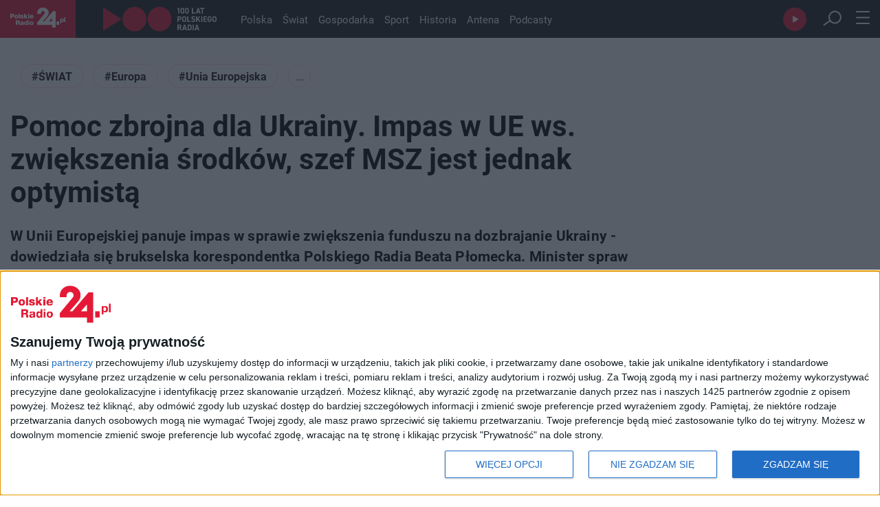

--- FILE ---
content_type: text/html; charset=utf-8
request_url: https://polskieradio24.pl/artykul/3173809,pomoc-zbrojna-dla-ukrainy-impas-w-ue-ws-zwiekszenia-srodkow-szef-msz-jest-jednak-optymista
body_size: 28836
content:
<!DOCTYPE html><html lang="pl"><head><meta charSet="utf-8"/><meta name="viewport" content="width=device-width"/><meta name="max-image-preview" content="large"/><meta property="og:type" content="website"/><link rel="icon" href="/faviconPR24.ico"/><script type="application/ld+json">{"@context":"https://schema.org","@type":"Organization","name":"Polskie Radio 24","description":"Najnowsze informacje z kraju i światu, publicystyka polityczna i społeczna, tworzona przez anteny Polskiego Radia.","email":"kontakt@polskieradio24.pl","telephone":"+48 22 645 24 45","url":"https://polskieradio24.pl","image":"https://static.prsa.pl/images/c624a42e-5aa9-43ff-99c0-f5447c0727cd.jpg","sameAs":["https://www.facebook.com/PolskieRadio24pl","https://www.instagram.com/polskieradio/?hl=pl","https://twitter.com/PR24_pl","https://www.youtube.com/channel/UCTKxkwZp-aWyNsV3vdV2EpA","https://pl.wikipedia.org/wiki/Polskie_Radio_24"],"address":{"@type":"PostalAddress","addressLocality":"Warszawa, Polska","addressRegion":"Mazowieckie","postalCode":"00-977","streetAddress":"Aleja Niepodległości 77/85"},"logo":{"@type":"ImageObject","url":"https://static.prsa.pl/images/c624a42e-5aa9-43ff-99c0-f5447c0727cd.jpg","width":{"@type":"QuantitativeValue","value":1200},"height":{"@type":"QuantitativeValue","value":627}}}</script><meta name="description" content="W Unii Europejskiej panuje impas w sprawie zwiększenia funduszu na dozbrajanie Ukrainy - dowiedziała się brukselska korespondentka Polskiego Radia Beata Płomecka. Minister spraw zagranicznych Zbigniew Rau powiedział jednak, że do porozumienia jest blisko."/><title>Pomoc zbrojna dla Ukrainy. Impas w UE ws. zwiększenia środków, szef MSZ jest jednak optymistą - Świat - PR24.PL</title><meta property="og:section" content="Świat"/><meta name="section" content="Świat"/><meta name="publisher" content="Polskie Radio 24"/><meta property="og:image" content="https://static.prsa.pl/images/538fc649-2a4f-47aa-a019-3688c57524f1.jpg"/><meta property="og:image:width" content="1200"/><meta property="og:image:height" content="630"/><meta name="twitter:image" content="https://static.prsa.pl/images/538fc649-2a4f-47aa-a019-3688c57524f1.jpg"/><meta name="twitter:card" content="summary_large_image"/><meta property="og:title" content="Pomoc zbrojna dla Ukrainy. Impas w UE ws. zwiększenia środków, szef MSZ jest jednak optymistą"/><meta property="og:description" content="W Unii Europejskiej panuje impas w sprawie zwiększenia funduszu na dozbrajanie Ukrainy - dowiedziała się brukselska korespondentka Polskiego Radia Beata Płomecka. Minister spraw zagranicznych Zbigniew Rau powiedział jednak, że do porozumienia jest blisko."/><meta property="og:url" content="https://polskieradio24.pl/artykul/3173809,pomoc-zbrojna-dla-ukrainy-impas-w-ue-ws-zwiekszenia-srodkow-szef-msz-jest-jednak-optymista"/><meta property="og:type" content="article"/><meta property="og:locale" content="pl_PL"/><meta property="og:site_name" content="Polskie Radio 24"/><link rel="canonical" href="https://polskieradio24.pl/artykul/3173809,pomoc-zbrojna-dla-ukrainy-impas-w-ue-ws-zwiekszenia-srodkow-szef-msz-jest-jednak-optymista"/><meta name="robots" content="max-image-preview:large"/><script type="application/ld+json">{"@context":"https://schema.org","@type":"NewsArticle","headline":"Pomoc zbrojna dla Ukrainy. Impas w UE ws. zwiększenia środków, szef MSZ jest jednak optymistą","description":"W Unii Europejskiej panuje impas w sprawie zwiększenia funduszu na dozbrajanie Ukrainy - dowiedziała się brukselska korespondentka Polskiego Radia Beata Płomecka. Minister spraw zagranicznych Zbigniew Rau powiedział jednak, że do porozumienia jest blisko.","alternativeHeadline":null,"articleBody":"W Unii Europejskiej panuje impas w sprawie zwiększenia funduszu na dozbrajanie Ukrainy - dowiedziała się brukselska korespondentka Polskiego Radia Beata Płomecka. Minister spraw zagranicznych Zbigniew Rau powiedział jednak, że do porozumienia jest blisko.","articleSection":"Świat","keywords":"ŚWIAT, Europa, Unia Europejska, Ukraina, pomoc UE, wojna na Ukrainie, Zbigniew Rau","author":{"@type":"Organization","name":"Polskie Radio 24"},"mainEntityOfPage":{"@type":"WebPage","@id":"https://polskieradio24.pl/artykul/3173809,pomoc-zbrojna-dla-ukrainy-impas-w-ue-ws-zwiekszenia-srodkow-szef-msz-jest-jednak-optymista"},"image":{"@type":"ImageObject","url":"https://static.prsa.pl/images/538fc649-2a4f-47aa-a019-3688c57524f1.file","width":1200,"height":627},"isAccessibleForFree":true,"url":"https://polskieradio24.pl/artykul/3173809,pomoc-zbrojna-dla-ukrainy-impas-w-ue-ws-zwiekszenia-srodkow-szef-msz-jest-jednak-optymista","datePublished":"2023-05-22T18:00:00","dateModified":"2023-05-22T18:54:22.42","publisher":{"@type":"Organization","name":"Polskie Radio 24","description":"Oficjalny serwis informacyjny Polskiego Radia 24","logo":{"@type":"ImageObject","url":"https://static.prsa.pl/images/c624a42e-5aa9-43ff-99c0-f5447c0727cd.jpg","width":{"@type":"QuantitativeValue","value":1200},"height":{"@type":"QuantitativeValue","value":627}}}}</script><link rel="preload" as="image" imageSrcSet="/assets/pr24_logo.svg?w=128&amp;q=75 1x, /assets/pr24_logo.svg?w=256&amp;q=75 2x" fetchpriority="high"/><link rel="preload" as="image" imageSrcSet="/assets/logo_100_white.svg?w=256&amp;q=75 1x, /assets/logo_100_white.svg?w=384&amp;q=75 2x" fetchpriority="high"/><link rel="preload" as="image" imageSrcSet="https://api.pr24.pl/thumbnails?url=https%3A%2F%2Fstatic.prsa.pl%2Fimages%2F538fc649-2a4f-47aa-a019-3688c57524f1.file&amp;bucket=pr2&amp;w=1080&amp;q=75&amp;fit=contain 1x, https://api.pr24.pl/thumbnails?url=https%3A%2F%2Fstatic.prsa.pl%2Fimages%2F538fc649-2a4f-47aa-a019-3688c57524f1.file&amp;bucket=pr2&amp;w=1920&amp;q=75&amp;fit=contain 2x" fetchpriority="high"/><meta name="next-head-count" content="28"/><link rel="preconnect" crossorigin="anonymous" data-href="https://use.typekit.net"/><link rel="dns-prefetch" data-href="https://use.typekit.net"/><link rel="preconnect" href="https://www.googletagmanager.com"/><link rel="dns-prefetch" href="https://www.googletagmanager.com"/><link rel="preconnect" href="https://cmp.inmobi.com"/><link rel="dns-prefetch" href="https://cmp.inmobi.com"/><link rel="preconnect" href="https://sdk.mrf.io"/><link rel="dns-prefetch" href="https://sdk.mrf.io"/><link rel="preconnect" href="https://static.prsa.pl"/><link rel="dns-prefetch" href="https://static.prsa.pl"/><link rel="preconnect" href="https://cdn.pr24.pl"/><link rel="dns-prefetch" href="https://cdn.pr24.pl"/><link rel="stylesheet" data-href="https://use.typekit.net/mur1ses.css"/><link rel="stylesheet" data-href="https://use.typekit.net/jyy2czy.css"/><script async=""><!-- InMobi Choice. Consent Manager Tag v3.0 (for TCF 2.2) -->
              (function() {
                var host = window.location.hostname;
                var element = document.createElement('script');
                var firstScript = document.getElementsByTagName('script')[0];
                var url = 'https://cmp.inmobi.com'
                  .concat('/choice/', 'k99HmLjjzgPy5', '/', host, '/choice.js?tag_version=V3');
                var uspTries = 0;
                var uspTriesLimit = 3;
                element.async = true;
                element.type = 'text/javascript';
                element.src = url;

                firstScript.parentNode.insertBefore(element, firstScript);

                function makeStub() {
                  var TCF_LOCATOR_NAME = '__tcfapiLocator';
                  var queue = [];
                  var win = window;
                  var cmpFrame;

                  function addFrame() {
                    var doc = win.document;
                    var otherCMP = !!(win.frames[TCF_LOCATOR_NAME]);

                    if (!otherCMP) {
                      if (doc.body) {
                        var iframe = doc.createElement('iframe');

                        iframe.style.cssText = 'display:none';
                        iframe.name = TCF_LOCATOR_NAME;
                        doc.body.appendChild(iframe);
                      } else {
                        setTimeout(addFrame, 5);
                      }
                    }
                    return !otherCMP;
                  }

                  function tcfAPIHandler() {
                    var gdprApplies;
                    var args = arguments;

                    if (!args.length) {
                      return queue;
                    } else if (args[0] === 'setGdprApplies') {
                      if (
                        args.length > 3 &&
                        args[2] === 2 &&
                        typeof args[3] === 'boolean'
                      ) {
                        gdprApplies = args[3];
                        if (typeof args[2] === 'function') {
                          args[2]('set', true);
                        }
                      }
                    } else if (args[0] === 'ping') {
                      var retr = {
                        gdprApplies: gdprApplies,
                        cmpLoaded: false,
                        cmpStatus: 'stub'
                      };

                      if (typeof args[2] === 'function') {
                        args[2](retr);
                      }
                    } else {
                      if(args[0] === 'init' && typeof args[3] === 'object') {
                        args[3] = Object.assign(args[3], { tag_version: 'V3' });
                      }
                      queue.push(args);
                    }
                  }

                  function postMessageEventHandler(event) {
                    var msgIsString = typeof event.data === 'string';
                    var json = {};

                    try {
                      if (msgIsString) {
                        json = JSON.parse(event.data);
                      } else {
                        json = event.data;
                      }
                    } catch (ignore) {}

                    var payload = json.__tcfapiCall;

                    if (payload) {
                      window.__tcfapi(
                        payload.command,
                        payload.version,
                        function(retValue, success) {
                          var returnMsg = {
                            __tcfapiReturn: {
                              returnValue: retValue,
                              success: success,
                              callId: payload.callId
                            }
                          };
                          if (msgIsString) {
                            returnMsg = JSON.stringify(returnMsg);
                          }
                          if (event && event.source && event.source.postMessage) {
                            event.source.postMessage(returnMsg, '*');
                          }
                        },
                        payload.parameter
                      );
                    }
                  }

                  while (win) {
                    try {
                      if (win.frames[TCF_LOCATOR_NAME]) {
                        cmpFrame = win;
                        break;
                      }
                    } catch (ignore) {}

                    if (win === window.top) {
                      break;
                    }
                    win = win.parent;
                  }
                  if (!cmpFrame) {
                    addFrame();
                    win.__tcfapi = tcfAPIHandler;
                    win.addEventListener('message', postMessageEventHandler, false);
                  }
                };

                makeStub();

                var uspStubFunction = function() {
                  var arg = arguments;
                  if (typeof window.__uspapi !== uspStubFunction) {
                    setTimeout(function() {
                      if (typeof window.__uspapi !== 'undefined') {
                        window.__uspapi.apply(window.__uspapi, arg);
                      }
                    }, 500);
                  }
                };

                var checkIfUspIsReady = function() {
                  uspTries++;
                  if (window.__uspapi === uspStubFunction && uspTries < uspTriesLimit) {
                    console.warn('USP is not accessible');
                  } else {
                    clearInterval(uspInterval);
                  }
                };

                if (typeof window.__uspapi === 'undefined') {
                  window.__uspapi = uspStubFunction;
                  var uspInterval = setInterval(checkIfUspIsReady, 6000);
                }
              })();
              <!-- End InMobi Choice. Consent Manager Tag v3.0 (for TCF 2.2) --></script><script type="text/javascript" src="https://www.googletagmanager.com/gtag/js?id=G-6BZ5JC4GRQ" async=""></script><script id="gtag-init" defer="">window.dataLayer = window.dataLayer || [];
                            function gtag(){dataLayer.push(arguments);}
                            gtag('js', new Date());

                            gtag('config', 'G-6BZ5JC4GRQ');</script><script defer="">!function(){"use strict";function e(e){var t=!(arguments.length>1&&void 0!==arguments[1])||arguments[1],c=document.createElement("script");c.src=e,t?c.type="module":(c.async=!0,c.type="text/javascript",c.setAttribute("nomodule",""));var n=document.getElementsByTagName("script")[0];n.parentNode.insertBefore(c,n)}!function(t,c){!function(t,c,n){var a,o,r;n.accountId=c,null!==(a=t.marfeel)&&void 0!==a||(t.marfeel={}),null!==(o=(r=t.marfeel).cmd)&&void 0!==o||(r.cmd=[]),t.marfeel.config=n;var i="https://sdk.mrf.io/statics";e("".concat(i,"/marfeel-sdk.js?id=").concat(c),!0),e("".concat(i,"/marfeel-sdk.es5.js?id=").concat(c),!1)}(t,c,arguments.length>2&&void 0!==arguments[2]?arguments[2]:{})}(window,"6785",{} /* Config */)}();
            </script><link rel="preload" href="/_next/static/css/ea0cd22bcd209213.css" as="style"/><link rel="stylesheet" href="/_next/static/css/ea0cd22bcd209213.css" data-n-g=""/><link rel="preload" href="/_next/static/css/52e4aba9be0f7512.css" as="style"/><link rel="stylesheet" href="/_next/static/css/52e4aba9be0f7512.css" data-n-p=""/><link rel="preload" href="/_next/static/css/328b768eca43ac90.css" as="style"/><link rel="stylesheet" href="/_next/static/css/328b768eca43ac90.css" data-n-p=""/><link rel="preload" href="/_next/static/css/91a0f51b32c53c40.css" as="style"/><link rel="stylesheet" href="/_next/static/css/91a0f51b32c53c40.css" data-n-p=""/><noscript data-n-css=""></noscript><script defer="" nomodule="" src="/_next/static/chunks/polyfills-c67a75d1b6f99dc8.js"></script><script src="/_next/static/chunks/webpack-3f2a380b836bce9d.js" defer=""></script><script src="/_next/static/chunks/framework-b36f2e033743e24c.js" defer=""></script><script src="/_next/static/chunks/main-b2209bb42aa681a4.js" defer=""></script><script src="/_next/static/chunks/pages/_app-13d92efe58de8427.js" defer=""></script><script src="/_next/static/chunks/981-7d9b4590e8d18bdf.js" defer=""></script><script src="/_next/static/chunks/9665-e66985ddbd86fdc7.js" defer=""></script><script src="/_next/static/chunks/585-3e686d7e6323936c.js" defer=""></script><script src="/_next/static/chunks/3041-e345521ab202826d.js" defer=""></script><script src="/_next/static/chunks/57-67be514df3f9ae77.js" defer=""></script><script src="/_next/static/chunks/9336-3a63652a61bf707b.js" defer=""></script><script src="/_next/static/chunks/6777-cc9535e289446c85.js" defer=""></script><script src="/_next/static/chunks/pages/artykul/%5Bid%5D-a837557fda51c07d.js" defer=""></script><script src="/_next/static/N0H27JPBM7QdElzPDucit/_buildManifest.js" defer=""></script><script src="/_next/static/N0H27JPBM7QdElzPDucit/_ssgManifest.js" defer=""></script><link rel="stylesheet" href="https://use.typekit.net/mur1ses.css"/><link rel="stylesheet" href="https://use.typekit.net/jyy2czy.css"/></head><body><div id="__next"><script>!function(){try{var d=document.documentElement,n='data-theme',s='setAttribute';var e=localStorage.getItem('theme');if('system'===e||(!e&&true)){var t='(prefers-color-scheme: dark)',m=window.matchMedia(t);if(m.media!==t||m.matches){d.style.colorScheme = 'dark';d[s](n,'dark')}else{d.style.colorScheme = 'light';d[s](n,'light')}}else if(e){d[s](n,e|| '')}if(e==='light'||e==='dark')d.style.colorScheme=e}catch(e){}}()</script><div><header class="Header_container__r_qvZ"><nav class="container Header_nav__BtH7l"><ul class="Header_navList__6ZNEM"><li><a href="/"><img alt="pr24 logo" fetchpriority="high" width="108" height="40" decoding="async" data-nimg="1" style="color:transparent" srcSet="/assets/pr24_logo.svg?w=128&amp;q=75 1x, /assets/pr24_logo.svg?w=256&amp;q=75 2x" src="/assets/pr24_logo.svg?w=256&amp;q=75"/></a></li><li><a target="_blank" style="display:flex" href="https://polskieradio.pl/"><img alt="100 logo pr" fetchpriority="high" width="165" height="36" decoding="async" data-nimg="1" class="Header_logo100__NFjRy" style="color:transparent" srcSet="/assets/logo_100_white.svg?w=256&amp;q=75 1x, /assets/logo_100_white.svg?w=384&amp;q=75 2x" src="/assets/logo_100_white.svg?w=384&amp;q=75"/></a></li><li class="Header_navListItem__ewsEr  false"><a href="/polska">Polska</a></li><li class="Header_navListItem__ewsEr  false"><a href="/swiat">Świat</a></li><li class="Header_navListItem__ewsEr  false"><a href="/gospodarka">Gospodarka</a></li><li class="Header_navListItem__ewsEr  false"><a href="/sport">Sport</a></li><li class="Header_navListItem__ewsEr  false"><a href="/historia">Historia</a></li><li class="Header_navListItem__ewsEr  false"><a href="/antena">Antena</a></li><li class="Header_navListItem__ewsEr  false"><a href="https://www.polskieradio.pl/pr24/podcasty" target="_blank" rel="noopener noreferrer">Podcasty</a></li><li class="Header_navListItemButton__twPSO Header_navPlayer__7W1IL"><div></div></li><li class="Header_navListItemButton__twPSO Header_navSearch__jZyE6 false"><label for="searchInputMain" hidden="">Wyszukaj</label><input id="searchInputMain" type="search"/><button role="button" aria-label="Wyszukaj"><img alt="Szukaj" loading="lazy" width="28" height="25" decoding="async" data-nimg="1" style="color:transparent" srcSet="/assets/search_button.svg?w=32&amp;q=75 1x, /assets/search_button.svg?w=64&amp;q=75 2x" src="/assets/search_button.svg?w=64&amp;q=75"/></button></li><li class="Header_navListItemButton__twPSO"><button class="Header_navBurger__zn58b" role="button" aria-label="Otwóz menu"><svg width="20" height="19" viewBox="0 0 20 19" fill="none" xmlns="http://www.w3.org/2000/svg"><line x1="1" y1="1" x2="19.0008" y2="1" stroke="#FEFEFE" stroke-width="2" stroke-linecap="round"></line><line x1="1" y1="9.5" x2="19.0008" y2="9.5" stroke="#FEFEFE" stroke-width="2" stroke-linecap="round"></line><line x1="1" y1="18" x2="19.0008" y2="18" stroke="#FEFEFE" stroke-width="2" stroke-linecap="round"></line></svg></button><ul></ul></li></ul></nav></header><div></div><main style="margin-bottom:0"><div style="background-color:var(--light-background)"><div class="container"><div></div></div></div><div class="Article_articleContent__U8P4J"><div></div><div class="container Article_container__1QWOW"><div class="Article_wrapper__fDd95"><div class="grid Article_grid__vLz0x"><section class="span-9 span-md-12"><div class="Article_topTagBox__GOIe9"><div class="TagList_container__G__1_" style="margin-bottom:10px"><ul class="TagList_tagList__Ddll5"><li class="TagList_tagListItem__iDUgW"><a href="/tag-tematyczny?name=%C5%9AWIAT&amp;id=6638">#ŚWIAT</a></li><li class="TagList_tagListItem__iDUgW"><a href="/tag-tematyczny?name=Europa&amp;id=8297">#Europa</a></li><li class="TagList_tagListItem__iDUgW"><a href="/tag-tematyczny?name=Unia%20Europejska&amp;id=168">#Unia Europejska</a></li><li tabindex="0" class="TagList_tagListItem__iDUgW TagList_tagListItemMore__krSQ3">...</li><li></li></ul></div></div><h1 class="Article_title__CD5L3">Pomoc zbrojna dla Ukrainy. Impas w UE ws. zwiększenia środków, szef MSZ jest jednak optymistą</h1><h2 class="Article_lead___iX_N">W Unii Europejskiej panuje impas w sprawie zwiększenia funduszu na dozbrajanie Ukrainy - dowiedziała się brukselska korespondentka Polskiego Radia Beata Płomecka. Minister spraw zagranicznych Zbigniew Rau powiedział jednak, że do porozumienia jest blisko.</h2><section class="ArticleStats_articleStats__QtVCm"><div class="ArticleStats_leftColWrapper__hpkdv"><div class="ArticleStats_articleStatsAuthor__u_SGt"><div><p class="ArticleStats_articleStatsAuthorName__NU_xk"></p><div class="ArticleStats_dateAndTime__gIpyH"><p class="ArticleStats_date__vaLoM">2023-05-22, 18:00</p></div></div></div></div><article class="ShareOptions_shareOptionsWrapper__JevzI"><button class="ShareOptions_shareOption__vhDZI ShareOptions_shareOptionHeader__7Bp2q" role="button" aria-label="Udostępnij"><svg width="14" height="16" viewBox="0 0 14 16" fill="none" xmlns="http://www.w3.org/2000/svg"><path d="M11.6312 15.5C11.0437 15.5 10.5406 15.2906 10.1219 14.8719C9.70312 14.4531 9.49375 13.95 9.49375 13.3625C9.49375 13.275 9.50313 13.1719 9.52188 13.0531C9.54063 12.9344 9.56875 12.825 9.60625 12.725L3.925 9.425C3.7375 9.6375 3.50625 9.80937 3.23125 9.94062C2.95625 10.0719 2.675 10.1375 2.3875 10.1375C1.8 10.1375 1.29688 9.92812 0.878125 9.50937C0.459375 9.09062 0.25 8.5875 0.25 8C0.25 7.4 0.459375 6.89375 0.878125 6.48125C1.29688 6.06875 1.8 5.8625 2.3875 5.8625C2.675 5.8625 2.95 5.91875 3.2125 6.03125C3.475 6.14375 3.7125 6.30625 3.925 6.51875L9.60625 3.25625C9.56875 3.16875 9.54063 3.06875 9.52188 2.95625C9.50313 2.84375 9.49375 2.7375 9.49375 2.6375C9.49375 2.0375 9.70312 1.53125 10.1219 1.11875C10.5406 0.70625 11.0437 0.5 11.6312 0.5C12.2312 0.5 12.7375 0.70625 13.15 1.11875C13.5625 1.53125 13.7687 2.0375 13.7687 2.6375C13.7687 3.225 13.5625 3.72813 13.15 4.14688C12.7375 4.56563 12.2312 4.775 11.6312 4.775C11.3437 4.775 11.0656 4.72812 10.7969 4.63437C10.5281 4.54062 10.3 4.3875 10.1125 4.175L4.43125 7.325C4.45625 7.425 4.47813 7.54063 4.49688 7.67188C4.51563 7.80312 4.525 7.9125 4.525 8C4.525 8.0875 4.51563 8.18125 4.49688 8.28125C4.47813 8.38125 4.45625 8.48125 4.43125 8.58125L10.1125 11.8063C10.3 11.6313 10.5187 11.4906 10.7687 11.3844C11.0188 11.2781 11.3062 11.225 11.6312 11.225C12.2312 11.225 12.7375 11.4312 13.15 11.8438C13.5625 12.2563 13.7687 12.7625 13.7687 13.3625C13.7687 13.95 13.5625 14.4531 13.15 14.8719C12.7375 15.2906 12.2312 15.5 11.6312 15.5ZM11.6312 3.65C11.9187 3.65 12.1594 3.55312 12.3531 3.35938C12.5469 3.16563 12.6437 2.925 12.6437 2.6375C12.6437 2.35 12.5469 2.10938 12.3531 1.91563C12.1594 1.72188 11.9187 1.625 11.6312 1.625C11.3437 1.625 11.1031 1.72188 10.9094 1.91563C10.7156 2.10938 10.6188 2.35 10.6188 2.6375C10.6188 2.925 10.7156 3.16563 10.9094 3.35938C11.1031 3.55312 11.3437 3.65 11.6312 3.65ZM2.3875 9.0125C2.675 9.0125 2.91563 8.91562 3.10938 8.72187C3.30312 8.52812 3.4 8.2875 3.4 8C3.4 7.7125 3.30312 7.47188 3.10938 7.27813C2.91563 7.08438 2.675 6.9875 2.3875 6.9875C2.1 6.9875 1.85937 7.08438 1.66562 7.27813C1.47187 7.47188 1.375 7.7125 1.375 8C1.375 8.2875 1.47187 8.52812 1.66562 8.72187C1.85937 8.91562 2.1 9.0125 2.3875 9.0125ZM11.6312 14.375C11.9187 14.375 12.1594 14.2781 12.3531 14.0844C12.5469 13.8906 12.6437 13.65 12.6437 13.3625C12.6437 13.075 12.5469 12.8344 12.3531 12.6406C12.1594 12.4469 11.9187 12.35 11.6312 12.35C11.3437 12.35 11.1031 12.4469 10.9094 12.6406C10.7156 12.8344 10.6188 13.075 10.6188 13.3625C10.6188 13.65 10.7156 13.8906 10.9094 14.0844C11.1031 14.2781 11.3437 14.375 11.6312 14.375Z" fill="#1C1C21"></path></svg><span>Udostępnij</span></button><div class="ShareOptions_shareOptionsList__JzrNk"><a class="ShareOptions_shareOption__vhDZI" target="_blank" href="https://twitter.com/intent/tweet?source=webclient&amp;text=Pomoc zbrojna dla Ukrainy. Impas w UE ws. zwiększenia środków, szef MSZ jest jednak optymistą&amp;url=https://polskieradio24.pl/artykul/3173809,pomoc-zbrojna-dla-ukrainy-impas-w-ue-ws-zwiekszenia-srodkow-szef-msz-jest-jednak-optymista&amp;original_referer=https://polskieradio24.pl/artykul/3173809,pomoc-zbrojna-dla-ukrainy-impas-w-ue-ws-zwiekszenia-srodkow-szef-msz-jest-jednak-optymista"><svg xmlns="http://www.w3.org/2000/svg" width="20" height="20" viewBox="0 0 20 20" fill="none"><path d="M1.62542 1.41357L8.55122 10.7422L1.55475 18.304H3.10952L9.25793 11.6609L14.2049 18.304H19.576L12.2261 8.48071L18.7279 1.41357H17.1731L11.5194 7.49131L6.99644 1.41357H1.62542ZM3.95758 2.54432H6.43107L17.3145 17.1026H14.841L3.95758 2.54432Z" fill="#1C1C21"></path></svg><span>Twitter</span></a><a class="ShareOptions_shareOption__vhDZI" target="_blank" href="https://www.facebook.com/sharer/sharer.php?u=https://polskieradio24.pl/artykul/3173809,pomoc-zbrojna-dla-ukrainy-impas-w-ue-ws-zwiekszenia-srodkow-szef-msz-jest-jednak-optymista"><svg xmlns="http://www.w3.org/2000/svg" width="21" height="21" viewBox="0 0 21 21" fill="none"><path d="M19.25 10.5C19.25 5.67 15.33 1.75 10.5 1.75C5.67 1.75 1.75 5.67 1.75 10.5C1.75 14.735 4.76 18.2612 8.75 19.075V13.125H7V10.5H8.75V8.3125C8.75 6.62375 10.1238 5.25 11.8125 5.25H14V7.875H12.25C11.7688 7.875 11.375 8.26875 11.375 8.75V10.5H14V13.125H11.375V19.2062C15.7938 18.7687 19.25 15.0412 19.25 10.5Z" fill="#1C1C21"></path></svg><span>Facebook</span></a><a class="ShareOptions_shareOption__vhDZI" target="_blank" href="https://www.wykop.pl/dodaj/link/?url=https://polskieradio24.pl/artykul/3173809,pomoc-zbrojna-dla-ukrainy-impas-w-ue-ws-zwiekszenia-srodkow-szef-msz-jest-jednak-optymista&amp;title=Pomoc zbrojna dla Ukrainy. Impas w UE ws. zwiększenia środków, szef MSZ jest jednak optymistą&amp;desc=W Unii Europejskiej panuje impas w sprawie zwiększenia funduszu na dozbrajanie Ukrainy - dowiedziała się brukselska korespondentka Polskiego Radia Beata Płomecka. Minister spraw zagranicznych Zbigniew Rau powiedział jednak, że do porozumienia jest blisko."><svg xmlns="http://www.w3.org/2000/svg" width="20" height="18" viewBox="0 0 20 18" fill="none"><g clip-path="url(#clip0_2782_2236)"><path d="M9.98272 17.9995C8.66338 17.9995 7.3438 17.9995 6.02398 17.9995C5.76441 17.9995 5.50269 18.0118 5.24553 17.983C4.74873 17.9275 4.26106 17.8217 3.79116 17.6328C3.3377 17.4563 2.9065 17.223 2.50704 16.9381C2.23885 16.7429 1.98623 16.5254 1.75164 16.2878C1.32744 15.8623 0.968453 15.3716 0.687218 14.8327C0.379831 14.2413 0.167403 13.6016 0.0583599 12.9388C0.017134 12.6781 -0.00238623 12.4143 1.40515e-05 12.1501C0.00193496 10.0714 0.00193496 7.99267 1.40515e-05 5.91395C1.40515e-05 5.00968 0.221156 4.16493 0.597654 3.35596C0.796389 2.92678 1.04729 2.52601 1.34417 2.16352C1.8189 1.57818 2.39317 1.08905 3.03817 0.720674C3.56468 0.422973 4.13271 0.213057 4.7216 0.0985612C5.03399 0.0355534 5.35138 0.00330986 5.66957 0.00225561C8.55261 0.00225561 11.4357 -0.00199723 14.3189 0.00500685C15.0993 0.00700802 15.8465 0.193117 16.5601 0.527312C17.0927 0.774856 17.5859 1.10579 18.0224 1.50863C18.5342 1.98092 18.963 2.54258 19.2895 3.16835C19.5328 3.63003 19.7159 4.1234 19.8341 4.63546C19.9027 4.94718 19.948 5.26398 19.9695 5.58301C20.0216 6.26891 19.9897 6.95531 19.9935 7.64121C20.0005 9.07855 19.9971 10.5156 19.9952 11.953C19.9935 13.1834 19.6663 14.3111 19.0031 15.3319C18.4508 16.1824 17.7357 16.8383 16.8637 17.3166C16.3114 17.619 15.7284 17.8139 15.1199 17.9317C14.8112 17.9915 14.4957 17.9985 14.1816 17.9988C12.782 17.9993 11.3824 17.9995 9.98272 17.9995ZM9.99569 15.6749H14.1703C14.402 15.6748 14.6332 15.6542 14.8616 15.6134C16.5044 15.3202 17.7617 13.7778 17.7631 12.0458C17.7647 10.0171 17.7647 7.98833 17.7631 5.95948C17.762 5.73093 17.7379 5.50313 17.6911 5.27983C17.5288 4.47937 17.1628 3.80397 16.5722 3.26241C15.9162 2.6593 15.15 2.33987 14.2784 2.33687C11.4232 2.32836 8.56798 2.33386 5.71303 2.33311C5.55702 2.33282 5.40122 2.34486 5.24697 2.36914C3.49846 2.6473 2.22826 4.17794 2.22418 6.02127C2.22002 8.00843 2.22002 9.99558 2.22418 11.9827C2.22682 12.9423 2.53777 13.7868 3.16735 14.4907C3.8656 15.2712 4.73673 15.6651 5.75913 15.6716C7.17244 15.6804 8.58406 15.6731 9.99569 15.6731V15.6749Z" fill="#1C1C21"></path><path d="M12.9104 3.14453C12.9515 3.15629 12.9585 3.19706 12.9736 3.22783C13.3232 3.92924 13.6722 4.63107 14.0205 5.33331C14.7447 6.79283 15.4687 8.25259 16.1925 9.71261C16.2886 9.90798 16.2915 9.90848 16.1083 10.0068C14.5437 10.8486 12.9789 11.6899 11.414 12.5308C10.0054 13.2887 8.5976 14.0475 7.19069 14.8071C7.08745 14.8629 7.05047 14.8466 6.9986 14.7408C6.03415 12.7923 5.06705 10.8453 4.09731 8.89964C3.97726 8.6595 3.86104 8.41811 3.73714 8.17997C3.70329 8.11418 3.70809 8.08416 3.77484 8.04839C4.47437 7.6735 5.17238 7.29579 5.86887 6.91523C5.95699 6.86695 5.98605 6.89172 6.02662 6.97326C6.88015 8.69577 7.73535 10.4174 8.59224 12.138C8.71397 12.3834 8.71229 12.3834 8.94352 12.2563C9.23358 12.098 9.52291 11.9387 9.81585 11.7861C9.89221 11.7463 9.89917 11.711 9.86172 11.636C9.01988 9.93999 8.17948 8.24334 7.34053 6.54602C7.30211 6.46847 7.26849 6.38842 7.22407 6.31388C7.18397 6.24559 7.20438 6.21507 7.26753 6.18105C7.96946 5.80233 8.67027 5.42119 9.36996 5.03763C9.4576 4.98936 9.47177 5.04439 9.49938 5.09967L10.6279 7.372C11.1288 8.38059 11.6289 9.38951 12.1284 10.3988C12.1721 10.4873 12.2083 10.4966 12.2902 10.4513C12.6253 10.2659 12.9625 10.085 13.3021 9.90873C13.3741 9.87071 13.3784 9.83819 13.3429 9.76689C12.4658 8.00553 11.5895 6.24384 10.7139 4.48181C10.6659 4.38726 10.6642 4.34298 10.7674 4.2887C11.4549 3.92624 12.1387 3.55552 12.8238 3.18806C12.8514 3.17355 12.8804 3.15979 12.9104 3.14453Z" fill="#1C1C21"></path></g><defs><clipPath id="clip0_2782_2236"><rect width="20" height="18" fill="white"></rect></clipPath></defs></svg><span>Wykop</span></a><a class="ShareOptions_shareOption__vhDZI" href="mailto:?body=https://polskieradio24.pl/artykul/3173809,pomoc-zbrojna-dla-ukrainy-impas-w-ue-ws-zwiekszenia-srodkow-szef-msz-jest-jednak-optymista"><svg xmlns="http://www.w3.org/2000/svg" width="21" height="14" viewBox="0 0 21 14" fill="none"><g clip-path="url(#clip0_2776_2218)"><path fill-rule="evenodd" clip-rule="evenodd" d="M8.27972 8.48828L0.763611 13.9994C0.775635 13.9994 0.787447 13.9994 0.799471 13.9994H20.2012C20.213 13.9994 20.225 13.9994 20.2364 13.9994L12.7207 8.48828L11.3527 9.76547C11.1189 9.9789 10.8151 10.097 10.5002 10.097C10.1853 10.097 9.88153 9.9789 9.64768 9.76547L8.27972 8.48828Z" fill="#1C1C21"></path><path fill-rule="evenodd" clip-rule="evenodd" d="M0.0961927 13.5749L7.73233 7.97607L0.00169024 0.758789C0.000635529 0.77501 2.70204e-06 0.792085 2.70204e-06 0.808946V13.1918C-0.000344308 13.326 0.0327375 13.4581 0.0961927 13.5759V13.5749Z" fill="#1C1C21"></path><path fill-rule="evenodd" clip-rule="evenodd" d="M0.389832 0.114403L8.5086 7.69516C8.54527 7.71881 8.57748 7.74888 8.60374 7.78395C8.60542 7.78587 8.60669 7.78822 8.60859 7.79078L10.1428 9.22079C10.2423 9.30733 10.3691 9.35492 10.5003 9.35492C10.6315 9.35492 10.7584 9.30733 10.8579 9.22079L20.6096 0.11483C20.4864 0.039487 20.3451 -0.000229103 20.2012 2.66735e-06H0.799483C0.655177 -0.000374177 0.513517 0.0391864 0.389832 0.114403Z" fill="#1C1C21"></path><path fill-rule="evenodd" clip-rule="evenodd" d="M20.9987 0.758728L13.2685 7.976L20.9046 13.5748C20.9678 13.4569 21.0007 13.3248 21.0004 13.1906V0.808458C21.0004 0.791597 21.0004 0.775162 20.9991 0.758301L20.9987 0.758728Z" fill="#1C1C21"></path></g><defs><clipPath id="clip0_2776_2218"><rect width="21" height="14" fill="white"></rect></clipPath></defs></svg><span>E-mail</span></a></div></article></section><figure class="Article_imageWrapper__DIiPL"><img alt="Pomoc zbrojna dla Ukrainy. Impas w UE ws. zwiększenia środków, szef MSZ jest jednak optymistą" fetchpriority="high" width="892" height="491" decoding="async" data-nimg="1" class="Article_image__vxgJN" style="color:transparent" srcSet="https://api.pr24.pl/thumbnails?url=https%3A%2F%2Fstatic.prsa.pl%2Fimages%2F538fc649-2a4f-47aa-a019-3688c57524f1.file&amp;bucket=pr2&amp;w=1080&amp;q=75&amp;fit=contain 1x, https://api.pr24.pl/thumbnails?url=https%3A%2F%2Fstatic.prsa.pl%2Fimages%2F538fc649-2a4f-47aa-a019-3688c57524f1.file&amp;bucket=pr2&amp;w=1920&amp;q=75&amp;fit=contain 2x" src="https://api.pr24.pl/thumbnails?url=https%3A%2F%2Fstatic.prsa.pl%2Fimages%2F538fc649-2a4f-47aa-a019-3688c57524f1.file&amp;bucket=pr2&amp;w=1920&amp;q=75&amp;fit=contain"/><figcaption class="Article_imageDesc__8i5So">Nie ma zgody w UE na zwiększenie funduszu na dozbrajanie Ukrainy<span class="Article_imageAuthor__SWwyV"><span>. </span>Foto: <!-- --> General Staff of the Armed Forces of Ukraine/Facebook</span></figcaption></figure><div class="Article_content__4swxK"><p><span>Porozumienia nie przyniosło spotkanie ministrów spraw zagranicznych unijnych krajów w Brukseli. Chodzi zarówno o kwestię szybkiego zwiększenia funduszu o kolejne 0,5 mld euro, jak i o dodanie do funduszu kolejnych 3,5 mld euro w przyszłości. </span>Sprawą ponownie zajmą się jutro ministrowie obrony unijnych krajów na spotkaniu w Brukseli.</p>
<h2 class="pStrongHeading">Węgierska blokada</h2>
<p>Decyzję w sprawie wypłaty pół miliarda euro krajom, które przekazały broń Ukrainie, blokują Węgry. Powodem jest umieszczenie przez Ukrainę węgierskiego banku OTP na czarnej liście międzynarodowych sponsorów wojny. </p>
<p><span>Szef polskiego MSZ nazwał te problemy przejściowymi. </span></p>
<p><span>- Takie elementy polityki transakcyjnej są dniem codziennym w Unii Europejskiej, wiec trzeba być optymistą. Nie ma uzasadnienia dla dalszej zwłoki. To nie powinno długo trwać, bo nasi węgierscy partnerzy czują presję państw członkowskich i presję czasu - powiedział minister spraw zagranicznych Zbigniew Rau.</span></p>
<p><span></span></p>
<article class="ArticleAudioPlayer_sectionWrapper__A6nQi"><div class="ArticleAudioPlayer_playerHeader__RCaCQ false"><h4 class="ArticleAudioPlayer_playerHeaderTitle__jW4Ud">Posłuchaj</h4></div><div class="ArticleAudioPlayer_playerBody__Q_dqa "><div class="ArticleAudioPlayer_imageWrapper__ivadX"></div><div class="ArticleAudioPlayer_playerControls___MMOB"><button class="ArticleAudioPlayer_playerMainBtn__X3q5_" role="button" aria-label="odtwórz"><svg xmlns="http://www.w3.org/2000/svg" width="38" height="38" viewBox="0 0 38 38"><circle cx="19" cy="19" r="17" fill="#E11838"></circle><path d="M23.5 18.134C24.1667 18.5189 24.1667 19.4811 23.5 19.866L17.5 23.3301C16.8333 23.715 16 23.2339 16 22.4641L16 15.5359C16 14.7661 16.8333 14.285 17.5 14.6699L23.5 18.134Z" fill="#FEFEFE"></path></svg></button></div><article class="ArticleAudioPlayer_playerDescription__r0ibX "><div class="ArticleAudioPlayer_playerDescriptionText__wuakn">Zbigniew Rau: nasi węgierscy partnerzy czują presję (IAR)<!-- --> <span>0:22</span></div><button class="ArticleAudioPlayer_addPlayListBtn__w6o01 " role="button" aria-label="Dodaj do playera"><div class="ArticleAudioPlayer_addPlayListBtnIcon__FfEdz"><img alt="+" loading="lazy" decoding="async" data-nimg="fill" style="position:absolute;height:100%;width:100%;left:0;top:0;right:0;bottom:0;color:transparent" sizes="100vw" srcSet="/assets/add_playlist_icon.svg?w=640&amp;q=75 640w, /assets/add_playlist_icon.svg?w=750&amp;q=75 750w, /assets/add_playlist_icon.svg?w=828&amp;q=75 828w, /assets/add_playlist_icon.svg?w=1080&amp;q=75 1080w, /assets/add_playlist_icon.svg?w=1200&amp;q=75 1200w, /assets/add_playlist_icon.svg?w=1920&amp;q=75 1920w, /assets/add_playlist_icon.svg?w=2048&amp;q=75 2048w, /assets/add_playlist_icon.svg?w=3840&amp;q=75 3840w" src="/assets/add_playlist_icon.svg?w=3840&amp;q=75"/></div><span>Dodaj do playlisty</span></button></article></div><div class="ArticleAudioPlayer_playerMainBtnMobile__NtLQ6 "><div class="ArticleAudioPlayer_addToPlaylistMobile__DjJSn "><div class="ArticleAudioPlayer_addPlayListBtnIcon__FfEdz" role="button"><img alt="+" loading="lazy" decoding="async" data-nimg="fill" style="position:absolute;height:100%;width:100%;left:0;top:0;right:0;bottom:0;color:transparent" sizes="100vw" srcSet="/assets/add_playlist_icon.svg?w=640&amp;q=75 640w, /assets/add_playlist_icon.svg?w=750&amp;q=75 750w, /assets/add_playlist_icon.svg?w=828&amp;q=75 828w, /assets/add_playlist_icon.svg?w=1080&amp;q=75 1080w, /assets/add_playlist_icon.svg?w=1200&amp;q=75 1200w, /assets/add_playlist_icon.svg?w=1920&amp;q=75 1920w, /assets/add_playlist_icon.svg?w=2048&amp;q=75 2048w, /assets/add_playlist_icon.svg?w=3840&amp;q=75 3840w" src="/assets/add_playlist_icon.svg?w=3840&amp;q=75"/></div><div class="ArticleAudioPlayer_playerMainBtnMobileTitle__khX1D ">Dodaj do playlisty</div></div><div class="ArticleAudioPlayer_playerMainBtn__X3q5_" role="button" aria-label="Odtwórz"><button class="ArticleAudioPlayer_playerMainBtn__X3q5_" role="button" aria-label="odtwórz"><svg xmlns="http://www.w3.org/2000/svg" width="38" height="38" viewBox="0 0 38 38"><circle cx="19" cy="19" r="17" fill="#E11838"></circle><path d="M23.5 18.134C24.1667 18.5189 24.1667 19.4811 23.5 19.866L17.5 23.3301C16.8333 23.715 16 23.2339 16 22.4641L16 15.5359C16 14.7661 16.8333 14.285 17.5 14.6699L23.5 18.134Z" fill="#FEFEFE"></path></svg></button></div></div></article>
<p><span> </span></p>
<h2 class="pStrongHeading">Ile i dla kogo?</h2>
<p>Fundusz na dozbrajanie Ukrainy wynosi obecnie 5,4 mld euro. W Unii rozpoczęły się też dyskusje na temat zwiększenie tego funduszu w dalszej perspektywie o 3,5 miliarda euro.</p>
<p><span>Toczą się również dyskusje, jak duża część z tej puli miałaby być przekazana Ukrainie, a ile pieniędzy - krajom takim jak Mołdawia, Gruzja czy też na unijne misje w Jordanii oraz Mali.</span></p>
<div class="ArticleContent_readMoreHeader__5amN6">Czytaj także:</div>
<ul class="ArticleContent_articleUlList__sA7TW">
<li><strong><a href="https://polskieradio24.pl/5/1223/artykul/3173721,mysliwce-f16-dla-ukrainy-szef-msz-holandii-wkrotce-rozpoczniemy-szkolenie-ukrainskich-pilotow" target="_blank">Myśliwce F-16 dla Ukrainy. Szef MSZ Holandii: wkrótce rozpoczniemy szkolenie ukraińskich pilotów</a></strong></li>
<li><strong><a href="https://polskieradio24.pl/5/1223/artykul/3173584,starcie-technologii-na-ukrainie-media-rosjanie-strzelaja%C2%A0do-dronow-z-broni-z-lat-30-xx-wieku" target="_blank">Starcie technologii na Ukrainie. Media: Rosjanie strzelają do dronów z broni z lat 30. XX wieku</a></strong></li>
</ul>
<p><em>IAR/fc</em></p></div><div class="Article_bottomTagBox___94lU"><div class="TagList_container__G__1_" style="margin-bottom:10px"><ul class="TagList_tagList__Ddll5"><li class="TagList_tagListItem__iDUgW"><a href="/tag-tematyczny?name=%C5%9AWIAT&amp;id=6638">#ŚWIAT</a></li><li class="TagList_tagListItem__iDUgW"><a href="/tag-tematyczny?name=Europa&amp;id=8297">#Europa</a></li><li class="TagList_tagListItem__iDUgW"><a href="/tag-tematyczny?name=Unia%20Europejska&amp;id=168">#Unia Europejska</a></li><li tabindex="0" class="TagList_tagListItem__iDUgW TagList_tagListItemMore__krSQ3">...</li><li></li></ul></div></div><div class="Article_sharingBottom__eV8GS"><article class="ShareOptions_shareOptionsWrapper__JevzI"><button class="ShareOptions_shareOption__vhDZI ShareOptions_shareOptionHeader__7Bp2q" role="button" aria-label="Udostępnij"><svg width="14" height="16" viewBox="0 0 14 16" fill="none" xmlns="http://www.w3.org/2000/svg"><path d="M11.6312 15.5C11.0437 15.5 10.5406 15.2906 10.1219 14.8719C9.70312 14.4531 9.49375 13.95 9.49375 13.3625C9.49375 13.275 9.50313 13.1719 9.52188 13.0531C9.54063 12.9344 9.56875 12.825 9.60625 12.725L3.925 9.425C3.7375 9.6375 3.50625 9.80937 3.23125 9.94062C2.95625 10.0719 2.675 10.1375 2.3875 10.1375C1.8 10.1375 1.29688 9.92812 0.878125 9.50937C0.459375 9.09062 0.25 8.5875 0.25 8C0.25 7.4 0.459375 6.89375 0.878125 6.48125C1.29688 6.06875 1.8 5.8625 2.3875 5.8625C2.675 5.8625 2.95 5.91875 3.2125 6.03125C3.475 6.14375 3.7125 6.30625 3.925 6.51875L9.60625 3.25625C9.56875 3.16875 9.54063 3.06875 9.52188 2.95625C9.50313 2.84375 9.49375 2.7375 9.49375 2.6375C9.49375 2.0375 9.70312 1.53125 10.1219 1.11875C10.5406 0.70625 11.0437 0.5 11.6312 0.5C12.2312 0.5 12.7375 0.70625 13.15 1.11875C13.5625 1.53125 13.7687 2.0375 13.7687 2.6375C13.7687 3.225 13.5625 3.72813 13.15 4.14688C12.7375 4.56563 12.2312 4.775 11.6312 4.775C11.3437 4.775 11.0656 4.72812 10.7969 4.63437C10.5281 4.54062 10.3 4.3875 10.1125 4.175L4.43125 7.325C4.45625 7.425 4.47813 7.54063 4.49688 7.67188C4.51563 7.80312 4.525 7.9125 4.525 8C4.525 8.0875 4.51563 8.18125 4.49688 8.28125C4.47813 8.38125 4.45625 8.48125 4.43125 8.58125L10.1125 11.8063C10.3 11.6313 10.5187 11.4906 10.7687 11.3844C11.0188 11.2781 11.3062 11.225 11.6312 11.225C12.2312 11.225 12.7375 11.4312 13.15 11.8438C13.5625 12.2563 13.7687 12.7625 13.7687 13.3625C13.7687 13.95 13.5625 14.4531 13.15 14.8719C12.7375 15.2906 12.2312 15.5 11.6312 15.5ZM11.6312 3.65C11.9187 3.65 12.1594 3.55312 12.3531 3.35938C12.5469 3.16563 12.6437 2.925 12.6437 2.6375C12.6437 2.35 12.5469 2.10938 12.3531 1.91563C12.1594 1.72188 11.9187 1.625 11.6312 1.625C11.3437 1.625 11.1031 1.72188 10.9094 1.91563C10.7156 2.10938 10.6188 2.35 10.6188 2.6375C10.6188 2.925 10.7156 3.16563 10.9094 3.35938C11.1031 3.55312 11.3437 3.65 11.6312 3.65ZM2.3875 9.0125C2.675 9.0125 2.91563 8.91562 3.10938 8.72187C3.30312 8.52812 3.4 8.2875 3.4 8C3.4 7.7125 3.30312 7.47188 3.10938 7.27813C2.91563 7.08438 2.675 6.9875 2.3875 6.9875C2.1 6.9875 1.85937 7.08438 1.66562 7.27813C1.47187 7.47188 1.375 7.7125 1.375 8C1.375 8.2875 1.47187 8.52812 1.66562 8.72187C1.85937 8.91562 2.1 9.0125 2.3875 9.0125ZM11.6312 14.375C11.9187 14.375 12.1594 14.2781 12.3531 14.0844C12.5469 13.8906 12.6437 13.65 12.6437 13.3625C12.6437 13.075 12.5469 12.8344 12.3531 12.6406C12.1594 12.4469 11.9187 12.35 11.6312 12.35C11.3437 12.35 11.1031 12.4469 10.9094 12.6406C10.7156 12.8344 10.6188 13.075 10.6188 13.3625C10.6188 13.65 10.7156 13.8906 10.9094 14.0844C11.1031 14.2781 11.3437 14.375 11.6312 14.375Z" fill="#1C1C21"></path></svg><span>Udostępnij</span></button><div class="ShareOptions_shareOptionsList__JzrNk"><a class="ShareOptions_shareOption__vhDZI" target="_blank" href="https://twitter.com/intent/tweet?source=webclient&amp;text=Pomoc zbrojna dla Ukrainy. Impas w UE ws. zwiększenia środków, szef MSZ jest jednak optymistą&amp;url=https://polskieradio24.pl/artykul/3173809,pomoc-zbrojna-dla-ukrainy-impas-w-ue-ws-zwiekszenia-srodkow-szef-msz-jest-jednak-optymista&amp;original_referer=https://polskieradio24.pl/artykul/3173809,pomoc-zbrojna-dla-ukrainy-impas-w-ue-ws-zwiekszenia-srodkow-szef-msz-jest-jednak-optymista"><svg xmlns="http://www.w3.org/2000/svg" width="20" height="20" viewBox="0 0 20 20" fill="none"><path d="M1.62542 1.41357L8.55122 10.7422L1.55475 18.304H3.10952L9.25793 11.6609L14.2049 18.304H19.576L12.2261 8.48071L18.7279 1.41357H17.1731L11.5194 7.49131L6.99644 1.41357H1.62542ZM3.95758 2.54432H6.43107L17.3145 17.1026H14.841L3.95758 2.54432Z" fill="#1C1C21"></path></svg><span>Twitter</span></a><a class="ShareOptions_shareOption__vhDZI" target="_blank" href="https://www.facebook.com/sharer/sharer.php?u=https://polskieradio24.pl/artykul/3173809,pomoc-zbrojna-dla-ukrainy-impas-w-ue-ws-zwiekszenia-srodkow-szef-msz-jest-jednak-optymista"><svg xmlns="http://www.w3.org/2000/svg" width="21" height="21" viewBox="0 0 21 21" fill="none"><path d="M19.25 10.5C19.25 5.67 15.33 1.75 10.5 1.75C5.67 1.75 1.75 5.67 1.75 10.5C1.75 14.735 4.76 18.2612 8.75 19.075V13.125H7V10.5H8.75V8.3125C8.75 6.62375 10.1238 5.25 11.8125 5.25H14V7.875H12.25C11.7688 7.875 11.375 8.26875 11.375 8.75V10.5H14V13.125H11.375V19.2062C15.7938 18.7687 19.25 15.0412 19.25 10.5Z" fill="#1C1C21"></path></svg><span>Facebook</span></a><a class="ShareOptions_shareOption__vhDZI" target="_blank" href="https://www.wykop.pl/dodaj/link/?url=https://polskieradio24.pl/artykul/3173809,pomoc-zbrojna-dla-ukrainy-impas-w-ue-ws-zwiekszenia-srodkow-szef-msz-jest-jednak-optymista&amp;title=Pomoc zbrojna dla Ukrainy. Impas w UE ws. zwiększenia środków, szef MSZ jest jednak optymistą&amp;desc=W Unii Europejskiej panuje impas w sprawie zwiększenia funduszu na dozbrajanie Ukrainy - dowiedziała się brukselska korespondentka Polskiego Radia Beata Płomecka. Minister spraw zagranicznych Zbigniew Rau powiedział jednak, że do porozumienia jest blisko."><svg xmlns="http://www.w3.org/2000/svg" width="20" height="18" viewBox="0 0 20 18" fill="none"><g clip-path="url(#clip0_2782_2236)"><path d="M9.98272 17.9995C8.66338 17.9995 7.3438 17.9995 6.02398 17.9995C5.76441 17.9995 5.50269 18.0118 5.24553 17.983C4.74873 17.9275 4.26106 17.8217 3.79116 17.6328C3.3377 17.4563 2.9065 17.223 2.50704 16.9381C2.23885 16.7429 1.98623 16.5254 1.75164 16.2878C1.32744 15.8623 0.968453 15.3716 0.687218 14.8327C0.379831 14.2413 0.167403 13.6016 0.0583599 12.9388C0.017134 12.6781 -0.00238623 12.4143 1.40515e-05 12.1501C0.00193496 10.0714 0.00193496 7.99267 1.40515e-05 5.91395C1.40515e-05 5.00968 0.221156 4.16493 0.597654 3.35596C0.796389 2.92678 1.04729 2.52601 1.34417 2.16352C1.8189 1.57818 2.39317 1.08905 3.03817 0.720674C3.56468 0.422973 4.13271 0.213057 4.7216 0.0985612C5.03399 0.0355534 5.35138 0.00330986 5.66957 0.00225561C8.55261 0.00225561 11.4357 -0.00199723 14.3189 0.00500685C15.0993 0.00700802 15.8465 0.193117 16.5601 0.527312C17.0927 0.774856 17.5859 1.10579 18.0224 1.50863C18.5342 1.98092 18.963 2.54258 19.2895 3.16835C19.5328 3.63003 19.7159 4.1234 19.8341 4.63546C19.9027 4.94718 19.948 5.26398 19.9695 5.58301C20.0216 6.26891 19.9897 6.95531 19.9935 7.64121C20.0005 9.07855 19.9971 10.5156 19.9952 11.953C19.9935 13.1834 19.6663 14.3111 19.0031 15.3319C18.4508 16.1824 17.7357 16.8383 16.8637 17.3166C16.3114 17.619 15.7284 17.8139 15.1199 17.9317C14.8112 17.9915 14.4957 17.9985 14.1816 17.9988C12.782 17.9993 11.3824 17.9995 9.98272 17.9995ZM9.99569 15.6749H14.1703C14.402 15.6748 14.6332 15.6542 14.8616 15.6134C16.5044 15.3202 17.7617 13.7778 17.7631 12.0458C17.7647 10.0171 17.7647 7.98833 17.7631 5.95948C17.762 5.73093 17.7379 5.50313 17.6911 5.27983C17.5288 4.47937 17.1628 3.80397 16.5722 3.26241C15.9162 2.6593 15.15 2.33987 14.2784 2.33687C11.4232 2.32836 8.56798 2.33386 5.71303 2.33311C5.55702 2.33282 5.40122 2.34486 5.24697 2.36914C3.49846 2.6473 2.22826 4.17794 2.22418 6.02127C2.22002 8.00843 2.22002 9.99558 2.22418 11.9827C2.22682 12.9423 2.53777 13.7868 3.16735 14.4907C3.8656 15.2712 4.73673 15.6651 5.75913 15.6716C7.17244 15.6804 8.58406 15.6731 9.99569 15.6731V15.6749Z" fill="#1C1C21"></path><path d="M12.9104 3.14453C12.9515 3.15629 12.9585 3.19706 12.9736 3.22783C13.3232 3.92924 13.6722 4.63107 14.0205 5.33331C14.7447 6.79283 15.4687 8.25259 16.1925 9.71261C16.2886 9.90798 16.2915 9.90848 16.1083 10.0068C14.5437 10.8486 12.9789 11.6899 11.414 12.5308C10.0054 13.2887 8.5976 14.0475 7.19069 14.8071C7.08745 14.8629 7.05047 14.8466 6.9986 14.7408C6.03415 12.7923 5.06705 10.8453 4.09731 8.89964C3.97726 8.6595 3.86104 8.41811 3.73714 8.17997C3.70329 8.11418 3.70809 8.08416 3.77484 8.04839C4.47437 7.6735 5.17238 7.29579 5.86887 6.91523C5.95699 6.86695 5.98605 6.89172 6.02662 6.97326C6.88015 8.69577 7.73535 10.4174 8.59224 12.138C8.71397 12.3834 8.71229 12.3834 8.94352 12.2563C9.23358 12.098 9.52291 11.9387 9.81585 11.7861C9.89221 11.7463 9.89917 11.711 9.86172 11.636C9.01988 9.93999 8.17948 8.24334 7.34053 6.54602C7.30211 6.46847 7.26849 6.38842 7.22407 6.31388C7.18397 6.24559 7.20438 6.21507 7.26753 6.18105C7.96946 5.80233 8.67027 5.42119 9.36996 5.03763C9.4576 4.98936 9.47177 5.04439 9.49938 5.09967L10.6279 7.372C11.1288 8.38059 11.6289 9.38951 12.1284 10.3988C12.1721 10.4873 12.2083 10.4966 12.2902 10.4513C12.6253 10.2659 12.9625 10.085 13.3021 9.90873C13.3741 9.87071 13.3784 9.83819 13.3429 9.76689C12.4658 8.00553 11.5895 6.24384 10.7139 4.48181C10.6659 4.38726 10.6642 4.34298 10.7674 4.2887C11.4549 3.92624 12.1387 3.55552 12.8238 3.18806C12.8514 3.17355 12.8804 3.15979 12.9104 3.14453Z" fill="#1C1C21"></path></g><defs><clipPath id="clip0_2782_2236"><rect width="20" height="18" fill="white"></rect></clipPath></defs></svg><span>Wykop</span></a><a class="ShareOptions_shareOption__vhDZI" href="mailto:?body=https://polskieradio24.pl/artykul/3173809,pomoc-zbrojna-dla-ukrainy-impas-w-ue-ws-zwiekszenia-srodkow-szef-msz-jest-jednak-optymista"><svg xmlns="http://www.w3.org/2000/svg" width="21" height="14" viewBox="0 0 21 14" fill="none"><g clip-path="url(#clip0_2776_2218)"><path fill-rule="evenodd" clip-rule="evenodd" d="M8.27972 8.48828L0.763611 13.9994C0.775635 13.9994 0.787447 13.9994 0.799471 13.9994H20.2012C20.213 13.9994 20.225 13.9994 20.2364 13.9994L12.7207 8.48828L11.3527 9.76547C11.1189 9.9789 10.8151 10.097 10.5002 10.097C10.1853 10.097 9.88153 9.9789 9.64768 9.76547L8.27972 8.48828Z" fill="#1C1C21"></path><path fill-rule="evenodd" clip-rule="evenodd" d="M0.0961927 13.5749L7.73233 7.97607L0.00169024 0.758789C0.000635529 0.77501 2.70204e-06 0.792085 2.70204e-06 0.808946V13.1918C-0.000344308 13.326 0.0327375 13.4581 0.0961927 13.5759V13.5749Z" fill="#1C1C21"></path><path fill-rule="evenodd" clip-rule="evenodd" d="M0.389832 0.114403L8.5086 7.69516C8.54527 7.71881 8.57748 7.74888 8.60374 7.78395C8.60542 7.78587 8.60669 7.78822 8.60859 7.79078L10.1428 9.22079C10.2423 9.30733 10.3691 9.35492 10.5003 9.35492C10.6315 9.35492 10.7584 9.30733 10.8579 9.22079L20.6096 0.11483C20.4864 0.039487 20.3451 -0.000229103 20.2012 2.66735e-06H0.799483C0.655177 -0.000374177 0.513517 0.0391864 0.389832 0.114403Z" fill="#1C1C21"></path><path fill-rule="evenodd" clip-rule="evenodd" d="M20.9987 0.758728L13.2685 7.976L20.9046 13.5748C20.9678 13.4569 21.0007 13.3248 21.0004 13.1906V0.808458C21.0004 0.791597 21.0004 0.775162 20.9991 0.758301L20.9987 0.758728Z" fill="#1C1C21"></path></g><defs><clipPath id="clip0_2776_2218"><rect width="21" height="14" fill="white"></rect></clipPath></defs></svg><span>E-mail</span></a></div></article></div></section><aside class="span-3 span-md-6 span-sm-12"><div class="Article_googleAd__NC5Ra"></div><div class="Article_related__f46pj"><div class="SectionHeader_header__TlsBL"><div class="SectionHeader_wrapper__hLD3D"><div class="SectionHeader_redBullet__tVbNG"></div><p class="SectionHeader_text__Bo0BX">Zobacz także</p><div class="SectionHeader_tagListWrapper__4fb2R"><div></div></div></div></div><ul><li class="ListOfArticles_container__W0HoW"><a href="/artykul/3636105,to-miasto-wkrotce-zaleja-turysci-z-calego-swiata-osme-wejscie-do-raju-i-nieodkryta-perla"><article class="ListOfArticles_article__A7cah"><div class="ListOfArticles_imageWrapper__FoIrJ"><img alt="Festiwal zapachów, dźwięków, b..." loading="lazy" width="78" height="61" decoding="async" data-nimg="1" class="ListOfArticles_image__3rI_U" style="color:transparent" srcSet="https://api.pr24.pl/thumbnails?url=https%3A%2F%2Fstatic.prsa.pl%2Fimages%2Fb0976b05-50fa-4d43-91cd-765f1ba1dd3e.file%3Fformat%3D400&amp;bucket=pr2&amp;w=96&amp;q=75&amp;fit=contain 1x, https://api.pr24.pl/thumbnails?url=https%3A%2F%2Fstatic.prsa.pl%2Fimages%2Fb0976b05-50fa-4d43-91cd-765f1ba1dd3e.file%3Fformat%3D400&amp;bucket=pr2&amp;w=256&amp;q=75&amp;fit=contain 2x" src="https://api.pr24.pl/thumbnails?url=https%3A%2F%2Fstatic.prsa.pl%2Fimages%2Fb0976b05-50fa-4d43-91cd-765f1ba1dd3e.file%3Fformat%3D400&amp;bucket=pr2&amp;w=256&amp;q=75&amp;fit=contain"/><div class="ListOfArticles_mask__RGsWs"></div></div><div class="ListOfArticles_titleWrapper__0i21R"><p class="limited-title limited-title-3 ListOfArticles_title__R55s2">Ósme wejście do raju i nieodkryta perła w Turcji</p></div></article></a></li><li class="ListOfArticles_container__W0HoW"><a href="/artykul/3638488,tyle-oresznikow-ma-rosja-ukrainski-wywiad-podal-dokladna-liczbe"><article class="ListOfArticles_article__A7cah"><div class="ListOfArticles_imageWrapper__FoIrJ"><img alt="W ostatnim czasie rosyjska arm..." loading="lazy" width="78" height="61" decoding="async" data-nimg="1" class="ListOfArticles_image__3rI_U" style="color:transparent" srcSet="https://api.pr24.pl/thumbnails?url=https%3A%2F%2Fstatic.prsa.pl%2Fimages%2Fe623baa5-78ad-4e60-b7cb-eaa5cceb2b9a.file%3Fformat%3D400&amp;bucket=pr2&amp;w=96&amp;q=75&amp;fit=contain 1x, https://api.pr24.pl/thumbnails?url=https%3A%2F%2Fstatic.prsa.pl%2Fimages%2Fe623baa5-78ad-4e60-b7cb-eaa5cceb2b9a.file%3Fformat%3D400&amp;bucket=pr2&amp;w=256&amp;q=75&amp;fit=contain 2x" src="https://api.pr24.pl/thumbnails?url=https%3A%2F%2Fstatic.prsa.pl%2Fimages%2Fe623baa5-78ad-4e60-b7cb-eaa5cceb2b9a.file%3Fformat%3D400&amp;bucket=pr2&amp;w=256&amp;q=75&amp;fit=contain"/><div class="ListOfArticles_mask__RGsWs"></div></div><div class="ListOfArticles_titleWrapper__0i21R"><p class="limited-title limited-title-3 ListOfArticles_title__R55s2">Tyle Oreszników ma Rosja. Ukraina podała dokładną liczbę</p></div></article></a></li><li class="ListOfArticles_container__W0HoW"><a href="/artykul/3638470,litewka-ujawnia-historie-z-sobolewa-pani-ola-padla-na-kolana-i-zaczela-plakac"><article class="ListOfArticles_article__A7cah"><div class="ListOfArticles_imageWrapper__FoIrJ"><img alt="Poseł Łukasz Litewka, zaangażo..." loading="lazy" width="78" height="61" decoding="async" data-nimg="1" class="ListOfArticles_image__3rI_U" style="color:transparent" srcSet="https://api.pr24.pl/thumbnails?url=https%3A%2F%2Fstatic.prsa.pl%2Fimages%2F112a0c3d-a3f6-4662-a5c9-92cbdf8ebf82.file%3Fformat%3D400&amp;bucket=pr2&amp;w=96&amp;q=75&amp;fit=contain 1x, https://api.pr24.pl/thumbnails?url=https%3A%2F%2Fstatic.prsa.pl%2Fimages%2F112a0c3d-a3f6-4662-a5c9-92cbdf8ebf82.file%3Fformat%3D400&amp;bucket=pr2&amp;w=256&amp;q=75&amp;fit=contain 2x" src="https://api.pr24.pl/thumbnails?url=https%3A%2F%2Fstatic.prsa.pl%2Fimages%2F112a0c3d-a3f6-4662-a5c9-92cbdf8ebf82.file%3Fformat%3D400&amp;bucket=pr2&amp;w=256&amp;q=75&amp;fit=contain"/><div class="ListOfArticles_mask__RGsWs"></div></div><div class="ListOfArticles_titleWrapper__0i21R"><p class="limited-title limited-title-3 ListOfArticles_title__R55s2">Wstrząsająca historia z Sobolewa. Kradzież psa i morze łez</p></div></article></a></li></ul></div><div class="Article_ad__ajzwK"><p class="Article_adType__3HVEJ"></p><a href="https://www.polskieradio.pl/549"><img alt="reklama" loading="lazy" width="300" height="600" decoding="async" data-nimg="1" style="color:transparent" srcSet="https://api.pr24.pl/thumbnails?url=https%3A%2F%2Fstatic.prsa.pl%2Fimages%2Ff77752b7-0e31-4a89-9e11-3729e068c672.file&amp;bucket=pr2&amp;w=384&amp;q=75&amp;fit=contain 1x, https://api.pr24.pl/thumbnails?url=https%3A%2F%2Fstatic.prsa.pl%2Fimages%2Ff77752b7-0e31-4a89-9e11-3729e068c672.file&amp;bucket=pr2&amp;w=640&amp;q=75&amp;fit=contain 2x" src="https://api.pr24.pl/thumbnails?url=https%3A%2F%2Fstatic.prsa.pl%2Fimages%2Ff77752b7-0e31-4a89-9e11-3729e068c672.file&amp;bucket=pr2&amp;w=640&amp;q=75&amp;fit=contain"/></a></div></aside></div></div><section class="Article_recommended__qZOsF"><div class="container Article_recommendedWrapper__VK3j0"><div class="SectionHeader_header__TlsBL"><div class="SectionHeader_wrapper__hLD3D"><div class="SectionHeader_redBullet__tVbNG"></div><h2 class="SectionHeader_text__Bo0BX">Polecane</h2><div class="SectionHeader_tagListWrapper__4fb2R"><div></div></div></div></div><div class="grid"><div class="span-3 span-md-6 span-sm-12"><a href="/artykul/3636105,to-miasto-wkrotce-zaleja-turysci-z-calego-swiata-osme-wejscie-do-raju-i-nieodkryta-perla"><article class="ImageWithTitle_container__XIKo_  "><div class="ImageWithTitle_imageWrapper__abKrr"><img alt="Festiwal zapachów, dźwięków, b..." loading="lazy" width="326" height="178" decoding="async" data-nimg="1" class="ImageWithTitle_image__8SWPL" style="color:transparent" srcSet="https://api.pr24.pl/thumbnails?url=https%3A%2F%2Fstatic.prsa.pl%2Fimages%2Fb0976b05-50fa-4d43-91cd-765f1ba1dd3e.file%3Fformat%3D400&amp;bucket=pr2&amp;w=384&amp;q=75&amp;fit=contain 1x, https://api.pr24.pl/thumbnails?url=https%3A%2F%2Fstatic.prsa.pl%2Fimages%2Fb0976b05-50fa-4d43-91cd-765f1ba1dd3e.file%3Fformat%3D400&amp;bucket=pr2&amp;w=750&amp;q=75&amp;fit=contain 2x" src="https://api.pr24.pl/thumbnails?url=https%3A%2F%2Fstatic.prsa.pl%2Fimages%2Fb0976b05-50fa-4d43-91cd-765f1ba1dd3e.file%3Fformat%3D400&amp;bucket=pr2&amp;w=750&amp;q=75&amp;fit=contain"/><div class="ImageWithTitle_mask__YSMMe"></div><div class="ImageWithTitle_label__hzojM"></div></div><div class="ImageWithTitle_titleWrapper__MrDlr"><h3 class="limited-title limited-title-3 ImageWithTitle_titleDefault__eBQRk ImageWithTitle_title__76kef">Ósme wejście do raju i nieodkryta perła w Turcji</h3></div></article></a></div><div class="span-3 span-md-6 span-sm-12"><a href="/artykul/3637832,tajemniczy-atak-drona-ten-statek-widmo-regularnie-kursuje-do-rosji"><article class="ImageWithTitle_container__XIKo_  "><div class="ImageWithTitle_imageWrapper__abKrr"><img alt="Na Morzu Czarnym dron zaatakow..." loading="lazy" width="326" height="178" decoding="async" data-nimg="1" class="ImageWithTitle_image__8SWPL" style="color:transparent" srcSet="https://api.pr24.pl/thumbnails?url=https%3A%2F%2Fstatic.prsa.pl%2Fimages%2F1e552dff-dbc7-4455-ad58-3bb712030bef.file%3Fformat%3D400&amp;bucket=pr2&amp;w=384&amp;q=75&amp;fit=contain 1x, https://api.pr24.pl/thumbnails?url=https%3A%2F%2Fstatic.prsa.pl%2Fimages%2F1e552dff-dbc7-4455-ad58-3bb712030bef.file%3Fformat%3D400&amp;bucket=pr2&amp;w=750&amp;q=75&amp;fit=contain 2x" src="https://api.pr24.pl/thumbnails?url=https%3A%2F%2Fstatic.prsa.pl%2Fimages%2F1e552dff-dbc7-4455-ad58-3bb712030bef.file%3Fformat%3D400&amp;bucket=pr2&amp;w=750&amp;q=75&amp;fit=contain"/><div class="ImageWithTitle_icon__C_thC ImageWithTitle_iconVideo__JP5NZ"></div><div class="ImageWithTitle_mask__YSMMe"></div><div class="ImageWithTitle_label__hzojM"></div></div><div class="ImageWithTitle_titleWrapper__MrDlr"><h3 class="limited-title limited-title-3 ImageWithTitle_titleDefault__eBQRk ImageWithTitle_title__76kef">Tajemniczy atak drona. Ten statek widmo regularnie kursuje do Rosji</h3></div></article></a></div><div class="span-3 span-md-6 span-sm-12"><a href="/artykul/3638488,tyle-oresznikow-ma-rosja-ukrainski-wywiad-podal-dokladna-liczbe"><article class="ImageWithTitle_container__XIKo_  "><div class="ImageWithTitle_imageWrapper__abKrr"><img alt="W ostatnim czasie rosyjska arm..." loading="lazy" width="326" height="178" decoding="async" data-nimg="1" class="ImageWithTitle_image__8SWPL" style="color:transparent" srcSet="https://api.pr24.pl/thumbnails?url=https%3A%2F%2Fstatic.prsa.pl%2Fimages%2Fe623baa5-78ad-4e60-b7cb-eaa5cceb2b9a.file%3Fformat%3D400&amp;bucket=pr2&amp;w=384&amp;q=75&amp;fit=contain 1x, https://api.pr24.pl/thumbnails?url=https%3A%2F%2Fstatic.prsa.pl%2Fimages%2Fe623baa5-78ad-4e60-b7cb-eaa5cceb2b9a.file%3Fformat%3D400&amp;bucket=pr2&amp;w=750&amp;q=75&amp;fit=contain 2x" src="https://api.pr24.pl/thumbnails?url=https%3A%2F%2Fstatic.prsa.pl%2Fimages%2Fe623baa5-78ad-4e60-b7cb-eaa5cceb2b9a.file%3Fformat%3D400&amp;bucket=pr2&amp;w=750&amp;q=75&amp;fit=contain"/><div class="ImageWithTitle_icon__C_thC ImageWithTitle_iconVideo__JP5NZ"></div><div class="ImageWithTitle_mask__YSMMe"></div><div class="ImageWithTitle_label__hzojM"></div></div><div class="ImageWithTitle_titleWrapper__MrDlr"><h3 class="limited-title limited-title-3 ImageWithTitle_titleDefault__eBQRk ImageWithTitle_title__76kef">Tyle Oreszników ma Rosja. Ukraina podała dokładną liczbę</h3></div></article></a></div><div class="span-3 span-md-6 span-sm-12"><a href="/artykul/3638440,bialorus-po-cichu-buduje-wielki-poligon-zdjecia-satelitarne-ujawnily-prawde"><article class="ImageWithTitle_container__XIKo_  "><div class="ImageWithTitle_imageWrapper__abKrr"><img alt="Białoruś zaczęła budowę nowego..." loading="lazy" width="326" height="178" decoding="async" data-nimg="1" class="ImageWithTitle_image__8SWPL" style="color:transparent" srcSet="https://api.pr24.pl/thumbnails?url=https%3A%2F%2Fstatic.prsa.pl%2Fimages%2Fba798aba-0d70-4377-9f2b-3399a8bf7701.file%3Fformat%3D400&amp;bucket=pr2&amp;w=384&amp;q=75&amp;fit=contain 1x, https://api.pr24.pl/thumbnails?url=https%3A%2F%2Fstatic.prsa.pl%2Fimages%2Fba798aba-0d70-4377-9f2b-3399a8bf7701.file%3Fformat%3D400&amp;bucket=pr2&amp;w=750&amp;q=75&amp;fit=contain 2x" src="https://api.pr24.pl/thumbnails?url=https%3A%2F%2Fstatic.prsa.pl%2Fimages%2Fba798aba-0d70-4377-9f2b-3399a8bf7701.file%3Fformat%3D400&amp;bucket=pr2&amp;w=750&amp;q=75&amp;fit=contain"/><div class="ImageWithTitle_mask__YSMMe"></div><div class="ImageWithTitle_label__hzojM"></div></div><div class="ImageWithTitle_titleWrapper__MrDlr"><h3 class="limited-title limited-title-3 ImageWithTitle_titleDefault__eBQRk ImageWithTitle_title__76kef">Białoruś buduje tajny poligon. Są zdjęcia satelitarne</h3></div></article></a></div></div></div></section></div><a class="Article_backToMainBtn__NeAzB" role="button" href="/">Wróć do strony głównej</a></div><a href="/"><div class="Article_backtoMain__tasOt"><div class="Article_backtoMainView__I2qtM"></div></div></a><div class="Article_mainpageArticles__ZQdA9"><section class="grid-thick"><div class="span-13 span-md-24"><a href="/artykul/3638688,polscy-zolnierze-gineli-za-granica-szef-mon-nie-stali-z-tylu"><article class="TitleOnImage_container__axJKX TitleOnImage_containerBig__wiUf5"><div class="TitleOnImage_imageWrapper__ZU18d"><div style="width:730px;height:491px;background-color:#ddd"></div><div class="TitleOnImage_gradient__zkb9C"></div><div class="TitleOnImage_mask__GbsFq"></div><div class="TitleOnImage_icon__Syy1H TitleOnImage_iconVideo__YSbXL"></div></div><div class="TitleOnImage_titleWrapper__D1NLP"><div class="TitleOnImage_label__pi2w5"></div><h3 class="limited-title limited-title-4 TitleOnImage_title__6kjYe">Polscy żołnierze ginęli za granicą. Szef MON: nie stali z tyłu</h3></div></article></a></div><div class="span-11 span-md-24"><div class="grid Mosaic_grid__hmuEF"><div class="span-6 span-md-24"><a href="/artykul/3638643,lodowa-nawalnica-sparalizuje-pol-polski-meteorolodzy-pokazali-animacje"><article class="ImageWithTitle_container__XIKo_  ImageWithTitle_containerOnMosaic__Z_nTm"><div class="ImageWithTitle_imageWrapper__abKrr"><img alt="Do Polski już w niedzielę wkro..." loading="lazy" width="326" height="178" decoding="async" data-nimg="1" class="ImageWithTitle_image__8SWPL" style="color:transparent" srcSet="https://api.pr24.pl/thumbnails?url=https%3A%2F%2Fstatic.prsa.pl%2Fimages%2F4f9d09ea-ddd2-4a10-8be6-11daed96d57f.file%3Fformat%3D500&amp;bucket=pr2&amp;w=384&amp;q=75&amp;fit=contain 1x, https://api.pr24.pl/thumbnails?url=https%3A%2F%2Fstatic.prsa.pl%2Fimages%2F4f9d09ea-ddd2-4a10-8be6-11daed96d57f.file%3Fformat%3D500&amp;bucket=pr2&amp;w=750&amp;q=75&amp;fit=contain 2x" src="https://api.pr24.pl/thumbnails?url=https%3A%2F%2Fstatic.prsa.pl%2Fimages%2F4f9d09ea-ddd2-4a10-8be6-11daed96d57f.file%3Fformat%3D500&amp;bucket=pr2&amp;w=750&amp;q=75&amp;fit=contain"/><div class="ImageWithTitle_icon__C_thC ImageWithTitle_iconVideo__JP5NZ"></div><div class="ImageWithTitle_mask__YSMMe"></div><div class="ImageWithTitle_label__hzojM"></div></div><div class="ImageWithTitle_titleWrapper__MrDlr"><h3 class="limited-title limited-title-2 ImageWithTitle_titleBig__E5ue_ ImageWithTitle_title__76kef">Wracają śnieżyce i marznące opady. Jest nowa prognoza</h3></div></article></a></div><div class="span-6 span-md-24"><a href="/artykul/3638680,minneapolis-po-strzelaninie-czesc-mieszkancow-boi-sie-wychodzic-z-domow"><article class="ImageWithTitle_container__XIKo_  ImageWithTitle_containerOnMosaic__Z_nTm"><div class="ImageWithTitle_imageWrapper__abKrr"><img alt="Po zastrzeleniu 37-letniego mę..." loading="lazy" width="326" height="178" decoding="async" data-nimg="1" class="ImageWithTitle_image__8SWPL" style="color:transparent" srcSet="https://api.pr24.pl/thumbnails?url=https%3A%2F%2Fstatic.prsa.pl%2Fimages%2Ff23f81bf-74b7-40a8-b5cb-699cfb4ab14c.file%3Fformat%3D500&amp;bucket=pr2&amp;w=384&amp;q=75&amp;fit=contain 1x, https://api.pr24.pl/thumbnails?url=https%3A%2F%2Fstatic.prsa.pl%2Fimages%2Ff23f81bf-74b7-40a8-b5cb-699cfb4ab14c.file%3Fformat%3D500&amp;bucket=pr2&amp;w=750&amp;q=75&amp;fit=contain 2x" src="https://api.pr24.pl/thumbnails?url=https%3A%2F%2Fstatic.prsa.pl%2Fimages%2Ff23f81bf-74b7-40a8-b5cb-699cfb4ab14c.file%3Fformat%3D500&amp;bucket=pr2&amp;w=750&amp;q=75&amp;fit=contain"/><div class="ImageWithTitle_icon__C_thC ImageWithTitle_iconVideo__JP5NZ"></div><div class="ImageWithTitle_mask__YSMMe"></div><div class="ImageWithTitle_label__hzojM"></div></div><div class="ImageWithTitle_titleWrapper__MrDlr"><h3 class="limited-title limited-title-2 ImageWithTitle_titleBig__E5ue_ ImageWithTitle_title__76kef">Strzelanina w Minneapolis. Władze miasta mówią o &quot;terrorze&quot;</h3></div></article></a></div><div class="span-6 span-md-24"><a href="/artykul/3638673,wszystkie-psy-opuscily-schronisko-w-sobolewie-wiadomo-gdzie-trafily"><article class="ImageWithTitle_container__XIKo_  ImageWithTitle_containerOnMosaic__Z_nTm"><div class="ImageWithTitle_imageWrapper__abKrr"><img alt="Akcja przekazania zwierząt ze ..." loading="lazy" width="326" height="178" decoding="async" data-nimg="1" class="ImageWithTitle_image__8SWPL" style="color:transparent" srcSet="https://api.pr24.pl/thumbnails?url=https%3A%2F%2Fstatic.prsa.pl%2Fimages%2F4204b245-677c-4a5d-91c2-d97dd05e40b3.file%3Fformat%3D500&amp;bucket=pr2&amp;w=384&amp;q=75&amp;fit=contain 1x, https://api.pr24.pl/thumbnails?url=https%3A%2F%2Fstatic.prsa.pl%2Fimages%2F4204b245-677c-4a5d-91c2-d97dd05e40b3.file%3Fformat%3D500&amp;bucket=pr2&amp;w=750&amp;q=75&amp;fit=contain 2x" src="https://api.pr24.pl/thumbnails?url=https%3A%2F%2Fstatic.prsa.pl%2Fimages%2F4204b245-677c-4a5d-91c2-d97dd05e40b3.file%3Fformat%3D500&amp;bucket=pr2&amp;w=750&amp;q=75&amp;fit=contain"/><div class="ImageWithTitle_mask__YSMMe"></div><div class="ImageWithTitle_label__hzojM"></div></div><div class="ImageWithTitle_titleWrapper__MrDlr"><h3 class="limited-title limited-title-2 ImageWithTitle_titleBig__E5ue_ ImageWithTitle_title__76kef">Wszystkie psy opuściły schronisko w Sobolewie</h3></div></article></a></div><div class="span-6 span-md-24"><a href="/artykul/3638668,japonia-wygrala-pojedynek-gigantow-na-ms-w-lotach-rozpacz-slowenii"><article class="ImageWithTitle_container__XIKo_  ImageWithTitle_containerOnMosaic__Z_nTm"><div class="ImageWithTitle_imageWrapper__abKrr"><img alt="Reprezentacje Austrii, Japonii..." loading="lazy" width="326" height="178" decoding="async" data-nimg="1" class="ImageWithTitle_image__8SWPL" style="color:transparent" srcSet="https://api.pr24.pl/thumbnails?url=https%3A%2F%2Fstatic.prsa.pl%2Fimages%2F429915ac-817d-4dbf-9994-3c66fb6334f9.file%3Fformat%3D500&amp;bucket=pr2&amp;w=384&amp;q=75&amp;fit=contain 1x, https://api.pr24.pl/thumbnails?url=https%3A%2F%2Fstatic.prsa.pl%2Fimages%2F429915ac-817d-4dbf-9994-3c66fb6334f9.file%3Fformat%3D500&amp;bucket=pr2&amp;w=750&amp;q=75&amp;fit=contain 2x" src="https://api.pr24.pl/thumbnails?url=https%3A%2F%2Fstatic.prsa.pl%2Fimages%2F429915ac-817d-4dbf-9994-3c66fb6334f9.file%3Fformat%3D500&amp;bucket=pr2&amp;w=750&amp;q=75&amp;fit=contain"/><div class="ImageWithTitle_mask__YSMMe"></div><div class="ImageWithTitle_label__hzojM"></div></div><div class="ImageWithTitle_titleWrapper__MrDlr"><h3 class="limited-title limited-title-2 ImageWithTitle_titleBig__E5ue_ ImageWithTitle_title__76kef">Japonia wygrała pojedynek gigantów. Rozpacz Słowenii</h3></div></article></a></div></div></div></section></div></main><footer class="Footer_footer__fdvuk"><div class="container"><div class="Footer_footerTop__LhEXe"><div class="DownloadApp_container__E_D5M"><div class="DownloadApp_imageMobile__8DcvG"><img alt="" loading="lazy" width="167" height="179" decoding="async" data-nimg="1" style="color:transparent" srcSet="/assets/smartfon_mobile.png?w=256&amp;q=75 1x, /assets/smartfon_mobile.png?w=384&amp;q=75 2x" src="/assets/smartfon_mobile.png?w=384&amp;q=75"/></div><div class="DownloadApp_image__ZoCJB"><img alt="" loading="lazy" width="287" height="359" decoding="async" data-nimg="1" style="color:transparent" srcSet="/assets/smartfon.png?w=384&amp;q=75 1x, /assets/smartfon.png?w=640&amp;q=75 2x" src="/assets/smartfon.png?w=640&amp;q=75"/></div><div class="DownloadApp_content__7dH61"><p class="DownloadApp_header__UwSaZ">Pobierz aplikację <span>Polskie Radio</span></p><p class="DownloadApp_desc__2UAXY">Słuchaj Polskiego Radia 24 wszędzie tam gdzie jesteś! Sprawdź aktualną ramówkę, wysłuchaj archiwalnych audycji lub podcastów w ramach nowoczesnej i funkcjonalnej aplikacji.</p><div class="DownloadApp_buttons__jPYq3"><a class="DownloadApp_button__bbX2A" rel="noopener noreferrer" target="_blank" href="https://play.google.com/store/apps/details?id=pl.polskieradio.mobile&amp;gl=PL"><img alt="Google Play" loading="lazy" width="101" height="30" decoding="async" data-nimg="1" style="color:transparent" srcSet="/assets/google-play.png?w=128&amp;q=75 1x, /assets/google-play.png?w=256&amp;q=75 2x" src="/assets/google-play.png?w=256&amp;q=75"/></a><a class="DownloadApp_button__bbX2A" rel="noopener noreferrer" target="_blank" href="https://apps.apple.com/pl/app/polskie-radio/id1505314962?l=pl"><img alt="App Store" loading="lazy" width="101" height="30" decoding="async" data-nimg="1" style="color:transparent" srcSet="/assets/app-store.png?w=128&amp;q=75 1x, /assets/app-store.png?w=256&amp;q=75 2x" src="/assets/app-store.png?w=256&amp;q=75"/></a><a class="DownloadApp_button__bbX2A" rel="noopener noreferrer" target="_blank" href="https://appgallery.huawei.com/#/app/C102179337?channelId=EUPLBDD20201001PR&amp;detailType=0"><img alt="AppGallery" loading="lazy" width="101" height="30" decoding="async" data-nimg="1" style="color:transparent" srcSet="/assets/app-gallery.png?w=128&amp;q=75 1x, /assets/app-gallery.png?w=256&amp;q=75 2x" src="/assets/app-gallery.png?w=256&amp;q=75"/></a></div></div></div><div class="Footer_socials__FKn5X"><p class="Footer_socialsHeader___Hgnb">Znajdziesz nas na:</p><ul class="SocialIcons_list__LAwAi "><li class="SocialIcons_listItem__pCppU SocialIcons_listItemTwitter__arrlA"><a rel="noopener noreferrer" target="_blank" aria-label="Przejdź do naszego Twittera" href="https://twitter.com/PR24_pl"><svg width="22" height="22" viewBox="0 0 22 22" fill="none" xmlns="http://www.w3.org/2000/svg" opacity="0.4"><path d="M1.78819 1.55469L9.40656 11.8162L1.71045 20.1342H3.4207L10.1839 12.8268L15.6256 20.1342H21.5338L13.449 9.32854L20.6009 1.55469H18.8907L12.6716 8.2402L7.69631 1.55469H1.78819ZM4.35356 2.7985H7.07441L19.0461 18.8126H16.3253L4.35356 2.7985Z" fill="#FEFEFE"></path></svg></a></li><li class="SocialIcons_listItem__pCppU"><a rel="noopener noreferrer" target="_blank" aria-label="Przejdź do naszego Facebooka" href="https://www.facebook.com/PolskieRadio24pl"><svg xmlns="http://www.w3.org/2000/svg" width="29" height="29" viewBox="0 0 29 29" fill="none" style="opacity:0.4"><path d="M26.5832 14.5C26.5832 7.82996 21.1698 2.41663 14.4998 2.41663C7.82984 2.41663 2.4165 7.82996 2.4165 14.5C2.4165 20.3483 6.57317 25.2179 12.0832 26.3416V18.125H9.6665V14.5H12.0832V11.4791C12.0832 9.14704 13.9803 7.24996 16.3123 7.24996H19.3332V10.875H16.9165C16.2519 10.875 15.7082 11.4187 15.7082 12.0833V14.5H19.3332V18.125H15.7082V26.5229C21.8103 25.9187 26.5832 20.7712 26.5832 14.5Z" fill="#FEFEFE"></path></svg></a></li><li class="SocialIcons_listItem__pCppU"><a rel="noopener noreferrer" target="_blank" aria-label="Przejdź do naszego YouTube`a" href="https://www.youtube.com/channel/UCTKxkwZp-aWyNsV3vdV2EpA"><svg xmlns="http://www.w3.org/2000/svg" width="33" height="33" viewBox="0 0 33 33" fill="none" style="opacity:0.4"><path d="M13.75 20.625L20.8862 16.5L13.75 12.375V20.625ZM29.645 9.85875C29.8237 10.505 29.9475 11.3712 30.03 12.4712C30.1262 13.5712 30.1675 14.52 30.1675 15.345L30.25 16.5C30.25 19.5113 30.03 21.725 29.645 23.1413C29.3012 24.3787 28.5037 25.1762 27.2663 25.52C26.62 25.6987 25.4375 25.8225 23.6225 25.905C21.835 26.0012 20.1987 26.0425 18.6863 26.0425L16.5 26.125C10.7387 26.125 7.15 25.905 5.73375 25.52C4.49625 25.1762 3.69875 24.3787 3.355 23.1413C3.17625 22.495 3.0525 21.6288 2.97 20.5288C2.87375 19.4288 2.8325 18.48 2.8325 17.655L2.75 16.5C2.75 13.4887 2.97 11.275 3.355 9.85875C3.69875 8.62125 4.49625 7.82375 5.73375 7.48C6.38 7.30125 7.5625 7.1775 9.3775 7.095C11.165 6.99875 12.8012 6.9575 14.3137 6.9575L16.5 6.875C22.2612 6.875 25.85 7.095 27.2663 7.48C28.5037 7.82375 29.3012 8.62125 29.645 9.85875Z" fill="#FEFEFE"></path></svg></a></li><li class="SocialIcons_listItem__pCppU"><a rel="noopener noreferrer" target="_blank" aria-label="Przejdź do naszego Instagrama" href="https://www.instagram.com/polskieradio/?hl=pl"><svg xmlns="http://www.w3.org/2000/svg" width="29" height="29" viewBox="0 0 29 29" fill="none" style="opacity:0.4"><path d="M19.9375 2.71875H9.0625C7.38059 2.72055 5.76807 3.38948 4.57878 4.57878C3.38948 5.76807 2.72055 7.38059 2.71875 9.0625V19.9375C2.72055 21.6194 3.38948 23.2319 4.57878 24.4212C5.76807 25.6105 7.38059 26.2795 9.0625 26.2812H19.9375C21.6194 26.2795 23.2319 25.6105 24.4212 24.4212C25.6105 23.2319 26.2795 21.6194 26.2812 19.9375V9.0625C26.2795 7.38059 25.6105 5.76807 24.4212 4.57878C23.2319 3.38948 21.6194 2.72055 19.9375 2.71875ZM14.5 19.9375C13.4246 19.9375 12.3733 19.6186 11.4791 19.0211C10.5849 18.4236 9.88796 17.5744 9.47641 16.5808C9.06485 15.5873 8.95717 14.494 9.16698 13.4392C9.37679 12.3844 9.89466 11.4156 10.6551 10.6551C11.4156 9.89466 12.3844 9.37679 13.4392 9.16698C14.494 8.95717 15.5873 9.06485 16.5808 9.47641C17.5744 9.88796 18.4236 10.5849 19.0211 11.4791C19.6186 12.3733 19.9375 13.4246 19.9375 14.5C19.936 15.9417 19.3626 17.3238 18.3432 18.3432C17.3238 19.3626 15.9417 19.936 14.5 19.9375ZM21.2969 9.0625C21.028 9.0625 20.7652 8.98277 20.5416 8.8334C20.3181 8.68403 20.1439 8.47173 20.041 8.22334C19.9381 7.97494 19.9112 7.70162 19.9636 7.43792C20.0161 7.17423 20.1455 6.93201 20.3357 6.7419C20.5258 6.55179 20.768 6.42232 21.0317 6.36987C21.2954 6.31742 21.5687 6.34434 21.8171 6.44723C22.0655 6.55011 22.2778 6.72435 22.4272 6.9479C22.5765 7.17144 22.6562 7.43427 22.6562 7.70312C22.6562 8.06365 22.513 8.40942 22.2581 8.66435C22.0032 8.91928 21.6574 9.0625 21.2969 9.0625ZM18.125 14.5C18.125 15.217 17.9124 15.9178 17.5141 16.5139C17.1158 17.1101 16.5496 17.5747 15.8872 17.8491C15.2248 18.1234 14.496 18.1952 13.7928 18.0553C13.0896 17.9155 12.4437 17.5702 11.9367 17.0633C11.4298 16.5563 11.0845 15.9104 10.9447 15.2072C10.8048 14.504 10.8766 13.7752 11.1509 13.1128C11.4253 12.4504 11.8899 11.8842 12.4861 11.4859C13.0822 11.0876 13.783 10.875 14.5 10.875C15.4614 10.875 16.3834 11.2569 17.0633 11.9367C17.7431 12.6166 18.125 13.5386 18.125 14.5Z" fill="#FEFEFE"></path></svg></a></li></ul></div></div><div class="Footer_submenu__RYzbb"><ul class="Footer_grid__CGqGW"><li class="Footer_submenuItemMain__f6FTf" style="grid-area:submenu1"><a href="/polska">Polska</a></li><li class="Footer_submenuItem__VY_Jf" style="grid-area:submenu2"><a href="/polska/polityka">Polityka</a></li><li class="Footer_submenuItem__VY_Jf" style="grid-area:submenu3"><a href="/polska/spoleczenstwo">Społeczeństwo</a></li><li class="Footer_submenuItem__VY_Jf" style="grid-area:submenu4"><a href="/polska/edukacja">Edukacja</a></li><li class="Footer_submenuItem__VY_Jf" style="grid-area:submenu5"><a href="/polska/sluzby-i-bezpieczenstwo">Służby i bezpieczeństwo</a></li><li class="Footer_submenuItem__VY_Jf" style="grid-area:submenu6"><a href="/polska/pogoda">Pogoda</a></li><li class="Footer_submenuItem__VY_Jf" style="grid-area:submenu7"><a href="/polska/regiony">Regiony</a></li><li class="Footer_submenuItemMain__f6FTf" style="grid-area:submenu8"><a href="/swiat">Świat</a></li><li class="Footer_submenuItem__VY_Jf" style="grid-area:submenu9"><a href="/swiat/europa">Europa</a></li><li class="Footer_submenuItem__VY_Jf" style="grid-area:submenu10"><a href="/swiat/ameryka">Ameryka</a></li><li class="Footer_submenuItem__VY_Jf" style="grid-area:submenu11"><a href="/swiat/bliski-wschod">Bliski Wschód</a></li><li class="Footer_submenuItem__VY_Jf" style="grid-area:submenu12"><a href="/swiat/azja">Azja</a></li><li class="Footer_submenuItem__VY_Jf" style="grid-area:submenu13"><a href="/swiat/afryka">Afryka</a></li><li class="Footer_submenuItem__VY_Jf" style="grid-area:submenu14"><a href="/ukraina">Wojna w Ukrainie</a></li><li class="Footer_submenuItemMain__f6FTf" style="grid-area:submenu15"><a href="/gospodarka">Gospodarka</a></li><li class="Footer_submenuItem__VY_Jf" style="grid-area:submenu16"><a href="/gospodarka/bank-centralny">Bank Centralny</a></li><li class="Footer_submenuItem__VY_Jf" style="grid-area:submenu17"><a href="/gospodarka/twoje-pieniadze">Twoje pieniądze</a></li><li class="Footer_submenuItem__VY_Jf" style="grid-area:submenu18"><a href="/gospodarka/praca-i-firma">Praca i Firma</a></li><li class="Footer_submenuItem__VY_Jf" style="grid-area:submenu19"><a href="/gospodarka/infrastruktura">Infrastruktura</a></li><li class="Footer_submenuItem__VY_Jf" style="grid-area:submenu20"><a href="/gospodarka/rolnictwo">Rolnictwo</a></li><li class="Footer_submenuItem__VY_Jf" style="grid-area:submenu21"><a href="/gospodarka/energetyka-i-ekologia">Energetyka</a></li><li class="Footer_submenuItemMain__f6FTf" style="grid-area:submenu22"><a href="/sport">Sport</a></li><li class="Footer_submenuItem__VY_Jf" style="grid-area:submenu23"><a href="/sport/pilka-nozna">Piłka nożna</a></li><li class="Footer_submenuItem__VY_Jf" style="grid-area:submenu24"><a href="/sport/sporty-zimowe">Sporty zimowe</a></li><li class="Footer_submenuItem__VY_Jf" style="grid-area:submenu25"><a href="/sport/ekstraklasa">Ekstraklasa</a></li><li class="Footer_submenuItem__VY_Jf" style="grid-area:submenu26"><a href="/sport/siatkowka">Siatkówka</a></li><li class="Footer_submenuItem__VY_Jf" style="grid-area:submenu27"><a href="/sport/tenis">Tenis</a></li><li class="Footer_submenuItem__VY_Jf" style="grid-area:submenu28"><a href="/sport/koszykowka">Koszykówka</a></li><li class="Footer_submenuItemMain__f6FTf" style="grid-area:submenu29"><a href="/historia">Historia</a></li><li class="Footer_submenuItem__VY_Jf" style="grid-area:submenu30"><a href="/historia/fakty-opinie">Fakty, opinie</a></li><li class="Footer_submenuItem__VY_Jf" style="grid-area:submenu31"><a href="/historia/ludzie">Ludzie</a></li><li class="Footer_submenuItem__VY_Jf" style="grid-area:submenu32"><a href="/historia/odkrycia-i-ciekawostki">Odkrycia i ciekawostki</a></li><li class="Footer_submenuItem__VY_Jf" style="grid-area:submenu33"><a href="https://serwisyspecjalne.polskieradio.pl/">Serwisy specjalne</a></li><li class="Footer_submenuItemMain__f6FTf" style="grid-area:submenu34"><a href="/antena">Antena</a></li><li class="Footer_submenuItem__VY_Jf" style="grid-area:submenu35"><a href="https://www.polskieradio.pl/pr24/audycje">Audycje</a></li><li class="Footer_submenuItem__VY_Jf" style="grid-area:submenu36"><a href="/antena/zespol-antenowy">Zespół antenowy</a></li><li class="Footer_submenuItem__VY_Jf" style="grid-area:submenu37"><a href="/antena/ramowka">Ramówka</a></li><li class="Footer_submenuItem__VY_Jf" style="grid-area:submenu38"><a href="/antena/czestotliwosci">Częstotliwości</a></li><li class="Footer_submenuItemMain__f6FTf" style="grid-area:submenu39"><a href="https://www.polskieradio.pl/pr24/podcasty">Podcasty</a></li><li class="Footer_submenuItemMain__f6FTf" style="grid-area:submenu40"><a href="/antena/kontakt">Kontakt</a></li><li class="Footer_submenuItemMain__f6FTf" style="grid-area:submenu41"><a href="/dla-mediow">Dla mediów</a></li></ul></div></div></footer></div><div></div></div><script id="__NEXT_DATA__" type="application/json">{"props":{"pageProps":{"screening":null,"link":"/artykul/3173809,pomoc-zbrojna-dla-ukrainy-impas-w-ue-ws-zwiekszenia-srodkow-szef-msz-jest-jednak-optymista","post":{"id":3173809,"datePublic":"2023-05-22T18:00:00","lastModificationDate":"2023-05-22T18:54:22.42","title":"Pomoc zbrojna dla Ukrainy. Impas w UE ws. zwiększenia środków, szef MSZ jest jednak optymistą","shortTitle":null,"lead":"W Unii Europejskiej panuje impas w sprawie zwiększenia funduszu na dozbrajanie Ukrainy - dowiedziała się brukselska korespondentka Polskiego Radia Beata Płomecka. Minister spraw zagranicznych Zbigniew Rau powiedział jednak, że do porozumienia jest blisko.","content":"\u003cp\u003e\u003cspan\u003ePorozumienia nie przyniosło spotkanie ministrów spraw zagranicznych unijnych krajów w Brukseli. Chodzi zarówno o kwestię szybkiego zwiększenia funduszu o kolejne 0,5 mld euro, jak i o dodanie do funduszu kolejnych 3,5 mld euro w przyszłości. \u003c/span\u003eSprawą ponownie zajmą się jutro ministrowie obrony unijnych krajów na spotkaniu w Brukseli.\u003c/p\u003e\r\n\u003cp\u003e\u003cstrong\u003eWęgierska blokada\u003c/strong\u003e\u003c/p\u003e\r\n\u003cp\u003eDecyzję w sprawie wypłaty pół miliarda euro krajom, które przekazały broń Ukrainie, blokują Węgry. Powodem jest umieszczenie przez Ukrainę węgierskiego banku OTP na czarnej liście międzynarodowych sponsorów wojny. \u003c/p\u003e\r\n\u003cp\u003e\u003cspan\u003eSzef polskiego MSZ nazwał te problemy przejściowymi. \u003c/span\u003e\u003c/p\u003e\r\n\u003cp\u003e\u003cspan\u003e- Takie elementy polityki transakcyjnej są dniem codziennym w Unii Europejskiej, wiec trzeba być optymistą. Nie ma uzasadnienia dla dalszej zwłoki. To nie powinno długo trwać, bo nasi węgierscy partnerzy czują presję państw członkowskich i presję czasu - powiedział minister spraw zagranicznych Zbigniew Rau.\u003c/span\u003e\u003c/p\u003e\r\n\u003cp\u003e\u003cspan\u003e\u003c/span\u003e\u003c/p\u003e\r\n\u003cdiv class=\"audio atarticle emb uid-b671d730-f2a1-4003-ae2f-2319bf56d52e audio-default-html\"\u003e\u003cheader\u003e\u003cspan class=\"box-title\"\u003e \u003cspan\u003e\u003c/span\u003e \u003cspan\u003ePosłuchaj\u003c/span\u003e \u003cspan\u003e\u003c/span\u003e \u003c/span\u003e\u003c/header\u003e\r\n\u003cdiv class=\"positioner\"\u003e\u003cspan data-media=\"{\u0026quot;id\u0026quot;:3299335,\u0026quot;file\u0026quot;:\u0026quot;//static.prsa.pl/b671d730-f2a1-4003-ae2f-2319bf56d52e.mp3\u0026quot;,\u0026quot;provider\u0026quot;:\u0026quot;audio\u0026quot;,\u0026quot;uid\u0026quot;:\u0026quot;b671d730-f2a1-4003-ae2f-2319bf56d52e\u0026quot;,\u0026quot;length\u0026quot;:22,\u0026quot;autostart\u0026quot;:true,\u0026quot;link\u0026quot;:\u0026quot;\u0026quot;,\u0026quot;title\u0026quot;:\u0026quot;rrrrr.mp3\u0026quot;,\u0026quot;desc\u0026quot;:\u0026quot;Zbigniew%20Rau%3A%20nasi%20w%C4%99gierscy%20partnerzy%20czuj%C4%85%20presj%C4%99%20%28IAR%29\u0026quot;,\u0026quot;advert\u0026quot;:0,\u0026quot;type\u0026quot;:\u0026quot;muzyka\u0026quot;}\" class=\"play pr-media-play\"\u003e \u003cspan\u003e\u003ci class=\"fa fa-play-circle-o ico-pr\"\u003e\u003c/i\u003e\u003c/span\u003e \u003c/span\u003e \u003cspan class=\"time\"\u003e\u003cspan\u003e00:22\u003c/span\u003e\u003c/span\u003e \u003cspan class=\"description\"\u003e \u003cspan class=\"title\"\u003e rrrrr.mp3 \u003c/span\u003e \u003cspan class=\"lead \"\u003e Zbigniew Rau: nasi węgierscy partnerzy czują presję (IAR) \u003c/span\u003e \u003c/span\u003e \u003ca data-media=\"{\u0026quot;id\u0026quot;:3299335,\u0026quot;file\u0026quot;:\u0026quot;//static.prsa.pl/b671d730-f2a1-4003-ae2f-2319bf56d52e.mp3\u0026quot;,\u0026quot;provider\u0026quot;:\u0026quot;audio\u0026quot;,\u0026quot;uid\u0026quot;:\u0026quot;b671d730-f2a1-4003-ae2f-2319bf56d52e\u0026quot;,\u0026quot;length\u0026quot;:22,\u0026quot;autostart\u0026quot;:false,\u0026quot;link\u0026quot;:\u0026quot;\u0026quot;,\u0026quot;title\u0026quot;:\u0026quot;rrrrr.mp3\u0026quot;,\u0026quot;desc\u0026quot;:\u0026quot;Zbigniew%20Rau%3A%20nasi%20w%C4%99gierscy%20partnerzy%20czuj%C4%85%20presj%C4%99%20%28IAR%29\u0026quot;,\u0026quot;advert\u0026quot;:0,\u0026quot;type\u0026quot;:\u0026quot;muzyka\u0026quot;}\" class=\"iPlus add-to-play\"\u003e \u003ci class=\"fa fa-plus\"\u003e\u003c/i\u003e \u003c/a\u003e\u003c/div\u003e\r\n\u003c/div\u003e\r\n\u003cp\u003e\u003cspan\u003e \u003c/span\u003e\u003c/p\u003e\r\n\u003cp\u003e\u003cstrong\u003eIle i dla kogo?\u003c/strong\u003e\u003c/p\u003e\r\n\u003cp\u003eFundusz na dozbrajanie Ukrainy wynosi obecnie 5,4 mld euro. W Unii rozpoczęły się też dyskusje na temat zwiększenie tego funduszu w dalszej perspektywie o 3,5 miliarda euro.\u003c/p\u003e\r\n\u003cp\u003e\u003cspan\u003eToczą się również dyskusje, jak duża część z tej puli miałaby być przekazana Ukrainie, a ile pieniędzy - krajom takim jak Mołdawia, Gruzja czy też na unijne misje w Jordanii oraz Mali.\u003c/span\u003e\u003c/p\u003e\r\n\u003cp\u003e\u003cstrong\u003eCzytaj także:\u003c/strong\u003e\u003c/p\u003e\r\n\u003cul\u003e\r\n\u003cli\u003e\u003cstrong\u003e\u003ca href=\"https://polskieradio24.pl/5/1223/artykul/3173721,mysliwce-f16-dla-ukrainy-szef-msz-holandii-wkrotce-rozpoczniemy-szkolenie-ukrainskich-pilotow\" target=\"_blank\"\u003eMyśliwce F-16 dla Ukrainy. Szef MSZ Holandii: wkrótce rozpoczniemy szkolenie ukraińskich pilotów\u003c/a\u003e\u003c/strong\u003e\u003c/li\u003e\r\n\u003cli\u003e\u003cstrong\u003e\u003ca href=\"https://polskieradio24.pl/5/1223/artykul/3173584,starcie-technologii-na-ukrainie-media-rosjanie-strzelaja%C2%A0do-dronow-z-broni-z-lat-30-xx-wieku\" target=\"_blank\"\u003eStarcie technologii na Ukrainie. Media: Rosjanie strzelają do dronów z broni z lat 30. XX wieku\u003c/a\u003e\u003c/strong\u003e\u003c/li\u003e\r\n\u003c/ul\u003e\r\n\u003cp\u003e\u003cem\u003eIAR/fc\u003c/em\u003e\u003c/p\u003e","hasVideo":false,"hasAudio":true,"hasPlaylist":false,"hideMainPhoto":false,"showVideoAsMainPhoto":false,"showAttachments":false,"sectionId":5,"sectionName":"Wiadomości","categoryId":1223,"categoryName":"Świat","attachments":[{"fileName":"babba 1200.jpg","file":"https://static.prsa.pl/images/538fc649-2a4f-47aa-a019-3688c57524f1.file","author":" General Staff of the Armed Forces of Ukraine/Facebook","description":"Nie ma zgody w UE na zwiększenie funduszu na dozbrajanie Ukrainy","fileType":"Image","fileThumb":null,"fileUid":"538fc649-2a4f-47aa-a019-3688c57524f1","sizeName":null}],"customFields":[],"subjectTags":[{"id":6638,"name":"ŚWIAT","attribute":"PR24 - ważniejszy tag"},{"id":8297,"name":"Europa","attribute":null},{"id":168,"name":"Unia Europejska","attribute":null},{"id":4692,"name":"Ukraina","attribute":null},{"id":172010,"name":"pomoc UE","attribute":null},{"id":179372,"name":"wojna na Ukrainie","attribute":null},{"id":183992,"name":"Zbigniew Rau","attribute":null}],"author":null,"authorImage":null},"related":[{"shortTitle":"Ósme wejście do raju i nieodkryta perła w Turcji","lead":"Festiwal zapachów, dźwięków, barw i duch starożytnej przeszłości, przenikający pomiędzy ciasną zabudową z żółtego wapienia. Takimi słowami można byłoby opisać to niezwykłe, tureckie miasto na wzgórzu tuż przy syryjskiej granicy. Choć w broszurach turystycznych nie pojawia się na razie zbyt często, wkrótce ma szansę się to zmienić. W Mardinie historia uderza nas z każdego zakamarka, przywołując na myśl świetność starożytnej Mezopotamii.","url":"https://polskieradio24.pl/5/1223/Artykul/3636105,To-miasto-wkrotce-zaleja-turysci-z-calego-swiata-Osme-wejscie-do-raju-i-nieodkryta-perla","sectionId":5,"categoryId":1223,"categoryName":"Świat","id":3636105,"datePublic":"2026-01-24T10:43:00","title":"To miasto wkrótce zaleją turyści z całego świata. Ósme wejście do raju i nieodkryta perła","photo":"https://static.prsa.pl/images/b0976b05-50fa-4d43-91cd-765f1ba1dd3e.file?format=400","hasAudio":false,"hasVideo":false,"customFields":[],"author":null,"authorImage":null},{"shortTitle":"Tyle Oreszników ma Rosja. Ukraina podała dokładną liczbę","lead":"W ostatnim czasie rosyjska armia dokonała ataku na obwód lwowski przy użyciu rakiety Oresznik. To zdarzenie odbiło się szerokim echem na świecie, ponieważ miało miejsce tuż przy granicy Unii Europejskiej i NATO. Teraz ukraiński wywiad ujawnił, iloma takimi rakietami tak naprawdę dysponuje Moskwa.","url":"https://polskieradio24.pl/5/1223/Artykul/3638488,Tyle-Oresznikow-ma-Rosja-Ukrainski-wywiad-podal-dokladna-liczbe","sectionId":5,"categoryId":1223,"categoryName":"Świat","id":3638488,"datePublic":"2026-01-24T22:32:00","title":"Tyle Oreszników ma Rosja. Ukraiński wywiad podał dokładną liczbę","photo":"https://static.prsa.pl/images/e623baa5-78ad-4e60-b7cb-eaa5cceb2b9a.file?format=400","hasAudio":false,"hasVideo":true,"customFields":[],"author":null,"authorImage":null},{"shortTitle":"Wstrząsająca historia z Sobolewa. Kradzież psa i morze łez","lead":"Poseł Łukasz Litewka, zaangażowany w sprawę schroniska \"Happy Dog\" w Sobolewie, podzielił się historią właścicielki psa, który trafił do placówki. Los zwierzęcia okazał się tragiczny. Kobieta przyznała, że pies prawdopodobnie został skradziony z jej posesji.","url":"https://polskieradio24.pl/5/1222/Artykul/3638470,Litewka-ujawnia-historie-z-Sobolewa-Pani-Ola-padla-na-kolana-i-zaczela-plakac","sectionId":5,"categoryId":1222,"categoryName":"Polska","id":3638470,"datePublic":"2026-01-24T20:52:00","title":"Litewka ujawnia historię z Sobolewa. Pani Ola padła na kolana i zaczęła płakać","photo":"https://static.prsa.pl/images/112a0c3d-a3f6-4662-a5c9-92cbdf8ebf82.file?format=400","hasAudio":false,"hasVideo":true,"customFields":[],"author":null,"authorImage":null},{"shortTitle":"Białoruś buduje tajny poligon. Są zdjęcia satelitarne","lead":"Białoruś zaczęła budowę nowego wojskowego poligonu i obozu wojskowego tuż przy granicy Ukrainy. Widać to na zdjęciach satelitarnych i dokumentach przetargowych. Plan zaczęto wcielać w życie tuż po pełnoskalowej inwazji Rosji na Ukrainę. Przeznaczono na niego znaczące środki. Bardzo prawdopodobne, że z poligonu będzie korzystać nowa brygada desantowa sił zbrojnych Białorusi.","url":"https://polskieradio24.pl/5/1223/Artykul/3638440,Bialorus-po-cichu-buduje-wielki-poligon-Zdjecia-satelitarne-ujawnily-prawde","sectionId":5,"categoryId":1223,"categoryName":"Świat","id":3638440,"datePublic":"2026-01-24T23:00:00","title":"Białoruś po cichu buduje wielki poligon. Zdjęcia satelitarne ujawniły prawdę","photo":"https://static.prsa.pl/images/ba798aba-0d70-4377-9f2b-3399a8bf7701.file?format=400","hasAudio":false,"hasVideo":false,"customFields":[],"author":null,"authorImage":null}],"recommended":[{"shortTitle":"Ósme wejście do raju i nieodkryta perła w Turcji","lead":"Festiwal zapachów, dźwięków, barw i duch starożytnej przeszłości, przenikający pomiędzy ciasną zabudową z żółtego wapienia. Takimi słowami można byłoby opisać to niezwykłe, tureckie miasto na wzgórzu tuż przy syryjskiej granicy. Choć w broszurach turystycznych nie pojawia się na razie zbyt często, wkrótce ma szansę się to zmienić. W Mardinie historia uderza nas z każdego zakamarka, przywołując na myśl świetność starożytnej Mezopotamii.","url":"https://polskieradio24.pl/5/1223/Artykul/3636105,To-miasto-wkrotce-zaleja-turysci-z-calego-swiata-Osme-wejscie-do-raju-i-nieodkryta-perla","sectionId":5,"categoryId":1223,"categoryName":"Świat","id":3636105,"datePublic":"2026-01-24T10:43:00","title":"To miasto wkrótce zaleją turyści z całego świata. Ósme wejście do raju i nieodkryta perła","photo":"https://static.prsa.pl/images/b0976b05-50fa-4d43-91cd-765f1ba1dd3e.file?format=400","hasAudio":false,"hasVideo":false,"customFields":[],"author":null,"authorImage":null},{"shortTitle":null,"lead":"Na Morzu Czarnym dron zaatakował kontenerowiec, który wypłynął z rosyjskiego portu Noworosyjsk. Kilka kontenerów zostało uszkodzonych. Statek schronił się wówczas w porcie Samsun w Turcji. O incydencie informują portale zajmujące się tematyką morską. Nie wiadomo, czy statek przewoził jakiś ładunek.","url":"https://polskieradio24.pl/5/1223/Artykul/3637832,Tajemniczy-atak-drona-Ten-statek-widmo-regularnie-kursuje-do-Rosji","sectionId":5,"categoryId":1223,"categoryName":"Świat","id":3637832,"datePublic":"2026-01-23T11:00:00","title":"Tajemniczy atak drona. Ten statek widmo regularnie kursuje do Rosji","photo":"https://static.prsa.pl/images/1e552dff-dbc7-4455-ad58-3bb712030bef.file?format=400","hasAudio":false,"hasVideo":true,"customFields":[],"author":null,"authorImage":null},{"shortTitle":"Tyle Oreszników ma Rosja. Ukraina podała dokładną liczbę","lead":"W ostatnim czasie rosyjska armia dokonała ataku na obwód lwowski przy użyciu rakiety Oresznik. To zdarzenie odbiło się szerokim echem na świecie, ponieważ miało miejsce tuż przy granicy Unii Europejskiej i NATO. Teraz ukraiński wywiad ujawnił, iloma takimi rakietami tak naprawdę dysponuje Moskwa.","url":"https://polskieradio24.pl/5/1223/Artykul/3638488,Tyle-Oresznikow-ma-Rosja-Ukrainski-wywiad-podal-dokladna-liczbe","sectionId":5,"categoryId":1223,"categoryName":"Świat","id":3638488,"datePublic":"2026-01-24T22:32:00","title":"Tyle Oreszników ma Rosja. Ukraiński wywiad podał dokładną liczbę","photo":"https://static.prsa.pl/images/e623baa5-78ad-4e60-b7cb-eaa5cceb2b9a.file?format=400","hasAudio":false,"hasVideo":true,"customFields":[],"author":null,"authorImage":null},{"shortTitle":"Białoruś buduje tajny poligon. Są zdjęcia satelitarne","lead":"Białoruś zaczęła budowę nowego wojskowego poligonu i obozu wojskowego tuż przy granicy Ukrainy. Widać to na zdjęciach satelitarnych i dokumentach przetargowych. Plan zaczęto wcielać w życie tuż po pełnoskalowej inwazji Rosji na Ukrainę. Przeznaczono na niego znaczące środki. Bardzo prawdopodobne, że z poligonu będzie korzystać nowa brygada desantowa sił zbrojnych Białorusi.","url":"https://polskieradio24.pl/5/1223/Artykul/3638440,Bialorus-po-cichu-buduje-wielki-poligon-Zdjecia-satelitarne-ujawnily-prawde","sectionId":5,"categoryId":1223,"categoryName":"Świat","id":3638440,"datePublic":"2026-01-24T23:00:00","title":"Białoruś po cichu buduje wielki poligon. Zdjęcia satelitarne ujawniły prawdę","photo":"https://static.prsa.pl/images/ba798aba-0d70-4377-9f2b-3399a8bf7701.file?format=400","hasAudio":false,"hasVideo":false,"customFields":[],"author":null,"authorImage":null},{"shortTitle":"Wir polarny pęka na pół. Meteorolodzy alarmują","lead":"Wir polarny coraz częściej słabnie i ulega rozciągnięciu, co sprawia, że zimne powietrze arktyczne wydostaje się poza obszary polarne, przynosząc mroźne i śnieżne zimy. Meteorolodzy i klimatolodzy są podzieleni w kwestii przyczyn tego zjawiska. Są jednak zgodni, że w kolejnych latach ekstremalne zjawiska będą występować częściej - być może takie, jakich nie obserwowaliśmy jeszcze w XXI wieku. Już w lutym wir może rozpaść się na dwie części, co dla Europy oznacza powrót silnych mrozów.","url":"https://polskieradio24.pl/5/1223/Artykul/3638664,Wir-polarny-peka-na-pol-Meteorolodzy-alarmuja-swiat-tego-nie-widzial","sectionId":5,"categoryId":1223,"categoryName":"Świat","id":3638664,"datePublic":"2026-01-25T18:01:00","title":"Wir polarny pęka na pół. Meteorolodzy alarmują: świat tego nie widział","photo":"https://static.prsa.pl/images/2c9c06eb-a2c4-4662-8102-e6ef8226f3b5.file?format=400","hasAudio":false,"hasVideo":false,"customFields":[],"author":null,"authorImage":null},{"shortTitle":"Zima uderza w USA z niespotykaną siłą. Meteorolodzy alarmują","lead":"Amerykańskie służby i media ostrzegają przed atakiem zimy w USA. Alerty pogodowe dotyczą większości kraju, burza śnieżna może dotknąć nawet 235 milionów osób. Mówi się o \"potencjalnie historycznej\" skali zjawiska. Pokrywa śnieżna ma się ciągnąć w pasie od Kolorado i północnego Teksasu po metropolie wschodniego wybrzeża: Nowy Jork, Boston czy Waszyngton.","url":"https://polskieradio24.pl/5/1223/Artykul/3637792,Zima-uderza-z-niespotykana-sila-Meteorolodzy-235-mln-ludzi-w-strefie-zagrozenia","sectionId":5,"categoryId":1223,"categoryName":"Świat","id":3637792,"datePublic":"2026-01-23T10:10:00","title":"Zima uderza z niespotykaną siłą. Meteorolodzy: 235 mln ludzi w strefie zagrożenia","photo":"https://static.prsa.pl/images/e2209e73-7288-4e2f-a557-a8333d279471.file?format=400","hasAudio":false,"hasVideo":true,"customFields":[],"author":null,"authorImage":null},{"shortTitle":null,"lead":"Rosja i Ukraina nieustannie rywalizują w dziedzinie nowoczesnych technologii. Są one potem bardzo szybko wykorzystywane na froncie. Jednym z takich rozwiązań jest metalowa klatka montowana na wieży czołgu, która zapewnia ochronę przed dronami. Kijów bardzo szybko skopiował to rozwiązanie od okupanta.","url":"https://polskieradio24.pl/5/1223/Artykul/3637898,Rosjanie-stworzyli-tajna-bron-przeciw-dronom-Ukraina-szybko-ja-przejela","sectionId":5,"categoryId":1223,"categoryName":"Świat","id":3637898,"datePublic":"2026-01-23T14:33:00","title":"Rosjanie stworzyli tajną broń przeciw dronom. Ukraina szybko ją przejęła","photo":"https://static.prsa.pl/images/b9d068e5-fa3d-4021-8e5e-cfdff25910ef.file?format=400","hasAudio":false,"hasVideo":false,"customFields":[],"author":null,"authorImage":null},{"shortTitle":"To spotkanie przesądzi o losie Ukrainy. Zełenski zabrał głos","lead":"Prezydent Ukrainy zapowiedział, że kluczowym tematem nadchodzących negocjacji pokojowych w Abu Zabi będzie przyszłość Donbasu. Jak podkreślił, rozmowy mają uwzględniać stanowiska Ukrainy, Stanów Zjednoczonych i Rosji, a on sam będzie na bieżąco informowany o ich przebiegu.","url":"https://polskieradio24.pl/5/1223/Artykul/3637845,To-spotkanie-przesadzi-o-losie-Ukrainy-Zelenski-zabral-glos","sectionId":5,"categoryId":1223,"categoryName":"Świat","id":3637845,"datePublic":"2026-01-23T09:47:00","title":"To spotkanie przesądzi o losie Ukrainy. Zełenski zabrał głos","photo":"https://static.prsa.pl/images/9e5bc988-00a9-48aa-a201-4bc2d7263435.file?format=400","hasAudio":false,"hasVideo":false,"customFields":[],"author":null,"authorImage":null},{"shortTitle":"Samolot jak szwajcarski scyzoryk. Australia ma superbroń","lead":"Królewskie Australijskie Siły Powietrzne (RAAF) otrzymały samolot MC-55A Peregrine. Ta wszechstronna maszyna ma zdolności wywiadowcze, może także m.in. prowadzić walkę elektroniczną. Zdaniem przedstawiciela głównego wykonawcy, firmy L3Harris Technologies, pozyskanie takiego wyposażenia będzie dla Australii przełomową zmianą.","url":"https://polskieradio24.pl/5/1223/Artykul/3637858,Samolot-jakiego-swiat-nie-widzial-Nowa-superbron-wykryje-dzialania-Chin","sectionId":5,"categoryId":1223,"categoryName":"Świat","id":3637858,"datePublic":"2026-01-23T10:53:00","title":"Samolot jakiego świat nie widział. Nowa superbroń wykryje działania Chin","photo":"https://static.prsa.pl/images/4a09eced-e424-4572-8b82-ea4028548811.file?format=400","hasAudio":false,"hasVideo":false,"customFields":[],"author":null,"authorImage":null},{"shortTitle":"Donald Trump cofa zaproszenie. Rada Pokoju bez Kanady","lead":"Prezydent USA zwrócił się do kanadyjskiego premiera w mediach społecznościowych. Poinformował, że wycofuje zaproszenie do Rady Pokoju, \"prawdopodobnie najbardziej prestiżowej Rady Liderów, jaka kiedykolwiek powstała\".","url":"https://polskieradio24.pl/5/1223/Artykul/3637766,Donald-Trump-cofa-zaproszenie-Rada-Pokoju-bez-Kanady","sectionId":5,"categoryId":1223,"categoryName":"Świat","id":3637766,"datePublic":"2026-01-23T07:25:00","title":"Donald Trump cofa zaproszenie. Rada Pokoju bez Kanady","photo":"https://static.prsa.pl/images/0355feec-2584-47c6-8adc-7ff0591446a8.file?format=400","hasAudio":false,"hasVideo":false,"customFields":[],"author":null,"authorImage":null},{"shortTitle":null,"lead":"Siły zbrojne Finlandii podały, że około 40 poborowych, służących w lapońskim batalionie, doznało poważnych odmrożeń ciała podczas treningu. W trakcie manewrów termometry pokazywały -34 stopnie Celsjusza.","url":"https://polskieradio24.pl/5/1223/Artykul/3637782,Cwiczenia-przy-34-stopniach-Zolnierze-elitarnej-jednostki-nie-dali-rady","sectionId":5,"categoryId":1223,"categoryName":"Świat","id":3637782,"datePublic":"2026-01-23T07:53:00","title":"Ćwiczenia przy -34 stopniach. Żołnierze elitarnej jednostki nie dali rady","photo":"https://static.prsa.pl/images/5cfa40a8-2d3b-4cea-b374-fafe611a3c09.file?format=400","hasAudio":false,"hasVideo":false,"customFields":[],"author":null,"authorImage":null},{"shortTitle":"Ekspert: Rosja znów symulowała atak na Polskę. Jest nagranie","lead":"Rosyjskie bombowce Tu-22M3 przeleciały nad wodami Morza Bałtyckiego, wykonując pięciogodzinny lot. Na spotkanie wyszły im niemieckie myśliwce Eurofighter. Mariusz Marszałkowski, analityk specjalizujący się w tematyce bezpieczeństwa, wskazał, że Rosjanie po raz kolejny symulowali atak rakietowy na Polskę.","url":"https://polskieradio24.pl/5/1223/Artykul/3637937,Ekspert-Rosja-znow-symulowala-atak-na-Polske-Jest-nagranie","sectionId":5,"categoryId":1223,"categoryName":"Świat","id":3637937,"datePublic":"2026-01-24T14:10:00","title":"Ekspert: Rosja znów symulowała atak na Polskę. Jest nagranie","photo":"https://static.prsa.pl/images/6af0d2dc-c8a3-4363-9830-401c594570b0.file?format=400","hasAudio":false,"hasVideo":true,"customFields":[],"author":null,"authorImage":null}],"articles":[{"subjectTags":[{"id":196460,"name":"wir polarny","attribute":null},{"id":173336,"name":"zima","attribute":null},{"id":181563,"name":"klimat","attribute":null},{"id":169358,"name":"pogoda","attribute":null},{"id":96,"name":"USA","attribute":null},{"id":6638,"name":"ŚWIAT","attribute":"PR24 - ważniejszy tag"}],"articleAttachments":[],"shortTitle":"Wir polarny pęka na pół. Meteorolodzy alarmują","lead":"Wir polarny coraz częściej słabnie i ulega rozciągnięciu, co sprawia, że zimne powietrze arktyczne wydostaje się poza obszary polarne, przynosząc mroźne i śnieżne zimy. Meteorolodzy i klimatolodzy są podzieleni w kwestii przyczyn tego zjawiska. Są jednak zgodni, że w kolejnych latach ekstremalne zjawiska będą występować częściej - być może takie, jakich nie obserwowaliśmy jeszcze w XXI wieku. Już w lutym wir może rozpaść się na dwie części, co dla Europy oznacza powrót silnych mrozów.","url":"https://polskieradio24.pl/5/1223/Artykul/3638664,Wir-polarny-peka-na-pol-Meteorolodzy-alarmuja-swiat-tego-nie-widzial","sectionId":5,"categoryId":1223,"categoryName":"Świat","id":3638664,"datePublic":"2026-01-25T18:01:00","title":"Wir polarny pęka na pół. Meteorolodzy alarmują: świat tego nie widział","photo":"https://static.prsa.pl/images/2c9c06eb-a2c4-4662-8102-e6ef8226f3b5.file?format=400","hasAudio":false,"hasVideo":false,"customFields":[],"author":null,"authorImage":null},{"subjectTags":[{"id":180015,"name":"strzelanina","attribute":null},{"id":96,"name":"USA","attribute":null},{"id":22123,"name":"Ameryka","attribute":null},{"id":6638,"name":"ŚWIAT","attribute":"PR24 - ważniejszy tag"}],"articleAttachments":[],"shortTitle":"Strzelanina w Minneapolis. Władze miasta mówią o \"terrorze\"","lead":"Po zastrzeleniu 37-letniego mężczyzny w Minneapolis władze miasta po raz kolejny zaapelowały do rządu Donalda Trumpa o wycofanie służb imigracyjnych. Dyrektorka zarządzania kryzysowego Minneapolis Rachel Sayre powiedziała, że funkcjonariusze federalni wprowadzają atmosferę terroru i paraliżują normalne funkcjonowanie lokalnych społeczności.\r\n","url":"https://polskieradio24.pl/5/1223/Artykul/3638680,Minneapolis-po-strzelaninie-Czesc-mieszkancow-boi-sie-wychodzic-z-domow","sectionId":5,"categoryId":1223,"categoryName":"Świat","id":3638680,"datePublic":"2026-01-25T18:00:00","title":"Minneapolis po strzelaninie. \"Część mieszkańców boi się wychodzić z domów\"","photo":"https://static.prsa.pl/images/f23f81bf-74b7-40a8-b5cb-699cfb4ab14c.file?format=400","hasAudio":false,"hasVideo":true,"customFields":[],"author":null,"authorImage":null},{"subjectTags":[{"id":8616,"name":"Japonia","attribute":null},{"id":186945,"name":"rakieta","attribute":null},{"id":175186,"name":"Tomahawk","attribute":null},{"id":6638,"name":"ŚWIAT","attribute":"PR24 - ważniejszy tag"}],"articleAttachments":[],"shortTitle":"Potężniejszy niż Tomahawk. Japończycy pokazali nowy pocisk","lead":"Firma Kawasaki Heavy Industries zaprezentowała prototyp nowego pocisku manewrującego, którego media określają jako japoński odpowiednik amerykańskiego Tomahawka. Nowa konstrukcja ma mieć zasięg do 2500 km.","url":"https://polskieradio24.pl/5/1223/Artykul/3638658,Potezniejszy-niz-Tomahawk-Stworzyli-potwora-ktory-zniszczy-nawet-bunkry","sectionId":5,"categoryId":1223,"categoryName":"Świat","id":3638658,"datePublic":"2026-01-25T17:24:00","title":"Potężniejszy niż Tomahawk. Stworzyli potwora, który zniszczy nawet bunkry","photo":"https://static.prsa.pl/images/2d6fce80-f7de-421e-85e8-798bd1dddaac.file?format=400","hasAudio":false,"hasVideo":true,"customFields":[],"author":null,"authorImage":null},{"subjectTags":[{"id":6638,"name":"ŚWIAT","attribute":"PR24 - ważniejszy tag"},{"id":16537,"name":"Tajwan","attribute":null},{"id":180605,"name":"wspinaczka","attribute":null},{"id":3648,"name":"Azja","attribute":null}],"articleAttachments":[],"shortTitle":"Bez liny wspiął się na Taipei 101. Budynek ma ponad 500 m","lead":"Amerykański wspinacz Alex Honnold dokonał bezprecedensowego wyczynu w stolicy Tajwanu. Jako pierwszy człowiek na świecie wspiął się bez lin zabezpieczających na ponad 500-metrowy wieżowiec Taipei 101.","url":"https://polskieradio24.pl/5/1223/Artykul/3638601,Tajwan-Historyczna-wspinaczka-na-Taipei-101-Alex-Honnold-nie-mial-liny","sectionId":5,"categoryId":1223,"categoryName":"Świat","id":3638601,"datePublic":"2026-01-25T12:55:00","title":"Tajwan. Historyczna wspinaczka na Taipei 101. Alex Honnold nie miał liny","photo":"https://static.prsa.pl/images/7fdbe32b-89db-4dca-a8a6-de2d92fc6e26.file?format=400","hasAudio":false,"hasVideo":false,"customFields":[],"author":null,"authorImage":null},{"subjectTags":[{"id":6638,"name":"ŚWIAT","attribute":"PR24 - ważniejszy tag"},{"id":22123,"name":"Ameryka","attribute":null},{"id":22798,"name":"Stany Zjednoczone","attribute":null},{"id":180015,"name":"strzelanina","attribute":null},{"id":96,"name":"USA","attribute":null}],"articleAttachments":[],"shortTitle":"Strzelanina w Minneapolis. Rodzice ofiary zabrali głos","lead":"Rodzice zastrzelonego w Minneapolis Alexa Prettiego wydali poruszające oświadczenie po jego śmierci, opisując syna jako dobrego człowieka, który kochał rodzinę, przyjaciół i troszczył się o innych. Pretti został zabity, gdy filmował funkcjonariuszy imigracyjnych i starał się pomóc zaatakowanej przez nich kobiecie.","url":"https://polskieradio24.pl/5/1223/Artykul/3638591,Strzelanina-w-Minneapolis-Rodzice-ofiary-zabrali-glos-Ohydne-klamstwa","sectionId":5,"categoryId":1223,"categoryName":"Świat","id":3638591,"datePublic":"2026-01-25T12:02:00","title":"Strzelanina w Minneapolis. Rodzice ofiary zabrali głos. \"Ohydne kłamstwa\"","photo":"https://static.prsa.pl/images/cbf6e43d-af80-48bc-8cdd-b3c8c1f76e87.file?format=400","hasAudio":false,"hasVideo":false,"customFields":[],"author":null,"authorImage":null}],"galleries":[],"programPlaylist":null,"ad1":null,"ad2":{"id":3232183,"datePublic":"2023-08-29T14:14:00","lastModificationDate":"2026-01-23T15:01:41.317","title":"PR24 ad 2","shortTitle":null,"lead":"","content":"","hasVideo":false,"hasAudio":false,"hasPlaylist":false,"hideMainPhoto":false,"showVideoAsMainPhoto":false,"showAttachments":true,"sectionId":150,"sectionName":"Testowy","categoryId":8331,"categoryName":"MMM","attachments":[{"fileName":"300x600_WOSP.jpg","file":"https://static.prsa.pl/images/f77752b7-0e31-4a89-9e11-3729e068c672.file","author":"pr","description":"300x600_WOSP.jpg","fileType":"Image","fileThumb":null,"fileUid":"f77752b7-0e31-4a89-9e11-3729e068c672","sizeName":null}],"customFields":[{"name":"link","value":"https://www.polskieradio.pl/549"}],"subjectTags":[],"author":null,"authorImage":null},"ad3":null,"mosaic":[{"subjectTags":[{"id":170851,"name":"Władysław Kosiniak-Kamysz","attribute":null},{"id":175200,"name":"MON","attribute":null},{"id":185087,"name":"żołnierze","attribute":null},{"id":175898,"name":"Donald Trump","attribute":null},{"id":295,"name":"POLSKA","attribute":"PR24 - ważniejszy tag"}],"articleAttachments":[],"shortTitle":null,"lead":"Minister obrony narodowej podkreślił, że będzie się \"silnie upominać o cześć i honor dla wszystkich, którzy służą w Wojsku Polskim\". Zaznaczył, że w trakcie zagranicznych misji polscy żołnierze \"zasłaniali swoją piersią naszych sojuszników\", między innymi z z USA.","url":"https://polskieradio24.pl/5/1222/Artykul/3638688,Polscy-zolnierze-gineli-za-granica-Szef-MON-nie-stali-z-tylu","sectionId":5,"categoryId":1222,"categoryName":"Polska","id":3638688,"datePublic":"2026-01-25T19:09:00","title":"Polscy żołnierze ginęli za granicą. Szef MON: nie stali z tyłu","photo":"https://static.prsa.pl/images/0858bd9a-f776-4bd2-866a-29ce8616e591.file?format=500","hasAudio":false,"hasVideo":true,"customFields":[],"author":null,"authorImage":null},{"subjectTags":[{"id":173336,"name":"zima","attribute":null},{"id":173338,"name":"śnieg","attribute":null},{"id":179877,"name":"mróz","attribute":null},{"id":166588,"name":"IMGW","attribute":null},{"id":169358,"name":"pogoda","attribute":null},{"id":295,"name":"POLSKA","attribute":"PR24 - ważniejszy tag"}],"articleAttachments":[],"shortTitle":"Wracają śnieżyce i marznące opady. Jest nowa prognoza","lead":"Do Polski już w niedzielę wkroczy niż, który przyniesie groźne zjawiska pogodowe. Jak wynika z animacji opadów na 4 dni, przygotowanej przez meteorologów IMGW, nad całym krajem przejdą opady marznącego deszczu, a miejscami także śnieżyce. W północnej części kraju padać będzie nawet kilkanaście godzin, a drogi i chodniki zamienią się w lodowiska.","url":"https://polskieradio24.pl/5/1222/Artykul/3638643,Lodowa-nawalnica-sparalizuje-pol-Polski-Meteorolodzy-pokazali-animacje","sectionId":5,"categoryId":1222,"categoryName":"Polska","id":3638643,"datePublic":"2026-01-25T19:12:00","title":"Lodowa nawałnica sparaliżuje pół Polski. Meteorolodzy pokazali animację","photo":"https://static.prsa.pl/images/4f9d09ea-ddd2-4a10-8be6-11daed96d57f.file?format=500","hasAudio":false,"hasVideo":true,"customFields":[],"author":null,"authorImage":null},{"subjectTags":[{"id":180015,"name":"strzelanina","attribute":null},{"id":96,"name":"USA","attribute":null},{"id":22123,"name":"Ameryka","attribute":null},{"id":6638,"name":"ŚWIAT","attribute":"PR24 - ważniejszy tag"}],"articleAttachments":[],"shortTitle":"Strzelanina w Minneapolis. Władze miasta mówią o \"terrorze\"","lead":"Po zastrzeleniu 37-letniego mężczyzny w Minneapolis władze miasta po raz kolejny zaapelowały do rządu Donalda Trumpa o wycofanie służb imigracyjnych. Dyrektorka zarządzania kryzysowego Minneapolis Rachel Sayre powiedziała, że funkcjonariusze federalni wprowadzają atmosferę terroru i paraliżują normalne funkcjonowanie lokalnych społeczności.\r\n","url":"https://polskieradio24.pl/5/1223/Artykul/3638680,Minneapolis-po-strzelaninie-Czesc-mieszkancow-boi-sie-wychodzic-z-domow","sectionId":5,"categoryId":1223,"categoryName":"Świat","id":3638680,"datePublic":"2026-01-25T18:00:00","title":"Minneapolis po strzelaninie. \"Część mieszkańców boi się wychodzić z domów\"","photo":"https://static.prsa.pl/images/f23f81bf-74b7-40a8-b5cb-699cfb4ab14c.file?format=500","hasAudio":false,"hasVideo":true,"customFields":[],"author":"Marek Wałkuski","authorImage":"https://static.prsa.pl/images/760b6399-3a99-4e9c-857b-f44d6f9d98d0.jpg"},{"subjectTags":[{"id":176751,"name":"schronisko dla zwierząt","attribute":null},{"id":174986,"name":"pies","attribute":null},{"id":170714,"name":"zwierzęta","attribute":null},{"id":295,"name":"POLSKA","attribute":"PR24 - ważniejszy tag"}],"articleAttachments":[],"shortTitle":"Wszystkie psy opuściły schronisko w Sobolewie","lead":"Akcja przekazania zwierząt ze schroniska w Sobolewie została zakończona. Informację przekazał Mazowiecki Urząd Wojewódzki. Do schroniska w Wojtyszkach (woj. łódzkie) trafiło 146 psów. Wojewoda mazowiecki oczekuje teraz wyjaśnień dotyczących nadzoru nad placówką od Powiatowego Inspektoratu Weterynarii w Garwolinie.","url":"https://polskieradio24.pl/5/1222/Artykul/3638673,Wszystkie-psy-opuscily-schronisko-w-Sobolewie-Wiadomo-gdzie-trafily","sectionId":5,"categoryId":1222,"categoryName":"Polska","id":3638673,"datePublic":"2026-01-25T18:48:00","title":"Wszystkie psy opuściły schronisko w Sobolewie. Wiadomo gdzie trafiły","photo":"https://static.prsa.pl/images/4204b245-677c-4a5d-91c2-d97dd05e40b3.file?format=500","hasAudio":false,"hasVideo":false,"customFields":[],"author":null,"authorImage":null},{"subjectTags":[{"id":1676,"name":"Skoki narciarskie","attribute":null},{"id":307,"name":"SPORT","attribute":null},{"id":33146,"name":"sporty zimowe","attribute":null}],"articleAttachments":[],"shortTitle":"Japonia wygrała pojedynek gigantów. Rozpacz Słowenii ","lead":"Reprezentacje Austrii, Japonii i Norwegii stoczyły imponującą walkę o medale w konkursie drużynowym mistrzostw świata w lotach narciarskich w Oberstdorfie. Jedni z faworytów do podium – Słoweńcy – nie liczyli się w rywalizacji po kuriozalnej sytuacji, do jakiej doszło już w pierwszej serii konkursu. Wówczas nartę stracił Domen Prevc.","url":"https://polskieradio24.pl/5/4147/Artykul/3638668,Japonia-wygrala-pojedynek-gigantow-na-MS-w-lotach-Rozpacz-Slowenii","sectionId":5,"categoryId":4147,"categoryName":"Sport","id":3638668,"datePublic":"2026-01-25T18:16:00","title":"Japonia wygrała pojedynek gigantów na MŚ w lotach. Rozpacz Słowenii ","photo":"https://static.prsa.pl/images/429915ac-817d-4dbf-9994-3c66fb6334f9.file?format=500","hasAudio":false,"hasVideo":false,"customFields":[],"author":null,"authorImage":null}],"latest":[{"subjectTags":[{"id":173336,"name":"zima","attribute":null},{"id":173338,"name":"śnieg","attribute":null},{"id":179877,"name":"mróz","attribute":null},{"id":166588,"name":"IMGW","attribute":null},{"id":169358,"name":"pogoda","attribute":null},{"id":295,"name":"POLSKA","attribute":"PR24 - ważniejszy tag"}],"articleAttachments":[],"shortTitle":"Wracają śnieżyce i marznące opady. Jest nowa prognoza","lead":"Do Polski już w niedzielę wkroczy niż, który przyniesie groźne zjawiska pogodowe. Jak wynika z animacji opadów na 4 dni, przygotowanej przez meteorologów IMGW, nad całym krajem przejdą opady marznącego deszczu, a miejscami także śnieżyce. W północnej części kraju padać będzie nawet kilkanaście godzin, a drogi i chodniki zamienią się w lodowiska.","url":"https://polskieradio24.pl/5/1222/Artykul/3638643,Lodowa-nawalnica-sparalizuje-pol-Polski-Meteorolodzy-pokazali-animacje","sectionId":5,"categoryId":1222,"categoryName":"Polska","id":3638643,"datePublic":"2026-01-25T19:12:00","title":"Lodowa nawałnica sparaliżuje pół Polski. Meteorolodzy pokazali animację","photo":"https://static.prsa.pl/images/4f9d09ea-ddd2-4a10-8be6-11daed96d57f.file?format=800","hasAudio":false,"hasVideo":true,"customFields":[],"author":null,"authorImage":null},{"subjectTags":[{"id":170851,"name":"Władysław Kosiniak-Kamysz","attribute":null},{"id":175200,"name":"MON","attribute":null},{"id":185087,"name":"żołnierze","attribute":null},{"id":175898,"name":"Donald Trump","attribute":null},{"id":295,"name":"POLSKA","attribute":"PR24 - ważniejszy tag"}],"articleAttachments":[],"shortTitle":null,"lead":"Minister obrony narodowej podkreślił, że będzie się \"silnie upominać o cześć i honor dla wszystkich, którzy służą w Wojsku Polskim\". Zaznaczył, że w trakcie zagranicznych misji polscy żołnierze \"zasłaniali swoją piersią naszych sojuszników\", między innymi z z USA.","url":"https://polskieradio24.pl/5/1222/Artykul/3638688,Polscy-zolnierze-gineli-za-granica-Szef-MON-nie-stali-z-tylu","sectionId":5,"categoryId":1222,"categoryName":"Polska","id":3638688,"datePublic":"2026-01-25T19:09:00","title":"Polscy żołnierze ginęli za granicą. Szef MON: nie stali z tyłu","photo":"https://static.prsa.pl/images/0858bd9a-f776-4bd2-866a-29ce8616e591.file?format=800","hasAudio":false,"hasVideo":true,"customFields":[],"author":null,"authorImage":null},{"subjectTags":[{"id":2381,"name":"WOŚP","attribute":null},{"id":188921,"name":"Wielka Orkiestra Świątecznej Pomocy","attribute":null},{"id":166197,"name":"Jurek Owsiak","attribute":null},{"id":179977,"name":"społeczeństwo","attribute":null},{"id":278,"name":"dzieci","attribute":null},{"id":295,"name":"POLSKA","attribute":"PR24 - ważniejszy tag"}],"articleAttachments":[],"shortTitle":"Ile pieniędzy już zebrano? [TEKST AKTUALIZOWANY]","lead":"Trwa 34. finał Wielkiej Orkiestry Świątecznej Pomocy. W tym tekście co 30 minut aktualizujemy oficjalną kwotę deklarowaną WOŚP 2026. Ile zebrano do tej pory?","url":"https://polskieradio24.pl/5/1222/Artykul/3638496,WOSP-2026-ile-zebrano-pieniedzy-Aktualna-kwota-TEKST-AKTUALIZOWANY","sectionId":5,"categoryId":1222,"categoryName":"Polska","id":3638496,"datePublic":"2026-01-25T19:00:00","title":"WOŚP 2026 – ile zebrano pieniędzy? Aktualna kwota [TEKST AKTUALIZOWANY]","photo":"https://static.prsa.pl/images/79de14f4-b31d-4c04-8810-b98c6687a117.file?format=800","hasAudio":false,"hasVideo":false,"customFields":[],"author":null,"authorImage":null},{"subjectTags":[{"id":176751,"name":"schronisko dla zwierząt","attribute":null},{"id":174986,"name":"pies","attribute":null},{"id":170714,"name":"zwierzęta","attribute":null},{"id":295,"name":"POLSKA","attribute":"PR24 - ważniejszy tag"}],"articleAttachments":[],"shortTitle":"Wszystkie psy opuściły schronisko w Sobolewie","lead":"Akcja przekazania zwierząt ze schroniska w Sobolewie została zakończona. Informację przekazał Mazowiecki Urząd Wojewódzki. Do schroniska w Wojtyszkach (woj. łódzkie) trafiło 146 psów. Wojewoda mazowiecki oczekuje teraz wyjaśnień dotyczących nadzoru nad placówką od Powiatowego Inspektoratu Weterynarii w Garwolinie.","url":"https://polskieradio24.pl/5/1222/Artykul/3638673,Wszystkie-psy-opuscily-schronisko-w-Sobolewie-Wiadomo-gdzie-trafily","sectionId":5,"categoryId":1222,"categoryName":"Polska","id":3638673,"datePublic":"2026-01-25T18:48:00","title":"Wszystkie psy opuściły schronisko w Sobolewie. Wiadomo gdzie trafiły","photo":"https://static.prsa.pl/images/4204b245-677c-4a5d-91c2-d97dd05e40b3.file?format=800","hasAudio":false,"hasVideo":false,"customFields":[],"author":null,"authorImage":null},{"subjectTags":[{"id":181260,"name":"Iga Świątek","attribute":null},{"id":166851,"name":"Australian Open","attribute":null},{"id":1906,"name":"Tenis","attribute":null},{"id":26255,"name":"WTA","attribute":null},{"id":307,"name":"SPORT","attribute":null}],"articleAttachments":[],"shortTitle":"Wtedy Świątek zagra o 1/4 finału. Dobre wieści dla kibiców","lead":"Iga Świątek po szalonym meczu awansowała do czwartej rundy Australian Open. W walce o ćwierćfinał rywalką Polki będzie reprezentantka gospodarzy Maddison Inglis. Kiedy zaplanowano następne spotkanie z udziałem drugiej rakiety świata? Są bardzo dobre wieści! Sprawdź najważniejsze informacje przed starciem Świątek - Inglis.","url":"https://polskieradio24.pl/5/4147/Artykul/3638355,Swiatek-Inglis-Kiedy-kolejny-mecz-O-ktorej-zagra-Polka","sectionId":5,"categoryId":4147,"categoryName":"Sport","id":3638355,"datePublic":"2026-01-25T18:40:00","title":"Świątek - Inglis: Kiedy kolejny mecz? O której zagra Polka?","photo":"https://static.prsa.pl/images/c64fbb7f-223f-4207-b661-95783841f0a3.file?format=800","hasAudio":false,"hasVideo":false,"customFields":[],"author":null,"authorImage":null},{"subjectTags":[{"id":1676,"name":"Skoki narciarskie","attribute":null},{"id":307,"name":"SPORT","attribute":null},{"id":33146,"name":"sporty zimowe","attribute":null}],"articleAttachments":[],"shortTitle":"Japonia wygrała pojedynek gigantów. Rozpacz Słowenii ","lead":"Reprezentacje Austrii, Japonii i Norwegii stoczyły imponującą walkę o medale w konkursie drużynowym mistrzostw świata w lotach narciarskich w Oberstdorfie. Jedni z faworytów do podium – Słoweńcy – nie liczyli się w rywalizacji po kuriozalnej sytuacji, do jakiej doszło już w pierwszej serii konkursu. Wówczas nartę stracił Domen Prevc.","url":"https://polskieradio24.pl/5/4147/Artykul/3638668,Japonia-wygrala-pojedynek-gigantow-na-MS-w-lotach-Rozpacz-Slowenii","sectionId":5,"categoryId":4147,"categoryName":"Sport","id":3638668,"datePublic":"2026-01-25T18:16:00","title":"Japonia wygrała pojedynek gigantów na MŚ w lotach. Rozpacz Słowenii ","photo":"https://static.prsa.pl/images/429915ac-817d-4dbf-9994-3c66fb6334f9.file?format=800","hasAudio":false,"hasVideo":false,"customFields":[],"author":null,"authorImage":null},{"subjectTags":[{"id":196460,"name":"wir polarny","attribute":null},{"id":173336,"name":"zima","attribute":null},{"id":181563,"name":"klimat","attribute":null},{"id":169358,"name":"pogoda","attribute":null},{"id":96,"name":"USA","attribute":null},{"id":6638,"name":"ŚWIAT","attribute":"PR24 - ważniejszy tag"}],"articleAttachments":[],"shortTitle":"Wir polarny pęka na pół. Meteorolodzy alarmują","lead":"Wir polarny coraz częściej słabnie i ulega rozciągnięciu, co sprawia, że zimne powietrze arktyczne wydostaje się poza obszary polarne, przynosząc mroźne i śnieżne zimy. Meteorolodzy i klimatolodzy są podzieleni w kwestii przyczyn tego zjawiska. Są jednak zgodni, że w kolejnych latach ekstremalne zjawiska będą występować częściej - być może takie, jakich nie obserwowaliśmy jeszcze w XXI wieku. Już w lutym wir może rozpaść się na dwie części, co dla Europy oznacza powrót silnych mrozów.","url":"https://polskieradio24.pl/5/1223/Artykul/3638664,Wir-polarny-peka-na-pol-Meteorolodzy-alarmuja-swiat-tego-nie-widzial","sectionId":5,"categoryId":1223,"categoryName":"Świat","id":3638664,"datePublic":"2026-01-25T18:01:00","title":"Wir polarny pęka na pół. Meteorolodzy alarmują: świat tego nie widział","photo":"https://static.prsa.pl/images/2c9c06eb-a2c4-4662-8102-e6ef8226f3b5.file?format=800","hasAudio":false,"hasVideo":false,"customFields":[],"author":null,"authorImage":null},{"subjectTags":[{"id":180015,"name":"strzelanina","attribute":null},{"id":96,"name":"USA","attribute":null},{"id":22123,"name":"Ameryka","attribute":null},{"id":6638,"name":"ŚWIAT","attribute":"PR24 - ważniejszy tag"}],"articleAttachments":[],"shortTitle":"Strzelanina w Minneapolis. Władze miasta mówią o \"terrorze\"","lead":"Po zastrzeleniu 37-letniego mężczyzny w Minneapolis władze miasta po raz kolejny zaapelowały do rządu Donalda Trumpa o wycofanie służb imigracyjnych. Dyrektorka zarządzania kryzysowego Minneapolis Rachel Sayre powiedziała, że funkcjonariusze federalni wprowadzają atmosferę terroru i paraliżują normalne funkcjonowanie lokalnych społeczności.\r\n","url":"https://polskieradio24.pl/5/1223/Artykul/3638680,Minneapolis-po-strzelaninie-Czesc-mieszkancow-boi-sie-wychodzic-z-domow","sectionId":5,"categoryId":1223,"categoryName":"Świat","id":3638680,"datePublic":"2026-01-25T18:00:00","title":"Minneapolis po strzelaninie. \"Część mieszkańców boi się wychodzić z domów\"","photo":"https://static.prsa.pl/images/f23f81bf-74b7-40a8-b5cb-699cfb4ab14c.file?format=800","hasAudio":false,"hasVideo":true,"customFields":[],"author":null,"authorImage":null},{"subjectTags":[{"id":8616,"name":"Japonia","attribute":null},{"id":186945,"name":"rakieta","attribute":null},{"id":175186,"name":"Tomahawk","attribute":null},{"id":6638,"name":"ŚWIAT","attribute":"PR24 - ważniejszy tag"}],"articleAttachments":[],"shortTitle":"Potężniejszy niż Tomahawk. Japończycy pokazali nowy pocisk","lead":"Firma Kawasaki Heavy Industries zaprezentowała prototyp nowego pocisku manewrującego, którego media określają jako japoński odpowiednik amerykańskiego Tomahawka. Nowa konstrukcja ma mieć zasięg do 2500 km.","url":"https://polskieradio24.pl/5/1223/Artykul/3638658,Potezniejszy-niz-Tomahawk-Stworzyli-potwora-ktory-zniszczy-nawet-bunkry","sectionId":5,"categoryId":1223,"categoryName":"Świat","id":3638658,"datePublic":"2026-01-25T17:24:00","title":"Potężniejszy niż Tomahawk. Stworzyli potwora, który zniszczy nawet bunkry","photo":"https://static.prsa.pl/images/2d6fce80-f7de-421e-85e8-798bd1dddaac.file?format=800","hasAudio":false,"hasVideo":true,"customFields":[],"author":null,"authorImage":null},{"subjectTags":[{"id":1676,"name":"Skoki narciarskie","attribute":null},{"id":307,"name":"SPORT","attribute":null},{"id":33146,"name":"sporty zimowe","attribute":null}],"articleAttachments":[],"shortTitle":"Nie dopuścili Prevca do skoku! Miał tylko jedną nartę!","lead":"Domen Prevc stracił nartę w Oberstdorfie. Do nietypowej sytuacji doszło podczas pierwszj serii konkursu drużynowego mistrzostw świata w lotach narciarskich na niemieckiej skoczni. Co się stało?","url":"https://polskieradio24.pl/5/4147/Artykul/3638671,Domen-Prevc-wykluczony-z-rywalizacji-w-Oberstdorfie-Mial-jedna-narte","sectionId":5,"categoryId":4147,"categoryName":"Sport","id":3638671,"datePublic":"2026-01-25T17:14:00","title":"Domen Prevc wykluczony z rywalizacji w Oberstdorfie. Miał jedną nartę!","photo":"https://static.prsa.pl/images/74468da1-5138-4db5-a2e8-445a6492ebcb.file?format=800","hasAudio":false,"hasVideo":true,"customFields":[],"author":null,"authorImage":null},{"subjectTags":[{"id":1676,"name":"Skoki narciarskie","attribute":null},{"id":307,"name":"SPORT","attribute":null},{"id":33146,"name":"sporty zimowe","attribute":null},{"id":167975,"name":"Maciej Kot","attribute":null}],"articleAttachments":[],"shortTitle":"Kot rozczarowany decyzjami na MŚ. Muzyczny komentarz!","lead":"Maciej Kot nie krył rozczarowania po tym, jak nie znalazł się w składzie reprezentacji Polski na niedzielny konkurs drużynowy mistrzostw świata w lotach narciarskich w Oberstdorfie. Skoczek zamieścił na Instagramie wymowną relację z pytaniem: „I co ja robię tu?”.","url":"https://polskieradio24.pl/5/4147/Artykul/3638657,Maciej-Kot-rozczarowany-decyzjami-Muzyczny-komentarz-skoczka","sectionId":5,"categoryId":4147,"categoryName":"Sport","id":3638657,"datePublic":"2026-01-25T15:59:00","title":"Maciej Kot rozczarowany decyzjami. Muzyczny komentarz skoczka","photo":"https://static.prsa.pl/images/b84be05c-53b1-4ae4-8d01-aa154ee441cd.file?format=800","hasAudio":false,"hasVideo":false,"customFields":[],"author":null,"authorImage":null},{"subjectTags":[{"id":19057,"name":"narciarstwo alpejskie","attribute":null},{"id":307,"name":"SPORT","attribute":null},{"id":33146,"name":"sporty zimowe","attribute":null},{"id":166102,"name":"igrzyska olimpijskie","attribute":null},{"id":189213,"name":"Mediolan-Cortina 2026","attribute":null}],"articleAttachments":[],"shortTitle":"PZN przyznał się do błędu! Zmiana składu na igrzyska ","lead":"Polski Związek Narciarski przyznał się do błędu przy pierwotnym ustalaniu składu alpejek na Zimowe Igrzyska Olimpijskie w Mediolanie i Cortinie d'Ampezzo. Wskazał, że decyzja była niezgodna z obowiązującymi wytycznymi. Do Włoch ostatecznie pojedzie 19-letnia Aniela Sawicka, która spełniła międzynarodowe kryteria startu, w miejsce Nikoli Komorowskiej. ","url":"https://polskieradio24.pl/5/4147/Artykul/3638619,PZN-przyznal-sie-do-bledu-Jest-zmiana-skladu-na-igrzyska","sectionId":5,"categoryId":4147,"categoryName":"Sport","id":3638619,"datePublic":"2026-01-25T15:31:00","title":"PZN przyznał się do błędu! Jest zmiana składu na igrzyska ","photo":"https://static.prsa.pl/images/a0d8e050-5013-4da4-8695-f7d2c639443b.file?format=800","hasAudio":false,"hasVideo":false,"customFields":[],"author":null,"authorImage":null}],"banner":null,"sectionAd":null},"__N_SSG":true},"page":"/artykul/[id]","query":{"id":"3173809,pomoc-zbrojna-dla-ukrainy-impas-w-ue-ws-zwiekszenia-srodkow-szef-msz-jest-jednak-optymista"},"buildId":"N0H27JPBM7QdElzPDucit","isFallback":false,"isExperimentalCompile":false,"gsp":true,"scriptLoader":[]}</script></body></html>

--- FILE ---
content_type: text/plain; charset=utf-8
request_url: https://api.pr24.pl/thumbnails?url=https%3A%2F%2Fstatic.prsa.pl%2Fimages%2Fba798aba-0d70-4377-9f2b-3399a8bf7701.file%3Fformat%3D400&bucket=pr2&w=384&q=75&fit=contain
body_size: 14385
content:
RIFF,9  WEBPVP8X
       �  VP8 L8  P� �*�� >�>�I%�"!+tۘ�	gh ߖ;!�Xk�y8�+Ǳ�4�y���z�zL�E���3h��m���%q���+�wn/�{����. vq��}=��O���?�*��������������
H˂���|��en���5��x��8�0��m�E�M
�2��Rs�;m�@t �/ߍ��a�~���D7MCqA;"?eG�i��(��3�}�Ȏ�\=�X�)���!;�Jԭ%�%�,cє'�!�������l����!j���&�Wڞ+�ZNϮ3�?��mA�u�߇�=g�{�F���}y��Zv��x��4*T�H(�t;��.�㾒2��^����V�lL (�a��vGf�SF>S��sc���6N��f�<����a!��-�����\���{�6�;oZ�t��]��Z����(f�'��s�1�&Ξa�ZO���Nz�zNUt{A�9@X�vS���޶z��T�U��f�D��1WK"������T5�K�e���P��d�ή8��J�#s���*��iF;m�w��o(y�	��jj �B�U��;�!8��A����"�?u�(�]���Ȼ��D���^�
�%����T�{�3�W�bl�a"ֺ�hٓ�1#�q�㤠��{���h䎜l��p�O;��EK��~�-��w� �g�(�,���+�2���u����l�NDx�\���2���Q�1_CM	Ae���=��f�u����*O��鬃�����8ҽ��f�$�Z���J�^2n<�1o�����H�l��)��R�XM&b4�qI�$����B�6�o"�-�gdr�}.c��챐m[�4�xW��ao,���Oyh���:����v<w�˹�G�u/��9i�a�WO-�T�1�a��{N��R枭(b������z����reRT��)�CU{��YxR�"`/5Ȑ"(B�;��Gy��Z>)EL�S��yAM����͟l��H�V�Oy*�'���?_���(�#��
6C�Hb�%�6�v������c���Z.V�qx+ǘnٔC٘�и�����z�*�l=k��@Π���^��2��O��הs�����s=2h�����R�-�]�}��s��&�VT��	Ƥ�Vm���gt��F��\��W,7,X\�*�`��~��b�]�݆# �7�UU8��`��M҅X0�3�a�K�4|nZުr��ȁd�G�{v�yI��LZ���G�~��]U�3�է�-ɺ�� �,�x.v3f��[0�Ў'3��f��렱rh�Nw��e!�^(�+e��r�3� �;��V߽�m{�������[C��__PJ�X��_�ؾv�3���Eq�-�Ȁ�� �e��޳��묁e��3���'�Q������Ȱ:���,)Y&�3�|;�1̌���p����U.ɛ���*b@�y��8��,Cƃ?����ϴ�����G$PZ[0w��4����7�ܹ�7�I�-Υ�� �]0�#'��/��i��Hf+w_U������F��_	�t]y�|���$x���|ᬙ)�g�E�Io��)H�H�����Vʽk��HT���,�=>��'-d1,v��ȦІO�3��5����AOo�fX�=��J�B�+
��Ë��>�qDb��~3��'��#��ZͮQ-3�<km|����@��O�U�0�O��1��:�t��*����Fጷ�L�i8�؏�ᷧ�/�n^V����;������kW
����1]x"F�52��3����g���4�f�^+�
�n�ù��{P�5��]���T�e�����r.a�􅴂^�@ ��д`?A�Z^y~\oAul�bf���էVr�?���Ș2CΝ��d�hbԇ�zp�B������>o+�9nx���瘨����"�q�B��%Z�7H�,d�U�&=1lz�nFF[��m���3��
�CB�V�6ʛ�=�#���P����%�:�Js���x��WI����?���_�հ�����L{"P�~j��m��-�F�PV(�%[t��>���۲�YcKt��U�*�iwԬNt�� �)��Ħ�:�b��ۧ�*��)��*@L��4�LOS�b)��M"sC�[��^�i/ff%ӂ)��!qb/#հ6���/hb�J��I�-?,��rBŒ4y:���b�iϤOD��ٳ�=H}�RE|����/����ϡ�xN�0���FG��YI�m�<�K0A/�&��{9�+�3N�ݿ��h/kSu�0䊵y7��L�8Ɗ���PO�*!˻u�I�������ou�s�q�Bn�ͼԥ�9�	��R���h ���F�I����f��bH��W���{A���5 �'�b���ssC����߼+7������9���$!޹.	�3�s���j�4�����I���:��l��j��Sπ����W�S= w�Db1���A7���-qP?O�i���ȶ�"0t�+x�^��XКWp��e{	����<ЀZm��\����v�����t�B��*��oN�? �J�M�Og��k��6hr�K�����G��{�J����j��-ܠޔ;]�w+�3qu�O�^��ʜx+㓺$�j���LG��W�-���:T��_�.j'���j��	]b��LRN0e�a�'͕�J��Z�4���[hOH����4��̺����O�R����#�gF��B�i�"�٥������d��hj��C��%�w7��N���	�02��^I�y�1��K�"��	�y�Xȯ�دm
D��M׺�?�#���������&�>��Y 5q���A��%�=����i�,PKQ�8��0���T��,����)k�1��a���{[�GǄ-ךWþ��g@�R�0J?�(o�ӊv�m"���3iO��SJ��W�>�20h���7Ůj���XSh�l~=X|�o7����T`�pu���o����J��b�K�Fy) 7��3�ѝ|�̵-/����$U����#����.,� =�r�=��M��`�8�\8��˰Mh=�繒�?S¬³Ǭ^z���6��mL�y+���� ^_A�C�=�̾�R��9#�U	�FI9���V�j8�ͪ��s���A*JۄC��zo>�)��~�Y��_^lh�φB��F�r����A���E6��Q ��0��k�~,��l[ �[srXW�ݫ�l'AS_�#��`��۽r��I�^B�<����К'��SLa�ǔ��	���1��/�g>4bBv
��;ڨĖL�q�ke�$�˧C��X}�������Ň���`�Ĕ`S���ʚ����
��)���Jfah��H����ssA
|���2��<�`h���E	�AO�����āѥX���p�5��b�� (:e �&��;ٸqu�G2�y�$��(��nԇ(��;n.ׄ���C��LB	--O�ǉ��kS�dD�V��)S�|�T���("���|)���a^�@!��k��Ƹ���:#�r���a���bX��u�i���J�|Y��>Xwg�i�$��͖��۶6ߛl"o���˾Z�JPw�s��G��m�ֲpn�7+9і���N$���J����fa��>zs�y��4����oX-�gC#�R˸��A\إ.:�[o�y��%8�-ܰB��Pa���rb��)�O/p2r�&a�o��U��|3cub���w\<�H$�*:"��d���r	�SF���*���#���'������c��;C0������z�@X�8%퐷��c��3ު����ZH�U�/[�J?GD#���VNa��
�]�]�L]�=p#���>�~~����!u	��M5�`̛��iوHU,l Cҵ��5�|9���y��4�U&�j�N��}v4��d#'�Lt/�L}��/E21ʘ��X;��g��'h5׶�&��Э����Ѧ���r�����j�|f���3ת��U��v�����ie�^�=0$�2��~n(���K) &k���k훀׹o쭰*n�'9��#�]D��
1��m�2�$�?�9h�c�&#ܨ�W�����9V��ej@����#�T���,Z_;��lI�0a&�-��R񦑚m^�(���W�>�ܖ���	db�#���z{���������VX(�qcUg�M񉛊��]� �&�齸=�0[�? ���V�)�2)�cI�x�����9:<s�Ja���˜o�V�F}�s�VnV��\v��ք��1)7�tՓu��A������R�Q����H��yF�ѭi{���C35�7}���JZ4(��;�� >
�-�v�O6pk�tZ�	�3�wy�9�"���tF�=�wF�ЇC}��jő�ؒ�"jg�E��]}�����}A�׽afʿ����&�x�P�D[�S"�e]�	B�/A���|�|�l�t��s����F�T,k��` �U�H\���u�\0�~��r6�D���J.�v�3�F��rg�\+��x�:=B��3ofڮ����ܓ�"��&�x��@u���u||8��xK�A_?0���Z��3�����@)W�(����ީ��.}Zk�Ls��S��p���~�UkgV����Ph�?I@�D7�߫�H�˙�E������c/��c��OW����fnǥΧ�Ҙr�^�u�Ңv����ȣ�ݦ�5Z}wl��7o8��?�,YV}��)�;n��9��mP���|c�IE�;ǹ�l��f[N	Cɝ_�G��TYq�y�?l����y�+2M��|�R�:�����S:�C+�����PK�&�	�&�*�m�ub�y�"}Q�~�}�hL�� !�kɾ* �y*���S���W���R���rp�ܼ�$4����.~�&%B�¿�]JO9L4��Fxo�Q�Oǫq�1HXEM.�U�+���~�;��<hD������=�f)I�f��x�zFc�R����2�n��w4�.6dۧk
��2i�GoP�?M=%��j�$��O^ү��n�D��.Ɩ5��+��=	��@B�=x��x�>�����ճ�鳦PT�0��w�ጐ��x�#� ݆�$��У��L`3f�����~W�t���CWz�U�TP��fw��r	�3\��ގ�+���n�,�#!gu�Ÿ_*�s�߃���t��R���F5읢�^I�|05������ٸzd�YI�Ix�[�~��d���Gzb+8������� ���H�?��)Ь�u^��yu
@�w�2���ݔTb�r{���@�P
�rӆ�l8�nВs��#�jN��DTͫu��INىf��ϊP�x�1�1`�����.�l��;װ��s��s:��q�z�\�<ejF��2�TP~��ë�|�#��W�G�d�tN��a�Vy���t���)�G��Ss����,�# )��/HO;9jc/�h�_��-tB�b��;R���*n)��斀��Y�~�������P	��� ㏈��aќ�B*�-{��u=m>Cn�G>.?�K��A���!̫z`�O�_yX���Z$NB�\�0�,'����Y	O|]����i�b��N'�v���@	�\��
�u)�1����6A#D�X���b;jt��\��K6��4��G����>�5�Ӄ��H�5c�#@y�lP��:W;tgR�4t���{�h�1��N�q��U]%�E
&,\���c۬蜡�DB)��k¯�9�{:�-�L�d��֢A��� J6�QfDN���CƗ۷D+�%�I�j���5/M	��)8�v��4ۗ<WA�x�rיɇF�{������i
�᩼}i�����]�1밥||ō0"r��Fw���"A��ĺf
���ԁ��fFÕ�S��1��� %x��`��q��P�Ԏ���#���@��������kt���>��y1�&^��tVN���ދ/�e��8i��?o� ���^QF�)4�y�C�`�xE�r��Hl�#�Z��'��r���AI�5��Ż�O��uG
��Z����f��f^꼁&�yv �]�	��y���Z��!�{��}	�ēS��MMه��3�Y�YeĶ��ͭ$Ll]h3M�5����=�(11UZ] 8�~��xQ�UAm��Ub�P��O����,��PKr�t.��gK��F$��5�*���a��`��<p����+�Z���{!����Iø�']��W�t�]!��7⌕����n����
�eCC�5�<���s�ƭ�XZ#�>oo������f9G��]D��ց]����^J��B����p_c�F���3��S^U<,�*X���?ԯ�%��#��s����ox���J^� t�{HZN�'�J�h���� Li��ǫ�v$�;�Q@��@�f��OM�����b�I!GE
�=�ϧj�;a���p�/�Ċ�������/��+�Ȏ��U���rXUY��д>����ݧ�̎/*4,���R٢��r��Z�%\~��Q���"h7����i��H4^8	�����^J�p|ev�D�Es:��H:�=�S��$ACn�]��Pm݊��Էr��������1���#��\N/�Ep_.
���#CD��P�+��A��;�ѝ�3���B�N"���7y=�
��~z�l�B��1jކԓ��X��1d�?���5�Z�F��l�<��v��c�_�܍	y�����#F�r�����s%f�|b3���?A���$�=�o��z�N;y�Órx��h���)�>��aYY	�x�yw�!��%��:��3Tj��!��Xz�w���8ym��I�Ȉ*�(�����)�ћ�9K80��h�lNZ 5���V��pA0�	�c3![��������I1���9��.�H+��[�
َ���+��>(@%*8��κ�'#h��j��[W�;��x�<�fc܇�7g��4@XbR���Sdq�!ؔ�D�=� 0_a�-ɀ�����EtY�z�D�p��?�66��$VEt��3�s���m���z�����~�4�t��f)�Ҷ��[8SHJ��E$�Z66|��
ڸ���Q,���&]�!Z�ID��p�=df���I��Y0	�E���T��8�"�a�'\m$6��0dR�K��Lb��V��-���D'tY���fs�&����%��AQ�F� �A�Tn�Y����>���7<P�t2�
τ�|�;��X�Hͪ���Q(�0��8{��"���ډ$6���.� �O��RD�X$ր���+��<dS;;�e�k���<ൢ��+7��:�شk}��� !@�o��^s��W�D������
=j(,]�tdݬ\F�����.D� �A�y#�=+�(��¿���^��Xx;ds)���ퟶ[����7��S\s��PQ��2,����� b���*���s� ���>P_mi����Y".�D��4�]��%�b�V7�N�a�z�yR�����j  ��AqrM�iD����7g�L=7�ӥ����c��ht�3���M�Y�;�5[��c&u�q��}�3��o�	����}=�8�=3hmb)q���aZI.��.�0����ש��i�"����T���?:[�S�����t����*��{��_���ݚ�}�S�H�sa�ka0_e*o�*�i�
IR7J"%���( \�eH����<��5�]с�k$��S��#�
�Q��]���3M�R�#e�8���?�!��j;(98Q���2�D�]��A4hq�&��9���[�6�&��	l����bd[h�-�����P�����V�_��&��Wӄ�`�~e���B�e�M�v5��~`������7Y�By������M]ev�����l߾o��t���2�d��t��s���me��G�[k	��{������ ?;I]/����]b����z��cG��V��Ǜ�%H �$Q��vȖ9␉�rZ��σ�:.��!�`��]���0�A9�	�c��-����
2K���1�,e�0�]���=2"�8������\��h?d
A�ȒJ�18��tj��c<׈�n��_4/�ZX#�9�{���h���U���@k]ٖ�A�jt�j��'���pї����G�8=����`��K����&H� �@��EԵ
#�9�}����P���R��գ�<h�uG@��N;��c#y4=��j��ꢯ�_�~�vP�t��W�wbgf�>sM�0�-��Ig��y���Xݘr�4
���N�x�3�wl�8�'�Aq������?���y�K��+yw�/�H�+�T��ec��W3҇�e������i��E��I#�(Jow9��Ua��1D�xq�<^r������CU/_�<ڌd
�?���P��2V��YO�G�yKÌЩƹ64k	�i������~yˁ��Z�����ZDH��1m��~��-܃V-��\$Oy���=��������6^+ ��>{�YX&&�*_��d�z#{g
$�K<�θI�C��Ye���Ò8c�[����N�yj��@���j�c��"�GX�&Gvc��O��Bd��S,��	�I(f�0;E��EPjl_���Z�^�+�ޓ�;r��e��g'��x<�s>�]W �H=а#}��CE�K�����⠍�^@�Є�}	���
�4u��Xb�0�,�� �3��vh:'.��4B�	/>U����_RΡ�GCwv@�_�[9Lz`��B��P��O�N�9��7@���a˴˽��y�v|}�v.}qya����n�<{��7�c�@��ƽ�E9)^3�"�f��unsc��"�C��F�o"S�/�5��lF���Y��J�29��Y�zP����n�lq6����HM2P	�f���BA3��.���G����~Dև��6��?���᧪��/�Kt?s}�	���;t���==����\H���B�d�vUrq'5��]�'��-8��z�X�7��Y˩��u�YƮ��%�B�C2*�*�3�)�[o&Ν�~���ZoFsP#B�TŉOQ���ޏ�1��p��]_|�0�A�M�n����('s+4m֗x���j�+�t���� ����=��b�yy��]�\�ݙ
-:��T�R��3	�� ��0 �NK�g�'���:��pL[J�
\1�U��4\����w��ű� g�C��;�S�,R�En�%�
�����I=�6�\u��N��ŵ��}-���)���ү�6D��κN���� J�+����}u�Z�UsK�X�dPE����O��8�єk�a}9R��Q#��h$�C���mP)ٱ�!: EK���*'��"?[^��M���O����@o�?�Z<\����N��pe����íy���'�VO�6p�`V�*U��j�K�]J}�|�
2܃��K)�%�"�FQ���b��[�s&5�Q1�(q���&�4�n����!�-�8\�t��o1N�j�Wn���Wj���I�}��,�-��iN����~"r���k��:��n8�jL�:�#T9-;5w�)�m�I�E�c����+"MOڊ23���i�`#T&kUa�8�����v7V���yҳ�Zw���c�/�ƨ���h
΋��	(]�cPE��F��}V��户��r�a�l_k���u�ǕJJ�l� �v�ICP,�C}�7�V�F��o��a��rcϫ�rF=� [�A���]�:QU���Y�&�_c��ֿq��R�(�������!�e{��6��ٱ-;x��V�����,�J���?�|�6
�1�� ;�K`�*��&۰�7��(��Eg�I�����O4�殎a��mc�6��`Z{��+�ncaM>w�+M��������E�n	�%C<��1�F�D��6|{��Ё���RL/���e���A��ǳ��F�8���g�;��D���}<N��蜸�.�8%�'QL�	0�
&@o^���BS���Zx��<O/T�G
�� :@?��b8�͌Mɋ��M?������^�6�T��yw�_�H�,`�=5��9�и~��]h]4T����L�sT�oD�����G�;W��Q����+0���N�J�)�|�˥@br{��&v�y����уW@ ��h紃��@j%myb�����Kè��ubݡ��u%͜��O�15�"E��m��#�\�Kq�ݍ&*U��+'Y;j�w�ԇk�OH{'ő[�}��ךǭ/��쉜�&� ��'���|@��ْ>p#ѡa>�]��"l�9�֚z�
�o�����H;��vq�Y����\�q��ǿPe�
�w��ڠ��ȁT��@sz �dh�h��{q���z�O����H���"�h�`��ᖸ�����>��k�C<����k��w��n�C���5�B6Tn�z���b?�!�{���7�Y�j����(yA���=��
Jc/��� �j|������-�FՀZ[��:�G �};ǌ5u�/���m�;� ���d�˃�;B��ݫ�x8.���d)dVU�ʃ���plD��	���=Û\�IF�Յ�ά�^�f�;���#�MN������4-k�ne�����G��&cy��Հ�ڏr=c���&�
\�H����NB�
|@%dj}�~X��y�M���J}k��s7�Z��Ua�Y���[�g	��Q�=����Εo�W�XR@v0����H�YN�P�`}xt��y�t�h�ڪ�|�2|��B2��~Y{��O�����D�TBa��:v2%y~l�1֫6ݩ�k�=k�U�{��=��>�jig#SQhs�@�#`w��	s�z��=�+�\�
HM��~1��X1Կ���Q$�W�^am�N��T��S��.�����?�'`��U `����5��XR6�VaV>*?� ��I�x����G�m�Q�XJ�W�p �_�xm
6ZO|H�?��e��{"dϏ���~#\q<��F�lv��XXF�{�)ӾɫNפ��
V�~'b��,<�gǁz�Zk��Z�O��K��>0�_�
V`��&iB��������&��A�Vx2�8y�ђ��(q�r����; <��w����?�z2i�Vc�c�����?Bj�b�3�W�X������Kgn}��J�y�*=��N�'DF��ЁJ����/����*c�s�����d��7ZzX=4u�����w[��G3���ӭ~���|���[����\y
)�5�-�J����� �H|>��Ǽ*���K~�ym4 ~y+�l���2��W�Z�E�=�7��$�y��$y�s,?�K���#�d��s��l��X˖7�d��78H�f'U�f�V�#ǀ�V��*��O.| l����y{("�$c���x�Lv4?��؋��	yš�Fd�>�&�iB��8K{Ng��@�44�k�۲$'�Cv��p�giͮ�s�wf+�����!d�|�9E(zE�m��4�-Hq��bވ�} �1Se��)����瀊K�8B|�XހL��re�a�ԛ*}@sՇq�����=�0��l^C#yh���?윷[T��7�i�3D1Ͷ����($܁l�|�^D���>؅P�Q�M�DI>�@��f�X��1
}u5IX5B��$��i�1L�hğ��{u=�'1��K�=�2
�evW�fc,�(��qu�(M E=3q�1��!"�?��|2�~RD[cZ�pǈ�ϊR
V�=[{ GI�;�E��T�����!��ȃܘ��ubp�%̆Μ�!iP�^7_8�
���h�mt���WiR����Qz �ܩ��0��:!��}�$��u�:�ҭ�1� ��.~A=5 /,�tsZ�N��i�G���4�HךԢ'�B���H���.��H����k��_�n�J� 3�)��۷���bG[���6P/���	�[Ҙ�4���(dp�k1-�X?WLv�H��)ߝ:�M{�e��-	�k@�P����T-���Z%���8ٿw&F��/��[�	,����U�~V���.�?T=�l���!���=� ��	c���EM��J��� G�ϠA[ o@<�72 f��H�(CXO{����&�PR@mH�g����=NCU��b�7B�l1y8��\-+���/���.p@0��m`D�&/��Պ؝�9j�7���GR��95�A;���� ���^J�@�`z�)��[AL��l�+[`�L����3���l�YQqE�Gl7:|��&Bk>�dC5��e	N��� I?�	��oo�W�+E�3��c���C ��a;�ew��� ("v�����s[آZ.G��bMC��Όf�b��Mg�x	ߺ?��i���!~���Vz�y���8��-�bW��U��brWn���wy^cԳ������|��%P�9K{��܃X��x��u�e\NL���c�@�2� �x�:�9�ՏLvu�<F���ODpm^׿�A�ҎG(�>E��?�]�*��yq{Js�EI<"�L��� ��B'Xq�Ak��)KB�ێ�?�\_'�I��W��꣇��d(�Q4��3�Y`N�:u���QeG���;9��ul�~F�1E�2�$�U�]g�9I����H#]#��7��fl�ZS�6��r�:���x4_7�盋�3����u�	�W�]�	a=��kg~�9f ���xP��&��{��P��i��6O���KU���#b�Lz�YzJN$(�I���r���=���'x��(�i��z$:��p���Lͻ�mX���=��V�}�Ϛ1��Wq�b�YH h߇���ԁ��*}w1O��ƕ����Nl��P��b�Cd���)���m�]�P���y�' O�^��.���_�NAĜ��Ф��aNB'(��Y��?9*5�̹3��������/�P|�WZ��؟�'n	H���3�o���_�[��ͽºa��!P��'1d�� 9'3JN8�"�� l�Fg�vo��2t�V�՜���q���Pݚ�I禘��ʹ|�|����m�T���}v�R'��Tw��1�\N!}b����(B��>�/9p�n;ns7 �+�h�,R��J9�d̏�HP��������f,[>�29f�Su�����*C���S���%2("��;��_�^���"�u5Y�ؿt�[~cĩ��8~0���9oqLG_XS���d��nY��%6����BD]�X��\��֥Co+<���2:�6\F���s�݄U%�(A9�~�U{��m�:�YnIct���,l<�̾G!�rWx|�$�&��"��FF%��bRe�����a����\-h���قI��?�sM)U���#K���_�~���eOE&fa�*t������I�1
��cp������8�!����6�e�K�z{��2G&3d�5D��!X(�q��X_~��@�:p!�b���3n�5��m@y��t)��Fk0Y?��&��G�/����+d됂��V e-%g��qFLU�˩_��Tw����f뒐С���K�VC�P��=����+���IHi'���4L�G��xm�����X��l����i�WYq�uٙ����6RXO��%z� qn�W�
jy	68X��~�q�<D���=�wY4b9���LǍ������p��A#�ԟ>�f��<��ϗ�G��k�"N�:�c�݀��+N{�Ԍs���n:� �@-qO���?��Q��C�5;�e�W1 ��1	�`���p�B!��.�YN�	ng<�7������%o��Q��l��<�T8j��-�E�pE�hY��ڨ|��,[��������Պ�Mtn̛�_��?��� �b0 tcW�:$nYze*�_d
�Unx�u����.��cF�������x-&�t)�� }W���v�%F�I���k&����J�t����hl�q k�G`�e� �~m�3;��I�I� �n0��xC��kʫ��-�rl�;����ڜG}�'���^�ɜ��R��d������ ��������8 㔶��%C�������>ZK >�P�W���cbj�%���=.������`����N�@�[9h�Ά"n��;@r��ih)c,�G�9�n4+M7�}���d A#	y)����OS Bќ��t���8*ve��8��c󀨃�r�biP%(�`�"=s�l�	������ t^~�+�V
�(�t�d�(�wȅ2���`��?���T(/��p��mX�}yG����or��Ήs�&�� EXIF�   Exif  II*                V       ^   (              i�    f       8c  �  8c  �    �    0210�      �    0100�    ��  �    �  �    �       

--- FILE ---
content_type: text/plain; charset=utf-8
request_url: https://api.pr24.pl/thumbnails?url=https%3A%2F%2Fstatic.prsa.pl%2Fimages%2Fb0976b05-50fa-4d43-91cd-765f1ba1dd3e.file%3Fformat%3D400&bucket=pr2&w=96&q=75&fit=contain
body_size: 1584
content:
RIFF
  WEBPVP8X
      ^  3  VP8 *  0 �*_ 4 >�6�G�#!�0��	A�4�|�:�������M�ͦW��>S�0�8N�{��8��>3�Guw��;��t�H�/ t#$�{���i���� ��]s? |��35���c�茡�|b��t��Ӻ���:��K,����W5<q��:�Ď���hd�e7�>�r����y��q:�`ݗf�QI�s[6\'� кu�	,S��P�@�����xt���V��L����\3^nc���Z
(лw�7���C������&x��@R��.�
dϕݑ>� �y+x:�0�IGd�\��?k?ZչR�ߡǀ��ɒ��X��#�zr�7`��F�Z�O����yt�-$�H�^/v�ͱ��$��\�5��n�����~��0I&���O��Y���n�w�Ե�p���j�6��3��)��"N�٤)�����m��?�[ �|�4� G�"�f1����M�0�-H�vf�XCI[�C�ײ�1��Gα�ZoZ��Ё9S�.��Qv��拶Ʃ0B:5�il�F���9��K=��i�@k���G�ta���>�,?�bƜh$u�Kd�x��דּ�[���z��z��0���B �{�d�9!���o�t�E�}l��*�tϣ�tջ��ى�����[m���1�*V�v��(op���CO�xX˚Xٕ��I�x:��0ĀM`w c:@d͌8Z�Xnz� ��(7���\���4��~�$�	�^�費�w×�S��r��`�Bo�%��L�1��Lc&P�,¨�=F|7�ȧl:����Xl��n��H��k�R!��'6�1s��+�sY���r���0i������j�S�t���0���g^�>�y�=�Ř�����B�\���P��wed�G;���
��g����rԜ&�	ʛ��^*Ŀ �F
� �9}����=`k�i�Ã(2��ݭ>껿��7�c~�ϯnH�[m�ӳ�膾�l�qW���u��<�*"��ֿ
��gjk�7E<[%�Ɏ�L:
�m/� ��	p����/q�j���
SC��̰I{eC�}�4��Ec��[�A�����<�$���4K���Ep�y��=�_kFr=��p�Ɲ�֖�YeO�
�S�S���h��(Y�5�+ur<{&9��G�Q0��D��5����8߅�o��}��s2��ha�@B�Ň:+�㯴k��@��_G�3|-]-��}E&4`�6/L+���eq��������� :K���#��'I�ٱyU� G��gx��Iw���
}�X�}��s�n�{�~�!r�0���`c�,�$����_�n$��N��NZ@��m�t�ݲB�������ϘnŮ�m���ݦڔ���[|�k#Cuf�mg��*R���S� �U�����t,�/6��ok�����N�W����Z�@��Z
f9�(o Z����z����^�~cEص���'��v�.1�0��F��4k2��2�P�}ls&�
PI�4�/�v���ɰj3E8ѯJҥ��w���V/�h�ɢ�@���QQH9�����Z��O#}`nă#ǘ  EXIF�   Exif  II*                V       ^   (              i�    f       8c  �  8c  �    �    0210�      �    0100�    ��  �    _   �    4       

--- FILE ---
content_type: application/javascript; charset=UTF-8
request_url: https://polskieradio24.pl/_next/static/chunks/3041-e345521ab202826d.js
body_size: 16574
content:
try{let e="undefined"!=typeof window?window:"undefined"!=typeof global?global:"undefined"!=typeof globalThis?globalThis:"undefined"!=typeof self?self:{},r=(new e.Error).stack;r&&(e._sentryDebugIds=e._sentryDebugIds||{},e._sentryDebugIds[r]="6e5e52d2-023e-4efb-ab77-49b252bc97d3",e._sentryDebugIdIdentifier="sentry-dbid-6e5e52d2-023e-4efb-ab77-49b252bc97d3")}catch(e){}(self.webpackChunk_N_E=self.webpackChunk_N_E||[]).push([[3041],{27484:function(e){var r,o,s,u,f,p,m,g,v,b,w,x,T,k,S,C,D,E,_,P,O;e.exports=(r="millisecond",o="second",s="minute",u="hour",f="week",p="month",m="quarter",g="year",v="date",b="Invalid Date",w=/^(\d{4})[-/]?(\d{1,2})?[-/]?(\d{0,2})[Tt\s]*(\d{1,2})?:?(\d{1,2})?:?(\d{1,2})?[.:]?(\d+)?$/,x=/\[([^\]]+)]|Y{1,4}|M{1,4}|D{1,2}|d{1,4}|H{1,2}|h{1,2}|a|A|m{1,2}|s{1,2}|Z{1,2}|SSS/g,T=function(e,r,o){var s=String(e);return!s||s.length>=r?e:""+Array(r+1-s.length).join(o)+e},(S={})[k="en"]={name:"en",weekdays:"Sunday_Monday_Tuesday_Wednesday_Thursday_Friday_Saturday".split("_"),months:"January_February_March_April_May_June_July_August_September_October_November_December".split("_"),ordinal:function(e){var r=["th","st","nd","rd"],o=e%100;return"["+e+(r[(o-20)%10]||r[o]||"th")+"]"}},C=function(e){return e instanceof P},D=function t(e,r,o){var s;if(!e)return k;if("string"==typeof e){var u=e.toLowerCase();S[u]&&(s=u),r&&(S[u]=r,s=u);var f=e.split("-");if(!s&&f.length>1)return t(f[0])}else{var p=e.name;S[p]=e,s=p}return!o&&s&&(k=s),s||!o&&k},E=function(e,r){if(C(e))return e.clone();var o="object"==typeof r?r:{};return o.date=e,o.args=arguments,new P(o)},(_={s:T,z:function(e){var r=-e.utcOffset(),o=Math.abs(r);return(r<=0?"+":"-")+T(Math.floor(o/60),2,"0")+":"+T(o%60,2,"0")},m:function t(e,r){if(e.date()<r.date())return-t(r,e);var o=12*(r.year()-e.year())+(r.month()-e.month()),s=e.clone().add(o,p),u=r-s<0,f=e.clone().add(o+(u?-1:1),p);return+(-(o+(r-s)/(u?s-f:f-s))||0)},a:function(e){return e<0?Math.ceil(e)||0:Math.floor(e)},p:function(e){return({M:p,y:g,w:f,d:"day",D:v,h:u,m:s,s:o,ms:r,Q:m})[e]||String(e||"").toLowerCase().replace(/s$/,"")},u:function(e){return void 0===e}}).l=D,_.i=C,_.w=function(e,r){return E(e,{locale:r.$L,utc:r.$u,x:r.$x,$offset:r.$offset})},O=(P=function(){function M(e){this.$L=D(e.locale,null,!0),this.parse(e)}var e=M.prototype;return e.parse=function(e){this.$d=function(e){var r=e.date,o=e.utc;if(null===r)return new Date(NaN);if(_.u(r))return new Date;if(r instanceof Date)return new Date(r);if("string"==typeof r&&!/Z$/i.test(r)){var s=r.match(w);if(s){var u=s[2]-1||0,f=(s[7]||"0").substring(0,3);return o?new Date(Date.UTC(s[1],u,s[3]||1,s[4]||0,s[5]||0,s[6]||0,f)):new Date(s[1],u,s[3]||1,s[4]||0,s[5]||0,s[6]||0,f)}}return new Date(r)}(e),this.$x=e.x||{},this.init()},e.init=function(){var e=this.$d;this.$y=e.getFullYear(),this.$M=e.getMonth(),this.$D=e.getDate(),this.$W=e.getDay(),this.$H=e.getHours(),this.$m=e.getMinutes(),this.$s=e.getSeconds(),this.$ms=e.getMilliseconds()},e.$utils=function(){return _},e.isValid=function(){return this.$d.toString()!==b},e.isSame=function(e,r){var o=E(e);return this.startOf(r)<=o&&o<=this.endOf(r)},e.isAfter=function(e,r){return E(e)<this.startOf(r)},e.isBefore=function(e,r){return this.endOf(r)<E(e)},e.$g=function(e,r,o){return _.u(e)?this[r]:this.set(o,e)},e.unix=function(){return Math.floor(this.valueOf()/1e3)},e.valueOf=function(){return this.$d.getTime()},e.startOf=function(e,r){var m=this,b=!!_.u(r)||r,w=_.p(e),l=function(e,r){var o=_.w(m.$u?Date.UTC(m.$y,r,e):new Date(m.$y,r,e),m);return b?o:o.endOf("day")},$=function(e,r){return _.w(m.toDate()[e].apply(m.toDate("s"),(b?[0,0,0,0]:[23,59,59,999]).slice(r)),m)},x=this.$W,T=this.$M,k=this.$D,S="set"+(this.$u?"UTC":"");switch(w){case g:return b?l(1,0):l(31,11);case p:return b?l(1,T):l(0,T+1);case f:var C=this.$locale().weekStart||0,D=(x<C?x+7:x)-C;return l(b?k-D:k+(6-D),T);case"day":case v:return $(S+"Hours",0);case u:return $(S+"Minutes",1);case s:return $(S+"Seconds",2);case o:return $(S+"Milliseconds",3);default:return this.clone()}},e.endOf=function(e){return this.startOf(e,!1)},e.$set=function(e,f){var m,b=_.p(e),w="set"+(this.$u?"UTC":""),x=((m={}).day=w+"Date",m[v]=w+"Date",m[p]=w+"Month",m[g]=w+"FullYear",m[u]=w+"Hours",m[s]=w+"Minutes",m[o]=w+"Seconds",m[r]=w+"Milliseconds",m)[b],T="day"===b?this.$D+(f-this.$W):f;if(b===p||b===g){var k=this.clone().set(v,1);k.$d[x](T),k.init(),this.$d=k.set(v,Math.min(this.$D,k.daysInMonth())).$d}else x&&this.$d[x](T);return this.init(),this},e.set=function(e,r){return this.clone().$set(e,r)},e.get=function(e){return this[_.p(e)]()},e.add=function(e,r){var m,v=this;e=Number(e);var b=_.p(r),y=function(r){var o=E(v);return _.w(o.date(o.date()+Math.round(r*e)),v)};if(b===p)return this.set(p,this.$M+e);if(b===g)return this.set(g,this.$y+e);if("day"===b)return y(1);if(b===f)return y(7);var w=((m={})[s]=6e4,m[u]=36e5,m[o]=1e3,m)[b]||1,x=this.$d.getTime()+e*w;return _.w(x,this)},e.subtract=function(e,r){return this.add(-1*e,r)},e.format=function(e){var r=this,o=this.$locale();if(!this.isValid())return o.invalidDate||b;var s=e||"YYYY-MM-DDTHH:mm:ssZ",u=_.z(this),f=this.$H,p=this.$m,m=this.$M,g=o.weekdays,v=o.months,h=function(e,o,u,f){return e&&(e[o]||e(r,s))||u[o].slice(0,f)},c=function(e){return _.s(f%12||12,e,"0")},w=o.meridiem||function(e,r,o){var s=e<12?"AM":"PM";return o?s.toLowerCase():s},T={YY:String(this.$y).slice(-2),YYYY:this.$y,M:m+1,MM:_.s(m+1,2,"0"),MMM:h(o.monthsShort,m,v,3),MMMM:h(v,m),D:this.$D,DD:_.s(this.$D,2,"0"),d:String(this.$W),dd:h(o.weekdaysMin,this.$W,g,2),ddd:h(o.weekdaysShort,this.$W,g,3),dddd:g[this.$W],H:String(f),HH:_.s(f,2,"0"),h:c(1),hh:c(2),a:w(f,p,!0),A:w(f,p,!1),m:String(p),mm:_.s(p,2,"0"),s:String(this.$s),ss:_.s(this.$s,2,"0"),SSS:_.s(this.$ms,3,"0"),Z:u};return s.replace(x,function(e,r){return r||T[e]||u.replace(":","")})},e.utcOffset=function(){return-(15*Math.round(this.$d.getTimezoneOffset()/15))},e.diff=function(e,r,v){var b,w=_.p(r),x=E(e),T=(x.utcOffset()-this.utcOffset())*6e4,k=this-x,S=_.m(this,x);return S=((b={})[g]=S/12,b[p]=S,b[m]=S/3,b[f]=(k-T)/6048e5,b.day=(k-T)/864e5,b[u]=k/36e5,b[s]=k/6e4,b[o]=k/1e3,b)[w]||k,v?S:_.a(S)},e.daysInMonth=function(){return this.endOf(p).$D},e.$locale=function(){return S[this.$L]},e.locale=function(e,r){if(!e)return this.$L;var o=this.clone(),s=D(e,r,!0);return s&&(o.$L=s),o},e.clone=function(){return _.w(this.$d,this)},e.toDate=function(){return new Date(this.valueOf())},e.toJSON=function(){return this.isValid()?this.toISOString():null},e.toISOString=function(){return this.$d.toISOString()},e.toString=function(){return this.$d.toUTCString()},M}()).prototype,E.prototype=O,[["$ms",r],["$s",o],["$m",s],["$H",u],["$W","day"],["$M",p],["$y",g],["$D",v]].forEach(function(e){O[e[1]]=function(r){return this.$g(r,e[0],e[1])}}),E.extend=function(e,r){return e.$i||(e(r,P,E),e.$i=!0),E},E.locale=D,E.isDayjs=C,E.unix=function(e){return E(1e3*e)},E.en=S[k],E.Ls=S,E.p={},E)},81987:function(e,r,o){e.exports=function(e){"use strict";function a(e){return e%10<5&&e%10>1&&~~(e/10)%10!=1}function n(e,r,o){var s=e+" ";switch(o){case"m":return r?"minuta":"minutę";case"mm":return s+(a(e)?"minuty":"minut");case"h":return r?"godzina":"godzinę";case"hh":return s+(a(e)?"godziny":"godzin");case"MM":return s+(a(e)?"miesiące":"miesięcy");case"yy":return s+(a(e)?"lata":"lat")}}var r="stycznia_lutego_marca_kwietnia_maja_czerwca_lipca_sierpnia_września_października_listopada_grudnia".split("_"),o="styczeń_luty_marzec_kwiecień_maj_czerwiec_lipiec_sierpień_wrzesień_październik_listopad_grudzień".split("_"),s=/D MMMM/,d=function(e,u){return s.test(u)?r[e.month()]:o[e.month()]};d.s=o,d.f=r;var u={name:"pl",weekdays:"niedziela_poniedziałek_wtorek_środa_czwartek_piątek_sobota".split("_"),weekdaysShort:"ndz_pon_wt_śr_czw_pt_sob".split("_"),weekdaysMin:"Nd_Pn_Wt_Śr_Cz_Pt_So".split("_"),months:d,monthsShort:"sty_lut_mar_kwi_maj_cze_lip_sie_wrz_paź_lis_gru".split("_"),ordinal:function(e){return e+"."},weekStart:1,yearStart:4,relativeTime:{future:"za %s",past:"%s temu",s:"kilka sekund",m:n,mm:n,h:n,hh:n,d:"1 dzień",dd:"%d dni",M:"miesiąc",MM:n,y:"rok",yy:n},formats:{LT:"HH:mm",LTS:"HH:mm:ss",L:"DD.MM.YYYY",LL:"D MMMM YYYY",LLL:"D MMMM YYYY HH:mm",LLLL:"dddd, D MMMM YYYY HH:mm"}};return(e&&"object"==typeof e&&"default"in e?e:{default:e}).default.locale(u,null,!0),u}(o(27484))},84110:function(e){e.exports=function(e,r,o){e=e||{};var s=r.prototype,u={future:"in %s",past:"%s ago",s:"a few seconds",m:"a minute",mm:"%d minutes",h:"an hour",hh:"%d hours",d:"a day",dd:"%d days",M:"a month",MM:"%d months",y:"a year",yy:"%d years"};function i(e,r,o,u){return s.fromToBase(e,r,o,u)}o.en.relativeTime=u,s.fromToBase=function(r,s,f,p,m){for(var g,v,b,w=f.$locale().relativeTime||u,x=e.thresholds||[{l:"s",r:44,d:"second"},{l:"m",r:89},{l:"mm",r:44,d:"minute"},{l:"h",r:89},{l:"hh",r:21,d:"hour"},{l:"d",r:35},{l:"dd",r:25,d:"day"},{l:"M",r:45},{l:"MM",r:10,d:"month"},{l:"y",r:17},{l:"yy",d:"year"}],T=x.length,k=0;k<T;k+=1){var S=x[k];S.d&&(g=p?o(r).diff(f,S.d,!0):f.diff(r,S.d,!0));var C=(e.rounding||Math.round)(Math.abs(g));if(b=g>0,C<=S.r||!S.r){C<=1&&k>0&&(S=x[k-1]);var D=w[S.l];m&&(C=m(""+C)),v="string"==typeof D?D.replace("%d",C):D(C,s,S.l,b);break}}if(s)return v;var E=b?w.future:w.past;return"function"==typeof E?E(v):E.replace("%s",v)},s.to=function(e,r){return i(e,r,this,!0)},s.from=function(e,r){return i(e,r,this)};var d=function(e){return e.$u?o.utc():o()};s.toNow=function(e){return this.to(d(this),e)},s.fromNow=function(e){return this.from(d(this),e)}}},99960:function(e,r){"use strict";var o,s;Object.defineProperty(r,"__esModule",{value:!0}),r.Doctype=r.CDATA=r.Tag=r.Style=r.Script=r.Comment=r.Directive=r.Text=r.Root=r.isTag=r.ElementType=void 0,(s=o=r.ElementType||(r.ElementType={})).Root="root",s.Text="text",s.Directive="directive",s.Comment="comment",s.Script="script",s.Style="style",s.Tag="tag",s.CDATA="cdata",s.Doctype="doctype",r.isTag=function(e){return e.type===o.Tag||e.type===o.Script||e.type===o.Style},r.Root=o.Root,r.Text=o.Text,r.Directive=o.Directive,r.Comment=o.Comment,r.Script=o.Script,r.Style=o.Style,r.Tag=o.Tag,r.CDATA=o.CDATA,r.Doctype=o.Doctype},47915:function(e,r,o){"use strict";var s=this&&this.__createBinding||(Object.create?function(e,r,o,s){void 0===s&&(s=o);var u=Object.getOwnPropertyDescriptor(r,o);(!u||("get"in u?!r.__esModule:u.writable||u.configurable))&&(u={enumerable:!0,get:function(){return r[o]}}),Object.defineProperty(e,s,u)}:function(e,r,o,s){void 0===s&&(s=o),e[s]=r[o]}),u=this&&this.__exportStar||function(e,r){for(var o in e)"default"===o||Object.prototype.hasOwnProperty.call(r,o)||s(r,e,o)};Object.defineProperty(r,"__esModule",{value:!0}),r.DomHandler=void 0;var f=o(99960),p=o(97790);u(o(97790),r);var m={withStartIndices:!1,withEndIndices:!1,xmlMode:!1},g=function(){function DomHandler(e,r,o){this.dom=[],this.root=new p.Document(this.dom),this.done=!1,this.tagStack=[this.root],this.lastNode=null,this.parser=null,"function"==typeof r&&(o=r,r=m),"object"==typeof e&&(r=e,e=void 0),this.callback=null!=e?e:null,this.options=null!=r?r:m,this.elementCB=null!=o?o:null}return DomHandler.prototype.onparserinit=function(e){this.parser=e},DomHandler.prototype.onreset=function(){this.dom=[],this.root=new p.Document(this.dom),this.done=!1,this.tagStack=[this.root],this.lastNode=null,this.parser=null},DomHandler.prototype.onend=function(){this.done||(this.done=!0,this.parser=null,this.handleCallback(null))},DomHandler.prototype.onerror=function(e){this.handleCallback(e)},DomHandler.prototype.onclosetag=function(){this.lastNode=null;var e=this.tagStack.pop();this.options.withEndIndices&&(e.endIndex=this.parser.endIndex),this.elementCB&&this.elementCB(e)},DomHandler.prototype.onopentag=function(e,r){var o=this.options.xmlMode?f.ElementType.Tag:void 0,s=new p.Element(e,r,void 0,o);this.addNode(s),this.tagStack.push(s)},DomHandler.prototype.ontext=function(e){var r=this.lastNode;if(r&&r.type===f.ElementType.Text)r.data+=e,this.options.withEndIndices&&(r.endIndex=this.parser.endIndex);else{var o=new p.Text(e);this.addNode(o),this.lastNode=o}},DomHandler.prototype.oncomment=function(e){if(this.lastNode&&this.lastNode.type===f.ElementType.Comment){this.lastNode.data+=e;return}var r=new p.Comment(e);this.addNode(r),this.lastNode=r},DomHandler.prototype.oncommentend=function(){this.lastNode=null},DomHandler.prototype.oncdatastart=function(){var e=new p.Text(""),r=new p.CDATA([e]);this.addNode(r),e.parent=r,this.lastNode=e},DomHandler.prototype.oncdataend=function(){this.lastNode=null},DomHandler.prototype.onprocessinginstruction=function(e,r){var o=new p.ProcessingInstruction(e,r);this.addNode(o)},DomHandler.prototype.handleCallback=function(e){if("function"==typeof this.callback)this.callback(e,this.dom);else if(e)throw e},DomHandler.prototype.addNode=function(e){var r=this.tagStack[this.tagStack.length-1],o=r.children[r.children.length-1];this.options.withStartIndices&&(e.startIndex=this.parser.startIndex),this.options.withEndIndices&&(e.endIndex=this.parser.endIndex),r.children.push(e),o&&(e.prev=o,o.next=e),e.parent=r,this.lastNode=null},DomHandler}();r.DomHandler=g,r.default=g},97790:function(e,r,o){"use strict";var s,u=this&&this.__extends||(s=function(e,r){return(s=Object.setPrototypeOf||({__proto__:[]})instanceof Array&&function(e,r){e.__proto__=r}||function(e,r){for(var o in r)Object.prototype.hasOwnProperty.call(r,o)&&(e[o]=r[o])})(e,r)},function(e,r){if("function"!=typeof r&&null!==r)throw TypeError("Class extends value "+String(r)+" is not a constructor or null");function __(){this.constructor=e}s(e,r),e.prototype=null===r?Object.create(r):(__.prototype=r.prototype,new __)}),f=this&&this.__assign||function(){return(f=Object.assign||function(e){for(var r,o=1,s=arguments.length;o<s;o++)for(var u in r=arguments[o])Object.prototype.hasOwnProperty.call(r,u)&&(e[u]=r[u]);return e}).apply(this,arguments)};Object.defineProperty(r,"__esModule",{value:!0}),r.cloneNode=r.hasChildren=r.isDocument=r.isDirective=r.isComment=r.isText=r.isCDATA=r.isTag=r.Element=r.Document=r.CDATA=r.NodeWithChildren=r.ProcessingInstruction=r.Comment=r.Text=r.DataNode=r.Node=void 0;var p=o(99960),m=function(){function Node(){this.parent=null,this.prev=null,this.next=null,this.startIndex=null,this.endIndex=null}return Object.defineProperty(Node.prototype,"parentNode",{get:function(){return this.parent},set:function(e){this.parent=e},enumerable:!1,configurable:!0}),Object.defineProperty(Node.prototype,"previousSibling",{get:function(){return this.prev},set:function(e){this.prev=e},enumerable:!1,configurable:!0}),Object.defineProperty(Node.prototype,"nextSibling",{get:function(){return this.next},set:function(e){this.next=e},enumerable:!1,configurable:!0}),Node.prototype.cloneNode=function(e){return void 0===e&&(e=!1),cloneNode(this,e)},Node}();r.Node=m;var g=function(e){function DataNode(r){var o=e.call(this)||this;return o.data=r,o}return u(DataNode,e),Object.defineProperty(DataNode.prototype,"nodeValue",{get:function(){return this.data},set:function(e){this.data=e},enumerable:!1,configurable:!0}),DataNode}(m);r.DataNode=g;var v=function(e){function Text(){var r=null!==e&&e.apply(this,arguments)||this;return r.type=p.ElementType.Text,r}return u(Text,e),Object.defineProperty(Text.prototype,"nodeType",{get:function(){return 3},enumerable:!1,configurable:!0}),Text}(g);r.Text=v;var b=function(e){function Comment(){var r=null!==e&&e.apply(this,arguments)||this;return r.type=p.ElementType.Comment,r}return u(Comment,e),Object.defineProperty(Comment.prototype,"nodeType",{get:function(){return 8},enumerable:!1,configurable:!0}),Comment}(g);r.Comment=b;var w=function(e){function ProcessingInstruction(r,o){var s=e.call(this,o)||this;return s.name=r,s.type=p.ElementType.Directive,s}return u(ProcessingInstruction,e),Object.defineProperty(ProcessingInstruction.prototype,"nodeType",{get:function(){return 1},enumerable:!1,configurable:!0}),ProcessingInstruction}(g);r.ProcessingInstruction=w;var x=function(e){function NodeWithChildren(r){var o=e.call(this)||this;return o.children=r,o}return u(NodeWithChildren,e),Object.defineProperty(NodeWithChildren.prototype,"firstChild",{get:function(){var e;return null!==(e=this.children[0])&&void 0!==e?e:null},enumerable:!1,configurable:!0}),Object.defineProperty(NodeWithChildren.prototype,"lastChild",{get:function(){return this.children.length>0?this.children[this.children.length-1]:null},enumerable:!1,configurable:!0}),Object.defineProperty(NodeWithChildren.prototype,"childNodes",{get:function(){return this.children},set:function(e){this.children=e},enumerable:!1,configurable:!0}),NodeWithChildren}(m);r.NodeWithChildren=x;var T=function(e){function CDATA(){var r=null!==e&&e.apply(this,arguments)||this;return r.type=p.ElementType.CDATA,r}return u(CDATA,e),Object.defineProperty(CDATA.prototype,"nodeType",{get:function(){return 4},enumerable:!1,configurable:!0}),CDATA}(x);r.CDATA=T;var k=function(e){function Document(){var r=null!==e&&e.apply(this,arguments)||this;return r.type=p.ElementType.Root,r}return u(Document,e),Object.defineProperty(Document.prototype,"nodeType",{get:function(){return 9},enumerable:!1,configurable:!0}),Document}(x);r.Document=k;var S=function(e){function Element(r,o,s,u){void 0===s&&(s=[]),void 0===u&&(u="script"===r?p.ElementType.Script:"style"===r?p.ElementType.Style:p.ElementType.Tag);var f=e.call(this,s)||this;return f.name=r,f.attribs=o,f.type=u,f}return u(Element,e),Object.defineProperty(Element.prototype,"nodeType",{get:function(){return 1},enumerable:!1,configurable:!0}),Object.defineProperty(Element.prototype,"tagName",{get:function(){return this.name},set:function(e){this.name=e},enumerable:!1,configurable:!0}),Object.defineProperty(Element.prototype,"attributes",{get:function(){var e=this;return Object.keys(this.attribs).map(function(r){var o,s;return{name:r,value:e.attribs[r],namespace:null===(o=e["x-attribsNamespace"])||void 0===o?void 0:o[r],prefix:null===(s=e["x-attribsPrefix"])||void 0===s?void 0:s[r]}})},enumerable:!1,configurable:!0}),Element}(x);function isTag(e){return(0,p.isTag)(e)}function isCDATA(e){return e.type===p.ElementType.CDATA}function isText(e){return e.type===p.ElementType.Text}function isComment(e){return e.type===p.ElementType.Comment}function isDirective(e){return e.type===p.ElementType.Directive}function isDocument(e){return e.type===p.ElementType.Root}function cloneNode(e,r){if(void 0===r&&(r=!1),isText(e))o=new v(e.data);else if(isComment(e))o=new b(e.data);else if(isTag(e)){var o,s=r?cloneChildren(e.children):[],u=new S(e.name,f({},e.attribs),s);s.forEach(function(e){return e.parent=u}),null!=e.namespace&&(u.namespace=e.namespace),e["x-attribsNamespace"]&&(u["x-attribsNamespace"]=f({},e["x-attribsNamespace"])),e["x-attribsPrefix"]&&(u["x-attribsPrefix"]=f({},e["x-attribsPrefix"])),o=u}else if(isCDATA(e)){var s=r?cloneChildren(e.children):[],p=new T(s);s.forEach(function(e){return e.parent=p}),o=p}else if(isDocument(e)){var s=r?cloneChildren(e.children):[],m=new k(s);s.forEach(function(e){return e.parent=m}),e["x-mode"]&&(m["x-mode"]=e["x-mode"]),o=m}else if(isDirective(e)){var g=new w(e.name,e.data);null!=e["x-name"]&&(g["x-name"]=e["x-name"],g["x-publicId"]=e["x-publicId"],g["x-systemId"]=e["x-systemId"]),o=g}else throw Error("Not implemented yet: ".concat(e.type));return o.startIndex=e.startIndex,o.endIndex=e.endIndex,null!=e.sourceCodeLocation&&(o.sourceCodeLocation=e.sourceCodeLocation),o}function cloneChildren(e){for(var r=e.map(function(e){return cloneNode(e,!0)}),o=1;o<r.length;o++)r[o].prev=r[o-1],r[o-1].next=r[o];return r}r.Element=S,r.isTag=isTag,r.isCDATA=isCDATA,r.isText=isText,r.isComment=isComment,r.isDirective=isDirective,r.isDocument=isDocument,r.hasChildren=function(e){return Object.prototype.hasOwnProperty.call(e,"children")},r.cloneNode=cloneNode},60885:function(e,r){r.CASE_SENSITIVE_TAG_NAMES=["animateMotion","animateTransform","clipPath","feBlend","feColorMatrix","feComponentTransfer","feComposite","feConvolveMatrix","feDiffuseLighting","feDisplacementMap","feDropShadow","feFlood","feFuncA","feFuncB","feFuncG","feFuncR","feGaussainBlur","feImage","feMerge","feMergeNode","feMorphology","feOffset","fePointLight","feSpecularLighting","feSpotLight","feTile","feTurbulence","foreignObject","linearGradient","radialGradient","textPath"]},38276:function(e){var r,o="html",s="head",u="body",f=/<([a-zA-Z]+[0-9]?)/,p=/<head[^]*>/i,m=/<body[^]*>/i,parseFromDocument=function(){throw Error("This browser does not support `document.implementation.createHTMLDocument`")},parseFromString=function(){throw Error("This browser does not support `DOMParser.prototype.parseFromString`")},g="object"==typeof window&&window.DOMParser;if("function"==typeof g){var v=new g;parseFromDocument=parseFromString=function(e,r){return r&&(e="<"+r+">"+e+"</"+r+">"),v.parseFromString(e,"text/html")}}if("object"==typeof document&&document.implementation){var b=document.implementation.createHTMLDocument();parseFromDocument=function(e,r){return r?b.documentElement.querySelector(r).innerHTML=e:b.documentElement.innerHTML=e,b}}var w="object"==typeof document?document.createElement("template"):{};w.content&&(r=function(e){return w.innerHTML=e,w.content.childNodes}),e.exports=function(e){var g,v,b,w,x=e.match(f);switch(x&&x[1]&&(g=x[1].toLowerCase()),g){case o:return v=parseFromString(e),!p.test(e)&&(b=v.querySelector(s))&&b.parentNode.removeChild(b),!m.test(e)&&(b=v.querySelector(u))&&b.parentNode.removeChild(b),v.querySelectorAll(o);case s:case u:if(w=(v=parseFromDocument(e)).querySelectorAll(g),m.test(e)&&p.test(e))return w[0].parentNode.childNodes;return w;default:if(r)return r(e);return(b=parseFromDocument(e,u).querySelector(u)).childNodes}}},14152:function(e,r,o){var s=o(38276),u=o(1507).formatDOM,f=/<(![a-zA-Z\s]+)>/;e.exports=function(e){if("string"!=typeof e)throw TypeError("First argument must be a string");if(""===e)return[];var r,o=e.match(f);return o&&o[1]&&(r=o[1]),u(s(e),null,r)}},1507:function(e,r,o){for(var s,u=o(47915),f=o(60885).CASE_SENSITIVE_TAG_NAMES,p=u.Comment,m=u.Element,g=u.ProcessingInstruction,v=u.Text,b={},w=0,x=f.length;w<x;w++)b[(s=f[w]).toLowerCase()]=s;function formatAttributes(e){for(var r,o={},s=0,u=e.length;s<u;s++)o[(r=e[s]).name]=r.value;return o}r.formatAttributes=formatAttributes,r.formatDOM=function formatDOM(e,r,o){r=r||null;for(var s=[],u=0,f=e.length;u<f;u++){var w,x,T=e[u];switch(T.nodeType){case 1:;(x=new m(b[w=(w=T.nodeName).toLowerCase()]||w,formatAttributes(T.attributes))).children=formatDOM(T.childNodes,x);break;case 3:x=new v(T.nodeValue);break;case 8:x=new p(T.nodeValue);break;default:continue}var k=s[u-1]||null;k&&(k.next=x),x.parent=r,x.prev=k,x.next=null,s.push(x)}return o&&((x=new g(o.substring(0,o.indexOf(" ")).toLowerCase(),o)).next=s[0]||null,x.parent=r,s.unshift(x),s[1]&&(s[1].prev=s[0])),s}},30488:function(e,r,o){var s=o(47915),u=o(14152),f=o(50484),p=o(53670);u="function"==typeof u.default?u.default:u;var m={lowerCaseAttributeNames:!1};function HTMLReactParser(e,r){if("string"!=typeof e)throw TypeError("First argument must be a string");return""===e?[]:p(u(e,(r=r||{}).htmlparser2||m),r)}HTMLReactParser.domToReact=p,HTMLReactParser.htmlToDOM=u,HTMLReactParser.attributesToProps=f,HTMLReactParser.Comment=s.Comment,HTMLReactParser.Element=s.Element,HTMLReactParser.ProcessingInstruction=s.ProcessingInstruction,HTMLReactParser.Text=s.Text,e.exports=HTMLReactParser,HTMLReactParser.default=HTMLReactParser},50484:function(e,r,o){var s=o(25726),u=o(74606);function getPropName(e){return s.possibleStandardNames[e]}e.exports=function(e,r){var o,f,p,m,g,v={},b=(e=e||{}).type&&({reset:!0,submit:!0})[e.type];for(o in e){if(p=e[o],s.isCustomAttribute(o)){v[o]=p;continue}if(m=getPropName(f=o.toLowerCase())){switch(g=s.getPropertyInfo(m),"checked"!==m&&"value"!==m||"option"===r||b||(m=getPropName("default"+f)),v[m]=p,g&&g.type){case s.BOOLEAN:v[m]=!0;break;case s.OVERLOADED_BOOLEAN:""===p&&(v[m]=!0)}continue}u.PRESERVE_CUSTOM_ATTRIBUTES&&(v[o]=p)}return u.setStyleProp(e.style,v),v}},53670:function(e,r,o){var s=o(67294),u=o(50484),f=o(74606),p=f.setStyleProp,m=f.canTextBeChildOfNode;e.exports=function domToReact(e,r){for(var o,g,v,b,w,x=(r=r||{}).library||s,T=x.cloneElement,k=x.createElement,S=x.isValidElement,C=[],D="function"==typeof r.replace,E=r.trim,_=0,P=e.length;_<P;_++){if(o=e[_],D&&S(v=r.replace(o))){P>1&&(v=T(v,{key:v.key||_})),C.push(v);continue}if("text"===o.type){if((g=!o.data.trim().length)&&o.parent&&!m(o.parent)||E&&g)continue;C.push(o.data);continue}switch(b=o.attribs,f.PRESERVE_CUSTOM_ATTRIBUTES&&"tag"===o.type&&f.isCustomComponent(o.name,o.attribs)?p(b.style,b):b&&(b=u(b,o.name)),w=null,o.type){case"script":case"style":o.children[0]&&(b.dangerouslySetInnerHTML={__html:o.children[0].data});break;case"tag":"textarea"===o.name&&o.children[0]?b.defaultValue=o.children[0].data:o.children&&o.children.length&&(w=domToReact(o.children,r));break;default:continue}P>1&&(b.key=_),C.push(k(o.name,b,w))}return 1===C.length?C[0]:C}},74606:function(e,r,o){var s=o(67294),u=o(41476).default,f={reactCompat:!0},p=s.version.split(".")[0]>=16,m=new Set(["tr","tbody","thead","tfoot","colgroup","table","head","html","frameset"]);e.exports={PRESERVE_CUSTOM_ATTRIBUTES:p,invertObject:function(e,r){if(!e||"object"!=typeof e)throw TypeError("First argument must be an object");var o,s,u="function"==typeof r,f={},p={};for(o in e){if(s=e[o],u&&(f=r(o,s))&&2===f.length){p[f[0]]=f[1];continue}"string"==typeof s&&(p[s]=o)}return p},isCustomComponent:function(e,r){if(-1===e.indexOf("-"))return r&&"string"==typeof r.is;switch(e){case"annotation-xml":case"color-profile":case"font-face":case"font-face-src":case"font-face-uri":case"font-face-format":case"font-face-name":case"missing-glyph":return!1;default:return!0}},setStyleProp:function(e,r){if(null!=e)try{r.style=u(e,f)}catch(e){r.style={}}},canTextBeChildOfNode:function(e){return!m.has(e.name)},elementsWithNoTextChildren:m}},18139:function(e){var r=/\/\*[^*]*\*+([^/*][^*]*\*+)*\//g,o=/\n/g,s=/^\s*/,u=/^(\*?[-#/*\\\w]+(\[[0-9a-z_-]+\])?)\s*/,f=/^:\s*/,p=/^((?:'(?:\\'|.)*?'|"(?:\\"|.)*?"|\([^)]*?\)|[^};])+)/,m=/^[;\s]*/,g=/^\s+|\s+$/g;function trim(e){return e?e.replace(g,""):""}e.exports=function(e,g){if("string"!=typeof e)throw TypeError("First argument must be a string");if(!e)return[];g=g||{};var v=1,b=1;function updatePosition(e){var r=e.match(o);r&&(v+=r.length);var s=e.lastIndexOf("\n");b=~s?e.length-s:b+e.length}function position(){var e={line:v,column:b};return function(r){return r.position=new Position(e),match(s),r}}function Position(e){this.start=e,this.end={line:v,column:b},this.source=g.source}Position.prototype.content=e;var w=[];function error(r){var o=Error(g.source+":"+v+":"+b+": "+r);if(o.reason=r,o.filename=g.source,o.line=v,o.column=b,o.source=e,g.silent)w.push(o);else throw o}function match(r){var o=r.exec(e);if(o){var s=o[0];return updatePosition(s),e=e.slice(s.length),o}}function comments(e){var r;for(e=e||[];r=comment();)!1!==r&&e.push(r);return e}function comment(){var r=position();if("/"==e.charAt(0)&&"*"==e.charAt(1)){for(var o=2;""!=e.charAt(o)&&("*"!=e.charAt(o)||"/"!=e.charAt(o+1));)++o;if(o+=2,""===e.charAt(o-1))return error("End of comment missing");var s=e.slice(2,o-2);return b+=2,updatePosition(s),e=e.slice(o),b+=2,r({type:"comment",comment:s})}}return match(s),function(){var e,o=[];for(comments(o);e=function(){var e=position(),o=match(u);if(o){if(comment(),!match(f))return error("property missing ':'");var s=match(p),g=e({type:"declaration",property:trim(o[0].replace(r,"")),value:s?trim(s[0].replace(r,"")):""});return match(m),g}}();)!1!==e&&(o.push(e),comments(o));return o}()}},25671:function(e,r){var o,s;void 0!==(s="function"==typeof(o=function(){var devnull=function(){},e={},r={},o={};function publish(e,s){if(e){var u=o[e];if(r[e]=s,u)for(;u.length;)u[0](e,s),u.splice(0,1)}}function executeCallbacks(e,r){e.call&&(e={success:e}),r.length?(e.error||devnull)(r):(e.success||devnull)(e)}function loadjs(r,o,s){var u,f;if(o&&o.trim&&(u=o),f=(u?s:o)||{},u){if(u in e)throw"LoadJS";e[u]=!0}function loadFn(e,o){!function(e,r,o){var s,u,f=(e=e.push?e:[e]).length,p=f,m=[];for(u=0,s=function(e,o,s){if("e"==o&&m.push(e),"b"==o){if(!s)return;m.push(e)}--f||r(m)};u<p;u++)!function loadFile(e,r,o,s){var u,f,p=document,m=o.async,g=(o.numRetries||0)+1,v=o.before||devnull,b=e.replace(/[\?|#].*$/,""),w=e.replace(/^(css|img)!/,"");s=s||0,/(^css!|\.css$)/.test(b)?((f=p.createElement("link")).rel="stylesheet",f.href=w,(u="hideFocus"in f)&&f.relList&&(u=0,f.rel="preload",f.as="style")):/(^img!|\.(png|gif|jpg|svg|webp)$)/.test(b)?(f=p.createElement("img")).src=w:((f=p.createElement("script")).src=e,f.async=void 0===m||m),f.onload=f.onerror=f.onbeforeload=function(p){var m=p.type[0];if(u)try{f.sheet.cssText.length||(m="e")}catch(e){18!=e.code&&(m="e")}if("e"==m){if((s+=1)<g)return loadFile(e,r,o,s)}else if("preload"==f.rel&&"style"==f.as)return f.rel="stylesheet";r(e,m,p.defaultPrevented)},!1!==v(e,f)&&p.head.appendChild(f)}(e[u],s,o)}(r,function(r){executeCallbacks(f,r),e&&executeCallbacks({success:e,error:o},r),publish(u,r)},f)}if(f.returnPromise)return new Promise(loadFn);loadFn()}return loadjs.ready=function(e,s){return function(e,s){e=e.push?e:[e];var u,f,p,m=[],g=e.length,v=g;for(u=function(e,r){r.length&&m.push(e),--v||s(m)};g--;){if(p=r[f=e[g]]){u(f,p);continue}(o[f]=o[f]||[]).push(u)}}(e,function(e){executeCallbacks(s,e)}),loadjs},loadjs.done=function(e){publish(e,[])},loadjs.reset=function(){e={},r={},o={}},loadjs.isDefined=function(r){return r in e},loadjs})?o.apply(r,[]):o)&&(e.exports=s)},25726:function(e,r,o){"use strict";function _arrayLikeToArray(e,r){(null==r||r>e.length)&&(r=e.length);for(var o=0,s=Array(r);o<r;o++)s[o]=e[o];return s}function PropertyInfoRecord(e,r,o,s,u,f,p){this.acceptsBooleans=2===r||3===r||4===r,this.attributeName=s,this.attributeNamespace=u,this.mustUseProperty=o,this.propertyName=e,this.type=r,this.sanitizeURL=f,this.removeEmptyString=p}Object.defineProperty(r,"__esModule",{value:!0});var s={};["children","dangerouslySetInnerHTML","defaultValue","defaultChecked","innerHTML","suppressContentEditableWarning","suppressHydrationWarning","style"].forEach(function(e){s[e]=new PropertyInfoRecord(e,0,!1,e,null,!1,!1)}),[["acceptCharset","accept-charset"],["className","class"],["htmlFor","for"],["httpEquiv","http-equiv"]].forEach(function(e){var r=function(e){if(Array.isArray(e))return e}(e)||function(e,r){var o,s,u=null==e?null:"undefined"!=typeof Symbol&&e[Symbol.iterator]||e["@@iterator"];if(null!=u){var f=[],p=!0,m=!1;try{for(u=u.call(e);!(p=(o=u.next()).done)&&(f.push(o.value),!r||f.length!==r);p=!0);}catch(e){m=!0,s=e}finally{try{p||null==u.return||u.return()}finally{if(m)throw s}}return f}}(e,2)||function(e,r){if(e){if("string"==typeof e)return _arrayLikeToArray(e,r);var o=Object.prototype.toString.call(e).slice(8,-1);if("Object"===o&&e.constructor&&(o=e.constructor.name),"Map"===o||"Set"===o)return Array.from(e);if("Arguments"===o||/^(?:Ui|I)nt(?:8|16|32)(?:Clamped)?Array$/.test(o))return _arrayLikeToArray(e,r)}}(e,2)||function(){throw TypeError("Invalid attempt to destructure non-iterable instance.\nIn order to be iterable, non-array objects must have a [Symbol.iterator]() method.")}(),o=r[0],u=r[1];s[o]=new PropertyInfoRecord(o,1,!1,u,null,!1,!1)}),["contentEditable","draggable","spellCheck","value"].forEach(function(e){s[e]=new PropertyInfoRecord(e,2,!1,e.toLowerCase(),null,!1,!1)}),["autoReverse","externalResourcesRequired","focusable","preserveAlpha"].forEach(function(e){s[e]=new PropertyInfoRecord(e,2,!1,e,null,!1,!1)}),["allowFullScreen","async","autoFocus","autoPlay","controls","default","defer","disabled","disablePictureInPicture","disableRemotePlayback","formNoValidate","hidden","loop","noModule","noValidate","open","playsInline","readOnly","required","reversed","scoped","seamless","itemScope"].forEach(function(e){s[e]=new PropertyInfoRecord(e,3,!1,e.toLowerCase(),null,!1,!1)}),["checked","multiple","muted","selected"].forEach(function(e){s[e]=new PropertyInfoRecord(e,3,!0,e,null,!1,!1)}),["capture","download"].forEach(function(e){s[e]=new PropertyInfoRecord(e,4,!1,e,null,!1,!1)}),["cols","rows","size","span"].forEach(function(e){s[e]=new PropertyInfoRecord(e,6,!1,e,null,!1,!1)}),["rowSpan","start"].forEach(function(e){s[e]=new PropertyInfoRecord(e,5,!1,e.toLowerCase(),null,!1,!1)});var u=/[\-\:]([a-z])/g,capitalize=function(e){return e[1].toUpperCase()};["accent-height","alignment-baseline","arabic-form","baseline-shift","cap-height","clip-path","clip-rule","color-interpolation","color-interpolation-filters","color-profile","color-rendering","dominant-baseline","enable-background","fill-opacity","fill-rule","flood-color","flood-opacity","font-family","font-size","font-size-adjust","font-stretch","font-style","font-variant","font-weight","glyph-name","glyph-orientation-horizontal","glyph-orientation-vertical","horiz-adv-x","horiz-origin-x","image-rendering","letter-spacing","lighting-color","marker-end","marker-mid","marker-start","overline-position","overline-thickness","paint-order","panose-1","pointer-events","rendering-intent","shape-rendering","stop-color","stop-opacity","strikethrough-position","strikethrough-thickness","stroke-dasharray","stroke-dashoffset","stroke-linecap","stroke-linejoin","stroke-miterlimit","stroke-opacity","stroke-width","text-anchor","text-decoration","text-rendering","underline-position","underline-thickness","unicode-bidi","unicode-range","units-per-em","v-alphabetic","v-hanging","v-ideographic","v-mathematical","vector-effect","vert-adv-y","vert-origin-x","vert-origin-y","word-spacing","writing-mode","xmlns:xlink","x-height"].forEach(function(e){var r=e.replace(u,capitalize);s[r]=new PropertyInfoRecord(r,1,!1,e,null,!1,!1)}),["xlink:actuate","xlink:arcrole","xlink:role","xlink:show","xlink:title","xlink:type"].forEach(function(e){var r=e.replace(u,capitalize);s[r]=new PropertyInfoRecord(r,1,!1,e,"http://www.w3.org/1999/xlink",!1,!1)}),["xml:base","xml:lang","xml:space"].forEach(function(e){var r=e.replace(u,capitalize);s[r]=new PropertyInfoRecord(r,1,!1,e,"http://www.w3.org/XML/1998/namespace",!1,!1)}),["tabIndex","crossOrigin"].forEach(function(e){s[e]=new PropertyInfoRecord(e,1,!1,e.toLowerCase(),null,!1,!1)}),s.xlinkHref=new PropertyInfoRecord("xlinkHref",1,!1,"xlink:href","http://www.w3.org/1999/xlink",!0,!1),["src","href","action","formAction"].forEach(function(e){s[e]=new PropertyInfoRecord(e,1,!1,e.toLowerCase(),null,!0,!0)});var f=o(78229),p=f.CAMELCASE,m=f.SAME,g=f.possibleStandardNames,v=RegExp.prototype.test.bind(RegExp("^(data|aria)-[:A-Z_a-z\\u00C0-\\u00D6\\u00D8-\\u00F6\\u00F8-\\u02FF\\u0370-\\u037D\\u037F-\\u1FFF\\u200C-\\u200D\\u2070-\\u218F\\u2C00-\\u2FEF\\u3001-\\uD7FF\\uF900-\\uFDCF\\uFDF0-\\uFFFD\\-.0-9\\u00B7\\u0300-\\u036F\\u203F-\\u2040]*$")),b=Object.keys(g).reduce(function(e,r){var o=g[r];return o===m?e[r]=r:o===p?e[r.toLowerCase()]=r:e[r]=o,e},{});r.BOOLEAN=3,r.BOOLEANISH_STRING=2,r.NUMERIC=5,r.OVERLOADED_BOOLEAN=4,r.POSITIVE_NUMERIC=6,r.RESERVED=0,r.STRING=1,r.getPropertyInfo=function(e){return s.hasOwnProperty(e)?s[e]:null},r.isCustomAttribute=v,r.possibleStandardNames=b},78229:function(e,r){r.SAME=0,r.CAMELCASE=1,r.possibleStandardNames={accept:0,acceptCharset:1,"accept-charset":"acceptCharset",accessKey:1,action:0,allowFullScreen:1,alt:0,as:0,async:0,autoCapitalize:1,autoComplete:1,autoCorrect:1,autoFocus:1,autoPlay:1,autoSave:1,capture:0,cellPadding:1,cellSpacing:1,challenge:0,charSet:1,checked:0,children:0,cite:0,class:"className",classID:1,className:1,cols:0,colSpan:1,content:0,contentEditable:1,contextMenu:1,controls:0,controlsList:1,coords:0,crossOrigin:1,dangerouslySetInnerHTML:1,data:0,dateTime:1,default:0,defaultChecked:1,defaultValue:1,defer:0,dir:0,disabled:0,disablePictureInPicture:1,disableRemotePlayback:1,download:0,draggable:0,encType:1,enterKeyHint:1,for:"htmlFor",form:0,formMethod:1,formAction:1,formEncType:1,formNoValidate:1,formTarget:1,frameBorder:1,headers:0,height:0,hidden:0,high:0,href:0,hrefLang:1,htmlFor:1,httpEquiv:1,"http-equiv":"httpEquiv",icon:0,id:0,innerHTML:1,inputMode:1,integrity:0,is:0,itemID:1,itemProp:1,itemRef:1,itemScope:1,itemType:1,keyParams:1,keyType:1,kind:0,label:0,lang:0,list:0,loop:0,low:0,manifest:0,marginWidth:1,marginHeight:1,max:0,maxLength:1,media:0,mediaGroup:1,method:0,min:0,minLength:1,multiple:0,muted:0,name:0,noModule:1,nonce:0,noValidate:1,open:0,optimum:0,pattern:0,placeholder:0,playsInline:1,poster:0,preload:0,profile:0,radioGroup:1,readOnly:1,referrerPolicy:1,rel:0,required:0,reversed:0,role:0,rows:0,rowSpan:1,sandbox:0,scope:0,scoped:0,scrolling:0,seamless:0,selected:0,shape:0,size:0,sizes:0,span:0,spellCheck:1,src:0,srcDoc:1,srcLang:1,srcSet:1,start:0,step:0,style:0,summary:0,tabIndex:1,target:0,title:0,type:0,useMap:1,value:0,width:0,wmode:0,wrap:0,about:0,accentHeight:1,"accent-height":"accentHeight",accumulate:0,additive:0,alignmentBaseline:1,"alignment-baseline":"alignmentBaseline",allowReorder:1,alphabetic:0,amplitude:0,arabicForm:1,"arabic-form":"arabicForm",ascent:0,attributeName:1,attributeType:1,autoReverse:1,azimuth:0,baseFrequency:1,baselineShift:1,"baseline-shift":"baselineShift",baseProfile:1,bbox:0,begin:0,bias:0,by:0,calcMode:1,capHeight:1,"cap-height":"capHeight",clip:0,clipPath:1,"clip-path":"clipPath",clipPathUnits:1,clipRule:1,"clip-rule":"clipRule",color:0,colorInterpolation:1,"color-interpolation":"colorInterpolation",colorInterpolationFilters:1,"color-interpolation-filters":"colorInterpolationFilters",colorProfile:1,"color-profile":"colorProfile",colorRendering:1,"color-rendering":"colorRendering",contentScriptType:1,contentStyleType:1,cursor:0,cx:0,cy:0,d:0,datatype:0,decelerate:0,descent:0,diffuseConstant:1,direction:0,display:0,divisor:0,dominantBaseline:1,"dominant-baseline":"dominantBaseline",dur:0,dx:0,dy:0,edgeMode:1,elevation:0,enableBackground:1,"enable-background":"enableBackground",end:0,exponent:0,externalResourcesRequired:1,fill:0,fillOpacity:1,"fill-opacity":"fillOpacity",fillRule:1,"fill-rule":"fillRule",filter:0,filterRes:1,filterUnits:1,floodOpacity:1,"flood-opacity":"floodOpacity",floodColor:1,"flood-color":"floodColor",focusable:0,fontFamily:1,"font-family":"fontFamily",fontSize:1,"font-size":"fontSize",fontSizeAdjust:1,"font-size-adjust":"fontSizeAdjust",fontStretch:1,"font-stretch":"fontStretch",fontStyle:1,"font-style":"fontStyle",fontVariant:1,"font-variant":"fontVariant",fontWeight:1,"font-weight":"fontWeight",format:0,from:0,fx:0,fy:0,g1:0,g2:0,glyphName:1,"glyph-name":"glyphName",glyphOrientationHorizontal:1,"glyph-orientation-horizontal":"glyphOrientationHorizontal",glyphOrientationVertical:1,"glyph-orientation-vertical":"glyphOrientationVertical",glyphRef:1,gradientTransform:1,gradientUnits:1,hanging:0,horizAdvX:1,"horiz-adv-x":"horizAdvX",horizOriginX:1,"horiz-origin-x":"horizOriginX",ideographic:0,imageRendering:1,"image-rendering":"imageRendering",in2:0,in:0,inlist:0,intercept:0,k1:0,k2:0,k3:0,k4:0,k:0,kernelMatrix:1,kernelUnitLength:1,kerning:0,keyPoints:1,keySplines:1,keyTimes:1,lengthAdjust:1,letterSpacing:1,"letter-spacing":"letterSpacing",lightingColor:1,"lighting-color":"lightingColor",limitingConeAngle:1,local:0,markerEnd:1,"marker-end":"markerEnd",markerHeight:1,markerMid:1,"marker-mid":"markerMid",markerStart:1,"marker-start":"markerStart",markerUnits:1,markerWidth:1,mask:0,maskContentUnits:1,maskUnits:1,mathematical:0,mode:0,numOctaves:1,offset:0,opacity:0,operator:0,order:0,orient:0,orientation:0,origin:0,overflow:0,overlinePosition:1,"overline-position":"overlinePosition",overlineThickness:1,"overline-thickness":"overlineThickness",paintOrder:1,"paint-order":"paintOrder",panose1:0,"panose-1":"panose1",pathLength:1,patternContentUnits:1,patternTransform:1,patternUnits:1,pointerEvents:1,"pointer-events":"pointerEvents",points:0,pointsAtX:1,pointsAtY:1,pointsAtZ:1,prefix:0,preserveAlpha:1,preserveAspectRatio:1,primitiveUnits:1,property:0,r:0,radius:0,refX:1,refY:1,renderingIntent:1,"rendering-intent":"renderingIntent",repeatCount:1,repeatDur:1,requiredExtensions:1,requiredFeatures:1,resource:0,restart:0,result:0,results:0,rotate:0,rx:0,ry:0,scale:0,security:0,seed:0,shapeRendering:1,"shape-rendering":"shapeRendering",slope:0,spacing:0,specularConstant:1,specularExponent:1,speed:0,spreadMethod:1,startOffset:1,stdDeviation:1,stemh:0,stemv:0,stitchTiles:1,stopColor:1,"stop-color":"stopColor",stopOpacity:1,"stop-opacity":"stopOpacity",strikethroughPosition:1,"strikethrough-position":"strikethroughPosition",strikethroughThickness:1,"strikethrough-thickness":"strikethroughThickness",string:0,stroke:0,strokeDasharray:1,"stroke-dasharray":"strokeDasharray",strokeDashoffset:1,"stroke-dashoffset":"strokeDashoffset",strokeLinecap:1,"stroke-linecap":"strokeLinecap",strokeLinejoin:1,"stroke-linejoin":"strokeLinejoin",strokeMiterlimit:1,"stroke-miterlimit":"strokeMiterlimit",strokeWidth:1,"stroke-width":"strokeWidth",strokeOpacity:1,"stroke-opacity":"strokeOpacity",suppressContentEditableWarning:1,suppressHydrationWarning:1,surfaceScale:1,systemLanguage:1,tableValues:1,targetX:1,targetY:1,textAnchor:1,"text-anchor":"textAnchor",textDecoration:1,"text-decoration":"textDecoration",textLength:1,textRendering:1,"text-rendering":"textRendering",to:0,transform:0,typeof:0,u1:0,u2:0,underlinePosition:1,"underline-position":"underlinePosition",underlineThickness:1,"underline-thickness":"underlineThickness",unicode:0,unicodeBidi:1,"unicode-bidi":"unicodeBidi",unicodeRange:1,"unicode-range":"unicodeRange",unitsPerEm:1,"units-per-em":"unitsPerEm",unselectable:0,vAlphabetic:1,"v-alphabetic":"vAlphabetic",values:0,vectorEffect:1,"vector-effect":"vectorEffect",version:0,vertAdvY:1,"vert-adv-y":"vertAdvY",vertOriginX:1,"vert-origin-x":"vertOriginX",vertOriginY:1,"vert-origin-y":"vertOriginY",vHanging:1,"v-hanging":"vHanging",vIdeographic:1,"v-ideographic":"vIdeographic",viewBox:1,viewTarget:1,visibility:0,vMathematical:1,"v-mathematical":"vMathematical",vocab:0,widths:0,wordSpacing:1,"word-spacing":"wordSpacing",writingMode:1,"writing-mode":"writingMode",x1:0,x2:0,x:0,xChannelSelector:1,xHeight:1,"x-height":"xHeight",xlinkActuate:1,"xlink:actuate":"xlinkActuate",xlinkArcrole:1,"xlink:arcrole":"xlinkArcrole",xlinkHref:1,"xlink:href":"xlinkHref",xlinkRole:1,"xlink:role":"xlinkRole",xlinkShow:1,"xlink:show":"xlinkShow",xlinkTitle:1,"xlink:title":"xlinkTitle",xlinkType:1,"xlink:type":"xlinkType",xmlBase:1,"xml:base":"xmlBase",xmlLang:1,"xml:lang":"xmlLang",xmlns:0,"xml:space":"xmlSpace",xmlnsXlink:1,"xmlns:xlink":"xmlnsXlink",xmlSpace:1,y1:0,y2:0,y:0,yChannelSelector:1,z:0,zoomAndPan:1}},59945:function(e,r,o){"use strict";o.d(r,{tP:function(){return Tweet}});var s=o(67294),u=o(25671),f=o.n(u),p="twttr",m=!!("undefined"!=typeof window&&window.document&&window.document.createElement);function is(e,r){return e===r?0!==e||0!==r||1/e==1/r:e!=e&&r!=r}function useShallowCompareMemoize(e){var r=(0,s.useRef)();return!function(e,r){if(is(e,r))return!0;if("object"!=typeof e||null===e||"object"!=typeof r||null===r)return!1;var o=Object.keys(e),s=Object.keys(r);if(o.length!==s.length)return!1;for(var u=0;u<o.length;u++)if(!Object.prototype.hasOwnProperty.call(r,o[u])||!is(e[o[u]],r[o[u]]))return!1;return!0}(e,r.current)&&(r.current=e),r.current}function cloneShallow(e){return"object"==typeof e?Object.assign({},e):e}var g="twdiv",Tweet=function(e){var r=e.tweetId,o=e.options,u=e.onLoad,v=e.renderError,b=function(e,r,o,u){var v=(0,s.useState)(null),b=v[0],w=v[1],x=(0,s.useRef)(null);if(!m)return{ref:x,error:b};var T=[e,useShallowCompareMemoize(r),useShallowCompareMemoize(o)];return(0,s.useEffect)(function(){w(null);var s=!1;if(x.current){if((m=x.current)&&m.querySelectorAll("*").forEach(function(e){e.hasAttribute(g)&&e.remove()}),!x||!x.current)return;var m,v=document.createElement("div");v.setAttribute(g,"yes"),x.current.appendChild(v),new Promise(function(e,r){var rejectWithError=function(){return r(Error("Could not load remote twitter widgets js"))};f().isDefined(p)||f()("https://platform.twitter.com/widgets.js",p),f().ready(p,{success:function(){var r=window[p];r&&r.widgets||rejectWithError(),e(r.widgets)},error:rejectWithError})}).then(function(s){return s[e](cloneShallow(r),v,cloneShallow(o))}).then(function(e){if(!e&&!s)throw Error("Twitter could not create widget. If it is a Timeline or Tweet, ensure the screenName/tweetId exists.");if(x&&x.current){if(s){v&&v.remove();return}u&&u()}}).catch(function(e){console.error(e),w(e)})}return function(){s=!0}},T),{ref:x,error:b}}("createTweet",r,o,u),w=b.ref,x=b.error;return s.createElement("div",{ref:w},x&&v&&v(x))}},41476:function(e,r,o){"use strict";var s=this&&this.__importDefault||function(e){return e&&e.__esModule?e:{default:e}};r.__esModule=!0;var u=s(o(57848)),f=o(26678);r.default=function(e,r){var o={};return e&&"string"==typeof e&&(0,u.default)(e,function(e,s){e&&s&&(o[(0,f.camelCase)(e,r)]=s)}),o}},26678:function(e,r){"use strict";r.__esModule=!0,r.camelCase=void 0;var o=/^--[a-zA-Z0-9-]+$/,s=/-([a-z])/g,u=/^[^-]+$/,f=/^-(webkit|moz|ms|o|khtml)-/,p=/^-(ms)-/,capitalize=function(e,r){return r.toUpperCase()},trimHyphen=function(e,r){return"".concat(r,"-")};r.camelCase=function(e,r){var m;return(void 0===r&&(r={}),!(m=e)||u.test(m)||o.test(m))?e:(e=e.toLowerCase(),(e=r.reactCompat?e.replace(p,trimHyphen):e.replace(f,trimHyphen)).replace(s,capitalize))}},57848:function(e,r,o){var s=o(18139);function StyleToObject(e,r){var o,u,f,p=null;if(!e||"string"!=typeof e)return p;for(var m=s(e),g="function"==typeof r,v=0,b=m.length;v<b;v++)u=(o=m[v]).property,f=o.value,g?r(u,f,o):f&&(p||(p={}),p[u]=f);return p}e.exports=StyleToObject,e.exports.default=StyleToObject},25935:function(e,r,o){"use strict";o.d(r,{W_:function(){return p},du:function(){return u},e_:function(){return f}});var s=o(30488),u=s.domToReact;s.htmlToDOM;var f=s.attributesToProps;s.Comment;var p=s.Element;s.ProcessingInstruction,s.Text,r.ZP=s}}]);
//# sourceMappingURL=3041-e345521ab202826d.js.map

--- FILE ---
content_type: image/svg+xml
request_url: https://polskieradio24.pl/assets/add_playlist_icon.svg?w=1920&q=75
body_size: 236
content:
<svg width="38" height="38" viewBox="0 0 38 38" fill="none" xmlns="http://www.w3.org/2000/svg">
<circle cx="19" cy="19" r="16" stroke="#E11838" stroke-width="2"/>
<line x1="19" y1="13" x2="19" y2="25" stroke="#E11838" stroke-width="2" stroke-linecap="round"/>
<line x1="13" y1="19" x2="25" y2="19" stroke="#E11838" stroke-width="2" stroke-linecap="round"/>
</svg>


--- FILE ---
content_type: text/plain; charset=utf-8
request_url: https://api.pr24.pl/thumbnails?url=https%3A%2F%2Fstatic.prsa.pl%2Fimages%2F429915ac-817d-4dbf-9994-3c66fb6334f9.file%3Fformat%3D500&bucket=pr2&w=384&q=75&fit=contain
body_size: 8928
content:
RIFF�#  WEBPVP8 �#  P� �*�� >�@�J%�������p	c�Ri`�)�̼�sz�^~����y��3{�ޭ�U�����%���:�~��ο8G����������N?���W�'u�[�+��gLHC^� ��[�̇o��C��"��|�཯Q���P�Z�F�����乡�,-��z�;U��J�r�>�+N�Y�C��(��m�Wy�r����ԘG�q�?æ2yz���~�1���4"��kbƯ��]�=+#�
���*(
2v�MPr�U[o*A5IG��|Nw�	���;Sj}7JKK�e|����>)%y����~}��&����"���L �:6N�J�/�dBL'����τ�[�m������>�����ϾybO���S�j���#5���jSa\<�qc��O��ekQ��&?z����ȿ9����@1�5�	�����S��@QJs(�c��+�*P�L�/� ���2��2/9��7��锖}%���CvT��	x�s��.�[$3䧼��X_;�%�_������0�}���������3d���Ub��M���P�Wu4.!p+�j�@Ja�����f¶��B��lu�!� �ܨ+�Y{$Q`�j�J��b�S���F���쒥hŚ�����;M
�5�W�P�ltH=�;�.7H�ĳ'JȀ�`�z+��;�%��������偌��������1��|���(.�W�+ǽ��Iw���F\&%�ts��V2Q�u� ���׊�F�9��k�t �����{H��Y�ݣ��.�n��j�X�$��ݺ�ܭ���V+S���������h�~���[�d�)*-1��T`�[�d� ����_��D�Mb��vV���:��W���w-:H5�E���y okʹr�4��G��j�!ć��A�M�����D�D��.F�!1�ﰥʷ��xU2К2����DJ�Gv�U(�z�1��M)�Y���ln�����>ᨛ^y�GM�/�\����aO���\�p��z������*�����a�N�GFk:%#I��{�	efQa;ˮ���'�Y�l�	I�(��ڟ��/�b�
!��a��ԙ>�g	��C���1m	��,���Ld�K��h�\?`	��5��7�]�i�u�:��Z�xO�QNNƒ����=��^��bJ��܏?fJO��&�j}��y��ŨS����=
��-�ӄ,a&�S$�7K�ĵJb���=�+$_HW�ݒ<���_�5��=�HAR5dK�Օ.����>!ͨxగ��H�ş���@�Ʉ������h*FD}�i�!��jƩ�[hrg�+쎼ޡ�������mf�LeO��,K �>o�ae��J0�{P?��p��3��0�5G3����V���ԛ�zV���	�9�����<�Dj�j��9�C��zT��\+����F��Ⱥ!2_��t�štxo���[�NE�b��~H����f�\�>�����fҟV�o�{(,�oў�v#ol쵰�0��[d�S59����퉙_����tC9!ͦ�T��7�j��;~���	7[��̃��gW����8�D_XU  �F��Q;1��/O�덦a��̎ɺĊ��SF3M�eחU��[.�0�1J����|�|�@f�X�iF��@ę�CM�=�<t:��FRz@�i��*YM�o��A2��7�kx)kr��I����V�_ַ��u[�f����P��F
���	*��(�Nǅ6N�+�?i|�,����m��j�@�[mp]�c�N��#��b�5���6���J�4%ʠ*�������yNH�����Su�UB����=?x~�
"��+�����~��?�۟�I�辻ՀT@A�ג-��YSԆ�s�?W���N� ��g��M��-XÀ6�W�]���ۆ����h������n'�wD=�~��۪̭]������t�=�@��{���R}OWX�SN��|�D"�������3 %1�}����N�v��7���M�C��1�L�
YE> SUW�2se7�$6mK�7lP��|�` H�c�:����K4��d���6�D����S��ڛ6�[-���9NnCl��m%�}�`M�6˜?yP��"����
�.���8���ݾX��ă��>������}T��(�VBz�$@H��/oCR?�6 �T���>��1cZ���F�$�pH,�}�m<�,�Mi��5���,be`���>cf�j�C@UVnU��ȼ���2�dG/���V��{gh�T+ˬ��2����T��
�ƇjY��B+������Y�J�JP���o�iq�0�f�ș�s4�,j��a��[��٨��_�%|�A)��np	;ik��L	�|I��(�K��;��fJ،Aଭ���C{BN9�F�q`�2�R��ZX	Fܥ�7P���|y��B��7�=c�α漏���t
;Y��3d�-�"Mt� ���w4�{��$h�pe��q$���A���8���E����u|�a����2;�s�Ç�� ��?�q�$�/"C�?�����=!_��|�q�Qo�Jz�=��{���U�^��kDB!?�<s~ͷ!̴z��=�����T��#�.�2�����f!F�
~����]���Jzl�\#��(�)�𲣾:Bi+o��S9U_N&�i���%/xr�����Qz�!k��#��-��"�P�u�j�McVR_2[���>{[�Ik�����5� �z�mp^z*"���E���>K���~b���#�co����*�	����f,z�f��٠ /SB��^;yQ2��w�[��5��B��*��ͣ��ӑŅw�*_H3�^�5K�� �"�%0�P��0��㔗�lVr�� KceVH��V��Tj�¿"��I�z3�k{Y������S���!�>D.�s��o�)0�t���ЗE��S��sVA�/	�U������)G�ɧ�E���Lf�Q]�?�2�a�]���\����^�A��R��
�=҆Hm�ȲrE��c�HA(����;��@�bvs�&1p�F�yߨ�)}@���J`���զlq�t��$�"ү�L��D:V:]gd|-�6(aT	�2���Φ�7h���N �e���U��;�s)�����X��b�I=�H�>���l��j;��q���`��#u�C�+���Uj3��)�57$��.��������hV�+��{��J�(�4-Vv(> MsT�
t�ٹ��ƈ���'��Kh�����>ا�H�*�)����F�u��EF�s���Mzl����OA�o!~���)��zi��.�D���m�ٜ5�˳y�%��q�J@�U�#�13��cd����9�G�=�?�oV��^ k� �}��mbU[�{�Q��݋�ϲ��P�@�]�. �;>?5`/���>G���ߠU��so#��d�|�o����[�Wr�|���g�l���:����9F����H*��%D��)� ��Ġc�%�e) c��(xy1	�>|˒��wr�f��y��4��(��z\�f�����je������V���d�����uKB�J�aF����m
\A�!��P�x��<���q���푐�yL�|�*^2��qR�5�!g�RU ���͍�nE�����֚�ll9!M�I7��K�d�D�!w�?c,(���x>Il^L/W��T?����˴|˄�
�U��"�J���qk)6���-_�S췪�k'�q�D���l�ӗS������r�^����O�e�RؗJ�Ipu��c���i��Z15���pHb�k؊K+7uw�OOr�JҺ�\�Z��?����~��Ƌ��V��x���EDw�\STȥ��ƍ�B�G��(d�e|���^6�1��Fm��p霋A ��6�[0#��R`�a��	W $Kzx��B��x���$��2���T rM3��37ͅ.�ݯ�r$��n�-����D�0���#��Pj$���r���7� �k�U~%���X�ƒ.ɷr�M�0�"	�v��r��>L�5[uN���}VE�&l��,`2��k���kd�̌&�]��{�vR"FT��9�ՄpCъ/��mT����z�'h�%�2��qUt<ن����F�;os��7�<���c��A9	�ki�������z��S��T���������X�`�t]����W�(`����st�ߌ�)���_�6���Q��J��W^�JT�Ҫoܫm� O9����+��5�+��3d:�۫!�LQ����dI-,f�F��8��9ـ��RI����@�{n��e�8��LӒ%�m�uǼG�f%�{ Tp��&�y	j
�:����~S��%<.�5v�,���\3���惁i�%op�k����*W-���7���ln��ZjrĠ �3Y���Ku�����b_�I�p��}�ɀ���2WG,$�����i,N�(b� ,Q�I��t	��ὲnL��z�������{1��yT�� 4a��yh��~̨�\�6�8\>��n�&��Z�|��`)�@b�H?�IS3�o�4�'9+#ƿ��Wp�*a˰�J1R�Q�g5�ʸ[��f��DO���� ����]��F�3�ҭV��M6.�~��)�����݀� �{�K�m�����s'Q�D�&�5����m�5S%zw�����[fu"��i`�����	RqwJm��ViT����!�r#.j$L5�'�Js���vY,_����.�S�䯱�I��x�������tS�#wV!\����)�S���O����-�QKhK�A�xP�55�����5�ؽ ��zv����e�[��[�cM,�h�Ծ=���^�\,#I�f�zV�g��d��*�����8_b4���I�.��W,��� <"��il���މ�#tƄ�5ᲭWcmc�0jʰ��)��3@Z�?'4�ǆ	��㥍5�"�ʈ=����/��?�4�����F5v�I�a�r��\Ht7��F��h�
d��w�(�,3�T?5/-�+����{���Gq�"3_E�� vF����z�)R9~�o����L�w��sy%B�:��`��AW'MX=�	���6����{x�� $ҩ��W��ݸN��$A�-��Z3���L�`�I���H:��z{��~?��I�.�jS�F/ϯ��Z#Ĥ�I��<vk޴1���P�ff��7�P.g�����͟'��Jdq_\�¡�4y�W_�ǧh�0�EU g�Ì���Q�}�΁����𾐈˫�º�Z�D vՏ^��fy5�<8W|�e���KB�Y���
	w��c�e� �0\�m՜��Ԍ͗�a�n��\��z�������Xw4c.�����КBiҢ��ou99�^JӵD�]�,�I^{��@=�"�'����NG��fl�����D�dX(�����[K�P��� f�r��p���6����E��[�W�W�"1+��:f�+#	Kwd-�%�I��k�A��1L��g����BRrSS�c�;�f��"=�MB�<]�jP<���s+�U�B�#Θ�!��0�~�T^��{�%��c;I����I�������7�}�>���"}R_Q��2��zE�����Ѕ�#�/��|E	ʚo ��;���e�D�$��B�1�i�U����(��׻�� �O�a��(�6��x��
ݫ�v��(Ez����?�%���ET��d������"fJ�E���˔�r�ۑoAC��k[���\����E�N�
C��꾀�i�NV|�\$�s�Fh�C�4*��`��7�$��C�h�M1!i�i-{8Z�af���j�������ׂ�U��
��˳���ؙ�\M���� һki��B���i�|�����޺��M��g��<�p`���6`��-�9\�����*��DV�D���&S<������K=�ɤ��Ҥ�8eC`LD�׽A|�s^q%2�����ab��#稩�1�p�8���q Z����ѯ�'���.�}�}@E�&X=�Gm��y6�'(,�]Ez�e`�H>	}����������c�
�淫y���?,m`x������xs��l:Y�e7��'�A�4�˗xQ�m��A�Oe�P\KS�A�Mt��-��_s�_@������[�:�^ز�0&]�Hq�֦�g��5�8ހ �1� �^��z�ڍ���hI�8"@m�wɷ""��]a��1�L�u�r�GR7�q*�����+�L���Il(ý��x:͗���8 �
��GbD;[ztF�`}!�g'T��$�ɛd���E+aq�
�������8�{]]g�t �ִ�pH����Hf������9�v��߉�R����������o��r�?咢����Lf��g�8	oQ6�+����V���7���ڧ���I�ڏg��ߛ"Zap�\�Q�=�B{$���V+ų��F�0R�Z�'f��_9-�PT�+����%�0���Cjt�Qf�5���C���]�Zv�L���sq�2�S3�2OP�h��F�5[�:���RHS�Z�Nq��V�oO�󠪬SC�Vht^���MZ�ԃ���B�;9á.�c��H�x#�f���|צtA!��g���D��.s��P����!�#g,��R�P6D�͹��E����!c/��ގ�`yTU�l�C�JDA�絷���=�������u��5:A���6Gi�g�ٹM�Ue��%߾�y��ߙ�(�����O���_��w�]���|OM���y���ʓ<&|5ǹ�B���%]	�RS�s�w���޲���*�'��_l�4��<�Dl O�fo
��
q@k~P������ڇ���w#Q�A N��x��\�� x�"����l�\Rk<��m��L��P�/U9���8Y��uz��0~�,��K4���½,P��g�e� ۮ�~>e���bo$bJ�5_$��G4Y+�	_�B�x�?� �}��2&-�����6�k=�ړѝ�|��,���9�����hY��[gv�ܣ3�y=�l}�T;+��e&�OG���>£�]Q�
�}���Jo�_��^���v�ɔ�q���:���H|*h�r��hܒ�� �������1w��V��7W;�����X-����v�z��(LǱ�E��t�����<T��0E=ָǁ�n���!�|���X�zZUVYqW?���$�<�+�n��>[�����c�I+"B�U~f��JL��;RyUGj}�h缄~7YM䎋��[��x��@������j�7�r�X������b?K���~�����}�y/X�/��7k�`��ʪ-ͫ=7
Ѝ�%��,g�
��`�L��h8��#��+�k��y: 2�[�x��d��n���.�*}���y��[����Ԟ��'�8/�'�}X��9��6Mx��o�����J��]Q�ƥ$�$_��#	5�o
A �����>���<�����Y91����9g~<�f��D:3��^�����[�NZ
H[�z����{�3�������^�(��a0
��.�U�����IW_�a��	q0�l����U�/�BO�C1�m,�[�n1d�^D�<m>�hU,=��}���v��T�Z���B�#�aiYA}L|��^+��7�N��s�~�Z��ajz1�kn��m���W�2���:�8Li=�q�{��s��b?A��f	���`��y��kQ̜J�:���*{�1�������t�$���̮�p]���1"@2:��gB�}7�8*�O�]o���6c�C�	�O�6�ʥ��&!��}�!�1s�	JF3;�B"�c��Yo{���F��i�s�F�����5��ܭ^/�"㑝�;!Z��A�倁�	95� �dലn� J�j᰾�Cw�D<�����U-�ʯ��&�)��ړ)S���je��ԅ��V�+Rj�ŭ�v���������a�4������_�)��v������BYE������k�DBY0�9�����r�D�{S%&�z���
�I��0 ~�'[(��I�E�2�pH:��������3�Ch&2
CO2xyx��t��u�z{�،z�ѧ��v��M�r4 ʖfW�pQ��1��{��窈i~떚@�[�����'��a��u�K��Nn0�=�4���i�����*X��	V�OKe�q�~7���4ks:a3�a2Rn������C*�\1=g]5�ōj�4�Y{}Θ��ȎC�Ս�f��qO�Bi�8�}��<�~�@���CEM���
 ����*O�Re��V��/�_H�gѡ�]z���Z�*�ц������=�� �d��Y?�A%�f~
�=���Q�]p,N��[76bǫ�z��Zk��`M���o7�j5#N��Pe���ˡ�㱔�:��E!�K|@������#�������vQ6�\�V2�����Q��%9y�8n�x�{�.O�>��R��O`.H3�]R)*C���ܵ�%��_��f� �����{���3u��W0�U_u�A��"�y h��ahA^�46ݳ�_"��¨��r��4�P��J��%������*���%^�'��<�ͦ�S��z���	��i�P�2Fr��N�e�z�2��OHG��`�����������)��*��r�!�Y:���x�Y�b����s�T�������4�G��鞴bS+q�^7nu���R�O���B�kK�QSՓ���P	0d�o�olǴ$8�u���LnY������h#����\B�p�A8�ʛ��uH+<u�+�ǨIɱ@��#�-�B+̹s������`h8G�z��P�r&
o���xs(�}#S}��K���%�w��$��Ձ�3�!]-j�!(1��Z�>'{��U���D�G2� ����7ZB�?�~��#�{�#N`M��t���OXpc{$��Q�u�{]����ݔ����L���O�n,�G>�u{��)K���e� ,n�a����-`H�b Ps��{���kJ�W�0���� �w{���1�oD�I2�Y��2�sި 7y���ü��lj��⟦"��    

--- FILE ---
content_type: text/plain; charset=utf-8
request_url: https://api.pr24.pl/thumbnails?url=https%3A%2F%2Fstatic.prsa.pl%2Fimages%2F538fc649-2a4f-47aa-a019-3688c57524f1.file&bucket=pr2&w=1080&q=75&fit=contain
body_size: 52085
content:
RIFF��  WEBPVP8 ��  W�*7_>�B�J%��-��{�@	emēl�2zs_q����.�����:�ҁ�w�l����kiB�_�yrC#�?r�﫝��ϭ��Ϲ���������O�^��������?+�%��⟥���3��y�_�o��W����эM}��)o�r#�����/���>��&@�ȫ:~v��''��rR�:1�Ε�]PGD�4qg׻�� f�|]�������TBA��T]�p2��t�>߶M�F�
��z��q���+�C�)�l�y^�~���_���!���[��c������U�����ŸcТv��?�!z��$xPwc��7����L�H�����%
��9Θ�л�וr��#/	���@�}����&D�~-��9e�����O��~��O�׸!���` β��l��u�C��*�3y ����O�G^�L�����;^#}2!ZE������ڦ�yl���X'>��;~��O�q9GU����!�ǰaO�����x�$��}�'A(e���&���ۼ�ľ�9y��G���8�����mJAS�;�Ui�+{�^���H�<��g��0�<?A�)d=1T��q=2��Z����\M�Bv��Ѕz�/淬4�XF���b��?�;����f�,��2�7ҳt(=UG�M6����N�w�J�kr�&��އ���5z����@�d��r�{K�ѡ��@���z��T�Xw�ڭ� n���/�?�w�=/ ��s��GD��_�:!�J���	Jz����~W����ɦ�z���'!޲����wP2���!]��i�K����i1I\�KC�HG����щ��u�M��
t�A�%�!l]Z$��L��ja}�tf��6FO6��Cٿf�]ꗾ��:![��U�a���л�Ҕe隘��
��j���5&�#\۩d�\�e�I���3���s�c�������<�b�єU�Wk>�v��Is��(U��C|)a�R����g��Xx�s�N;S�<���`ra8ߒϢc13�1��5tX� ���p�|�=U"T�$r,c]��qK��f��ez�8�߱<-�|��� �o�������q�>~E���
g�$��~���]��o��z~ ��G�X��> �E� ��+����,%(.�&
}#�3���5����t��S�Z �AL����Ozl�eC�Qa�pE��H;U)��(Q=k�����I>�l�x1�(�M�+�YɌ�^(A�K5�E��PM�iN��1�������@+3�������Zd[)&39�u�`kZa�p0�}��.�|l@��B�Ȗ*B�R�֣����]�A�j��`s���E��|#w�$p�i]ڑ����1���z[�^��%&��y���vj��_�DJR��_L�x��\%eO�*[�)Nr"��&C�o�>�2��hJ�.}��)���'�H��m�Qp��p�CRc�$��ַ9�_�]������a��ԩx������x�� ��y�o��߉���a�}��з.Sp~j_���۱��3�����Y>�)ŋ�߇ӻ�/������� J��P%�>���s+|_�@<"d��*��KCB�ɰm����0�	0H��0�*�cHXV�XT���F3�&,�_ȔP�MJo���Co<�Zte��+�M���ٱ�{���W�xP����
4䚕��(Q�����XЩq�Q������!ϼ�e��az�� ���-�[���|�WVo�"UK�=~鬖�P��x��8�z��-H���%�q���u�Oƪ%���Ј26�Yu�W�ܥ5H�%*�ɓ�:��(��J���x��G=H�Ϸ�텻����p�f���RS��e�U-�5��!a��Z����<�*?ԍ�"MeHF��&��ѠגF��?ٮ�)�i�n����׉��:Ζ*�I�@"8$�J�YO�t����Gou`���W�ƃ�a�&xګ�������3�A"�I�k~�gfbU<w���& Z҃	0�3lkY�̛v-��\�Ƅ�-�J
=)�n���j?I�2{����S%��#��zB�G�s�i�U�$n�t*d�L����g\M�<��v�0b�Ա?a���+�^�� ����(�f����n�^���|Y��9�ز���k�4v\�/N2D|�&����Fb]�����.7?#�(�L��ՈQ]�B[1L`U��צ�-9��¼�����6��#��7c�;L�\�)1B5ʗ�5�@͔�W�'���@��$%[���G-|R��6���}�P���wЄ>��Wd�ԡ���{p�Y�0���$��$!!�e��lQ�K���B�Q:ik�Y���ב|�u��\�5�侘�	�hC#�۹6�g}V��zb
�����F����Ȍ:�6��PJ�x�)��L:4�-�##1y�@Ɉ�o�R�4�e����d����
�FȒ�^�vsFJ͈d���] .���ۄ�/I��V�3�<�[A����8ͪ�C�>Y6J���[Պ+��"�2����)'-F^�~F�s5轥c���d9�>G"4ԫ�&S��[(j}�G��SG�8��~"���^PYB1�S����/�&Z�ڂ�\�a�<�����%��	J2�T7nĕc��AȊ8�L�[�qs�nfz��������Y{c;[�aa~{�^IBo�F��"�����D�r���>���pIM�����r���AlC�.ۯ�_ZY����X�rKl�pw��#�is����͜a���4�~��z\�<hbt���|-�N.�^�Ԑ��5~O5ɾ't�h,wau9��$}�/����)#�M�.�Ë�Y ��TD��y��`�/�{������������S��
P����g�o�rX��0x��$=�pu>G��Y{ �����
Q/�O�4�������ˣ[�EH28����q�<�6y����ݥ��-~�H1\���t
��+f�UfV�rb�a���U��7gL؁E�CB�hH�^r��c�A�>��u-�ᖟ~�+�v��9:<YxY~*�t�����N���pE!Ӻqv u�����@l=lk�U�&��s�I,+PH:p�K�2(�,�7��3�,QjN��w��:OVQ��/�94�iB��+�����MW�WWHf�6��0l�g�8��i[1�Y����!��n7H-=��~]��7�uH�)z��{lS�0�b��pt��s0oB����24��y�-	/٠��u3е���P�N=Ҟ��Ȳ����z����9��_t30��F�x/n��G�5.d�pKJ�G��w�z�����686,�@�l�q�M����ϾE��t�����[�����F6��
p�ǩl�ݼ��x�T'�Xj*�}h2dՏlk�o��f۬��������<K���ӹm�WD��;���E~x�W�Qͮ�l�	,
h
!匧T�\A�����84�2E���w���vQ9��+�V�s��h˳��~�#v~�ka�=P��"=��V�\��D^�����奱L��Z��8{FTQ��)O��[^�e�_�n.���'e��O&��j�gۺg/NaA��&�#� �|Jqn#�h�<�fSyu����2N3��f廘�*6*�Jr�'���-lp-$'���"B^�菑�}�O�X�&���	�냝.F���{���"]�hD��o#� ��W��{�Q�>�|GN��^3#R��4'�E}R8�l�A?Ge ���Ɉ�۹[�-i����$>)�f�b�d�IN��6�Kf����얗�,�M_�*ֵMkj�X�]IP BKk�N=��Y���^R+fB�74�iI�Q�P�sN+cI5~X���<*��l������fl�C�����W�������܃7���oˎ�U]p�:�d����o/#����{����/7V�!v��mb�o̹�{���X=��RKj\���od�o;��sM|�r\�`+"� g1tota"H�lh���qD�Ü�?��
�9վ��T|~��
޹�����Vl��H|?�N��>_��Ș��1�UlF�O�Z>%��b�i-��X&��9$�$ĉ�x��1aB�	����{��A�l������\���q�ES��\X�SD@MU��ن;��M��얪�w[�Ebco�E�,W(���HϢDi� ��j���l�Kr���ٝ�����va�C7TG�4�3!`;��7\�$�.�����4��;�ho^Qߧ�-4#$m!V�u�yG.��;�,߀�K9r�p���¿���!��g�M��7�	�x����ĨK`�^�����Ӝ�Yݾ���...���\(�N���X���j�U���4S�0r��,Q�k�"Q^�%_���.�l���R��1�
��@� ��g>�*�7݀/����O�=��s3���8��]s
%�
�$�c���J�;u�c�s��4�[>O8IPx�Č���]R����T�i�ন�Z��$]�Iu�}@�	-�F��l7	;�Ni��Z���k�8O�D�A{����ή1�V��o�$������8{B��3��Q���LZ*�5�����=��i� �{[|������:K/`q�f�����-˓��'��֞�����Ҍ���OB-9���nA��>7�l*�Z���{�b��ξ�� 1����6p�P��@�I)=���6�)��˅�.����]c-x4��/��)H?�P"�k��+�6x�3�[�{$����%п����$"���O���_7��@3���G��r��'U�)	����|!All0HP��ߣ1�M�33��f�� �y������]䟟z��;��S�� �n��h�y䋐0}��A�+*]ס~[L��>�|��a��c;8�C,���8�g�������-D��|f��.P4�=���q�r�{5cQ�p����k�-M���$�'# ~
p�����L�ʗ
���~z���&Q#��){r�!�9Dڂ=�8)$Z��%�e=[��]{�����w��`� !q����G��O������3"+<�H�s�J�\��#���u��z4��JF@�ݪ�򀻽�*v���?Q������M��R���v���4ǽ��Dl�����?���'xԛT�.���:=���(��5����'6�E����1H`��87в�β��E%��=��>�� ��vp C�)����\*��>���"FZ>�KeT������1G���+�<8FKnMݴ"�]:��#��&BH�ka����>�Zv��u�
s�΃�����Hh(Ѫ�k�xb_)�$L���a
�����z���H����r���@(7T�����^i�N�bEgR9n�I�Z�6�V0�}����^)�"����nR�C���!�rAy �c:�e���x��\۷M_F�ؿ��F�Y\��W2a?R?�1�-5[���;�q�eP(��Eä7��N��0�
t�aD�)eZ�����{��ǌ�To����q�:쁺޷:�nd>�C�#Q~w0/x�}��<��?���C?wMT4��4��WS�9����6?�i�4��4�V���E���iC�|/{1rέ��%n
��;�|�C�U�.$p��:��냧�\7v3�r=��n���r5��:J����s�RV'Y�m�/]Y{�۬<:E��X2^�t�:�W0tLK޼"���>qw�8����.PEF���ӫ��~,6`�
�{����f�W༩�65-S!���=~V}��kZ��y��E9
�=~�u�6�^ ��ؐ�2k�Y�����"!�78WU"ɱ֛ĠN�7M�9^v=6N�d��&���%S���[�1T%~���ɥ�a��H����P\l|����7��B�ju�s��W?Y��#�o�?h?���lt�@�fU���p��	!��I�s�z_��4-Օ��x��l �I���zwl��Gc�`��8�4C`�k�]֥w�*8�:-������
�r�]"�S^!E�Ү�}[\s8��[��!g7��4Z!�6u^[���9�%�P�cws�|�!��|���s�&7Ƨ� u����k��^�% C�i0[<(C��:��.M���* 6�}�3635.ڊ��F�Wѻ�ƻ&"�����w��)����E�������H�o�t�7���FG����697�i�d�o_��f��?~�i�?EuTo��2Dse�<�����r7=��yo았*d-�ᖪ����I�ǳ�N��¥{o�k\ڂ)��a+NP>�s5tG�r�ͨ�^�����W�{E����@���"?�<��R�ר���.��-l�/^�A�O�h���>�*�˯�YB�Wz�vP��AbubM��[�]��-`�@��}�w�em67�YN����7�1�ԥ�ju=K�{�^?r��$d%�����S��cQ�#Z�%���C��|ĒV&n�w�MV�X��&�ۇ6���!d"*�W�}7����Я��`7�+Gy%5�:��ͺ�z�E�E�Hh]�p�D��.e��>��t9[D��.���k_oO.�������K��4������g���$�L�U/UP|��f޻�H�N�:��ڄ��;�֒�&yr�Z� �x��1�H�����#-ٕ1oS�����%�b��k^x��%�߲0�׸��:��;!���FI�Nh8�ܰ�	�0X>&lX"{\	?���L}$U50���ѐ�w�bn�B�����D|�:9�R��k��p��аB�C�/6�"6jtY�݇�3]��m	��V'��S��1KPay�����]��c�P���b?�Ւ��4�{��~9���E{Ӿ-�)3+)���G��%4�=K�b�[��k�ә���Ñ�F�E?��{`	E�
ͣ��
��ʙ��7ś�a��j�	��X���~Q<��?����.#��Vk_N-t��������o�W&���J	u�\�g��ڦ ��qj�2O��̅]�����G��C�9��{gD�v��T{���8�+f�	���Ԕ��c�x�]��銫����j��b�ؐ��  l�'TuL��D�����W��Br�&W?F��V,L����ǅ�@���ӿ_�6�S^,��Z��r'�5L����ߩ�W�]������<Z�/_���%"�8���2-�U�P_��eBJ����4�j�4��Ǒ�����=7�E�ɱ��s���ဨ��^�Z�2tot��v\<���JP#�F�˲/��7�a�O���N��T�ظ�Ov*�܎�8Td#�I�6�/��0n������a+$W$�2�&��ތ�)����w��]Ń� LB����:�7sį������$��h�nȺ�p?�cR|���iI����G�c�Cb���9J��6��;�o��JF�$��������x�o?��/r��{�L�ۄV��K�ޮ�<h���|zVi+M �}�w=��5%A�)�`A�E�d+��w�'��R����3�S���'Ujп.c-�{z��=1�F{��<�r�%c� �r-���r\4���C�`)�Q<��&[� �~���G�E�Q5��Ŗ��\�,}�7� l� 5��LCKH}�E��>��S�w����G�bI�(D�uJ5)�
�Êx���'T�NG˻��.r��6��B��]�6K���_�J��(�-{�n��$�.�%����4���?&�x�H4Տ)�8�p7�8W�����)����o����7e��ǺT�g�=���ϛ�F����;�d$���<;��D d��n���k�T�<q	[9�cx���zt%���=�c_n��h���m��8Ԟ�q��_g��0�kǦ��~;�'��ت��=8��WV��r	�`C��m�.��4	��vi����:��LWC�k�FX��h4y1���:���в�c�JK�J�B.?�F,y���
�QXk��@;��,�g���0�Vg��%쌯���`�7�l�\����#H|�٨ێ�A^���u�#�^��M���N���yw��<�
��G�9aڔ�?�e�_����P�>�I�� @�<�x�o�5�s��TJ���],��tF�~i�|��N)\W{-�WYă�����Zr�f�0��=n�wF��{P�F�%\���Ei���j��S�`�%�C��B���&%S N�l+d�!�K�T@DznԒ��m�?�ޕ�?��ۇ���AT�@ǣ䖊5� �6�j�G�8�<�0�zP���.3P$�����X�<��U�RR�o��3!�Z>q�KD_"V�LSp_����C/z< � b��s���P?(j�t���8�$��˕�;znRup���G��`%y�i�����wV���O�'���:��U��G�
�(��~°Ơ��
g�?!����i��뾼|��SZ���(pp�98/��s\O?�CL�k�e�XrHH�h��b��]5�Ψ��C�9�������-�=3=�L&�>��^��E��ɱ��m�R�D���wZ�K$޲�Q�hZ�U�%���8�ԛ46U���+�9'�S�a�E9���/����룣Q)�Ǹ�{<>�p��. �\i�<l�N��!��]z/)�C ^f�ҼG�G���"�-Ͻ%����t���>�����059�Jֶ(��
��]q���5.���v��E����ǫ�'`�/�� �W�HJ��p�4�d�C��V[�q���z?5Ƃ==ّ�d�L�Eۋ�yxuH`�#f�q�О�#��k�yi��J�ζ�``\��t����M���j��e~�mX�~��@.���]�?i��.+�+������3�s�?8������Z�#NV�>��wGMV�5h�>ܥKь�-�m�����8�;_ek�,�s���qdB�u�D�����&8��hu� ٹJ[e�nZQ�0�����5�h�sL�n�7����t�Fag�0�G�����$��\���>w���g���f �}���yb�
��m/������5���<����߼���篌Eekt5k�A��$D"����z�B������'c%5;�)D��u���H=�:�)ړϸoxr�{'�#�r�}`1����V(�D�A�Vg?�L\��@}��ˮ�
Ͽ�J
s͝,����*�_Uvo�-��[W�)���mP�E��v#�����ܤj�V8`cWT}u�7a` ���z`��g���E]�u~�q��2i�ð�H���A+'E9�f/?B�K�$�r#n.Q��P��Df./Qd��ӯ�B�׿��o:���rS��'��-d�-�:L�} &ӟz�t��m����D�����E%�u�h��f�?Ԑ��D��k��Z�dqn�L��Q���~�ckx�h7��0$-}cSYu��:N�MI^�#*Q�G��0��������r|����xV�w���P@�k�R�c��D�=pҨ|�3@5`3�k6�K�����E�!�z13���(���x&�;�#�L�ٶ?��`�1���n��*�@B�~Uf`�ψ$LT�*;�G��A��|����sO[8k�*���J��2��t(�g�e�������A~�Y5B��ilt/R�Lf��U,��'~�8�u�0/�ySg�l��εt/�\X<<�༿����C��hr�CV��q��Vj��y��_���d��#(vtaQ��i�?�}E3%<��b��}��(�m�]0�@n�1zySK���6��.����Ϊby�͕�T�zO�����%a1�Lf�G��tޖ��.��[��8�{��1tL���P}+=<�Ut�U����-�y�!o쭹�?���7,RqS���R-?DS���|}��t�,��(����+�|֬*�F?�A�ަ��:��`�*ES�lk�Ε���Q����Z�$O]P�B����ɠO����K��A�)t�&�$x�e �]3�O�?W�C}ɳ�}u�!�����w�Ae)��!���.OAKBy.��Dкl�:X"yȿ�h\:�Ǹ/��%K�ވ��l��OR�bl������u^�����Ll X�ClV��qN�Ɔ����6����;�t����xe���12J������+��V���M�b	��3�l�� �x<ӄFG;脥(��{A�9�w�k��s$l'�@�2s��r���!�1g���~��t�xs1��Q�4��c�v���Ù@ ��6�N���җV�}	�����G�pt�koKm����^��F��Æ/��o���J܅��`��F/���]��벛����ˑ�|}�ڷF��i?ob�Z��r���J��Tݳ��%Ę���B�K�t��7��ʌ�=�kq>�BّY��&L�ci̴|���4L�c���t��w�^-�6E��.���_�tD��vK�q��Fә�G4��9��� ͸�yk�G�B�
�����щZދ�i�]�5�OJ�^��u)��2k�s�[W�!�4�� ��(E����]��C��,�z�<����M@��Pi �M���TCPw��\���+pX�]�������sQd�nkHag�8򵱎nP��<;n/�U
�uk�{2� f>�y%]������we9����R̫��6���D��d��"�9�����.�
09>e��f��dX<������c� �$�'����}mA4�g&#$n��n{P�%;�����V�_�)�O	k׶P�ʸ�+��/b�O�"<;��b���BY#3��͂��B4i�P�����G5m�i�e�~��8�
�7��n����!w4�����=h��d����|���P�D��R�e�C�YuX�R�h~Y�0�umW���� ����!ܓ���a���k��9L:�����i@��&VQ��� ������b��?k��_K�
������&Tr�����{���r�!ݸû��A�d���G�P��O�@}$J��$B6!DQ�@���W'
�ӧ��ӟ���õ1�%��ҿt����k��s�T���y6�uB�2�����7\�W����=����+s5��B���7��.0}Whѣ��p[@`J�^�"<��v��� �g':�O���G�/��i���.;^s8)/�řn�&�6�ǻL�\��'���T%_���JS0^(�ME�q4s=��	,q�N��5�x
���yH�Z�aHhGe?�|��9�&��X�^�á��	�+�
�P�)	^}Z�-׉�X�!������*Y�fP���LF��U�[�~���څ�V$����s�x�PΧ�f=��R[�u���ve�������52�$*+C�f(��ָ�Y��T��!7�/_����B�oR���f��DDM�JW�a�
� ��rw���Z�;71�]�vgp ���Gԣ�E7���\�Ƈ�F�sN���fc[�J�P�	�r׮}.4�� (:��Nn���}Z���<�Al� �k-]@
Z���63.d�d�
���7��b��Xn�a3�R��@���T�i6����\�R�4��Y�ò�ƾ���C7:!T�s�.r�ԝF�ϰ�/�_ �A�u/1����9&q��uxu�p��ec��a���U*�w�k�Ѕ��C�P,�(��r~����꠯�@��`�5U:�3���ۛ&�Q��EC	u��x��
C/�70�p[jγ>(A[{�O8;,�0KI���4���U� ��O�w�s��ʜ�s��������1K�}�'����K���e��G�ò�C�]���-�@��0���%�C�V�Cr|N�C�����z�S����ݓK0����f�dXUZeȬ�l�ђ���xǬ�1����'���y��������1E2����0@�������:x��e��8�Ͳ��t�0�֧�(�s��z��m�ܠ��:o�$�J�R�Ec�0�E�"c�7?;�W�2�O��?W�Y;���2��s�Хy���[u��d p�}���,h� \���d��Dt�G�b��P	ؠ���,/rN��`� W�:c�_�����~	\�4���k�ՎXJ�M}�h�ڶ"�g)C��r)�ct	r���1J�������H��5���\�|��?k�٠w�'���Pf�>���9,�H�,�b���0�eo҅zp|���?!{������f��6�ϩT�Q����lw��s�&��W�2��;����z�5�hm�.�Z��?-֧C��N��n�O1�}s�?O8~��Y-�8�9�N�iD0��̜^����~Vn���ĘU� Ɩ2ypP�����K���_Y�U&�\���q\���;��6���6b��Zؕ5���]��q��Mz��A2S�i�=.�#q���ވC:�q���(�448i"w���\T��H�s8�>eJ��� t:��B��qd |{��  �.���Z�/*$lf\0�� �R�4��Sҿ��Ř7�\D?�v�N�xh}�J1��y�ˤ�Xb�;<�R\6����tiגS<<��Lv��mpp��3<��%��6P����oq�l�mYo1̆"�Ψ°>�zqw�d�9��͞��|e=m���6��U�`�׆�<���hu��/y����2].	H5�L�6Z���NG��Ga9$��j��r�G��X��L��i�2��n��0�%�_�S>0vr*���+�0O�]�� ����=���P����q�J��I��>�!ZЈq��19���GN��y�U�X߲d �K�7Y�P�B�&4����������>J$���S%Z��k����ޭw���sQ�4��w���/v���U�p7�<j��3�Ɓ�&lFX{� �������e`�z$�)`���@ux���0�{,ޱT��f�7-
��x�� m1dն3�RdM�Yܚ�7�#?��rcW$��/|ֆ8����sz�Ye�\6���KvbX��[�~0/�W�EW˪��
_�!9&�7n�����Yj=1m��yF/8.��5;%I��o�C�(a�0/���Ct�`��LJ��;mf��`*
6
��
��y��e7B�hM"��F�f�b����G�'[a$Oن~�S'1	�0F��,�
(�H�
����g�8:�MO���`�����#�����y�-�.e$#�#r��^����y���o�-Ŭ�F7�1�&�FU㛰 ����� f@�d�?�P	��(��2'��]�������'3o4(%FƊVz��ċGė�'�i\�6H�(�ݣ���x���n�١�V��T}V�}n��VVg�Ǆ|'��5*��{m��]쌚B!�{ �d�P��&��:ؾ��>�{�B!E��|4��)�zt_P��V��s���&�Sf4�܋tǫ�f��U�P� ��[E٥�������҂�~�"��R��2�0�ף��pI��8��.�Y���r��L��G�Z^d�Ӿb:�L���b��5�6':,ᅁyJ�q���|�����`��g�3���gQp��	S�7�����dǵ�?F~k�Gb8L����0�1���a�d���A���+��ڕWe�_Şuc�Z�V�'���P�:�a��Mo�]X���r��<ߵ�
��5Ϋ��'.�
�]A1kr�jl�Ư:�.DC�[�gZt(<��[7K�gO#\������ �=��X��cu�v��x�М��HN���v�c�V�����y��i��2�x��n�o�@�#;���K��1�t�c�S�S}�wI�*Ռ���#��5�A�?+B��2%L'�F��5}#?��NhҨR鏱����!|���)��{v+CjY��6����Y�<� ��2�R]j����4#��!nR_���B
�:�,�]2*�[F�)kQ�&�.�>$� �9L��#��n���K.D�RYT��n�}�:9lVSŜ'�'�H���ȴ7���"u�v ��v��{ A���x����a+k�0�.�h>"n���MV�J��Y����^��J��̅�ŧEN�S��"n�nZDz��D��������X�t��J(�}2N'�����O�݆X}��C!�0�׳P@N24{��;A(�l�DK ���0���;vC7���F� c�\'��ۚ�R{����t�a�g�sI�'����0�B��f�Y����ZYo�Ų��5���?�'ѧa��i��窣/C(�������<?G��P�� �-��#}���8N~Y�����&x �@P�b9�*��~2bUD�E;�����J4�'�4:X������y�(p�O8��G����γ}�&l����L��A���E\�Y�T��Ռ����'Q�Rnb���W�ȟ���q�����6��3MĠg�V�	���x9�j#�F�z\���V��9t	T��=����N9��W�[���e�^�#�jn�D�E���y{��F�,1zë�"��4�a���c�l=*� �
��Y���9�v��!>�6�|54=��k�I	�1�Ґ�]/���ga���ab,�	;���;.G�O�J��КѯdND��XV�Kch�%+�7��m��苖"FM5�4��I�c4m�J��!!~�Ay2uG��OЈv?_a�%���P�*�r�bT��j���@
`�=A��uirM0����C��}���yM�ψ}T
��6Y[�%9��,D���_��4a�`o��H|L���؜�<WR�N�%�N�Yw��W�x|�>L��Ҵ[��k�� O�\�}�0Q��&��7ĩ�!+!2l,��:;��;�J��M̌�c��o2����!I��x9vr��8�l�K��*�g1	�D�DR��MO~���k��TjW��h�8�w�3�¿Dr��A�l��Xv���d�`����M`"j9MJ�ԉ�Ca#olev���'�~���Y���O����7��ld�6�v��~( �G+K�~,��ϥm��F��x�UD	�&��V�ke����_�����pr���p�ړE�'^D��ݪ�w@�H�6=m����rF�B�r��̘(�:y�Ra�|�Խ����n�ã������5��U����ٸ�s�_�F�1���K����S5�ju�'է
��l����ӹ��-��m(�'��!�s���e`NB3��z�0���=���v:Зj�ɮ�A7��Cx
������2��Y�M`�	5f+�\�0�ԉ�9m<Q������k5��q���>�=�n9]� �X]�X�_�1B���D���[J���֩i�	��"��/Y��Z'�d�pH:�P���;�(�T�%�_[��oh�Hn��[ו�}�M�Yye|XL�D)0�k;�c��d�}uŲ}%<�ޢ!hG��p���K�#1��,$���_�äd1�p9xXt&x�;o�ka��T:
V��u��������6��J�V�ͱ��g�"�g1k���{�F����<w�Pg�԰�	�>^{/���v���"��|�A��{�R0����(0�FƐ$�N�l�R����k�� �p�-��i��[���E|���:)��nL�p��" OS�]:�~���T�K�o�/������/�t��Wh�ӄQ�!��`�^�Ś^7�� ����;�o;��k�	��F&e3#�BONkb#hݗ�پ9��#�gJOn���^㩤 89�ҍ�r+��S.��gwgs���c��/��={�y���PeÙ��`%�r�0���r���A��{_��ex�Z份�F������k���y��9��:�hz*�G	�Ib��M��N>G����"8Ee�%n?��	Vu+�p�Q~ac���֧�{��T�h�C�$\[�޼�&ʇiԸ����ʾ[�s���!���{PN<z6�ㆉ���"9L�UvK�x���"imk���LP,��9шu�FuǠ�1�w!�ɘ�p���l�K#��ED�F�;:��,&P�b��
�,�����_��B��t�r $Yo�SZ��KA��ʘ��2ǉ�;��7�=|'�9�z~X��Qkgq��\�3�d��š��4Y7�� ��6�I\�i�P�(�w��)�0:q�mk��1�/��ҧ�V,;I#�3[.���������v��_k$_\���y����D_���?�V�~#��Y�}�r����9�w���},mפ�.�
�1�mp!�y`���"�d�B��˚$F��rk��z�8k�Vmا�2�=v�[����|��V�.��dC�L��ht�	�y9�C����)b1ce)���	��˱#��+Yw(�E���z�IU������Hİ�O)M���t��C�Oq�q��;��As�V}����q��]I�C�e7����rID���Y4�#��f�����*��P���23�����;�x�K��i���5%Q.s�Q6!��⬀��:P{?#L�����\"g�~܄Y���t9}��H�a݀���Ϣ�2�@y�$Q��/n�������k�DC���u�,5N���d�����Ŧ�T��K�|��|�6z��Eߡ�F�����Md�pƑ$����n�$�Ɯ�l����	�j�J��aIv%����we��'H�55�"�M�ͼ�x��T�	ą(|���F��3)��J���^kt{�0�F��+G����im�6Y5\.�.C< ���Aɚ���ot�M!2��ۆR���g��5�a�إQx|���/[�Bdk	ZM�a#K�$�pê��L��;PA���v��V�1��s��K�B��~$�<�{��>~�7$�aZĿw��؂UVi�k�r'���U��&6�t�l�_�fM4*��7H�Gh@�ӣ̈;�e���X���=�-m6�)k���d�HNl]S׻S������:?�pN,�~�F(�<�&����񸚞I|�#KFrT�������q��R�sA�]���W[%���z~�*iy��
w|�Ӌ�P�����?;�Udo��Voh�Oe'�sS�؞���=IH
��{#hU�A�6)`�K���p�y�d� �*� m?KއWʏ9�
g���aL�{�%IP6���ȅn�w�0��/#�i9_��J"FGf{�oJ10���T� oƧ&��
;�ɗ�&�)�C�L"ՌԽ@̠��j�P٬��/�А�Q�����@�xa!�{�J��*r����.Ϯm�/�Nk�;�9�g����Oe�W0�vT̊��`���J@{��x�ym��^�b���[	�ԅēDM�f(?h����������g���}O�3�.�w��Y�!�I��S�0��,.�A�6=ՐMB�������xT�^�ɞ���ksIpD݋�e&yw�M���Y��6���L�d�� .�G�JJt��������݀�c�l}��6㯇��� ڎ�le�x+�D�w��!7�=#���G�R�(S5:�MT��v���p�rs{��'�@Q H>�q�����F�Ĉ%B�]���Q�ꆤ�.�����O��]$I� �8�I���IJ�� F�ʹ�#A�t����.t#!��՟�]�H7�p����UJվ�d�>�'%ֵ��܎�8�i@�^�"VZ������y}�����QPN;�D
��	R݀i��q��a���!�����&?0�$�T�lf��k�:i��ZՐq6	%��9�1S��r��1G���=xΝ̹��8��7�՝��*v�l�Z#d���8#�c�1��X�F�YF)b�%�i�TT?���������@��m e�	d�E�ʟ�~���;V�:*G/�E�~�F)OF�� }% Bl�j��*5�x�!h@\Ď����?�T�ܠ�����} G-s�\�����/t�P�MӎJn} }��L���/�?�6�x:+�-d8�5��FI��A-��i5��`X���5/�&1C�>\/��;��׍�l��iW}��k5������:�<�p��O����N�v���DZ\�fh�?�xC��=v��M��۹��?�$�>��%a�D
�!��ø���`P�Si���SO5k����	��9+���~<�iS�ԕ K����*ہµ�Z�Eu+�G�8]3���H��V�)T�,���ѥ5ٳ���b¯%9v������^n]/2��1�,pPJ�&��S�m��mh֩/b9��G���k�E��L�1m U<\����k��c07��6wn5�1wլ�\S_^P����@8�]��uW�t��+'Q�{{�O����o+�ME�_F�#��2�=��ZL��4�JR��OtUv��6�+��e��(�l=S�$vJ�6�(�y@��!��pKYn�Ό&�� �~��Ա0�����g<�E���'E�'�M��X'L(���d0e�z1S"�_,D?t
E����d�ȁ %��S)7}H
8��^N~�(����|�V�NB���6A�]f]z�`"F:zy��V��6�ֈ�%����57�O�
�h���M*�_�+�Շ�mm�n�
!"�'l��l5�۠i����b�sG�<I}��ͩ]ˋfnO_Y+ڤ��ɺ���i��/0����و�g�T�������!����x	o���xx�P���G^����� �^�S�:PhT��ƹi��p�����&���G{�����g�r���{�}�@I�u$$v�~[��,�|�X^t9�v���&�[��
bo����L�bߕ��[}#��-/��/�Dc�A�<x�M8:����G0����B?REʭ�?G�b�	�EA�J{:����o�1�/4�B��z{[����Bp8�e����m(9݁�ʿTB�q����.l��R)J�����Rk�שZN���Ս�%����03^X���o�ݷp%	��I�o0�G���4�@��WA�p�?~�L>�z�|��@	����һ߷䰳9m/!l�ΰ4yf=Z�9FY���:���AS]#���B��G�93 �Brي
��� M�Qۥ�oh��I�l�0�h�>ր[�Xi���˞���/Z���7�j�6�c���¼v�5,DZQ��Z[��Em~Po�A�l,ug����O!7�?�%�N��au?������,�}-�����n�����u0�ō��gQ��	5L�c��@>��:�(�ȳ
�`�Ӣ���`lR�o��r%
�;�����X_���H�YEeX*e��EH���k仄
|���o���	�)}�6�{�Ni��9��ŧ�z5�R�`.[���p$���Ƀ�c����_/�Mֿ�K+o���0I��!�2��|}{�[�Tሗ�`k���H���� ���Τ�0�$v/�Hht�����
�P;d��3{\�@|Z����Yx����M�wc�»�vȌ{�� A�$�{ġ�w��*Eq5��x����:�֚?kv.�	�N�gl�)�(07bI~@�d��i���%�*3���^7��05�#@����F��p�ƾ���+:�?���\�����}ޗ�2��	�Tc#�!(����
�ˋII5Mtg�|�.�����ɾ>����J�#W��S=�>�I:}�jrݲ�Sހ�Av�]a�<���]G9�"��2gq�-|ٷ�r�Y�����I��<zz�{W+���y>���:Wt^�!�/WrR�Fp����P2q�B&
kJ(K5��3߽�Ă���u�,$ٖr.G�c"�/vu=P�㈺YD�1v.wx�3U���=����vS
m�k�4���N��%d��g{O3��՗��Aq��9��pI��;�UH::�PX4�hc��l�4Nۡ3+6�|��i��Y�'��˯����\ ��?�O�����3�0�I7��VWI':�ߢ���f.)� ƚ,wp���\��C����f�c�٠����[Hn=>Μ@��`���l���N>#q�WH��]�T4����4)f�3gu_&��l)q�Yl���d�Շ�To�D�g>Mu��_Uj��b�xj����QCA��6{:����r�m�{k�*�ӵp��I/��.~'F����ƥ�a\20Ϡ�1aeYy�"��k�i��i��%@ǹ�=Ȇ�(��d�DH;� û��VV�A�c?�}}
Uk�p4�1�D��� ��%e{���Qb�|�m�h:���%��e�z�Q����_=�[����(9=&���r�6eT�]C�����#1*��#Q�v7���yLu S��Q@�hӹ���܉ZO��<|��T�a�Kd�4u�4��Im�z�J����b�{���m#�]��Y�*������sH�~qFH��?��2�8]x����/��A�_�Z�g}���O�N�ˈ~ș��=��O���}a�ב�G3 /�9�G��)��;/qش?V���{�'��"=�
�껽N�|��+Q�m4�Bj�L.^����j ��<Z���Bd֝%�ަy�����Ŏ1#�E?��Ss�����- n��5�W���$��I��QF[�R�fA���	�2ʆ3��mT�����sN�SeW���['ڏ:_$YE�	�'��=�� ��BmP�c�߃8�����9�9�fG51���ʾw8�N�kK����t�9�$�/�������ѢnH����}��|Ӕڻ�����c %��~W�B�7���4r��g�]�:��W�nO~�\��e�V�
�{��p��P,�L���Պ$�) ��6�L_ R7RGx;�+'Y�@Cp�v �cQ����|MIGT�&���UI��^3m�35�h<��:�y�R�%�*�/)�)4���rTh��I��bu���s*;�u��`Ce|�hX�6��tup�X��_�8�DL;J �-u��Sh����Rp���ۨ�~2�*���L����CM�4�2}~f��4���+�H�2�%P)%[�����.���a��:�Ώ��fП�}mH�5u��yA4�:
��T9�!tB�8O�eTf�R�_��Ʉ�5K��4���)g�	n8�i�P�M�cm"��h*ҷPOC�<�j,�-�}�U
 �i�R�tԪ�U�Z0,a@]�Pp���l�{U���
��n(l� �&hu���ʅ�et�&z�)I�*�p�������/��X<�'�q��K��#=��y�$h��,6!%Y/���(���6t�D�2�/խ*�@�C���N�,���X&M��L�btȶՈ#9��e������KJU֑/FX+PF�>I҂zbYtA	�
��u-]��Nϒ�l�?E�7nut`�!K���X03�h]e>�M/�=�@d�����I��Q�7?�G�i>?��Ǝ��i���u��7P��h�C2�kη�}Z�1e^���HK�?X915#��@�0�9�k�.odk<�p�?����ޭ�q-0G׷+��μ����_}�<P۷$!{���	Y4w�	O��R���B�%�ѧI�RKp�d?�4/҈?��h��-d���,��,}�Y�ȴ��9���[�S�$6f�^nֶڂz��	Ϡ��s�Y���/iC���p���P�ܝg5M��0]lE��Fٺ��G�y�6����3ڷ^m��]�Sj���'���/l��6��Y#r�?�p���1�9��"w ��ĥ��b(��g,����X������<� �2pSj�Aأ|�`8-#�`d-����.��L�]���N%En���`4�ħ���}xN���J��
�s�gۋ�
e��J�vY,��Dq��q�}^%Wd>�~?�0MM��[Ҡ��:ŢZ�,�ox}'4��"����x�J�J�,��'�I{ɲ�w{_�%�,=�S@�FN���l{4x!�V���%Ra���綴zj��W\a�P)w�Q,�N�J�3��r$UØ�G��H�R�����f/I���aXs���%�it&4XO��ȩ��ԭ�ᅆ�!Sy�����P�#�س�9��1�n*�I�Ɲ��&�n��hT-����U��F�����CU�e	O�7X�7��8뙾;��;��'4�n��!E\q�� ��pG�3 QO�v0�w�L~�o.�g l7�K�a�ڤ���'͂��)��Ź��#�@��IV\�O���4E�'.c�& .+�[}hD8X�KEkZ���b0.sJ��؝VX��0�mb�nh�¿@����l�������ԇ)V�5��h�kk �7�-��/�P)-"D���^02�s{خ���7�=d#1��^,�b�i�
��C�.O��Y�C΄�����/��M���
�*-�C ��Q.���%lWƵ�$}��9m8������f"�
�{�|Y�/c�^��4�o�|qL���\!��A-���z]��0FX���t!cb����gI�//�:�UKֽ���lF����5؎6�Ҕ/��^�L`v�L�W�4wi�6�z !�ώ����g�t��F޶���B�ţ)o�P�8f�b0˸��g1sF	�~���Z9}�Q-|���#��;Xy��ª�0�v��ӡ3�,��P��5.��V\b��h��˂k����^X{%�rm����q-@i.�!�PO�چ��ctJ�r�D$¯p�8�D�� ��C�h��v%o�k���EЌ.R!�t4&�s�0������̺ ׋��@�SPѨ��!�}��x�⣅c�� `��d�X<���q�j���v"�N!m4�:	�W�i��ܶMYfz�$ݶH:qE��t?
�	����&���(.0\U~ՠIt�G7�â^!�J[u>�e�m��Ϙ���A`v*���2���	@�ܝ>0zB�����L�>�����X��M tg��S��7����p�dh���I���rb'e���?�>$+5�I!��iO��7���Z��S�4O�1��=�D�b����(�O���2:�}Z�t��rQ�P���p��%O1Q�����V~ɟ��I���^[+�_�aO_�r������$�������� q��gWm������2|ٙ�� ��?L�i��L5�\����с�6���I��C���Q{0�� )]R�*��L���[�����.DȞ�����5@�K��S���1�6!M�8��p!�tK���W�� D�-0�5��9�~�1�)�Z��]�U��f����	Ng^�� �Lk~�$(�h�ķ��E���-"w��d�LGn��S��A�>l%d�	���	���$BbhF��<'e�i	� vs�jp�_�me��w� �f��:o;s�B�+�E�����|WʩSʅ]O�/o�g���О����YUF����5���xoZ/,�#�\�����8F�$V��SHpN�W�{�6��ד�-�b�,{F����2�ϲ�%_m�3�AA[��֚�W�~%OҞɵ]�,��̥H�Џ�Rg�`ˇG#ձ$��j��F�� ��������5Lx%J:X�IĞ��M�?gQ·�]Q��-�(��"�#6�0�a,k�����R>x�.��k��)�PV�Y�huI���� ��	$p}��߷��<D�:��w9�* ������m��`��x|P�;q�������ڥ��D�\gr�RL��j���Z`���6@�9Tm����v�x��m�T?6<>cd��Z�`�5��k*�i�<������1����MA<���v�B/�`u�;�F����7�+��R��ڂ��2��4�B�V`����>|�?��^�D�{׬�
7�q�>���HX<J.��Ff��3uԂ0�M4w��P����&�^�']��e��*��BR����:��b�s6&Bz/�,��fD.J.�<��v���}o��C/2Uը��a"�'�����%KV���_��Y@��[G%&tv�64�-�V�]d%`�}z'�4$�hV�Ӥ�tw��c;/���X�@x���`گX�Q�l��`��k�<�e��%���d��j�t���)��?�>��s#C=�Gjg��=Y'T�>�c��y��)@��$d �@^
�:����g��Ƒ��Fy@Ӆc�AM���Q舷�K~})���n���[z+]��Ża�$upZ�i�(ސ���l���Nȍ�b����[(�ECb`$����|�XeO�
�f�G߽�S�c�~5j�\�l8�\R�ȼ�q �K��,z��FMR��V<�G�"�@��]B��ChF�ck`�� m:��ma����A�	Mv�a�/#�/�����Q�vz�I<�Sw/�G"��r�ɀ�W�S���0ُQ�@���j�L�/{�~�~7Yxk���~��֑�Pi�:j x��y�S�m.I��ۻ�u�0~)_|kT(g���|��ڢ��:���R;{,�g[���s�M���$����1xĻ�¡�Y\���S�BO�2u���~�e^����6�e�A�<���ˊH�W�i���2�⠾г��y�xE;���g��qJ�q!��'E�#x!��+��!�W>�A���J�S*kz���x�>��N`GU����z���Qa*�?X�Ŏ6F�k,�����ܡ�	~��1�Czl���R4q�C��c?��陒�*տ�b� ɖ2<�ȣ;�.0����tZ$Px�Ԑ��Г'	��b{�g	ԉ:�%��F{�zңe%�|9�7,a�7-"����=�57U�ZJ䬝v,����ɟӨ�������V-c7@0$�$:m(ݿ�>���+���gi�N%�oʻn��4n��e�5���1f(U+Q� 9�1���ë�>_уl��R�x�be�`:��Q#�b��p�l�8�բ����~|���H��E�6�0�޽%ae.�]�5��'�鲖JVFe�W6q�� �rCT����6�
qR��m�ɹH��%ʜ��V>����@Yn3a4k7�"XwAu� ���t2D4<%�i�7� S�GLkޓZ=��Nik3Z�1�����7h~�:,��*�T>L�{�H�I-��<�Q(�r�i�ɋ:!?�����W�~�W��:>/�.��>�i-�S .�ktj�"dM�����P#9zaK���O΂ѫ��}��߱�&��isT(�6A_,E�?tޔ{H3���t���gb�!Pt�D@�G��~�+N���7;�|��������f��a�v�]c.H���	���DH3�
�)��-''7N�b]�9�T��k[c7mĥYOFެ�/�^sm? s���z�TS����`��;����8�ޒ҉(�X����5�	ʶ��a'#AΛ���w�T��=�R��* 70q��-�?�,��%�ߊ�+�v�y��~��Z;tQ�����#`@;�mО,at3����M,l�'gͩŏ�~�� �9�,�A�4�gj%���`6��a�B;�eH4�|D����A�\��c�����uA���V��n��[w�x/��{�@��]=(����O�jmCQ	h��Ŷ7�J�Tt�̏%Tv���É�z�MD�����%Q[�)7] �__���[Z���޵�{#.3��i޾���	P���~��&�a-�Q�1�a�V�$�Ѩ<����T,���Ι��e��Ԟ-a���1������1@�վ-�������Y�<c� C8߹l7��ѡ�1\��#b�|�alM_��6Qaq_fɜ�����N�ʂl��������H��e�le(T*4�8��Ἰp��АtM�q�(]*%�Z��g!,&�[�޽g�*����(��fk�V���
}� n��R��!�x�y�7Na$$(~_-����A���l���ď�}Es���bv|��WJh!"=�(�+�j{$	-��Ǭ�WǕN.���H�|:��
�NEpj5�p�n��m���nh$�zՌ	]�2E��U������zB[�;L�K��P�+��Iq�U�^�H������v�<
�u˹Zo
�пG��|������"����6a3��z��lv��z����>��*Р���ږ|���^��y���f4��6�Ӽ5;�<�5�����6K<�g���'n�Q�e���E/����y]��*��W�q��꼵cj��=	�۶W<��֤�z-�	K�O����*��/RB�]@�g.��^y�� �_��
��=H�`)?O�o��r�(�t�f~�-)I�β������J>���M,S���m6r���˵Tᄝ��O�邕���9c���Ff��aw���A�Є-}n���r`w=Zܠq��q%��[��^uIB�z�@;��f�! �����qz� �S>����z��[�9g5�Ԍ�O`�7vDk\����w;hO6�i���3�*{�5��+��.����Cl9���p��ug7�|hqk�Mu(�n>io� �׍� ���Gv��Nsfѷ}.��~Ʉ��i���B_�1w�{?Êߺ���)�`N�6��G-?f��hҳ�9��l�q���y�Yl9cCگ�
n���� Dk�2� �D`��v�}�<W">���۔�j���C}�[�o{y�":AW��^��7��K��"�;�-��u��1�V��G��S��LN���j�9����r�����Vn	gJ���6i�e���b��;��H~S�ЯM�$"5^�&tz�R#��-�:-������Z>��3u����ղ�* ����6�øw'�C�®l��k$�	�%��dI�6���U�;B�����{5���L6�8�(��!��f�B3!n�A*��e�[t����B����,y���|?�F�@��7�7�li\P��a"B�Og AǾ��0�u���m#SZ|;Ŝ�^QH~%�`c��-�c�ڑ����k���"�����6hb��Y���LD��A�8/ un����c! ��զL-n�K�7/=�ua�0�O�ag8aB�X�����N��w�;$��)�W�V-	U(��ZLk� Ie�9���.��<��]�"�cõ=188ƭˈR�H�f`V�*�3/�{�&��ݧWVA����TDS�زJɼ�>ٜᴶ�0x�p=��pK��I� %�X��׬��'��O\t_���7UnC����mlm���p8ұp�͛��3�iI�[⌿��jA����z�H�5�lhS�5�M��mh�Hl�c�!og ���4�e+墡�Q�fA�8�W�ش�Pxli='lis@��ܦE��$�=�O�i�B�ސ��P�0�ɭ����V80p_Z�8�P{.�I��L��ͻl�=����>�K؏�+��]�����əi�6�96 �ĚC?���+OL�73̤$%��ӡ����\oܻJ�V�\�:i�f���P��'BuN[cZ܋1'2?��־�2��-�%�	�5r��;���Z��u��< @�O(cҼ�@6���?6o׫>��D��� Uv�:phKQ@u��)uV��� �,i��E;��2�6���0`V���x$��t��sU6�F�J��R;Zt����b���n���Y�7���G>�.f�>ey��bAG���wJze����}�S__�J��:L���NhK�eef#�������8�$:�}a�Ϻ}�x���8��b��0���J�d��Ƙ��b&ȋ�U*�֦�Q=�<�2T���._�N/�;�������U}{
�_��_Ճ-{�,�꘩�Ȑ:�%�V	m48S����{Pp��0�`1y�o:��^�l\߄��Y��<;mP{<�&a�L2��؅Q��>�ZUV~�2P3�PH9⏆?\Kz��C�؋����F۴"Me���ǈ��t���=��͒�}�(й�cg.�	/��7h�Y�=��y�6�p��;L� |��i�D[/��w�Q?*9,ZCq>��N�v���yN�����\Z����¥��OMT�_s����/��sks`R�e�ǥ�-�O85�"��f*+6�g��u=}I�)�[�������J1D��n���3#����{�a�#M̵֑p"f����aef��rx�чI�ѕvzw��'��$u�j��z��
W����	bŏ	�2�\L��Q��m���˷���bX��uM��U���x��v%qD��-��j^��G�_V?�ֹ���w�k�!r�ѡ�!�r�E����՝+�®h뜑=�~{.�
?k��c�����{/�X��[�V^>ӖY9�9˛w�S���
i�"e�ݏ�$n>��cf� o���F��`\��2]�&�kMix1��-����sYSE�N��!�,�|5=�U6��Yѐ���q�Eˢ��+�g ��q[�Y�gA�2(�qM��>�b��>'�o����-c�\�W�?�R�v�� �8�M�=600��'x"�5��s����P(~S�z��ř�E.��X� ��!�;w�T�((��
Ņ� B�1���3|�ݣ�b����+�=2�TP��3�~�Y0�#�mh�:���b�(��Α[&[4��UY��b�A�=YW��$�����@����:~Kq�|~2y�
`��ڇ$+4ڀH�)I�1Z����"�t2 
?��=��nt���w��=XQ�Z7���:��V7��=<�c�|A��v2��=�8&�u�f�邧r���;�[^f���V�HM�9l/�&<̶���م��ƏW����j/��u3zir���8º��#q���+�,)Hj�dt�UX���c��:�n�z`$�a��'ﯔ�Ƿ�h�e"!��������C�᥎���zʇ�\��PKi_!v���Do�MO=��WԪu�2�[�8Y�8=�����W��gF�Wn��-���u��58xA�u�  �_� z��9W����𖮯�BdU1���P��[q��:]!�mr�&u-⑺M�v\GJ��o���`�K�kkB�Ȧ����ZAC�1���=�t���&Gf�ufv�Wy�~�g�� �X�����%��-v�	l�F�5�^���Q�S�̟C�hV?���G~ʆ���q�I]2Ng�X������,ig�#NoT���Bv��`n�}��V�n6?'�?�.�]ŸS�g�O����ךorO4�~�d�B:�6
;�u��5yK�NX���$���������W�k��W�� CMZ|�f-�� �������F�!Fӿ6�^|��Ufg�)�~�H�/z�i�y��;�����C���9��d�MD�wp����AZw@!��X{�Ͻ	�a9N�����2^e�0����Q[Z�m�l�%]{.q>p�U�Q�����^eM�uFce\��_��M��^=��0C�"�vD� �N⡏b�^�i���꽫eC�P��(�mV�v��H�!��v�ta�"[L���� Ѐp�zH���_����[���������?�s�ٵ:@��8/���$���(C���W���8��?r�県9�Γ���k���d~�������EF�7 qI�*���z\Uv{=g��l�	�����<�[ж���]�=�^á!i�~jJ�O'-h�/�Y{��H_F,O�����.����],kui��sK�b��A�����Ɗ��P0��u[�#���hQ+~x�.��zGZ=����Vx�H��2�?@q���P�טּ��x���¶�������h�S����W�P��h���oE�]�(�@�N�
-ʐP�O��'�9�������3��/j;Z5X�Ĺx���f3�?Ww#Y�)�^Q~!~pI�K��zىZ�} �u���⡺&E��ܳ�Tą�$�����;�;q/�,CogK�w'��tH߈��
�!�ᣗ8wQD��wh��T̛@��;3o<�{p��f�J��<
���޵�{��΄�{-�ܒX�#c�a2�L��*"���C2����4���C{���������ގ��h��LR�?�m�I[ߜm���'����s]�&���F�S��������!QQ>1~����:���k�yiu>"cJ�RG+�UNW�"��c���\�k�xf�3h�����r�
AEM��d���#v{X ra7݉��HKm*����2@w����n��(M䃶r�d`�ˆ���Y�3�����^������]YZ:�ߣ$
��hd��	yD�,ϟ#�pq��ȁ1u�i���t*n��	l�L�J$�E�.K����܉T�m�J��jƇ�B	1Z� {�<}��NC$��[�k��Gh�*6�z�8�4]"��ś��B[̚���#��N0���� r�Ǿl�S�yH�O�=�"��L댫Vd۝K��-�	������J�(lD�?�odx�෈���+{�-�T�E�����4t�	Wnp����*�Α�n�v!p��� �*�����Cs�k������6�:k�S�F��0�i�̿.$L�IM��Ԯ0k���m�q�s���i~�(��g��WSz�x|���wv Y�tY�Zp,�n��U�wrW���zu���%>L ��ƥ�1��<��Z��+��[��'	Fdơ[|"q���[[��XB��l��FxPh�Q�l)/���+���+��$vʮ�W��I����r����C*:��NR#�,�q'gb�	*�Ƣ������$�X��&�6;��@#�"�%X�J�]`H��s0|�ܚz��J$�.1J��A������1_�e��EA7��M�K���Y������]rb^�化h?
��K�R;Ԗ#�Q�1"��h�Ͳ�~n	y=n������Ǜ�Ȃ�X�&v���O9�8b�OO����56�DBi�i9�ws�����6*8����ҷ�<�'�R�5MhY숒n�w\w
6G��:'���H���m;#2�/�zr��P�Q�mt��A��eu���=,$6�R��-�(��U��.>���jo��t���=@"-g}G�[�(��g-x ��C�Ƕ��lg�s��K˻Vu�N����gK��!��H8����(y�ǐ���(Ͱ��6�J��*�{I�KS��9������АS՜�QM����6�Q�iA����w=k�E|��F����kG,*S3�g�j\8�}��5��J�Y�7[�SpӦ��ӳ��b�d�h�b���d
�G��إl�5�[0ۏ�A�uTE-E�f����8��;c�㉀��&_1�|��	�@U�
Ri��FL�^���R���~lzZ]@�ķ���5� ~���~���U�����Fz��]Ӓw�	��~x� `���/>��l�b��#�sOs�5fӝ%S\��_���}�|P�z�bkӏ�ͳ��n������3)�쀇5�*36��4�K��JL�>s��čH@���ʂ�=�Um]���_GV]i�@J~��v��g/F�����4�����$}�����-Ub�3W.S����ͤ����Λq;�Ѓ�b�r���(7k �ï�#�~?�j<� k��wMX"�A��&�}U�6��l�Z�t&5�.C��;��3T�g�>�Dq6��Q������s҂fu�&���g�]�[�J��3��W���[7��Z?k1� Mo���~��Ͻ��WN��6�\7Eɗ�K/y��TԘ�����͏��h��)��[�O��%�n��_~�H��Xl�^)
����3��J��?�tl��!h���Jⰿ�fS��ć؞3�1%.�쾐�����P������-Rğ�n90���V�Y���= 0u����Z:%DϪ��zw�5~rY��)V	�#��hLË�g��DB��5+[���]��`x3=��ˈ��6B.�A��"(�:�i��SU�����	��;�e��G������<&#�AV�<]'+/��U�D����w7�T�tI�R6eD|ƅz��r;s�Fj��t�UjlQLި4�\���	v�7PI��Z�]���6��Ul����=x��/���-+)�8�BMR��g�Y��
�����ϸ
?-K�������rz1���ҁj��摮�<��)�)6��AԷQ�|�����I"�!,�h�;�l�������D�H;�3K/<ʟY���֪���R���d���EZA/ŉP|��#�������"���k~��a&21˃���3�r�Yr~Q�6&�\���X�Hv�J*ǮJ8��N���&��y����%^L�R�c�
������VK� C�����oT-#���{Ρ��%X���g��X�ݺK�j���zW��Z'��+��g��_ w�ь�|is�
�1_(a�{��/��i��|��V3��"��o�V�ʐJ~�2��>�U�Gp�y�Z�f�Wh���6w3��S+J=ې=lR�rr���3QLh@�	��8�ǲÊ��s��̮1�s!�7�'ߓ�K͑f��p�(�@���%�c���?���9���Y���H�])C&I���F�7��Gw]@l��\���ݹ��(��_���<�V�ٳzo���D��?���G�C�ٗ���x�wr~ ArB XZ�����j��q� �
�l��.;���Y{���i-3yvU���T�x��_�bF���X�F'��i���Ӓ�8�5��ѰԃfX�/W�|�=�l91��v`Y��_k�-�+. �r�W�~s|�78�UAܖ
�O�X>�n)�b���SY!J?�A��|S�V�x-�wܗ���b�JD`�5Q����c8IFRE4 ��N�,�?�K	�� v�8�x<��7�#®�"��֫�^�$y��'��o�V�f��L���+k�YmhC�����4�2���9Vm�̚Z/�u|qXť7o�4߅��ƿ吤Q�"N�&)C	�b�H�!!F��N��g�铛�(ʅσ/�y��&o@%+
TJ=������z��x��B�/\|�MMVȉCZ���M=�$="?^t��F`�����]��#`"�����~�g׷>eߎ�S[���2I�C�h��s̋��JA'���%�Ƒ����%/����$�@$�Ze� ~�@�8����5��ݝ��՗D�W��)<0������_)���!o�pH�9d�C#�8�}������(5	��&���zpq��M�i0�4qT4ڷS���z�{�p)���f�Y����DB �o"�f���2��Cs^v�
�yS �]���Ŋ�U�=�i0����'7���RP2�n�%�O�S�ۘ�%���X��,?��O��v�7�)r����#�y`;��W*�(N��4�TP��h���}�<�%�|"��~ôJ�V�ڞL�J�4����3�ͤ��2T&���/Zp�ئFRˌ��n���g-d�.��h=��,��6+��P؟��l�2@�\9xOބh�>�$yA��D����!��f	eUf��n�S��+�4ř��z�����UM ���R�{����!���r�T��hh3����xˢ_��}�!��{`G�]!�P�eG�5�6Y����W������WM8cl�y�H�2����kAv�ܱ�Y��t�G�}���0�zx,�t��t�������Z6�4r��&vmh���O�P�fd�qO�y����j� �t�W������wıf�|�����]�=�屈�R���\_��`W������Ƣ���� ��:>7h��{���5����_���l ��;��Ų��)��i�A )�ý#�%�֌_ԃ�H48pf_<z4k�
���t/-�m179�mo���P�N�n�U��5`'�4�U��5G:߄�tהv�Gv�:|
zw4���i7����}�9�O����x���W�ʲT����Z��z�:@{��x{�¡~��;R�v,qd�����Q}��+߉�k4�)�O�����'x�oߎ���_,���6�I7�J��)Ư1��I�|��1u}�����k�ҥ�>��l*�Vnp=�4V���r �p?�1&l��m�5�� �,�%$�_�Ê�
ʞ�b�aD=���N$4p�K~�eҝ,T���x���â;�%W��:�w»������U(����Y-Z"�4�b�v�x�Zܥ�L������2 ���
�hݱ��{'��.��� m/��e��|4�v
�d�X�LJ�V2���e&�X�5Kb���I$��8,��"����#Kv����7u�	*x�	�޾�qH��w�������!� ����\�o����X*ߞ�S@˵
9^��O���Xb�[ ��q�l�K�3e���Q��9��F�ip5S�*8zg��Z���zֿc���(A��F��B8�Hu_]~� *�J3���H����)[���t���ְq���|};a��e\�8EEp�Cif�j�y��dM'�ӂy�чW��mi78��A��k3ɕvW]Y}dC�1���*E�'e|B}�0>7?m֋�%L����	�Lu�&Ü�Ľ��^`��:nv���M����=n���B-!����,^Ր�z0X,L���[m=��A�~���lCt.`�w�M�	D�Zz�t`�m���]�O<OO�����G�Q>�����֐Ԅ�ȮQ��*=ӫ��V��1:̻ j:���q���C�m�:�u���gO!S-ʧҠ�_�?��	M0�:@�j���EU�W�/�LM� ��0K!ol&I�����<S���ܶ\cR��1db�L(X:�O|9�x������9�NG�Ѽ�+>Na�����h�[FE���J��JP����B�J.��\:�ԝ���kɨ�!e���a�ͤg�2���<�k
�,z��e����7ė&�#��b3�ƪ�@���KB8��+v�R�(�e�� ,�/�kʅ�?C���9���&5HG�:�F��/��c1�����Fʀ���`��^�wU�=Y�7��O�i-sy����!h�h*u+�%��E~@���r���+Ҙ1[B��@��"�SGV��@ģD�;O����Ȩ�5r����F�Y�~ �F�m}�}/T����,0�E�����V��-�e#���j.D�T!�JLP+pni���5�	:u�4r��mэ��x���c��Vli|�#l���Ff����{Eʄ�^�n�(Р�π�/eL��\dT�о��X��y�DZ�)��[�ոi���B�^�RW��^\�Ϗ4#��|��i��eyjZU����9� \G|]6
�}��5X�W[��b!3�+��u��~
T{���U��eR�X\�3�.j�Y�*C1I []��-���;ӽn�d�O9>I�P(��>ZQ<�O�/iz�
�-��7�Gu��|rQ��������5������{�~y���2��_4�f��)��D!iAEc��T�[���GF��������I��4SD;[�(��2%��+� +*ś��}�*h����i}la�]2:��k�Y��l�0ZT5�Z�M�6�psh��c�ء�����B�M��޴�����k�8$	���?���Y>���^�RC	%�;+c	+W�a)FU�ln&>5L6}hF������Y3�α|I��gk_j]j���rS�ӳ�\��j��j�®�)T9Y�C,k���k�}���!
A*�Z-����{bV�_F5�5�z�{�K򘆉r��݆{'�)�����}�&���=��-�9�R�[�sę��7��i��$����qՂ� �N+��������!��ɘ���Bd�nA��+;o֧:ZF�//L��(�\�E+tL�R^��9��ڼ�ua�vY}���d*n"z��h#ˇ��O3&"�2�!�co�2M\���Rϴ���q�$!�x���kMDE gb�B+�X84&~i|�� f���e=��⦘�!��]�Y��L�4�K�����IQ����u.�
*��q�9�[5`6J:	���x��d�_T��	f�{:���aPh�z��?|���ی�9�ن8�׶�,3m�r9��թ���D��ʎg=̾<wM���h�dww4�<9W.����e��0��=l�s���8�I����CK�a��gc�{"��6���L�0V��p-wp6W��f������*��[QU��������  >\��H\�@Cn1�D��#�����sa�c���n���\��]������JC%���ZM.��%Q$��~o������6�8�'�ی�j�P��kO��*����"+C`��S��\�a�gP��� ;�^�{�Gg����m~e��W���[2��[��B�x�nz����Y~��Fh oLOE%Z��n��̳^4�JL��u��Lx�'K�Y3S�Q�U��Y�n�W6�dm��M(U͹϶� Gy����3z!M`��	j�o��+Y����v	'l<�/�G��^e�x��d+MԚ�uk/X-yxP�4'uiډ�KY��_|��x�������i'��ӣu���s��kO�X������A���p�Py�G�����0����в�����]4�0��W�f�KT�M�y@��a�i�t���[��r[:LHl0Ś̋�R�_bƒ���-L/����@y����L��*r������ңũ<r�pU��8%B�|!�����F �4�Z�뎀r���q@1�x��#�c��T�[�Q�g�����]禋:���F��o��g�����N�ڗ�[��~+@O����������n2l����Ώ���wT��u��t�/M(�s�`	�� �Ԑ����~0VK�r�lrl,�:f/~��c�8&)�����:=4�r,�~��&ִ�u�#\�x=jhdqlX<e�l�nAc�23�`\=�΁��˜	Q%/�y��Vh�caE�g���}d��k���
Yx�;/�z\`�����IH���>�h�r�M3��j��;����2F�E�l$Q[ �O�|���o|f荫D�-��B1^�����3`�tS:�Ų�P?D!��Բ�&"T;�:S��@rl��{2.Z��[�F����̹�����,��"�Q9@R9�8�$ETDj>z����WE/wo����) :E�{�E�3= �ËI�\������%���0��[��Bԟc������?�k�u��$��
)S�QPY(����X����5�w�"a� X�5�������f��U�Z"5��gu�n���3R��?�,�Cp�QW�3�t���CP+w��	n�f��ΒW�KӢ8u��^�V�oqߕ}8��t�O�NŢ����'��Iǰ��1��~��G"D��I�����m�wߢ���/C��tG	�0��Ϡ�{6ѓ�&{l�;Ɓ����n�GG��p��	- ��\�4ʓ����ip�K����諡_5������^�LA�G�l ��J�q��-\U�s�/D����d���1�r$|r/��^�چ�>�=vƪy>��~3�ʵ|�ʀG��F?ߔ��ϔ��������Kdn0�Mܢ���	kxs[V!y�E��<x��	$�D�C,n��5����>�.ݽ$���9�����9�v�D!��Ke4-!�^ ��<�|H��V��\?f���N^ �wM�m./,^)U�b:�W�woAS�!5����{[)��w~V�vOX���-�5������(�d36S��=�k��i��3��� �'P�\;Jlp����E�l[2(����cf81������3$�!�q|���ѫ-�l��>�ɜؗƀoM9�����@�Q��$�Q� �F��(Q�}�@�"M�Y*���!Bf����=�(������8`��薶����������@Z*w��j�-+#�����lO	�;Y��m��^�	�L[H{,0 ��?�Z^�3NO�7���0���=9�7Q�r2BH�z��J�M�r��lH���u��k���
]��V?:�m&�����q�og�T��dHyڥ:{H3k⧯����#�fԥ�2u�	�o�;A����8ܝ8=�Ԓk���F�m�c��h�=�qN�8a�ѹ!ʘ�m���&�h�Cc"�=�}���W��` u�*ėy�zkl*�[�I�����Ŏ�頎e
��iy�#5�m���:j1DSo�*��@kȡW�Ē�H=�J�0�@`�LE�Njy���F_)Jhʤ
�� _*�N�Vc��#�+�Xf\Ib�G��`�iQ��Tb�F{�C�I}`^����`Cd ���G�ap,���W��_| =�h�l� `;קE2�5)G�ز�CX�r���('|����7��Vn��"]'꜄qt*��0���.8�:� ���*u��T��Z�����W���m}�_V�>'��%[��:��k0���=D��^�v���׵;d�>L!��*x��n���4���#�G�K��v%�B�i(�|v�cP�϶�D���@%���?�+�fk��ϒ)Q�"��}��@qD4y��u���QbM8�/\���^"P?��p&�%��k!k�J���lI&w�V�!���yD%'�`���m�J���ߙ���3B��gRn��'�m�U���\hP:8�l3e�eJ�Ԉ�LO%�g5$YX�T|�J��^�S;�\+
1��~�l��a���o�]6�q9�d�� b���X��M���pC��B:���D����m	����0 ?��K�t�!�={IK�$����k� oG\��vم2V :_\H�����7>x�����Y�|�-е=�Bd�C�K/��{B�8ᷫ�l�u�j�*Z��u5!U��oe�����g��mm`���7<"��[��m�#��)�F�� ,��n5�8/Y�=������������g�|a�޳ق(��Hb6�*���D��	B�ٲ�F���0�ts)����h�t�>T��߳=�2���,���o7��X^/�[.��,�{�䬻��}`7�@t�!���7�CH�1�r��QP��5\/qA��#�
���,ۄ8�36��g�>�����#����- ��D�sX^�
��-z�� ��	�{҆@�,鍜;N��k<��f�띫�%ҹ<EM�V�;LxJ�U�0��[�������Dr�A���a�������E_Xy`���3�&'u���n��"ei"�$����W��?;,�������h�0:�z�PҺ���<LgE�M�A�!Le��G����9��#�����^���|��gB���;�է����2�5����
uL^������*����A���{ꋁ����Ux�������3Sq� 93��FW�g�ܬ�G;P_��� w�Go`�/w��AQ[��H�\��Tc�ٖO�uc�ˑ��5-N�!����E|3(�,{�5��+̩�Q�K[T�jj��t�^�ͫĜF����j��u����	�Gr��0� �J�S��+�[�]<�GP�}+@���c]%�b�w�I����"�Nc
6'u�0�>����:$��H@w�ڀ>(]܇���x�%aJB����\1"0@<���/������]�gN�P���_:�]Sc��w��ʂ
Ѓ1�.r��WC��!�۳���/qό�ǟu?�*>J�8hÎ�<����k�I����0����fqu�d��}�} �b*`�B���I/t��28B���'��E;�XF>�\��0�v��{�k���>�,�����o"={�XT(kf�.#N̬x�� ��%!�l)f�����o����@����Õ^o0{���ii�0�?�����s՝H�&cp�x M������`�'���+�r�.��pL�7��oR�8�.���
#���*���U}u7�?e�l����0r}�Z|�� p���*6�7�媉V~e�a��p�+Of7���;jQ�4]B�,gqCǍ�eg��7�SJ��yǙ� xa�ӷ͛�";��v���:5����C��9���_�Tco�<K�K�*�"(�F(��w��>�9j>���*^he4+X�,ƿ�Xp�t�T8�P]����|\��������|,GaE;��{��!�丗{���ɨ0|U�v?G�����d�/��pD&ݹ0���E{ԙ��B����1�̀�������'��oB��Z�����(Ư�Y�pˎ��@ۇ^� ��������_m�$�� �!�K^&ൺε�&v���}�D��_�>~��P�=w�c�5�/4��Kn���d�NDu�N48�&K�b��E����������%�{w����͙���%S�ڢGUS@�YQwl����'1y������,0b�U򑕰�q����d�O�*o���^6U��!�P�KS���)j���c��{F�T�m�,΍�O�x4�#b�?��l���n.1|�;x�V��	��?�×K�2��$���ѳ�sxcE���`��V6^��yq��i����g8��.E��g5�E{��$hO%Ex�G7I���H4:��Ռ�Y]����"�_�0�c1�c��t��Y^�D��D-�Z�'r�#�t-m[�z�k�Knf^8��*�.`���E���(k��!�W�c�`�u�j+��-�s����dj���4s��4�&ƨT��'QKs&�:���gR���<*xO���t��
/��������qD)��Q�����8�BI�Ⰺrĕ�Z�eE�Jq�Q������K�c���ߍ8�J��%���ߤ�b,�f�+z��)�i����P��˵D�\�^i���.��;�T��~��V
�t0�� %Т�Oɂo�O���&
�ҋ��9��L��j9�=p�5D���<���.Ym̃�t�����p! G`	Y���}��N��� Ű�d3S?�U��b�����K�d+��etL�KU>]O���g��MA��v�=���Z U]�\�hn*p�o1�cH�������ll�m.�C��S��,�T��rE�b3$i��5v��E΁x3�Ƞ^o <P}__S��2e)�8��5ͅ��7�:F1'f����}��E�2_����Y7�d��f��)�ֶ�/Ʊ�pO�|���0�]��R�d}�u��Z�~:G�\\-�6�A�mN����Ղbl-�����y譫V18�<E=�]�;j���RM,�,b׳d)�Z����X�ؿ%�]�������6��h�ߺ!���&1�C6���&�s]�S�遂Rs�2�m׷�B�1�ɥ�h���Ysk�'w��(��S�ȁ�).�=ǘ��TcA~ԛu���O�NZ��t���*�"@̓���`�f^}/��oH���`�h2 `��s��t]���u>s�[�D aѱ�I4�;8uI��㤕�us+@��7e.Ϡ�`��M�M�;�n���^��������<�I���cr�&�L��(�ݟ��"�c�JP|f�m0�$z_S��bɩ/r9��&t�Hd�[�;�� �A W�1_�n��9^I���y�>����Pv��=Y�̪����_��ݵ���a~��g��I!y��|ԅ�T(������""�)Ǡ��[¡�]j�_V_�q�Rޕ�e�sx�O��K�j��$z�k����	7���wi�୰�pn��3�����`V̮�?)�ܺŤ�aQH6��|�E�냶�S��G��k�NoRu��|�M����/J����N�A��*>���8�=�ap�t�h�
fcN�D��v����A?�H��ժI�Y]T���h�XT��nG����A(^:4�?�R�Q����,)F��s@�	���H;���T �I�p<�ζ�Ug�h�@ͯ�JMP�,����_I�=�8�irc�>$��e�W�TTЖ�������,�9���� �b�A�Kih�(.[5F�;�� =��v��{���>����p]����~�ء0�%ͧ�R��\��h֦�{l�;�_ʵ�?W��$_�<w��r��9�c�ԧ~�je��Jr��v�U�[^������8��d�a�
�3D$)�9�t���9g�"fn����y��d��Yp����{���������8Y�L��6�~ϛ��7�>r��0I�k��x��o�D��!�-�k��C%xoF���UB.������H�dVM2�uW*�5n���� �S�o��j�˶�W��˞=�`�c�!ʰ�)U�Di�Tضmz��z��%�o:e)a�F)q@��V���{�O^	F��F1�͜���2�=G�oU<j��6�Ϝ{�W��s�?�e�X�k�� g0���_��o]���X_��F�֊��
�#����`� �A|$�OH\`P�4V%n�$���Y���>�/A "3�+?N�Z�x��D��ը�קHeV��:^IGt��~78�xD �R�d�E?�Ќa ���ӊ�F�x����������M�����	������2�l<�^3��>��|�����z*��ܺ�Q�^���=��T�M+��5v5J;I��x�r4�r��_3��z�w����h<�b�BQ�{)W7,$2�K��6��}�D�d}�Ɍ�OL����qh�H w�_]�FӇ��.M���p�r�Ŀ=���b����o0���@O�H9N\�ƈܛt��Ɂ�z@[������!��.!d���0 8�֌�����n��B�tsJ9dШDoS��Ǽ���[�8�"�xoVܮ��� �\Y�H�����c��EX�:w)�Gz��Cջ�"�1���)'�������X̬�5��o�e#���_M�1��V@��isc𔂂/p�4II7���>�-q�~1ÑW��O,���~:=�d%�	S�68WvP�Tڿ��dx�O6��J�KG��{5r<KkJ����H_����󘼀珛T�,P��i�W��'|���7*�9K���8���UΤ4%+y�-Ҙ~^����Q�c��:�HѾ3x X>�7ER�כ�1���Q���6o7��h4�ڱ�C^�G�:�&o3��;t��t���җ��'k��w~d�#W�1�Q#Tx��R��ڽ(����LX�w��?�|�EoY78c�"�¾} 0d$���$�3�
'��"i�K���\薿��R&t��4l�z/���U�D�%�)�[��$��8�J��I�h<�W)�E�*�{�?6_�L�;D����	�G�m�נ������B���<J���+!?��S� �R�ȬP��(�Q�>l���!���Xrr���� �����Clb�p���o�вt%#�
����e
s�J��R��Ѳ�/+3����������u����&����f�G�Iv[g:�xz�X���B���砅�l0![z°�	��0/יP��J�: �}4�.B.�P�Ο�\zfue鿜r��e�AG2
cq|(��51-E	T��MM�K�R�I��"�:�ur=3#{�B�����c�� ^�Cf���Y�Dx�[�q.^�wj�>��|��5�������8"��[z���s+��hB�b˪�,1l��a���9�7�z��؀h�ښ- � ��Q�w16��p��x]�5�X���GXU3���C~�{���[!�L�T�C��9��/Qb���1�DZk�do)���va��6�`^J�a�M�OC�X|�1�f	�Cf���AgL�J?C;U�9z*G�޹�{�\C�_J�����p�B�ϋ�@USO���j�v��E�E��hZ��|�l��s�������J�=k� ��5P:&������u�����RT��
b�BI�,X;�ٙLW�Sj,)j]z�6�����,��e�NF�-�eX�އ��x�F��bّh�b�/���w�p�!�ۂ��bݡ����?�V6�gd�$����D_|��'�'�ܺC���@��}�we�+R���vh|9��WZ&7�!���+ Au�Y3������t�ukN�a��~�~�
����� ���55
�aެL�5G	��ط_�*�?u�(������6����HL�!cY���t�'��R��͞[kT*��3:My���F���%U;�b���DI�OӸͪ|>�z�H��Ion�A�A�:�_X�Ĵ�x�)e������7�n��� �!�zJFm|sf�T�7R�v'&�z��	9��&ҡ	{���is��c����"�g�Hk��n���3K�����L��?�5����Q��h") �ä@�,�YXi��Q�0��Ɗ#-���x�����RA�V}���)����0	@7���3A�@���*#�a+ON9g/��o|�U���;��Fv���be�e��:���!�?�+c���D�?�}�ڜ�)�ۇf�6����<3��2�W>���?�`����x��K������:�ykM��H�c.�؝���z�����F�ta ��� P�~���1����	6h#g�Ş�U�묘Ĳ?$�'9k,��1>���]#^�ڤx�H��PO���\
�)C��`�Qp� *�dt'����Xb��$��1�:�
����鷼!O)�Pwi�h�xVS|����^uC�B��ӮX;C+�^��e��D1.��0���h�ո+s�����p��g�@g��c�,s@6��J����FS������:,��M��?�Kd�<���d|���v��uw��L��O!u�k�pI9���S���@�G�]�\��e��J��i� n������ATc��-uu/J8-���Uk����*��@�@�Rf8ot0��C+Y���Z�|�0���;���6��{�j�	�C'j[�ܼ�`��Vg�'�iE����K���XD�~�e�Tʻ:UG^�hdF�0��O~�'%!s	�������ZS�ʖ�D!I��XE'̸<I�^n�H;b�G�ЄWQ�V>��!�H��R L�9T��L�A����|Z�f�nH��'*u��0�8��1Y��#�FO *5���K��s
fdzܳv�����	.D7�$1��D��SS���#e�c�L�l��vC��y�]&��F�uJ1�3�7xu3�u�?Ơ�ĳ�`)�|����ɑx)�ӧL@w��� n{�0)�n�]�����;��Bt�mv
m�&_Z��HGdLY�t8!���va�t�l2�d�k��8H�p�z�(s'��j�/�1�Q�<kCMh߇�Q�\'��5:�Z���L���p�1O��������](�밺�I�
����=�tY��9����F8���L���S0p�t�@� w��#h����J���t��܌�.CMu�O��_ ��`�{c�cg�s�J\釵E�G��`~�D�7�<��1�𭢄(����a��{��t)q��'�Ahν�yJ����y4�?�#���l��c
�ʮX��2��T���d��x�<e`��g$�{ �D�����US`��� w�6e=,��fi9b	ҁ�i�P{rVv=��w�*2#7���h�#�:�OjЄԧ��;q�������U|3J�{L�t�8*e�B&}yX�u�i%��@iL��b]6���FIĥAȹ�D���nķ/����a�|�V��G�Wܶ��Ԟ����"�e��:I	�tsV~�\lu}�jc�,�=I�?A���z�rV��lf����~+l�N���n�kݽ������6!Kؓ<�� � wo4��X��͜Q��֍\B��|	����d����1�͔�WG̈s�)�){��c�$tѸ�
�������@��6B�p�    �/���������i�ֻ⌺����J���]J����
A^�սب�ڃ�ye�{�9�G��n�I�Ãd�]tK�V����gx�W�tƤ�M�צ�	��»S�y�Pv�3O�48�	�&�����R�Ss��-���}�0��O��?�0��?@)c{��;�����Q��$#��y����#��q��7Q"�:��@��xlw��	&kn�N(�^�T<:g~6���gK����ڔ�+����*��� %xdfҰ�?��8��g�rKQ�[l�J��"ס��=,�l�e��Z�BU�pQ��U,����"9[?:<.�D_W�>��F�W���K_����Z����
��
��o��z�ɔ��59╕�]?����P-�����v�(D�p��ƕ�}7n�y:��˪�o�S;�8�RlI_����;�U�����Q",��=y{���?x����iƀE<\Z����i��Le��f�����5\�4�J����R�p�MС�Q �	W��(�J ��e�ri�5������o�,~s�,(=/�f�Nb��-=����8����V�7>�`�Q-�ok��G8Ű�Q�5欲5��1����7��	@Uư��x�.�F��hA�eٓ�ʀx��@0�}9��hs+���mM��4��a5���j�3��� 0d1fu��~PI���ڥj1[�ؙ��bҐ1��fʆut 0�)6�Ow��|2A�\�GB�z� *��̐�<AFq��)��K��j>l�B5}�e�#Y�z�j�d]��lr'5�mJm���o0m�,
*Ȁc�Gj�L�e�����x������g�#1��K����G��Ed�hv_P�ie���ϟ��up��K�c�7l/�+C��~̒��5\KEp����<Q���n����i�%1a�q<�`ߖ��f�7�a@d��Q��{-~D�����g �����	6����R&aVK������7���+��#�>�JO�p'��|Swh�M~��ȝqO%5saӳy�[�L�:�j�,��8�^� |R�`���U4�&����do��bن����SG�c�u�lz0t*��LE�A�/����qZ4J�b�f���{G��c��3���.��.�7f�H�3f�B3E���" �kO�Y���y#�_��7U����9����y��R�wX�$
R��	����!�8��߮�C���_���)V~Y�2�Mn��Z�Iߍ�L���˧d��dl�xk/���bM+�\8�f,�j�gJ��f���É�3u ~���#��W[X.���RT�V��o�Jt�1|$^��gA�FsRu^�rﺺN��`�c����QN�`��eq�Ѳ~���>!ж�ЯO��B՛J8�ȜR�t���%��4��3�Gy � AD��KhW��X2Y���%��i����H	R�
]     �` �+������~1�37�T��n)nY��R��t.PP@?�I�\`����i�K=ݳ�"{F8���L��2%�)��<����},��A2�7h����ZzFq;0_��������$��F"�ϛV�@�~+�IR1M��W��9s���Kx��*���"67⤋G?QIZ�(^b?Ơ�(�6�RKV^Yb�Mp�������s<ӹ$B�\��r�)s]H+8
_r��n� w�ys��r����BJqx!gы)�A��F�ǆ��%��9�]�#Yf���{L90q� lx�o,�%��4�	�y�!�S1�N�D��>UC�+@J�*�c�\�|R�,K�f��B�o �⛎���%��nt��"Y����LYV3:�MU,�%��g*���kH�o�$�s�*����;���۬��D��:��4���ģ��1*�o����W�T��{Y�J%��4.RÌ�r>�����{�j�q1�kӏ���=r㼵f�7߆ͭ�����.:�7>�#О�!���;��|C��-<��`�>�`0y�	}�aB5a�T,�iÌ��	����oZ�> �x+*%FD�|_�^�@�Z#�܆c0=^8d��������ݞ'�LT�L�J�wO�VO�t6;1���3Oʉ��S������T!�R��"uRv+�� Z�ʰ����z��G��ש�P��N���bj�2�p��O��7��i�<u�KC�L�{L����)�J�x�e��s�|B 
m=���Ү#/�]�Ę�P=�9�׸�&���.�z7Ҹ��y���q�M"	V$��.����+7�7u���+8L�H�h�W\�1��8�O�a|��v�;%쑪-eyp�[�B#���**nQ�l44{w1����I�����s���e�q��)�)��L(�љ@r�<���`��3á�|���p]��Rl��J��bL
��	���:�w�@J�o��z�a��>���NY�i��k%gF��� <��mV�m��*R��0V�)x�a�r�tRn��a�]0�
�i,gX�`N��	�$@�wg� +��r����(}� I���q��b�y���:(�T�w�w���B�ה�G��m4��f���8��#��L�A���#�\-���hF�
[C��Hb`�+��Ņ�,to����ɀ۟��)�nf��y\{=L$�[L�l^72�'�����I{,K_~QNZ�`h�){m�E'�� ۈ��>MA��P:<���_�F���<�l�ړ���_NzW9�? ���N`;]q�S^����k�@�i0�k/T�"8_"��p�2Y�����u�tr.�-�%5�&i�%���f�1��"��Ц�Z�R~g�K�9e��@�-�����H0h- ͩ�pL�B�;xF-k����2�Ff~���L�*���WQ����HF�0��D�B�{3�pm(�    \�� ��b�eݼL��*{-CDuV�b3���_����E���cN�랅�����4�3U�۪���=�fOI4�Ѯȹ�1٠��_��`�DSZ �laW�Eu��0#r._j1�������Hŵ��g�T���B�����M]���3��*�I�������M�	��ڃy$�5+�7��#h �Rg�����e{�~̚����c/�w}�5�q��6.OFnܴ���ͮ��`쁔��`m����;�)�0(�dĘ��H�b��ޖ����Z��4�7�����f��3�Ι��m���[0�׌��hB3n�3N�^;�r��&�e�o1.�y@D;$ԓ��8|?y @�M��B�|uj��niO�!�a[I���N��l( }��M��:b����#���4�{J��
�iPdZ�O�#���pgi��\p��[�5�
����J�Q%wK{�3VK��Z̡fݠ��"�N��M˜�0h��h�ډu��-�ߪ�Q���͎�"��\q��{�O��l�3!W���O")�[7�����"8r�ˊ2c��¿ie8�����:	���G���Q�f1�Xϗ~�F�=��� �wkl��;�y�m]���=%�	��`a\f�;a����y�q����NJp�%�#aC0RRA�p����?$�{uTC2�l
̝Yh��2z[�F!3�ŀhx��N�w#��� e���.��{���r	�J%�S�A�ır�`�j(lMbV',L~���L_�H#i�k^��C���ܾR�����X yS=�sj��vģ��/��G[( �X����3Z���E�����e�ŷ����qPo��}N�/����Wm���>	��p{�ak�$����l�q�@!�� �t���������$e|���nxZ��e��ް��F��i���9Q0�CH�q��}i���ִ
~�q�;4�3���{%v�U�{��dDV�ә�q�g `�E��v;ӫp'�-��{"!�F������VP������þ@F:;ӠLq���Z�D]cJ� ��3�� me�pUN����ꌴ���q+=���~�[��y����Ee����1d�ƁzNX�I\�eʤx%�#�`UxҲ�Ȑ-�k�'�`HN|�����Q�Q�C�"&����ߡ[�ӧ�7�<������pǓ�]���G�����A#�Qb�2nH�щ� k&?�� u5け�'�S�&��BSf��c��;lZ������(�x:c���><N'D���T�p�'��铔�����Q	�ʜ	������6�]�z!�����������z����V�$  N� ��ؼ]�|P ��'P��g��~3��1��K� 7���j�h�l��0��\RIЛ\�G���3�t��K���Џ�d�[�%��RJ��ƌ���ݛ�:��IUz��*�Eٿ�a2����r
H��Fm��b�¹.���E�!i�zeֲII3$�J�!I�z�"���q�}�;�#�g�iV����NP���H���c��av�B�?��)��npIzU1�=Y�t�\W���|a��G��CĐ�!d���c��b�2lP#��)֩�sT�6�ﲚsds���3�c��B�K�ķ5$ҥ}ф�FƓ�;{f���CB3k�e1˅E�������Fh���n�h���-�x�-���	��x�{j6n�&�R^��������M�zޯkNl9�f�4��!���w����>�wh��<=�7?��YV����,�rk�i�}�s���w脁
?�%،��=�Jiᨠ����|�	UH����@�����uhِo{��t�&��ôE��`KD"�X�2�4uv�\ ��5U�f��I^֖8wr1���-[�;�����5�r�c�
ⅸD`��k^5-V��en���O��ˏQ�|��еM��*X�q��_��t���9k�|͆A,���d��d���l��7@�#58��-t7W��/P�~2�;>���'T_��;y� [p��һK�����I�$u�m�bC�Y�M@���ѹ���uQ�NFl�U��s?P������fYd��=�Bz�ML¼��$�������d�F��>Wb�Z�/i����B��I�QgY���e��e/�ڰz���H��llT%�yC����r��
��I[]��J�¿t����� '��ް��J�Xn#fRX��L,<$q�I;e�&*��r/Z�H��Y���1���I
@yK<]�����)�&3��,�)x�M ��-�m`7��D�	g��M����PM����*/�}b+�����f[�����<9'�������;�>_Ԫ<˭�u���[2�u���ج�]�p.2�%�#���K���G�����r86댿�K�Bb��2$�N��t��ܴ�N
8E� �W�~�M���%�Q�R<���4�Ν!A�{`[EPx_���R�f7^����s�oZ)���坺P���e�m ��B�J�&����w���M��?�^#*��d��6
}s���<;,Y���_�r(��g�UF6�er����F�7&��kά�k�kȤJ�僁K�xiۄ�:`�	K�S�C#�G��NO_���"�'.�d'�[�`�<`�s�:��
  �   � =N�	    ��66bW.$��&&�`�)a�o���M>7�L�}>����ԅ\�_�A�ǯ�b�l��D�%:���s�r�ۂ߂��
�6�>*(7�)�~�Bɑ�k,m^��Lvcp�2���ɠoZh�w�ܣh7��*Pu�Bbshj����`��E�H��˟��w��z�)�-�
���>e�Yt�0f�V�n1��zi��ՙi�r��{�4���_=���{z�A�S�6�����ph�����}�f��XF�|Z���y_'�D��/O� ��lm��n9�w��o1��m��U~,�`4�E})���;>enՈ�r��7�y�C8/F,�\���!������8�[HI����p(=�qbr4���1u;�/���I�K9sܿ�m�'Q�e�\�"�:��{} w�X�Kl��W��!�a�{��=��yI�F��
k[н�����uP�#=U�D	[�RTdh�P�;����T�����&��54���j��F���1����a�xsB���d1R����'
I*�CqYc���E&�~����ר~��m�(��~(9W#��1|.��{x`q��.z:�'��L޷�0&űZ;�@��LfN@�.�6���?�?��R2�^��aV�����J��(�d���Q[x`��m��!u��G=/&U.'z���O����:�Ά��s=))R+o���Ex:���ug?�K-�T��u�ݛ���Gh_��x����x���1�?:ySMv�?���9�W ��[9S�ͨ~0�fֺ���%x��t�z�>	mM�p�@���Hz�*���I�oeB݁\�'iӧ�󖳶�1}/3_��6�"���%�R-�.ԋ�������8!��,�{��҈h  

--- FILE ---
content_type: text/plain; charset=utf-8
request_url: https://api.pr24.pl/thumbnails?url=https%3A%2F%2Fstatic.prsa.pl%2Fimages%2Fe623baa5-78ad-4e60-b7cb-eaa5cceb2b9a.file%3Fformat%3D400&bucket=pr2&w=96&q=75&fit=contain
body_size: 1070
content:
RIFF  WEBPVP8   � �*_ 4 >�:�G�#�!2��Ƞ�g ���_ݼ������0�嵥����o�-��ql�o	#Fj\��ެ���p�	y{�eB,�0H�Vj=yJ��4 s9~MIfR��
[����g���fCS�D�N@��r)�3�X�V[�l��ȫʋ�s\�� ����_9�:}��AR�}G>V������(��ٳn� �J�D��/�Pd���,V��ӽ�;����x5���h��JJ�uH�('�*��vod�H��|�н+�ڞ0�S�AB9�������0z��9��ԡ�"�����R!UPBF���ʹ�y�2N�o�}�?V�/���@�g����vM��s�h:�k�,�������ċ�#$f��?_���,R�����N��jJ	����[��&����.q<��|8j�LET y�z$�!��?i�i�5�W��">�@�{x��R�1���ZҜIX���1�V*\m��=
�6|h���?��D��cL>YfB�b��N ��O��*l�~G��yn+2і��$�?,�D�16Q�����O��A�I>�� f$5�%���a��d3c��2��f����$�Tgj�r��l`EK�=�����r��X�)��%�No�\!��7�Á�^���s��.��V�8cOKR����t(���+N����]�:1XN�o�N���K�~�|>B4�!Cơ�����o���x�*���>��WQ:BO��vX���#���;;4fq�=F}A���f�X���X���zf#���,c����%R�m�,4��q�0�n�R�K����a�S�h|b֌,�>iD%��ҞV%7Z\�";%�.�Q-{S�P8��C�o�sg��e#�tZ?A�B9�� ��^EF�c];9Η1=F陝$P!��Zu9�'��՝�9�4Ų1��s�ir��}5������
���_f��N-%��y���^��K]��DU�?^X�I�>�)�Y��<���8�m�%M�e[KS���	?�`b�a7�}W��5��'��Mc��:�&���[�j���]���O���{�2�\v/��T�Z���%_�OW5E�WK�sU��>�r�(���2>a�\��[�7���qR�;��U�^T��C�!f��{���B_@hI�K�.(9�e	�2�2^4�݌��g�_\x��߀�(��h%z	�jE1�$�I��O��,�P�|ڈ��ƨ��UJ�e��i@��e�lq�G:��7zotta�$���Jf��t��5D��bB�]���{0  

--- FILE ---
content_type: application/javascript; charset=UTF-8
request_url: https://polskieradio24.pl/_next/static/N0H27JPBM7QdElzPDucit/_buildManifest.js
body_size: 4932
content:
self.__BUILD_MANIFEST=function(s,a,e,t,c,i,o,r,n,p,k,d,w,y,g,u,f,l,j,b,h,z,m,_,A){return{__rewrites:{afterFiles:[{has:[{type:w,key:u,value:f},{type:w,key:l,value:j},{type:w,key:"r",value:"(?<region>[a-z]{2})"}],source:b,destination:h},{has:[{type:w,key:u,value:f},{type:w,key:l,value:j}],source:b,destination:h}],beforeFiles:[],fallback:[]},"/":[s,t,o,a,e,r,n,z,"static/css/30b3beb504118e67.css","static/chunks/pages/index-2cfa350012057847.js"],"/404":[s,a,e,"static/css/ae530b11371d5519.css","static/chunks/pages/404-3ca60af8ee2c8cf2.js"],"/Szukaj":[s,c,a,e,i,"static/css/30e9d948af810251.css","static/chunks/pages/Szukaj-b6ee554accfc0781.js"],"/_error":["static/chunks/pages/_error-d84ec5be6daba670.js"],"/analizy":["static/chunks/pages/analizy-26e87bb97a2ec3e9.js"],"/antena":[s,t,o,"static/chunks/746-126628a0c42d0900.js",a,e,r,n,m,"static/css/2df2c9409f479f88.css","static/chunks/pages/antena-29f00ab83d410afb.js"],"/antena/audycje":[s,t,o,a,e,r,n,"static/css/e405f33e3f5c4472.css","static/chunks/pages/antena/audycje-0a3158c8286f6f7c.js"],"/antena/audycje/[id]":[s,t,c,o,a,e,r,n,"static/css/f3f12703905158dc.css","static/chunks/pages/antena/audycje/[id]-d24aa9df4b0537ff.js"],"/antena/czestotliwosci":[s,t,o,a,e,r,n,"static/css/a5aebc6b52675a35.css","static/chunks/pages/antena/czestotliwosci-aef229571d2b2ac1.js"],"/antena/felietony":["static/chunks/pages/antena/felietony-4921c6582d532559.js"],"/antena/felietony/[id]":["static/chunks/pages/antena/felietony/[id]-4de02d3d5c70e110.js"],"/antena/kontakt":[s,t,o,g,_,a,e,r,n,"static/css/972f220c37c56b08.css","static/chunks/pages/antena/kontakt-ff8aede7db6bfec0.js"],"/antena/ramowka":[s,t,o,a,e,r,n,"static/css/98f57080a58bb9b8.css","static/chunks/pages/antena/ramowka-b3b9dc74957f1926.js"],"/antena/reportaz":["static/chunks/pages/antena/reportaz-5512125ea2b06ff8.js"],"/antena/zespol/[id]":[s,g,_,a,e,"static/css/2d55e2f87bcb0554.css","static/chunks/pages/antena/zespol/[id]-772390c41422442a.js"],"/antena/zespol-antenowy":[s,t,o,a,e,r,n,"static/css/8a4560453443a6b3.css","static/chunks/pages/antena/zespol-antenowy-910092db6c549447.js"],"/antena/zespol-portalu":["static/chunks/pages/antena/zespol-portalu-2c17ce76ce8f88ea.js"],"/articles.xml":["static/chunks/pages/articles.xml-1a1b81813c3f809e.js"],"/artykul/[id]":[s,t,o,"static/chunks/3041-e345521ab202826d.js",a,e,r,n,m,"static/css/91a0f51b32c53c40.css","static/chunks/pages/artykul/[id]-a837557fda51c07d.js"],"/dla-mediow":[s,t,o,a,e,r,n,"static/css/dd429b5072b383c3.css","static/chunks/pages/dla-mediow-3ce535b5b54e44ac.js"],"/galeria/[id]":[s,a,e,"static/css/6fa3c60b98fb53eb.css","static/chunks/pages/galeria/[id]-2e33d28c09c40927.js"],"/gospodarka":[s,t,o,a,e,r,n,z,"static/css/2217f5910e176c51.css","static/chunks/pages/gospodarka-a67d3b12d473d7d6.js"],"/gospodarka/bank-centralny":[s,t,c,o,a,e,i,r,n,p,k,"static/chunks/pages/gospodarka/bank-centralny-7c04dcc939f3e469.js"],"/gospodarka/energetyka-i-ekologia":[s,t,c,o,a,e,i,r,n,p,k,"static/chunks/pages/gospodarka/energetyka-i-ekologia-4c128f5147ca5938.js"],"/gospodarka/informacje":[s,t,c,o,a,e,i,r,n,p,k,"static/chunks/pages/gospodarka/informacje-9b623b5d3afe7657.js"],"/gospodarka/infrastruktura":[s,t,c,o,a,e,i,r,n,p,k,"static/chunks/pages/gospodarka/infrastruktura-61d9babe47baafc1.js"],"/gospodarka/podatki":[s,t,c,o,a,e,i,r,n,p,k,"static/chunks/pages/gospodarka/podatki-3a4d0bdcf60b31e1.js"],"/gospodarka/polecane":[s,t,c,o,a,e,i,r,n,p,k,"static/chunks/pages/gospodarka/polecane-5d264ad113227e61.js"],"/gospodarka/pomoc-dla-firm":[s,t,c,o,a,e,i,r,n,p,k,"static/chunks/pages/gospodarka/pomoc-dla-firm-f6c42fff30a16f34.js"],"/gospodarka/praca-i-firma":[s,t,c,o,a,e,i,r,n,p,k,"static/chunks/pages/gospodarka/praca-i-firma-6e91daefde24764d.js"],"/gospodarka/programy-spoleczne":["static/chunks/pages/gospodarka/programy-spoleczne-f46f4e03dc697523.js"],"/gospodarka/rolnictwo":[s,t,c,o,a,e,i,r,n,p,k,"static/chunks/pages/gospodarka/rolnictwo-dcfedfb88162e9db.js"],"/gospodarka/rynek-paliw":[s,t,c,o,a,e,i,r,n,p,k,"static/chunks/pages/gospodarka/rynek-paliw-207ee393cf022ce9.js"],"/gospodarka/twoje-pieniadze":[s,t,c,o,a,e,i,r,n,p,k,"static/chunks/pages/gospodarka/twoje-pieniadze-0888f13764c1fd17.js"],"/historia":[s,t,o,a,e,r,n,"static/chunks/pages/historia-1ad629d46e00ceb8.js"],"/historia/fakty-opinie":[s,c,a,e,i,y,"static/chunks/pages/historia/fakty-opinie-b276d32c0af474b9.js"],"/historia/ludzie":[s,c,a,e,i,y,"static/chunks/pages/historia/ludzie-9ad0993550d4e7fb.js"],"/historia/najnowsze-artykuly":[s,c,a,e,i,y,"static/chunks/pages/historia/najnowsze-artykuly-614a49a304c2df16.js"],"/historia/odkrycia-i-ciekawostki":[s,c,a,e,i,y,"static/chunks/pages/historia/odkrycia-i-ciekawostki-c00519f4ad5579e2.js"],"/najnowsze":[s,t,c,o,a,e,i,r,n,p,k,"static/chunks/pages/najnowsze-84f621a2eecd9033.js"],"/news.xml":["static/chunks/pages/news.xml-9a3cb749603b7380.js"],"/pogoda":[s,a,e,"static/chunks/pages/pogoda-3da8ab5bcd189f32.js"],"/polska":[s,t,c,o,a,e,i,r,n,p,k,"static/chunks/pages/polska-9a15005542452fd7.js"],"/polska/edukacja":[s,t,c,o,a,e,i,r,n,p,k,"static/chunks/pages/polska/edukacja-1b6ab9994cdac943.js"],"/polska/pogoda":[s,t,c,o,a,e,i,r,n,p,k,"static/chunks/pages/polska/pogoda-d7b294f62f417437.js"],"/polska/polityka":[s,t,c,o,a,e,i,r,n,p,k,"static/chunks/pages/polska/polityka-2bb89e0790360990.js"],"/polska/regiony":[s,t,c,o,a,e,i,r,n,p,k,"static/chunks/pages/polska/regiony-5d8e4db288b9fe34.js"],"/polska/sluzby-i-bezpieczenstwo":[s,t,c,o,a,e,i,r,n,p,k,"static/chunks/pages/polska/sluzby-i-bezpieczenstwo-3262cffbe5413fc3.js"],"/polska/spoleczenstwo":[s,t,c,o,a,e,i,r,n,p,k,"static/chunks/pages/polska/spoleczenstwo-2104fe5642bbc02e.js"],"/raporty-specjalne":["static/chunks/pages/raporty-specjalne-f84bc0ca8add40d1.js"],"/robocza-newsletter":[s,t,o,g,a,e,r,n,"static/css/0484cdefda06033a.css","static/chunks/pages/robocza-newsletter-3efb3f59cadd42fe.js"],"/serwisy/20lat-polski-w-nato":[s,t,c,a,e,i,d,"static/chunks/pages/serwisy/20lat-polski-w-nato-c1fb05f8887d47cc.js"],"/serwisy/atak-na-pawla-adamowicza":[s,t,c,a,e,i,d,"static/chunks/pages/serwisy/atak-na-pawla-adamowicza-6493d1804ce3cdbb.js"],"/serwisy/baltic-pipe-2022":[s,t,c,a,e,i,d,"static/chunks/pages/serwisy/baltic-pipe-2022-212e86aaed2f2492.js"],"/serwisy/bezpieczny-kredyt-2procent":[s,c,a,e,i,A,"static/chunks/pages/serwisy/bezpieczny-kredyt-2procent-1794b237a1aec045.js"],"/serwisy/co-po-brexicie":[s,t,c,a,e,i,d,"static/chunks/pages/serwisy/co-po-brexicie-17b9e11f506c06c8.js"],"/serwisy/dwie-dekady-putina":[s,t,c,a,e,i,d,"static/chunks/pages/serwisy/dwie-dekady-putina-2f741abc123a13b1.js"],"/serwisy/dzien-wegierski":[s,t,c,a,e,i,d,"static/chunks/pages/serwisy/dzien-wegierski-2dfb9df6e4247ba5.js"],"/serwisy/jan-pawel-ii":[s,t,c,a,e,i,d,"static/chunks/pages/serwisy/jan-pawel-ii-9d5a25450e457c43.js"],"/serwisy/katastrofa-w-karwinie":[s,t,c,a,e,i,d,"static/chunks/pages/serwisy/katastrofa-w-karwinie-1360c4679f3e4ec3.js"],"/serwisy/kongres-590":[s,t,c,a,e,i,d,"static/chunks/pages/serwisy/kongres-590-24dd83cf962acfa8.js"],"/serwisy/kongres-590-jasionka":[s,t,c,a,e,i,d,"static/chunks/pages/serwisy/kongres-590-jasionka-58c766c4cbd3fc24.js"],"/serwisy/kongres-pwp":[s,t,c,a,e,i,d,"static/chunks/pages/serwisy/kongres-pwp-4ccbb1dae9608084.js"],"/serwisy/kongres-pwp-2023":[s,t,c,a,e,i,d,"static/chunks/pages/serwisy/kongres-pwp-2023-065b0dcfb697efdd.js"],"/serwisy/koronawirus":[s,t,c,a,e,i,d,"static/chunks/pages/serwisy/koronawirus-dc5484c229c99e1a.js"],"/serwisy/magazyn-swiateczno-noworoczny":[s,t,c,a,e,i,d,"static/chunks/pages/serwisy/magazyn-swiateczno-noworoczny-5ff2959def475442.js"],"/serwisy/magazyn-swiateczno-noworoczny-2022":[s,t,c,a,e,i,d,"static/chunks/pages/serwisy/magazyn-swiateczno-noworoczny-2022-aa1c2825ea3b5c55.js"],"/serwisy/magazyn-wakacyjny":[s,t,c,a,e,i,d,"static/chunks/pages/serwisy/magazyn-wakacyjny-8f28cf0a06d59dbf.js"],"/serwisy/matura-2022":[s,t,c,a,e,i,d,"static/chunks/pages/serwisy/matura-2022-6ea7ada844cb8f85.js"],"/serwisy/nagrody-mediow-publicznych-2019":[s,t,c,a,e,i,d,"static/chunks/pages/serwisy/nagrody-mediow-publicznych-2019-73399397e153a908.js"],"/serwisy/nord-stream-2":[s,t,c,a,e,i,d,"static/chunks/pages/serwisy/nord-stream-2-cd6ee28400b84148.js"],"/serwisy/notre-dame":[s,t,c,a,e,i,d,"static/chunks/pages/serwisy/notre-dame-270ce1a9da440257.js"],"/serwisy/nowoczesna-bankowosc":[s,c,a,e,i,A,"static/chunks/pages/serwisy/nowoczesna-bankowosc-b5256ccf89590eb2.js"],"/serwisy/polska-pod-krzyzem-2019":[s,t,c,a,e,i,d,"static/chunks/pages/serwisy/polska-pod-krzyzem-2019-260d257ca5fbdc7e.js"],"/serwisy/polska-wielki-projekt":[s,t,c,a,e,i,d,"static/chunks/pages/serwisy/polska-wielki-projekt-21590bfdf69c46d7.js"],"/serwisy/poradnik-wakacyjny":[s,t,c,a,e,i,d,"static/chunks/pages/serwisy/poradnik-wakacyjny-a484c4044e97a74c.js"],"/serwisy/porozmawiajmy-o-inwestowaniu":[s,t,c,a,e,i,d,"static/chunks/pages/serwisy/porozmawiajmy-o-inwestowaniu-3a2b1fcda509efff.js"],"/serwisy/powroty-z-niepamieci":[s,t,c,a,e,i,d,"static/chunks/pages/serwisy/powroty-z-niepamieci-3661eff7f0e17932.js"],"/serwisy/powstanie-warszawskie":[s,t,c,a,e,i,d,"static/chunks/pages/serwisy/powstanie-warszawskie-0be6be9b9ff50c85.js"],"/serwisy/prezydentura-A-Dudy":[s,t,c,a,e,i,d,"static/chunks/pages/serwisy/prezydentura-A-Dudy-0a96a86439a11a03.js"],"/serwisy/protesty-we-francji":[s,t,c,a,e,i,d,"static/chunks/pages/serwisy/protesty-we-francji-fa2bc8d8d02ef508.js"],"/serwisy/sprawiedliwa-wsrod-narodow":[s,t,c,a,e,i,d,"static/chunks/pages/serwisy/sprawiedliwa-wsrod-narodow-9131f5800158715b.js"],"/serwisy/sytuacja-na-granicy":[s,t,c,a,e,i,d,"static/chunks/pages/serwisy/sytuacja-na-granicy-dd45d5eb2943fbaf.js"],"/serwisy/szczepienia-przeciwko-covid-19":[s,t,c,a,e,i,d,"static/chunks/pages/serwisy/szczepienia-przeciwko-covid-19-e255a5fa1741dc6e.js"],"/serwisy/szczyt-klimatyczny":[s,t,c,a,e,i,d,"static/chunks/pages/serwisy/szczyt-klimatyczny-c98f21b3aff6db71.js"],"/serwisy/szczyt-nato-2022":[s,t,c,a,e,i,d,"static/chunks/pages/serwisy/szczyt-nato-2022-ca20ab4a4b44895d.js"],"/serwisy/uzytkowanie-wieczyste":[s,t,c,a,e,i,d,"static/chunks/pages/serwisy/uzytkowanie-wieczyste-d4b4312f550cc887.js"],"/serwisy/wazne-zmiany-w-2019":[s,t,c,a,e,i,d,"static/chunks/pages/serwisy/wazne-zmiany-w-2019-41f183065be5e5ee.js"],"/serwisy/wizyta-PAD-w-USA":[s,t,c,a,e,i,d,"static/chunks/pages/serwisy/wizyta-PAD-w-USA-35ba733073b4369b.js"],"/serwisy/wybory-w-chinach":[s,t,c,a,e,i,d,"static/chunks/pages/serwisy/wybory-w-chinach-ee6afc20eed3b2f0.js"],"/sport":[s,t,o,a,e,r,n,"static/chunks/pages/sport-02030c83c98f99f0.js"],"/sport/atp":[s,t,c,o,a,e,i,r,n,p,k,"static/chunks/pages/sport/atp-e64a5f1da107d8c3.js"],"/sport/bundesliga":[s,t,c,o,a,e,i,r,n,p,k,"static/chunks/pages/sport/bundesliga-062c1513be5bcbeb.js"],"/sport/ekstraklasa":[s,t,c,o,a,e,i,r,n,p,k,"static/chunks/pages/sport/ekstraklasa-901552c66ca08a71.js"],"/sport/galerie-zdjec":[s,t,o,a,e,r,n,"static/chunks/pages/sport/galerie-zdjec-de4da87c082ea1b3.js"],"/sport/gory":[s,t,c,o,a,e,i,r,n,p,k,"static/chunks/pages/sport/gory-4e49c8b8e531d16a.js"],"/sport/informacje-sportowe":[s,t,c,o,a,e,i,r,n,p,k,"static/chunks/pages/sport/informacje-sportowe-818b532408dd4aee.js"],"/sport/inne-dyscypliny":[s,t,c,o,a,e,i,r,n,p,k,"static/chunks/pages/sport/inne-dyscypliny-faa59e9d2dfc0d50.js"],"/sport/kolarstwo":[s,t,c,o,a,e,i,r,n,p,k,"static/chunks/pages/sport/kolarstwo-de0d4663fca253ae.js"],"/sport/koszykowka":[s,t,c,o,a,e,i,r,n,p,k,"static/chunks/pages/sport/koszykowka-cf645adf62ca7675.js"],"/sport/la-liga":[s,t,c,o,a,e,i,r,n,p,k,"static/chunks/pages/sport/la-liga-9edbe60977e1de10.js"],"/sport/lekkoatletyka":[s,t,c,o,a,e,i,r,n,p,k,"static/chunks/pages/sport/lekkoatletyka-b966baa50754e48e.js"],"/sport/liga-europy":[s,t,c,o,a,e,i,r,n,p,k,"static/chunks/pages/sport/liga-europy-f1e1fabb6ecb14a4.js"],"/sport/liga-konferencji":[s,t,c,o,a,e,i,r,n,p,k,"static/chunks/pages/sport/liga-konferencji-a33a0dcae59cf68c.js"],"/sport/liga-mistrzow":[s,t,c,o,a,e,i,r,n,p,k,"static/chunks/pages/sport/liga-mistrzow-9a548db79cb3ded8.js"],"/sport/ligue-1":[s,t,c,o,a,e,i,r,n,p,k,"static/chunks/pages/sport/ligue-1-308b7605153ed4d2.js"],"/sport/moto-sport":[s,t,c,o,a,e,i,r,n,p,k,"static/chunks/pages/sport/moto-sport-4cf5df9370631bf9.js"],"/sport/pilka-nozna":[s,t,c,o,a,e,i,r,n,p,k,"static/chunks/pages/sport/pilka-nozna-fc4e7c50003bafd0.js"],"/sport/pilka-reczna":[s,t,c,o,a,e,i,r,n,p,k,"static/chunks/pages/sport/pilka-reczna-489e1714c9956e37.js"],"/sport/polecane":[s,t,c,o,a,e,i,r,n,p,k,"static/chunks/pages/sport/polecane-9c48e05c465beaec.js"],"/sport/premier-league":[s,t,c,o,a,e,i,r,n,p,k,"static/chunks/pages/sport/premier-league-a0af5c7139e62779.js"],"/sport/puchar-Polski":[s,t,c,o,a,e,i,r,n,p,k,"static/chunks/pages/sport/puchar-Polski-02420a72d4ea90b8.js"],"/sport/reprezentacja-Polski":[s,t,c,o,a,e,i,r,n,p,k,"static/chunks/pages/sport/reprezentacja-Polski-2bb6a6f78c3fb30c.js"],"/sport/serie-A":[s,t,c,o,a,e,i,r,n,p,k,"static/chunks/pages/sport/serie-A-1d4367e54ed8e4cd.js"],"/sport/siatkowka":[s,t,c,o,a,e,i,r,n,p,k,"static/chunks/pages/sport/siatkowka-e1891ea3875c14ee.js"],"/sport/skoki-narciarskie":[s,t,c,o,a,e,i,r,n,p,k,"static/chunks/pages/sport/skoki-narciarskie-1bd6dc821aace702.js"],"/sport/sporty-walki":[s,t,c,o,a,e,i,r,n,p,k,"static/chunks/pages/sport/sporty-walki-f9e7ee27309f7df6.js"],"/sport/sporty-zimowe":[s,t,c,o,a,e,i,r,n,p,k,"static/chunks/pages/sport/sporty-zimowe-344901e9cf06e7df.js"],"/sport/tenis":[s,t,c,o,a,e,i,r,n,p,k,"static/chunks/pages/sport/tenis-25024d438c12d155.js"],"/sport/wideo":[s,t,o,a,e,r,n,"static/css/474465a46ee86823.css","static/chunks/pages/sport/wideo-d1c40ba7a8d0c5f2.js"],"/sport/wielki-szlem":[s,t,c,o,a,e,i,r,n,p,k,"static/chunks/pages/sport/wielki-szlem-cea2792df1c586cd.js"],"/sport/wta":[s,t,c,o,a,e,i,r,n,p,k,"static/chunks/pages/sport/wta-664bee5cbc92670e.js"],"/swiat":[s,t,c,o,a,e,i,r,n,p,k,"static/chunks/pages/swiat-9ea4e4365bf6f772.js"],"/swiat/afryka":[s,t,c,o,a,e,i,r,n,p,k,"static/chunks/pages/swiat/afryka-06f37fa793a9a799.js"],"/swiat/ameryka":[s,t,c,o,a,e,i,r,n,p,k,"static/chunks/pages/swiat/ameryka-f31d1bfc3d82eb04.js"],"/swiat/azja":[s,t,c,o,a,e,i,r,n,p,k,"static/chunks/pages/swiat/azja-62761837b2ec0fc9.js"],"/swiat/bliski-wschod":[s,t,c,o,a,e,i,r,n,p,k,"static/chunks/pages/swiat/bliski-wschod-ac0ab987e5fb5e5f.js"],"/swiat/europa":[s,t,c,o,a,e,i,r,n,p,k,"static/chunks/pages/swiat/europa-3966c194862432b7.js"],"/tag-tematyczny":[s,c,a,e,i,"static/css/02c9da0857b276ff.css","static/chunks/pages/tag-tematyczny-a33a190f97faf4db.js"],"/tylko-u-nas":[s,t,c,o,a,e,i,r,n,p,k,"static/chunks/pages/tylko-u-nas-5d3fda15bdebe2b8.js"],"/ukraina":[s,t,c,a,e,i,"static/css/cd6478b0ce2670db.css","static/chunks/pages/ukraina-8a5436abb4fbb43b.js"],"/wiadomosci":[s,t,c,o,a,e,i,r,n,p,k,"static/chunks/pages/wiadomosci-670e66e65cfa0aa7.js"],sortedPages:["/","/404","/Szukaj","/_app","/_error","/analizy","/antena","/antena/audycje","/antena/audycje/[id]","/antena/czestotliwosci","/antena/felietony","/antena/felietony/[id]","/antena/kontakt","/antena/ramowka","/antena/reportaz","/antena/zespol/[id]","/antena/zespol-antenowy","/antena/zespol-portalu","/articles.xml","/artykul/[id]","/dla-mediow","/galeria/[id]","/gospodarka","/gospodarka/bank-centralny","/gospodarka/energetyka-i-ekologia","/gospodarka/informacje","/gospodarka/infrastruktura","/gospodarka/podatki","/gospodarka/polecane","/gospodarka/pomoc-dla-firm","/gospodarka/praca-i-firma","/gospodarka/programy-spoleczne","/gospodarka/rolnictwo","/gospodarka/rynek-paliw","/gospodarka/twoje-pieniadze","/historia","/historia/fakty-opinie","/historia/ludzie","/historia/najnowsze-artykuly","/historia/odkrycia-i-ciekawostki","/najnowsze","/news.xml","/pogoda","/polska","/polska/edukacja","/polska/pogoda","/polska/polityka","/polska/regiony","/polska/sluzby-i-bezpieczenstwo","/polska/spoleczenstwo","/raporty-specjalne","/robocza-newsletter","/serwisy/20lat-polski-w-nato","/serwisy/atak-na-pawla-adamowicza","/serwisy/baltic-pipe-2022","/serwisy/bezpieczny-kredyt-2procent","/serwisy/co-po-brexicie","/serwisy/dwie-dekady-putina","/serwisy/dzien-wegierski","/serwisy/jan-pawel-ii","/serwisy/katastrofa-w-karwinie","/serwisy/kongres-590","/serwisy/kongres-590-jasionka","/serwisy/kongres-pwp","/serwisy/kongres-pwp-2023","/serwisy/koronawirus","/serwisy/magazyn-swiateczno-noworoczny","/serwisy/magazyn-swiateczno-noworoczny-2022","/serwisy/magazyn-wakacyjny","/serwisy/matura-2022","/serwisy/nagrody-mediow-publicznych-2019","/serwisy/nord-stream-2","/serwisy/notre-dame","/serwisy/nowoczesna-bankowosc","/serwisy/polska-pod-krzyzem-2019","/serwisy/polska-wielki-projekt","/serwisy/poradnik-wakacyjny","/serwisy/porozmawiajmy-o-inwestowaniu","/serwisy/powroty-z-niepamieci","/serwisy/powstanie-warszawskie","/serwisy/prezydentura-A-Dudy","/serwisy/protesty-we-francji","/serwisy/sprawiedliwa-wsrod-narodow","/serwisy/sytuacja-na-granicy","/serwisy/szczepienia-przeciwko-covid-19","/serwisy/szczyt-klimatyczny","/serwisy/szczyt-nato-2022","/serwisy/uzytkowanie-wieczyste","/serwisy/wazne-zmiany-w-2019","/serwisy/wizyta-PAD-w-USA","/serwisy/wybory-w-chinach","/sport","/sport/atp","/sport/bundesliga","/sport/ekstraklasa","/sport/galerie-zdjec","/sport/gory","/sport/informacje-sportowe","/sport/inne-dyscypliny","/sport/kolarstwo","/sport/koszykowka","/sport/la-liga","/sport/lekkoatletyka","/sport/liga-europy","/sport/liga-konferencji","/sport/liga-mistrzow","/sport/ligue-1","/sport/moto-sport","/sport/pilka-nozna","/sport/pilka-reczna","/sport/polecane","/sport/premier-league","/sport/puchar-Polski","/sport/reprezentacja-Polski","/sport/serie-A","/sport/siatkowka","/sport/skoki-narciarskie","/sport/sporty-walki","/sport/sporty-zimowe","/sport/tenis","/sport/wideo","/sport/wielki-szlem","/sport/wta","/swiat","/swiat/afryka","/swiat/ameryka","/swiat/azja","/swiat/bliski-wschod","/swiat/europa","/tag-tematyczny","/tylko-u-nas","/ukraina","/wiadomosci"]}}("static/chunks/981-7d9b4590e8d18bdf.js","static/css/52e4aba9be0f7512.css","static/chunks/57-67be514df3f9ae77.js","static/chunks/9665-e66985ddbd86fdc7.js","static/chunks/4371-b1579845bf06194b.js","static/chunks/2363-fd8f13a98a046beb.js","static/chunks/585-3e686d7e6323936c.js","static/css/328b768eca43ac90.css","static/chunks/9336-3a63652a61bf707b.js","static/chunks/7194-9145239afe2eb62a.js","static/css/ded33d0f745736ec.css","static/css/b873a444e6997213.css","query","static/css/339e036c7ee94653.css","static/chunks/7536-247ab1c1a6108f51.js","o","(?<orgid>\\d*)","p","(?<projectid>\\d*)","/monitoring(/?)",void 0,"static/chunks/4353-d2b06b937f7b82e1.js","static/chunks/6777-cc9535e289446c85.js","static/chunks/2238-e18deabaf9df859d.js","static/css/aaf884a3a4e22ad8.css"),self.__BUILD_MANIFEST_CB&&self.__BUILD_MANIFEST_CB();

--- FILE ---
content_type: application/javascript; charset=UTF-8
request_url: https://polskieradio24.pl/_next/static/chunks/webpack-3f2a380b836bce9d.js
body_size: 3127
content:
try{let c="undefined"!=typeof window?window:"undefined"!=typeof global?global:"undefined"!=typeof globalThis?globalThis:"undefined"!=typeof self?self:{},e=(new c.Error).stack;e&&(c._sentryDebugIds=c._sentryDebugIds||{},c._sentryDebugIds[e]="a30f7518-d707-403f-87d1-01cedc2ac38e",c._sentryDebugIdIdentifier="sentry-dbid-a30f7518-d707-403f-87d1-01cedc2ac38e")}catch(c){}!function(){"use strict";var c,e,a,r,f,t,_,d={},b={};function __webpack_require__(c){var e=b[c];if(void 0!==e)return e.exports;var a=b[c]={id:c,loaded:!1,exports:{}},r=!0;try{d[c].call(a.exports,a,a.exports,__webpack_require__),r=!1}finally{r&&delete b[c]}return a.loaded=!0,a.exports}__webpack_require__.m=d,__webpack_require__.amdO={},c=[],__webpack_require__.O=function(e,a,r,f){if(a){f=f||0;for(var t=c.length;t>0&&c[t-1][2]>f;t--)c[t]=c[t-1];c[t]=[a,r,f];return}for(var _=1/0,t=0;t<c.length;t++){for(var a=c[t][0],r=c[t][1],f=c[t][2],d=!0,b=0;b<a.length;b++)_>=f&&Object.keys(__webpack_require__.O).every(function(c){return __webpack_require__.O[c](a[b])})?a.splice(b--,1):(d=!1,f<_&&(_=f));if(d){c.splice(t--,1);var n=r()}}return n},__webpack_require__.n=function(c){var e=c&&c.__esModule?function(){return c.default}:function(){return c};return __webpack_require__.d(e,{a:e}),e},__webpack_require__.d=function(c,e){for(var a in e)__webpack_require__.o(e,a)&&!__webpack_require__.o(c,a)&&Object.defineProperty(c,a,{enumerable:!0,get:e[a]})},__webpack_require__.f={},__webpack_require__.e=function(c){return Promise.all(Object.keys(__webpack_require__.f).reduce(function(e,a){return __webpack_require__.f[a](c,e),e},[]))},__webpack_require__.u=function(c){return"static/chunks/"+({261:"reactPlayerKaltura",2121:"reactPlayerFacebook",2546:"reactPlayerStreamable",3743:"reactPlayerVimeo",4439:"reactPlayerYouTube",4667:"reactPlayerMixcloud",6011:"reactPlayerFilePlayer",6125:"reactPlayerSoundCloud",6216:"reactPlayerTwitch",7596:"reactPlayerDailyMotion",7664:"reactPlayerPreview",8055:"reactPlayerWistia",8888:"reactPlayerVidyard"})[c]+"."+({261:"3e04c744e7c93b59",2121:"89db78bc5e71a64c",2546:"8e0583e96d871343",3743:"7a83e2a581e2661b",4439:"acf2b6b3607582c8",4667:"6c90b6ef4f4f29cf",6011:"cb23e6b0c4bc599c",6125:"6d8820d9683a8c90",6216:"2b19b3c69307bd6b",7596:"8575a2eb53e4c2bd",7664:"c0248b55682e9f3c",8055:"e5defdf77cbb94de",8888:"5fbdf8b1bc3e51a4"})[c]+".js"},__webpack_require__.miniCssF=function(c){return"static/css/"+({57:"52e4aba9be0f7512",171:"2d55e2f87bcb0554",272:"91a0f51b32c53c40",379:"aaf884a3a4e22ad8",460:"02c9da0857b276ff",471:"b873a444e6997213",689:"b873a444e6997213",722:"b873a444e6997213",824:"ded33d0f745736ec",886:"b873a444e6997213",1170:"b873a444e6997213",1229:"b873a444e6997213",1427:"ded33d0f745736ec",1463:"2217f5910e176c51",1507:"ded33d0f745736ec",1519:"ded33d0f745736ec",1569:"ded33d0f745736ec",1784:"339e036c7ee94653",1798:"ded33d0f745736ec",1866:"ded33d0f745736ec",1981:"972f220c37c56b08",2023:"b873a444e6997213",2025:"ded33d0f745736ec",2031:"b873a444e6997213",2088:"b873a444e6997213",2118:"30e9d948af810251",2170:"ded33d0f745736ec",2197:"ae530b11371d5519",2221:"ded33d0f745736ec",2421:"b873a444e6997213",2425:"ded33d0f745736ec",2453:"b873a444e6997213",2478:"ded33d0f745736ec",2528:"ded33d0f745736ec",2542:"ded33d0f745736ec",2617:"ded33d0f745736ec",2710:"2df2c9409f479f88",2735:"ded33d0f745736ec",2816:"ded33d0f745736ec",2888:"ea0cd22bcd209213",2987:"ded33d0f745736ec",2993:"339e036c7ee94653",3096:"b873a444e6997213",3237:"ded33d0f745736ec",3328:"ded33d0f745736ec",3381:"b873a444e6997213",3593:"b873a444e6997213",3595:"b873a444e6997213",3641:"b873a444e6997213",3659:"b873a444e6997213",3932:"b873a444e6997213",3942:"ded33d0f745736ec",4360:"ded33d0f745736ec",4405:"b873a444e6997213",4610:"ded33d0f745736ec",4638:"ded33d0f745736ec",4713:"ded33d0f745736ec",4814:"b873a444e6997213",4843:"ded33d0f745736ec",4878:"ded33d0f745736ec",5003:"b873a444e6997213",5056:"ded33d0f745736ec",5085:"ded33d0f745736ec",5113:"b873a444e6997213",5178:"ded33d0f745736ec",5405:"30b3beb504118e67",5410:"b873a444e6997213",5440:"b873a444e6997213",5460:"ded33d0f745736ec",5509:"b873a444e6997213",5519:"ded33d0f745736ec",5600:"0484cdefda06033a",5683:"b873a444e6997213",5787:"cd6478b0ce2670db",6068:"8a4560453443a6b3",6072:"b873a444e6997213",6123:"ded33d0f745736ec",6312:"b873a444e6997213",6318:"ded33d0f745736ec",6395:"ded33d0f745736ec",6399:"ded33d0f745736ec",6472:"ded33d0f745736ec",6703:"ded33d0f745736ec",6766:"339e036c7ee94653",6775:"b873a444e6997213",6831:"b873a444e6997213",6906:"b873a444e6997213",6928:"474465a46ee86823",7131:"b873a444e6997213",7271:"ded33d0f745736ec",7383:"f3f12703905158dc",7561:"98f57080a58bb9b8",7588:"ded33d0f745736ec",7593:"6fa3c60b98fb53eb",7774:"ded33d0f745736ec",7804:"ded33d0f745736ec",7891:"ded33d0f745736ec",8075:"ded33d0f745736ec",8179:"b873a444e6997213",8215:"ded33d0f745736ec",8292:"ded33d0f745736ec",8381:"ded33d0f745736ec",8458:"ded33d0f745736ec",8492:"ded33d0f745736ec",8504:"ded33d0f745736ec",8533:"ded33d0f745736ec",8626:"ded33d0f745736ec",8704:"dd429b5072b383c3",8895:"e405f33e3f5c4472",8981:"ded33d0f745736ec",8982:"b873a444e6997213",9074:"a5aebc6b52675a35",9256:"b873a444e6997213",9336:"328b768eca43ac90",9371:"b873a444e6997213",9414:"ded33d0f745736ec",9482:"b873a444e6997213",9517:"ded33d0f745736ec",9534:"aaf884a3a4e22ad8",9861:"ded33d0f745736ec",9906:"339e036c7ee94653"})[c]+".css"},__webpack_require__.g=function(){if("object"==typeof globalThis)return globalThis;try{return this||Function("return this")()}catch(c){if("object"==typeof window)return window}}(),__webpack_require__.hmd=function(c){return(c=Object.create(c)).children||(c.children=[]),Object.defineProperty(c,"exports",{enumerable:!0,set:function(){throw Error("ES Modules may not assign module.exports or exports.*, Use ESM export syntax, instead: "+c.id)}}),c},__webpack_require__.o=function(c,e){return Object.prototype.hasOwnProperty.call(c,e)},e={},a="_N_E:",__webpack_require__.l=function(c,r,f,t){if(e[c]){e[c].push(r);return}if(void 0!==f)for(var _,d,b=document.getElementsByTagName("script"),n=0;n<b.length;n++){var i=b[n];if(i.getAttribute("src")==c||i.getAttribute("data-webpack")==a+f){_=i;break}}_||(d=!0,(_=document.createElement("script")).charset="utf-8",_.timeout=120,__webpack_require__.nc&&_.setAttribute("nonce",__webpack_require__.nc),_.setAttribute("data-webpack",a+f),_.src=__webpack_require__.tu(c)),e[c]=[r];var onScriptComplete=function(a,r){_.onerror=_.onload=null,clearTimeout(u);var f=e[c];if(delete e[c],_.parentNode&&_.parentNode.removeChild(_),f&&f.forEach(function(c){return c(r)}),a)return a(r)},u=setTimeout(onScriptComplete.bind(null,void 0,{type:"timeout",target:_}),12e4);_.onerror=onScriptComplete.bind(null,_.onerror),_.onload=onScriptComplete.bind(null,_.onload),d&&document.head.appendChild(_)},__webpack_require__.r=function(c){"undefined"!=typeof Symbol&&Symbol.toStringTag&&Object.defineProperty(c,Symbol.toStringTag,{value:"Module"}),Object.defineProperty(c,"__esModule",{value:!0})},__webpack_require__.tt=function(){return void 0===r&&(r={createScriptURL:function(c){return c}},"undefined"!=typeof trustedTypes&&trustedTypes.createPolicy&&(r=trustedTypes.createPolicy("nextjs#bundler",r))),r},__webpack_require__.tu=function(c){return __webpack_require__.tt().createScriptURL(c)},__webpack_require__.p="/_next/",f={2272:0},__webpack_require__.f.j=function(c,e){var a=__webpack_require__.o(f,c)?f[c]:void 0;if(0!==a){if(a)e.push(a[2]);else if(2272!=c){var r=new Promise(function(e,r){a=f[c]=[e,r]});e.push(a[2]=r);var t=__webpack_require__.p+__webpack_require__.u(c),_=Error();__webpack_require__.l(t,function(e){if(__webpack_require__.o(f,c)&&(0!==(a=f[c])&&(f[c]=void 0),a)){var r=e&&("load"===e.type?"missing":e.type),t=e&&e.target&&e.target.src;_.message="Loading chunk "+c+" failed.\n("+r+": "+t+")",_.name="ChunkLoadError",_.type=r,_.request=t,a[1](_)}},"chunk-"+c,c)}else f[c]=0}},__webpack_require__.O.j=function(c){return 0===f[c]},t=function(c,e){var a,r,t=e[0],_=e[1],d=e[2],b=0;if(t.some(function(c){return 0!==f[c]})){for(a in _)__webpack_require__.o(_,a)&&(__webpack_require__.m[a]=_[a]);if(d)var n=d(__webpack_require__)}for(c&&c(e);b<t.length;b++)r=t[b],__webpack_require__.o(f,r)&&f[r]&&f[r][0](),f[r]=0;return __webpack_require__.O(n)},(_=self.webpackChunk_N_E=self.webpackChunk_N_E||[]).forEach(t.bind(null,0)),_.push=t.bind(null,_.push.bind(_))}();
//# sourceMappingURL=webpack-3f2a380b836bce9d.js.map

--- FILE ---
content_type: text/plain; charset=utf-8
request_url: https://api.pr24.pl/thumbnails?url=https%3A%2F%2Fstatic.prsa.pl%2Fimages%2F1e552dff-dbc7-4455-ad58-3bb712030bef.file%3Fformat%3D400&bucket=pr2&w=384&q=75&fit=contain
body_size: 5298
content:
RIFF�  WEBPVP8X
       �  VP8 �  �� �*�� >�D�J���"%��Q 	g�d�l�� V��f�y��ڦՄ�i>5��ܪ�-�:���O�з�7-��`�c^����t#���rKi��L��6�b.ʣf���\����1�&+��>�7N�!���ˊ���Â}du�w=�'�rr8�6�0g�r�I���5��ȟ�xx�?���<8�ʌo" �:[ �;���E��W�}w��x~un4��<z3Q���
.���t!p0녕azEc�~%݌���H�y����c�?�g$=�4�F�I^��z���`U|MZ����&Td��M�׎���(�]av
�y�"dӑݘ�+�o�X\���wKb-��e�k��G[c�m�X���2�+*��Z�F�O�=��ϸj����倃
b�p�̄,��v�`%�]�'n^2���Y�I�����y�ų���¿��1�{�^A����@!N����A��οTp��{Q�ݛ���9u��D.�2��\e�SVΆ��-� |�,I˸�D�=��e�����E]M���^/GR���z/-�78�h)�_�
0ϙ�)Ȣ��m~j�H���{W������Y��� �����2�b0�� U5���euL�͈T�����^ɪ4��.��H�՝K�5�0�?�ʳ($%	Dg%�]������D�%�3k����=w��٭<�!M)��!;1�Vg�:�	Rr@��s���`qY_,���_�Q���5I�˅@�u���>
�;��ĳz��ʐ&ɫqMa���@F&30,���N�a��"�i�c��֍�x������9����D��'��+���5�8�Џ����CO�qܬgK�@�҇�����ɑ�s�q�؛�yxa��z$�BK��8��|���-�ؔSB� *P�h��t���d' j�.��=��;-��|?቎���x�H��Ġ���A���Vb�W�S��uTT���;>�0�+�
8�s˸M��r�(Qh�� �Ǹ~��'��vG.@���Y`�f@gB�`�f�>(�*?�U�6��������D�����ZaQo���s�g��,���?d�  ��aSgg���*�>���^������J�O��A�}�YWt\;{��H6��PY
�1�k_�������\ ������+荭��(@�`[��B><y4�_���	�˚���n��_���1��g��R\;�, N6�U;L�2�	oO���u�Hsde�����%p* �<��"C���@��Iɇ �Q=���Ԋ�UĲ�a��{����i0U�ӏ>��P��K��5�Y��n4mc�k�b��J����F��ǃN��7���Zio�IY=���K"�~��0�Tک�N���w���{e�<��ܽ�Ñ�D[�7���JEmv� ;j�F20Y�a�zj����~��7�{�� .��YYF�b�#'�4�k8\/�wX��Ux2��S�Q��c�R ,��|Y�P���{K�w7h�,���NAr]�g<T��ҷ#��Nȍ�Wx��df0�1&K~�,�P��Q農Ӆ��X�$��~V�h�Y�u������{�q�xqgг�́}�n۞]5�JY"�oN
���Ze�T�`���/�é��ϰ�#A��߭Wã^P�84��շ&@��H7�a�L��jԧw,s�6c˅tQQ/���ԋD5�`��3�z*�m��|c�{�?�g�t��y2*ͯu�ՆL;��$�܏��\E�� ��(dn��34�G��2ĉ���7�~j5��i]2N��d�؂H��#���|����yt���nB��u�JF���u_�p��<��X�-H�ZVõ����I��¾m�d�T�ٍ�~R��I�ZI��,`DK��^%҈��&�]�$Un�痽S+흷�Lu��F�zf��c��]�w��WS?b�b'�e������A��{��7��b*9A"��f8���x?����?s��8<y^���f�-�>h �e��S��V��`��MUtPE��<��	\a}�~A�_�Y�������y��^����.M���t��@��di�ݛ��n�dO�Qb&��7s��P���˺�Wn�u޹�B��*�`P�=Ĳx�xЉ�a��1_�p����w�}ԋ̥�f�hj�E߯�pq��T݉d�]��2$��b �Q3�R��~� �*� I����l�G��C��B�״8g�]A�ȭ�knƦ��.ds��t�Zxc8���cR��K2p	���]�HL��1��HӔS�rT��7���bSa� Im��sR!���G3���]u0� �í���YَJa7Pk�wMm
H���ޛ�9��+���^�)d��ن����A�)���^����;N�T���j9)d�xwN��[�$�J��܄��3MCE=C�� � /��"�l�=��a��u��ކ�w�|�7R�-T�)�?�TS�S<�)r|ۘEʜ��Mx	/�O���Ba�۩&xQK��#��rh�@[1���J�TB)�6&q!�v\��k�a��f�~�]n|��N��GI���sרf'�1�M��3������YԒ�ק�I��Ci"��?DPe4��F���1A$<Ff	7֟�u���u�C!����u��ڽ�O��u�����){�xw=����P�x��N幉U�w���>�ߙr׮ɧ=�6���4ᦚ��U�(�uH�qVȼ�nB~�������g�:�h�x@ж�*VW�$ ���֎�7 W�LԜ'�o3Sg$u�Ñ�~�(:��B4��r-c����m�ȏ��/��Ѐ�7q�qȑ7���8p��V5��D_[W��YM�
�%Ư�e&����:��FY%���y�nx�O<�A�K��!�P_X��5�v��d!�u<��~B���R���fʩO�����]�2+��S3�W0RG#���6,�x�*� 2���~"�t���p�g�(//N��Y���hԶa�6����c�(�"+��t4��Ε>=��5�!�ZƧ��NwOW�F�^}�b���v�,���ii���|骏~w)
p�����$�3m�'b5Pb�O�e�	V��l��H������PfyB3<�!�y���w��D�>��4d�	���?Ng\ˡ�hX\^Y�`W�C����;��WB�\ �x`��/%űO�ꀀ�Q��-�5����zDpщ��YJc�`�E�PĄP�H�bw���#˾��U7��G��4�طsЉ�ȲI�43�����z@��`Z�.�dY�'��O�a�h�+@���wv�|z1g�?�:;��a��bIB�~I��J(�� MPA���'t),M�z�W������xR�\�`q�e�]چK�<)���ܝ;%G�%��N̓T���:`z�I���b˰#0�꼱�5�$I�����P���s��'�5�hchE0����QBӴ/�oTv&�QV����ͩ�>;.^�����f��/��]�)� �
-11><!;og:�`s��H��_3�e�J}뢐k헦I��0����?�J[�-$	̊�ʈPs ��`����jl�A���iM����%Q6F�Y#ʣ^ͅ���\��������r���EOtI�U�d��w��I�C���p���}��o�ɡ!iJ�}gf���͑G?��v�|Dm�?UɧPt.�4�ŶΌa�:������[�+D��eY�ӊ�Cա*��׶�`�����{�*g��M+�0�&G\�������<�� 1O��?(6�LNej(_���I��$+�B�B��35�گ�ۢ�Ce�����R��/�5�Cn�̕��	���X+(�|�/��s�l�wbWL�CW�����ْ9�d������+}��}�*L+�' H5xi$��6�mn! 4����x:|�r��c����ƓY�Ii���+8T�5��xe�ѹ!��?��M����9��	��u��ڼ�-�C�_���
9.'���\3d'<o�F��F�������EX(9�)Ր̝\����x����ײ�b�uƉ`�� z#�Z7�P�BW�#�#�m�1������b���0� ԃ�)>��*G_r��
Z��gSr�.����`MR�K�=D'4���/�e��-�'����Y�pi1�W�$L�ݘX0q��ڿ���2M����e+�1�:��!��ҿ���D���$��A�P����³����K�8�����5	$5JQW2�
j��dQ���/��v�`��~����5�¦%H�����R����qM�qc\!A�p`���֖���01oN����x �E������G8Ŗ����Z��36��u��z3�-���\�Ctrfd��#I�����GxJ����$�+H���d4n�oƐ����=nGZ�m){�x�$p�P�Mw�ݔ�D�4�K��N�p�kU�2�ڗ'n�4(�#�Ɯ�	��?�l�1��}�p�u�9,�E�g,7��m}��ZU����c�������0�R[��0r��sk�-jXzM,p��>�度�KN���#F9-a�}8�HF��)�۬L�G���[@x����V�=⬓�����c	a��
YYJv�E:�6a��J�ឲ�p�.�_���d2d�� �aC��_H�/��N��X�O�x5�f�J6W�\6��2�t\J�0N�.z�Z�� (k� '�z%ݔݙ��@�t���ތ�j/ fUÎ���B����轩��AtZT�=��P��k��" �'����m����E?�'R�O�#��>
p$K
�BFkU2���\���\��|�����g5��
յ,���W④ٹ>Z�a	ѧa�/l�-����J�xLQ��/���=�S���v�0�hqD�-��~�V%;	�O=ñ�|Mt��L�er)�Jd{MK Kп��Go��'s�Xj�߱�5�C�����029$�>:�����v3�M�վe� s�mԝ	��%�s:֜���agʵ,����>�����޹N�Ng89ɽ�trT��8�ah���)QÒ�fO���E����4�zN"ԅ|�����a/K��7w	����݉z��c�~�u�����i>�� J���K�c5���m[�jcinF�
����3ʳ �n�;�98�\72M>�9����(;u��%�w�:�}�u���{����:ԍ��1�%��ՠ�����`]h��I��`�dLb|H��� ��:�r�jj�'��:7-�<��^ y� }�;;�*=� 20v���O���4�V==ip��cϵ� �]HEr���J��9�    EXIF�   Exif  II*                V       ^   (              i�    f       8c  �  8c  �    �    0210�      �    0100�    ��  �    �  �    �       

--- FILE ---
content_type: application/javascript; charset=UTF-8
request_url: https://polskieradio24.pl/_next/static/chunks/pages/_app-13d92efe58de8427.js
body_size: 97163
content:
try{let c="undefined"!=typeof window?window:"undefined"!=typeof global?global:"undefined"!=typeof globalThis?globalThis:"undefined"!=typeof self?self:{},m=(new c.Error).stack;m&&(c._sentryDebugIds=c._sentryDebugIds||{},c._sentryDebugIds[m]="dca19357-332d-4606-ac5c-cf74e50431a2",c._sentryDebugIdIdentifier="sentry-dbid-dca19357-332d-4606-ac5c-cf74e50431a2")}catch(c){}(self.webpackChunk_N_E=self.webpackChunk_N_E||[]).push([[2888],{92448:function(c,m,_){"use strict";_.d(m,{KV:function(){return isNodeEnv}}),c=_.hmd(c);var T=_(83454);function isNodeEnv(){return!("undefined"!=typeof __SENTRY_BROWSER_BUNDLE__&&__SENTRY_BROWSER_BUNDLE__)&&"[object process]"===Object.prototype.toString.call(void 0!==T?T:0)}},94184:function(c,m){var _;/*!
	Copyright (c) 2018 Jed Watson.
	Licensed under the MIT License (MIT), see
	http://jedwatson.github.io/classnames
*/!function(){"use strict";var T={}.hasOwnProperty;function classNames(){for(var c=[],m=0;m<arguments.length;m++){var _=arguments[m];if(_){var C=typeof _;if("string"===C||"number"===C)c.push(_);else if(Array.isArray(_)){if(_.length){var L=classNames.apply(null,_);L&&c.push(L)}}else if("object"===C){if(_.toString!==Object.prototype.toString&&!_.toString.toString().includes("[native code]")){c.push(_.toString());continue}for(var H in _)T.call(_,H)&&_[H]&&c.push(H)}}}return c.join(" ")}c.exports?(classNames.default=classNames,c.exports=classNames):void 0!==(_=(function(){return classNames}).apply(m,[]))&&(c.exports=_)}()},9996:function(c){"use strict";var isMergeableObject=function(c){var _;return!!c&&"object"==typeof c&&"[object RegExp]"!==(_=Object.prototype.toString.call(c))&&"[object Date]"!==_&&c.$$typeof!==m},m="function"==typeof Symbol&&Symbol.for?Symbol.for("react.element"):60103;function cloneUnlessOtherwiseSpecified(c,m){return!1!==m.clone&&m.isMergeableObject(c)?deepmerge(Array.isArray(c)?[]:{},c,m):c}function defaultArrayMerge(c,m,_){return c.concat(m).map(function(c){return cloneUnlessOtherwiseSpecified(c,_)})}function getKeys(c){return Object.keys(c).concat(Object.getOwnPropertySymbols?Object.getOwnPropertySymbols(c).filter(function(m){return Object.propertyIsEnumerable.call(c,m)}):[])}function propertyIsOnObject(c,m){try{return m in c}catch(c){return!1}}function deepmerge(c,m,_){(_=_||{}).arrayMerge=_.arrayMerge||defaultArrayMerge,_.isMergeableObject=_.isMergeableObject||isMergeableObject,_.cloneUnlessOtherwiseSpecified=cloneUnlessOtherwiseSpecified;var T,C,L=Array.isArray(m);return L!==Array.isArray(c)?cloneUnlessOtherwiseSpecified(m,_):L?_.arrayMerge(c,m,_):(C={},(T=_).isMergeableObject(c)&&getKeys(c).forEach(function(m){C[m]=cloneUnlessOtherwiseSpecified(c[m],T)}),getKeys(m).forEach(function(_){(!propertyIsOnObject(c,_)||Object.hasOwnProperty.call(c,_)&&Object.propertyIsEnumerable.call(c,_))&&(propertyIsOnObject(c,_)&&T.isMergeableObject(m[_])?C[_]=(function(c,m){if(!m.customMerge)return deepmerge;var _=m.customMerge(c);return"function"==typeof _?_:deepmerge})(_,T)(c[_],m[_],T):C[_]=cloneUnlessOtherwiseSpecified(m[_],T))}),C)}deepmerge.all=function(c,m){if(!Array.isArray(c))throw Error("first argument should be an array");return c.reduce(function(c,_){return deepmerge(c,_,m)},{})},c.exports=deepmerge},49090:function(c){function stdOnEnd(c,m){c.onload=function(){this.onerror=this.onload=null,m(null,c)},c.onerror=function(){this.onerror=this.onload=null,m(Error("Failed to load "+this.src),c)}}c.exports=function(c,m,_){var T=document.head||document.getElementsByTagName("head")[0],C=document.createElement("script");"function"==typeof m&&(_=m,m={}),m=m||{},_=_||function(){},C.type=m.type||"text/javascript",C.charset=m.charset||"utf8",C.async=!("async"in m)||!!m.async,C.src=c,m.attrs&&function(c,m){for(var _ in m)c.setAttribute(_,m[_])}(C,m.attrs),m.text&&(C.text=""+m.text),("onload"in C?stdOnEnd:function(c,m){c.onreadystatechange=function(){("complete"==this.readyState||"loaded"==this.readyState)&&(this.onreadystatechange=null,m(null,c))}})(C,_),C.onload||stdOnEnd(C,_),T.appendChild(C)}},30845:function(c,m,_){"use strict";_.r(m);var T=Number.isNaN||function(c){return"number"==typeof c&&c!=c};function areInputsEqual(c,m){if(c.length!==m.length)return!1;for(var _,C,L=0;L<c.length;L++)if(!((_=c[L])===(C=m[L])||T(_)&&T(C)))return!1;return!0}m.default=function(c,m){void 0===m&&(m=areInputsEqual);var _,T,C=[],L=!1;return function(){for(var H=[],W=0;W<arguments.length;W++)H[W]=arguments[W];return L&&_===this&&m(H,C)||(T=c.apply(this,H),L=!0,_=this,C=H),T}}},82010:function(c,m,_){"use strict";_.d(m,{F:function(){return y},f:function(){return $}});var T=_(67294);let C=["light","dark"],L="(prefers-color-scheme: dark)",H="undefined"==typeof window,W=(0,T.createContext)(void 0),U={setTheme:c=>{},themes:[]},y=()=>{var c;return null!==(c=(0,T.useContext)(W))&&void 0!==c?c:U},$=c=>(0,T.useContext)(W)?T.createElement(T.Fragment,null,c.children):T.createElement(f,c),Y=["light","dark"],f=({forcedTheme:c,disableTransitionOnChange:m=!1,enableSystem:_=!0,enableColorScheme:H=!0,storageKey:U="theme",themes:K=Y,defaultTheme:q=_?"system":"light",attribute:V="data-theme",value:G,children:J,nonce:Z})=>{let[Q,ee]=(0,T.useState)(()=>S(U,q)),[et,er]=(0,T.useState)(()=>S(U)),en=G?Object.values(G):K,ei=(0,T.useCallback)(c=>{let T=c;if(!T)return;"system"===c&&_&&(T=p());let L=G?G[T]:T,W=m?b():null,U=document.documentElement;if("class"===V?(U.classList.remove(...en),L&&U.classList.add(L)):L?U.setAttribute(V,L):U.removeAttribute(V),H){let c=C.includes(q)?q:null,m=C.includes(T)?T:c;U.style.colorScheme=m}null==W||W()},[]),eo=(0,T.useCallback)(c=>{ee(c);try{localStorage.setItem(U,c)}catch(c){}},[c]),es=(0,T.useCallback)(m=>{let T=p(m);er(T),"system"===Q&&_&&!c&&ei("system")},[Q,c]);(0,T.useEffect)(()=>{let c=window.matchMedia(L);return c.addListener(es),es(c),()=>c.removeListener(es)},[es]),(0,T.useEffect)(()=>{let e=c=>{c.key===U&&eo(c.newValue||q)};return window.addEventListener("storage",e),()=>window.removeEventListener("storage",e)},[eo]),(0,T.useEffect)(()=>{ei(null!=c?c:Q)},[c,Q]);let ea=(0,T.useMemo)(()=>({theme:Q,setTheme:eo,forcedTheme:c,resolvedTheme:"system"===Q?et:Q,themes:_?[...K,"system"]:K,systemTheme:_?et:void 0}),[Q,eo,c,et,_,K]);return T.createElement(W.Provider,{value:ea},T.createElement(X,{forcedTheme:c,disableTransitionOnChange:m,enableSystem:_,enableColorScheme:H,storageKey:U,themes:K,defaultTheme:q,attribute:V,value:G,children:J,attrs:en,nonce:Z}),J)},X=(0,T.memo)(({forcedTheme:c,storageKey:m,attribute:_,enableSystem:H,enableColorScheme:W,defaultTheme:U,value:Y,attrs:X,nonce:K})=>{let q="system"===U,V="class"===_?`var d=document.documentElement,c=d.classList;c.remove(${X.map(c=>`'${c}'`).join(",")});`:`var d=document.documentElement,n='${_}',s='setAttribute';`,G=W?C.includes(U)&&U?`if(e==='light'||e==='dark'||!e)d.style.colorScheme=e||'${U}'`:"if(e==='light'||e==='dark')d.style.colorScheme=e":"",$=(c,m=!1,T=!0)=>{let L=Y?Y[c]:c,H=m?c+"|| ''":`'${L}'`,U="";return W&&T&&!m&&C.includes(c)&&(U+=`d.style.colorScheme = '${c}';`),"class"===_?U+=m||L?`c.add(${H})`:"null":L&&(U+=`d[s](n,${H})`),U},J=c?`!function(){${V}${$(c)}}()`:H?`!function(){try{${V}var e=localStorage.getItem('${m}');if('system'===e||(!e&&${q})){var t='${L}',m=window.matchMedia(t);if(m.media!==t||m.matches){${$("dark")}}else{${$("light")}}}else if(e){${Y?`var x=${JSON.stringify(Y)};`:""}${$(Y?"x[e]":"e",!0)}}${q?"":"else{"+$(U,!1,!1)+"}"}${G}}catch(e){}}()`:`!function(){try{${V}var e=localStorage.getItem('${m}');if(e){${Y?`var x=${JSON.stringify(Y)};`:""}${$(Y?"x[e]":"e",!0)}}else{${$(U,!1,!1)};}${G}}catch(t){}}();`;return T.createElement("script",{nonce:K,dangerouslySetInnerHTML:{__html:J}})},()=>!0),S=(c,m)=>{let _;if(!H){try{_=localStorage.getItem(c)||void 0}catch(c){}return _||m}},b=()=>{let c=document.createElement("style");return c.appendChild(document.createTextNode("*{-webkit-transition:none!important;-moz-transition:none!important;-o-transition:none!important;-ms-transition:none!important;transition:none!important}")),document.head.appendChild(c),()=>{window.getComputedStyle(document.body),setTimeout(()=>{document.head.removeChild(c)},1)}},p=c=>(c||(c=window.matchMedia(L)),c.matches?"dark":"light")},83454:function(c,m,_){"use strict";var T,C;c.exports=(null==(T=_.g.process)?void 0:T.env)&&"object"==typeof(null==(C=_.g.process)?void 0:C.env)?_.g.process:_(77663)},6840:function(c,m,_){(window.__NEXT_P=window.__NEXT_P||[]).push(["/_app",function(){return _(77816)}])},96634:function(c,m,_){"use strict";var T=_(85893);_(67294),m.Z=c=>{let{playing:m=!1,width:_=26,height:C=26}=c;return(0,T.jsx)("svg",{width:_,height:C,viewBox:"0 0 42 42",children:m?(0,T.jsxs)(T.Fragment,{children:[(0,T.jsx)("polygon",{points:"16,11 19,11 19,30 16,30 16,11",fill:"white"}),(0,T.jsx)("polygon",{points:"24,11 27,11 27,30 24,30 24,11",fill:"white"})]}):(0,T.jsx)("polygon",{points:"16,11 31,21 16,31 16,11",fill:"white"})})}},80995:function(c,m,_){"use strict";_.d(m,{_Z:function(){return ed},Oc:function(){return ep}});var T=_(80169);function immer_esm_n(c){for(var m=arguments.length,_=Array(m>1?m-1:0),T=1;T<m;T++)_[T-1]=arguments[T];throw Error("[Immer] minified error nr: "+c+(_.length?" "+_.map(function(c){return"'"+c+"'"}).join(","):"")+". Find the full error at: https://bit.ly/3cXEKWf")}function immer_esm_r(c){return!!c&&!!c[q]}function t(c){var m;return!!c&&(function(c){if(!c||"object"!=typeof c)return!1;var m=Object.getPrototypeOf(c);if(null===m)return!0;var _=Object.hasOwnProperty.call(m,"constructor")&&m.constructor;return _===Object||"function"==typeof _&&Function.toString.call(_)===V}(c)||Array.isArray(c)||!!c[K]||!!(null===(m=c.constructor)||void 0===m?void 0:m[K])||s(c)||v(c))}function i(c,m,_){void 0===_&&(_=!1),0===o(c)?(_?Object.keys:G)(c).forEach(function(T){_&&"symbol"==typeof T||m(T,c[T],c)}):c.forEach(function(_,T){return m(T,_,c)})}function o(c){var m=c[q];return m?m.i>3?m.i-4:m.i:Array.isArray(c)?1:s(c)?2:v(c)?3:0}function u(c,m){return 2===o(c)?c.has(m):Object.prototype.hasOwnProperty.call(c,m)}function f(c,m,_){var T=o(c);2===T?c.set(m,_):3===T?c.add(_):c[m]=_}function s(c){return W&&c instanceof Map}function v(c){return U&&c instanceof Set}function p(c){return c.o||c.t}function l(c){if(Array.isArray(c))return Array.prototype.slice.call(c);var m=J(c);delete m[q];for(var _=G(m),T=0;T<_.length;T++){var C=_[T],L=m[C];!1===L.writable&&(L.writable=!0,L.configurable=!0),(L.get||L.set)&&(m[C]={configurable:!0,writable:!0,enumerable:L.enumerable,value:c[C]})}return Object.create(Object.getPrototypeOf(c),m)}function d(c,m){return void 0===m&&(m=!1),y(c)||immer_esm_r(c)||!t(c)||(o(c)>1&&(c.set=c.add=c.clear=c.delete=h),Object.freeze(c),m&&i(c,function(c,m){return d(m,!0)},!0)),c}function h(){immer_esm_n(2)}function y(c){return null==c||"object"!=typeof c||Object.isFrozen(c)}function b(c){var m=Z[c];return m||immer_esm_n(18,c),m}function j(c,m){m&&(b("Patches"),c.u=[],c.s=[],c.v=m)}function g(c){O(c),c.p.forEach(S),c.p=null}function O(c){c===L&&(L=c.l)}function w(c){return L={p:[],l:L,h:c,m:!0,_:0}}function S(c){var m=c[q];0===m.i||1===m.i?m.j():m.g=!0}function P(c,m){m._=m.p.length;var _=m.p[0],T=void 0!==c&&c!==_;return m.h.O||b("ES5").S(m,c,T),T?(_[q].P&&(g(m),immer_esm_n(4)),t(c)&&(c=M(m,c),m.l||x(m,c)),m.u&&b("Patches").M(_[q].t,c,m.u,m.s)):c=M(m,_,[]),g(m),m.u&&m.v(m.u,m.s),c!==X?c:void 0}function M(c,m,_){if(y(m))return m;var T=m[q];if(!T)return i(m,function(C,L){return A(c,T,m,C,L,_)},!0),m;if(T.A!==c)return m;if(!T.P)return x(c,T.t,!0),T.t;if(!T.I){T.I=!0,T.A._--;var C=4===T.i||5===T.i?T.o=l(T.k):T.o,L=C,H=!1;3===T.i&&(L=new Set(C),C.clear(),H=!0),i(L,function(m,L){return A(c,T,C,m,L,_,H)}),x(c,C,!1),_&&c.u&&b("Patches").N(T,_,c.u,c.s)}return T.o}function A(c,m,_,T,C,L,H){if(immer_esm_r(C)){var W=M(c,C,L&&m&&3!==m.i&&!u(m.R,T)?L.concat(T):void 0);if(f(_,T,W),!immer_esm_r(W))return;c.m=!1}else H&&_.add(C);if(t(C)&&!y(C)){if(!c.h.D&&c._<1)return;M(c,C),m&&m.A.l||x(c,C)}}function x(c,m,_){void 0===_&&(_=!1),!c.l&&c.h.D&&c.m&&d(m,_)}function z(c,m){var _=c[q];return(_?p(_):c)[m]}function I(c,m){if(m in c)for(var _=Object.getPrototypeOf(c);_;){var T=Object.getOwnPropertyDescriptor(_,m);if(T)return T;_=Object.getPrototypeOf(_)}}function k(c){c.P||(c.P=!0,c.l&&k(c.l))}function E(c){c.o||(c.o=l(c.t))}function N(c,m,_){var T,C,H,W,U,Y,X,K=s(m)?b("MapSet").F(m,_):v(m)?b("MapSet").T(m,_):c.O?(H=C={i:(T=Array.isArray(m))?1:0,A:_?_.A:L,P:!1,I:!1,R:{},l:_,t:m,k:null,o:null,j:null,C:!1},W=Q,T&&(H=[C],W=ee),Y=(U=Proxy.revocable(H,W)).revoke,X=U.proxy,C.k=X,C.j=Y,X):b("ES5").J(m,_);return(_?_.A:L).p.push(K),K}function D(c,m){switch(m){case 2:return new Map(c);case 3:return Array.from(c)}return l(c)}var C,L,H="undefined"!=typeof Symbol&&"symbol"==typeof Symbol("x"),W="undefined"!=typeof Map,U="undefined"!=typeof Set,Y="undefined"!=typeof Proxy&&void 0!==Proxy.revocable&&"undefined"!=typeof Reflect,X=H?Symbol.for("immer-nothing"):((C={})["immer-nothing"]=!0,C),K=H?Symbol.for("immer-draftable"):"__$immer_draftable",q=H?Symbol.for("immer-state"):"__$immer_state",V=""+Object.prototype.constructor,G="undefined"!=typeof Reflect&&Reflect.ownKeys?Reflect.ownKeys:void 0!==Object.getOwnPropertySymbols?function(c){return Object.getOwnPropertyNames(c).concat(Object.getOwnPropertySymbols(c))}:Object.getOwnPropertyNames,J=Object.getOwnPropertyDescriptors||function(c){var m={};return G(c).forEach(function(_){m[_]=Object.getOwnPropertyDescriptor(c,_)}),m},Z={},Q={get:function(c,m){if(m===q)return c;var _,T,C=p(c);if(!u(C,m))return(T=I(C,m))?"value"in T?T.value:null===(_=T.get)||void 0===_?void 0:_.call(c.k):void 0;var L=C[m];return c.I||!t(L)?L:L===z(c.t,m)?(E(c),c.o[m]=N(c.A.h,L,c)):L},has:function(c,m){return m in p(c)},ownKeys:function(c){return Reflect.ownKeys(p(c))},set:function(c,m,_){var T=I(p(c),m);if(null==T?void 0:T.set)return T.set.call(c.k,_),!0;if(!c.P){var C=z(p(c),m),L=null==C?void 0:C[q];if(L&&L.t===_)return c.o[m]=_,c.R[m]=!1,!0;if((_===C?0!==_||1/_==1/C:_!=_&&C!=C)&&(void 0!==_||u(c.t,m)))return!0;E(c),k(c)}return c.o[m]===_&&(void 0!==_||m in c.o)||Number.isNaN(_)&&Number.isNaN(c.o[m])||(c.o[m]=_,c.R[m]=!0),!0},deleteProperty:function(c,m){return void 0!==z(c.t,m)||m in c.t?(c.R[m]=!1,E(c),k(c)):delete c.R[m],c.o&&delete c.o[m],!0},getOwnPropertyDescriptor:function(c,m){var _=p(c),T=Reflect.getOwnPropertyDescriptor(_,m);return T?{writable:!0,configurable:1!==c.i||"length"!==m,enumerable:T.enumerable,value:_[m]}:T},defineProperty:function(){immer_esm_n(11)},getPrototypeOf:function(c){return Object.getPrototypeOf(c.t)},setPrototypeOf:function(){immer_esm_n(12)}},ee={};i(Q,function(c,m){ee[c]=function(){return arguments[0]=arguments[0][0],m.apply(this,arguments)}}),ee.deleteProperty=function(c,m){return ee.set.call(this,c,m,void 0)},ee.set=function(c,m,_){return Q.set.call(this,c[0],m,_,c[0])};var et=new(function(){function e(c){var m=this;this.O=Y,this.D=!0,this.produce=function(c,_,T){if("function"==typeof c&&"function"!=typeof _){var C,L=_;return _=c,function(c){var T=this;void 0===c&&(c=L);for(var C=arguments.length,H=Array(C>1?C-1:0),W=1;W<C;W++)H[W-1]=arguments[W];return m.produce(c,function(c){var m;return(m=_).call.apply(m,[T,c].concat(H))})}}if("function"!=typeof _&&immer_esm_n(6),void 0!==T&&"function"!=typeof T&&immer_esm_n(7),t(c)){var H=w(m),W=N(m,c,void 0),U=!0;try{C=_(W),U=!1}finally{U?g(H):O(H)}return"undefined"!=typeof Promise&&C instanceof Promise?C.then(function(c){return j(H,T),P(c,H)},function(c){throw g(H),c}):(j(H,T),P(C,H))}if(!c||"object"!=typeof c){if(void 0===(C=_(c))&&(C=c),C===X&&(C=void 0),m.D&&d(C,!0),T){var Y=[],K=[];b("Patches").M(c,C,Y,K),T(Y,K)}return C}immer_esm_n(21,c)},this.produceWithPatches=function(c,_){if("function"==typeof c)return function(_){for(var T=arguments.length,C=Array(T>1?T-1:0),L=1;L<T;L++)C[L-1]=arguments[L];return m.produceWithPatches(_,function(m){return c.apply(void 0,[m].concat(C))})};var T,C,L=m.produce(c,_,function(c,m){T=c,C=m});return"undefined"!=typeof Promise&&L instanceof Promise?L.then(function(c){return[c,T,C]}):[L,T,C]},"boolean"==typeof(null==c?void 0:c.useProxies)&&this.setUseProxies(c.useProxies),"boolean"==typeof(null==c?void 0:c.autoFreeze)&&this.setAutoFreeze(c.autoFreeze)}var c=e.prototype;return c.createDraft=function(c){t(c)||immer_esm_n(8),immer_esm_r(c)&&(immer_esm_r(m=c)||immer_esm_n(22,m),c=function n(c){if(!t(c))return c;var m,_=c[q],T=o(c);if(_){if(!_.P&&(_.i<4||!b("ES5").K(_)))return _.t;_.I=!0,m=D(c,T),_.I=!1}else m=D(c,T);return i(m,function(c,T){var C;_&&(2===o(C=_.t)?C.get(c):C[c])===T||f(m,c,n(T))}),3===T?new Set(m):m}(m));var m,_=w(this),T=N(this,c,void 0);return T[q].C=!0,O(_),T},c.finishDraft=function(c,m){var _=(c&&c[q]).A;return j(_,m),P(void 0,_)},c.setAutoFreeze=function(c){this.D=c},c.setUseProxies=function(c){c&&!Y&&immer_esm_n(20),this.O=c},c.applyPatches=function(c,m){for(_=m.length-1;_>=0;_--){var _,T=m[_];if(0===T.path.length&&"replace"===T.op){c=T.value;break}}_>-1&&(m=m.slice(_+1));var C=b("Patches").$;return immer_esm_r(c)?C(c,m):this.produce(c,function(c){return C(c,m)})},e}()),er=et.produce;et.produceWithPatches.bind(et),et.setAutoFreeze.bind(et),et.setUseProxies.bind(et),et.applyPatches.bind(et),et.createDraft.bind(et),et.finishDraft.bind(et);let prevNextHelper=(c,m)=>{if(!c||!m||"function"!=typeof(null==c?void 0:c.findIndex))return{isNextTrackInList:!1,isPrevTrackInList:!1};let _=null==c?void 0:c.findIndex(c=>(null==c?void 0:c.file)===(null==m?void 0:m.file)),T=-1===_?-1:c[_-1]?_-1:-1,C=-1===_?-1:c[_+1]?_+1:-1;return{isNextTrackInList:C>-1,isPrevTrackInList:T>-1}},reducer=(c,m)=>{var _,C,L;switch(m.type){case T.a.PLAY_SINGLE_TRACK:return{...c,currentTrack:m.currentTrack,playing:m.playing};case T.a.SEEK_TO:return er(c,c=>{c.forwardRewind=m.forwardRewind});case T.a.ADD_TRACKS:{let _=[...null==c?void 0:c.tracks,...null==m?void 0:m.tracks],T=prevNextHelper(_,_[0]);return{...c,tracks:_,...T}}case T.a.ADD_TRACK:{let _=[...null==c?void 0:c.tracks,null==m?void 0:m.currentTrack],T=prevNextHelper(_,_[0]);return{...c,tracks:_,...T}}case T.a.REMOVE_TRACK:return{...c,tracks:null==c?void 0:null===(_=c.tracks)||void 0===_?void 0:_.filter(c=>{var _;return(null==c?void 0:c.file)!==(null==m?void 0:null===(_=m.currentTrack)||void 0===_?void 0:_.file)})};case T.a.REPLACE_TRACKS:{let _=null==m?void 0:m.tracks,T=prevNextHelper(_,_[0]);return{...c,tracks:_,...T}}case T.a.REPLACE_TRACKS_AND_STOP:let H=null==m?void 0:m.tracks,W=prevNextHelper(H,null);return{...c,tracks:H,playing:!1,currentTrack:null,...W};case T.a.REPLACE_TRACKS_AND_PLAY:{let _=null==m?void 0:m.tracks,T=prevNextHelper(_,m.currentTrack);return{...c,tracks:_,playing:!0,currentTrack:m.currentTrack,...T}}case T.a.SET_NEXT_TRACK:{let m=null===(C=c.tracks)||void 0===C?void 0:C.findIndex(m=>{var _;return(null==m?void 0:m.file)===(null==c?void 0:null===(_=c.currentTrack)||void 0===_?void 0:_.file)});if(!c.isNextTrackInList)return c;let _=null==c?void 0:c.tracks,T=c.tracks[m+1],L=prevNextHelper(_,T);return{...c,currentTrack:T,...L}}case T.a.SET_PREVIOUS_TRACK:{let m=null===(L=c.tracks)||void 0===L?void 0:L.findIndex(m=>{var _;return(null==m?void 0:m.file)===(null==c?void 0:null===(_=c.currentTrack)||void 0===_?void 0:_.file)});if(!(null==c?void 0:c.isPrevTrackInList))return c;let _=null==c?void 0:c.tracks,T=c.tracks[m-1],C=prevNextHelper(_,T);return{...c,currentTrack:T,...C}}case T.a.NEXT_TRACK:{let _=null==c?void 0:c.tracks,T=prevNextHelper(_,m.currentTrack);return{...c,currentTrack:m.currentTrack,playing:m.playing,...T}}case T.a.SET_PLAYING:return{...c,playing:m.playing};case T.a.SET_PROGRESS:if(!m.progress)throw Error("Dodaj progress");return{...c,currentProgress:m.progress};case T.a.FORWARD_REWIND:return{...c,forwardRewind:m.forwardRewind};case T.a.SET_VOLUME:return{...c,currentVolume:m.volume};case T.a.SET_ON_AIR:return{...c,onAir:m.onAir}}return c};var en=_(67294),ei=_(63840),eo=_(73935);_(83454);let es=Symbol(),ea=Symbol(),el="undefined"==typeof window||/ServerSideRendering/.test(window.navigator&&window.navigator.userAgent)?en.useEffect:en.useLayoutEffect,ec=ei.unstable_runWithPriority?c=>(0,ei.unstable_runWithPriority)(ei.unstable_NormalPriority,c):c=>c();var eu=_(72478);_(83454);let createTrackedSelector=c=>()=>{let[,m]=(0,en.useReducer)(c=>c+1,0),_=new WeakMap,T=(0,en.useRef)(),C=(0,en.useRef)(),L=(0,en.useRef)();(0,en.useEffect)(()=>{T.current=_,C.current!==L.current&&(0,eu.ln)(C.current,L.current,_,new WeakMap)&&(C.current=L.current,m())});let H=(0,en.useCallback)(c=>(L.current=c,C.current&&C.current!==c&&T.current&&!(0,eu.ln)(C.current,c,T.current,new WeakMap))?C.current:(C.current=c,c),[]),W=c(H),U=(0,en.useMemo)(()=>new WeakMap,[]);return(0,eu.DM)(W,_,U)},{Provider:ed,useTracked:ep}=((c,m)=>{var _,T;"boolean"==typeof m&&(console.warn("boolean option is deprecated, please specify { concurrentMode: true }"),m={concurrentMode:m});let{stateContextName:C="StateContainer",updateContextName:L="UpdateContainer",concurrentMode:H}=m||{},W=function(c){var m;let _=(0,en.createContext)({[es]:{v:{current:c},n:{current:-1},l:new Set,u:c=>c()}});return _[ea]=_.Provider,_.Provider=(m=_.Provider,({value:c,children:_})=>{let T=(0,en.useRef)(c),C=(0,en.useRef)(0),[L,H]=(0,en.useState)(null);L&&(L(c),H(null));let W=(0,en.useRef)();if(!W.current){let c=new Set;W.current={[es]:{v:T,n:C,l:c,u:(m,_)=>{(0,eo.unstable_batchedUpdates)(()=>{C.current+=1;let T={n:C.current};null!=_&&_.suspense&&(T.n*=-1,T.p=new Promise(c=>{H(()=>m=>{T.v=m,delete T.p,c(m)})})),c.forEach(c=>c(T)),m()})}}}}return el(()=>{T.current=c,C.current+=1,ec(()=>{W.current[es].l.forEach(m=>{m({n:C.current,v:c})})})},[c]),(0,en.createElement)(m,{value:W.current},_)}),delete _.Consumer,_}(null==(_=m)?void 0:_.defaultState),U=(0,en.createContext)(null==(T=m)?void 0:T.defaultUpdate);W.displayName=C,U.displayName=L;let useSelector=c=>{let m=function(c,m){let _=(0,en.useContext)(c)[es],{v:{current:T},n:{current:C},l:L}=_,H=m(T),[W,U]=(0,en.useReducer)((c,_)=>{if(!_)return[T,H];if("p"in _)throw _.p;if(_.n===C)return Object.is(c[1],H)?c:[T,H];try{if("v"in _){if(Object.is(c[0],_.v))return c;let T=m(_.v);return Object.is(c[1],T)?c:[_.v,T]}}catch(c){}return[...c]},[T,H]);return Object.is(W[1],H)||U(),el(()=>(L.add(U),()=>{L.delete(U)}),[L]),W[1]}(W,c);return(0,en.useDebugValue)(m),m},Y=createTrackedSelector(useSelector),X=H?()=>{let c=function(c){let m=(0,en.useContext)(c)[es],{u:_}=m;return _}(W),m=(0,en.useContext)(U);return(0,en.useCallback)((..._)=>{let T;return c(()=>{T=m(..._)}),T},[c,m])}:()=>(0,en.useContext)(U);return{Provider:m=>{let[_,T]=c(m);return(0,en.createElement)(U.Provider,{value:T},(0,en.createElement)(W.Provider,{value:_},m.children))},useTrackedState:Y,useTracked:()=>[Y(),X()],useUpdate:X,useSelector}})(()=>(0,en.useReducer)(reducer,{playing:!1,tracks:[],currentTrack:null,currentProgress:null,isNextTrackInList:!1,isPrevTrackInList:!1,forwardRewind:0,currentVolume:1,onAir:null}))},80169:function(c,m,_){"use strict";var T,C;_.d(m,{a:function(){return T}}),(C=T||(T={})).ADD_TRACKS="ADD_TRACKS",C.ADD_TRACK="ADD_TRACK",C.REMOVE_TRACK="REMOVE_TRACK",C.REPLACE_TRACKS="REPLACE_TRACKS",C.REPLACE_TRACKS_AND_STOP="REPLACE_TRACKS_AND_STOP",C.REPLACE_TRACKS_AND_PLAY="REPLACE_TRACKS_AND_PLAY",C.NEXT_TRACK="NEXT_TRACK",C.SET_PROGRESS="SET_PROGRESS",C.SET_PLAYING="SET_PLAYING",C.SET_NEXT_TRACK="SET_NEXT_TRACK",C.SET_PREVIOUS_TRACK="SET_PREVIOUS_TRACK",C.FORWARD_REWIND="FORWARD_REWIND",C.PLAY_SINGLE_TRACK="PLAY_SINGLE_TRACK",C.SEEK_TO="SEEK_TO",C.SET_VOLUME="SET_VOLUME",C.SET_ON_AIR="SET_ON_AIR"},9571:function(c,m,_){"use strict";var T=_(85893);_(67294),m.Z=c=>{let{size:m=38,fill:_="#E11838",stroke:C="#FEFEFE",playing:L=!1}=c;return(0,T.jsx)("svg",{xmlns:"http://www.w3.org/2000/svg",width:m,height:m,viewBox:"0 0 38 38",children:L?(0,T.jsxs)(T.Fragment,{children:[(0,T.jsx)("circle",{cx:"19",cy:"19",r:"17",fill:_}),(0,T.jsx)("path",{d:"M16 15L16 23",stroke:C,strokeWidth:"2",strokeLinecap:"round"}),(0,T.jsx)("path",{d:"M22 15L22 23",stroke:C,strokeWidth:"2",strokeLinecap:"round"})]}):(0,T.jsxs)(T.Fragment,{children:[(0,T.jsx)("circle",{cx:"19",cy:"19",r:"17",fill:_}),(0,T.jsx)("path",{d:"M23.5 18.134C24.1667 18.5189 24.1667 19.4811 23.5 19.866L17.5 23.3301C16.8333 23.715 16 23.2339 16 22.4641L16 15.5359C16 14.7661 16.8333 14.285 17.5 14.6699L23.5 18.134Z",fill:C})]})})}},70670:function(c,m,_){"use strict";_.d(m,{Y:function(){return L}});var T=_(85893),C=_(67294);let L=(0,C.createContext)({isHotTopic:!0,setIsHotTopic:c=>c});m.Z=c=>{let{children:m}=c,[_,H]=(0,C.useState)(!0);return(0,T.jsx)(L.Provider,{value:{isHotTopic:_,setIsHotTopic:H},children:m})}},24672:function(c,m,_){"use strict";let T,C,L,H,W,U,Y,X,K,q,V,G;function _optionalChain(c){let m;let _=c[0],T=1;for(;T<c.length;){let C=c[T],L=c[T+1];if(T+=2,("optionalAccess"===C||"optionalCall"===C)&&null==_)return;"access"===C||"optionalAccess"===C?(m=_,_=L(_)):("call"===C||"optionalCall"===C)&&(_=L((...c)=>_.call(m,...c)),m=void 0)}return _}new WeakSet;let J=Object.prototype.toString;function isBuiltin(c,m){return J.call(c)===`[object ${m}]`}function isString(c){return isBuiltin(c,"String")}function is_isPlainObject(c){return isBuiltin(c,"Object")}function is_isThenable(c){return!!(c&&c.then&&"function"==typeof c.then)}function isInstanceOf(c,m){try{return c instanceof m}catch(c){return!1}}function isGlobalObj(c){return c&&c.Math==Math?c:void 0}let Z="object"==typeof globalThis&&isGlobalObj(globalThis)||"object"==typeof window&&isGlobalObj(window)||"object"==typeof self&&isGlobalObj(self)||"object"==typeof _.g&&isGlobalObj(_.g)||function(){return this}()||{};function getGlobalSingleton(c,m,_){let T=_||Z,C=T.__SENTRY__=T.__SENTRY__||{},L=C[c]||(C[c]=m());return L}function misc_uuid4(){let c=Z.crypto||Z.msCrypto,getRandomByte=()=>16*Math.random();try{if(c&&c.randomUUID)return c.randomUUID().replace(/-/g,"");c&&c.getRandomValues&&(getRandomByte=()=>{let m=new Uint8Array(1);return c.getRandomValues(m),m[0]})}catch(c){}return"10000000100040008000100000000000".replace(/[018]/g,c=>(c^(15&getRandomByte())>>c/4).toString(16))}function dateTimestampInSeconds(){return Date.now()/1e3}let Q=function(){let{performance:c}=Z;if(!c||!c.now)return dateTimestampInSeconds;let m=Date.now()-c.now(),_=void 0==c.timeOrigin?m:c.timeOrigin;return()=>(_+c.now())/1e3}(),ee=(()=>{let{performance:c}=Z;if(!c||!c.now)return;let m=c.now(),_=Date.now(),T=c.timeOrigin?Math.abs(c.timeOrigin+m-_):36e5,C=c.timing&&c.timing.navigationStart,L="number"==typeof C?Math.abs(C+m-_):36e5;return T<36e5||L<36e5?T<=L?c.timeOrigin:C:_})(),et="undefined"==typeof __SENTRY_DEBUG__||__SENTRY_DEBUG__,er=["debug","info","warn","error","log","assert","trace"],en={};function logger_consoleSandbox(c){if(!("console"in Z))return c();let m=Z.console,_={},T=Object.keys(en);T.forEach(c=>{let T=en[c];_[c]=m[c],m[c]=T});try{return c()}finally{T.forEach(c=>{m[c]=_[c]})}}let ei=function(){let c=!1,m={enable:()=>{c=!0},disable:()=>{c=!1},isEnabled:()=>c};return et?er.forEach(_=>{m[_]=(...m)=>{c&&logger_consoleSandbox(()=>{Z.console[_](`Sentry Logger [${_}]:`,...m)})}}):er.forEach(c=>{m[c]=()=>void 0}),m}(),eo="production",es="undefined"==typeof __SENTRY_DEBUG__||__SENTRY_DEBUG__;(eb=eS||(eS={}))[eb.PENDING=0]="PENDING",eb[eb.RESOLVED=1]="RESOLVED",eb[eb.REJECTED=2]="REJECTED";let syncpromise_SyncPromise=class syncpromise_SyncPromise{constructor(c){syncpromise_SyncPromise.prototype.__init.call(this),syncpromise_SyncPromise.prototype.__init2.call(this),syncpromise_SyncPromise.prototype.__init3.call(this),syncpromise_SyncPromise.prototype.__init4.call(this),this._state=eS.PENDING,this._handlers=[];try{c(this._resolve,this._reject)}catch(c){this._reject(c)}}then(c,m){return new syncpromise_SyncPromise((_,T)=>{this._handlers.push([!1,m=>{if(c)try{_(c(m))}catch(c){T(c)}else _(m)},c=>{if(m)try{_(m(c))}catch(c){T(c)}else T(c)}]),this._executeHandlers()})}catch(c){return this.then(c=>c,c)}finally(c){return new syncpromise_SyncPromise((m,_)=>{let T,C;return this.then(m=>{C=!1,T=m,c&&c()},m=>{C=!0,T=m,c&&c()}).then(()=>{if(C){_(T);return}m(T)})})}__init(){this._resolve=c=>{this._setResult(eS.RESOLVED,c)}}__init2(){this._reject=c=>{this._setResult(eS.REJECTED,c)}}__init3(){this._setResult=(c,m)=>{if(this._state===eS.PENDING){if(is_isThenable(m)){m.then(this._resolve,this._reject);return}this._state=c,this._value=m,this._executeHandlers()}}}__init4(){this._executeHandlers=()=>{if(this._state===eS.PENDING)return;let c=this._handlers.slice();this._handlers=[],c.forEach(c=>{c[0]||(this._state===eS.RESOLVED&&c[1](this._value),this._state===eS.REJECTED&&c[2](this._value),c[0]=!0)})}}};function getGlobalEventProcessors(){return getGlobalSingleton("globalEventProcessors",()=>[])}function notifyEventProcessors(c,m,_,T=0){return new syncpromise_SyncPromise((C,L)=>{let H=c[T];if(null===m||"function"!=typeof H)C(m);else{let W=H({...m},_);es&&H.id&&null===W&&ei.log(`Event processor "${H.id}" dropped event`),is_isThenable(W)?W.then(m=>notifyEventProcessors(c,m,_,T+1).then(C)).then(null,L):notifyEventProcessors(c,W,_,T+1).then(C).then(null,L)}})}function htmlTreeAsString(c,m={}){if(!c)return"<unknown>";try{let _,T=c,C=[],L=0,H=0,W=Array.isArray(m)?m:m.keyAttrs,U=!Array.isArray(m)&&m.maxStringLength||80;for(;T&&L++<5&&(_=function(c,m){let _,T,C,L,H;let W=[];if(!c||!c.tagName)return"";if(Z.HTMLElement&&c instanceof HTMLElement&&c.dataset&&c.dataset.sentryComponent)return c.dataset.sentryComponent;W.push(c.tagName.toLowerCase());let U=m&&m.length?m.filter(m=>c.getAttribute(m)).map(m=>[m,c.getAttribute(m)]):null;if(U&&U.length)U.forEach(c=>{W.push(`[${c[0]}="${c[1]}"]`)});else if(c.id&&W.push(`#${c.id}`),(_=c.className)&&isString(_))for(H=0,T=_.split(/\s+/);H<T.length;H++)W.push(`.${T[H]}`);let Y=["aria-label","type","name","title","alt"];for(H=0;H<Y.length;H++)C=Y[H],(L=c.getAttribute(C))&&W.push(`[${C}="${L}"]`);return W.join("")}(T,W),"html"!==_&&(!(L>1)||!(H+3*C.length+_.length>=U)));)C.push(_),H+=_.length,T=T.parentNode;return C.reverse().join(" > ")}catch(c){return"<unknown>"}}function fill(c,m,_){if(!(m in c))return;let T=c[m],C=_(T);"function"==typeof C&&function(c,m){try{let _=m.prototype||{};c.prototype=m.prototype=_,object_addNonEnumerableProperty(c,"__sentry_original__",m)}catch(c){}}(C,T),c[m]=C}function object_addNonEnumerableProperty(c,m,_){try{Object.defineProperty(c,m,{value:_,writable:!0,configurable:!0})}catch(_){et&&ei.log(`Failed to add non-enumerable property "${m}" to object`,c)}}function serializeEventTarget(c){try{return"undefined"!=typeof Element&&isInstanceOf(c,Element)?htmlTreeAsString(c):Object.prototype.toString.call(c)}catch(c){return"<unknown>"}}function getOwnProperties(c){if("object"!=typeof c||null===c)return{};{let m={};for(let _ in c)Object.prototype.hasOwnProperty.call(c,_)&&(m[_]=c[_]);return m}}function object_dropUndefinedKeys(c){let m=new Map;return function _dropUndefinedKeys(c,m){if(function(c){if(!is_isPlainObject(c))return!1;try{let m=Object.getPrototypeOf(c).constructor.name;return!m||"Object"===m}catch(c){return!0}}(c)){let _=m.get(c);if(void 0!==_)return _;let T={};for(let _ of(m.set(c,T),Object.keys(c)))void 0!==c[_]&&(T[_]=_dropUndefinedKeys(c[_],m));return T}if(Array.isArray(c)){let _=m.get(c);if(void 0!==_)return _;let T=[];return m.set(c,T),c.forEach(c=>{T.push(_dropUndefinedKeys(c,m))}),T}return c}(c,m)}function session_updateSession(c,m={}){if(!m.user||(!c.ipAddress&&m.user.ip_address&&(c.ipAddress=m.user.ip_address),c.did||m.did||(c.did=m.user.id||m.user.email||m.user.username)),c.timestamp=m.timestamp||Q(),m.abnormal_mechanism&&(c.abnormal_mechanism=m.abnormal_mechanism),m.ignoreDuration&&(c.ignoreDuration=m.ignoreDuration),m.sid&&(c.sid=32===m.sid.length?m.sid:misc_uuid4()),void 0!==m.init&&(c.init=m.init),!c.did&&m.did&&(c.did=`${m.did}`),"number"==typeof m.started&&(c.started=m.started),c.ignoreDuration)c.duration=void 0;else if("number"==typeof m.duration)c.duration=m.duration;else{let m=c.timestamp-c.started;c.duration=m>=0?m:0}m.release&&(c.release=m.release),m.environment&&(c.environment=m.environment),!c.ipAddress&&m.ipAddress&&(c.ipAddress=m.ipAddress),!c.userAgent&&m.userAgent&&(c.userAgent=m.userAgent),"number"==typeof m.errors&&(c.errors=m.errors),m.status&&(c.status=m.status)}function getRootSpan(c){return c.transaction}function spanToJSON(c){return"function"==typeof c.getSpanJSON?c.getSpanJSON():"function"==typeof c.toJSON?c.toJSON():{}}function applyScopeDataToEvent(c,m){var _;let{fingerprint:T,span:C,breadcrumbs:L,sdkProcessingMetadata:H}=m;(function(c,m){let{extra:_,tags:T,user:C,contexts:L,level:H,transactionName:W}=m,U=object_dropUndefinedKeys(_);U&&Object.keys(U).length&&(c.extra={...U,...c.extra});let Y=object_dropUndefinedKeys(T);Y&&Object.keys(Y).length&&(c.tags={...Y,...c.tags});let X=object_dropUndefinedKeys(C);X&&Object.keys(X).length&&(c.user={...X,...c.user});let K=object_dropUndefinedKeys(L);K&&Object.keys(K).length&&(c.contexts={...K,...c.contexts}),H&&(c.level=H),W&&(c.transaction=W)})(c,m),C&&function(c,m){c.contexts={trace:function(c){let{spanId:m,traceId:_}=c.spanContext(),{data:T,op:C,parent_span_id:L,status:H,tags:W,origin:U}=spanToJSON(c);return object_dropUndefinedKeys({data:T,op:C,parent_span_id:L,span_id:m,status:H,tags:W,trace_id:_,origin:U})}(m),...c.contexts};let _=getRootSpan(m);if(_){c.sdkProcessingMetadata={dynamicSamplingContext:function(c){let m=exports_getClient();if(!m)return{};let _=function(c,m,_){let T=m.getOptions(),{publicKey:C}=m.getDsn()||{},{segment:L}=_&&_.getUser()||{},H=object_dropUndefinedKeys({environment:T.environment||eo,release:T.release,user_segment:L,public_key:C,trace_id:c});return m.emit&&m.emit("createDsc",H),H}(spanToJSON(c).trace_id||"",m,getCurrentScope()),T=getRootSpan(c);if(!T)return _;let C=T&&T._frozenDynamicSamplingContext;if(C)return C;let{sampleRate:L,source:H}=T.metadata;null!=L&&(_.sample_rate=`${L}`);let W=spanToJSON(T);return H&&"url"!==H&&(_.transaction=W.description),_.sampled=String(function(c){let{traceFlags:m}=c.spanContext();return!!(1&m)}(T)),m.emit&&m.emit("createDsc",_),_}(m),...c.sdkProcessingMetadata};let T=spanToJSON(_).description;T&&(c.tags={transaction:T,...c.tags})}}(c,C),c.fingerprint=c.fingerprint?Array.isArray(_=c.fingerprint)?_:[_]:[],T&&(c.fingerprint=c.fingerprint.concat(T)),c.fingerprint&&!c.fingerprint.length&&delete c.fingerprint,function(c,m){let _=[...c.breadcrumbs||[],...m];c.breadcrumbs=_.length?_:void 0}(c,L),c.sdkProcessingMetadata={...c.sdkProcessingMetadata,...H}}function mergeScopeData(c,m){let{extra:_,tags:T,user:C,contexts:L,level:H,sdkProcessingMetadata:W,breadcrumbs:U,fingerprint:Y,eventProcessors:X,attachments:K,propagationContext:q,transactionName:V,span:G}=m;mergeAndOverwriteScopeData(c,"extra",_),mergeAndOverwriteScopeData(c,"tags",T),mergeAndOverwriteScopeData(c,"user",C),mergeAndOverwriteScopeData(c,"contexts",L),mergeAndOverwriteScopeData(c,"sdkProcessingMetadata",W),H&&(c.level=H),V&&(c.transactionName=V),G&&(c.span=G),U.length&&(c.breadcrumbs=[...c.breadcrumbs,...U]),Y.length&&(c.fingerprint=[...c.fingerprint,...Y]),X.length&&(c.eventProcessors=[...c.eventProcessors,...X]),K.length&&(c.attachments=[...c.attachments,...K]),c.propagationContext={...c.propagationContext,...q}}function mergeAndOverwriteScopeData(c,m,_){if(_&&Object.keys(_).length)for(let T in c[m]={...c[m]},_)Object.prototype.hasOwnProperty.call(_,T)&&(c[m][T]=_[T])}let Scope=class Scope{constructor(){this._notifyingListeners=!1,this._scopeListeners=[],this._eventProcessors=[],this._breadcrumbs=[],this._attachments=[],this._user={},this._tags={},this._extra={},this._contexts={},this._sdkProcessingMetadata={},this._propagationContext=generatePropagationContext()}static clone(c){return c?c.clone():new Scope}clone(){let c=new Scope;return c._breadcrumbs=[...this._breadcrumbs],c._tags={...this._tags},c._extra={...this._extra},c._contexts={...this._contexts},c._user=this._user,c._level=this._level,c._span=this._span,c._session=this._session,c._transactionName=this._transactionName,c._fingerprint=this._fingerprint,c._eventProcessors=[...this._eventProcessors],c._requestSession=this._requestSession,c._attachments=[...this._attachments],c._sdkProcessingMetadata={...this._sdkProcessingMetadata},c._propagationContext={...this._propagationContext},c._client=this._client,c}setClient(c){this._client=c}getClient(){return this._client}addScopeListener(c){this._scopeListeners.push(c)}addEventProcessor(c){return this._eventProcessors.push(c),this}setUser(c){return this._user=c||{email:void 0,id:void 0,ip_address:void 0,segment:void 0,username:void 0},this._session&&session_updateSession(this._session,{user:c}),this._notifyScopeListeners(),this}getUser(){return this._user}getRequestSession(){return this._requestSession}setRequestSession(c){return this._requestSession=c,this}setTags(c){return this._tags={...this._tags,...c},this._notifyScopeListeners(),this}setTag(c,m){return this._tags={...this._tags,[c]:m},this._notifyScopeListeners(),this}setExtras(c){return this._extra={...this._extra,...c},this._notifyScopeListeners(),this}setExtra(c,m){return this._extra={...this._extra,[c]:m},this._notifyScopeListeners(),this}setFingerprint(c){return this._fingerprint=c,this._notifyScopeListeners(),this}setLevel(c){return this._level=c,this._notifyScopeListeners(),this}setTransactionName(c){return this._transactionName=c,this._notifyScopeListeners(),this}setContext(c,m){return null===m?delete this._contexts[c]:this._contexts[c]=m,this._notifyScopeListeners(),this}setSpan(c){return this._span=c,this._notifyScopeListeners(),this}getSpan(){return this._span}getTransaction(){let c=this._span;return c&&c.transaction}setSession(c){return c?this._session=c:delete this._session,this._notifyScopeListeners(),this}getSession(){return this._session}update(c){if(!c)return this;let m="function"==typeof c?c(this):c;if(m instanceof Scope){let c=m.getScopeData();this._tags={...this._tags,...c.tags},this._extra={...this._extra,...c.extra},this._contexts={...this._contexts,...c.contexts},c.user&&Object.keys(c.user).length&&(this._user=c.user),c.level&&(this._level=c.level),c.fingerprint.length&&(this._fingerprint=c.fingerprint),m.getRequestSession()&&(this._requestSession=m.getRequestSession()),c.propagationContext&&(this._propagationContext=c.propagationContext)}else is_isPlainObject(m)&&(this._tags={...this._tags,...c.tags},this._extra={...this._extra,...c.extra},this._contexts={...this._contexts,...c.contexts},c.user&&(this._user=c.user),c.level&&(this._level=c.level),c.fingerprint&&(this._fingerprint=c.fingerprint),c.requestSession&&(this._requestSession=c.requestSession),c.propagationContext&&(this._propagationContext=c.propagationContext));return this}clear(){return this._breadcrumbs=[],this._tags={},this._extra={},this._user={},this._contexts={},this._level=void 0,this._transactionName=void 0,this._fingerprint=void 0,this._requestSession=void 0,this._span=void 0,this._session=void 0,this._notifyScopeListeners(),this._attachments=[],this._propagationContext=generatePropagationContext(),this}addBreadcrumb(c,m){let _="number"==typeof m?m:100;if(_<=0)return this;let T={timestamp:dateTimestampInSeconds(),...c},C=this._breadcrumbs;return C.push(T),this._breadcrumbs=C.length>_?C.slice(-_):C,this._notifyScopeListeners(),this}getLastBreadcrumb(){return this._breadcrumbs[this._breadcrumbs.length-1]}clearBreadcrumbs(){return this._breadcrumbs=[],this._notifyScopeListeners(),this}addAttachment(c){return this._attachments.push(c),this}getAttachments(){let c=this.getScopeData();return c.attachments}clearAttachments(){return this._attachments=[],this}getScopeData(){let{_breadcrumbs:c,_attachments:m,_contexts:_,_tags:T,_extra:C,_user:L,_level:H,_fingerprint:W,_eventProcessors:U,_propagationContext:Y,_sdkProcessingMetadata:X,_transactionName:K,_span:q}=this;return{breadcrumbs:c,attachments:m,contexts:_,tags:T,extra:C,user:L,level:H,fingerprint:W||[],eventProcessors:U,propagationContext:Y,sdkProcessingMetadata:X,transactionName:K,span:q}}applyToEvent(c,m={},_=[]){applyScopeDataToEvent(c,this.getScopeData());let T=[..._,...getGlobalEventProcessors(),...this._eventProcessors];return notifyEventProcessors(T,c,m)}setSDKProcessingMetadata(c){return this._sdkProcessingMetadata={...this._sdkProcessingMetadata,...c},this}setPropagationContext(c){return this._propagationContext=c,this}getPropagationContext(){return this._propagationContext}captureException(c,m){let _=m&&m.event_id?m.event_id:misc_uuid4();if(!this._client)return ei.warn("No client configured on scope - will not capture exception!"),_;let T=Error("Sentry syntheticException");return this._client.captureException(c,{originalException:c,syntheticException:T,...m,event_id:_},this),_}captureMessage(c,m,_){let T=_&&_.event_id?_.event_id:misc_uuid4();if(!this._client)return ei.warn("No client configured on scope - will not capture message!"),T;let C=Error(c);return this._client.captureMessage(c,m,{originalException:c,syntheticException:C,..._,event_id:T},this),T}captureEvent(c,m){let _=m&&m.event_id?m.event_id:misc_uuid4();return this._client?this._client.captureEvent(c,{...m,event_id:_},this):ei.warn("No client configured on scope - will not capture event!"),_}_notifyScopeListeners(){this._notifyingListeners||(this._notifyingListeners=!0,this._scopeListeners.forEach(c=>{c(this)}),this._notifyingListeners=!1)}};function generatePropagationContext(){return{traceId:misc_uuid4(),spanId:misc_uuid4().substring(16)}}let ea=parseFloat("7.116.0");let Hub=class Hub{constructor(c,m,_,T=ea){let C,L;this._version=T,m?C=m:(C=new Scope).setClient(c),_?L=_:(L=new Scope).setClient(c),this._stack=[{scope:C}],c&&this.bindClient(c),this._isolationScope=L}isOlderThan(c){return this._version<c}bindClient(c){let m=this.getStackTop();m.client=c,m.scope.setClient(c),c&&c.setupIntegrations&&c.setupIntegrations()}pushScope(){let c=this.getScope().clone();return this.getStack().push({client:this.getClient(),scope:c}),c}popScope(){return!(this.getStack().length<=1)&&!!this.getStack().pop()}withScope(c){let m;let _=this.pushScope();try{m=c(_)}catch(c){throw this.popScope(),c}return is_isThenable(m)?m.then(c=>(this.popScope(),c),c=>{throw this.popScope(),c}):(this.popScope(),m)}getClient(){return this.getStackTop().client}getScope(){return this.getStackTop().scope}getIsolationScope(){return this._isolationScope}getStack(){return this._stack}getStackTop(){return this._stack[this._stack.length-1]}captureException(c,m){let _=this._lastEventId=m&&m.event_id?m.event_id:misc_uuid4(),T=Error("Sentry syntheticException");return this.getScope().captureException(c,{originalException:c,syntheticException:T,...m,event_id:_}),_}captureMessage(c,m,_){let T=this._lastEventId=_&&_.event_id?_.event_id:misc_uuid4(),C=Error(c);return this.getScope().captureMessage(c,m,{originalException:c,syntheticException:C,..._,event_id:T}),T}captureEvent(c,m){let _=m&&m.event_id?m.event_id:misc_uuid4();return c.type||(this._lastEventId=_),this.getScope().captureEvent(c,{...m,event_id:_}),_}lastEventId(){return this._lastEventId}addBreadcrumb(c,m){let{scope:_,client:T}=this.getStackTop();if(!T)return;let{beforeBreadcrumb:C=null,maxBreadcrumbs:L=100}=T.getOptions&&T.getOptions()||{};if(L<=0)return;let H=dateTimestampInSeconds(),W={timestamp:H,...c},U=C?logger_consoleSandbox(()=>C(W,m)):W;null!==U&&(T.emit&&T.emit("beforeAddBreadcrumb",U,m),_.addBreadcrumb(U,L))}setUser(c){this.getScope().setUser(c),this.getIsolationScope().setUser(c)}setTags(c){this.getScope().setTags(c),this.getIsolationScope().setTags(c)}setExtras(c){this.getScope().setExtras(c),this.getIsolationScope().setExtras(c)}setTag(c,m){this.getScope().setTag(c,m),this.getIsolationScope().setTag(c,m)}setExtra(c,m){this.getScope().setExtra(c,m),this.getIsolationScope().setExtra(c,m)}setContext(c,m){this.getScope().setContext(c,m),this.getIsolationScope().setContext(c,m)}configureScope(c){let{scope:m,client:_}=this.getStackTop();_&&c(m)}run(c){let m=makeMain(this);try{c(this)}finally{makeMain(m)}}getIntegration(c){let m=this.getClient();if(!m)return null;try{return m.getIntegration(c)}catch(m){return es&&ei.warn(`Cannot retrieve integration ${c.id} from the current Hub`),null}}startTransaction(c,m){let _=this._callExtensionMethod("startTransaction",c,m);if(es&&!_){let c=this.getClient();c?ei.warn(`Tracing extension 'startTransaction' has not been added. Call 'addTracingExtensions' before calling 'init':
Sentry.addTracingExtensions();
Sentry.init({...});
`):ei.warn("Tracing extension 'startTransaction' is missing. You should 'init' the SDK before calling 'startTransaction'")}return _}traceHeaders(){return this._callExtensionMethod("traceHeaders")}captureSession(c=!1){if(c)return this.endSession();this._sendSessionUpdate()}endSession(){let c=this.getStackTop(),m=c.scope,_=m.getSession();if(_){var T;let c;c={},T?c={status:T}:"ok"===_.status&&(c={status:"exited"}),session_updateSession(_,c)}this._sendSessionUpdate(),m.setSession()}startSession(c){let{scope:m,client:_}=this.getStackTop(),{release:T,environment:C=eo}=_&&_.getOptions()||{},{userAgent:L}=Z.navigator||{},H=function(c){let m=Q(),_={sid:misc_uuid4(),init:!0,timestamp:m,started:m,duration:0,status:"ok",errors:0,ignoreDuration:!1,toJSON:()=>object_dropUndefinedKeys({sid:`${_.sid}`,init:_.init,started:new Date(1e3*_.started).toISOString(),timestamp:new Date(1e3*_.timestamp).toISOString(),status:_.status,errors:_.errors,did:"number"==typeof _.did||"string"==typeof _.did?`${_.did}`:void 0,duration:_.duration,abnormal_mechanism:_.abnormal_mechanism,attrs:{release:_.release,environment:_.environment,ip_address:_.ipAddress,user_agent:_.userAgent}})};return c&&session_updateSession(_,c),_}({release:T,environment:C,user:m.getUser(),...L&&{userAgent:L},...c}),W=m.getSession&&m.getSession();return W&&"ok"===W.status&&session_updateSession(W,{status:"exited"}),this.endSession(),m.setSession(H),H}shouldSendDefaultPii(){let c=this.getClient(),m=c&&c.getOptions();return!!(m&&m.sendDefaultPii)}_sendSessionUpdate(){let{scope:c,client:m}=this.getStackTop(),_=c.getSession();_&&m&&m.captureSession&&m.captureSession(_)}_callExtensionMethod(c,...m){let _=getMainCarrier(),T=_.__SENTRY__;if(T&&T.extensions&&"function"==typeof T.extensions[c])return T.extensions[c].apply(this,m);es&&ei.warn(`Extension method ${c} couldn't be found, doing nothing.`)}};function getMainCarrier(){return Z.__SENTRY__=Z.__SENTRY__||{extensions:{},hub:void 0},Z}function makeMain(c){let m=getMainCarrier(),_=getHubFromCarrier(m);return setHubOnCarrier(m,c),_}function hub_getCurrentHub(){let c=getMainCarrier();if(c.__SENTRY__&&c.__SENTRY__.acs){let m=c.__SENTRY__.acs.getCurrentHub();if(m)return m}return function(c=getMainCarrier()){return(!(c&&c.__SENTRY__&&c.__SENTRY__.hub)||getHubFromCarrier(c).isOlderThan(ea))&&setHubOnCarrier(c,new Hub),getHubFromCarrier(c)}(c)}function getHubFromCarrier(c){return getGlobalSingleton("hub",()=>new Hub,c)}function setHubOnCarrier(c,m){if(!c)return!1;let _=c.__SENTRY__=c.__SENTRY__||{};return _.hub=m,!0}function string_truncate(c,m=0){return"string"!=typeof c||0===m?c:c.length<=m?c:`${c.slice(0,m)}...`}let el="<anonymous>";function getFunctionName(c){try{if(!c||"function"!=typeof c)return el;return c.name||el}catch(c){return el}}function normalize_normalize(c,m=100,T=Infinity){try{return function visit(c,m,T=Infinity,C=Infinity,L=function(){let c="function"==typeof WeakSet,m=c?new WeakSet:[];return[function(_){if(c)return!!m.has(_)||(m.add(_),!1);for(let c=0;c<m.length;c++){let T=m[c];if(T===_)return!0}return m.push(_),!1},function(_){if(c)m.delete(_);else for(let c=0;c<m.length;c++)if(m[c]===_){m.splice(c,1);break}}]}()){let[H,W]=L;if(null==m||["number","boolean","string"].includes(typeof m)&&!("number"==typeof m&&m!=m))return m;let U=function(c,m){try{if("domain"===c&&m&&"object"==typeof m&&m._events)return"[Domain]";if("domainEmitter"===c)return"[DomainEmitter]";if(void 0!==_.g&&m===_.g)return"[Global]";if("undefined"!=typeof window&&m===window)return"[Window]";if("undefined"!=typeof document&&m===document)return"[Document]";if("object"==typeof m&&null!==m&&(m.__isVue||m._isVue))return"[VueViewModel]";if(is_isPlainObject(m)&&"nativeEvent"in m&&"preventDefault"in m&&"stopPropagation"in m)return"[SyntheticEvent]";if("number"==typeof m&&m!=m)return"[NaN]";if("function"==typeof m)return`[Function: ${getFunctionName(m)}]`;if("symbol"==typeof m)return`[${String(m)}]`;if("bigint"==typeof m)return`[BigInt: ${String(m)}]`;let T=function(c){let m=Object.getPrototypeOf(c);return m?m.constructor.name:"null prototype"}(m);if(/^HTML(\w*)Element$/.test(T))return`[HTMLElement: ${T}]`;return`[object ${T}]`}catch(c){return`**non-serializable** (${c})`}}(c,m);if(!U.startsWith("[object "))return U;if(m.__sentry_skip_normalization__)return m;let Y="number"==typeof m.__sentry_override_normalization_depth__?m.__sentry_override_normalization_depth__:T;if(0===Y)return U.replace("object ","");if(H(m))return"[Circular ~]";if(m&&"function"==typeof m.toJSON)try{let c=m.toJSON();return visit("",c,Y-1,C,L)}catch(c){}let X=Array.isArray(m)?[]:{},K=0,q=function(c){if(function(c){switch(J.call(c)){case"[object Error]":case"[object Exception]":case"[object DOMException]":return!0;default:return isInstanceOf(c,Error)}}(c))return{message:c.message,name:c.name,stack:c.stack,...getOwnProperties(c)};if(!("undefined"!=typeof Event&&isInstanceOf(c,Event)))return c;{let m={type:c.type,target:serializeEventTarget(c.target),currentTarget:serializeEventTarget(c.currentTarget),...getOwnProperties(c)};return"undefined"!=typeof CustomEvent&&isInstanceOf(c,CustomEvent)&&(m.detail=c.detail),m}}(m);for(let c in q){if(!Object.prototype.hasOwnProperty.call(q,c))continue;if(K>=C){X[c]="[MaxProperties ~]";break}let m=q[c];X[c]=visit(c,m,Y-1,C,L),K++}return W(m),X}("",c,m,T)}catch(c){return{ERROR:`**non-serializable** (${c})`}}}let ec=new WeakMap,eu=["user","level","extra","contexts","tags","fingerprint","requestSession","propagationContext"];function captureException(c,m){return hub_getCurrentHub().captureException(c,m?m instanceof Scope||"function"==typeof m||Object.keys(m).some(c=>eu.includes(c))?{captureContext:m}:m:void 0)}function exports_getClient(){return hub_getCurrentHub().getClient()}function getCurrentScope(){return hub_getCurrentHub().getScope()}function removeTrailingSlash(c){return"/"===c[c.length-1]?c.slice(0,-1):c}let ed={},ep={};function addHandler(c,m){ed[c]=ed[c]||[],ed[c].push(m)}function maybeInstrument(c,m){ep[c]||(m(),ep[c]=!0)}function triggerHandlers(c,m){let _=c&&ed[c];if(_)for(let T of _)try{T(m)}catch(m){et&&ei.error(`Error while triggering instrumentation handler.
Type: ${c}
Name: ${getFunctionName(T)}
Error:`,m)}}let eh="__sentry_xhr_v3__";function instrumentXHR(){if(!Z.XMLHttpRequest)return;let c=XMLHttpRequest.prototype;fill(c,"open",function(c){return function(...m){let _=Date.now(),T=isString(m[0])?m[0].toUpperCase():void 0,C=function(c){if(isString(c))return c;try{return c.toString()}catch(c){}}(m[1]);if(!T||!C)return c.apply(this,m);this[eh]={method:T,url:C,request_headers:{}},"POST"===T&&C.match(/sentry_key/)&&(this.__sentry_own_request__=!0);let onreadystatechangeHandler=()=>{let c=this[eh];if(c&&4===this.readyState){try{c.status_code=this.status}catch(c){}let m={args:[T,C],endTimestamp:Date.now(),startTimestamp:_,xhr:this};triggerHandlers("xhr",m)}};return"onreadystatechange"in this&&"function"==typeof this.onreadystatechange?fill(this,"onreadystatechange",function(c){return function(...m){return onreadystatechangeHandler(),c.apply(this,m)}}):this.addEventListener("readystatechange",onreadystatechangeHandler),fill(this,"setRequestHeader",function(c){return function(...m){let[_,T]=m,C=this[eh];return C&&isString(_)&&isString(T)&&(C.request_headers[_.toLowerCase()]=T),c.apply(this,m)}}),c.apply(this,m)}}),fill(c,"send",function(c){return function(...m){let _=this[eh];if(!_)return c.apply(this,m);void 0!==m[0]&&(_.body=m[0]);let T={args:[_.method,_.url],startTimestamp:Date.now(),xhr:this};return triggerHandlers("xhr",T),c.apply(this,m)}})}function isNativeFetch(c){return c&&/^function fetch\(\)\s+\{\s+\[native code\]\s+\}$/.test(c.toString())}function instrumentFetch(){(function(){if("string"==typeof EdgeRuntime)return!0;if(!function(){if(!("fetch"in Z))return!1;try{return new Headers,new Request("http://www.example.com"),new Response,!0}catch(c){return!1}}())return!1;if(isNativeFetch(Z.fetch))return!0;let c=!1,m=Z.document;if(m&&"function"==typeof m.createElement)try{let _=m.createElement("iframe");_.hidden=!0,m.head.appendChild(_),_.contentWindow&&_.contentWindow.fetch&&(c=isNativeFetch(_.contentWindow.fetch)),m.head.removeChild(_)}catch(c){et&&ei.warn("Could not create sandbox iframe for pure fetch check, bailing to window.fetch: ",c)}return c})()&&fill(Z,"fetch",function(c){return function(...m){let{method:_,url:T}=function(c){if(0===c.length)return{method:"GET",url:""};if(2===c.length){let[m,_]=c;return{url:getUrlFromResource(m),method:hasProp(_,"method")?String(_.method).toUpperCase():"GET"}}let m=c[0];return{url:getUrlFromResource(m),method:hasProp(m,"method")?String(m.method).toUpperCase():"GET"}}(m),C={args:m,fetchData:{method:_,url:T},startTimestamp:Date.now()};return triggerHandlers("fetch",{...C}),c.apply(Z,m).then(c=>{let m={...C,endTimestamp:Date.now(),response:c};return triggerHandlers("fetch",m),c},c=>{let m={...C,endTimestamp:Date.now(),error:c};throw triggerHandlers("fetch",m),c})}})}function hasProp(c,m){return!!c&&"object"==typeof c&&!!c[m]}function getUrlFromResource(c){return"string"==typeof c?c:c?hasProp(c,"url")?c.url:c.toString?c.toString():"":""}function instrumentDOM(){if(!Z.document)return;let c=triggerHandlers.bind(null,"dom"),m=makeDOMEventHandler(c,!0);Z.document.addEventListener("click",m,!1),Z.document.addEventListener("keypress",m,!1),["EventTarget","Node"].forEach(m=>{let _=Z[m]&&Z[m].prototype;_&&_.hasOwnProperty&&_.hasOwnProperty("addEventListener")&&(fill(_,"addEventListener",function(m){return function(_,T,C){if("click"===_||"keypress"==_)try{let T=this.__sentry_instrumentation_handlers__=this.__sentry_instrumentation_handlers__||{},L=T[_]=T[_]||{refCount:0};if(!L.handler){let T=makeDOMEventHandler(c);L.handler=T,m.call(this,_,T,C)}L.refCount++}catch(c){}return m.call(this,_,T,C)}}),fill(_,"removeEventListener",function(c){return function(m,_,T){if("click"===m||"keypress"==m)try{let _=this.__sentry_instrumentation_handlers__||{},C=_[m];C&&(C.refCount--,C.refCount<=0&&(c.call(this,m,C.handler,T),C.handler=void 0,delete _[m]),0===Object.keys(_).length&&delete this.__sentry_instrumentation_handlers__)}catch(c){}return c.call(this,m,_,T)}}))})}function makeDOMEventHandler(c,m=!1){return _=>{if(!_||_._sentryCaptured)return;let T=function(c){try{return c.target}catch(c){return null}}(_);if("keypress"===_.type&&(!T||!T.tagName||"INPUT"!==T.tagName&&"TEXTAREA"!==T.tagName&&!T.isContentEditable))return;object_addNonEnumerableProperty(_,"_sentryCaptured",!0),T&&!T._sentryId&&object_addNonEnumerableProperty(T,"_sentryId",misc_uuid4());let W="keypress"===_.type?"input":_.type;!function(c){if(c.type!==L)return!1;try{if(!c.target||c.target._sentryId!==H)return!1}catch(c){}return!0}(_)&&(c({event:_,name:W,global:m}),L=_.type,H=T?T._sentryId:void 0),clearTimeout(C),C=Z.setTimeout(()=>{H=void 0,L=void 0},1e3)}}function instrumentHistory(){if(!function(){let c=Z.chrome,m=c&&c.app&&c.app.runtime,_="history"in Z&&!!Z.history.pushState&&!!Z.history.replaceState;return!m&&_}())return;let c=Z.onpopstate;function historyReplacementFunction(c){return function(...m){let _=m.length>2?m[2]:void 0;if(_){let c=W,m=String(_);W=m,triggerHandlers("history",{from:c,to:m})}return c.apply(this,m)}}Z.onpopstate=function(...m){let _=Z.location.href,T=W;if(W=_,triggerHandlers("history",{from:T,to:_}),c)try{return c.apply(this,m)}catch(c){}},fill(Z.history,"pushState",historyReplacementFunction),fill(Z.history,"replaceState",historyReplacementFunction)}var ef,em,ey,eg,ev,e_,eb,eS,ew,eE,eT=_(92448);function isBrowser(){return"undefined"!=typeof window&&(!(0,eT.KV)()||void 0!==Z.process&&"renderer"===Z.process.type)}let ek="undefined"==typeof __SENTRY_DEBUG__||__SENTRY_DEBUG__,bindReporter=(c,m,_)=>{let T,C;return L=>{m.value>=0&&(L||_)&&((C=m.value-(T||0))||void 0===T)&&(T=m.value,m.delta=C,c(m))}},getNavigationEntryFromPerformanceTiming=()=>{let c=Z.performance.timing,m=Z.performance.navigation.type,_={entryType:"navigation",startTime:0,type:2==m?"back_forward":1===m?"reload":"navigate"};for(let m in c)"navigationStart"!==m&&"toJSON"!==m&&(_[m]=Math.max(c[m]-c.navigationStart,0));return _},getNavigationEntry=()=>Z.__WEB_VITALS_POLYFILL__?Z.performance&&(performance.getEntriesByType&&performance.getEntriesByType("navigation")[0]||getNavigationEntryFromPerformanceTiming()):Z.performance&&performance.getEntriesByType&&performance.getEntriesByType("navigation")[0],getActivationStart=()=>{let c=getNavigationEntry();return c&&c.activationStart||0},onHidden=(c,m)=>{let onHiddenOrPageHide=_=>{("pagehide"===_.type||"hidden"===Z.document.visibilityState)&&(c(_),m&&(removeEventListener("visibilitychange",onHiddenOrPageHide,!0),removeEventListener("pagehide",onHiddenOrPageHide,!0)))};Z.document&&(addEventListener("visibilitychange",onHiddenOrPageHide,!0),addEventListener("pagehide",onHiddenOrPageHide,!0))},ex=-1,initHiddenTime=()=>{Z.document&&Z.document.visibilityState&&(ex="hidden"!==Z.document.visibilityState||Z.document.prerendering?1/0:0)},trackChanges=()=>{onHidden(({timeStamp:c})=>{ex=c},!0)},getVisibilityWatcher=()=>(ex<0&&(initHiddenTime(),trackChanges()),{get firstHiddenTime(){return ex}}),generateUniqueID=()=>`v3-${Date.now()}-${Math.floor(Math.random()*(9e12-1))+1e12}`,initMetric=(c,m)=>{let _=getNavigationEntry(),T="navigate";return _&&(T=Z.document&&Z.document.prerendering||getActivationStart()>0?"prerender":_.type.replace(/_/g,"-")),{name:c,value:void 0===m?-1:m,rating:"good",delta:0,entries:[],id:generateUniqueID(),navigationType:T}},observe=(c,m,_)=>{try{if(PerformanceObserver.supportedEntryTypes.includes(c)){let T=new PerformanceObserver(c=>{m(c.getEntries())});return T.observe(Object.assign({type:c,buffered:!0},_||{})),T}}catch(c){}},eR={},onLCP=c=>{let m;let _=getVisibilityWatcher(),T=initMetric("LCP"),handleEntries=c=>{let C=c[c.length-1];if(C){let c=Math.max(C.startTime-getActivationStart(),0);c<_.firstHiddenTime&&(T.value=c,T.entries=[C],m())}},C=observe("largest-contentful-paint",handleEntries);if(C){m=bindReporter(c,T);let stopListening=()=>{eR[T.id]||(handleEntries(C.takeRecords()),C.disconnect(),eR[T.id]=!0,m(!0))};return["keydown","click"].forEach(c=>{Z.document&&addEventListener(c,stopListening,{once:!0,capture:!0})}),onHidden(stopListening,!0),stopListening}},eC={},eO={};function instrument_triggerHandlers(c,m){let _=eC[c];if(_&&_.length)for(let T of _)try{T(m)}catch(m){ek&&ei.error(`Error while triggering instrumentation handler.
Type: ${c}
Name: ${getFunctionName(T)}
Error:`,m)}}function instrumentLcp(){return onLCP(c=>{instrument_triggerHandlers("lcp",{metric:c}),U=c})}function instrument_addHandler(c,m){eC[c]=eC[c]||[],eC[c].push(m)}function getCleanupCallback(c,m,_){return()=>{_&&_();let T=eC[c];if(!T)return;let C=T.indexOf(m);-1!==C&&T.splice(C,1)}}let eI="sentryReplaySession",eP="Unable to send Replay";function _optionalChain$5(c){let m;let _=c[0],T=1;for(;T<c.length;){let C=c[T],L=c[T+1];if(T+=2,("optionalAccess"===C||"optionalCall"===C)&&null==_)return;"access"===C||"optionalAccess"===C?(m=_,_=L(_)):("call"===C||"optionalCall"===C)&&(_=L((...c)=>_.call(m,...c)),m=void 0)}return _}function isShadowRoot(c){let m=_optionalChain$5([c,"optionalAccess",c=>c.host]);return _optionalChain$5([m,"optionalAccess",c=>c.shadowRoot])===c}function isNativeShadowDom(c){return"[object ShadowRoot]"===Object.prototype.toString.call(c)}function stringifyStylesheet(c){try{var m;let _=c.rules||c.cssRules;return _?((m=Array.from(_,stringifyRule).join("")).includes(" background-clip: text;")&&!m.includes(" -webkit-background-clip: text;")&&(m=m.replace(" background-clip: text;"," -webkit-background-clip: text; background-clip: text;")),m):null}catch(c){return null}}function stringifyRule(c){let m;if("styleSheet"in c)try{m=stringifyStylesheet(c.styleSheet)||function(c){let{cssText:m}=c;if(m.split('"').length<3)return m;let _=["@import",`url(${JSON.stringify(c.href)})`];return""===c.layerName?_.push("layer"):c.layerName&&_.push(`layer(${c.layerName})`),c.supportsText&&_.push(`supports(${c.supportsText})`),c.media.length&&_.push(c.media.mediaText),_.join(" ")+";"}(c)}catch(c){}else if("selectorText"in c&&c.selectorText.includes(":"))return c.cssText.replace(/(\[(?:[\w-]+)[^\\])(:(?:[\w-]+)\])/gm,"$1\\$2");return m||c.cssText}(ef=ew||(ew={}))[ef.Document=0]="Document",ef[ef.DocumentType=1]="DocumentType",ef[ef.Element=2]="Element",ef[ef.Text=3]="Text",ef[ef.CDATA=4]="CDATA",ef[ef.Comment=5]="Comment";let Mirror=class Mirror{constructor(){this.idNodeMap=new Map,this.nodeMetaMap=new WeakMap}getId(c){if(!c)return -1;let m=_optionalChain$5([this,"access",c=>c.getMeta,"call",m=>m(c),"optionalAccess",c=>c.id]);return()=>-1,null!=m?m:-1}getNode(c){return this.idNodeMap.get(c)||null}getIds(){return Array.from(this.idNodeMap.keys())}getMeta(c){return this.nodeMetaMap.get(c)||null}removeNodeFromMap(c){let m=this.getId(c);this.idNodeMap.delete(m),c.childNodes&&c.childNodes.forEach(c=>this.removeNodeFromMap(c))}has(c){return this.idNodeMap.has(c)}hasNode(c){return this.nodeMetaMap.has(c)}add(c,m){let _=m.id;this.idNodeMap.set(_,c),this.nodeMetaMap.set(c,m)}replace(c,m){let _=this.getNode(c);if(_){let c=this.nodeMetaMap.get(_);c&&this.nodeMetaMap.set(m,c)}this.idNodeMap.set(c,m)}reset(){this.idNodeMap=new Map,this.nodeMetaMap=new WeakMap}};function shouldMaskInput({maskInputOptions:c,tagName:m,type:_}){return"OPTION"===m&&(m="SELECT"),!!(c[m.toLowerCase()]||_&&c[_]||"password"===_||"INPUT"===m&&!_&&c.text)}function maskInputValue({isMasked:c,element:m,value:_,maskInputFn:T}){let C=_||"";return c?(T&&(C=T(C,m)),"*".repeat(C.length)):C}function toLowerCase(c){return c.toLowerCase()}function toUpperCase(c){return c.toUpperCase()}let eA="__rrweb_original__";function getInputType(c){let m=c.type;return c.hasAttribute("data-rr-is-password")?"password":m?toLowerCase(m):null}function getInputValue(c,m,_){return"INPUT"===m&&("radio"===_||"checkbox"===_)?c.getAttribute("value")||"":c.value}let eM=1,eN=RegExp("[^a-z0-9-_:]");function genId(){return eM++}let eL=/url\((?:(')([^']*)'|(")(.*?)"|([^)]*))\)/gm,eD=/^(?:[a-z+]+:)?\/\//i,ej=/^www\..*/i,eH=/^(data:)([^,]*),(.*)/i;function absoluteToStylesheet(c,m){return(c||"").replace(eL,(c,_,T,C,L,H)=>{let W=T||L||H,U=_||C||"";if(!W)return c;if(eD.test(W)||ej.test(W)||eH.test(W))return`url(${U}${W}${U})`;if("/"===W[0])return`url(${U}${(m.indexOf("//")>-1?m.split("/").slice(0,3).join("/"):m.split("/")[0]).split("?")[0]+W}${U})`;let Y=m.split("/"),X=W.split("/");for(let c of(Y.pop(),X))"."!==c&&(".."===c?Y.pop():Y.push(c));return`url(${U}${Y.join("/")}${U})`})}let eW=/^[^ \t\n\r\u000c]+/,eB=/^[, \t\n\r\u000c]+/;function absoluteToDoc(c,m){if(!m||""===m.trim())return m;let _=c.createElement("a");return _.href=m,_.href}function getHref(){let c=document.createElement("a");return c.href="",c.href}function transformAttribute(c,m,_,T,C,L){return T?"src"!==_&&("href"!==_||"use"===m&&"#"===T[0])&&("xlink:href"!==_||"#"===T[0])&&("background"!==_||"table"!==m&&"td"!==m&&"th"!==m)?"srcset"===_?function(c,m){if(""===m.trim())return m;let _=0;function collectCharacters(c){let T;let C=c.exec(m.substring(_));return C?(T=C[0],_+=T.length,T):""}let T=[];for(;collectCharacters(eB),!(_>=m.length);){let C=collectCharacters(eW);if(","===C.slice(-1))C=absoluteToDoc(c,C.substring(0,C.length-1)),T.push(C);else{let L="";C=absoluteToDoc(c,C);let H=!1;for(;;){let c=m.charAt(_);if(""===c){T.push((C+L).trim());break}if(H)")"===c&&(H=!1);else{if(","===c){_+=1,T.push((C+L).trim());break}"("===c&&(H=!0)}L+=c,_+=1}}}return T.join(", ")}(c,T):"style"===_?absoluteToStylesheet(T,getHref()):"object"===m&&"data"===_?absoluteToDoc(c,T):"function"==typeof L?L(_,T,C):T:absoluteToDoc(c,T):T}function ignoreAttribute(c,m,_){return("video"===c||"audio"===c)&&"autoplay"===m}function distanceToMatch(c,m,_=1/0,T=0){return!c||c.nodeType!==c.ELEMENT_NODE||T>_?-1:m(c)?T:distanceToMatch(c.parentNode,m,_,T+1)}function createMatchPredicate(c,m){return _=>{if(null===_)return!1;try{if(c){if("string"==typeof c){if(_.matches(`.${c}`))return!0}else if(function(c,m){for(let _=c.classList.length;_--;){let T=c.classList[_];if(m.test(T))return!0}return!1}(_,c))return!0}if(m&&_.matches(m))return!0;return!1}catch(c){return!1}}}function needMaskingText(c,m,_,T,C,L){try{let H=c.nodeType===c.ELEMENT_NODE?c:c.parentElement;if(null===H)return!1;if("INPUT"===H.tagName){let c=H.getAttribute("autocomplete");if(["current-password","new-password","cc-number","cc-exp","cc-exp-month","cc-exp-year","cc-csc"].includes(c))return!0}let W=-1,U=-1;if(L){if((U=distanceToMatch(H,createMatchPredicate(T,C)))<0)return!0;W=distanceToMatch(H,createMatchPredicate(m,_),U>=0?U:1/0)}else{if((W=distanceToMatch(H,createMatchPredicate(m,_)))<0)return!1;U=distanceToMatch(H,createMatchPredicate(T,C),W>=0?W:1/0)}return W>=0?!(U>=0)||W<=U:!(U>=0)&&!!L}catch(c){}return!!L}function lowerIfExists(c){return null==c?"":c.toLowerCase()}function serializeNodeWithId(c,m){let _;let{doc:T,mirror:C,blockClass:L,blockSelector:H,unblockSelector:W,maskAllText:U,maskTextClass:K,unmaskTextClass:q,maskTextSelector:V,unmaskTextSelector:G,skipChild:J=!1,inlineStylesheet:Z=!0,maskInputOptions:Q={},maskAttributeFn:ee,maskTextFn:et,maskInputFn:er,slimDOMOptions:en,dataURLOptions:ei={},inlineImages:eo=!1,recordCanvas:es=!1,onSerialize:ea,onIframeLoad:el,iframeLoadTimeout:ec=5e3,onStylesheetLoad:eu,stylesheetLoadTimeout:ed=5e3,keepIframeSrcFn:ep=()=>!1,newlyAddedElement:eh=!1}=m,{preserveWhiteSpace:ef=!0}=m,em=function(c,m){let{doc:_,mirror:T,blockClass:C,blockSelector:L,unblockSelector:H,maskAllText:W,maskAttributeFn:U,maskTextClass:K,unmaskTextClass:q,maskTextSelector:V,unmaskTextSelector:G,inlineStylesheet:J,maskInputOptions:Z={},maskTextFn:Q,maskInputFn:ee,dataURLOptions:et={},inlineImages:er,recordCanvas:en,keepIframeSrcFn:ei,newlyAddedElement:eo=!1}=m,es=function(c,m){if(!m.hasNode(c))return;let _=m.getId(c);return 1===_?void 0:_}(_,T);switch(c.nodeType){case c.DOCUMENT_NODE:if("CSS1Compat"!==c.compatMode)return{type:ew.Document,childNodes:[],compatMode:c.compatMode};return{type:ew.Document,childNodes:[]};case c.DOCUMENT_TYPE_NODE:return{type:ew.DocumentType,name:c.name,publicId:c.publicId,systemId:c.systemId,rootId:es};case c.ELEMENT_NODE:return function(c,m){let _;let{doc:T,blockClass:C,blockSelector:L,unblockSelector:H,inlineStylesheet:W,maskInputOptions:U={},maskAttributeFn:K,maskInputFn:q,dataURLOptions:V={},inlineImages:G,recordCanvas:J,keepIframeSrcFn:Z,newlyAddedElement:Q=!1,rootId:ee,maskAllText:et,maskTextClass:er,unmaskTextClass:en,maskTextSelector:ei,unmaskTextSelector:eo}=m,es=function(c,m,_,T){try{if(T&&c.matches(T))return!1;if("string"==typeof m){if(c.classList.contains(m))return!0}else for(let _=c.classList.length;_--;){let T=c.classList[_];if(m.test(T))return!0}if(_)return c.matches(_)}catch(c){}return!1}(c,C,L,H),ea=function(c){if(c instanceof HTMLFormElement)return"form";let m=toLowerCase(c.tagName);return eN.test(m)?"div":m}(c),el={},ec=c.attributes.length;for(let m=0;m<ec;m++){let _=c.attributes[m];_.name&&!ignoreAttribute(ea,_.name,_.value)&&(el[_.name]=transformAttribute(T,ea,toLowerCase(_.name),_.value,c,K))}if("link"===ea&&W){let m=Array.from(T.styleSheets).find(m=>m.href===c.href),_=null;m&&(_=stringifyStylesheet(m)),_&&(delete el.rel,delete el.href,el._cssText=absoluteToStylesheet(_,m.href))}if("style"===ea&&c.sheet&&!(c.innerText||c.textContent||"").trim().length){let m=stringifyStylesheet(c.sheet);m&&(el._cssText=absoluteToStylesheet(m,getHref()))}if("input"===ea||"textarea"===ea||"select"===ea||"option"===ea){let m=getInputType(c),_=getInputValue(c,toUpperCase(ea),m),T=c.checked;if("submit"!==m&&"button"!==m&&_){let T=needMaskingText(c,er,ei,en,eo,shouldMaskInput({type:m,tagName:toUpperCase(ea),maskInputOptions:U}));el.value=maskInputValue({isMasked:T,element:c,value:_,maskInputFn:q})}T&&(el.checked=T)}if("option"===ea&&(c.selected&&!U.select?el.selected=!0:delete el.selected),"canvas"===ea&&J){if("2d"===c.__context)!function(c){let m=c.getContext("2d");if(!m)return!0;for(let _=0;_<c.width;_+=50)for(let T=0;T<c.height;T+=50){let C=m.getImageData,L=eA in C?C[eA]:C,H=new Uint32Array(L.call(m,_,T,Math.min(50,c.width-_),Math.min(50,c.height-T)).data.buffer);if(H.some(c=>0!==c))return!1}return!0}(c)&&(el.rr_dataURL=c.toDataURL(V.type,V.quality));else if(!("__context"in c)){let m=c.toDataURL(V.type,V.quality),_=document.createElement("canvas");_.width=c.width,_.height=c.height;let T=_.toDataURL(V.type,V.quality);m!==T&&(el.rr_dataURL=m)}}if("img"===ea&&G){Y||(X=(Y=T.createElement("canvas")).getContext("2d"));let m=c.crossOrigin;c.crossOrigin="anonymous";let recordInlineImage=()=>{c.removeEventListener("load",recordInlineImage);try{Y.width=c.naturalWidth,Y.height=c.naturalHeight,X.drawImage(c,0,0),el.rr_dataURL=Y.toDataURL(V.type,V.quality)}catch(m){console.warn(`Cannot inline img src=${c.currentSrc}! Error: ${m}`)}m?el.crossOrigin=m:c.removeAttribute("crossorigin")};c.complete&&0!==c.naturalWidth?recordInlineImage():c.addEventListener("load",recordInlineImage)}if(("audio"===ea||"video"===ea)&&(el.rr_mediaState=c.paused?"paused":"played",el.rr_mediaCurrentTime=c.currentTime),!Q&&(c.scrollLeft&&(el.rr_scrollLeft=c.scrollLeft),c.scrollTop&&(el.rr_scrollTop=c.scrollTop)),es){let{width:m,height:_}=c.getBoundingClientRect();el={class:el.class,rr_width:`${m}px`,rr_height:`${_}px`}}"iframe"!==ea||Z(el.src)||(c.contentDocument||(el.rr_src=el.src),delete el.src);try{customElements.get(ea)&&(_=!0)}catch(c){}return{type:ew.Element,tagName:ea,attributes:el,childNodes:[],isSVG:!!("svg"===c.tagName||c.ownerSVGElement)||void 0,needBlock:es,rootId:ee,isCustom:_}}(c,{doc:_,blockClass:C,blockSelector:L,unblockSelector:H,inlineStylesheet:J,maskAttributeFn:U,maskInputOptions:Z,maskInputFn:ee,dataURLOptions:et,inlineImages:er,recordCanvas:en,keepIframeSrcFn:ei,newlyAddedElement:eo,rootId:es,maskAllText:W,maskTextClass:K,unmaskTextClass:q,maskTextSelector:V,unmaskTextSelector:G});case c.TEXT_NODE:return function(c,m){let{maskAllText:_,maskTextClass:T,unmaskTextClass:C,maskTextSelector:L,unmaskTextSelector:H,maskTextFn:W,maskInputOptions:U,maskInputFn:Y,rootId:X}=m,K=c.parentNode&&c.parentNode.tagName,q=c.textContent,V="STYLE"===K||void 0,G="SCRIPT"===K||void 0,J="TEXTAREA"===K||void 0;if(V&&q){try{c.nextSibling||c.previousSibling||_optionalChain$5([c,"access",c=>c.parentNode,"access",c=>c.sheet,"optionalAccess",c=>c.cssRules])&&(q=stringifyStylesheet(c.parentNode.sheet))}catch(m){console.warn(`Cannot get CSS styles from text's parentNode. Error: ${m}`,c)}q=absoluteToStylesheet(q,getHref())}G&&(q="SCRIPT_PLACEHOLDER");let Z=needMaskingText(c,T,L,C,H,_);if(V||G||J||!q||!Z||(q=W?W(q,c.parentElement):q.replace(/[\S]/g,"*")),J&&q&&(U.textarea||Z)&&(q=Y?Y(q,c.parentNode):q.replace(/[\S]/g,"*")),"OPTION"===K&&q){let m=shouldMaskInput({type:null,tagName:K,maskInputOptions:U});q=maskInputValue({isMasked:needMaskingText(c,T,L,C,H,m),element:c,value:q,maskInputFn:Y})}return{type:ew.Text,textContent:q||"",isStyle:V,rootId:X}}(c,{maskAllText:W,maskTextClass:K,unmaskTextClass:q,maskTextSelector:V,unmaskTextSelector:G,maskTextFn:Q,maskInputOptions:Z,maskInputFn:ee,rootId:es});case c.CDATA_SECTION_NODE:return{type:ew.CDATA,textContent:"",rootId:es};case c.COMMENT_NODE:return{type:ew.Comment,textContent:c.textContent||"",rootId:es};default:return!1}}(c,{doc:T,mirror:C,blockClass:L,blockSelector:H,maskAllText:U,unblockSelector:W,maskTextClass:K,unmaskTextClass:q,maskTextSelector:V,unmaskTextSelector:G,inlineStylesheet:Z,maskInputOptions:Q,maskAttributeFn:ee,maskTextFn:et,maskInputFn:er,dataURLOptions:ei,inlineImages:eo,recordCanvas:es,keepIframeSrcFn:ep,newlyAddedElement:eh});if(!em)return console.warn(c,"not serialized"),null;_=C.hasNode(c)?C.getId(c):!function(c,m){if(m.comment&&c.type===ew.Comment)return!0;if(c.type===ew.Element){if(m.script&&("script"===c.tagName||"link"===c.tagName&&("preload"===c.attributes.rel||"modulepreload"===c.attributes.rel)&&"script"===c.attributes.as||"link"===c.tagName&&"prefetch"===c.attributes.rel&&"string"==typeof c.attributes.href&&c.attributes.href.endsWith(".js"))||m.headFavicon&&("link"===c.tagName&&"shortcut icon"===c.attributes.rel||"meta"===c.tagName&&(lowerIfExists(c.attributes.name).match(/^msapplication-tile(image|color)$/)||"application-name"===lowerIfExists(c.attributes.name)||"icon"===lowerIfExists(c.attributes.rel)||"apple-touch-icon"===lowerIfExists(c.attributes.rel)||"shortcut icon"===lowerIfExists(c.attributes.rel))))return!0;if("meta"===c.tagName){if(m.headMetaDescKeywords&&lowerIfExists(c.attributes.name).match(/^description|keywords$/)||m.headMetaSocial&&(lowerIfExists(c.attributes.property).match(/^(og|twitter|fb):/)||lowerIfExists(c.attributes.name).match(/^(og|twitter):/)||"pinterest"===lowerIfExists(c.attributes.name)))return!0;if(m.headMetaRobots&&("robots"===lowerIfExists(c.attributes.name)||"googlebot"===lowerIfExists(c.attributes.name)||"bingbot"===lowerIfExists(c.attributes.name)))return!0;if(m.headMetaHttpEquiv&&void 0!==c.attributes["http-equiv"])return!0;else if(m.headMetaAuthorship&&("author"===lowerIfExists(c.attributes.name)||"generator"===lowerIfExists(c.attributes.name)||"framework"===lowerIfExists(c.attributes.name)||"publisher"===lowerIfExists(c.attributes.name)||"progid"===lowerIfExists(c.attributes.name)||lowerIfExists(c.attributes.property).match(/^article:/)||lowerIfExists(c.attributes.property).match(/^product:/)))return!0;else if(m.headMetaVerification&&("google-site-verification"===lowerIfExists(c.attributes.name)||"yandex-verification"===lowerIfExists(c.attributes.name)||"csrf-token"===lowerIfExists(c.attributes.name)||"p:domain_verify"===lowerIfExists(c.attributes.name)||"verify-v1"===lowerIfExists(c.attributes.name)||"verification"===lowerIfExists(c.attributes.name)||"shopify-checkout-api-token"===lowerIfExists(c.attributes.name)))return!0}}return!1}(em,en)&&(ef||em.type!==ew.Text||em.isStyle||em.textContent.replace(/^\s+|\s+$/gm,"").length)?genId():-2;let ey=Object.assign(em,{id:_});if(C.add(c,ey),-2===_)return null;ea&&ea(c);let eg=!J;if(ey.type===ew.Element){eg=eg&&!ey.needBlock,delete ey.needBlock;let m=c.shadowRoot;m&&isNativeShadowDom(m)&&(ey.isShadowHost=!0)}if((ey.type===ew.Document||ey.type===ew.Element)&&eg){en.headWhitespace&&ey.type===ew.Element&&"head"===ey.tagName&&(ef=!1);let m={doc:T,mirror:C,blockClass:L,blockSelector:H,maskAllText:U,unblockSelector:W,maskTextClass:K,unmaskTextClass:q,maskTextSelector:V,unmaskTextSelector:G,skipChild:J,inlineStylesheet:Z,maskInputOptions:Q,maskAttributeFn:ee,maskTextFn:et,maskInputFn:er,slimDOMOptions:en,dataURLOptions:ei,inlineImages:eo,recordCanvas:es,preserveWhiteSpace:ef,onSerialize:ea,onIframeLoad:el,iframeLoadTimeout:ec,onStylesheetLoad:eu,stylesheetLoadTimeout:ed,keepIframeSrcFn:ep};for(let _ of Array.from(c.childNodes)){let c=serializeNodeWithId(_,m);c&&ey.childNodes.push(c)}if(c.nodeType===c.ELEMENT_NODE&&c.shadowRoot)for(let _ of Array.from(c.shadowRoot.childNodes)){let T=serializeNodeWithId(_,m);T&&(isNativeShadowDom(c.shadowRoot)&&(T.isShadow=!0),ey.childNodes.push(T))}}return c.parentNode&&isShadowRoot(c.parentNode)&&isNativeShadowDom(c.parentNode)&&(ey.isShadow=!0),ey.type===ew.Element&&"iframe"===ey.tagName&&function(c,m,_){let T;let C=c.contentWindow;if(!C)return;let L=!1;try{T=C.document.readyState}catch(c){return}if("complete"!==T){let T=setTimeout(()=>{L||(m(),L=!0)},_);c.addEventListener("load",()=>{clearTimeout(T),L=!0,m()});return}let H="about:blank";if(C.location.href!==H||c.src===H||""===c.src)return setTimeout(m,0),c.addEventListener("load",m);c.addEventListener("load",m)}(c,()=>{let m=c.contentDocument;if(m&&el){let _=serializeNodeWithId(m,{doc:m,mirror:C,blockClass:L,blockSelector:H,unblockSelector:W,maskAllText:U,maskTextClass:K,unmaskTextClass:q,maskTextSelector:V,unmaskTextSelector:G,skipChild:!1,inlineStylesheet:Z,maskInputOptions:Q,maskAttributeFn:ee,maskTextFn:et,maskInputFn:er,slimDOMOptions:en,dataURLOptions:ei,inlineImages:eo,recordCanvas:es,preserveWhiteSpace:ef,onSerialize:ea,onIframeLoad:el,iframeLoadTimeout:ec,onStylesheetLoad:eu,stylesheetLoadTimeout:ed,keepIframeSrcFn:ep});_&&el(c,_)}},ec),ey.type===ew.Element&&"link"===ey.tagName&&"stylesheet"===ey.attributes.rel&&function(c,m,_){let T,C=!1;try{T=c.sheet}catch(c){return}if(T)return;let L=setTimeout(()=>{C||(m(),C=!0)},_);c.addEventListener("load",()=>{clearTimeout(L),C=!0,m()})}(c,()=>{if(eu){let m=serializeNodeWithId(c,{doc:T,mirror:C,blockClass:L,blockSelector:H,unblockSelector:W,maskAllText:U,maskTextClass:K,unmaskTextClass:q,maskTextSelector:V,unmaskTextSelector:G,skipChild:!1,inlineStylesheet:Z,maskInputOptions:Q,maskAttributeFn:ee,maskTextFn:et,maskInputFn:er,slimDOMOptions:en,dataURLOptions:ei,inlineImages:eo,recordCanvas:es,preserveWhiteSpace:ef,onSerialize:ea,onIframeLoad:el,iframeLoadTimeout:ec,onStylesheetLoad:eu,stylesheetLoadTimeout:ed,keepIframeSrcFn:ep});m&&eu(c,m)}},ed),ey}function _optionalChain$4(c){let m;let _=c[0],T=1;for(;T<c.length;){let C=c[T],L=c[T+1];if(T+=2,("optionalAccess"===C||"optionalCall"===C)&&null==_)return;"access"===C||"optionalAccess"===C?(m=_,_=L(_)):("call"===C||"optionalCall"===C)&&(_=L((...c)=>_.call(m,...c)),m=void 0)}return _}function on(c,m,_=document){let T={capture:!0,passive:!0};return _.addEventListener(c,m,T),()=>_.removeEventListener(c,m,T)}let ez="Please stop import mirror directly. Instead of that,\r\nnow you can use replayer.getMirror() to access the mirror instance of a replayer,\r\nor you can use record.mirror to access the mirror instance during recording.",eU={map:{},getId:()=>(console.error(ez),-1),getNode:()=>(console.error(ez),null),removeNodeFromMap(){console.error(ez)},has:()=>(console.error(ez),!1),reset(){console.error(ez)}};function throttle$1(c,m,_={}){let T=null,C=0;return function(...L){let H=Date.now();C||!1!==_.leading||(C=H);let W=m-(H-C),U=this;W<=0||W>m?(T&&(function(...c){getImplementation("clearTimeout")(...c)}(T),T=null),C=H,c.apply(U,L)):T||!1===_.trailing||(T=setTimeout$1(()=>{C=!1===_.leading?0:Date.now(),T=null,c.apply(U,L)},W))}}function patch(c,m,_){try{if(!(m in c))return()=>{};let T=c[m],C=_(T);return"function"==typeof C&&(C.prototype=C.prototype||{},Object.defineProperties(C,{__rrweb_original__:{enumerable:!1,value:T}})),c[m]=C,()=>{c[m]=T}}catch(c){return()=>{}}}"undefined"!=typeof window&&window.Proxy&&window.Reflect&&(eU=new Proxy(eU,{get:(c,m,_)=>("map"===m&&console.error(ez),Reflect.get(c,m,_))}));let eF=Date.now;function getWindowScroll(c){let m=c.document;return{left:m.scrollingElement?m.scrollingElement.scrollLeft:void 0!==c.pageXOffset?c.pageXOffset:_optionalChain$4([m,"optionalAccess",c=>c.documentElement,"access",c=>c.scrollLeft])||_optionalChain$4([m,"optionalAccess",c=>c.body,"optionalAccess",c=>c.parentElement,"optionalAccess",c=>c.scrollLeft])||_optionalChain$4([m,"optionalAccess",c=>c.body,"optionalAccess",c=>c.scrollLeft])||0,top:m.scrollingElement?m.scrollingElement.scrollTop:void 0!==c.pageYOffset?c.pageYOffset:_optionalChain$4([m,"optionalAccess",c=>c.documentElement,"access",c=>c.scrollTop])||_optionalChain$4([m,"optionalAccess",c=>c.body,"optionalAccess",c=>c.parentElement,"optionalAccess",c=>c.scrollTop])||_optionalChain$4([m,"optionalAccess",c=>c.body,"optionalAccess",c=>c.scrollTop])||0}}function getWindowHeight(){return window.innerHeight||document.documentElement&&document.documentElement.clientHeight||document.body&&document.body.clientHeight}function getWindowWidth(){return window.innerWidth||document.documentElement&&document.documentElement.clientWidth||document.body&&document.body.clientWidth}function closestElementOfNode(c){if(!c)return null;let m=c.nodeType===c.ELEMENT_NODE?c:c.parentElement;return m}function isBlocked(c,m,_,T,C){if(!c)return!1;let L=closestElementOfNode(c);if(!L)return!1;let H=createMatchPredicate(m,_);if(!C){let c=T&&L.matches(T);return H(L)&&!c}let W=distanceToMatch(L,H),U=-1;return!(W<0)&&(T&&(U=distanceToMatch(L,createMatchPredicate(null,T))),W>-1&&U<0||W<U)}function isIgnored(c,m){return -2===m.getId(c)}function legacy_isTouchEvent(c){return!!c.changedTouches}function isSerializedIframe(c,m){return!!("IFRAME"===c.nodeName&&m.getMeta(c))}function isSerializedStylesheet(c,m){return!!("LINK"===c.nodeName&&c.nodeType===c.ELEMENT_NODE&&c.getAttribute&&"stylesheet"===c.getAttribute("rel")&&m.getMeta(c))}function hasShadowRoot(c){return!!_optionalChain$4([c,"optionalAccess",c=>c.shadowRoot])}/[1-9][0-9]{12}/.test(Date.now().toString())||(eF=()=>new Date().getTime());let StyleSheetMirror=class StyleSheetMirror{constructor(){this.id=1,this.styleIDMap=new WeakMap,this.idStyleMap=new Map}getId(c){var m;return m=this.styleIDMap.get(c),null!=m?m:-1}has(c){return this.styleIDMap.has(c)}add(c,m){let _;return this.has(c)?this.getId(c):(_=void 0===m?this.id++:m,this.styleIDMap.set(c,_),this.idStyleMap.set(_,c),_)}getStyle(c){return this.idStyleMap.get(c)||null}reset(){this.styleIDMap=new WeakMap,this.idStyleMap=new Map,this.id=1}generateId(){return this.id++}};function getShadowHost(c){let m=null;return _optionalChain$4([c,"access",c=>c.getRootNode,"optionalCall",c=>c(),"optionalAccess",c=>c.nodeType])===Node.DOCUMENT_FRAGMENT_NODE&&c.getRootNode().host&&(m=c.getRootNode().host),m}function inDom(c){let m=c.ownerDocument;return!!m&&(m.contains(c)||function(c){let m=c.ownerDocument;if(!m)return!1;let _=function(c){let m,_=c;for(;m=getShadowHost(_);)_=m;return _}(c);return m.contains(_)}(c))}let e$={};function getImplementation(c){let m=e$[c];if(m)return m;let _=window.document,T=window[c];if(_&&"function"==typeof _.createElement)try{let m=_.createElement("iframe");m.hidden=!0,_.head.appendChild(m);let C=m.contentWindow;C&&C[c]&&(T=C[c]),_.head.removeChild(m)}catch(c){}return e$[c]=T.bind(window)}function setTimeout$1(...c){return getImplementation("setTimeout")(...c)}var eY=((em=eY||{})[em.DomContentLoaded=0]="DomContentLoaded",em[em.Load=1]="Load",em[em.FullSnapshot=2]="FullSnapshot",em[em.IncrementalSnapshot=3]="IncrementalSnapshot",em[em.Meta=4]="Meta",em[em.Custom=5]="Custom",em[em.Plugin=6]="Plugin",em),eX=((ey=eX||{})[ey.Mutation=0]="Mutation",ey[ey.MouseMove=1]="MouseMove",ey[ey.MouseInteraction=2]="MouseInteraction",ey[ey.Scroll=3]="Scroll",ey[ey.ViewportResize=4]="ViewportResize",ey[ey.Input=5]="Input",ey[ey.TouchMove=6]="TouchMove",ey[ey.MediaInteraction=7]="MediaInteraction",ey[ey.StyleSheetRule=8]="StyleSheetRule",ey[ey.CanvasMutation=9]="CanvasMutation",ey[ey.Font=10]="Font",ey[ey.Log=11]="Log",ey[ey.Drag=12]="Drag",ey[ey.StyleDeclaration=13]="StyleDeclaration",ey[ey.Selection=14]="Selection",ey[ey.AdoptedStyleSheet=15]="AdoptedStyleSheet",ey[ey.CustomElement=16]="CustomElement",ey),eK=((eg=eK||{})[eg.MouseUp=0]="MouseUp",eg[eg.MouseDown=1]="MouseDown",eg[eg.Click=2]="Click",eg[eg.ContextMenu=3]="ContextMenu",eg[eg.DblClick=4]="DblClick",eg[eg.Focus=5]="Focus",eg[eg.Blur=6]="Blur",eg[eg.TouchStart=7]="TouchStart",eg[eg.TouchMove_Departed=8]="TouchMove_Departed",eg[eg.TouchEnd=9]="TouchEnd",eg[eg.TouchCancel=10]="TouchCancel",eg),eq=((ev=eq||{})[ev.Mouse=0]="Mouse",ev[ev.Pen=1]="Pen",ev[ev.Touch=2]="Touch",ev);let DoubleLinkedList=class DoubleLinkedList{constructor(){this.length=0,this.head=null,this.tail=null}get(c){if(c>=this.length)throw Error("Position outside of list range");let m=this.head;for(let _=0;_<c;_++)m=function(c){let m;let _=c[0],T=1;for(;T<c.length;){let C=c[T],L=c[T+1];if(T+=2,("optionalAccess"===C||"optionalCall"===C)&&null==_)return;"access"===C||"optionalAccess"===C?(m=_,_=L(_)):("call"===C||"optionalCall"===C)&&(_=L((...c)=>_.call(m,...c)),m=void 0)}return _}([m,"optionalAccess",c=>c.next])||null;return m}addNode(c){let m={value:c,previous:null,next:null};if(c.__ln=m,c.previousSibling&&"__ln"in c.previousSibling){let _=c.previousSibling.__ln.next;m.next=_,m.previous=c.previousSibling.__ln,c.previousSibling.__ln.next=m,_&&(_.previous=m)}else if(c.nextSibling&&"__ln"in c.nextSibling&&c.nextSibling.__ln.previous){let _=c.nextSibling.__ln.previous;m.previous=_,m.next=c.nextSibling.__ln,c.nextSibling.__ln.previous=m,_&&(_.next=m)}else this.head&&(this.head.previous=m),m.next=this.head,this.head=m;null===m.next&&(this.tail=m),this.length++}removeNode(c){let m=c.__ln;this.head&&(m.previous?(m.previous.next=m.next,m.next?m.next.previous=m.previous:this.tail=m.previous):(this.head=m.next,this.head?this.head.previous=null:this.tail=null),c.__ln&&delete c.__ln,this.length--)}};let moveKey=(c,m)=>`${c}@${m}`;let MutationBuffer=class MutationBuffer{constructor(){this.frozen=!1,this.locked=!1,this.texts=[],this.attributes=[],this.attributeMap=new WeakMap,this.removes=[],this.mapRemoves=[],this.movedMap={},this.addedSet=new Set,this.movedSet=new Set,this.droppedSet=new Set,this.processMutations=c=>{c.forEach(this.processMutation),this.emit()},this.emit=()=>{if(this.frozen||this.locked)return;let c=[],m=new Set,_=new DoubleLinkedList,getNextId=c=>{let m=c,_=-2;for(;-2===_;)_=(m=m&&m.nextSibling)&&this.mirror.getId(m);return _},pushAdd=T=>{if(!T.parentNode||!inDom(T))return;let C=isShadowRoot(T.parentNode)?this.mirror.getId(getShadowHost(T)):this.mirror.getId(T.parentNode),L=getNextId(T);if(-1===C||-1===L)return _.addNode(T);let H=serializeNodeWithId(T,{doc:this.doc,mirror:this.mirror,blockClass:this.blockClass,blockSelector:this.blockSelector,maskAllText:this.maskAllText,unblockSelector:this.unblockSelector,maskTextClass:this.maskTextClass,unmaskTextClass:this.unmaskTextClass,maskTextSelector:this.maskTextSelector,unmaskTextSelector:this.unmaskTextSelector,skipChild:!0,newlyAddedElement:!0,inlineStylesheet:this.inlineStylesheet,maskInputOptions:this.maskInputOptions,maskAttributeFn:this.maskAttributeFn,maskTextFn:this.maskTextFn,maskInputFn:this.maskInputFn,slimDOMOptions:this.slimDOMOptions,dataURLOptions:this.dataURLOptions,recordCanvas:this.recordCanvas,inlineImages:this.inlineImages,onSerialize:c=>{isSerializedIframe(c,this.mirror)&&this.iframeManager.addIframe(c),isSerializedStylesheet(c,this.mirror)&&this.stylesheetManager.trackLinkElement(c),hasShadowRoot(T)&&this.shadowDomManager.addShadowRoot(T.shadowRoot,this.doc)},onIframeLoad:(c,m)=>{this.iframeManager.attachIframe(c,m),this.shadowDomManager.observeAttachShadow(c)},onStylesheetLoad:(c,m)=>{this.stylesheetManager.attachLinkElement(c,m)}});H&&(c.push({parentId:C,nextId:L,node:H}),m.add(H.id))};for(;this.mapRemoves.length;)this.mirror.removeNodeFromMap(this.mapRemoves.shift());for(let c of this.movedSet)(!isParentRemoved(this.removes,c,this.mirror)||this.movedSet.has(c.parentNode))&&pushAdd(c);for(let c of this.addedSet)isAncestorInSet(this.droppedSet,c)||isParentRemoved(this.removes,c,this.mirror)?isAncestorInSet(this.movedSet,c)?pushAdd(c):this.droppedSet.add(c):pushAdd(c);let T=null;for(;_.length;){let c=null;if(T){let m=this.mirror.getId(T.value.parentNode),_=getNextId(T.value);-1!==m&&-1!==_&&(c=T)}if(!c){let m=_.tail;for(;m;){let _=m;if(m=m.previous,_){let m=this.mirror.getId(_.value.parentNode),T=getNextId(_.value);if(-1===T)continue;if(-1!==m){c=_;break}{let m=_.value;if(m.parentNode&&m.parentNode.nodeType===Node.DOCUMENT_FRAGMENT_NODE){let T=m.parentNode.host,C=this.mirror.getId(T);if(-1!==C){c=_;break}}}}}}if(!c){for(;_.head;)_.removeNode(_.head.value);break}T=c.previous,_.removeNode(c.value),pushAdd(c.value)}let C={texts:this.texts.map(c=>({id:this.mirror.getId(c.node),value:c.value})).filter(c=>!m.has(c.id)).filter(c=>this.mirror.has(c.id)),attributes:this.attributes.map(c=>{let{attributes:m}=c;if("string"==typeof m.style){let _=JSON.stringify(c.styleDiff),T=JSON.stringify(c._unchangedStyles);_.length<m.style.length&&(_+T).split("var(").length===m.style.split("var(").length&&(m.style=c.styleDiff)}return{id:this.mirror.getId(c.node),attributes:m}}).filter(c=>!m.has(c.id)).filter(c=>this.mirror.has(c.id)),removes:this.removes,adds:c};(C.texts.length||C.attributes.length||C.removes.length||C.adds.length)&&(this.texts=[],this.attributes=[],this.attributeMap=new WeakMap,this.removes=[],this.addedSet=new Set,this.movedSet=new Set,this.droppedSet=new Set,this.movedMap={},this.mutationCb(C))},this.processMutation=c=>{if(!isIgnored(c.target,this.mirror))switch(c.type){case"characterData":{let m=c.target.textContent;isBlocked(c.target,this.blockClass,this.blockSelector,this.unblockSelector,!1)||m===c.oldValue||this.texts.push({value:needMaskingText(c.target,this.maskTextClass,this.maskTextSelector,this.unmaskTextClass,this.unmaskTextSelector,this.maskAllText)&&m?this.maskTextFn?this.maskTextFn(m,closestElementOfNode(c.target)):m.replace(/[\S]/g,"*"):m,node:c.target});break}case"attributes":{let m=c.target,_=c.attributeName,T=c.target.getAttribute(_);if("value"===_){let _=getInputType(m),C=m.tagName;T=getInputValue(m,C,_);let L=shouldMaskInput({maskInputOptions:this.maskInputOptions,tagName:C,type:_}),H=needMaskingText(c.target,this.maskTextClass,this.maskTextSelector,this.unmaskTextClass,this.unmaskTextSelector,L);T=maskInputValue({isMasked:H,element:m,value:T,maskInputFn:this.maskInputFn})}if(isBlocked(c.target,this.blockClass,this.blockSelector,this.unblockSelector,!1)||T===c.oldValue)return;let C=this.attributeMap.get(c.target);if("IFRAME"===m.tagName&&"src"===_&&!this.keepIframeSrcFn(T)){if(m.contentDocument)return;_="rr_src"}if(C||(C={node:c.target,attributes:{},styleDiff:{},_unchangedStyles:{}},this.attributes.push(C),this.attributeMap.set(c.target,C)),"type"===_&&"INPUT"===m.tagName&&"password"===(c.oldValue||"").toLowerCase()&&m.setAttribute("data-rr-is-password","true"),!ignoreAttribute(m.tagName,_)&&(C.attributes[_]=transformAttribute(this.doc,toLowerCase(m.tagName),toLowerCase(_),T,m,this.maskAttributeFn),"style"===_)){if(!this.unattachedDoc)try{this.unattachedDoc=document.implementation.createHTMLDocument()}catch(c){this.unattachedDoc=this.doc}let _=this.unattachedDoc.createElement("span");for(let T of(c.oldValue&&_.setAttribute("style",c.oldValue),Array.from(m.style))){let c=m.style.getPropertyValue(T),L=m.style.getPropertyPriority(T);c!==_.style.getPropertyValue(T)||L!==_.style.getPropertyPriority(T)?""===L?C.styleDiff[T]=c:C.styleDiff[T]=[c,L]:C._unchangedStyles[T]=[c,L]}for(let c of Array.from(_.style))""===m.style.getPropertyValue(c)&&(C.styleDiff[c]=!1)}break}case"childList":if(isBlocked(c.target,this.blockClass,this.blockSelector,this.unblockSelector,!0))return;c.addedNodes.forEach(m=>this.genAdds(m,c.target)),c.removedNodes.forEach(m=>{let _=this.mirror.getId(m),T=isShadowRoot(c.target)?this.mirror.getId(c.target.host):this.mirror.getId(c.target);isBlocked(c.target,this.blockClass,this.blockSelector,this.unblockSelector,!1)||isIgnored(m,this.mirror)||-1===this.mirror.getId(m)||(this.addedSet.has(m)?(deepDelete(this.addedSet,m),this.droppedSet.add(m)):this.addedSet.has(c.target)&&-1===_||function isAncestorRemoved(c,m){if(isShadowRoot(c))return!1;let _=m.getId(c);return!m.has(_)||(!c.parentNode||c.parentNode.nodeType!==c.DOCUMENT_NODE)&&(!c.parentNode||isAncestorRemoved(c.parentNode,m))}(c.target,this.mirror)||(this.movedSet.has(m)&&this.movedMap[moveKey(_,T)]?deepDelete(this.movedSet,m):this.removes.push({parentId:T,id:_,isShadow:!!(isShadowRoot(c.target)&&isNativeShadowDom(c.target))||void 0})),this.mapRemoves.push(m))})}},this.genAdds=(c,m)=>{if(!this.processedNodeManager.inOtherBuffer(c,this)&&!(this.addedSet.has(c)||this.movedSet.has(c))){if(this.mirror.hasNode(c)){if(isIgnored(c,this.mirror))return;this.movedSet.add(c);let _=null;m&&this.mirror.hasNode(m)&&(_=this.mirror.getId(m)),_&&-1!==_&&(this.movedMap[moveKey(this.mirror.getId(c),_)]=!0)}else this.addedSet.add(c),this.droppedSet.delete(c);!isBlocked(c,this.blockClass,this.blockSelector,this.unblockSelector,!1)&&(c.childNodes.forEach(c=>this.genAdds(c)),hasShadowRoot(c)&&c.shadowRoot.childNodes.forEach(m=>{this.processedNodeManager.add(m,this),this.genAdds(m,c)}))}}}init(c){["mutationCb","blockClass","blockSelector","unblockSelector","maskAllText","maskTextClass","unmaskTextClass","maskTextSelector","unmaskTextSelector","inlineStylesheet","maskInputOptions","maskAttributeFn","maskTextFn","maskInputFn","keepIframeSrcFn","recordCanvas","inlineImages","slimDOMOptions","dataURLOptions","doc","mirror","iframeManager","stylesheetManager","shadowDomManager","canvasManager","processedNodeManager"].forEach(m=>{this[m]=c[m]})}freeze(){this.frozen=!0,this.canvasManager.freeze()}unfreeze(){this.frozen=!1,this.canvasManager.unfreeze(),this.emit()}isFrozen(){return this.frozen}lock(){this.locked=!0,this.canvasManager.lock()}unlock(){this.locked=!1,this.canvasManager.unlock(),this.emit()}reset(){this.shadowDomManager.reset(),this.canvasManager.reset()}};function deepDelete(c,m){c.delete(m),m.childNodes.forEach(m=>deepDelete(c,m))}function isParentRemoved(c,m,_){return 0!==c.length&&function _isParentRemoved(c,m,_){let{parentNode:T}=m;if(!T)return!1;let C=_.getId(T);return!!c.some(c=>c.id===C)||_isParentRemoved(c,T,_)}(c,m,_)}function isAncestorInSet(c,m){return 0!==c.size&&function _isAncestorInSet(c,m){let{parentNode:_}=m;return!!_&&(!!c.has(_)||_isAncestorInSet(c,_))}(c,m)}let callbackWrapper=c=>K?(...m)=>{try{return c(...m)}catch(c){if(K&&!0===K(c))return()=>{};throw c}}:c;function _optionalChain$2(c){let m;let _=c[0],T=1;for(;T<c.length;){let C=c[T],L=c[T+1];if(T+=2,("optionalAccess"===C||"optionalCall"===C)&&null==_)return;"access"===C||"optionalAccess"===C?(m=_,_=L(_)):("call"===C||"optionalCall"===C)&&(_=L((...c)=>_.call(m,...c)),m=void 0)}return _}let eV=[];function esm_getEventTarget(c){try{if("composedPath"in c){let m=c.composedPath();if(m.length)return m[0]}else if("path"in c&&c.path.length)return c.path[0]}catch(c){}return c&&c.target}function initMutationObserver(c,m){let _=new MutationBuffer;eV.push(_),_.init(c);let T=window.MutationObserver||window.__rrMutationObserver,C=_optionalChain$2([window,"optionalAccess",c=>c.Zone,"optionalAccess",c=>c.__symbol__,"optionalCall",c=>c("MutationObserver")]);C&&window[C]&&(T=window[C]);let L=new T(callbackWrapper(m=>{c.onMutation&&!1===c.onMutation(m)||_.processMutations.bind(_)(m)}));return L.observe(m,{attributes:!0,attributeOldValue:!0,characterData:!0,characterDataOldValue:!0,childList:!0,subtree:!0}),L}function initScrollObserver({scrollCb:c,doc:m,mirror:_,blockClass:T,blockSelector:C,unblockSelector:L,sampling:H}){let W=callbackWrapper(throttle$1(callbackWrapper(H=>{let W=esm_getEventTarget(H);if(!W||isBlocked(W,T,C,L,!0))return;let U=_.getId(W);if(W===m&&m.defaultView){let _=getWindowScroll(m.defaultView);c({id:U,x:_.left,y:_.top})}else c({id:U,x:W.scrollLeft,y:W.scrollTop})}),H.scroll||100));return on("scroll",W,m)}let eG=["INPUT","TEXTAREA","SELECT"],eJ=new WeakMap;function getNestedCSSRulePositions(c){return function(c,m){if(hasNestedCSSRule("CSSGroupingRule")&&c.parentRule instanceof CSSGroupingRule||hasNestedCSSRule("CSSMediaRule")&&c.parentRule instanceof CSSMediaRule||hasNestedCSSRule("CSSSupportsRule")&&c.parentRule instanceof CSSSupportsRule||hasNestedCSSRule("CSSConditionRule")&&c.parentRule instanceof CSSConditionRule){let _=Array.from(c.parentRule.cssRules),T=_.indexOf(c);m.unshift(T)}else if(c.parentStyleSheet){let _=Array.from(c.parentStyleSheet.cssRules),T=_.indexOf(c);m.unshift(T)}return m}(c,[])}function getIdAndStyleId(c,m,_){let T,C;return c?(c.ownerNode?T=m.getId(c.ownerNode):C=_.getId(c),{styleId:C,id:T}):{}}function initAdoptedStyleSheetObserver({mirror:c,stylesheetManager:m},_){let T=null;T="#document"===_.nodeName?c.getId(_):c.getId(_.host);let C="#document"===_.nodeName?_optionalChain$2([_,"access",c=>c.defaultView,"optionalAccess",c=>c.Document]):_optionalChain$2([_,"access",c=>c.ownerDocument,"optionalAccess",c=>c.defaultView,"optionalAccess",c=>c.ShadowRoot]),L=_optionalChain$2([C,"optionalAccess",c=>c.prototype])?Object.getOwnPropertyDescriptor(_optionalChain$2([C,"optionalAccess",c=>c.prototype]),"adoptedStyleSheets"):void 0;return null!==T&&-1!==T&&C&&L?(Object.defineProperty(_,"adoptedStyleSheets",{configurable:L.configurable,enumerable:L.enumerable,get(){return _optionalChain$2([L,"access",c=>c.get,"optionalAccess",c=>c.call,"call",c=>c(this)])},set(c){let _=_optionalChain$2([L,"access",c=>c.set,"optionalAccess",c=>c.call,"call",m=>m(this,c)]);if(null!==T&&-1!==T)try{m.adoptStyleSheets(c,T)}catch(c){}return _}}),callbackWrapper(()=>{Object.defineProperty(_,"adoptedStyleSheets",{configurable:L.configurable,enumerable:L.enumerable,get:L.get,set:L.set})})):()=>{}}function initObservers(c,m={}){let _=c.doc.defaultView;if(!_)return()=>{};let T=initMutationObserver(c,c.doc),C=function({mousemoveCb:c,sampling:m,doc:_,mirror:T}){let C;if(!1===m.mousemove)return()=>{};let L="number"==typeof m.mousemove?m.mousemove:50,H="number"==typeof m.mousemoveCallback?m.mousemoveCallback:500,W=[],U=throttle$1(callbackWrapper(m=>{let _=Date.now()-C;c(W.map(c=>(c.timeOffset-=_,c)),m),W=[],C=null}),H),Y=callbackWrapper(throttle$1(callbackWrapper(c=>{let m=esm_getEventTarget(c),{clientX:_,clientY:L}=legacy_isTouchEvent(c)?c.changedTouches[0]:c;C||(C=eF()),W.push({x:_,y:L,id:T.getId(m),timeOffset:eF()-C}),U("undefined"!=typeof DragEvent&&c instanceof DragEvent?eX.Drag:c instanceof MouseEvent?eX.MouseMove:eX.TouchMove)}),L,{trailing:!1})),X=[on("mousemove",Y,_),on("touchmove",Y,_),on("drag",Y,_)];return callbackWrapper(()=>{X.forEach(c=>c())})}(c),L=function({mouseInteractionCb:c,doc:m,mirror:_,blockClass:T,blockSelector:C,unblockSelector:L,sampling:H}){if(!1===H.mouseInteraction)return()=>{};let W=!0===H.mouseInteraction||void 0===H.mouseInteraction?{}:H.mouseInteraction,U=[],Y=null,getHandler=m=>H=>{let W=esm_getEventTarget(H);if(isBlocked(W,T,C,L,!0))return;let U=null,X=m;if("pointerType"in H){switch(H.pointerType){case"mouse":U=eq.Mouse;break;case"touch":U=eq.Touch;break;case"pen":U=eq.Pen}U===eq.Touch?eK[m]===eK.MouseDown?X="TouchStart":eK[m]===eK.MouseUp&&(X="TouchEnd"):eq.Pen}else legacy_isTouchEvent(H)&&(U=eq.Touch);null!==U?(Y=U,(X.startsWith("Touch")&&U===eq.Touch||X.startsWith("Mouse")&&U===eq.Mouse)&&(U=null)):eK[m]===eK.Click&&(U=Y,Y=null);let K=legacy_isTouchEvent(H)?H.changedTouches[0]:H;if(!K)return;let q=_.getId(W),{clientX:V,clientY:G}=K;callbackWrapper(c)({type:eK[X],id:q,x:V,y:G,...null!==U&&{pointerType:U}})};return Object.keys(eK).filter(c=>Number.isNaN(Number(c))&&!c.endsWith("_Departed")&&!1!==W[c]).forEach(c=>{let _=toLowerCase(c),T=getHandler(c);if(window.PointerEvent)switch(eK[c]){case eK.MouseDown:case eK.MouseUp:_=_.replace("mouse","pointer");break;case eK.TouchStart:case eK.TouchEnd:return}U.push(on(_,T,m))}),callbackWrapper(()=>{U.forEach(c=>c())})}(c),H=initScrollObserver(c),W=function({viewportResizeCb:c},{win:m}){let _=-1,T=-1,C=callbackWrapper(throttle$1(callbackWrapper(()=>{let m=getWindowHeight(),C=getWindowWidth();(_!==m||T!==C)&&(c({width:Number(C),height:Number(m)}),_=m,T=C)}),200));return on("resize",C,m)}(c,{win:_}),U=function({inputCb:c,doc:m,mirror:_,blockClass:T,blockSelector:C,unblockSelector:L,ignoreClass:H,ignoreSelector:W,maskInputOptions:U,maskInputFn:Y,sampling:X,userTriggeredOnInput:K,maskTextClass:q,unmaskTextClass:V,maskTextSelector:G,unmaskTextSelector:J}){function eventHandler(c){let _=esm_getEventTarget(c),X=c.isTrusted,Z=_&&toUpperCase(_.tagName);if("OPTION"===Z&&(_=_.parentElement),!_||!Z||0>eG.indexOf(Z)||isBlocked(_,T,C,L,!0))return;let Q=_;if(Q.classList.contains(H)||W&&Q.matches(W))return;let ee=getInputType(_),et=getInputValue(Q,Z,ee),er=!1,en=shouldMaskInput({maskInputOptions:U,tagName:Z,type:ee}),ei=needMaskingText(_,q,G,V,J,en);("radio"===ee||"checkbox"===ee)&&(er=_.checked),et=maskInputValue({isMasked:ei,element:_,value:et,maskInputFn:Y}),cbWithDedup(_,K?{text:et,isChecked:er,userTriggered:X}:{text:et,isChecked:er});let eo=_.name;"radio"===ee&&eo&&er&&m.querySelectorAll(`input[type="radio"][name="${eo}"]`).forEach(c=>{if(c!==_){let m=maskInputValue({isMasked:ei,element:c,value:getInputValue(c,Z,ee),maskInputFn:Y});cbWithDedup(c,K?{text:m,isChecked:!er,userTriggered:!1}:{text:m,isChecked:!er})}})}function cbWithDedup(m,T){let C=eJ.get(m);if(!C||C.text!==T.text||C.isChecked!==T.isChecked){eJ.set(m,T);let C=_.getId(m);callbackWrapper(c)({...T,id:C})}}let Z="last"===X.input?["change"]:["input","change"],Q=Z.map(c=>on(c,callbackWrapper(eventHandler),m)),ee=m.defaultView;if(!ee)return()=>{Q.forEach(c=>c())};let et=ee.Object.getOwnPropertyDescriptor(ee.HTMLInputElement.prototype,"value"),er=[[ee.HTMLInputElement.prototype,"value"],[ee.HTMLInputElement.prototype,"checked"],[ee.HTMLSelectElement.prototype,"value"],[ee.HTMLTextAreaElement.prototype,"value"],[ee.HTMLSelectElement.prototype,"selectedIndex"],[ee.HTMLOptionElement.prototype,"selected"]];return et&&et.set&&Q.push(...er.map(c=>(function hookSetter(c,m,_,T,C=window){let L=C.Object.getOwnPropertyDescriptor(c,m);return C.Object.defineProperty(c,m,T?_:{set(c){setTimeout$1(()=>{_.set.call(this,c)},0),L&&L.set&&L.set.call(this,c)}}),()=>hookSetter(c,m,L||{},!0)})(c[0],c[1],{set(){callbackWrapper(eventHandler)({target:this,isTrusted:!1})}},!1,ee))),callbackWrapper(()=>{Q.forEach(c=>c())})}(c),Y=function({mediaInteractionCb:c,blockClass:m,blockSelector:_,unblockSelector:T,mirror:C,sampling:L,doc:H}){let W=callbackWrapper(H=>throttle$1(callbackWrapper(L=>{let W=esm_getEventTarget(L);if(!W||isBlocked(W,m,_,T,!0))return;let{currentTime:U,volume:Y,muted:X,playbackRate:K}=W;c({type:H,id:C.getId(W),currentTime:U,volume:Y,muted:X,playbackRate:K})}),L.media||500)),U=[on("play",W(0),H),on("pause",W(1),H),on("seeked",W(2),H),on("volumechange",W(3),H),on("ratechange",W(4),H)];return callbackWrapper(()=>{U.forEach(c=>c())})}(c),X=function({styleSheetRuleCb:c,mirror:m,stylesheetManager:_},{win:T}){let C,L;if(!T.CSSStyleSheet||!T.CSSStyleSheet.prototype)return()=>{};let H=T.CSSStyleSheet.prototype.insertRule;T.CSSStyleSheet.prototype.insertRule=new Proxy(H,{apply:callbackWrapper((T,C,L)=>{let[H,W]=L,{id:U,styleId:Y}=getIdAndStyleId(C,m,_.styleMirror);return(U&&-1!==U||Y&&-1!==Y)&&c({id:U,styleId:Y,adds:[{rule:H,index:W}]}),T.apply(C,L)})});let W=T.CSSStyleSheet.prototype.deleteRule;T.CSSStyleSheet.prototype.deleteRule=new Proxy(W,{apply:callbackWrapper((T,C,L)=>{let[H]=L,{id:W,styleId:U}=getIdAndStyleId(C,m,_.styleMirror);return(W&&-1!==W||U&&-1!==U)&&c({id:W,styleId:U,removes:[{index:H}]}),T.apply(C,L)})}),T.CSSStyleSheet.prototype.replace&&(C=T.CSSStyleSheet.prototype.replace,T.CSSStyleSheet.prototype.replace=new Proxy(C,{apply:callbackWrapper((T,C,L)=>{let[H]=L,{id:W,styleId:U}=getIdAndStyleId(C,m,_.styleMirror);return(W&&-1!==W||U&&-1!==U)&&c({id:W,styleId:U,replace:H}),T.apply(C,L)})})),T.CSSStyleSheet.prototype.replaceSync&&(L=T.CSSStyleSheet.prototype.replaceSync,T.CSSStyleSheet.prototype.replaceSync=new Proxy(L,{apply:callbackWrapper((T,C,L)=>{let[H]=L,{id:W,styleId:U}=getIdAndStyleId(C,m,_.styleMirror);return(W&&-1!==W||U&&-1!==U)&&c({id:W,styleId:U,replaceSync:H}),T.apply(C,L)})}));let U={};canMonkeyPatchNestedCSSRule("CSSGroupingRule")?U.CSSGroupingRule=T.CSSGroupingRule:(canMonkeyPatchNestedCSSRule("CSSMediaRule")&&(U.CSSMediaRule=T.CSSMediaRule),canMonkeyPatchNestedCSSRule("CSSConditionRule")&&(U.CSSConditionRule=T.CSSConditionRule),canMonkeyPatchNestedCSSRule("CSSSupportsRule")&&(U.CSSSupportsRule=T.CSSSupportsRule));let Y={};return Object.entries(U).forEach(([T,C])=>{Y[T]={insertRule:C.prototype.insertRule,deleteRule:C.prototype.deleteRule},C.prototype.insertRule=new Proxy(Y[T].insertRule,{apply:callbackWrapper((T,C,L)=>{let[H,W]=L,{id:U,styleId:Y}=getIdAndStyleId(C.parentStyleSheet,m,_.styleMirror);return(U&&-1!==U||Y&&-1!==Y)&&c({id:U,styleId:Y,adds:[{rule:H,index:[...getNestedCSSRulePositions(C),W||0]}]}),T.apply(C,L)})}),C.prototype.deleteRule=new Proxy(Y[T].deleteRule,{apply:callbackWrapper((T,C,L)=>{let[H]=L,{id:W,styleId:U}=getIdAndStyleId(C.parentStyleSheet,m,_.styleMirror);return(W&&-1!==W||U&&-1!==U)&&c({id:W,styleId:U,removes:[{index:[...getNestedCSSRulePositions(C),H]}]}),T.apply(C,L)})})}),callbackWrapper(()=>{T.CSSStyleSheet.prototype.insertRule=H,T.CSSStyleSheet.prototype.deleteRule=W,C&&(T.CSSStyleSheet.prototype.replace=C),L&&(T.CSSStyleSheet.prototype.replaceSync=L),Object.entries(U).forEach(([c,m])=>{m.prototype.insertRule=Y[c].insertRule,m.prototype.deleteRule=Y[c].deleteRule})})}(c,{win:_}),K=initAdoptedStyleSheetObserver(c,c.doc),q=function({styleDeclarationCb:c,mirror:m,ignoreCSSAttributes:_,stylesheetManager:T},{win:C}){let L=C.CSSStyleDeclaration.prototype.setProperty;C.CSSStyleDeclaration.prototype.setProperty=new Proxy(L,{apply:callbackWrapper((C,H,W)=>{let[U,Y,X]=W;if(_.has(U))return L.apply(H,[U,Y,X]);let{id:K,styleId:q}=getIdAndStyleId(_optionalChain$2([H,"access",c=>c.parentRule,"optionalAccess",c=>c.parentStyleSheet]),m,T.styleMirror);return(K&&-1!==K||q&&-1!==q)&&c({id:K,styleId:q,set:{property:U,value:Y,priority:X},index:getNestedCSSRulePositions(H.parentRule)}),C.apply(H,W)})});let H=C.CSSStyleDeclaration.prototype.removeProperty;return C.CSSStyleDeclaration.prototype.removeProperty=new Proxy(H,{apply:callbackWrapper((C,L,W)=>{let[U]=W;if(_.has(U))return H.apply(L,[U]);let{id:Y,styleId:X}=getIdAndStyleId(_optionalChain$2([L,"access",c=>c.parentRule,"optionalAccess",c=>c.parentStyleSheet]),m,T.styleMirror);return(Y&&-1!==Y||X&&-1!==X)&&c({id:Y,styleId:X,remove:{property:U},index:getNestedCSSRulePositions(L.parentRule)}),C.apply(L,W)})}),callbackWrapper(()=>{C.CSSStyleDeclaration.prototype.setProperty=L,C.CSSStyleDeclaration.prototype.removeProperty=H})}(c,{win:_}),V=c.collectFonts?function({fontCb:c,doc:m}){let _=m.defaultView;if(!_)return()=>{};let T=[],C=new WeakMap,L=_.FontFace;_.FontFace=function(c,m,_){let T=new L(c,m,_);return C.set(T,{family:c,buffer:"string"!=typeof m,descriptors:_,fontSource:"string"==typeof m?m:JSON.stringify(Array.from(new Uint8Array(m)))}),T};let H=patch(m.fonts,"add",function(m){return function(_){return setTimeout$1(callbackWrapper(()=>{let m=C.get(_);m&&(c(m),C.delete(_))}),0),m.apply(this,[_])}});return T.push(()=>{_.FontFace=L}),T.push(H),callbackWrapper(()=>{T.forEach(c=>c())})}(c):()=>{},G=function(c){let{doc:m,mirror:_,blockClass:T,blockSelector:C,unblockSelector:L,selectionCb:H}=c,W=!0,U=callbackWrapper(()=>{let c=m.getSelection();if(!c||W&&_optionalChain$2([c,"optionalAccess",c=>c.isCollapsed]))return;W=c.isCollapsed||!1;let U=[],Y=c.rangeCount||0;for(let m=0;m<Y;m++){let H=c.getRangeAt(m),{startContainer:W,startOffset:Y,endContainer:X,endOffset:K}=H,q=isBlocked(W,T,C,L,!0)||isBlocked(X,T,C,L,!0);q||U.push({start:_.getId(W),startOffset:Y,end:_.getId(X),endOffset:K})}H({ranges:U})});return U(),on("selectionchange",U)}(c),J=function({doc:c,customElementCb:m}){let _=c.defaultView;if(!_||!_.customElements)return()=>{};let T=patch(_.customElements,"define",function(c){return function(_,T,C){try{m({define:{name:_}})}catch(c){}return c.apply(this,[_,T,C])}});return T}(c),Z=[];for(let m of c.plugins)Z.push(m.observer(m.callback,_,m.options));return callbackWrapper(()=>{eV.forEach(c=>c.reset()),T.disconnect(),C(),L(),H(),W(),U(),Y(),X(),K(),q(),V(),G(),J(),Z.forEach(c=>c())})}function hasNestedCSSRule(c){return void 0!==window[c]}function canMonkeyPatchNestedCSSRule(c){return!!(void 0!==window[c]&&window[c].prototype&&"insertRule"in window[c].prototype&&"deleteRule"in window[c].prototype)}let CrossOriginIframeMirror=class CrossOriginIframeMirror{constructor(c){this.generateIdFn=c,this.iframeIdToRemoteIdMap=new WeakMap,this.iframeRemoteIdToIdMap=new WeakMap}getId(c,m,_,T){let C=_||this.getIdToRemoteIdMap(c),L=T||this.getRemoteIdToIdMap(c),H=C.get(m);return H||(H=this.generateIdFn(),C.set(m,H),L.set(H,m)),H}getIds(c,m){let _=this.getIdToRemoteIdMap(c),T=this.getRemoteIdToIdMap(c);return m.map(m=>this.getId(c,m,_,T))}getRemoteId(c,m,_){let T=_||this.getRemoteIdToIdMap(c);if("number"!=typeof m)return m;let C=T.get(m);return C||-1}getRemoteIds(c,m){let _=this.getRemoteIdToIdMap(c);return m.map(m=>this.getRemoteId(c,m,_))}reset(c){if(!c){this.iframeIdToRemoteIdMap=new WeakMap,this.iframeRemoteIdToIdMap=new WeakMap;return}this.iframeIdToRemoteIdMap.delete(c),this.iframeRemoteIdToIdMap.delete(c)}getIdToRemoteIdMap(c){let m=this.iframeIdToRemoteIdMap.get(c);return m||(m=new Map,this.iframeIdToRemoteIdMap.set(c,m)),m}getRemoteIdToIdMap(c){let m=this.iframeRemoteIdToIdMap.get(c);return m||(m=new Map,this.iframeRemoteIdToIdMap.set(c,m)),m}};function _optionalChain$1(c){let m;let _=c[0],T=1;for(;T<c.length;){let C=c[T],L=c[T+1];if(T+=2,("optionalAccess"===C||"optionalCall"===C)&&null==_)return;"access"===C||"optionalAccess"===C?(m=_,_=L(_)):("call"===C||"optionalCall"===C)&&(_=L((...c)=>_.call(m,...c)),m=void 0)}return _}let IframeManagerNoop=class IframeManagerNoop{constructor(){this.crossOriginIframeMirror=new CrossOriginIframeMirror(genId),this.crossOriginIframeRootIdMap=new WeakMap}addIframe(){}addLoadListener(){}attachIframe(){}};let IframeManager=class IframeManager{constructor(c){this.iframes=new WeakMap,this.crossOriginIframeMap=new WeakMap,this.crossOriginIframeMirror=new CrossOriginIframeMirror(genId),this.crossOriginIframeRootIdMap=new WeakMap,this.mutationCb=c.mutationCb,this.wrappedEmit=c.wrappedEmit,this.stylesheetManager=c.stylesheetManager,this.recordCrossOriginIframes=c.recordCrossOriginIframes,this.crossOriginIframeStyleMirror=new CrossOriginIframeMirror(this.stylesheetManager.styleMirror.generateId.bind(this.stylesheetManager.styleMirror)),this.mirror=c.mirror,this.recordCrossOriginIframes&&window.addEventListener("message",this.handleMessage.bind(this))}addIframe(c){this.iframes.set(c,!0),c.contentWindow&&this.crossOriginIframeMap.set(c.contentWindow,c)}addLoadListener(c){this.loadListener=c}attachIframe(c,m){this.mutationCb({adds:[{parentId:this.mirror.getId(c),nextId:null,node:m}],removes:[],texts:[],attributes:[],isAttachIframe:!0}),_optionalChain$1([this,"access",c=>c.loadListener,"optionalCall",m=>m(c)]),c.contentDocument&&c.contentDocument.adoptedStyleSheets&&c.contentDocument.adoptedStyleSheets.length>0&&this.stylesheetManager.adoptStyleSheets(c.contentDocument.adoptedStyleSheets,this.mirror.getId(c.contentDocument))}handleMessage(c){if("rrweb"!==c.data.type||c.origin!==c.data.origin)return;let m=c.source;if(!m)return;let _=this.crossOriginIframeMap.get(c.source);if(!_)return;let T=this.transformCrossOriginEvent(_,c.data.event);T&&this.wrappedEmit(T,c.data.isCheckout)}transformCrossOriginEvent(c,m){switch(m.type){case eY.FullSnapshot:{this.crossOriginIframeMirror.reset(c),this.crossOriginIframeStyleMirror.reset(c),this.replaceIdOnNode(m.data.node,c);let _=m.data.node.id;return this.crossOriginIframeRootIdMap.set(c,_),this.patchRootIdOnNode(m.data.node,_),{timestamp:m.timestamp,type:eY.IncrementalSnapshot,data:{source:eX.Mutation,adds:[{parentId:this.mirror.getId(c),nextId:null,node:m.data.node}],removes:[],texts:[],attributes:[],isAttachIframe:!0}}}case eY.Meta:case eY.Load:case eY.DomContentLoaded:break;case eY.Plugin:return m;case eY.Custom:return this.replaceIds(m.data.payload,c,["id","parentId","previousId","nextId"]),m;case eY.IncrementalSnapshot:switch(m.data.source){case eX.Mutation:return m.data.adds.forEach(m=>{this.replaceIds(m,c,["parentId","nextId","previousId"]),this.replaceIdOnNode(m.node,c);let _=this.crossOriginIframeRootIdMap.get(c);_&&this.patchRootIdOnNode(m.node,_)}),m.data.removes.forEach(m=>{this.replaceIds(m,c,["parentId","id"])}),m.data.attributes.forEach(m=>{this.replaceIds(m,c,["id"])}),m.data.texts.forEach(m=>{this.replaceIds(m,c,["id"])}),m;case eX.Drag:case eX.TouchMove:case eX.MouseMove:return m.data.positions.forEach(m=>{this.replaceIds(m,c,["id"])}),m;case eX.ViewportResize:return!1;case eX.MediaInteraction:case eX.MouseInteraction:case eX.Scroll:case eX.CanvasMutation:case eX.Input:return this.replaceIds(m.data,c,["id"]),m;case eX.StyleSheetRule:case eX.StyleDeclaration:return this.replaceIds(m.data,c,["id"]),this.replaceStyleIds(m.data,c,["styleId"]),m;case eX.Font:return m;case eX.Selection:return m.data.ranges.forEach(m=>{this.replaceIds(m,c,["start","end"])}),m;case eX.AdoptedStyleSheet:return this.replaceIds(m.data,c,["id"]),this.replaceStyleIds(m.data,c,["styleIds"]),_optionalChain$1([m,"access",c=>c.data,"access",c=>c.styles,"optionalAccess",c=>c.forEach,"call",m=>m(m=>{this.replaceStyleIds(m,c,["styleId"])})]),m}}return!1}replace(c,m,_,T){for(let C of T)(Array.isArray(m[C])||"number"==typeof m[C])&&(Array.isArray(m[C])?m[C]=c.getIds(_,m[C]):m[C]=c.getId(_,m[C]));return m}replaceIds(c,m,_){return this.replace(this.crossOriginIframeMirror,c,m,_)}replaceStyleIds(c,m,_){return this.replace(this.crossOriginIframeStyleMirror,c,m,_)}replaceIdOnNode(c,m){this.replaceIds(c,m,["id","rootId"]),"childNodes"in c&&c.childNodes.forEach(c=>{this.replaceIdOnNode(c,m)})}patchRootIdOnNode(c,m){c.type===ew.Document||c.rootId||(c.rootId=m),"childNodes"in c&&c.childNodes.forEach(c=>{this.patchRootIdOnNode(c,m)})}};let ShadowDomManagerNoop=class ShadowDomManagerNoop{init(){}addShadowRoot(){}observeAttachShadow(){}reset(){}};let ShadowDomManager=class ShadowDomManager{constructor(c){this.shadowDoms=new WeakSet,this.restoreHandlers=[],this.mutationCb=c.mutationCb,this.scrollCb=c.scrollCb,this.bypassOptions=c.bypassOptions,this.mirror=c.mirror,this.init()}init(){this.reset(),this.patchAttachShadow(Element,document)}addShadowRoot(c,m){if(!isNativeShadowDom(c)||this.shadowDoms.has(c))return;this.shadowDoms.add(c);let _=initMutationObserver({...this.bypassOptions,doc:m,mutationCb:this.mutationCb,mirror:this.mirror,shadowDomManager:this},c);this.restoreHandlers.push(()=>_.disconnect()),this.restoreHandlers.push(initScrollObserver({...this.bypassOptions,scrollCb:this.scrollCb,doc:c,mirror:this.mirror})),setTimeout$1(()=>{c.adoptedStyleSheets&&c.adoptedStyleSheets.length>0&&this.bypassOptions.stylesheetManager.adoptStyleSheets(c.adoptedStyleSheets,this.mirror.getId(c.host)),this.restoreHandlers.push(initAdoptedStyleSheetObserver({mirror:this.mirror,stylesheetManager:this.bypassOptions.stylesheetManager},c))},0)}observeAttachShadow(c){c.contentWindow&&c.contentDocument&&this.patchAttachShadow(c.contentWindow.Element,c.contentDocument)}patchAttachShadow(c,m){let _=this;this.restoreHandlers.push(patch(c.prototype,"attachShadow",function(c){return function(T){let C=c.call(this,T);return this.shadowRoot&&inDom(this)&&_.addShadowRoot(this.shadowRoot,m),C}}))}reset(){this.restoreHandlers.forEach(c=>{try{c()}catch(c){}}),this.restoreHandlers=[],this.shadowDoms=new WeakSet}};let CanvasManagerNoop=class CanvasManagerNoop{reset(){}freeze(){}unfreeze(){}lock(){}unlock(){}snapshot(){}};let StylesheetManager=class StylesheetManager{constructor(c){this.trackedLinkElements=new WeakSet,this.styleMirror=new StyleSheetMirror,this.mutationCb=c.mutationCb,this.adoptedStyleSheetCb=c.adoptedStyleSheetCb}attachLinkElement(c,m){"_cssText"in m.attributes&&this.mutationCb({adds:[],removes:[],texts:[],attributes:[{id:m.id,attributes:m.attributes}]}),this.trackLinkElement(c)}trackLinkElement(c){this.trackedLinkElements.has(c)||(this.trackedLinkElements.add(c),this.trackStylesheetInLinkElement(c))}adoptStyleSheets(c,m){if(0===c.length)return;let _={id:m,styleIds:[]},T=[];for(let m of c){let c;this.styleMirror.has(m)?c=this.styleMirror.getId(m):(c=this.styleMirror.add(m),T.push({styleId:c,rules:Array.from(m.rules||CSSRule,(c,m)=>({rule:stringifyRule(c),index:m}))})),_.styleIds.push(c)}T.length>0&&(_.styles=T),this.adoptedStyleSheetCb(_)}reset(){this.styleMirror.reset(),this.trackedLinkElements=new WeakSet}trackStylesheetInLinkElement(c){}};let ProcessedNodeManager=class ProcessedNodeManager{constructor(){this.nodeMap=new WeakMap,this.loop=!0,this.periodicallyClear()}periodicallyClear(){!function(...c){getImplementation("requestAnimationFrame")(...c)}(()=>{this.clear(),this.loop&&this.periodicallyClear()})}inOtherBuffer(c,m){let _=this.nodeMap.get(c);return _&&Array.from(_).some(c=>c!==m)}add(c,m){this.nodeMap.set(c,(this.nodeMap.get(c)||new Set).add(m))}clear(){this.nodeMap=new WeakMap}destroy(){this.loop=!1}};let eZ=new Mirror;function record(c={}){let m;let{emit:_,checkoutEveryNms:T,checkoutEveryNth:C,blockClass:L="rr-block",blockSelector:H=null,unblockSelector:W=null,ignoreClass:U="rr-ignore",ignoreSelector:Y=null,maskAllText:X=!1,maskTextClass:G="rr-mask",unmaskTextClass:J=null,maskTextSelector:Z=null,unmaskTextSelector:Q=null,inlineStylesheet:ee=!0,maskAllInputs:et,maskInputOptions:er,slimDOMOptions:en,maskAttributeFn:ei,maskInputFn:eo,maskTextFn:es,maxCanvasSize:ea=null,packFn:el,sampling:ec={},dataURLOptions:eu={},mousemoveWait:ed,recordCanvas:ep=!1,recordCrossOriginIframes:eh=!1,recordAfter:ef="DOMContentLoaded"===c.recordAfter?c.recordAfter:"load",userTriggeredOnInput:em=!1,collectFonts:ey=!1,inlineImages:eg=!1,plugins:ev,keepIframeSrcFn:e_=()=>!1,ignoreCSSAttributes:eb=new Set([]),errorHandler:eS,onMutation:ew,getCanvasManager:eE}=c;K=eS;let eT=!eh||window.parent===window,ek=!1;if(!eT)try{window.parent.document&&(ek=!1)}catch(c){ek=!0}if(eT&&!_)throw Error("emit function is required");void 0!==ed&&void 0===ec.mousemove&&(ec.mousemove=ed),eZ.reset();let ex=!0===et?{color:!0,date:!0,"datetime-local":!0,email:!0,month:!0,number:!0,range:!0,search:!0,tel:!0,text:!0,time:!0,url:!0,week:!0,textarea:!0,select:!0,radio:!0,checkbox:!0}:void 0!==er?er:{},eR=!0===en||"all"===en?{script:!0,comment:!0,headFavicon:!0,headWhitespace:!0,headMetaSocial:!0,headMetaRobots:!0,headMetaHttpEquiv:!0,headMetaVerification:!0,headMetaAuthorship:"all"===en,headMetaDescKeywords:"all"===en}:en||{};!function(c=window){"NodeList"in c&&!c.NodeList.prototype.forEach&&(c.NodeList.prototype.forEach=Array.prototype.forEach),"DOMTokenList"in c&&!c.DOMTokenList.prototype.forEach&&(c.DOMTokenList.prototype.forEach=Array.prototype.forEach),Node.prototype.contains||(Node.prototype.contains=(...c)=>{let m=c[0];if(!(0 in c))throw TypeError("1 argument is required");do if(this===m)return!0;while(m=m&&m.parentNode);return!1})}();let eC=0,eventProcessor=c=>{for(let m of ev||[])m.eventProcessor&&(c=m.eventProcessor(c));return el&&!ek&&(c=el(c)),c};q=(c,L)=>{if(c.timestamp=eF(),_optionalChain([eV,"access",c=>c[0],"optionalAccess",c=>c.isFrozen,"call",c=>c()])&&c.type!==eY.FullSnapshot&&!(c.type===eY.IncrementalSnapshot&&c.data.source===eX.Mutation)&&eV.forEach(c=>c.unfreeze()),eT)_optionalChain([_,"optionalCall",m=>m(eventProcessor(c),L)]);else if(ek){let m={type:"rrweb",event:eventProcessor(c),origin:window.location.origin,isCheckout:L};window.parent.postMessage(m,"*")}if(c.type===eY.FullSnapshot)m=c,eC=0;else if(c.type===eY.IncrementalSnapshot){if(c.data.source===eX.Mutation&&c.data.isAttachIframe)return;eC++;let _=C&&eC>=C,L=T&&m&&c.timestamp-m.timestamp>T;(_||L)&&takeFullSnapshot(!0)}};let wrappedMutationEmit=c=>{q({type:eY.IncrementalSnapshot,data:{source:eX.Mutation,...c}})},wrappedScrollEmit=c=>q({type:eY.IncrementalSnapshot,data:{source:eX.Scroll,...c}}),wrappedCanvasMutationEmit=c=>q({type:eY.IncrementalSnapshot,data:{source:eX.CanvasMutation,...c}}),eO=new StylesheetManager({mutationCb:wrappedMutationEmit,adoptedStyleSheetCb:c=>q({type:eY.IncrementalSnapshot,data:{source:eX.AdoptedStyleSheet,...c}})}),eI="boolean"==typeof __RRWEB_EXCLUDE_IFRAME__&&__RRWEB_EXCLUDE_IFRAME__?new IframeManagerNoop:new IframeManager({mirror:eZ,mutationCb:wrappedMutationEmit,stylesheetManager:eO,recordCrossOriginIframes:eh,wrappedEmit:q});for(let c of ev||[])c.getMirror&&c.getMirror({nodeMirror:eZ,crossOriginIframeMirror:eI.crossOriginIframeMirror,crossOriginIframeStyleMirror:eI.crossOriginIframeStyleMirror});let eP=new ProcessedNodeManager,eA=function(c,m){try{return c?c(m):new CanvasManagerNoop}catch(c){return console.warn("Unable to initialize CanvasManager"),new CanvasManagerNoop}}(eE,{mirror:eZ,win:window,mutationCb:c=>q({type:eY.IncrementalSnapshot,data:{source:eX.CanvasMutation,...c}}),recordCanvas:ep,blockClass:L,blockSelector:H,unblockSelector:W,maxCanvasSize:ea,sampling:ec.canvas,dataURLOptions:eu,errorHandler:eS}),eM="boolean"==typeof __RRWEB_EXCLUDE_SHADOW_DOM__&&__RRWEB_EXCLUDE_SHADOW_DOM__?new ShadowDomManagerNoop:new ShadowDomManager({mutationCb:wrappedMutationEmit,scrollCb:wrappedScrollEmit,bypassOptions:{onMutation:ew,blockClass:L,blockSelector:H,unblockSelector:W,maskAllText:X,maskTextClass:G,unmaskTextClass:J,maskTextSelector:Z,unmaskTextSelector:Q,inlineStylesheet:ee,maskInputOptions:ex,dataURLOptions:eu,maskAttributeFn:ei,maskTextFn:es,maskInputFn:eo,recordCanvas:ep,inlineImages:eg,sampling:ec,slimDOMOptions:eR,iframeManager:eI,stylesheetManager:eO,canvasManager:eA,keepIframeSrcFn:e_,processedNodeManager:eP},mirror:eZ}),takeFullSnapshot=(c=!1)=>{q({type:eY.Meta,data:{href:window.location.href,width:getWindowWidth(),height:getWindowHeight()}},c),eO.reset(),eM.init(),eV.forEach(c=>c.lock());let m=function(c,m){let{mirror:_=new Mirror,blockClass:T="rr-block",blockSelector:C=null,unblockSelector:L=null,maskAllText:H=!1,maskTextClass:W="rr-mask",unmaskTextClass:U=null,maskTextSelector:Y=null,unmaskTextSelector:X=null,inlineStylesheet:K=!0,inlineImages:q=!1,recordCanvas:V=!1,maskAllInputs:G=!1,maskAttributeFn:J,maskTextFn:Z,maskInputFn:Q,slimDOM:ee=!1,dataURLOptions:et,preserveWhiteSpace:er,onSerialize:en,onIframeLoad:ei,iframeLoadTimeout:eo,onStylesheetLoad:es,stylesheetLoadTimeout:ea,keepIframeSrcFn:el=()=>!1}=m||{},ec=!0===G?{color:!0,date:!0,"datetime-local":!0,email:!0,month:!0,number:!0,range:!0,search:!0,tel:!0,text:!0,time:!0,url:!0,week:!0,textarea:!0,select:!0}:!1===G?{}:G,eu=!0===ee||"all"===ee?{script:!0,comment:!0,headFavicon:!0,headWhitespace:!0,headMetaDescKeywords:"all"===ee,headMetaSocial:!0,headMetaRobots:!0,headMetaHttpEquiv:!0,headMetaAuthorship:!0,headMetaVerification:!0}:!1===ee?{}:ee;return serializeNodeWithId(c,{doc:c,mirror:_,blockClass:T,blockSelector:C,unblockSelector:L,maskAllText:H,maskTextClass:W,unmaskTextClass:U,maskTextSelector:Y,unmaskTextSelector:X,skipChild:!1,inlineStylesheet:K,maskInputOptions:ec,maskAttributeFn:J,maskTextFn:Z,maskInputFn:Q,slimDOMOptions:eu,dataURLOptions:et,inlineImages:q,recordCanvas:V,preserveWhiteSpace:er,onSerialize:en,onIframeLoad:ei,iframeLoadTimeout:eo,onStylesheetLoad:es,stylesheetLoadTimeout:ea,keepIframeSrcFn:el,newlyAddedElement:!1})}(document,{mirror:eZ,blockClass:L,blockSelector:H,unblockSelector:W,maskAllText:X,maskTextClass:G,unmaskTextClass:J,maskTextSelector:Z,unmaskTextSelector:Q,inlineStylesheet:ee,maskAllInputs:ex,maskAttributeFn:ei,maskInputFn:eo,maskTextFn:es,slimDOM:eR,dataURLOptions:eu,recordCanvas:ep,inlineImages:eg,onSerialize:c=>{isSerializedIframe(c,eZ)&&eI.addIframe(c),isSerializedStylesheet(c,eZ)&&eO.trackLinkElement(c),hasShadowRoot(c)&&eM.addShadowRoot(c.shadowRoot,document)},onIframeLoad:(c,m)=>{eI.attachIframe(c,m),eM.observeAttachShadow(c)},onStylesheetLoad:(c,m)=>{eO.attachLinkElement(c,m)},keepIframeSrcFn:e_});if(!m)return console.warn("Failed to snapshot the document");q({type:eY.FullSnapshot,data:{node:m,initialOffset:getWindowScroll(window)}}),eV.forEach(c=>c.unlock()),document.adoptedStyleSheets&&document.adoptedStyleSheets.length>0&&eO.adoptStyleSheets(document.adoptedStyleSheets,eZ.getId(document))};V=takeFullSnapshot;try{let c=[],observe=c=>callbackWrapper(initObservers)({onMutation:ew,mutationCb:wrappedMutationEmit,mousemoveCb:(c,m)=>q({type:eY.IncrementalSnapshot,data:{source:m,positions:c}}),mouseInteractionCb:c=>q({type:eY.IncrementalSnapshot,data:{source:eX.MouseInteraction,...c}}),scrollCb:wrappedScrollEmit,viewportResizeCb:c=>q({type:eY.IncrementalSnapshot,data:{source:eX.ViewportResize,...c}}),inputCb:c=>q({type:eY.IncrementalSnapshot,data:{source:eX.Input,...c}}),mediaInteractionCb:c=>q({type:eY.IncrementalSnapshot,data:{source:eX.MediaInteraction,...c}}),styleSheetRuleCb:c=>q({type:eY.IncrementalSnapshot,data:{source:eX.StyleSheetRule,...c}}),styleDeclarationCb:c=>q({type:eY.IncrementalSnapshot,data:{source:eX.StyleDeclaration,...c}}),canvasMutationCb:wrappedCanvasMutationEmit,fontCb:c=>q({type:eY.IncrementalSnapshot,data:{source:eX.Font,...c}}),selectionCb:c=>{q({type:eY.IncrementalSnapshot,data:{source:eX.Selection,...c}})},customElementCb:c=>{q({type:eY.IncrementalSnapshot,data:{source:eX.CustomElement,...c}})},blockClass:L,ignoreClass:U,ignoreSelector:Y,maskAllText:X,maskTextClass:G,unmaskTextClass:J,maskTextSelector:Z,unmaskTextSelector:Q,maskInputOptions:ex,inlineStylesheet:ee,sampling:ec,recordCanvas:ep,inlineImages:eg,userTriggeredOnInput:em,collectFonts:ey,doc:c,maskAttributeFn:ei,maskInputFn:eo,maskTextFn:es,keepIframeSrcFn:e_,blockSelector:H,unblockSelector:W,slimDOMOptions:eR,dataURLOptions:eu,mirror:eZ,iframeManager:eI,stylesheetManager:eO,shadowDomManager:eM,processedNodeManager:eP,canvasManager:eA,ignoreCSSAttributes:eb,plugins:_optionalChain([ev,"optionalAccess",c=>c.filter,"call",c=>c(c=>c.observer),"optionalAccess",c=>c.map,"call",c=>c(c=>({observer:c.observer,options:c.options,callback:m=>q({type:eY.Plugin,data:{plugin:c.name,payload:m}})}))])||[]},{});eI.addLoadListener(m=>{try{c.push(observe(m.contentDocument))}catch(c){console.warn(c)}});let init=()=>{takeFullSnapshot(),c.push(observe(document))};return"interactive"===document.readyState||"complete"===document.readyState?init():(c.push(on("DOMContentLoaded",()=>{q({type:eY.DomContentLoaded,data:{}}),"DOMContentLoaded"===ef&&init()})),c.push(on("load",()=>{q({type:eY.Load,data:{}}),"load"===ef&&init()},window))),()=>{c.forEach(c=>c()),eP.destroy(),V=void 0,K=void 0}}catch(c){console.warn(c)}}function timestampToMs(c){return c>9999999999?c:1e3*c}function timestampToS(c){return c>9999999999?c/1e3:c}function addBreadcrumbEvent(c,m){"sentry.transaction"!==m.category&&(["ui.click","ui.input"].includes(m.category)?c.triggerUserActivity():c.checkAndHandleExpiredSession(),c.addUpdate(()=>(c.throttledAddEvent({type:eY.Custom,timestamp:1e3*(m.timestamp||0),data:{tag:"breadcrumb",payload:normalize_normalize(m,10,1e3)}}),"console"===m.category)))}function getClosestInteractive(c){let m=c.closest("button,a");return m||c}function getClickTargetNode(c){let m=getTargetNode(c);return m&&m instanceof Element?getClosestInteractive(m):m}function getTargetNode(c){return"object"==typeof c&&c&&"target"in c?c.target:c}record.mirror=eZ,record.takeFullSnapshot=function(c){if(!V)throw Error("please take full snapshot after start recording");V(c)};let ClickDetector=class ClickDetector{constructor(c,m,_=addBreadcrumbEvent){this._lastMutation=0,this._lastScroll=0,this._clicks=[],this._timeout=m.timeout/1e3,this._threshold=m.threshold/1e3,this._scollTimeout=m.scrollTimeout/1e3,this._replay=c,this._ignoreSelector=m.ignoreSelector,this._addBreadcrumbEvent=_}addListeners(){var c;let m=(c=()=>{this._lastMutation=nowInSeconds()},G||(G=[],fill(Z,"open",function(c){return function(...m){if(G)try{G.forEach(c=>c())}catch(c){}return c.apply(Z,m)}})),G.push(c),()=>{let m=G?G.indexOf(c):-1;m>-1&&G.splice(m,1)});this._teardown=()=>{m(),this._clicks=[],this._lastMutation=0,this._lastScroll=0}}removeListeners(){this._teardown&&this._teardown(),this._checkClickTimeout&&clearTimeout(this._checkClickTimeout)}handleClick(c,m){var _;if(_=this._ignoreSelector,!eQ.includes(m.tagName)||"INPUT"===m.tagName&&!["submit","button"].includes(m.getAttribute("type")||"")||"A"===m.tagName&&(m.hasAttribute("download")||m.hasAttribute("target")&&"_self"!==m.getAttribute("target"))||_&&m.matches(_)||!(c.data&&"number"==typeof c.data.nodeId&&c.timestamp))return;let T={timestamp:timestampToS(c.timestamp),clickBreadcrumb:c,clickCount:0,node:m};this._clicks.some(c=>c.node===T.node&&1>Math.abs(c.timestamp-T.timestamp))||(this._clicks.push(T),1===this._clicks.length&&this._scheduleCheckClicks())}registerMutation(c=Date.now()){this._lastMutation=timestampToS(c)}registerScroll(c=Date.now()){this._lastScroll=timestampToS(c)}registerClick(c){let m=getClosestInteractive(c);this._handleMultiClick(m)}_handleMultiClick(c){this._getClicks(c).forEach(c=>{c.clickCount++})}_getClicks(c){return this._clicks.filter(m=>m.node===c)}_checkClicks(){let c=[],m=nowInSeconds();for(let _ of(this._clicks.forEach(_=>{!_.mutationAfter&&this._lastMutation&&(_.mutationAfter=_.timestamp<=this._lastMutation?this._lastMutation-_.timestamp:void 0),!_.scrollAfter&&this._lastScroll&&(_.scrollAfter=_.timestamp<=this._lastScroll?this._lastScroll-_.timestamp:void 0),_.timestamp+this._timeout<=m&&c.push(_)}),c)){let c=this._clicks.indexOf(_);c>-1&&(this._generateBreadcrumbs(_),this._clicks.splice(c,1))}this._clicks.length&&this._scheduleCheckClicks()}_generateBreadcrumbs(c){let m=this._replay,_=c.scrollAfter&&c.scrollAfter<=this._scollTimeout,T=c.mutationAfter&&c.mutationAfter<=this._threshold,{clickCount:C,clickBreadcrumb:L}=c;if(!_&&!T){let _=1e3*Math.min(c.mutationAfter||this._timeout,this._timeout),T=_<1e3*this._timeout?"mutation":"timeout",H={type:"default",message:L.message,timestamp:L.timestamp,category:"ui.slowClickDetected",data:{...L.data,url:Z.location.href,route:m.getCurrentRoute(),timeAfterClickMs:_,endReason:T,clickCount:C||1}};this._addBreadcrumbEvent(m,H);return}if(C>1){let c={type:"default",message:L.message,timestamp:L.timestamp,category:"ui.multiClick",data:{...L.data,url:Z.location.href,route:m.getCurrentRoute(),clickCount:C,metric:!0}};this._addBreadcrumbEvent(m,c)}}_scheduleCheckClicks(){this._checkClickTimeout&&clearTimeout(this._checkClickTimeout),this._checkClickTimeout=setTimeout(()=>this._checkClicks(),1e3)}};let eQ=["A","BUTTON","INPUT"];function nowInSeconds(){return Date.now()/1e3}function createBreadcrumb(c){return{timestamp:Date.now()/1e3,type:"default",...c}}(e_=eE||(eE={}))[e_.Document=0]="Document",e_[e_.DocumentType=1]="DocumentType",e_[e_.Element=2]="Element",e_[e_.Text=3]="Text",e_[e_.CDATA=4]="CDATA",e_[e_.Comment=5]="Comment";let e0=new Set(["id","class","aria-label","role","name","alt","title","data-test-id","data-testid","disabled","aria-disabled","data-sentry-component"]),handleDomListener=c=>m=>{if(!c.isEnabled())return;let _=function(c){let{target:m,message:_}=function(c){let m;let _="click"===c.name,T=null;try{T=_?getClickTargetNode(c.event):getTargetNode(c.event),m=htmlTreeAsString(T,{maxStringLength:200})||"<unknown>"}catch(c){m="<unknown>"}return{target:T,message:m}}(c);return createBreadcrumb({category:`ui.${c.name}`,...getBaseDomBreadcrumb(m,_)})}(m);if(!_)return;let T="click"===m.name,C=T?m.event:void 0;T&&c.clickDetector&&C&&C.target&&!C.altKey&&!C.metaKey&&!C.ctrlKey&&!C.shiftKey&&function(c,m,_){c.handleClick(m,_)}(c.clickDetector,_,getClickTargetNode(m.event)),addBreadcrumbEvent(c,_)};function getBaseDomBreadcrumb(c,m){let _=record.mirror.getId(c),T=_&&record.mirror.getNode(_),C=T&&record.mirror.getMeta(T),L=C&&C.type===eE.Element?C:null;return{message:m,data:L?{nodeId:_,node:{id:_,tagName:L.tagName,textContent:Array.from(L.childNodes).map(c=>c.type===eE.Text&&c.textContent).filter(Boolean).map(c=>c.trim()).join(""),attributes:function(c){let m={};for(let _ in c)if(e0.has(_)){let T=_;("data-testid"===_||"data-test-id"===_)&&(T="testId"),m[T]=c[_]}return m}(L.attributes)}}:{}}}let e1={resource:function(c){let{entryType:m,initiatorType:_,name:T,responseEnd:C,startTime:L,decodedBodySize:H,encodedBodySize:W,responseStatus:U,transferSize:Y}=c;return["fetch","xmlhttprequest"].includes(_)?null:{type:`${m}.${_}`,start:getAbsoluteTime(L),end:getAbsoluteTime(C),name:T,data:{size:Y,statusCode:U,decodedBodySize:H,encodedBodySize:W}}},paint:function(c){let{duration:m,entryType:_,name:T,startTime:C}=c,L=getAbsoluteTime(C);return{type:_,name:T,start:L,end:L+m,data:void 0}},navigation:function(c){let{entryType:m,name:_,decodedBodySize:T,duration:C,domComplete:L,encodedBodySize:H,domContentLoadedEventStart:W,domContentLoadedEventEnd:U,domInteractive:Y,loadEventStart:X,loadEventEnd:K,redirectCount:q,startTime:V,transferSize:G,type:J}=c;return 0===C?null:{type:`${m}.${J}`,start:getAbsoluteTime(V),end:getAbsoluteTime(L),name:_,data:{size:G,decodedBodySize:T,encodedBodySize:H,duration:C,domInteractive:Y,domContentLoadedEventStart:W,domContentLoadedEventEnd:U,loadEventStart:X,loadEventEnd:K,domComplete:L,redirectCount:q}}}};function createPerformanceEntry(c){return e1[c.entryType]?e1[c.entryType](c):null}function getAbsoluteTime(c){return((ee||Z.performance.timeOrigin)+c)/1e3}let e2="undefined"==typeof __SENTRY_DEBUG__||__SENTRY_DEBUG__;function logInfo(c,m){e2&&(ei.info(c),m&&addLogBreadcrumb(c))}function logInfoNextTick(c,m){e2&&(ei.info(c),m&&setTimeout(()=>{addLogBreadcrumb(c)},0))}function addLogBreadcrumb(c){hub_getCurrentHub().addBreadcrumb({category:"console",data:{logger:"replay"},level:"info",message:c},{level:"info"})}let EventBufferSizeExceededError=class EventBufferSizeExceededError extends Error{constructor(){super("Event buffer exceeded maximum size of 20000000.")}};let EventBufferArray=class EventBufferArray{constructor(){this.events=[],this._totalSize=0,this.hasCheckout=!1}get hasEvents(){return this.events.length>0}get type(){return"sync"}destroy(){this.events=[]}async addEvent(c){let m=JSON.stringify(c).length;if(this._totalSize+=m,this._totalSize>2e7)throw new EventBufferSizeExceededError;this.events.push(c)}finish(){return new Promise(c=>{let m=this.events;this.clear(),c(JSON.stringify(m))})}clear(){this.events=[],this._totalSize=0,this.hasCheckout=!1}getEarliestTimestamp(){let c=this.events.map(c=>c.timestamp).sort()[0];return c?timestampToMs(c):null}};let WorkerHandler=class WorkerHandler{constructor(c){this._worker=c,this._id=0}ensureReady(){return this._ensureReadyPromise||(this._ensureReadyPromise=new Promise((c,m)=>{this._worker.addEventListener("message",({data:_})=>{_.success?c():m()},{once:!0}),this._worker.addEventListener("error",c=>{m(c)},{once:!0})})),this._ensureReadyPromise}destroy(){logInfo("[Replay] Destroying compression worker"),this._worker.terminate()}postMessage(c,m){let _=this._getAndIncrementId();return new Promise((T,C)=>{let listener=({data:m})=>{if(m.method===c&&m.id===_){if(this._worker.removeEventListener("message",listener),!m.success){e2&&ei.error("[Replay]",m.response),C(Error("Error in compression worker"));return}T(m.response)}};this._worker.addEventListener("message",listener),this._worker.postMessage({id:_,method:c,arg:m})})}_getAndIncrementId(){return this._id++}};let EventBufferCompressionWorker=class EventBufferCompressionWorker{constructor(c){this._worker=new WorkerHandler(c),this._earliestTimestamp=null,this._totalSize=0,this.hasCheckout=!1}get hasEvents(){return!!this._earliestTimestamp}get type(){return"worker"}ensureReady(){return this._worker.ensureReady()}destroy(){this._worker.destroy()}addEvent(c){let m=timestampToMs(c.timestamp);(!this._earliestTimestamp||m<this._earliestTimestamp)&&(this._earliestTimestamp=m);let _=JSON.stringify(c);return(this._totalSize+=_.length,this._totalSize>2e7)?Promise.reject(new EventBufferSizeExceededError):this._sendEventToWorker(_)}finish(){return this._finishRequest()}clear(){this._earliestTimestamp=null,this._totalSize=0,this.hasCheckout=!1,this._worker.postMessage("clear").then(null,c=>{e2&&ei.warn('[Replay] Sending "clear" message to worker failed',c)})}getEarliestTimestamp(){return this._earliestTimestamp}_sendEventToWorker(c){return this._worker.postMessage("addEvent",c)}async _finishRequest(){let c=await this._worker.postMessage("finish");return this._earliestTimestamp=null,this._totalSize=0,c}};let EventBufferProxy=class EventBufferProxy{constructor(c){this._fallback=new EventBufferArray,this._compression=new EventBufferCompressionWorker(c),this._used=this._fallback,this._ensureWorkerIsLoadedPromise=this._ensureWorkerIsLoaded()}get type(){return this._used.type}get hasEvents(){return this._used.hasEvents}get hasCheckout(){return this._used.hasCheckout}set hasCheckout(c){this._used.hasCheckout=c}destroy(){this._fallback.destroy(),this._compression.destroy()}clear(){return this._used.clear()}getEarliestTimestamp(){return this._used.getEarliestTimestamp()}addEvent(c){return this._used.addEvent(c)}async finish(){return await this.ensureWorkerIsLoaded(),this._used.finish()}ensureWorkerIsLoaded(){return this._ensureWorkerIsLoadedPromise}async _ensureWorkerIsLoaded(){try{await this._compression.ensureReady()}catch(c){logInfo("[Replay] Failed to load the compression worker, falling back to simple buffer");return}await this._switchToCompressionWorker()}async _switchToCompressionWorker(){let{events:c,hasCheckout:m}=this._fallback,_=[];for(let m of c)_.push(this._compression.addEvent(m));this._compression.hasCheckout=m,this._used=this._compression;try{await Promise.all(_)}catch(c){e2&&ei.warn("[Replay] Failed to add events when switching buffers.",c)}}};function hasSessionStorage(){try{return"sessionStorage"in Z&&!!Z.sessionStorage}catch(c){return!1}}function isSampled(c){return void 0!==c&&Math.random()<c}function esm_makeSession(c){let m=Date.now(),_=c.id||misc_uuid4(),T=c.started||m,C=c.lastActivity||m,L=c.segmentId||0,H=c.sampled,W=c.previousSessionId;return{id:_,started:T,lastActivity:C,segmentId:L,sampled:H,previousSessionId:W}}function saveSession(c){if(hasSessionStorage())try{Z.sessionStorage.setItem(eI,JSON.stringify(c))}catch(c){}}function createSession({sessionSampleRate:c,allowBuffering:m,stickySession:_=!1},{previousSessionId:T}={}){let C=isSampled(c)?"session":!!m&&"buffer",L=esm_makeSession({sampled:C,previousSessionId:T});return _&&saveSession(L),L}function isExpired(c,m,_=+new Date){return null===c||void 0===m||m<0||0!==m&&c+m<=_}function isSessionExpired(c,{maxReplayDuration:m,sessionIdleExpire:_,targetTime:T=Date.now()}){return isExpired(c.started,m,T)||isExpired(c.lastActivity,_,T)}function shouldRefreshSession(c,{sessionIdleExpire:m,maxReplayDuration:_}){return!!isSessionExpired(c,{sessionIdleExpire:m,maxReplayDuration:_})&&("buffer"!==c.sampled||0!==c.segmentId)}function loadOrCreateSession({traceInternals:c,sessionIdleExpire:m,maxReplayDuration:_,previousSessionId:T},C){let L=C.stickySession&&function(c){if(!hasSessionStorage())return null;try{let m=Z.sessionStorage.getItem(eI);if(!m)return null;let _=JSON.parse(m);return logInfoNextTick("[Replay] Loading existing session",c),esm_makeSession(_)}catch(c){return null}}(c);return L?shouldRefreshSession(L,{sessionIdleExpire:m,maxReplayDuration:_})?(logInfoNextTick("[Replay] Session in sessionStorage is expired, creating new one..."),createSession(C,{previousSessionId:L.id})):L:(logInfoNextTick("[Replay] Creating new session",c),createSession(C,{previousSessionId:T}))}function addEventSync(c,m,_){return!!shouldAddEvent(c,m)&&(_addEvent(c,m,_),!0)}async function _addEvent(c,m,_){if(!c.eventBuffer)return null;try{_&&"buffer"===c.recordingMode&&c.eventBuffer.clear(),_&&(c.eventBuffer.hasCheckout=!0);let T=c.getOptions(),C=function(c,m){try{if("function"==typeof m&&c.type===eY.Custom)return m(c)}catch(c){return e2&&ei.error("[Replay] An error occured in the `beforeAddRecordingEvent` callback, skipping the event...",c),null}return c}(m,T.beforeAddRecordingEvent);if(!C)return;return await c.eventBuffer.addEvent(C)}catch(T){let m=T&&T instanceof EventBufferSizeExceededError?"addEventSizeExceeded":"addEvent";e2&&ei.error(T),await c.stop({reason:m});let _=exports_getClient();_&&_.recordDroppedEvent("internal_sdk_error","replay")}}function shouldAddEvent(c,m){if(!c.eventBuffer||c.isPaused()||!c.isEnabled())return!1;let _=timestampToMs(m.timestamp);return!(_+c.timeouts.sessionIdlePause<Date.now())&&(!(_>c.getContext().initialTimestamp+c.getOptions().maxReplayDuration)||(logInfo(`[Replay] Skipping event with timestamp ${_} because it is after maxReplayDuration`,c.getOptions()._experiments.traceInternals),!1))}function esm_isTransactionEvent(c){return"transaction"===c.type}function isFeedbackEvent(c){return"feedback"===c.type}function handleAfterSendEvent(c){let m=function(){let c=exports_getClient();if(!c)return!1;let m=c.getTransport();return!!m&&(m.send.__sentry__baseTransport__||!1)}();return(_,T)=>{if(!c.isEnabled()||_.type&&!esm_isTransactionEvent(_))return;let C=T&&T.statusCode;if(!m||C&&!(C<200)&&!(C>=300)){if(esm_isTransactionEvent(_)){!function(c,m){let _=c.getContext();m.contexts&&m.contexts.trace&&m.contexts.trace.trace_id&&_.traceIds.size<100&&_.traceIds.add(m.contexts.trace.trace_id)}(c,_);return}!function(c,m){let _=c.getContext();if(m.event_id&&_.errorIds.size<100&&_.errorIds.add(m.event_id),"buffer"!==c.recordingMode||!m.tags||!m.tags.replayId)return;let{beforeErrorSampling:T}=c.getOptions();("function"!=typeof T||T(m))&&setTimeout(()=>{c.sendBufferedReplayOrFlush()})}(c,_)}}}function createPerformanceSpans(c,m){return m.map(({type:m,start:_,end:T,name:C,data:L})=>{let H=c.throttledAddEvent({type:eY.Custom,timestamp:_,data:{tag:"performanceSpan",payload:{op:m,description:C,startTimestamp:_,endTimestamp:T,data:L}}});return"string"==typeof H?Promise.resolve(null):H})}function addNetworkBreadcrumb(c,m){var _;c.isEnabled()&&null!==m&&(_=m.name,(!e2||!c.getOptions()._experiments.traceInternals)&&function(c,m){let _=m&&void 0!==m.getClient?m.getClient():m,T=_&&_.getDsn(),C=_&&_.getOptions().tunnel;return!!T&&c.includes(T.host)||!!C&&removeTrailingSlash(c)===removeTrailingSlash(C)}(_,exports_getClient())||c.addUpdate(()=>(createPerformanceSpans(c,[m]),!0)))}function getBodySize(c,m){if(c)try{if("string"==typeof c)return m.encode(c).length;if(c instanceof URLSearchParams)return m.encode(c.toString()).length;if(c instanceof FormData){let _=_serializeFormData(c);return m.encode(_).length}if(c instanceof Blob)return c.size;if(c instanceof ArrayBuffer)return c.byteLength}catch(c){}}function parseContentLengthHeader(c){if(!c)return;let m=parseInt(c,10);return isNaN(m)?void 0:m}function getBodyString(c){try{if("string"==typeof c)return[c];if(c instanceof URLSearchParams)return[c.toString()];if(c instanceof FormData)return[_serializeFormData(c)];if(!c)return[void 0]}catch(m){return e2&&ei.warn("[Replay] Failed to serialize body",c),[void 0,"BODY_PARSE_ERROR"]}return e2&&ei.info("[Replay] Skipping network body because of body type",c),[void 0,"UNPARSEABLE_BODY_TYPE"]}function mergeWarning(c,m){if(!c)return{headers:{},size:void 0,_meta:{warnings:[m]}};let _={...c._meta},T=_.warnings||[];return _.warnings=[...T,m],c._meta=_,c}function makeNetworkReplayBreadcrumb(c,m){if(!m)return null;let{startTimestamp:_,endTimestamp:T,url:C,method:L,statusCode:H,request:W,response:U}=m,Y={type:c,start:_/1e3,end:T/1e3,name:C,data:object_dropUndefinedKeys({method:L,statusCode:H,request:W,response:U})};return Y}function buildSkippedNetworkRequestOrResponse(c){return{headers:{},size:c,_meta:{warnings:["URL_SKIPPED"]}}}function buildNetworkRequestOrResponse(c,m,_){if(!m&&0===Object.keys(c).length)return;if(!m)return{headers:c};if(!_)return{headers:c,size:m};let T={headers:c,size:m},{body:C,warnings:L}=function(c){if(!c||"string"!=typeof c)return{body:c};let m=c.length>15e4,_=function(c){let m=c[0],_=c[c.length-1];return"["===m&&"]"===_||"{"===m&&"}"===_}(c);if(m){let m=c.slice(0,15e4);return _?{body:m,warnings:["MAYBE_JSON_TRUNCATED"]}:{body:`${m}…`,warnings:["TEXT_TRUNCATED"]}}if(_)try{let m=JSON.parse(c);return{body:m}}catch(c){}return{body:c}}(_);return T.body=C,L&&L.length>0&&(T._meta={warnings:L}),T}function getAllowedHeaders(c,m){return Object.keys(c).reduce((_,T)=>{let C=T.toLowerCase();return m.includes(C)&&c[T]&&(_[C]=c[T]),_},{})}function _serializeFormData(c){return new URLSearchParams(c).toString()}function urlMatches(c,m){let _=function(c,m=Z.document.baseURI){if(c.startsWith("http://")||c.startsWith("https://")||c.startsWith(Z.location.origin))return c;let _=new URL(c,m);if(_.origin!==new URL(m).origin)return c;let T=_.href;return!c.endsWith("/")&&T.endsWith("/")?T.slice(0,-1):T}(c);return function(c,m=[],_=!1){return m.some(m=>(function(c,m,_=!1){return!!isString(c)&&(isBuiltin(m,"RegExp")?m.test(c):!!isString(m)&&(_?c===m:c.includes(m)))})(c,m,_))}(_,m)}async function captureFetchBreadcrumbToReplay(c,m,_){try{let T=await _prepareFetchData(c,m,_),C=makeNetworkReplayBreadcrumb("resource.fetch",T);addNetworkBreadcrumb(_.replay,C)}catch(c){e2&&ei.error("[Replay] Failed to capture fetch breadcrumb",c)}}async function _prepareFetchData(c,m,_){let T=Date.now(),{startTimestamp:C=T,endTimestamp:L=T}=m,{url:H,method:W,status_code:U=0,request_body_size:Y,response_body_size:X}=c.data,K=urlMatches(H,_.networkDetailAllowUrls)&&!urlMatches(H,_.networkDetailDenyUrls),q=K?function({networkCaptureBodies:c,networkRequestHeaders:m},_,T){let C=_?1===_.length&&"string"!=typeof _[0]?getHeadersFromOptions(_[0],m):2===_.length?getHeadersFromOptions(_[1],m):{}:{};if(!c)return buildNetworkRequestOrResponse(C,T,void 0);let L=_getFetchRequestArgBody(_),[H,W]=getBodyString(L),U=buildNetworkRequestOrResponse(C,T,H);return W?mergeWarning(U,W):U}(_,m.input,Y):buildSkippedNetworkRequestOrResponse(Y),V=await _getResponseInfo(K,_,m.response,X);return{startTimestamp:C,endTimestamp:L,url:H,method:W,statusCode:U,request:q,response:V}}async function _getResponseInfo(c,{networkCaptureBodies:m,textEncoder:_,networkResponseHeaders:T},C,L){if(!c&&void 0!==L)return buildSkippedNetworkRequestOrResponse(L);let H=C?getAllHeaders(C.headers,T):{};if(!C||!m&&void 0!==L)return buildNetworkRequestOrResponse(H,L,void 0);let[W,U]=await _parseFetchResponseBody(C),Y=function(c,{networkCaptureBodies:m,textEncoder:_,responseBodySize:T,captureDetails:C,headers:L}){try{let H=c&&c.length&&void 0===T?getBodySize(c,_):T;if(!C)return buildSkippedNetworkRequestOrResponse(H);if(m)return buildNetworkRequestOrResponse(L,H,c);return buildNetworkRequestOrResponse(L,H,void 0)}catch(c){return e2&&ei.warn("[Replay] Failed to serialize response body",c),buildNetworkRequestOrResponse(L,T,void 0)}}(W,{networkCaptureBodies:m,textEncoder:_,responseBodySize:L,captureDetails:c,headers:H});return U?mergeWarning(Y,U):Y}async function _parseFetchResponseBody(c){let m=function(c){try{return c.clone()}catch(c){e2&&ei.warn("[Replay] Failed to clone response body",c)}}(c);if(!m)return[void 0,"BODY_PARSE_ERROR"];try{let c=await new Promise((c,_)=>{let T=setTimeout(()=>_(Error("Timeout while trying to read response body")),500);_getResponseText(m).then(m=>c(m),c=>_(c)).finally(()=>clearTimeout(T))});return[c]}catch(c){return e2&&ei.warn("[Replay] Failed to get text body from response",c),[void 0,"BODY_PARSE_ERROR"]}}function _getFetchRequestArgBody(c=[]){if(2===c.length&&"object"==typeof c[1])return c[1].body}function getAllHeaders(c,m){let _={};return m.forEach(m=>{c.get(m)&&(_[m]=c.get(m))}),_}function getHeadersFromOptions(c,m){if(!c)return{};let _=c.headers;return _?_ instanceof Headers?getAllHeaders(_,m):Array.isArray(_)?{}:getAllowedHeaders(_,m):{}}async function _getResponseText(c){return await c.text()}async function captureXhrBreadcrumbToReplay(c,m,_){try{let T=function(c,m,_){let T=Date.now(),{startTimestamp:C=T,endTimestamp:L=T,input:H,xhr:W}=m,{url:U,method:Y,status_code:X=0,request_body_size:K,response_body_size:q}=c.data;if(!U)return null;if(!W||!urlMatches(U,_.networkDetailAllowUrls)||urlMatches(U,_.networkDetailDenyUrls)){let c=buildSkippedNetworkRequestOrResponse(K),m=buildSkippedNetworkRequestOrResponse(q);return{startTimestamp:C,endTimestamp:L,url:U,method:Y,statusCode:X,request:c,response:m}}let V=W[eh],G=V?getAllowedHeaders(V.request_headers,_.networkRequestHeaders):{},J=getAllowedHeaders(function(c){let m=c.getAllResponseHeaders();return m?m.split("\r\n").reduce((c,m)=>{let[_,T]=m.split(": ");return c[_.toLowerCase()]=T,c},{}):{}}(W),_.networkResponseHeaders),[Z,Q]=_.networkCaptureBodies?getBodyString(H):[void 0],[ee,et]=_.networkCaptureBodies?function(c){let m=[];try{return[c.responseText]}catch(c){m.push(c)}try{return function(c,m){try{if("string"==typeof c)return[c];if(c instanceof Document)return[c.body.outerHTML];if("json"===m&&c&&"object"==typeof c)return[JSON.stringify(c)];if(!c)return[void 0]}catch(m){return e2&&ei.warn("[Replay] Failed to serialize body",c),[void 0,"BODY_PARSE_ERROR"]}return e2&&ei.info("[Replay] Skipping network body because of body type",c),[void 0,"UNPARSEABLE_BODY_TYPE"]}(c.response,c.responseType)}catch(c){m.push(c)}return e2&&ei.warn("[Replay] Failed to get xhr response body",...m),[void 0]}(W):[void 0],er=buildNetworkRequestOrResponse(G,K,Z),en=buildNetworkRequestOrResponse(J,q,ee);return{startTimestamp:C,endTimestamp:L,url:U,method:Y,statusCode:X,request:Q?mergeWarning(er,Q):er,response:et?mergeWarning(en,et):en}}(c,m,_),C=makeNetworkReplayBreadcrumb("resource.xhr",T);addNetworkBreadcrumb(_.replay,C)}catch(c){e2&&ei.error("[Replay] Failed to capture xhr breadcrumb",c)}}let e3=null,handleScopeListener=c=>m=>{if(!c.isEnabled())return;let _=function(c){let m=c.getLastBreadcrumb&&c.getLastBreadcrumb();return e3!==m&&m?(e3=m,!m.category||["fetch","xhr","sentry.event","sentry.transaction"].includes(m.category)||m.category.startsWith("ui."))?null:"console"===m.category?function(c){let m=c.data&&c.data.arguments;if(!Array.isArray(m)||0===m.length)return createBreadcrumb(c);let _=!1,T=m.map(c=>{if(!c)return c;if("string"==typeof c)return c.length>5e3?(_=!0,`${c.slice(0,5e3)}…`):c;if("object"==typeof c)try{let m=normalize_normalize(c,7),T=JSON.stringify(m);if(T.length>5e3)return _=!0,`${JSON.stringify(m,null,2).slice(0,5e3)}…`;return m}catch(c){}return c});return createBreadcrumb({...c,data:{...c.data,arguments:T,..._?{_meta:{warnings:["CONSOLE_ARG_TRUNCATED"]}}:{}}})}(m):createBreadcrumb(m):null}(m);_&&addBreadcrumbEvent(c,_)};async function addMemoryEntry(c){try{return Promise.all(createPerformanceSpans(c,[function(c){let{jsHeapSizeLimit:m,totalJSHeapSize:_,usedJSHeapSize:T}=c,C=Date.now()/1e3;return{type:"memory",name:"memory",start:C,end:C,data:{memory:{jsHeapSizeLimit:m,totalJSHeapSize:_,usedJSHeapSize:T}}}}(Z.performance.memory)]))}catch(c){return[]}}async function prepareReplayEvent({client:c,scope:m,replayId:_,event:C}){let L="object"!=typeof c._integrations||null===c._integrations||Array.isArray(c._integrations)?void 0:Object.keys(c._integrations),H={event_id:_,integrations:L};c.emit&&c.emit("preprocessEvent",C,H);let W=await function(c,m,_,C,L,H){let{normalizeDepth:W=3,normalizeMaxBreadth:U=1e3}=c,Y={...m,event_id:m.event_id||_.event_id||misc_uuid4(),timestamp:m.timestamp||dateTimestampInSeconds()},X=_.integrations||c.integrations.map(c=>c.name);(function(c,m){let{environment:_,release:T,dist:C,maxValueLength:L=250}=m;"environment"in c||(c.environment="environment"in m?_:eo),void 0===c.release&&void 0!==T&&(c.release=T),void 0===c.dist&&void 0!==C&&(c.dist=C),c.message&&(c.message=string_truncate(c.message,L));let H=c.exception&&c.exception.values&&c.exception.values[0];H&&H.value&&(H.value=string_truncate(H.value,L));let W=c.request;W&&W.url&&(W.url=string_truncate(W.url,L))})(Y,c),X.length>0&&(Y.sdk=Y.sdk||{},Y.sdk.integrations=[...Y.sdk.integrations||[],...X]),void 0===m.type&&function(c,m){let _;let T=Z._sentryDebugIds;if(!T)return;let C=ec.get(m);C?_=C:(_=new Map,ec.set(m,_));let L=Object.keys(T).reduce((c,C)=>{let L;let H=_.get(C);H?L=H:(L=m(C),_.set(C,L));for(let m=L.length-1;m>=0;m--){let _=L[m];if(_.filename){c[_.filename]=T[C];break}}return c},{});try{c.exception.values.forEach(c=>{c.stacktrace.frames.forEach(c=>{c.filename&&(c.debug_id=L[c.filename])})})}catch(c){}}(Y,c.stackParser);let K=function(c,m){if(!m)return c;let _=c?c.clone():new Scope;return _.update(m),_}(C,_.captureContext);_.mechanism&&function(c,m){let _=c.exception&&c.exception.values?c.exception.values[0]:void 0;if(!_)return;let T=_.mechanism;if(_.mechanism={type:"generic",handled:!0,...T,...m},m&&"data"in m){let c={...T&&T.data,...m.data};_.mechanism.data=c}}(Y,_.mechanism);let q=L&&L.getEventProcessors?L.getEventProcessors():[],V=(T||(T=new Scope),T).getScopeData();if(H){let c=H.getScopeData();mergeScopeData(V,c)}if(K){let c=K.getScopeData();mergeScopeData(V,c)}let G=[..._.attachments||[],...V.attachments];G.length&&(_.attachments=G),applyScopeDataToEvent(Y,V);let J=[...q,...getGlobalEventProcessors(),...V.eventProcessors],Q=notifyEventProcessors(J,Y,_);return Q.then(c=>(c&&function(c){let m={};try{c.exception.values.forEach(c=>{c.stacktrace.frames.forEach(c=>{c.debug_id&&(c.abs_path?m[c.abs_path]=c.debug_id:c.filename&&(m[c.filename]=c.debug_id),delete c.debug_id)})})}catch(c){}if(0===Object.keys(m).length)return;c.debug_meta=c.debug_meta||{},c.debug_meta.images=c.debug_meta.images||[];let _=c.debug_meta.images;Object.keys(m).forEach(c=>{_.push({type:"sourcemap",code_file:c,debug_id:m[c]})})}(c),"number"==typeof W&&W>0)?function(c,m,_){if(!c)return null;let T={...c,...c.breadcrumbs&&{breadcrumbs:c.breadcrumbs.map(c=>({...c,...c.data&&{data:normalize_normalize(c.data,m,_)}}))},...c.user&&{user:normalize_normalize(c.user,m,_)},...c.contexts&&{contexts:normalize_normalize(c.contexts,m,_)},...c.extra&&{extra:normalize_normalize(c.extra,m,_)}};return c.contexts&&c.contexts.trace&&T.contexts&&(T.contexts.trace=c.contexts.trace,c.contexts.trace.data&&(T.contexts.trace.data=normalize_normalize(c.contexts.trace.data,m,_))),c.spans&&(T.spans=c.spans.map(c=>{let T=spanToJSON(c).data;return T&&(c.data=normalize_normalize(T,m,_)),c})),T}(c,W,U):c)}(c.getOptions(),C,H,m,c,hub_getCurrentHub().getIsolationScope());if(!W)return null;W.platform=W.platform||"javascript";let U=c.getSdkMetadata&&c.getSdkMetadata(),{name:Y,version:X}=U&&U.sdk||{};return W.sdk={...W.sdk,name:Y||"sentry.javascript.unknown",version:X||"0.0.0"},W}async function sendReplayRequest({recordingData:c,replayId:m,segmentId:_,eventContext:T,timestamp:C,session:L}){var H;let W;let U=function({recordingData:c,headers:m}){let _;let T=`${JSON.stringify(m)}
`;if("string"==typeof c)_=`${T}${c}`;else{let m=new TextEncoder,C=m.encode(T);(_=new Uint8Array(C.length+c.length)).set(C),_.set(c,C.length)}return _}({recordingData:c,headers:{segment_id:_}}),{urls:Y,errorIds:X,traceIds:K,initialTimestamp:q}=T,V=exports_getClient(),G=getCurrentScope(),J=V&&V.getTransport(),Z=V&&V.getDsn();if(!V||!J||!Z||!L.sampled)return;let Q={type:"replay_event",replay_start_timestamp:q/1e3,timestamp:C/1e3,error_ids:X,trace_ids:K,urls:Y,replay_id:m,segment_id:_,replay_type:L.sampled},ee=await prepareReplayEvent({scope:G,client:V,replayId:m,event:Q});if(!ee){V.recordDroppedEvent("event_processor","replay",Q),logInfo("An event processor returned `null`, will not send event.");return}delete ee.sdkProcessingMetadata;let et=(H=V.getOptions().tunnel,function(c,m=[]){return[c,m]}(function(c,m,_,T){let C=c.sdkProcessingMetadata&&c.sdkProcessingMetadata.dynamicSamplingContext;return{event_id:c.event_id,sent_at:new Date().toISOString(),...m&&{sdk:m},...!!_&&T&&{dsn:function(c,m=!1){let{host:_,path:T,pass:C,port:L,projectId:H,protocol:W,publicKey:U}=c;return`${W}://${U}${m&&C?`:${C}`:""}@${_}${L?`:${L}`:""}/${T?`${T}/`:T}${H}`}(T)},...C&&{trace:object_dropUndefinedKeys({...C})}}}(ee,function(c){if(!c||!c.sdk)return;let{name:m,version:_}=c.sdk;return{name:m,version:_}}(ee),H,Z),[[{type:"replay_event"},ee],[{type:"replay_recording",length:"string"==typeof U?new TextEncoder().encode(U).length:U.length},U]]));try{W=await J.send(et)}catch(m){let c=Error(eP);try{c.cause=m}catch(c){}throw c}if(!W)return W;if("number"==typeof W.statusCode&&(W.statusCode<200||W.statusCode>=300))throw new TransportStatusCodeError(W.statusCode);let er=function(c,{statusCode:m,headers:_},T=Date.now()){let C={...c},L=_&&_["x-sentry-rate-limits"],H=_&&_["retry-after"];if(L)for(let c of L.trim().split(",")){let[m,_,,,L]=c.split(":",5),H=parseInt(m,10),W=(isNaN(H)?60:H)*1e3;if(_)for(let c of _.split(";"))"metric_bucket"===c?(!L||L.split(";").includes("custom"))&&(C[c]=T+W):C[c]=T+W;else C.all=T+W}else H?C.all=T+function(c,m=Date.now()){let _=parseInt(`${c}`,10);if(!isNaN(_))return 1e3*_;let T=Date.parse(`${c}`);return isNaN(T)?6e4:T-m}(H,T):429===m&&(C.all=T+6e4);return C}({},W);if(function(c,m,_=Date.now()){return(c[m]||c.all||0)>_}(er,"replay"))throw new RateLimitError(er);return W}let TransportStatusCodeError=class TransportStatusCodeError extends Error{constructor(c){super(`Transport returned status code ${c}`)}};let RateLimitError=class RateLimitError extends Error{constructor(c){super("Rate limit hit"),this.rateLimits=c}};async function sendReplay(c,m={count:0,interval:5e3}){let{recordingData:_,options:T}=c;if(_.length)try{return await sendReplayRequest(c),!0}catch(_){var C;if(_ instanceof TransportStatusCodeError||_ instanceof RateLimitError)throw _;if(C={_retryCount:m.count},hub_getCurrentHub().setContext("Replays",C),e2&&T._experiments&&T._experiments.captureExceptions&&captureException(_),m.count>=3){let c=Error(`${eP} - max retries exceeded`);try{c.cause=_}catch(c){}throw c}return m.interval*=++m.count,new Promise((_,T)=>{setTimeout(async()=>{try{await sendReplay(c,m),_(!0)}catch(c){T(c)}},m.interval)})}}let e5="__THROTTLED";let ReplayContainer=class ReplayContainer{constructor({options:c,recordingOptions:m}){ReplayContainer.prototype.__init.call(this),ReplayContainer.prototype.__init2.call(this),ReplayContainer.prototype.__init3.call(this),ReplayContainer.prototype.__init4.call(this),ReplayContainer.prototype.__init5.call(this),ReplayContainer.prototype.__init6.call(this),this.eventBuffer=null,this.performanceEntries=[],this.replayPerformanceEntries=[],this.recordingMode="session",this.timeouts={sessionIdlePause:3e5,sessionIdleExpire:9e5},this._lastActivity=Date.now(),this._isEnabled=!1,this._isPaused=!1,this._hasInitializedCoreListeners=!1,this._context={errorIds:new Set,traceIds:new Set,urls:[],initialTimestamp:Date.now(),initialUrl:""},this._recordingOptions=m,this._options=c,this._debouncedFlush=function(c,m,_){let T,C,L;let H=_&&_.maxWait?Math.max(_.maxWait,m):0;function invokeFunc(){return cancelTimers(),T=c()}function cancelTimers(){void 0!==C&&clearTimeout(C),void 0!==L&&clearTimeout(L),C=L=void 0}function debounced(){return C&&clearTimeout(C),C=setTimeout(invokeFunc,m),H&&void 0===L&&(L=setTimeout(invokeFunc,H)),T}return debounced.cancel=cancelTimers,debounced.flush=function(){return void 0!==C||void 0!==L?invokeFunc():T},debounced}(()=>this._flush(),this._options.flushMinDelay,{maxWait:this._options.flushMaxDelay}),this._throttledAddEvent=function(c,m,_){let T=new Map,_cleanup=c=>{let m=c-5;T.forEach((c,_)=>{_<m&&T.delete(_)})},_getTotalCount=()=>[...T.values()].reduce((c,m)=>c+m,0),C=!1;return(...m)=>{let _=Math.floor(Date.now()/1e3);if(_cleanup(_),_getTotalCount()>=300){let c=C;return C=!0,c?"__SKIPPED":e5}C=!1;let L=T.get(_)||0;return T.set(_,L+1),c(...m)}}((c,m)=>shouldAddEvent(this,c)?_addEvent(this,c,m):Promise.resolve(null),0,0);let{slowClickTimeout:_,slowClickIgnoreSelectors:T}=this.getOptions(),C=_?{threshold:Math.min(3e3,_),timeout:_,scrollTimeout:300,ignoreSelector:T?T.join(","):""}:void 0;C&&(this.clickDetector=new ClickDetector(this,C))}getContext(){return this._context}isEnabled(){return this._isEnabled}isPaused(){return this._isPaused}isRecordingCanvas(){return!!this._canvas}getOptions(){return this._options}initializeSampling(c){let{errorSampleRate:m,sessionSampleRate:_}=this._options;if(!(m<=0)||!(_<=0)){if(this._initializeSessionForSampling(c),!this.session){this._handleException(Error("Unable to initialize and create session"));return}!1!==this.session.sampled&&(this.recordingMode="buffer"===this.session.sampled&&0===this.session.segmentId?"buffer":"session",logInfoNextTick(`[Replay] Starting replay in ${this.recordingMode} mode`,this._options._experiments.traceInternals),this._initializeRecording())}}start(){if(this._isEnabled&&"session"===this.recordingMode)throw Error("Replay recording is already in progress");if(this._isEnabled&&"buffer"===this.recordingMode)throw Error("Replay buffering is in progress, call `flush()` to save the replay");logInfoNextTick("[Replay] Starting replay in session mode",this._options._experiments.traceInternals),this._updateUserActivity();let c=loadOrCreateSession({maxReplayDuration:this._options.maxReplayDuration,sessionIdleExpire:this.timeouts.sessionIdleExpire,traceInternals:this._options._experiments.traceInternals},{stickySession:this._options.stickySession,sessionSampleRate:1,allowBuffering:!1});this.session=c,this._initializeRecording()}startBuffering(){if(this._isEnabled)throw Error("Replay recording is already in progress");logInfoNextTick("[Replay] Starting replay in buffer mode",this._options._experiments.traceInternals);let c=loadOrCreateSession({sessionIdleExpire:this.timeouts.sessionIdleExpire,maxReplayDuration:this._options.maxReplayDuration,traceInternals:this._options._experiments.traceInternals},{stickySession:this._options.stickySession,sessionSampleRate:0,allowBuffering:!0});this.session=c,this.recordingMode="buffer",this._initializeRecording()}startRecording(){try{var c;let m;let _=this._canvas;this._stopRecording=record({...this._recordingOptions,..."buffer"===this.recordingMode&&{checkoutEveryNms:6e4},emit:(c=this,m=!1,(_,T)=>{if(!c.checkAndHandleExpiredSession()){e2&&ei.warn("[Replay] Received replay event after session expired.");return}let C=T||!m;m=!0,c.clickDetector&&function(c,m){try{if(3!==m.type)return;let{source:_}=m.data;if(_===eX.Mutation&&c.registerMutation(m.timestamp),_===eX.Scroll&&c.registerScroll(m.timestamp),m.data.source===eX.MouseInteraction){let{type:_,id:T}=m.data,C=record.mirror.getNode(T);C instanceof HTMLElement&&_===eK.Click&&c.registerClick(C)}}catch(c){}}(c.clickDetector,_),c.addUpdate(()=>{if("buffer"===c.recordingMode&&C&&c.setInitialState(),!addEventSync(c,_,C))return!0;if(!C)return!1;if(C&&c.session&&0===c.session.segmentId&&addEventSync(c,function(c){let m=c.getOptions();return{type:eY.Custom,timestamp:Date.now(),data:{tag:"options",payload:{shouldRecordCanvas:c.isRecordingCanvas(),sessionSampleRate:m.sessionSampleRate,errorSampleRate:m.errorSampleRate,useCompressionOption:m.useCompression,blockAllMedia:m.blockAllMedia,maskAllText:m.maskAllText,maskAllInputs:m.maskAllInputs,useCompression:!!c.eventBuffer&&"worker"===c.eventBuffer.type,networkDetailHasUrls:m.networkDetailAllowUrls.length>0,networkCaptureBodies:m.networkCaptureBodies,networkRequestHasHeaders:m.networkRequestHeaders.length>0,networkResponseHasHeaders:m.networkResponseHeaders.length>0}}}}(c),!1),c.session&&c.session.previousSessionId)return!0;if("buffer"===c.recordingMode&&c.session&&c.eventBuffer){let m=c.eventBuffer.getEarliestTimestamp();m&&(logInfo(`[Replay] Updating session start time to earliest event in buffer to ${new Date(m)}`,c.getOptions()._experiments.traceInternals),c.session.started=m,c.getOptions().stickySession&&saveSession(c.session))}return"session"===c.recordingMode&&c.flush(),!0})}),onMutation:this._onMutationHandler,..._?{recordCanvas:_.recordCanvas,getCanvasManager:_.getCanvasManager,sampling:_.sampling,dataURLOptions:_.dataURLOptions}:{}})}catch(c){this._handleException(c)}}stopRecording(){try{return this._stopRecording&&(this._stopRecording(),this._stopRecording=void 0),!0}catch(c){return this._handleException(c),!1}}async stop({forceFlush:c=!1,reason:m}={}){if(this._isEnabled){this._isEnabled=!1;try{logInfo(`[Replay] Stopping Replay${m?` triggered by ${m}`:""}`,this._options._experiments.traceInternals),this._removeListeners(),this.stopRecording(),this._debouncedFlush.cancel(),c&&await this._flush({force:!0}),this.eventBuffer&&this.eventBuffer.destroy(),this.eventBuffer=null,function(){if(hasSessionStorage())try{Z.sessionStorage.removeItem(eI)}catch(c){}}(),this.session=void 0}catch(c){this._handleException(c)}}}pause(){this._isPaused||(this._isPaused=!0,this.stopRecording(),logInfo("[Replay] Pausing replay",this._options._experiments.traceInternals))}resume(){this._isPaused&&this._checkSession()&&(this._isPaused=!1,this.startRecording(),logInfo("[Replay] Resuming replay",this._options._experiments.traceInternals))}async sendBufferedReplayOrFlush({continueRecording:c=!0}={}){if("session"===this.recordingMode)return this.flushImmediate();let m=Date.now();logInfo("[Replay] Converting buffer to session",this._options._experiments.traceInternals),await this.flushImmediate();let _=this.stopRecording();c&&_&&"session"!==this.recordingMode&&(this.recordingMode="session",this.session&&(this._updateUserActivity(m),this._updateSessionActivity(m),this._maybeSaveSession()),this.startRecording())}addUpdate(c){let m=c();"buffer"!==this.recordingMode&&!0!==m&&this._debouncedFlush()}triggerUserActivity(){if(this._updateUserActivity(),!this._stopRecording){if(!this._checkSession())return;this.resume();return}this.checkAndHandleExpiredSession(),this._updateSessionActivity()}updateUserActivity(){this._updateUserActivity(),this._updateSessionActivity()}conditionalFlush(){return"buffer"===this.recordingMode?Promise.resolve():this.flushImmediate()}flush(){return this._debouncedFlush()}flushImmediate(){return this._debouncedFlush(),this._debouncedFlush.flush()}cancelFlush(){this._debouncedFlush.cancel()}getSessionId(){return this.session&&this.session.id}checkAndHandleExpiredSession(){if(this._lastActivity&&isExpired(this._lastActivity,this.timeouts.sessionIdlePause)&&this.session&&"session"===this.session.sampled){this.pause();return}return!!this._checkSession()}setInitialState(){let c=`${Z.location.pathname}${Z.location.hash}${Z.location.search}`,m=`${Z.location.origin}${c}`;this.performanceEntries=[],this.replayPerformanceEntries=[],this._clearContext(),this._context.initialUrl=m,this._context.initialTimestamp=Date.now(),this._context.urls.push(m)}throttledAddEvent(c,m){let _=this._throttledAddEvent(c,m);if(_===e5){let c=createBreadcrumb({category:"replay.throttled"});this.addUpdate(()=>!addEventSync(this,{type:5,timestamp:c.timestamp||0,data:{tag:"breadcrumb",payload:c,metric:!0}}))}return _}getCurrentRoute(){let c=this.lastTransaction||getCurrentScope().getTransaction(),m=c&&spanToJSON(c).data||{},_=m["sentry.source"];if(c&&_&&["route","custom"].includes(_))return spanToJSON(c).description}_initializeRecording(){this.setInitialState(),this._updateSessionActivity(),this.eventBuffer=function({useCompression:c,workerUrl:m}){if(c&&window.Worker){let c=function(c){try{let m=c||("undefined"!=typeof __SENTRY_EXCLUDE_REPLAY_WORKER__&&__SENTRY_EXCLUDE_REPLAY_WORKER__?"":function(){let c=new Blob(['var t=Uint8Array,n=Uint16Array,r=Int32Array,e=new t([0,0,0,0,0,0,0,0,1,1,1,1,2,2,2,2,3,3,3,3,4,4,4,4,5,5,5,5,0,0,0,0]),i=new t([0,0,0,0,1,1,2,2,3,3,4,4,5,5,6,6,7,7,8,8,9,9,10,10,11,11,12,12,13,13,0,0]),a=new t([16,17,18,0,8,7,9,6,10,5,11,4,12,3,13,2,14,1,15]),s=function(t,e){for(var i=new n(31),a=0;a<31;++a)i[a]=e+=1<<t[a-1];var s=new r(i[30]);for(a=1;a<30;++a)for(var o=i[a];o<i[a+1];++o)s[o]=o-i[a]<<5|a;return{b:i,r:s}},o=s(e,2),f=o.b,h=o.r;f[28]=258,h[258]=28;for(var l=s(i,0).r,u=new n(32768),c=0;c<32768;++c){var v=(43690&c)>>1|(21845&c)<<1;v=(61680&(v=(52428&v)>>2|(13107&v)<<2))>>4|(3855&v)<<4,u[c]=((65280&v)>>8|(255&v)<<8)>>1}var d=function(t,r,e){for(var i=t.length,a=0,s=new n(r);a<i;++a)t[a]&&++s[t[a]-1];var o,f=new n(r);for(a=1;a<r;++a)f[a]=f[a-1]+s[a-1]<<1;if(e){o=new n(1<<r);var h=15-r;for(a=0;a<i;++a)if(t[a])for(var l=a<<4|t[a],c=r-t[a],v=f[t[a]-1]++<<c,d=v|(1<<c)-1;v<=d;++v)o[u[v]>>h]=l}else for(o=new n(i),a=0;a<i;++a)t[a]&&(o[a]=u[f[t[a]-1]++]>>15-t[a]);return o},g=new t(288);for(c=0;c<144;++c)g[c]=8;for(c=144;c<256;++c)g[c]=9;for(c=256;c<280;++c)g[c]=7;for(c=280;c<288;++c)g[c]=8;var w=new t(32);for(c=0;c<32;++c)w[c]=5;var p=d(g,9,0),y=d(w,5,0),m=function(t){return(t+7)/8|0},b=function(n,r,e){return(null==r||r<0)&&(r=0),(null==e||e>n.length)&&(e=n.length),new t(n.subarray(r,e))},M=["unexpected EOF","invalid block type","invalid length/literal","invalid distance","stream finished","no stream handler",,"no callback","invalid UTF-8 data","extra field too long","date not in range 1980-2099","filename too long","stream finishing","invalid zip data"],E=function(t,n,r){var e=new Error(n||M[t]);if(e.code=t,Error.captureStackTrace&&Error.captureStackTrace(e,E),!r)throw e;return e},z=function(t,n,r){r<<=7&n;var e=n/8|0;t[e]|=r,t[e+1]|=r>>8},A=function(t,n,r){r<<=7&n;var e=n/8|0;t[e]|=r,t[e+1]|=r>>8,t[e+2]|=r>>16},_=function(r,e){for(var i=[],a=0;a<r.length;++a)r[a]&&i.push({s:a,f:r[a]});var s=i.length,o=i.slice();if(!s)return{t:F,l:0};if(1==s){var f=new t(i[0].s+1);return f[i[0].s]=1,{t:f,l:1}}i.sort((function(t,n){return t.f-n.f})),i.push({s:-1,f:25001});var h=i[0],l=i[1],u=0,c=1,v=2;for(i[0]={s:-1,f:h.f+l.f,l:h,r:l};c!=s-1;)h=i[i[u].f<i[v].f?u++:v++],l=i[u!=c&&i[u].f<i[v].f?u++:v++],i[c++]={s:-1,f:h.f+l.f,l:h,r:l};var d=o[0].s;for(a=1;a<s;++a)o[a].s>d&&(d=o[a].s);var g=new n(d+1),w=x(i[c-1],g,0);if(w>e){a=0;var p=0,y=w-e,m=1<<y;for(o.sort((function(t,n){return g[n.s]-g[t.s]||t.f-n.f}));a<s;++a){var b=o[a].s;if(!(g[b]>e))break;p+=m-(1<<w-g[b]),g[b]=e}for(p>>=y;p>0;){var M=o[a].s;g[M]<e?p-=1<<e-g[M]++-1:++a}for(;a>=0&&p;--a){var E=o[a].s;g[E]==e&&(--g[E],++p)}w=e}return{t:new t(g),l:w}},x=function(t,n,r){return-1==t.s?Math.max(x(t.l,n,r+1),x(t.r,n,r+1)):n[t.s]=r},D=function(t){for(var r=t.length;r&&!t[--r];);for(var e=new n(++r),i=0,a=t[0],s=1,o=function(t){e[i++]=t},f=1;f<=r;++f)if(t[f]==a&&f!=r)++s;else{if(!a&&s>2){for(;s>138;s-=138)o(32754);s>2&&(o(s>10?s-11<<5|28690:s-3<<5|12305),s=0)}else if(s>3){for(o(a),--s;s>6;s-=6)o(8304);s>2&&(o(s-3<<5|8208),s=0)}for(;s--;)o(a);s=1,a=t[f]}return{c:e.subarray(0,i),n:r}},T=function(t,n){for(var r=0,e=0;e<n.length;++e)r+=t[e]*n[e];return r},k=function(t,n,r){var e=r.length,i=m(n+2);t[i]=255&e,t[i+1]=e>>8,t[i+2]=255^t[i],t[i+3]=255^t[i+1];for(var a=0;a<e;++a)t[i+a+4]=r[a];return 8*(i+4+e)},C=function(t,r,s,o,f,h,l,u,c,v,m){z(r,m++,s),++f[256];for(var b=_(f,15),M=b.t,E=b.l,x=_(h,15),C=x.t,U=x.l,F=D(M),I=F.c,S=F.n,L=D(C),O=L.c,j=L.n,q=new n(19),B=0;B<I.length;++B)++q[31&I[B]];for(B=0;B<O.length;++B)++q[31&O[B]];for(var G=_(q,7),H=G.t,J=G.l,K=19;K>4&&!H[a[K-1]];--K);var N,P,Q,R,V=v+5<<3,W=T(f,g)+T(h,w)+l,X=T(f,M)+T(h,C)+l+14+3*K+T(q,H)+2*q[16]+3*q[17]+7*q[18];if(c>=0&&V<=W&&V<=X)return k(r,m,t.subarray(c,c+v));if(z(r,m,1+(X<W)),m+=2,X<W){N=d(M,E,0),P=M,Q=d(C,U,0),R=C;var Y=d(H,J,0);z(r,m,S-257),z(r,m+5,j-1),z(r,m+10,K-4),m+=14;for(B=0;B<K;++B)z(r,m+3*B,H[a[B]]);m+=3*K;for(var Z=[I,O],$=0;$<2;++$){var tt=Z[$];for(B=0;B<tt.length;++B){var nt=31&tt[B];z(r,m,Y[nt]),m+=H[nt],nt>15&&(z(r,m,tt[B]>>5&127),m+=tt[B]>>12)}}}else N=p,P=g,Q=y,R=w;for(B=0;B<u;++B){var rt=o[B];if(rt>255){A(r,m,N[(nt=rt>>18&31)+257]),m+=P[nt+257],nt>7&&(z(r,m,rt>>23&31),m+=e[nt]);var et=31&rt;A(r,m,Q[et]),m+=R[et],et>3&&(A(r,m,rt>>5&8191),m+=i[et])}else A(r,m,N[rt]),m+=P[rt]}return A(r,m,N[256]),m+P[256]},U=new r([65540,131080,131088,131104,262176,1048704,1048832,2114560,2117632]),F=new t(0),I=function(){for(var t=new Int32Array(256),n=0;n<256;++n){for(var r=n,e=9;--e;)r=(1&r&&-306674912)^r>>>1;t[n]=r}return t}(),S=function(){var t=1,n=0;return{p:function(r){for(var e=t,i=n,a=0|r.length,s=0;s!=a;){for(var o=Math.min(s+2655,a);s<o;++s)i+=e+=r[s];e=(65535&e)+15*(e>>16),i=(65535&i)+15*(i>>16)}t=e,n=i},d:function(){return(255&(t%=65521))<<24|(65280&t)<<8|(255&(n%=65521))<<8|n>>8}}},L=function(a,s,o,f,u){if(!u&&(u={l:1},s.dictionary)){var c=s.dictionary.subarray(-32768),v=new t(c.length+a.length);v.set(c),v.set(a,c.length),a=v,u.w=c.length}return function(a,s,o,f,u,c){var v=c.z||a.length,d=new t(f+v+5*(1+Math.ceil(v/7e3))+u),g=d.subarray(f,d.length-u),w=c.l,p=7&(c.r||0);if(s){p&&(g[0]=c.r>>3);for(var y=U[s-1],M=y>>13,E=8191&y,z=(1<<o)-1,A=c.p||new n(32768),_=c.h||new n(z+1),x=Math.ceil(o/3),D=2*x,T=function(t){return(a[t]^a[t+1]<<x^a[t+2]<<D)&z},F=new r(25e3),I=new n(288),S=new n(32),L=0,O=0,j=c.i||0,q=0,B=c.w||0,G=0;j+2<v;++j){var H=T(j),J=32767&j,K=_[H];if(A[J]=K,_[H]=J,B<=j){var N=v-j;if((L>7e3||q>24576)&&(N>423||!w)){p=C(a,g,0,F,I,S,O,q,G,j-G,p),q=L=O=0,G=j;for(var P=0;P<286;++P)I[P]=0;for(P=0;P<30;++P)S[P]=0}var Q=2,R=0,V=E,W=J-K&32767;if(N>2&&H==T(j-W))for(var X=Math.min(M,N)-1,Y=Math.min(32767,j),Z=Math.min(258,N);W<=Y&&--V&&J!=K;){if(a[j+Q]==a[j+Q-W]){for(var $=0;$<Z&&a[j+$]==a[j+$-W];++$);if($>Q){if(Q=$,R=W,$>X)break;var tt=Math.min(W,$-2),nt=0;for(P=0;P<tt;++P){var rt=j-W+P&32767,et=rt-A[rt]&32767;et>nt&&(nt=et,K=rt)}}}W+=(J=K)-(K=A[J])&32767}if(R){F[q++]=268435456|h[Q]<<18|l[R];var it=31&h[Q],at=31&l[R];O+=e[it]+i[at],++I[257+it],++S[at],B=j+Q,++L}else F[q++]=a[j],++I[a[j]]}}for(j=Math.max(j,B);j<v;++j)F[q++]=a[j],++I[a[j]];p=C(a,g,w,F,I,S,O,q,G,j-G,p),w||(c.r=7&p|g[p/8|0]<<3,p-=7,c.h=_,c.p=A,c.i=j,c.w=B)}else{for(j=c.w||0;j<v+w;j+=65535){var st=j+65535;st>=v&&(g[p/8|0]=w,st=v),p=k(g,p+1,a.subarray(j,st))}c.i=v}return b(d,0,f+m(p)+u)}(a,null==s.level?6:s.level,null==s.mem?Math.ceil(1.5*Math.max(8,Math.min(13,Math.log(a.length)))):12+s.mem,o,f,u)},O=function(t,n,r){for(;r;++n)t[n]=r,r>>>=8},j=function(){function n(n,r){if("function"==typeof n&&(r=n,n={}),this.ondata=r,this.o=n||{},this.s={l:0,i:32768,w:32768,z:32768},this.b=new t(98304),this.o.dictionary){var e=this.o.dictionary.subarray(-32768);this.b.set(e,32768-e.length),this.s.i=32768-e.length}}return n.prototype.p=function(t,n){this.ondata(L(t,this.o,0,0,this.s),n)},n.prototype.push=function(n,r){this.ondata||E(5),this.s.l&&E(4);var e=n.length+this.s.z;if(e>this.b.length){if(e>2*this.b.length-32768){var i=new t(-32768&e);i.set(this.b.subarray(0,this.s.z)),this.b=i}var a=this.b.length-this.s.z;a&&(this.b.set(n.subarray(0,a),this.s.z),this.s.z=this.b.length,this.p(this.b,!1)),this.b.set(this.b.subarray(-32768)),this.b.set(n.subarray(a),32768),this.s.z=n.length-a+32768,this.s.i=32766,this.s.w=32768}else this.b.set(n,this.s.z),this.s.z+=n.length;this.s.l=1&r,(this.s.z>this.s.w+8191||r)&&(this.p(this.b,r||!1),this.s.w=this.s.i,this.s.i-=2)},n}();function q(t,n){n||(n={});var r=function(){var t=-1;return{p:function(n){for(var r=t,e=0;e<n.length;++e)r=I[255&r^n[e]]^r>>>8;t=r},d:function(){return~t}}}(),e=t.length;r.p(t);var i,a=L(t,n,10+((i=n).filename?i.filename.length+1:0),8),s=a.length;return function(t,n){var r=n.filename;if(t[0]=31,t[1]=139,t[2]=8,t[8]=n.level<2?4:9==n.level?2:0,t[9]=3,0!=n.mtime&&O(t,4,Math.floor(new Date(n.mtime||Date.now())/1e3)),r){t[3]=8;for(var e=0;e<=r.length;++e)t[e+10]=r.charCodeAt(e)}}(a,n),O(a,s-8,r.d()),O(a,s-4,e),a}var B=function(){function t(t,n){this.c=S(),this.v=1,j.call(this,t,n)}return t.prototype.push=function(t,n){this.c.p(t),j.prototype.push.call(this,t,n)},t.prototype.p=function(t,n){var r=L(t,this.o,this.v&&(this.o.dictionary?6:2),n&&4,this.s);this.v&&(function(t,n){var r=n.level,e=0==r?0:r<6?1:9==r?3:2;if(t[0]=120,t[1]=e<<6|(n.dictionary&&32),t[1]|=31-(t[0]<<8|t[1])%31,n.dictionary){var i=S();i.p(n.dictionary),O(t,2,i.d())}}(r,this.o),this.v=0),n&&O(r,r.length-4,this.c.d()),this.ondata(r,n)},t}(),G="undefined"!=typeof TextEncoder&&new TextEncoder,H="undefined"!=typeof TextDecoder&&new TextDecoder;try{H.decode(F,{stream:!0})}catch(t){}var J=function(){function t(t){this.ondata=t}return t.prototype.push=function(t,n){this.ondata||E(5),this.d&&E(4),this.ondata(K(t),this.d=n||!1)},t}();function K(n,r){if(r){for(var e=new t(n.length),i=0;i<n.length;++i)e[i]=n.charCodeAt(i);return e}if(G)return G.encode(n);var a=n.length,s=new t(n.length+(n.length>>1)),o=0,f=function(t){s[o++]=t};for(i=0;i<a;++i){if(o+5>s.length){var h=new t(o+8+(a-i<<1));h.set(s),s=h}var l=n.charCodeAt(i);l<128||r?f(l):l<2048?(f(192|l>>6),f(128|63&l)):l>55295&&l<57344?(f(240|(l=65536+(1047552&l)|1023&n.charCodeAt(++i))>>18),f(128|l>>12&63),f(128|l>>6&63),f(128|63&l)):(f(224|l>>12),f(128|l>>6&63),f(128|63&l))}return b(s,0,o)}const N=new class{constructor(){this._init()}clear(){this._init()}addEvent(t){if(!t)throw new Error("Adding invalid event");const n=this._hasEvents?",":"";this.stream.push(n+t),this._hasEvents=!0}finish(){this.stream.push("]",!0);const t=function(t){let n=0;for(let r=0,e=t.length;r<e;r++)n+=t[r].length;const r=new Uint8Array(n);for(let n=0,e=0,i=t.length;n<i;n++){const i=t[n];r.set(i,e),e+=i.length}return r}(this._deflatedData);return this._init(),t}_init(){this._hasEvents=!1,this._deflatedData=[],this.deflate=new B,this.deflate.ondata=(t,n)=>{this._deflatedData.push(t)},this.stream=new J(((t,n)=>{this.deflate.push(t,n)})),this.stream.push("[")}},P={clear:()=>{N.clear()},addEvent:t=>N.addEvent(t),finish:()=>N.finish(),compress:t=>function(t){return q(K(t))}(t)};addEventListener("message",(function(t){const n=t.data.method,r=t.data.id,e=t.data.arg;if(n in P&&"function"==typeof P[n])try{const t=P[n](e);postMessage({id:r,method:n,success:!0,response:t})}catch(t){postMessage({id:r,method:n,success:!1,response:t.message}),console.error(t)}})),postMessage({id:void 0,method:"init",success:!0,response:void 0});']);return URL.createObjectURL(c)}());if(!m)return;logInfo(`[Replay] Using compression worker${c?` from ${c}`:""}`);let _=new Worker(m);return new EventBufferProxy(_)}catch(c){logInfo("[Replay] Failed to create compression worker")}}(m);if(c)return c}return logInfo("[Replay] Using simple buffer"),new EventBufferArray}({useCompression:this._options.useCompression,workerUrl:this._options.workerUrl}),this._removeListeners(),this._addListeners(),this._isEnabled=!0,this._isPaused=!1,this.startRecording()}_handleException(c){e2&&ei.error("[Replay]",c),e2&&this._options._experiments&&this._options._experiments.captureExceptions&&captureException(c)}_initializeSessionForSampling(c){let m=this._options.errorSampleRate>0,_=loadOrCreateSession({sessionIdleExpire:this.timeouts.sessionIdleExpire,maxReplayDuration:this._options.maxReplayDuration,traceInternals:this._options._experiments.traceInternals,previousSessionId:c},{stickySession:this._options.stickySession,sessionSampleRate:this._options.sessionSampleRate,allowBuffering:m});this.session=_}_checkSession(){if(!this.session)return!1;let c=this.session;return!shouldRefreshSession(c,{sessionIdleExpire:this.timeouts.sessionIdleExpire,maxReplayDuration:this._options.maxReplayDuration})||(this._refreshSession(c),!1)}async _refreshSession(c){this._isEnabled&&(await this.stop({reason:"refresh session"}),this.initializeSampling(c.id))}_addListeners(){try{Z.document.addEventListener("visibilitychange",this._handleVisibilityChange),Z.addEventListener("blur",this._handleWindowBlur),Z.addEventListener("focus",this._handleWindowFocus),Z.addEventListener("keydown",this._handleKeyboardEvent),this.clickDetector&&this.clickDetector.addListeners(),this._hasInitializedCoreListeners||(function(c){let m=getCurrentScope(),_=exports_getClient();m.addScopeListener(handleScopeListener(c)),addHandler("dom",handleDomListener(c)),maybeInstrument("dom",instrumentDOM),function(c){let m="history";addHandler(m,c),maybeInstrument(m,instrumentHistory)}(m=>{if(!c.isEnabled())return;let _=function(c){let{from:m,to:_}=c,T=Date.now()/1e3;return{type:"navigation.push",start:T,end:T,name:_,data:{previous:m}}}(m);null!==_&&(c.getContext().urls.push(_.name),c.triggerUserActivity(),c.addUpdate(()=>(createPerformanceSpans(c,[_]),!1)))}),function(c){let m=exports_getClient();try{let _=new TextEncoder,{networkDetailAllowUrls:T,networkDetailDenyUrls:C,networkCaptureBodies:L,networkRequestHeaders:H,networkResponseHeaders:W}=c.getOptions(),U={replay:c,textEncoder:_,networkDetailAllowUrls:T,networkDetailDenyUrls:C,networkCaptureBodies:L,networkRequestHeaders:H,networkResponseHeaders:W};m&&m.on?m.on("beforeAddBreadcrumb",(c,m)=>(function(c,m,_){if(m.data)try{var T,C;"xhr"===m.category&&(T=_)&&T.xhr&&(function(c,m,_){let{xhr:T,input:C}=m;if(!T)return;let L=getBodySize(C,_.textEncoder),H=T.getResponseHeader("content-length")?parseContentLengthHeader(T.getResponseHeader("content-length")):function(c,m,_){try{let T="json"===m&&c&&"object"==typeof c?JSON.stringify(c):c;return getBodySize(T,_)}catch(c){return}}(T.response,T.responseType,_.textEncoder);void 0!==L&&(c.data.request_body_size=L),void 0!==H&&(c.data.response_body_size=H)}(m,_,c),captureXhrBreadcrumbToReplay(m,_,c)),"fetch"===m.category&&(C=_)&&C.response&&(function(c,m,_){let{input:T,response:C}=m,L=T?_getFetchRequestArgBody(T):void 0,H=getBodySize(L,_.textEncoder),W=C?parseContentLengthHeader(C.headers.get("content-length")):void 0;void 0!==H&&(c.data.request_body_size=H),void 0!==W&&(c.data.response_body_size=W)}(m,_,c),captureFetchBreadcrumbToReplay(m,_,c))}catch(c){e2&&ei.warn("Error when enriching network breadcrumb")}})(U,c,m)):(function(c){let m="fetch";addHandler(m,c),maybeInstrument(m,instrumentFetch)}(m=>{if(!c.isEnabled())return;let _=function(c){let{startTimestamp:m,endTimestamp:_,fetchData:T,response:C}=c;if(!_)return null;let{method:L,url:H}=T;return{type:"resource.fetch",start:m/1e3,end:_/1e3,name:H,data:{method:L,statusCode:C?C.status:void 0}}}(m);addNetworkBreadcrumb(c,_)}),addHandler("xhr",m=>{if(!c.isEnabled())return;let _=function(c){let{startTimestamp:m,endTimestamp:_,xhr:T}=c,C=T[eh];if(!m||!_||!C)return null;let{method:L,url:H,status_code:W}=C;return void 0===H?null:{type:"resource.xhr",name:H,start:m/1e3,end:_/1e3,data:{method:L,statusCode:W}}}(m);addNetworkBreadcrumb(c,_)}),maybeInstrument("xhr",instrumentXHR))}catch(c){}}(c);let T=function(c,m=!1){let _=m?handleAfterSendEvent(c):void 0;return Object.assign((m,T)=>{if(!c.isEnabled())return m;if("replay_event"===m.type)return delete m.breadcrumbs,m;if(m.type&&!esm_isTransactionEvent(m)&&!isFeedbackEvent(m))return m;let C=c.checkAndHandleExpiredSession();if(!C)return m;if(isFeedbackEvent(m))return c.flush(),m.contexts.feedback.replay_id=c.getSessionId(),c.triggerUserActivity(),c.addUpdate(()=>!m.timestamp||(c.throttledAddEvent({type:eY.Custom,timestamp:1e3*m.timestamp,data:{tag:"breadcrumb",payload:{timestamp:m.timestamp,type:"default",category:"sentry.feedback",data:{feedbackId:m.event_id}}}}),!1)),m;if(!m.type&&m.exception&&m.exception.values&&m.exception.values.length&&T.originalException&&T.originalException.__rrweb__&&!c.getOptions()._experiments.captureExceptions)return e2&&ei.log("[Replay] Ignoring error from rrweb internals",m),null;let L="buffer"===c.recordingMode&&m.message!==eP&&!!m.exception&&!m.type&&isSampled(c.getOptions().errorSampleRate),H=L||"session"===c.recordingMode;return H&&(m.tags={...m.tags,replayId:c.getSessionId()}),_&&_(m,{statusCode:200}),m},{id:"Replay"})}(c,!(_&&_.on));_&&_.addEventProcessor?_.addEventProcessor(T):function(c){let m=exports_getClient();m&&m.addEventProcessor&&m.addEventProcessor(c)}(T),_&&_.on&&(_.on("beforeSendEvent",m=>{c.isEnabled()&&!m.type&&function(c,m){let _=m.exception&&m.exception.values&&m.exception.values[0].value;if("string"==typeof _&&(_.match(/reactjs\.org\/docs\/error-decoder\.html\?invariant=(418|419|422|423|425)/)||_.match(/(does not match server-rendered HTML|Hydration failed because)/i))){let m=createBreadcrumb({category:"replay.hydrate-error"});addBreadcrumbEvent(c,m)}}(c,m)}),_.on("afterSendEvent",handleAfterSendEvent(c)),_.on("createDsc",m=>{let _=c.getSessionId();if(_&&c.isEnabled()&&"session"===c.recordingMode){let T=c.checkAndHandleExpiredSession();T&&(m.replay_id=_)}}),_.on("startTransaction",m=>{c.lastTransaction=m}),_.on("finishTransaction",m=>{c.lastTransaction=m}),_.on("beforeSendFeedback",(m,_)=>{let T=c.getSessionId();_&&_.includeReplay&&c.isEnabled()&&T&&m.contexts&&m.contexts.feedback&&(m.contexts.feedback.replay_id=T)}))}(this),this._hasInitializedCoreListeners=!0)}catch(c){this._handleException(c)}this._performanceCleanupCallback=function(c){function addPerformanceEntry(m){c.performanceEntries.includes(m)||c.performanceEntries.push(m)}function onEntries({entries:c}){c.forEach(addPerformanceEntry)}let m=[];return["navigation","paint","resource"].forEach(c=>{m.push((instrument_addHandler(c,onEntries),eO[c]||(function(c){let m={};"event"===c&&(m.durationThreshold=0),observe(c,m=>{instrument_triggerHandlers(c,{entries:m})},m)}(c),eO[c]=!0),getCleanupCallback(c,onEntries)))}),m.push(function(c,m=!1){return function(c,m,_,T,C=!1){let L;return instrument_addHandler(c,m),eO[c]||(L=_(),eO[c]=!0),T&&m({metric:T}),getCleanupCallback(c,m,C?L:void 0)}("lcp",c,instrumentLcp,U,m)}(({metric:m})=>{c.replayPerformanceEntries.push(function(c){let m=c.entries,_=m[m.length-1],T=_?_.element:void 0,C=c.value,L=getAbsoluteTime(C),H={type:"largest-contentful-paint",name:"largest-contentful-paint",start:L,end:L,data:{value:C,size:C,nodeId:T?record.mirror.getId(T):void 0}};return H}(m))})),()=>{m.forEach(c=>c())}}(this)}_removeListeners(){try{Z.document.removeEventListener("visibilitychange",this._handleVisibilityChange),Z.removeEventListener("blur",this._handleWindowBlur),Z.removeEventListener("focus",this._handleWindowFocus),Z.removeEventListener("keydown",this._handleKeyboardEvent),this.clickDetector&&this.clickDetector.removeListeners(),this._performanceCleanupCallback&&this._performanceCleanupCallback()}catch(c){this._handleException(c)}}__init(){this._handleVisibilityChange=()=>{"visible"===Z.document.visibilityState?this._doChangeToForegroundTasks():this._doChangeToBackgroundTasks()}}__init2(){this._handleWindowBlur=()=>{let c=createBreadcrumb({category:"ui.blur"});this._doChangeToBackgroundTasks(c)}}__init3(){this._handleWindowFocus=()=>{let c=createBreadcrumb({category:"ui.focus"});this._doChangeToForegroundTasks(c)}}__init4(){this._handleKeyboardEvent=c=>{!function(c,m){if(!c.isEnabled())return;c.updateUserActivity();let _=function(c){var m;let{metaKey:_,shiftKey:T,ctrlKey:C,altKey:L,key:H,target:W}=c;if(!W||"INPUT"===(m=W).tagName||"TEXTAREA"===m.tagName||m.isContentEditable||!H)return null;let U=1===H.length;if(!(_||C||L)&&U)return null;let Y=htmlTreeAsString(W,{maxStringLength:200})||"<unknown>",X=getBaseDomBreadcrumb(W,Y);return createBreadcrumb({category:"ui.keyDown",message:Y,data:{...X.data,metaKey:_,shiftKey:T,ctrlKey:C,altKey:L,key:H}})}(m);_&&addBreadcrumbEvent(c,_)}(this,c)}}_doChangeToBackgroundTasks(c){if(!this.session)return;let m=isSessionExpired(this.session,{maxReplayDuration:this._options.maxReplayDuration,sessionIdleExpire:this.timeouts.sessionIdleExpire});m||(c&&this._createCustomBreadcrumb(c),this.conditionalFlush())}_doChangeToForegroundTasks(c){if(!this.session)return;let m=this.checkAndHandleExpiredSession();if(!m){logInfo("[Replay] Document has become active, but session has expired");return}c&&this._createCustomBreadcrumb(c)}_updateUserActivity(c=Date.now()){this._lastActivity=c}_updateSessionActivity(c=Date.now()){this.session&&(this.session.lastActivity=c,this._maybeSaveSession())}_createCustomBreadcrumb(c){this.addUpdate(()=>{this.throttledAddEvent({type:eY.Custom,timestamp:c.timestamp||0,data:{tag:"breadcrumb",payload:c}})})}_addPerformanceEntries(){let c=this.performanceEntries.map(createPerformanceEntry).filter(Boolean).concat(this.replayPerformanceEntries);return this.performanceEntries=[],this.replayPerformanceEntries=[],Promise.all(createPerformanceSpans(this,c))}_clearContext(){this._context.errorIds.clear(),this._context.traceIds.clear(),this._context.urls=[]}_updateInitialTimestampFromEventBuffer(){let{session:c,eventBuffer:m}=this;if(!c||!m||c.segmentId)return;let _=m.getEarliestTimestamp();_&&_<this._context.initialTimestamp&&(this._context.initialTimestamp=_)}_popEventContext(){let c={initialTimestamp:this._context.initialTimestamp,initialUrl:this._context.initialUrl,errorIds:Array.from(this._context.errorIds),traceIds:Array.from(this._context.traceIds),urls:this._context.urls};return this._clearContext(),c}async _runFlush(){let c=this.getSessionId();if(!this.session||!this.eventBuffer||!c){e2&&ei.error("[Replay] No session or eventBuffer found to flush.");return}if(await this._addPerformanceEntries(),this.eventBuffer&&this.eventBuffer.hasEvents&&(await addMemoryEntry(this),this.eventBuffer&&c===this.getSessionId()))try{this._updateInitialTimestampFromEventBuffer();let m=Date.now();if(m-this._context.initialTimestamp>this._options.maxReplayDuration+3e4)throw Error("Session is too long, not sending replay");let _=this._popEventContext(),T=this.session.segmentId++;this._maybeSaveSession();let C=await this.eventBuffer.finish();await sendReplay({replayId:c,recordingData:C,segmentId:T,eventContext:_,session:this.session,options:this.getOptions(),timestamp:m})}catch(m){this._handleException(m),this.stop({reason:"sendReplay"});let c=exports_getClient();c&&c.recordDroppedEvent("send_error","replay")}}__init5(){this._flush=async({force:c=!1}={})=>{if(!this._isEnabled&&!c)return;if(!this.checkAndHandleExpiredSession()){e2&&ei.error("[Replay] Attempting to finish replay event after session expired.");return}if(!this.session)return;let m=this.session.started,_=Date.now(),T=_-m;this._debouncedFlush.cancel();let C=T<this._options.minReplayDuration,L=T>this._options.maxReplayDuration+5e3;if(C||L){logInfo(`[Replay] Session duration (${Math.floor(T/1e3)}s) is too ${C?"short":"long"}, not sending replay.`,this._options._experiments.traceInternals),C&&this._debouncedFlush();return}let H=this.eventBuffer;if(H&&0===this.session.segmentId&&!H.hasCheckout&&logInfo("[Replay] Flushing initial segment without checkout.",this._options._experiments.traceInternals),!this._flushLock){this._flushLock=this._runFlush(),await this._flushLock,this._flushLock=void 0;return}try{await this._flushLock}catch(c){e2&&ei.error(c)}finally{this._debouncedFlush()}}}_maybeSaveSession(){this.session&&this._options.stickySession&&saveSession(this.session)}__init6(){this._onMutationHandler=c=>{let m=c.length,_=this._options.mutationLimit,T=this._options.mutationBreadcrumbLimit,C=_&&m>_;if(m>T||C){let c=createBreadcrumb({category:"replay.mutations",data:{count:m,limit:C}});this._createCustomBreadcrumb(c)}return!C||(this.stop({reason:"mutationLimit",forceFlush:"session"===this.recordingMode}),!1)}}};function getOption(c,m,_,T){let C="string"==typeof T?T.split(","):[],L=[...c,...C,...m];return void 0!==_&&("string"==typeof _&&L.push(`.${_}`),logger_consoleSandbox(()=>{console.warn("[Replay] You are using a deprecated configuration item for privacy. Read the documentation on how to use the new privacy configuration.")})),L.join(",")}let e6='img,image,svg,video,object,picture,embed,map,audio,link[rel="icon"],link[rel="apple-touch-icon"]',e4=["content-length","content-type","accept"],e8=!1;let Replay$1=class Replay$1{static __initStatic(){this.id="Replay"}constructor({flushMinDelay:c=5e3,flushMaxDelay:m=5500,minReplayDuration:_=4999,maxReplayDuration:T=36e5,stickySession:C=!0,useCompression:L=!0,workerUrl:H,_experiments:W={},sessionSampleRate:U,errorSampleRate:Y,maskAllText:X=!0,maskAllInputs:K=!0,blockAllMedia:q=!0,mutationBreadcrumbLimit:V=750,mutationLimit:G=1e4,slowClickTimeout:J=7e3,slowClickIgnoreSelectors:Z=[],networkDetailAllowUrls:Q=[],networkDetailDenyUrls:ee=[],networkCaptureBodies:et=!0,networkRequestHeaders:er=[],networkResponseHeaders:en=[],mask:ei=[],maskAttributes:eo=["title","placeholder"],unmask:es=[],block:ea=[],unblock:el=[],ignore:ec=[],maskFn:eu,beforeAddRecordingEvent:ed,beforeErrorSampling:ep,blockClass:eh,blockSelector:ef,maskInputOptions:em,maskTextClass:ey,maskTextSelector:eg,ignoreClass:ev}={}){this.name=Replay$1.id;let e_=function({mask:c,unmask:m,block:_,unblock:T,ignore:C,blockClass:L,blockSelector:H,maskTextClass:W,maskTextSelector:U,ignoreClass:Y}){let X=getOption(c,[".sentry-mask","[data-sentry-mask]"],W,U),K=getOption(m,[".sentry-unmask","[data-sentry-unmask]"]),q={maskTextSelector:X,unmaskTextSelector:K,blockSelector:getOption(_,[".sentry-block","[data-sentry-block]",'base[href="/"]'],L,H),unblockSelector:getOption(T,[".sentry-unblock","[data-sentry-unblock]"]),ignoreSelector:getOption(C,[".sentry-ignore","[data-sentry-ignore]",'input[type="file"]'],Y)};return L instanceof RegExp&&(q.blockClass=L),W instanceof RegExp&&(q.maskTextClass=W),q}({mask:ei,unmask:es,block:ea,unblock:el,ignore:ec,blockClass:eh,blockSelector:ef,maskTextClass:ey,maskTextSelector:eg,ignoreClass:ev});if(this._recordingOptions={maskAllInputs:K,maskAllText:X,maskInputOptions:{...em||{},password:!0},maskTextFn:eu,maskInputFn:eu,maskAttributeFn:(c,m,_)=>(function({el:c,key:m,maskAttributes:_,maskAllText:T,privacyOptions:C,value:L}){return!T||C.unmaskTextSelector&&c.matches(C.unmaskTextSelector)?L:_.includes(m)||"value"===m&&"INPUT"===c.tagName&&["submit","button"].includes(c.getAttribute("type")||"")?L.replace(/[\S]/g,"*"):L})({maskAttributes:eo,maskAllText:X,privacyOptions:e_,key:c,value:m,el:_}),...e_,slimDOMOptions:"all",inlineStylesheet:!0,inlineImages:!1,collectFonts:!0,errorHandler:c=>{try{c.__rrweb__=!0}catch(c){}}},this._initialOptions={flushMinDelay:c,flushMaxDelay:m,minReplayDuration:Math.min(_,15e3),maxReplayDuration:Math.min(T,36e5),stickySession:C,sessionSampleRate:U,errorSampleRate:Y,useCompression:L,workerUrl:H,blockAllMedia:q,maskAllInputs:K,maskAllText:X,mutationBreadcrumbLimit:V,mutationLimit:G,slowClickTimeout:J,slowClickIgnoreSelectors:Z,networkDetailAllowUrls:Q,networkDetailDenyUrls:ee,networkCaptureBodies:et,networkRequestHeaders:_getMergedNetworkHeaders(er),networkResponseHeaders:_getMergedNetworkHeaders(en),beforeAddRecordingEvent:ed,beforeErrorSampling:ep,_experiments:W},"number"==typeof U&&(console.warn(`[Replay] You are passing \`sessionSampleRate\` to the Replay integration.
This option is deprecated and will be removed soon.
Instead, configure \`replaysSessionSampleRate\` directly in the SDK init options, e.g.:
Sentry.init({ replaysSessionSampleRate: ${U} })`),this._initialOptions.sessionSampleRate=U),"number"==typeof Y&&(console.warn(`[Replay] You are passing \`errorSampleRate\` to the Replay integration.
This option is deprecated and will be removed soon.
Instead, configure \`replaysOnErrorSampleRate\` directly in the SDK init options, e.g.:
Sentry.init({ replaysOnErrorSampleRate: ${Y} })`),this._initialOptions.errorSampleRate=Y),this._initialOptions.blockAllMedia&&(this._recordingOptions.blockSelector=this._recordingOptions.blockSelector?`${this._recordingOptions.blockSelector},${e6}`:e6),this._isInitialized&&isBrowser())throw Error("Multiple Sentry Session Replay instances are not supported");this._isInitialized=!0}get _isInitialized(){return e8}set _isInitialized(c){e8=c}setupOnce(){isBrowser()&&(this._setup(),setTimeout(()=>this._initialize()))}start(){this._replay&&this._replay.start()}startBuffering(){this._replay&&this._replay.startBuffering()}stop(){return this._replay?this._replay.stop({forceFlush:"session"===this._replay.recordingMode}):Promise.resolve()}flush(c){return this._replay&&this._replay.isEnabled()?this._replay.sendBufferedReplayOrFlush(c):Promise.resolve()}getReplayId(){if(this._replay&&this._replay.isEnabled())return this._replay.getSessionId()}_initialize(){this._replay&&(this._maybeLoadFromReplayCanvasIntegration(),this._replay.initializeSampling())}_setup(){let c=function(c){let m=exports_getClient(),_=m&&m.getOptions(),T={sessionSampleRate:0,errorSampleRate:0,...object_dropUndefinedKeys(c)};return _?(null==c.sessionSampleRate&&null==c.errorSampleRate&&null==_.replaysSessionSampleRate&&null==_.replaysOnErrorSampleRate&&logger_consoleSandbox(()=>{console.warn("Replay is disabled because neither `replaysSessionSampleRate` nor `replaysOnErrorSampleRate` are set.")}),"number"==typeof _.replaysSessionSampleRate&&(T.sessionSampleRate=_.replaysSessionSampleRate),"number"==typeof _.replaysOnErrorSampleRate&&(T.errorSampleRate=_.replaysOnErrorSampleRate)):logger_consoleSandbox(()=>{console.warn("SDK client is not available.")}),T}(this._initialOptions);this._replay=new ReplayContainer({options:c,recordingOptions:this._recordingOptions})}_maybeLoadFromReplayCanvasIntegration(){try{let c=exports_getClient(),m=c.getIntegrationByName("ReplayCanvas");if(!m)return;this._replay._canvas=m.getOptions()}catch(c){}}};function _getMergedNetworkHeaders(c){return[...e4,...c.map(c=>c.toLowerCase())]}Replay$1.__initStatic(),new class extends Replay$1{}({maskAllText:!1,blockAllMedia:!1})},77816:function(c,m,_){"use strict";_.r(m),_.d(m,{default:function(){return _app}});var T=_(85893),C=_(9008),L=_.n(C),H=_(82010),W=_(80995),U=_(70670),Y=_(67294),X=_(72478);let K=Math.min,q=Math.max,V=Math.round,G=Math.floor,createCoords=c=>({x:c,y:c}),J={left:"right",right:"left",bottom:"top",top:"bottom"},Z={start:"end",end:"start"};function floating_ui_utils_evaluate(c,m){return"function"==typeof c?c(m):c}function floating_ui_utils_getSide(c){return c.split("-")[0]}function floating_ui_utils_getAlignment(c){return c.split("-")[1]}function floating_ui_utils_getOppositeAxis(c){return"x"===c?"y":"x"}function getAxisLength(c){return"y"===c?"height":"width"}function floating_ui_utils_getSideAxis(c){return["top","bottom"].includes(floating_ui_utils_getSide(c))?"y":"x"}function floating_ui_utils_getOppositeAlignmentPlacement(c){return c.replace(/start|end/g,c=>Z[c])}function getOppositePlacement(c){return c.replace(/left|right|bottom|top/g,c=>J[c])}function floating_ui_utils_getPaddingObject(c){return"number"!=typeof c?{top:0,right:0,bottom:0,left:0,...c}:{top:c,right:c,bottom:c,left:c}}function floating_ui_utils_rectToClientRect(c){return{...c,top:c.y,left:c.x,right:c.x+c.width,bottom:c.y+c.height}}function computeCoordsFromPlacement(c,m,_){let T,{reference:C,floating:L}=c,H=floating_ui_utils_getSideAxis(m),W=floating_ui_utils_getOppositeAxis(floating_ui_utils_getSideAxis(m)),U=getAxisLength(W),Y=floating_ui_utils_getSide(m),X="y"===H,K=C.x+C.width/2-L.width/2,q=C.y+C.height/2-L.height/2,V=C[U]/2-L[U]/2;switch(Y){case"top":T={x:K,y:C.y-L.height};break;case"bottom":T={x:K,y:C.y+C.height};break;case"right":T={x:C.x+C.width,y:q};break;case"left":T={x:C.x-L.width,y:q};break;default:T={x:C.x,y:C.y}}switch(floating_ui_utils_getAlignment(m)){case"start":T[W]-=V*(_&&X?-1:1);break;case"end":T[W]+=V*(_&&X?-1:1)}return T}let computePosition=async(c,m,_)=>{let{placement:T="bottom",strategy:C="absolute",middleware:L=[],platform:H}=_,W=L.filter(Boolean),U=await (null==H.isRTL?void 0:H.isRTL(m)),Y=await H.getElementRects({reference:c,floating:m,strategy:C}),{x:X,y:K}=computeCoordsFromPlacement(Y,T,U),q=T,V={},G=0;for(let _=0;_<W.length;_++){let{name:L,fn:J}=W[_],{x:Z,y:Q,data:ee,reset:et}=await J({x:X,y:K,initialPlacement:T,placement:q,strategy:C,middlewareData:V,rects:Y,platform:H,elements:{reference:c,floating:m}});if(X=null!=Z?Z:X,K=null!=Q?Q:K,V={...V,[L]:{...V[L],...ee}},et&&G<=50){G++,"object"==typeof et&&(et.placement&&(q=et.placement),et.rects&&(Y=!0===et.rects?await H.getElementRects({reference:c,floating:m,strategy:C}):et.rects),{x:X,y:K}=computeCoordsFromPlacement(Y,q,U)),_=-1;continue}}return{x:X,y:K,placement:q,strategy:C,middlewareData:V}};async function detectOverflow(c,m){var _;void 0===m&&(m={});let{x:T,y:C,platform:L,rects:H,elements:W,strategy:U}=c,{boundary:Y="clippingAncestors",rootBoundary:X="viewport",elementContext:K="floating",altBoundary:q=!1,padding:V=0}=floating_ui_utils_evaluate(m,c),G=floating_ui_utils_getPaddingObject(V),J=W[q?"floating"===K?"reference":"floating":K],Z=floating_ui_utils_rectToClientRect(await L.getClippingRect({element:null==(_=await (null==L.isElement?void 0:L.isElement(J)))||_?J:J.contextElement||await (null==L.getDocumentElement?void 0:L.getDocumentElement(W.floating)),boundary:Y,rootBoundary:X,strategy:U})),Q="floating"===K?{...H.floating,x:T,y:C}:H.reference,ee=await (null==L.getOffsetParent?void 0:L.getOffsetParent(W.floating)),et=await (null==L.isElement?void 0:L.isElement(ee))&&await (null==L.getScale?void 0:L.getScale(ee))||{x:1,y:1},er=floating_ui_utils_rectToClientRect(L.convertOffsetParentRelativeRectToViewportRelativeRect?await L.convertOffsetParentRelativeRectToViewportRelativeRect({rect:Q,offsetParent:ee,strategy:U}):Q);return{top:(Z.top-er.top+G.top)/et.y,bottom:(er.bottom-Z.bottom+G.bottom)/et.y,left:(Z.left-er.left+G.left)/et.x,right:(er.right-Z.right+G.right)/et.x}}let arrow=c=>({name:"arrow",options:c,async fn(m){let{x:_,y:T,placement:C,rects:L,platform:H,elements:W,middlewareData:U}=m,{element:Y,padding:X=0}=floating_ui_utils_evaluate(c,m)||{};if(null==Y)return{};let V=floating_ui_utils_getPaddingObject(X),G={x:_,y:T},J=floating_ui_utils_getOppositeAxis(floating_ui_utils_getSideAxis(C)),Z=getAxisLength(J),Q=await H.getDimensions(Y),ee="y"===J,et=ee?"clientHeight":"clientWidth",er=L.reference[Z]+L.reference[J]-G[J]-L.floating[Z],en=G[J]-L.reference[J],ei=await (null==H.getOffsetParent?void 0:H.getOffsetParent(Y)),eo=ei?ei[et]:0;eo&&await (null==H.isElement?void 0:H.isElement(ei))||(eo=W.floating[et]||L.floating[Z]);let es=eo/2-Q[Z]/2-1,ea=K(V[ee?"top":"left"],es),el=K(V[ee?"bottom":"right"],es),ec=eo-Q[Z]-el,eu=eo/2-Q[Z]/2+(er/2-en/2),ed=q(ea,K(eu,ec)),ep=!U.arrow&&null!=floating_ui_utils_getAlignment(C)&&eu!=ed&&L.reference[Z]/2-(eu<ea?ea:el)-Q[Z]/2<0,eh=ep?eu<ea?eu-ea:eu-ec:0;return{[J]:G[J]+eh,data:{[J]:ed,centerOffset:eu-ed-eh,...ep&&{alignmentOffset:eh}},reset:ep}}}),flip=function(c){return void 0===c&&(c={}),{name:"flip",options:c,async fn(m){var _,T,C,L,H;let{placement:W,middlewareData:U,rects:Y,initialPlacement:X,platform:K,elements:q}=m,{mainAxis:V=!0,crossAxis:G=!0,fallbackPlacements:J,fallbackStrategy:Z="bestFit",fallbackAxisSideDirection:Q="none",flipAlignment:ee=!0,...et}=floating_ui_utils_evaluate(c,m);if(null!=(_=U.arrow)&&_.alignmentOffset)return{};let er=floating_ui_utils_getSide(W),en=floating_ui_utils_getSide(X)===X,ei=await (null==K.isRTL?void 0:K.isRTL(q.floating)),eo=J||(en||!ee?[getOppositePlacement(X)]:function(c){let m=getOppositePlacement(c);return[floating_ui_utils_getOppositeAlignmentPlacement(c),m,floating_ui_utils_getOppositeAlignmentPlacement(m)]}(X));J||"none"===Q||eo.push(...function(c,m,_,T){let C=floating_ui_utils_getAlignment(c),L=function(c,m,_){let T=["left","right"],C=["right","left"];switch(c){case"top":case"bottom":if(_)return m?C:T;return m?T:C;case"left":case"right":return m?["top","bottom"]:["bottom","top"];default:return[]}}(floating_ui_utils_getSide(c),"start"===_,T);return C&&(L=L.map(c=>c+"-"+C),m&&(L=L.concat(L.map(floating_ui_utils_getOppositeAlignmentPlacement)))),L}(X,ee,Q,ei));let es=[X,...eo],ea=await detectOverflow(m,et),el=[],ec=(null==(T=U.flip)?void 0:T.overflows)||[];if(V&&el.push(ea[er]),G){let c=function(c,m,_){void 0===_&&(_=!1);let T=floating_ui_utils_getAlignment(c),C=floating_ui_utils_getOppositeAxis(floating_ui_utils_getSideAxis(c)),L=getAxisLength(C),H="x"===C?T===(_?"end":"start")?"right":"left":"start"===T?"bottom":"top";return m.reference[L]>m.floating[L]&&(H=getOppositePlacement(H)),[H,getOppositePlacement(H)]}(W,Y,ei);el.push(ea[c[0]],ea[c[1]])}if(ec=[...ec,{placement:W,overflows:el}],!el.every(c=>c<=0)){let c=((null==(C=U.flip)?void 0:C.index)||0)+1,m=es[c];if(m)return{data:{index:c,overflows:ec},reset:{placement:m}};let _=null==(L=ec.filter(c=>c.overflows[0]<=0).sort((c,m)=>c.overflows[1]-m.overflows[1])[0])?void 0:L.placement;if(!_)switch(Z){case"bestFit":{let c=null==(H=ec.map(c=>[c.placement,c.overflows.filter(c=>c>0).reduce((c,m)=>c+m,0)]).sort((c,m)=>c[1]-m[1])[0])?void 0:H[0];c&&(_=c);break}case"initialPlacement":_=X}if(W!==_)return{reset:{placement:_}}}return{}}}};async function convertValueToCoords(c,m){let{placement:_,platform:T,elements:C}=c,L=await (null==T.isRTL?void 0:T.isRTL(C.floating)),H=floating_ui_utils_getSide(_),W=floating_ui_utils_getAlignment(_),U="y"===floating_ui_utils_getSideAxis(_),Y=["left","top"].includes(H)?-1:1,X=L&&U?-1:1,K=floating_ui_utils_evaluate(m,c),{mainAxis:q,crossAxis:V,alignmentAxis:G}="number"==typeof K?{mainAxis:K,crossAxis:0,alignmentAxis:null}:{mainAxis:0,crossAxis:0,alignmentAxis:null,...K};return W&&"number"==typeof G&&(V="end"===W?-1*G:G),U?{x:V*X,y:q*Y}:{x:q*Y,y:V*X}}let offset=function(c){return void 0===c&&(c=0),{name:"offset",options:c,async fn(m){let{x:_,y:T}=m,C=await convertValueToCoords(m,c);return{x:_+C.x,y:T+C.y,data:C}}}},shift=function(c){return void 0===c&&(c={}),{name:"shift",options:c,async fn(m){let{x:_,y:T,placement:C}=m,{mainAxis:L=!0,crossAxis:H=!1,limiter:W={fn:c=>{let{x:m,y:_}=c;return{x:m,y:_}}},...U}=floating_ui_utils_evaluate(c,m),Y={x:_,y:T},X=await detectOverflow(m,U),V=floating_ui_utils_getSideAxis(floating_ui_utils_getSide(C)),G=floating_ui_utils_getOppositeAxis(V),J=Y[G],Z=Y[V];if(L){let c=J+X["y"===G?"top":"left"],m=J-X["y"===G?"bottom":"right"];J=q(c,K(J,m))}if(H){let c="y"===V?"top":"left",m="y"===V?"bottom":"right",_=Z+X[c],T=Z-X[m];Z=q(_,K(Z,T))}let Q=W.fn({...m,[G]:J,[V]:Z});return{...Q,data:{x:Q.x-_,y:Q.y-T}}}}};function getNodeName(c){return isNode(c)?(c.nodeName||"").toLowerCase():"#document"}function getWindow(c){var m;return(null==c?void 0:null==(m=c.ownerDocument)?void 0:m.defaultView)||window}function getDocumentElement(c){var m;return null==(m=(isNode(c)?c.ownerDocument:c.document)||window.document)?void 0:m.documentElement}function isNode(c){return c instanceof Node||c instanceof getWindow(c).Node}function isElement(c){return c instanceof Element||c instanceof getWindow(c).Element}function isHTMLElement(c){return c instanceof HTMLElement||c instanceof getWindow(c).HTMLElement}function isShadowRoot(c){return"undefined"!=typeof ShadowRoot&&(c instanceof ShadowRoot||c instanceof getWindow(c).ShadowRoot)}function isOverflowElement(c){let{overflow:m,overflowX:_,overflowY:T,display:C}=floating_ui_utils_dom_getComputedStyle(c);return/auto|scroll|overlay|hidden|clip/.test(m+T+_)&&!["inline","contents"].includes(C)}function isContainingBlock(c){let m=isWebKit(),_=floating_ui_utils_dom_getComputedStyle(c);return"none"!==_.transform||"none"!==_.perspective||!!_.containerType&&"normal"!==_.containerType||!m&&!!_.backdropFilter&&"none"!==_.backdropFilter||!m&&!!_.filter&&"none"!==_.filter||["transform","perspective","filter"].some(c=>(_.willChange||"").includes(c))||["paint","layout","strict","content"].some(c=>(_.contain||"").includes(c))}function isWebKit(){return"undefined"!=typeof CSS&&!!CSS.supports&&CSS.supports("-webkit-backdrop-filter","none")}function isLastTraversableNode(c){return["html","body","#document"].includes(getNodeName(c))}function floating_ui_utils_dom_getComputedStyle(c){return getWindow(c).getComputedStyle(c)}function getNodeScroll(c){return isElement(c)?{scrollLeft:c.scrollLeft,scrollTop:c.scrollTop}:{scrollLeft:c.pageXOffset,scrollTop:c.pageYOffset}}function getParentNode(c){if("html"===getNodeName(c))return c;let m=c.assignedSlot||c.parentNode||isShadowRoot(c)&&c.host||getDocumentElement(c);return isShadowRoot(m)?m.host:m}function getOverflowAncestors(c,m,_){var T;void 0===m&&(m=[]),void 0===_&&(_=!0);let C=function getNearestOverflowAncestor(c){let m=getParentNode(c);return isLastTraversableNode(m)?c.ownerDocument?c.ownerDocument.body:c.body:isHTMLElement(m)&&isOverflowElement(m)?m:getNearestOverflowAncestor(m)}(c),L=C===(null==(T=c.ownerDocument)?void 0:T.body),H=getWindow(C);return L?m.concat(H,H.visualViewport||[],isOverflowElement(C)?C:[],H.frameElement&&_?getOverflowAncestors(H.frameElement):[]):m.concat(C,getOverflowAncestors(C,[],_))}function getCssDimensions(c){let m=floating_ui_utils_dom_getComputedStyle(c),_=parseFloat(m.width)||0,T=parseFloat(m.height)||0,C=isHTMLElement(c),L=C?c.offsetWidth:_,H=C?c.offsetHeight:T,W=V(_)!==L||V(T)!==H;return W&&(_=L,T=H),{width:_,height:T,$:W}}function unwrapElement(c){return isElement(c)?c:c.contextElement}function getScale(c){let m=unwrapElement(c);if(!isHTMLElement(m))return createCoords(1);let _=m.getBoundingClientRect(),{width:T,height:C,$:L}=getCssDimensions(m),H=(L?V(_.width):_.width)/T,W=(L?V(_.height):_.height)/C;return H&&Number.isFinite(H)||(H=1),W&&Number.isFinite(W)||(W=1),{x:H,y:W}}let Q=createCoords(0);function getVisualOffsets(c){let m=getWindow(c);return isWebKit()&&m.visualViewport?{x:m.visualViewport.offsetLeft,y:m.visualViewport.offsetTop}:Q}function getBoundingClientRect(c,m,_,T){var C;void 0===m&&(m=!1),void 0===_&&(_=!1);let L=c.getBoundingClientRect(),H=unwrapElement(c),W=createCoords(1);m&&(T?isElement(T)&&(W=getScale(T)):W=getScale(c));let U=(void 0===(C=_)&&(C=!1),T&&(!C||T===getWindow(H))&&C)?getVisualOffsets(H):createCoords(0),Y=(L.left+U.x)/W.x,X=(L.top+U.y)/W.y,K=L.width/W.x,q=L.height/W.y;if(H){let c=getWindow(H),m=T&&isElement(T)?getWindow(T):T,_=c.frameElement;for(;_&&T&&m!==c;){let c=getScale(_),m=_.getBoundingClientRect(),T=floating_ui_utils_dom_getComputedStyle(_),C=m.left+(_.clientLeft+parseFloat(T.paddingLeft))*c.x,L=m.top+(_.clientTop+parseFloat(T.paddingTop))*c.y;Y*=c.x,X*=c.y,K*=c.x,q*=c.y,Y+=C,X+=L,_=getWindow(_).frameElement}}return floating_ui_utils_rectToClientRect({width:K,height:q,x:Y,y:X})}function getWindowScrollBarX(c){return getBoundingClientRect(getDocumentElement(c)).left+getNodeScroll(c).scrollLeft}function getClientRectFromClippingAncestor(c,m,_){let T;if("viewport"===m)T=function(c,m){let _=getWindow(c),T=getDocumentElement(c),C=_.visualViewport,L=T.clientWidth,H=T.clientHeight,W=0,U=0;if(C){L=C.width,H=C.height;let c=isWebKit();(!c||c&&"fixed"===m)&&(W=C.offsetLeft,U=C.offsetTop)}return{width:L,height:H,x:W,y:U}}(c,_);else if("document"===m)T=function(c){let m=getDocumentElement(c),_=getNodeScroll(c),T=c.ownerDocument.body,C=q(m.scrollWidth,m.clientWidth,T.scrollWidth,T.clientWidth),L=q(m.scrollHeight,m.clientHeight,T.scrollHeight,T.clientHeight),H=-_.scrollLeft+getWindowScrollBarX(c),W=-_.scrollTop;return"rtl"===floating_ui_utils_dom_getComputedStyle(T).direction&&(H+=q(m.clientWidth,T.clientWidth)-C),{width:C,height:L,x:H,y:W}}(getDocumentElement(c));else if(isElement(m))T=function(c,m){let _=getBoundingClientRect(c,!0,"fixed"===m),T=_.top+c.clientTop,C=_.left+c.clientLeft,L=isHTMLElement(c)?getScale(c):createCoords(1),H=c.clientWidth*L.x,W=c.clientHeight*L.y,U=C*L.x,Y=T*L.y;return{width:H,height:W,x:U,y:Y}}(m,_);else{let _=getVisualOffsets(c);T={...m,x:m.x-_.x,y:m.y-_.y}}return floating_ui_utils_rectToClientRect(T)}function getTrueOffsetParent(c,m){return isHTMLElement(c)&&"fixed"!==floating_ui_utils_dom_getComputedStyle(c).position?m?m(c):c.offsetParent:null}function getOffsetParent(c,m){let _=getWindow(c);if(!isHTMLElement(c))return _;let T=getTrueOffsetParent(c,m);for(;T&&["table","td","th"].includes(getNodeName(T))&&"static"===floating_ui_utils_dom_getComputedStyle(T).position;)T=getTrueOffsetParent(T,m);return T&&("html"===getNodeName(T)||"body"===getNodeName(T)&&"static"===floating_ui_utils_dom_getComputedStyle(T).position&&!isContainingBlock(T))?_:T||function(c){let m=getParentNode(c);for(;isHTMLElement(m)&&!isLastTraversableNode(m);){if(isContainingBlock(m))return m;m=getParentNode(m)}return null}(c)||_}let getElementRects=async function(c){let{reference:m,floating:_,strategy:T}=c,C=this.getOffsetParent||getOffsetParent,L=this.getDimensions;return{reference:function(c,m,_){let T=isHTMLElement(m),C=getDocumentElement(m),L="fixed"===_,H=getBoundingClientRect(c,!0,L,m),W={scrollLeft:0,scrollTop:0},U=createCoords(0);if(T||!T&&!L){if(("body"!==getNodeName(m)||isOverflowElement(C))&&(W=getNodeScroll(m)),T){let c=getBoundingClientRect(m,!0,L,m);U.x=c.x+m.clientLeft,U.y=c.y+m.clientTop}else C&&(U.x=getWindowScrollBarX(C))}return{x:H.left+W.scrollLeft-U.x,y:H.top+W.scrollTop-U.y,width:H.width,height:H.height}}(m,await C(_),T),floating:{x:0,y:0,...await L(_)}}},ee={convertOffsetParentRelativeRectToViewportRelativeRect:function(c){let{rect:m,offsetParent:_,strategy:T}=c,C=isHTMLElement(_),L=getDocumentElement(_);if(_===L)return m;let H={scrollLeft:0,scrollTop:0},W=createCoords(1),U=createCoords(0);if((C||!C&&"fixed"!==T)&&(("body"!==getNodeName(_)||isOverflowElement(L))&&(H=getNodeScroll(_)),isHTMLElement(_))){let c=getBoundingClientRect(_);W=getScale(_),U.x=c.x+_.clientLeft,U.y=c.y+_.clientTop}return{width:m.width*W.x,height:m.height*W.y,x:m.x*W.x-H.scrollLeft*W.x+U.x,y:m.y*W.y-H.scrollTop*W.y+U.y}},getDocumentElement:getDocumentElement,getClippingRect:function(c){let{element:m,boundary:_,rootBoundary:T,strategy:C}=c,L="clippingAncestors"===_?function(c,m){let _=m.get(c);if(_)return _;let T=getOverflowAncestors(c,[],!1).filter(c=>isElement(c)&&"body"!==getNodeName(c)),C=null,L="fixed"===floating_ui_utils_dom_getComputedStyle(c).position,H=L?getParentNode(c):c;for(;isElement(H)&&!isLastTraversableNode(H);){let m=floating_ui_utils_dom_getComputedStyle(H),_=isContainingBlock(H);_||"fixed"!==m.position||(C=null);let W=L?!_&&!C:!_&&"static"===m.position&&!!C&&["absolute","fixed"].includes(C.position)||isOverflowElement(H)&&!_&&function hasFixedPositionAncestor(c,m){let _=getParentNode(c);return!(_===m||!isElement(_)||isLastTraversableNode(_))&&("fixed"===floating_ui_utils_dom_getComputedStyle(_).position||hasFixedPositionAncestor(_,m))}(c,H);W?T=T.filter(c=>c!==H):C=m,H=getParentNode(H)}return m.set(c,T),T}(m,this._c):[].concat(_),H=[...L,T],W=H[0],U=H.reduce((c,_)=>{let T=getClientRectFromClippingAncestor(m,_,C);return c.top=q(T.top,c.top),c.right=K(T.right,c.right),c.bottom=K(T.bottom,c.bottom),c.left=q(T.left,c.left),c},getClientRectFromClippingAncestor(m,W,C));return{width:U.right-U.left,height:U.bottom-U.top,x:U.left,y:U.top}},getOffsetParent,getElementRects,getClientRects:function(c){return Array.from(c.getClientRects())},getDimensions:function(c){return getCssDimensions(c)},getScale,isElement:isElement,isRTL:function(c){return"rtl"===floating_ui_utils_dom_getComputedStyle(c).direction}},floating_ui_dom_computePosition=(c,m,_)=>{let T=new Map,C={platform:ee,..._},L={...C.platform,_c:T};return computePosition(c,m,{...C,platform:L})};var et=_(94184),er=_(83454);/*
* React Tooltip
* {@link https://github.com/ReactTooltip/react-tooltip}
* @copyright ReactTooltip Team
* @license MIT
*/let en={core:!1,base:!1};function S({css:c,id:m="react-tooltip-base-styles",type:_="base",ref:T}){var C,L;if(!c||"undefined"==typeof document||en[_]||"core"===_&&void 0!==er&&(null===(C=null==er?void 0:er.env)||void 0===C?void 0:C.REACT_TOOLTIP_DISABLE_CORE_STYLES)||"base"!==_&&void 0!==er&&(null===(L=null==er?void 0:er.env)||void 0===L?void 0:L.REACT_TOOLTIP_DISABLE_BASE_STYLES))return;"core"===_&&(m="react-tooltip-core-styles"),T||(T={});let{insertAt:H}=T;if(document.getElementById(m))return void console.warn(`[react-tooltip] Element with id '${m}' already exists. Call \`removeStyle()\` first`);let W=document.head||document.getElementsByTagName("head")[0],U=document.createElement("style");U.id=m,U.type="text/css","top"===H&&W.firstChild?W.insertBefore(U,W.firstChild):W.appendChild(U),U.styleSheet?U.styleSheet.cssText=c:U.appendChild(document.createTextNode(c)),en[_]=!0}let g=(c,m,_)=>{let T=null;return function(...C){let n=()=>{T=null,_||c.apply(this,C)};_&&!T&&(c.apply(this,C),T=setTimeout(n,m)),_||(T&&clearTimeout(T),T=setTimeout(n,m))}},ei={anchorRefs:new Set,activeAnchor:{current:null},attach:()=>{},detach:()=>{},setActiveAnchor:()=>{}},eo=(0,Y.createContext)({getTooltipData:()=>ei});function k(c="DEFAULT_TOOLTIP_ID"){return(0,Y.useContext)(eo).getTooltipData(c)}let es="undefined"!=typeof window?Y.useLayoutEffect:Y.useEffect,R=c=>{if(!(c instanceof HTMLElement||c instanceof SVGElement))return!1;let m=getComputedStyle(c);return["overflow","overflow-x","overflow-y"].some(c=>{let _=m.getPropertyValue(c);return"auto"===_||"scroll"===_})},x=c=>{if(!c)return null;let m=c.parentElement;for(;m;){if(R(m))return m;m=m.parentElement}return document.scrollingElement||document.documentElement},N=async({elementReference:c=null,tooltipReference:m=null,tooltipArrowReference:_=null,place:T="top",offset:C=10,strategy:L="absolute",middlewares:H=[offset(Number(C)),flip(),shift({padding:5})],border:W})=>c&&null!==m?_?(H.push(arrow({element:_,padding:5})),floating_ui_dom_computePosition(c,m,{placement:T,strategy:L,middleware:H}).then(({x:c,y:m,placement:_,middlewareData:T})=>{var C,L;let H={left:`${c}px`,top:`${m}px`,border:W},{x:U,y:Y}=null!==(C=T.arrow)&&void 0!==C?C:{x:0,y:0},X=null!==(L=({top:"bottom",right:"left",bottom:"top",left:"right"})[_.split("-")[0]])&&void 0!==L?L:"bottom",K=0;if(W){let c=`${W}`.match(/(\d+)px/);K=(null==c?void 0:c[1])?Number(c[1]):1}return{tooltipStyles:H,tooltipArrowStyles:{left:null!=U?`${U}px`:"",top:null!=Y?`${Y}px`:"",right:"",bottom:"",...W&&{borderBottom:W,borderRight:W},[X]:`-${4+K}px`},place:_}})):floating_ui_dom_computePosition(c,m,{placement:"bottom",strategy:L,middleware:H}).then(({x:c,y:m,placement:_})=>({tooltipStyles:{left:`${c}px`,top:`${m}px`},tooltipArrowStyles:{},place:_})):{tooltipStyles:{},tooltipArrowStyles:{},place:T};var ea={tooltip:"core-styles-module_tooltip__3vRRp",fixed:"core-styles-module_fixed__pcSol",arrow:"core-styles-module_arrow__cvMwQ",noArrow:"core-styles-module_noArrow__xock6",clickable:"core-styles-module_clickable__ZuTTB",show:"core-styles-module_show__Nt9eE",closing:"core-styles-module_closing__sGnxF"},el={tooltip:"styles-module_tooltip__mnnfp",arrow:"styles-module_arrow__K0L3T",dark:"styles-module_dark__xNqje",light:"styles-module_light__Z6W-X",success:"styles-module_success__A2AKt",warning:"styles-module_warning__SCK0X",error:"styles-module_error__JvumD",info:"styles-module_info__BWdHW"};let I=({forwardRef:c,id:m,className:_,classNameArrow:T,variant:C="dark",anchorId:L,anchorSelect:H,place:W="top",offset:U=10,events:X=["hover"],openOnClick:V=!1,positionStrategy:J="absolute",middlewares:Z,wrapper:Q,delayShow:ee=0,delayHide:er=0,float:en=!1,hidden:ei=!1,noArrow:eo=!1,clickable:ec=!1,closeOnEsc:eu=!1,closeOnScroll:ed=!1,closeOnResize:ep=!1,openEvents:eh,closeEvents:ef,globalCloseEvents:em,imperativeModeOnly:ey,style:eg,position:ev,afterShow:e_,afterHide:eb,content:eS,contentWrapperRef:ew,isOpen:eE,setIsOpen:eT,activeAnchor:ek,setActiveAnchor:ex,border:eR,opacity:eC,arrowColor:eO})=>{var eI;let eP=(0,Y.useRef)(null),eA=(0,Y.useRef)(null),eM=(0,Y.useRef)(null),eN=(0,Y.useRef)(null),[eL,eD]=(0,Y.useState)(W),[ej,eH]=(0,Y.useState)({}),[eW,eB]=(0,Y.useState)({}),[ez,eU]=(0,Y.useState)(!1),[eF,e$]=(0,Y.useState)(!1),[eY,eX]=(0,Y.useState)(null),eK=(0,Y.useRef)(!1),eq=(0,Y.useRef)(null),{anchorRefs:eV,setActiveAnchor:eG}=k(m),eJ=(0,Y.useRef)(!1),[eZ,eQ]=(0,Y.useState)([]),e0=(0,Y.useRef)(!1),e1=V||X.includes("click"),e2=e1||(null==eh?void 0:eh.click)||(null==eh?void 0:eh.dblclick)||(null==eh?void 0:eh.mousedown),e3=eh?{...eh}:{mouseenter:!0,focus:!0,click:!1,dblclick:!1,mousedown:!1};!eh&&e1&&Object.assign(e3,{mouseenter:!1,focus:!1,click:!0});let e5=ef?{...ef}:{mouseleave:!0,blur:!0,click:!1,dblclick:!1,mouseup:!1};!ef&&e1&&Object.assign(e5,{mouseleave:!1,blur:!1});let e6=em?{...em}:{escape:eu||!1,scroll:ed||!1,resize:ep||!1,clickOutsideAnchor:e2||!1};ey&&(Object.assign(e3,{mouseenter:!1,focus:!1,click:!1,dblclick:!1,mousedown:!1}),Object.assign(e5,{mouseleave:!1,blur:!1,click:!1,dblclick:!1,mouseup:!1}),Object.assign(e6,{escape:!1,scroll:!1,resize:!1,clickOutsideAnchor:!1})),es(()=>(e0.current=!0,()=>{e0.current=!1}),[]);let xe=c=>{e0.current&&(c&&e$(!0),setTimeout(()=>{e0.current&&(null==eT||eT(c),void 0===eE&&eU(c))},10))};(0,Y.useEffect)(()=>{if(void 0===eE)return()=>null;eE&&e$(!0);let c=setTimeout(()=>{eU(eE)},10);return()=>{clearTimeout(c)}},[eE]),(0,Y.useEffect)(()=>{ez!==eK.current&&(eK.current=ez,ez&&(null==e_||e_()))},[ez]);let Ne=(c=ee)=>{eM.current&&clearTimeout(eM.current),eM.current=setTimeout(()=>{xe(!0)},c)},$e=(c=er)=>{eN.current&&clearTimeout(eN.current),eN.current=setTimeout(()=>{eJ.current||xe(!1)},c)},je=c=>{var m;if(!c)return;let _=null!==(m=c.currentTarget)&&void 0!==m?m:c.target;if(!(null==_?void 0:_.isConnected))return ex(null),void eG({current:null});ee?Ne():xe(!0),ex(_),eG({current:_}),eN.current&&clearTimeout(eN.current)},Ie=()=>{ec?$e(er||100):er?$e():xe(!1),eM.current&&clearTimeout(eM.current)},Be=({x:c,y:m})=>{var _;N({place:null!==(_=null==eY?void 0:eY.place)&&void 0!==_?_:W,offset:U,elementReference:{getBoundingClientRect:()=>({x:c,y:m,width:0,height:0,top:m,left:c,right:c,bottom:m})},tooltipReference:eP.current,tooltipArrowReference:eA.current,strategy:J,middlewares:Z,border:eR}).then(c=>{Object.keys(c.tooltipStyles).length&&eH(c.tooltipStyles),Object.keys(c.tooltipArrowStyles).length&&eB(c.tooltipArrowStyles),eD(c.place)})},ze=c=>{if(!c)return;let m={x:c.clientX,y:c.clientY};Be(m),eq.current=m},De=c=>{var m;if(!ez)return;let _=c.target;(null===(m=eP.current)||void 0===m||!m.contains(_))&&([document.querySelector(`[id='${L}']`),...eZ].some(c=>null==c?void 0:c.contains(_))||(xe(!1),eM.current&&clearTimeout(eM.current)))},e4=g(je,50,!0),e8=g(Ie,50,!0),e7=(0,Y.useCallback)(()=>{var c,m;let _=null!==(c=null==eY?void 0:eY.position)&&void 0!==c?c:ev;_?Be(_):en?eq.current&&Be(eq.current):(null==ek?void 0:ek.isConnected)&&N({place:null!==(m=null==eY?void 0:eY.place)&&void 0!==m?m:W,offset:U,elementReference:ek,tooltipReference:eP.current,tooltipArrowReference:eA.current,strategy:J,middlewares:Z,border:eR}).then(c=>{e0.current&&(Object.keys(c.tooltipStyles).length&&eH(c.tooltipStyles),Object.keys(c.tooltipArrowStyles).length&&eB(c.tooltipArrowStyles),eD(c.place))})},[ez,ek,eS,eg,W,null==eY?void 0:eY.place,U,J,ev,null==eY?void 0:eY.position,en]);(0,Y.useEffect)(()=>{var c,m;let _=new Set(eV);eZ.forEach(c=>{_.add({current:c})});let T=document.querySelector(`[id='${L}']`);T&&_.add({current:T});let r=()=>{xe(!1)},C=x(ek),H=x(eP.current);e6.scroll&&(window.addEventListener("scroll",r),null==C||C.addEventListener("scroll",r),null==H||H.addEventListener("scroll",r));let W=null;e6.resize?window.addEventListener("resize",r):ek&&eP.current&&(W=function(c,m,_,T){let C;void 0===T&&(T={});let{ancestorScroll:L=!0,ancestorResize:H=!0,elementResize:W="function"==typeof ResizeObserver,layoutShift:U="function"==typeof IntersectionObserver,animationFrame:Y=!1}=T,X=unwrapElement(c),V=L||H?[...X?getOverflowAncestors(X):[],...getOverflowAncestors(m)]:[];V.forEach(c=>{L&&c.addEventListener("scroll",_,{passive:!0}),H&&c.addEventListener("resize",_)});let J=X&&U?function(c,m){let _,T=null,C=getDocumentElement(c);function cleanup(){clearTimeout(_),T&&T.disconnect(),T=null}return function refresh(L,H){void 0===L&&(L=!1),void 0===H&&(H=1),cleanup();let{left:W,top:U,width:Y,height:X}=c.getBoundingClientRect();if(L||m(),!Y||!X)return;let V=G(U),J=G(C.clientWidth-(W+Y)),Z=G(C.clientHeight-(U+X)),Q=G(W),ee={rootMargin:-V+"px "+-J+"px "+-Z+"px "+-Q+"px",threshold:q(0,K(1,H))||1},et=!0;function handleObserve(c){let m=c[0].intersectionRatio;if(m!==H){if(!et)return refresh();m?refresh(!1,m):_=setTimeout(()=>{refresh(!1,1e-7)},100)}et=!1}try{T=new IntersectionObserver(handleObserve,{...ee,root:C.ownerDocument})}catch(c){T=new IntersectionObserver(handleObserve,ee)}T.observe(c)}(!0),cleanup}(X,_):null,Z=-1,Q=null;W&&(Q=new ResizeObserver(c=>{let[T]=c;T&&T.target===X&&Q&&(Q.unobserve(m),cancelAnimationFrame(Z),Z=requestAnimationFrame(()=>{Q&&Q.observe(m)})),_()}),X&&!Y&&Q.observe(X),Q.observe(m));let ee=Y?getBoundingClientRect(c):null;return Y&&function frameLoop(){let m=getBoundingClientRect(c);ee&&(m.x!==ee.x||m.y!==ee.y||m.width!==ee.width||m.height!==ee.height)&&_(),ee=m,C=requestAnimationFrame(frameLoop)}(),_(),()=>{V.forEach(c=>{L&&c.removeEventListener("scroll",_),H&&c.removeEventListener("resize",_)}),J&&J(),Q&&Q.disconnect(),Q=null,Y&&cancelAnimationFrame(C)}}(ek,eP.current,e7,{ancestorResize:!0,elementResize:!0,layoutShift:!0}));let s=c=>{"Escape"===c.key&&xe(!1)};e6.escape&&window.addEventListener("keydown",s),e6.clickOutsideAnchor&&window.addEventListener("click",De);let U=[],d=c=>{ez||je(c)},p=()=>{ez&&Ie()},Y=["mouseenter","mouseleave","focus","blur"],X=["click","dblclick","mousedown","mouseup"];Object.entries(e3).forEach(([c,m])=>{m&&(Y.includes(c)?U.push({event:c,listener:e4}):X.includes(c)&&U.push({event:c,listener:d}))}),Object.entries(e5).forEach(([c,m])=>{m&&(Y.includes(c)?U.push({event:c,listener:e8}):X.includes(c)&&U.push({event:c,listener:p}))}),en&&U.push({event:"mousemove",listener:ze});let y=()=>{eJ.current=!0},h=()=>{eJ.current=!1,Ie()};return ec&&!e2&&(null===(c=eP.current)||void 0===c||c.addEventListener("mouseenter",y),null===(m=eP.current)||void 0===m||m.addEventListener("mouseleave",h)),U.forEach(({event:c,listener:m})=>{_.forEach(_=>{var T;null===(T=_.current)||void 0===T||T.addEventListener(c,m)})}),()=>{var c,m;e6.scroll&&(window.removeEventListener("scroll",r),null==C||C.removeEventListener("scroll",r),null==H||H.removeEventListener("scroll",r)),e6.resize?window.removeEventListener("resize",r):null==W||W(),e6.clickOutsideAnchor&&window.removeEventListener("click",De),e6.escape&&window.removeEventListener("keydown",s),ec&&!e2&&(null===(c=eP.current)||void 0===c||c.removeEventListener("mouseenter",y),null===(m=eP.current)||void 0===m||m.removeEventListener("mouseleave",h)),U.forEach(({event:c,listener:m})=>{_.forEach(_=>{var T;null===(T=_.current)||void 0===T||T.removeEventListener(c,m)})})}},[ek,e7,eF,eV,eZ,eh,ef,em,e1]),(0,Y.useEffect)(()=>{var c,_;let T=null!==(_=null!==(c=null==eY?void 0:eY.anchorSelect)&&void 0!==c?c:H)&&void 0!==_?_:"";!T&&m&&(T=`[data-tooltip-id='${m}']`);let C=new MutationObserver(c=>{let _=[],C=[];c.forEach(c=>{if("attributes"===c.type&&"data-tooltip-id"===c.attributeName&&c.target.getAttribute("data-tooltip-id")===m&&_.push(c.target),"childList"===c.type){if(ek){let m=[...c.removedNodes].filter(c=>1===c.nodeType);if(T)try{C.push(...m.filter(c=>c.matches(T))),C.push(...m.flatMap(c=>[...c.querySelectorAll(T)]))}catch(c){}m.some(c=>{var m;return!!(null===(m=null==c?void 0:c.contains)||void 0===m?void 0:m.call(c,ek))&&(e$(!1),xe(!1),ex(null),eM.current&&clearTimeout(eM.current),eN.current&&clearTimeout(eN.current),!0)})}if(T)try{let m=[...c.addedNodes].filter(c=>1===c.nodeType);_.push(...m.filter(c=>c.matches(T))),_.push(...m.flatMap(c=>[...c.querySelectorAll(T)]))}catch(c){}}}),(_.length||C.length)&&eQ(c=>[...c.filter(c=>!C.includes(c)),..._])});return C.observe(document.body,{childList:!0,subtree:!0,attributes:!0,attributeFilter:["data-tooltip-id"]}),()=>{C.disconnect()}},[m,H,null==eY?void 0:eY.anchorSelect,ek]),(0,Y.useEffect)(()=>{e7()},[e7]),(0,Y.useEffect)(()=>{if(!(null==ew?void 0:ew.current))return()=>null;let c=new ResizeObserver(()=>{e7()});return c.observe(ew.current),()=>{c.disconnect()}},[eS,null==ew?void 0:ew.current]),(0,Y.useEffect)(()=>{var c;let m=document.querySelector(`[id='${L}']`),_=[...eZ,m];ek&&_.includes(ek)||ex(null!==(c=eZ[0])&&void 0!==c?c:m)},[L,eZ,ek]),(0,Y.useEffect)(()=>()=>{eM.current&&clearTimeout(eM.current),eN.current&&clearTimeout(eN.current)},[]),(0,Y.useEffect)(()=>{var c;let _=null!==(c=null==eY?void 0:eY.anchorSelect)&&void 0!==c?c:H;if(!_&&m&&(_=`[data-tooltip-id='${m}']`),_)try{let c=Array.from(document.querySelectorAll(_));eQ(c)}catch(c){eQ([])}},[m,H,null==eY?void 0:eY.anchorSelect]);let e9=null!==(eI=null==eY?void 0:eY.content)&&void 0!==eI?eI:eS,te=ez&&Object.keys(ej).length>0;return(0,Y.useImperativeHandle)(c,()=>({open:c=>{if(null==c?void 0:c.anchorSelect)try{document.querySelector(c.anchorSelect)}catch(m){return void console.warn(`[react-tooltip] "${c.anchorSelect}" is not a valid CSS selector`)}eX(null!=c?c:null),(null==c?void 0:c.delay)?Ne(c.delay):xe(!0)},close:c=>{(null==c?void 0:c.delay)?$e(c.delay):xe(!1)},activeAnchor:ek,place:eL,isOpen:!!(eF&&!ei&&e9&&te)})),eF&&!ei&&e9?Y.createElement(Q,{id:m,role:"tooltip",className:et("react-tooltip",ea.tooltip,el.tooltip,el[C],_,`react-tooltip__place-${eL}`,ea[te?"show":"closing"],te?"react-tooltip__show":"react-tooltip__closing","fixed"===J&&ea.fixed,ec&&ea.clickable),onTransitionEnd:c=>{ez||"opacity"!==c.propertyName||(e$(!1),eX(null),null==eb||eb())},style:{...eg,...ej,opacity:void 0!==eC&&te?eC:void 0},ref:eP},e9,Y.createElement(Q,{className:et("react-tooltip-arrow",ea.arrow,el.arrow,T,eo&&ea.noArrow),style:{...eW,background:eO?`linear-gradient(to right bottom, transparent 50%, ${eO} 50%)`:void 0},ref:eA})):null},B=({content:c})=>Y.createElement("span",{dangerouslySetInnerHTML:{__html:c}}),z=(c,m)=>!("CSS"in window&&"supports"in window.CSS)||window.CSS.supports(c,m),ec=Y.forwardRef(({id:c,anchorId:m,anchorSelect:_,content:T,html:C,render:L,className:H,classNameArrow:W,variant:U="dark",place:X="top",offset:K=10,wrapper:q="div",children:V=null,events:G=["hover"],openOnClick:J=!1,positionStrategy:Z="absolute",middlewares:Q,delayShow:ee=0,delayHide:et=0,float:er=!1,hidden:en=!1,noArrow:ei=!1,clickable:eo=!1,closeOnEsc:es=!1,closeOnScroll:ea=!1,closeOnResize:el=!1,openEvents:ec,closeEvents:eu,globalCloseEvents:ed,imperativeModeOnly:ep=!1,style:eh,position:ef,isOpen:em,disableStyleInjection:ey=!1,border:eg,opacity:ev,arrowColor:e_,setIsOpen:eb,afterShow:eS,afterHide:ew},eE)=>{let[eT,ek]=(0,Y.useState)(T),[ex,eR]=(0,Y.useState)(C),[eC,eO]=(0,Y.useState)(X),[eI,eP]=(0,Y.useState)(U),[eA,eM]=(0,Y.useState)(K),[eN,eL]=(0,Y.useState)(ee),[eD,ej]=(0,Y.useState)(et),[eH,eW]=(0,Y.useState)(er),[eB,ez]=(0,Y.useState)(en),[eU,eF]=(0,Y.useState)(q),[e$,eY]=(0,Y.useState)(G),[eX,eK]=(0,Y.useState)(Z),[eq,eV]=(0,Y.useState)(null),eG=(0,Y.useRef)(ey),{anchorRefs:eJ,activeAnchor:eZ}=k(c),Ae=c=>null==c?void 0:c.getAttributeNames().reduce((m,_)=>{var T;return _.startsWith("data-tooltip-")&&(m[_.replace(/^data-tooltip-/,"")]=null!==(T=null==c?void 0:c.getAttribute(_))&&void 0!==T?T:null),m},{}),Oe=c=>{let m={place:c=>{eO(null!=c?c:X)},content:c=>{ek(null!=c?c:T)},html:c=>{eR(null!=c?c:C)},variant:c=>{eP(null!=c?c:U)},offset:c=>{eM(null===c?K:Number(c))},wrapper:c=>{eF(null!=c?c:q)},events:c=>{let m=null==c?void 0:c.split(" ");eY(null!=m?m:G)},"position-strategy":c=>{eK(null!=c?c:Z)},"delay-show":c=>{eL(null===c?ee:Number(c))},"delay-hide":c=>{ej(null===c?et:Number(c))},float:c=>{eW(null===c?er:"true"===c)},hidden:c=>{ez(null===c?en:"true"===c)}};Object.values(m).forEach(c=>c(null)),Object.entries(c).forEach(([c,_])=>{var T;null===(T=m[c])||void 0===T||T.call(m,_)})};(0,Y.useEffect)(()=>{ek(T)},[T]),(0,Y.useEffect)(()=>{eR(C)},[C]),(0,Y.useEffect)(()=>{eO(X)},[X]),(0,Y.useEffect)(()=>{eP(U)},[U]),(0,Y.useEffect)(()=>{eM(K)},[K]),(0,Y.useEffect)(()=>{eL(ee)},[ee]),(0,Y.useEffect)(()=>{ej(et)},[et]),(0,Y.useEffect)(()=>{eW(er)},[er]),(0,Y.useEffect)(()=>{ez(en)},[en]),(0,Y.useEffect)(()=>{eK(Z)},[Z]),(0,Y.useEffect)(()=>{eG.current!==ey&&console.warn("[react-tooltip] Do not change `disableStyleInjection` dynamically.")},[ey]),(0,Y.useEffect)(()=>{"undefined"!=typeof window&&window.dispatchEvent(new CustomEvent("react-tooltip-inject-styles",{detail:{disableCore:"core"===ey,disableBase:ey}}))},[]),(0,Y.useEffect)(()=>{var T;let C=new Set(eJ),L=_;if(!L&&c&&(L=`[data-tooltip-id='${c}']`),L)try{document.querySelectorAll(L).forEach(c=>{C.add({current:c})})}catch(c){console.warn(`[react-tooltip] "${L}" is not a valid CSS selector`)}let H=document.querySelector(`[id='${m}']`);if(H&&C.add({current:H}),!C.size)return()=>null;let W=null!==(T=null!=eq?eq:H)&&void 0!==T?T:eZ.current,U=new MutationObserver(c=>{c.forEach(c=>{var m;if(!W||"attributes"!==c.type||!(null===(m=c.attributeName)||void 0===m?void 0:m.startsWith("data-tooltip-")))return;let _=Ae(W);Oe(_)})});if(W){let c=Ae(W);Oe(c),U.observe(W,{attributes:!0,childList:!1,subtree:!1})}return()=>{U.disconnect()}},[eJ,eZ,eq,m,_]),(0,Y.useEffect)(()=>{(null==eh?void 0:eh.border)&&console.warn("[react-tooltip] Do not set `style.border`. Use `border` prop instead."),eg&&!z("border",`${eg}`)&&console.warn(`[react-tooltip] "${eg}" is not a valid \`border\`.`),(null==eh?void 0:eh.opacity)&&console.warn("[react-tooltip] Do not set `style.opacity`. Use `opacity` prop instead."),ev&&!z("opacity",`${ev}`)&&console.warn(`[react-tooltip] "${ev}" is not a valid \`opacity\`.`)},[]);let eQ=V,e0=(0,Y.useRef)(null);if(L){let c=L({content:null!=eT?eT:null,activeAnchor:eq});eQ=c?Y.createElement("div",{ref:e0,className:"react-tooltip-content-wrapper"},c):null}else eT&&(eQ=eT);ex&&(eQ=Y.createElement(B,{content:ex}));let e1={forwardRef:eE,id:c,anchorId:m,anchorSelect:_,className:H,classNameArrow:W,content:eQ,contentWrapperRef:e0,place:eC,variant:eI,offset:eA,wrapper:eU,events:e$,openOnClick:J,positionStrategy:eX,middlewares:Q,delayShow:eN,delayHide:eD,float:eH,hidden:eB,noArrow:ei,clickable:eo,closeOnEsc:es,closeOnScroll:ea,closeOnResize:el,openEvents:ec,closeEvents:eu,globalCloseEvents:ed,imperativeModeOnly:ep,style:eh,position:ef,isOpen:em,border:eg,opacity:ev,arrowColor:e_,setIsOpen:eb,afterShow:eS,afterHide:ew,activeAnchor:eq,setActiveAnchor:c=>eV(c)};return Y.createElement(I,{...e1})});"undefined"!=typeof window&&window.addEventListener("react-tooltip-inject-styles",c=>{c.detail.disableCore||S({css:":root{--rt-color-white:#fff;--rt-color-dark:#222;--rt-color-success:#8dc572;--rt-color-error:#be6464;--rt-color-warning:#f0ad4e;--rt-color-info:#337ab7;--rt-opacity:0.9;--rt-transition-show-delay:0.15s;--rt-transition-closing-delay:0.15s}.core-styles-module_tooltip__3vRRp{position:absolute;top:0;left:0;pointer-events:none;opacity:0;will-change:opacity}.core-styles-module_fixed__pcSol{position:fixed}.core-styles-module_arrow__cvMwQ{position:absolute;background:inherit}.core-styles-module_noArrow__xock6{display:none}.core-styles-module_clickable__ZuTTB{pointer-events:auto}.core-styles-module_show__Nt9eE{opacity:var(--rt-opacity);transition:opacity var(--rt-transition-show-delay)ease-out}.core-styles-module_closing__sGnxF{opacity:0;transition:opacity var(--rt-transition-closing-delay)ease-in}",type:"core"}),c.detail.disableBase||S({css:`
.styles-module_tooltip__mnnfp{padding:8px 16px;border-radius:3px;font-size:90%;width:max-content}.styles-module_arrow__K0L3T{width:8px;height:8px}[class*='react-tooltip__place-top']>.styles-module_arrow__K0L3T{transform:rotate(45deg)}[class*='react-tooltip__place-right']>.styles-module_arrow__K0L3T{transform:rotate(135deg)}[class*='react-tooltip__place-bottom']>.styles-module_arrow__K0L3T{transform:rotate(225deg)}[class*='react-tooltip__place-left']>.styles-module_arrow__K0L3T{transform:rotate(315deg)}.styles-module_dark__xNqje{background:var(--rt-color-dark);color:var(--rt-color-white)}.styles-module_light__Z6W-X{background-color:var(--rt-color-white);color:var(--rt-color-dark)}.styles-module_success__A2AKt{background-color:var(--rt-color-success);color:var(--rt-color-white)}.styles-module_warning__SCK0X{background-color:var(--rt-color-warning);color:var(--rt-color-white)}.styles-module_error__JvumD{background-color:var(--rt-color-error);color:var(--rt-color-white)}.styles-module_info__BWdHW{background-color:var(--rt-color-info);color:var(--rt-color-white)}`,type:"base"})});var eu=_(9571),ed=_(96634),ep=_(51964),eh=_.n(ep),ef=_(80169),em=_(88258),ey=_(53274),eg=_.n(ey),Player_MainPlayer=()=>{var c,m,_,C,L,H,U,K;let q;let[V,G]=(0,W.Oc)(),[J,Z]=(0,Y.useState)(!1),Q=decodeURIComponent((null==V?void 0:null===(c=V.currentTrack)||void 0===c?void 0:c.name)||(null==V?void 0:null===(m=V.currentTrack)||void 0===m?void 0:m.desc)||""),ee=decodeURIComponent((null==V?void 0:null===(_=V.currentTrack)||void 0===_?void 0:_.description)||""),et=decodeURIComponent((null==V?void 0:null===(C=V.currentTrack)||void 0===C?void 0:C.schedule)||""),er=(null==V?void 0:null===(L=V.currentProgress)||void 0===L?void 0:L.played)*100,en=(null==V?void 0:V.currentVolume)*100,ei=(0,X.o5)(null==V?void 0:V.tracks),eo=(0,X.o5)(null==V?void 0:V.currentTrack),es=null==eo?void 0:null===(H=eo.file)||void 0===H?void 0:H.includes("stream"),ea=!(null==ei?void 0:ei.length);(0,Y.useEffect)(()=>{if(es&&V.onAir&&V.onAir.name!==eo.name){var c,m,_,T;G({type:ef.a.PLAY_SINGLE_TRACK,currentTrack:{...null==V?void 0:V.currentTrack,name:V.onAir.name,schedule:"".concat(null==V?void 0:null===(m=V.onAir)||void 0===m?void 0:null===(c=m.startHour)||void 0===c?void 0:c.replace(/:00$/,"")," - ").concat(null==V?void 0:null===(T=V.onAir)||void 0===T?void 0:null===(_=T.stopHour)||void 0===_?void 0:_.replace(/:00$/,""))},playing:null==V?void 0:V.playing})}},[V.currentTrack,V.onAir,null==V?void 0:V.playing]),q=document.documentElement.clientWidth;let closePlayer=()=>{G({type:ef.a.PLAY_SINGLE_TRACK,currentTrack:null})},[el,ep]=(0,Y.useState)(!1);return((0,Y.useEffect)(()=>{ep(!0)},[]),(null==V?void 0:V.currentTrack)&&el)?(0,T.jsxs)("aside",{className:eg().player,children:[(0,T.jsxs)("div",{className:"container ".concat(eg().playerWrapper),children:[(0,T.jsx)("button",{onClick:()=>{(null==V?void 0:V.playing)?G({type:ef.a.SET_PLAYING,playing:!1}):G({type:ef.a.SET_PLAYING,playing:!0})},className:eg().playerMainButton,role:"button","aria-label":"Odtw\xf3rz",children:(0,T.jsx)(eu.Z,{playing:null==V?void 0:V.playing})}),(0,T.jsxs)("div",{className:eg().playerContent,children:[(null==V?void 0:V.currentTrack)&&Q&&(0,T.jsx)("p",{className:"limited-title limited-title-2 ".concat(eg().playerTitle),children:Q}),!!(null==ee?void 0:ee.length)&&!es&&(0,T.jsx)("p",{className:"limited-title limited-title-1 ".concat(eg().playerDesc),children:ee}),!!(null==et?void 0:et.length)&&es&&(0,T.jsx)("p",{className:eg().playerDesc,children:et})]}),es&&(0,T.jsxs)(T.Fragment,{children:[(0,T.jsxs)("div",{className:eg().live,children:[(0,T.jsx)("svg",{width:"6",height:"6",viewBox:"0 0 6 6",fill:"none",xmlns:"http://www.w3.org/2000/svg",children:(0,T.jsx)("circle",{cx:"3",cy:"3",r:"3",fill:"#E11838"})}),(0,T.jsx)("p",{className:eg().liveText,children:"Na żywo"})]}),(0,T.jsx)("div",{className:eg().liveProgressBar})]}),!es&&(0,T.jsxs)(T.Fragment,{children:[(0,T.jsx)("span",{className:eg().progresValue,children:(0,em.mr)(null==V?void 0:null===(U=V.currentProgress)||void 0===U?void 0:U.playedSeconds)}),(0,T.jsx)("div",{onTouchMove:c=>{var m;let _=null===(m=c.touches[0])||void 0===m?void 0:m.clientX,T=_/q;c.touches[0].clientX>q||c.touches[0].clientX<0||G({type:ef.a.SEEK_TO,forwardRewind:isNaN(T)?0:T})},onClick:c=>{let m=c.currentTarget.getBoundingClientRect(),_=c.nativeEvent.offsetX/m.width;G({type:ef.a.SEEK_TO,forwardRewind:isNaN(_)?0:_})},style:{background:"linear-gradient(to right, var(--accent-color) ".concat(er,"%, var(--player-progress) ").concat(er,"%)")},className:eg().playerProgressBar}),(0,T.jsx)("span",{className:eg().progresValue,children:(0,em.mr)(null==V?void 0:null===(K=V.currentProgress)||void 0===K?void 0:K.loadedSeconds)})]}),(0,T.jsx)("div",{onClick:()=>G({type:ef.a.SET_VOLUME,volume:0}),className:eg().volumeIcon,children:(0,T.jsx)("svg",{width:"26",height:"26",viewBox:"0 0 26 26",fill:"none",xmlns:"http://www.w3.org/2000/svg",children:(0,T.jsx)("path",{fill:0===en?"#E11838":"#FEFEFE",d:"M16.3042 22.1271C16.0153 22.2174 15.7535 22.1722 15.5188 21.9917C15.284 21.8111 15.1667 21.5674 15.1667 21.2604C15.1667 21.116 15.2073 20.9851 15.2885 20.8677C15.3698 20.7504 15.4826 20.6736 15.6271 20.6375C17.2701 20.0597 18.5972 19.0757 19.6083 17.6854C20.6194 16.2951 21.125 14.7243 21.125 12.9729C21.125 11.2215 20.6194 9.64619 19.6083 8.24689C18.5972 6.84758 17.2701 5.86807 15.6271 5.30834C15.4826 5.27223 15.3698 5.19098 15.2885 5.06459C15.2073 4.9382 15.1667 4.80279 15.1667 4.65834C15.1667 4.3514 15.2885 4.11216 15.5323 3.94063C15.776 3.76911 16.0333 3.72848 16.3042 3.81876C18.2361 4.50487 19.7934 5.683 20.976 7.35313C22.1587 9.02327 22.75 10.8965 22.75 12.9729C22.75 15.0493 22.1587 16.9226 20.976 18.5927C19.7934 20.2629 18.2361 21.441 16.3042 22.1271ZM4.0625 16.25C3.82778 16.25 3.63368 16.1733 3.48021 16.0198C3.32674 15.8663 3.25 15.6722 3.25 15.4375V10.5625C3.25 10.3278 3.32674 10.1337 3.48021 9.98022C3.63368 9.82675 3.82778 9.75001 4.0625 9.75001H7.58333L11.6188 5.71459C11.8715 5.46182 12.1649 5.40313 12.499 5.53855C12.833 5.67397 13 5.92223 13 6.28334V19.7167C13 20.0778 12.833 20.3261 12.499 20.4615C12.1649 20.5969 11.8715 20.5382 11.6188 20.2854L7.58333 16.25H4.0625ZM14.625 17.55V8.42293C15.6 8.72987 16.3854 9.30765 16.9813 10.1563C17.5771 11.0049 17.875 11.9528 17.875 13C17.875 14.0653 17.5771 15.0132 16.9813 15.8438C16.3854 16.6743 15.6 17.2431 14.625 17.55ZM11.375 8.45001L8.31458 11.375H4.875V14.625H8.31458L11.375 17.5771V8.45001Z"})})}),(0,T.jsx)("div",{className:eg().playerVolumeBar,children:(0,T.jsx)("input",{type:"range",min:"1",max:"100",value:en,onInput:c=>G({type:ef.a.SET_VOLUME,volume:parseInt(c.currentTarget.value)/100}),style:{background:"linear-gradient(to right, var(--accent-color) ".concat(en,"%, var(--player-progress) ").concat(en,"%)")}})}),(0,T.jsxs)("div",{className:eg().buttons,children:[(0,T.jsxs)("div",{onClick:()=>!ea&&Z(!J),tabIndex:0,onKeyDown:c=>"Enter"===c.key&&!ea&&Z(!J),"data-tooltip-id":"playlist-tooltip",children:[ea&&(0,T.jsx)(ec,{offset:20,className:eg().playlistTooltip,id:"playlist-tooltip",place:"top",opacity:1,children:"Brak utwor\xf3w na playliście"}),(0,T.jsxs)("svg",{width:"22",height:"17",viewBox:"0 0 22 17",fill:"none",xmlns:"http://www.w3.org/2000/svg",children:[(0,T.jsx)("path",{d:"M7.66667 16H21M1 16H1.66667",stroke:"#FEFEFE",strokeWidth:"2",strokeLinecap:"round"}),(0,T.jsx)("path",{d:"M7.66667 8.5H21M1 8.5H1.66667",stroke:"#FEFEFE",strokeWidth:"2",strokeLinecap:"round"}),(0,T.jsx)("path",{d:"M7.66667 1H21M1 1H1.66667",stroke:"#FEFEFE",strokeWidth:"2",strokeLinecap:"round"})]})]}),(0,T.jsx)("div",{tabIndex:0,onClick:closePlayer,onKeyDown:c=>"Enter"===c.key&&closePlayer(),children:(0,T.jsxs)("svg",{width:"16",height:"16",viewBox:"0 0 16 16",fill:"none",xmlns:"http://www.w3.org/2000/svg",children:[(0,T.jsx)("line",{x1:"1.41421",y1:"1",x2:"15",y2:"14.5858",stroke:"#FEFEFE",strokeWidth:"2",strokeLinecap:"round"}),(0,T.jsx)("line",{x1:"1",y1:"14.5858",x2:"14.5858",y2:"1",stroke:"#FEFEFE",strokeWidth:"2",strokeLinecap:"round"})]})})]})]}),J&&!ea&&(0,T.jsx)("div",{className:"container",children:(0,T.jsx)(eh(),{style:{maxHeight:"208px"},children:(0,T.jsx)("ul",{className:eg().userList,children:null==ei?void 0:ei.map((c,m)=>{if(!c)return;let _=(null==eo?void 0:eo.file)===c.file,C=null==V?void 0:V.playing;return(0,T.jsxs)("li",{className:"".concat(eg().userListItem," ").concat(_&&C&&eg().userListItemActive),children:[(0,T.jsxs)("div",{className:eg().userListItemWrapper,children:[(0,T.jsx)("button",{onClick:()=>{_&&C?G({type:ef.a.PLAY_SINGLE_TRACK,currentTrack:c,playing:!1}):G({type:ef.a.PLAY_SINGLE_TRACK,currentTrack:c,playing:!0})},className:eg().userListPlayButton,role:"button","aria-label":"Odtw\xf3rz utw\xf3r",children:(0,T.jsx)(ed.Z,{playing:C&&_})}),(0,T.jsx)("p",{children:decodeURIComponent(c.name||c.desc||c.description||"")})]}),(0,T.jsx)("button",{onClick:()=>{G({type:ef.a.REMOVE_TRACK,currentTrack:c})},className:eg().userListCloseButton,role:"button","aria-label":"Usuń utw\xf3r",children:"x"})]},m)})})})})]}):(0,T.jsx)("div",{})},ev=_(56310),Player_PlayerComponent=()=>{var c;let m=(0,Y.useRef)(null),[_,C]=(0,W.Oc)(),[L,H]=(0,Y.useState)(!1),[U,X]=(0,Y.useState)(null),[K,q]=(0,Y.useState)(!0);(0,Y.useEffect)(()=>{H(!0)},[]),(0,Y.useEffect)(()=>{if(!L)return;let fetchVast=async()=>{try{let m=await fetch("https://rmf.deliveryengine.adswizz.com/vast/4.0/request/alias/polskie-pr24-preroll?aw_0_req.gdpr=true"),_=await m.text(),T=new window.DOMParser,C=T.parseFromString(_,"application/xml"),L=C.getElementsByTagName("MediaFile");for(let m=0;m<L.length;m++){let _=L[m].getAttribute("type");if(_&&_.startsWith("audio")){var c;X((null===(c=L[m].textContent)||void 0===c?void 0:c.trim())||null);return}}q(!1)}catch(c){q(!1)}};fetchVast()},[L]);let handleAdEnded=()=>{q(!1),C({type:ef.a.SET_PLAYING,playing:!0})};return((0,Y.useEffect)(()=>{if((null==_?void 0:_.forwardRewind)&&m.current)try{var c;null===(c=m.current)||void 0===c||c.seekTo(null==_?void 0:_.forwardRewind,_.forwardRewind<1?"fraction":"seconds"),C({type:null===ef.a||void 0===ef.a?void 0:ef.a.SEEK_TO,forwardRewind:0})}catch(c){console.error(c)}},[null==_?void 0:_.forwardRewind]),L)?(0,T.jsx)("div",{children:K&&U?(0,T.jsx)(ev.Z,{url:U,playing:_.playing,controls:!1,onEnded:handleAdEnded,onError:handleAdEnded,width:0,height:0}):(0,T.jsx)(ev.Z,{style:{display:"none"},ref:m,config:{file:{forceAudio:!0}},playing:_.playing,url:null==_?void 0:null===(c=_.currentTrack)||void 0===c?void 0:c.file,volume:null==_?void 0:_.currentVolume,onProgress:c=>{C({type:ef.a.SET_PROGRESS,progress:c})},onEnded:()=>{if(null==_?void 0:_.isNextTrackInList){C({type:ef.a.SET_NEXT_TRACK});return}C({type:ef.a.SET_PLAYING,playing:!1})},width:0,height:0})}):null},Schema_OrganizationSchema=()=>(0,T.jsx)(L(),{children:(0,T.jsx)("script",{type:"application/ld+json",dangerouslySetInnerHTML:{__html:JSON.stringify({"@context":"https://schema.org","@type":"Organization",name:"Polskie Radio 24",description:"Najnowsze informacje z kraju i światu, publicystyka polityczna i społeczna, tworzona przez anteny Polskiego Radia.",email:"kontakt@polskieradio24.pl",telephone:"+48 22 645 24 45",url:"https://polskieradio24.pl",image:"https://static.prsa.pl/images/c624a42e-5aa9-43ff-99c0-f5447c0727cd.jpg",sameAs:["https://www.facebook.com/PolskieRadio24pl","https://www.instagram.com/polskieradio/?hl=pl","https://twitter.com/PR24_pl","https://www.youtube.com/channel/UCTKxkwZp-aWyNsV3vdV2EpA","https://pl.wikipedia.org/wiki/Polskie_Radio_24"],address:{"@type":"PostalAddress",addressLocality:"Warszawa, Polska",addressRegion:"Mazowieckie",postalCode:"00-977",streetAddress:"Aleja Niepodległości 77/85"},logo:{"@type":"ImageObject",url:"https://static.prsa.pl/images/c624a42e-5aa9-43ff-99c0-f5447c0727cd.jpg",width:{"@type":"QuantitativeValue",value:1200},height:{"@type":"QuantitativeValue",value:627}}})}})});_(60439),_(12924),_(19360),_(19977),_(76944);var _app=function(c){let{Component:m,pageProps:_}=c;return(0,T.jsxs)(T.Fragment,{children:[(0,T.jsxs)(L(),{children:[(0,T.jsx)("title",{children:"Polskie Radio 24"},"title"),(0,T.jsx)("meta",{property:"og:title",content:"Polskie Radio 24"},"og:title"),(0,T.jsx)("meta",{property:"og:image",content:"https://static.prsa.pl/images/c624a42e-5aa9-43ff-99c0-f5447c0727cd.jpg"},"og:image"),(0,T.jsx)("meta",{name:"max-image-preview",content:"large"}),(0,T.jsx)("meta",{name:"description",content:"Najnowsze informacje z kraju i światu, publicystyka polityczna i społeczna, tworzona przez anteny Polskiego Radia."}),(0,T.jsx)("meta",{property:"og:type",content:"website"}),(0,T.jsx)("link",{rel:"icon",href:"/faviconPR24.ico"}),(0,T.jsx)("meta",{name:"robots",content:"index, follow"})]}),(0,T.jsx)(Schema_OrganizationSchema,{}),(0,T.jsx)(H.f,{forcedTheme:m.theme||null,children:(0,T.jsx)(U.Z,{children:(0,T.jsxs)(W._Z,{children:[(0,T.jsx)(m,{..._}),(0,T.jsx)(Player_MainPlayer,{}),(0,T.jsx)(Player_PlayerComponent,{})]})})})]})}},88258:function(c,m,_){"use strict";_.d(m,{Lm:function(){return useWindowWidth},Sq:function(){return getArticleInternalUrl},i4:function(){return sanitizeQueryPage},mr:function(){return formatTime},nc:function(){return removePolishLetters}});var T=_(67294),C=_(31304),L=_.n(C);let parseUrl=c=>{if(c)return L()(c.trim(),{lower:!0,strict:!0})},useWindowWidth=()=>{let[c,m]=(0,T.useState)(0);if((0,T.useEffect)(()=>{{let c=new ResizeObserver(c=>{c.forEach(()=>{m(window.innerWidth)})});return c.observe(document.body),()=>c.disconnect()}},[]),0!==c)return c},formatTime=c=>{if("number"==typeof c){let m=Math.floor(c/3600),_=Math.floor(c%3600/60),T=Math.round(c%60);return[m,_>9?_:m?"0"+_:_||"0",T>9?T:"0"+T].filter(Boolean).join(":")}return""},removePolishLetters=c=>c.toLowerCase().replaceAll("ą","a").replaceAll("ł","l").replaceAll("ć","c").replaceAll("ź","z").replaceAll("\xf3","o").replaceAll("ń","n").replaceAll("ś","s").replaceAll("ę","e").replaceAll("ż","z"),getArticleInternalUrl=c=>{var m,_;if(!c||!(null==c?void 0:c.url))return"";let T=null==c?void 0:null===(m=c.customFields)||void 0===m?void 0:m.find(c=>"pr24redirect"===c.name);return T?null==T?void 0:T.value:(null==c?void 0:null===(_=c.url)||void 0===_?void 0:_.includes("polskieradio24.pl"))?"/artykul/".concat(null==c?void 0:c.id,",").concat(parseUrl(null==c?void 0:c.title)):null==c?void 0:c.url},sanitizeQueryPage=(c,m)=>{let _=c.query.p;if(!_)return;let T=Number(_),C=1==T||!Number.isFinite(T)||T>m;if(C){let m={...c.query};delete m.p,c.replace({pathname:c.pathname,query:m},void 0,{shallow:!0})}}},19977:function(){},19360:function(){},12924:function(){},60439:function(){},76944:function(){},53274:function(c){c.exports={player:"Player_player__L02wf",playerWrapper:"Player_playerWrapper__AowpX",playerMainButton:"Player_playerMainButton__e5uYK",playerContent:"Player_playerContent__PkD_Q",playerTitle:"Player_playerTitle__bKXcy",playerDesc:"Player_playerDesc__NaC3o",playerProgressBar:"Player_playerProgressBar__qGko0",liveProgressBar:"Player_liveProgressBar__PtO73",progresValue:"Player_progresValue__TfQFB",volumeIcon:"Player_volumeIcon__tndhY",playerVolumeBar:"Player_playerVolumeBar__cZIui",buttons:"Player_buttons__hCBdl",userListItem:"Player_userListItem__aJK5t",userListItemActive:"Player_userListItemActive__4r07O",userListItemWrapper:"Player_userListItemWrapper__UXnGq",userListPlayButton:"Player_userListPlayButton__buuYQ",userListCloseButton:"Player_userListCloseButton__pjAa_",live:"Player_live__DQPfF",liveText:"Player_liveText__ieipD",playlistTooltip:"Player_playlistTooltip__jbS5O"}},77663:function(c){!function(){var m={229:function(c){var m,_,T,C=c.exports={};function defaultSetTimout(){throw Error("setTimeout has not been defined")}function defaultClearTimeout(){throw Error("clearTimeout has not been defined")}function runTimeout(c){if(m===setTimeout)return setTimeout(c,0);if((m===defaultSetTimout||!m)&&setTimeout)return m=setTimeout,setTimeout(c,0);try{return m(c,0)}catch(_){try{return m.call(null,c,0)}catch(_){return m.call(this,c,0)}}}!function(){try{m="function"==typeof setTimeout?setTimeout:defaultSetTimout}catch(c){m=defaultSetTimout}try{_="function"==typeof clearTimeout?clearTimeout:defaultClearTimeout}catch(c){_=defaultClearTimeout}}();var L=[],H=!1,W=-1;function cleanUpNextTick(){H&&T&&(H=!1,T.length?L=T.concat(L):W=-1,L.length&&drainQueue())}function drainQueue(){if(!H){var c=runTimeout(cleanUpNextTick);H=!0;for(var m=L.length;m;){for(T=L,L=[];++W<m;)T&&T[W].run();W=-1,m=L.length}T=null,H=!1,function(c){if(_===clearTimeout)return clearTimeout(c);if((_===defaultClearTimeout||!_)&&clearTimeout)return _=clearTimeout,clearTimeout(c);try{_(c)}catch(m){try{return _.call(null,c)}catch(m){return _.call(this,c)}}}(c)}}function Item(c,m){this.fun=c,this.array=m}function noop(){}C.nextTick=function(c){var m=Array(arguments.length-1);if(arguments.length>1)for(var _=1;_<arguments.length;_++)m[_-1]=arguments[_];L.push(new Item(c,m)),1!==L.length||H||runTimeout(drainQueue)},Item.prototype.run=function(){this.fun.apply(null,this.array)},C.title="browser",C.browser=!0,C.env={},C.argv=[],C.version="",C.versions={},C.on=noop,C.addListener=noop,C.once=noop,C.off=noop,C.removeListener=noop,C.removeAllListeners=noop,C.emit=noop,C.prependListener=noop,C.prependOnceListener=noop,C.listeners=function(c){return[]},C.binding=function(c){throw Error("process.binding is not supported")},C.cwd=function(){return"/"},C.chdir=function(c){throw Error("process.chdir is not supported")},C.umask=function(){return 0}}},_={};function __nccwpck_require__(c){var T=_[c];if(void 0!==T)return T.exports;var C=_[c]={exports:{}},L=!0;try{m[c](C,C.exports,__nccwpck_require__),L=!1}finally{L&&delete _[c]}return C.exports}__nccwpck_require__.ab="//";var T=__nccwpck_require__(229);c.exports=T}()},9008:function(c,m,_){c.exports=_(79201)},84772:function(c,m,_){"use strict";/*!
 * perfect-scrollbar v1.5.3
 * Copyright 2021 Hyunje Jun, MDBootstrap and Contributors
 * Licensed under MIT
 */function get(c){return getComputedStyle(c)}function set(c,m){for(var _ in m){var T=m[_];"number"==typeof T&&(T+="px"),c.style[_]=T}return c}function div(c){var m=document.createElement("div");return m.className=c,m}_.r(m);var T="undefined"!=typeof Element&&(Element.prototype.matches||Element.prototype.webkitMatchesSelector||Element.prototype.mozMatchesSelector||Element.prototype.msMatchesSelector);function matches(c,m){if(!T)throw Error("No element matching method supported");return T.call(c,m)}function remove(c){c.remove?c.remove():c.parentNode&&c.parentNode.removeChild(c)}function queryChildren(c,m){return Array.prototype.filter.call(c.children,function(c){return matches(c,m)})}var C={main:"ps",rtl:"ps__rtl",element:{thumb:function(c){return"ps__thumb-"+c},rail:function(c){return"ps__rail-"+c},consuming:"ps__child--consume"},state:{focus:"ps--focus",clicking:"ps--clicking",active:function(c){return"ps--active-"+c},scrolling:function(c){return"ps--scrolling-"+c}}},L={x:null,y:null};function addScrollingClass(c,m){var _=c.element.classList,T=C.state.scrolling(m);_.contains(T)?clearTimeout(L[m]):_.add(T)}function removeScrollingClass(c,m){L[m]=setTimeout(function(){return c.isAlive&&c.element.classList.remove(C.state.scrolling(m))},c.settings.scrollingThreshold)}var EventElement=function(c){this.element=c,this.handlers={}},H={isEmpty:{configurable:!0}};EventElement.prototype.bind=function(c,m){void 0===this.handlers[c]&&(this.handlers[c]=[]),this.handlers[c].push(m),this.element.addEventListener(c,m,!1)},EventElement.prototype.unbind=function(c,m){var _=this;this.handlers[c]=this.handlers[c].filter(function(T){return!!m&&T!==m||(_.element.removeEventListener(c,T,!1),!1)})},EventElement.prototype.unbindAll=function(){for(var c in this.handlers)this.unbind(c)},H.isEmpty.get=function(){var c=this;return Object.keys(this.handlers).every(function(m){return 0===c.handlers[m].length})},Object.defineProperties(EventElement.prototype,H);var EventManager=function(){this.eventElements=[]};function createEvent(c){if("function"==typeof window.CustomEvent)return new CustomEvent(c);var m=document.createEvent("CustomEvent");return m.initCustomEvent(c,!1,!1,void 0),m}function processScrollDiff(c,m,_,T,C){var L,H,W,U,Y,X,K,q,V,G,J,Z,Q;if(void 0===T&&(T=!0),void 0===C&&(C=!1),"top"===m)L=["contentHeight","containerHeight","scrollTop","y","up","down"];else if("left"===m)L=["contentWidth","containerWidth","scrollLeft","x","left","right"];else throw Error("A proper axis should be provided");H=c,W=_,U=L,Y=T,X=C,K=U[0],q=U[1],V=U[2],G=U[3],J=U[4],Z=U[5],void 0===Y&&(Y=!0),void 0===X&&(X=!1),Q=H.element,H.reach[G]=null,Q[V]<1&&(H.reach[G]="start"),Q[V]>H[K]-H[q]-1&&(H.reach[G]="end"),W&&(Q.dispatchEvent(createEvent("ps-scroll-"+G)),W<0?Q.dispatchEvent(createEvent("ps-scroll-"+J)):W>0&&Q.dispatchEvent(createEvent("ps-scroll-"+Z)),Y)&&(addScrollingClass(H,G),removeScrollingClass(H,G)),H.reach[G]&&(W||X)&&Q.dispatchEvent(createEvent("ps-"+G+"-reach-"+H.reach[G]))}function toInt(c){return parseInt(c,10)||0}EventManager.prototype.eventElement=function(c){var m=this.eventElements.filter(function(m){return m.element===c})[0];return m||(m=new EventElement(c),this.eventElements.push(m)),m},EventManager.prototype.bind=function(c,m,_){this.eventElement(c).bind(m,_)},EventManager.prototype.unbind=function(c,m,_){var T=this.eventElement(c);T.unbind(m,_),T.isEmpty&&this.eventElements.splice(this.eventElements.indexOf(T),1)},EventManager.prototype.unbindAll=function(){this.eventElements.forEach(function(c){return c.unbindAll()}),this.eventElements=[]},EventManager.prototype.once=function(c,m,_){var T=this.eventElement(c),onceHandler=function(c){T.unbind(m,onceHandler),_(c)};T.bind(m,onceHandler)};var W={isWebKit:"undefined"!=typeof document&&"WebkitAppearance"in document.documentElement.style,supportsTouch:"undefined"!=typeof window&&("ontouchstart"in window||"maxTouchPoints"in window.navigator&&window.navigator.maxTouchPoints>0||window.DocumentTouch&&document instanceof window.DocumentTouch),supportsIePointer:"undefined"!=typeof navigator&&navigator.msMaxTouchPoints,isChrome:"undefined"!=typeof navigator&&/Chrome/i.test(navigator&&navigator.userAgent)};function updateGeometry(c){var m,_,T,L=c.element,H=Math.floor(L.scrollTop),W=L.getBoundingClientRect();c.containerWidth=Math.round(W.width),c.containerHeight=Math.round(W.height),c.contentWidth=L.scrollWidth,c.contentHeight=L.scrollHeight,L.contains(c.scrollbarXRail)||(queryChildren(L,C.element.rail("x")).forEach(function(c){return remove(c)}),L.appendChild(c.scrollbarXRail)),L.contains(c.scrollbarYRail)||(queryChildren(L,C.element.rail("y")).forEach(function(c){return remove(c)}),L.appendChild(c.scrollbarYRail)),!c.settings.suppressScrollX&&c.containerWidth+c.settings.scrollXMarginOffset<c.contentWidth?(c.scrollbarXActive=!0,c.railXWidth=c.containerWidth-c.railXMarginWidth,c.railXRatio=c.containerWidth/c.railXWidth,c.scrollbarXWidth=getThumbSize(c,toInt(c.railXWidth*c.containerWidth/c.contentWidth)),c.scrollbarXLeft=toInt((c.negativeScrollAdjustment+L.scrollLeft)*(c.railXWidth-c.scrollbarXWidth)/(c.contentWidth-c.containerWidth))):c.scrollbarXActive=!1,!c.settings.suppressScrollY&&c.containerHeight+c.settings.scrollYMarginOffset<c.contentHeight?(c.scrollbarYActive=!0,c.railYHeight=c.containerHeight-c.railYMarginHeight,c.railYRatio=c.containerHeight/c.railYHeight,c.scrollbarYHeight=getThumbSize(c,toInt(c.railYHeight*c.containerHeight/c.contentHeight)),c.scrollbarYTop=toInt(H*(c.railYHeight-c.scrollbarYHeight)/(c.contentHeight-c.containerHeight))):c.scrollbarYActive=!1,c.scrollbarXLeft>=c.railXWidth-c.scrollbarXWidth&&(c.scrollbarXLeft=c.railXWidth-c.scrollbarXWidth),c.scrollbarYTop>=c.railYHeight-c.scrollbarYHeight&&(c.scrollbarYTop=c.railYHeight-c.scrollbarYHeight),m={width:c.railXWidth},_=Math.floor(L.scrollTop),c.isRtl?m.left=c.negativeScrollAdjustment+L.scrollLeft+c.containerWidth-c.contentWidth:m.left=L.scrollLeft,c.isScrollbarXUsingBottom?m.bottom=c.scrollbarXBottom-_:m.top=c.scrollbarXTop+_,set(c.scrollbarXRail,m),T={top:_,height:c.railYHeight},c.isScrollbarYUsingRight?c.isRtl?T.right=c.contentWidth-(c.negativeScrollAdjustment+L.scrollLeft)-c.scrollbarYRight-c.scrollbarYOuterWidth-9:T.right=c.scrollbarYRight-L.scrollLeft:c.isRtl?T.left=c.negativeScrollAdjustment+L.scrollLeft+2*c.containerWidth-c.contentWidth-c.scrollbarYLeft-c.scrollbarYOuterWidth:T.left=c.scrollbarYLeft+L.scrollLeft,set(c.scrollbarYRail,T),set(c.scrollbarX,{left:c.scrollbarXLeft,width:c.scrollbarXWidth-c.railBorderXWidth}),set(c.scrollbarY,{top:c.scrollbarYTop,height:c.scrollbarYHeight-c.railBorderYWidth}),c.scrollbarXActive?L.classList.add(C.state.active("x")):(L.classList.remove(C.state.active("x")),c.scrollbarXWidth=0,c.scrollbarXLeft=0,L.scrollLeft=!0===c.isRtl?c.contentWidth:0),c.scrollbarYActive?L.classList.add(C.state.active("y")):(L.classList.remove(C.state.active("y")),c.scrollbarYHeight=0,c.scrollbarYTop=0,L.scrollTop=0)}function getThumbSize(c,m){return c.settings.minScrollbarLength&&(m=Math.max(m,c.settings.minScrollbarLength)),c.settings.maxScrollbarLength&&(m=Math.min(m,c.settings.maxScrollbarLength)),m}function bindMouseScrollHandler(c,m){var _=m[0],T=m[1],L=m[2],H=m[3],W=m[4],U=m[5],Y=m[6],X=m[7],K=m[8],q=c.element,V=null,G=null,J=null;function mouseMoveHandler(m){m.touches&&m.touches[0]&&(m[L]=m.touches[0].pageY),q[Y]=V+J*(m[L]-G),addScrollingClass(c,X),updateGeometry(c),m.stopPropagation(),m.type.startsWith("touch")&&m.changedTouches.length>1&&m.preventDefault()}function mouseUpHandler(){removeScrollingClass(c,X),c[K].classList.remove(C.state.clicking),c.event.unbind(c.ownerDocument,"mousemove",mouseMoveHandler)}function bindMoves(m,W){V=q[Y],W&&m.touches&&(m[L]=m.touches[0].pageY),G=m[L],J=(c[T]-c[_])/(c[H]-c[U]),W?c.event.bind(c.ownerDocument,"touchmove",mouseMoveHandler):(c.event.bind(c.ownerDocument,"mousemove",mouseMoveHandler),c.event.once(c.ownerDocument,"mouseup",mouseUpHandler),m.preventDefault()),c[K].classList.add(C.state.clicking),m.stopPropagation()}c.event.bind(c[W],"mousedown",function(c){bindMoves(c)}),c.event.bind(c[W],"touchstart",function(c){bindMoves(c,!0)})}var U={"click-rail":function(c){c.element,c.event.bind(c.scrollbarY,"mousedown",function(c){return c.stopPropagation()}),c.event.bind(c.scrollbarYRail,"mousedown",function(m){var _=m.pageY-window.pageYOffset-c.scrollbarYRail.getBoundingClientRect().top>c.scrollbarYTop?1:-1;c.element.scrollTop+=_*c.containerHeight,updateGeometry(c),m.stopPropagation()}),c.event.bind(c.scrollbarX,"mousedown",function(c){return c.stopPropagation()}),c.event.bind(c.scrollbarXRail,"mousedown",function(m){var _=m.pageX-window.pageXOffset-c.scrollbarXRail.getBoundingClientRect().left>c.scrollbarXLeft?1:-1;c.element.scrollLeft+=_*c.containerWidth,updateGeometry(c),m.stopPropagation()})},"drag-thumb":function(c){bindMouseScrollHandler(c,["containerWidth","contentWidth","pageX","railXWidth","scrollbarX","scrollbarXWidth","scrollLeft","x","scrollbarXRail"]),bindMouseScrollHandler(c,["containerHeight","contentHeight","pageY","railYHeight","scrollbarY","scrollbarYHeight","scrollTop","y","scrollbarYRail"])},keyboard:function(c){var m=c.element;c.event.bind(c.ownerDocument,"keydown",function(_){if(!(_.isDefaultPrevented&&_.isDefaultPrevented())&&!_.defaultPrevented&&(matches(m,":hover")||matches(c.scrollbarX,":focus")||matches(c.scrollbarY,":focus"))){var T,C=document.activeElement?document.activeElement:c.ownerDocument.activeElement;if(C){if("IFRAME"===C.tagName)C=C.contentDocument.activeElement;else for(;C.shadowRoot;)C=C.shadowRoot.activeElement;if(matches(T=C,"input,[contenteditable]")||matches(T,"select,[contenteditable]")||matches(T,"textarea,[contenteditable]")||matches(T,"button,[contenteditable]"))return}var L=0,H=0;switch(_.which){case 37:L=_.metaKey?-c.contentWidth:_.altKey?-c.containerWidth:-30;break;case 38:H=_.metaKey?c.contentHeight:_.altKey?c.containerHeight:30;break;case 39:L=_.metaKey?c.contentWidth:_.altKey?c.containerWidth:30;break;case 40:H=_.metaKey?-c.contentHeight:_.altKey?-c.containerHeight:-30;break;case 32:H=_.shiftKey?c.containerHeight:-c.containerHeight;break;case 33:H=c.containerHeight;break;case 34:H=-c.containerHeight;break;case 36:H=c.contentHeight;break;case 35:H=-c.contentHeight;break;default:return}c.settings.suppressScrollX&&0!==L||c.settings.suppressScrollY&&0!==H||(m.scrollTop-=H,m.scrollLeft+=L,updateGeometry(c),function(_,T){var C=Math.floor(m.scrollTop);if(0===_){if(!c.scrollbarYActive)return!1;if(0===C&&T>0||C>=c.contentHeight-c.containerHeight&&T<0)return!c.settings.wheelPropagation}var L=m.scrollLeft;if(0===T){if(!c.scrollbarXActive)return!1;if(0===L&&_<0||L>=c.contentWidth-c.containerWidth&&_>0)return!c.settings.wheelPropagation}return!0}(L,H)&&_.preventDefault())}})},wheel:function(c){var m=c.element;function mousewheelHandler(_){var T,L,H,U,Y,X,K,q=(T=_.deltaX,L=-1*_.deltaY,((void 0===T||void 0===L)&&(T=-1*_.wheelDeltaX/6,L=_.wheelDeltaY/6),_.deltaMode&&1===_.deltaMode&&(T*=10,L*=10),T!=T&&L!=L&&(T=0,L=_.wheelDelta),_.shiftKey)?[-L,-T]:[T,L]),V=q[0],G=q[1];if(!function(c,_,T){if(!W.isWebKit&&m.querySelector("select:focus"))return!0;if(!m.contains(c))return!1;for(var L=c;L&&L!==m;){if(L.classList.contains(C.element.consuming))return!0;var H=get(L);if(T&&H.overflowY.match(/(scroll|auto)/)){var U=L.scrollHeight-L.clientHeight;if(U>0&&(L.scrollTop>0&&T<0||L.scrollTop<U&&T>0))return!0}if(_&&H.overflowX.match(/(scroll|auto)/)){var Y=L.scrollWidth-L.clientWidth;if(Y>0&&(L.scrollLeft>0&&_<0||L.scrollLeft<Y&&_>0))return!0}L=L.parentNode}return!1}(_.target,V,G)){var J=!1;c.settings.useBothWheelAxes?c.scrollbarYActive&&!c.scrollbarXActive?(G?m.scrollTop-=G*c.settings.wheelSpeed:m.scrollTop+=V*c.settings.wheelSpeed,J=!0):c.scrollbarXActive&&!c.scrollbarYActive&&(V?m.scrollLeft+=V*c.settings.wheelSpeed:m.scrollLeft-=G*c.settings.wheelSpeed,J=!0):(m.scrollTop-=G*c.settings.wheelSpeed,m.scrollLeft+=V*c.settings.wheelSpeed),updateGeometry(c),(J=J||(H=Math.floor(m.scrollTop),U=0===m.scrollTop,Y=H+m.offsetHeight===m.scrollHeight,X=0===m.scrollLeft,K=m.scrollLeft+m.offsetWidth===m.scrollWidth,!(Math.abs(G)>Math.abs(V)?U||Y:X||K)||!c.settings.wheelPropagation))&&!_.ctrlKey&&(_.stopPropagation(),_.preventDefault())}}void 0!==window.onwheel?c.event.bind(m,"wheel",mousewheelHandler):void 0!==window.onmousewheel&&c.event.bind(m,"mousewheel",mousewheelHandler)},touch:function(c){if(W.supportsTouch||W.supportsIePointer){var m=c.element,_={},T=0,L={},H=null;W.supportsTouch?(c.event.bind(m,"touchstart",touchStart),c.event.bind(m,"touchmove",touchMove),c.event.bind(m,"touchend",touchEnd)):W.supportsIePointer&&(window.PointerEvent?(c.event.bind(m,"pointerdown",touchStart),c.event.bind(m,"pointermove",touchMove),c.event.bind(m,"pointerup",touchEnd)):window.MSPointerEvent&&(c.event.bind(m,"MSPointerDown",touchStart),c.event.bind(m,"MSPointerMove",touchMove),c.event.bind(m,"MSPointerUp",touchEnd)))}function applyTouchMove(_,T){m.scrollTop-=T,m.scrollLeft-=_,updateGeometry(c)}function getTouch(c){return c.targetTouches?c.targetTouches[0]:c}function shouldHandle(c){return(!c.pointerType||"pen"!==c.pointerType||0!==c.buttons)&&(!!c.targetTouches&&1===c.targetTouches.length||!!c.pointerType&&"mouse"!==c.pointerType&&c.pointerType!==c.MSPOINTER_TYPE_MOUSE)}function touchStart(c){if(shouldHandle(c)){var m=getTouch(c);_.pageX=m.pageX,_.pageY=m.pageY,T=new Date().getTime(),null!==H&&clearInterval(H)}}function touchMove(H){if(shouldHandle(H)){var U=getTouch(H),Y={pageX:U.pageX,pageY:U.pageY},X=Y.pageX-_.pageX,K=Y.pageY-_.pageY;if(!function(c,_,T){if(!m.contains(c))return!1;for(var L=c;L&&L!==m;){if(L.classList.contains(C.element.consuming))return!0;var H=get(L);if(T&&H.overflowY.match(/(scroll|auto)/)){var W=L.scrollHeight-L.clientHeight;if(W>0&&(L.scrollTop>0&&T<0||L.scrollTop<W&&T>0))return!0}if(_&&H.overflowX.match(/(scroll|auto)/)){var U=L.scrollWidth-L.clientWidth;if(U>0&&(L.scrollLeft>0&&_<0||L.scrollLeft<U&&_>0))return!0}L=L.parentNode}return!1}(H.target,X,K)){applyTouchMove(X,K),_=Y;var q=new Date().getTime(),V=q-T;V>0&&(L.x=X/V,L.y=K/V,T=q),function(_,T){var C=Math.floor(m.scrollTop),L=(m.scrollLeft,Math.abs(_)),H=Math.abs(T);if(H>L){if(T<0&&C===c.contentHeight-c.containerHeight||T>0&&0===C)return 0===window.scrollY&&T>0&&W.isChrome}else L>H&&_<0&&(c.contentWidth,c.containerWidth);return!0}(X,K)&&H.preventDefault()}}}function touchEnd(){c.settings.swipeEasing&&(clearInterval(H),H=setInterval(function(){if(c.isInitialized||!L.x&&!L.y||.01>Math.abs(L.x)&&.01>Math.abs(L.y)||!c.element){clearInterval(H);return}applyTouchMove(30*L.x,30*L.y),L.x*=.8,L.y*=.8},10))}}},PerfectScrollbar=function(c,m){var _,T,L,H=this;if(void 0===m&&(m={}),"string"==typeof c&&(c=document.querySelector(c)),!c||!c.nodeName)throw Error("no element is specified to initialize PerfectScrollbar");for(var W in this.element=c,c.classList.add(C.main),this.settings={handlers:["click-rail","drag-thumb","keyboard","wheel","touch"],maxScrollbarLength:null,minScrollbarLength:null,scrollingThreshold:1e3,scrollXMarginOffset:0,scrollYMarginOffset:0,suppressScrollX:!1,suppressScrollY:!1,swipeEasing:!0,useBothWheelAxes:!1,wheelPropagation:!0,wheelSpeed:1},m)this.settings[W]=m[W];this.containerWidth=null,this.containerHeight=null,this.contentWidth=null,this.contentHeight=null;var focus=function(){return c.classList.add(C.state.focus)},blur=function(){return c.classList.remove(C.state.focus)};this.isRtl="rtl"===get(c).direction,!0===this.isRtl&&c.classList.add(C.rtl),this.isNegativeScroll=(_=c.scrollLeft,T=null,c.scrollLeft=-1,T=c.scrollLeft<0,c.scrollLeft=_,T),this.negativeScrollAdjustment=this.isNegativeScroll?c.scrollWidth-c.clientWidth:0,this.event=new EventManager,this.ownerDocument=c.ownerDocument||document,this.scrollbarXRail=div(C.element.rail("x")),c.appendChild(this.scrollbarXRail),this.scrollbarX=div(C.element.thumb("x")),this.scrollbarXRail.appendChild(this.scrollbarX),this.scrollbarX.setAttribute("tabindex",0),this.event.bind(this.scrollbarX,"focus",focus),this.event.bind(this.scrollbarX,"blur",blur),this.scrollbarXActive=null,this.scrollbarXWidth=null,this.scrollbarXLeft=null;var Y=get(this.scrollbarXRail);this.scrollbarXBottom=parseInt(Y.bottom,10),isNaN(this.scrollbarXBottom)?(this.isScrollbarXUsingBottom=!1,this.scrollbarXTop=toInt(Y.top)):this.isScrollbarXUsingBottom=!0,this.railBorderXWidth=toInt(Y.borderLeftWidth)+toInt(Y.borderRightWidth),set(this.scrollbarXRail,{display:"block"}),this.railXMarginWidth=toInt(Y.marginLeft)+toInt(Y.marginRight),set(this.scrollbarXRail,{display:""}),this.railXWidth=null,this.railXRatio=null,this.scrollbarYRail=div(C.element.rail("y")),c.appendChild(this.scrollbarYRail),this.scrollbarY=div(C.element.thumb("y")),this.scrollbarYRail.appendChild(this.scrollbarY),this.scrollbarY.setAttribute("tabindex",0),this.event.bind(this.scrollbarY,"focus",focus),this.event.bind(this.scrollbarY,"blur",blur),this.scrollbarYActive=null,this.scrollbarYHeight=null,this.scrollbarYTop=null;var X=get(this.scrollbarYRail);this.scrollbarYRight=parseInt(X.right,10),isNaN(this.scrollbarYRight)?(this.isScrollbarYUsingRight=!1,this.scrollbarYLeft=toInt(X.left)):this.isScrollbarYUsingRight=!0,this.scrollbarYOuterWidth=this.isRtl?toInt((L=get(this.scrollbarY)).width)+toInt(L.paddingLeft)+toInt(L.paddingRight)+toInt(L.borderLeftWidth)+toInt(L.borderRightWidth):null,this.railBorderYWidth=toInt(X.borderTopWidth)+toInt(X.borderBottomWidth),set(this.scrollbarYRail,{display:"block"}),this.railYMarginHeight=toInt(X.marginTop)+toInt(X.marginBottom),set(this.scrollbarYRail,{display:""}),this.railYHeight=null,this.railYRatio=null,this.reach={x:c.scrollLeft<=0?"start":c.scrollLeft>=this.contentWidth-this.containerWidth?"end":null,y:c.scrollTop<=0?"start":c.scrollTop>=this.contentHeight-this.containerHeight?"end":null},this.isAlive=!0,this.settings.handlers.forEach(function(c){return U[c](H)}),this.lastScrollTop=Math.floor(c.scrollTop),this.lastScrollLeft=c.scrollLeft,this.event.bind(this.element,"scroll",function(c){return H.onScroll(c)}),updateGeometry(this)};PerfectScrollbar.prototype.update=function(){this.isAlive&&(this.negativeScrollAdjustment=this.isNegativeScroll?this.element.scrollWidth-this.element.clientWidth:0,set(this.scrollbarXRail,{display:"block"}),set(this.scrollbarYRail,{display:"block"}),this.railXMarginWidth=toInt(get(this.scrollbarXRail).marginLeft)+toInt(get(this.scrollbarXRail).marginRight),this.railYMarginHeight=toInt(get(this.scrollbarYRail).marginTop)+toInt(get(this.scrollbarYRail).marginBottom),set(this.scrollbarXRail,{display:"none"}),set(this.scrollbarYRail,{display:"none"}),updateGeometry(this),processScrollDiff(this,"top",0,!1,!0),processScrollDiff(this,"left",0,!1,!0),set(this.scrollbarXRail,{display:""}),set(this.scrollbarYRail,{display:""}))},PerfectScrollbar.prototype.onScroll=function(c){this.isAlive&&(updateGeometry(this),processScrollDiff(this,"top",this.element.scrollTop-this.lastScrollTop),processScrollDiff(this,"left",this.element.scrollLeft-this.lastScrollLeft),this.lastScrollTop=Math.floor(this.element.scrollTop),this.lastScrollLeft=this.element.scrollLeft)},PerfectScrollbar.prototype.destroy=function(){this.isAlive&&(this.event.unbindAll(),remove(this.scrollbarX),remove(this.scrollbarY),remove(this.scrollbarXRail),remove(this.scrollbarYRail),this.removePsClasses(),this.element=null,this.scrollbarX=null,this.scrollbarY=null,this.scrollbarXRail=null,this.scrollbarYRail=null,this.isAlive=!1)},PerfectScrollbar.prototype.removePsClasses=function(){this.element.className=this.element.className.split(" ").filter(function(c){return!c.match(/^ps([-_].+|)$/)}).join(" ")},m.default=PerfectScrollbar},92703:function(c,m,_){"use strict";var T=_(50414);function emptyFunction(){}function emptyFunctionWithReset(){}emptyFunctionWithReset.resetWarningCache=emptyFunction,c.exports=function(){function shim(c,m,_,C,L,H){if(H!==T){var W=Error("Calling PropTypes validators directly is not supported by the `prop-types` package. Use PropTypes.checkPropTypes() to call them. Read more at http://fb.me/use-check-prop-types");throw W.name="Invariant Violation",W}}function getShim(){return shim}shim.isRequired=shim;var c={array:shim,bigint:shim,bool:shim,func:shim,number:shim,object:shim,string:shim,symbol:shim,any:shim,arrayOf:getShim,element:shim,elementType:shim,instanceOf:getShim,node:shim,objectOf:getShim,oneOf:getShim,oneOfType:getShim,shape:getShim,exact:getShim,checkPropTypes:emptyFunctionWithReset,resetWarningCache:emptyFunction};return c.PropTypes=c,c}},45697:function(c,m,_){c.exports=_(92703)()},50414:function(c){"use strict";c.exports="SECRET_DO_NOT_PASS_THIS_OR_YOU_WILL_BE_FIRED"},72478:function(c,m,_){"use strict";_.d(m,{DM:function(){return u},ln:function(){return p},o5:function(){return g}});let T=Symbol(),C=Symbol(),o=(c,m)=>new Proxy(c,m),L=Object.getPrototypeOf,H=new WeakMap,l=c=>c&&(H.has(c)?H.get(c):L(c)===Object.prototype||L(c)===Array.prototype),f=c=>"object"==typeof c&&null!==c,W=new WeakMap,a=c=>c[C]||c,u=(c,m,_)=>{if(!l(c))return c;let H=a(c),U=Object.isFrozen(H)||Object.values(Object.getOwnPropertyDescriptors(H)).some(c=>!c.writable),Y=_&&_.get(H);return Y&&Y[1].f===U||((Y=((c,m)=>{let _={f:m},L=!1,f=(m,T)=>{if(!L){let C=_.a.get(c);if(C||(C={},_.a.set(c,C)),"w"===m)C.w=!0;else{let c=C[m];c||(c=new Set,C[m]=c),c.add(T)}}},H={get:(m,T)=>T===C?c:(f("k",T),u(Reflect.get(m,T),_.a,_.c)),has:(m,C)=>C===T?(L=!0,_.a.delete(c),!0):(f("h",C),Reflect.has(m,C)),getOwnPropertyDescriptor:(c,m)=>(f("o",m),Reflect.getOwnPropertyDescriptor(c,m)),ownKeys:c=>(f("w"),Reflect.ownKeys(c))};return m&&(H.set=H.deleteProperty=()=>!1),[H,_]})(H,U))[1].p=o(U?(c=>{let m=W.get(c);if(!m){if(Array.isArray(c))m=Array.from(c);else{let _=Object.getOwnPropertyDescriptors(c);Object.values(_).forEach(c=>{c.configurable=!0}),m=Object.create(L(c),_)}W.set(c,m)}return m})(H):H,Y[0]),_&&_.set(H,Y)),Y[1].a=m,Y[1].c=_,Y[1].p},p=(c,m,_,T)=>{if(Object.is(c,m))return!1;if(!f(c)||!f(m))return!0;let C=_.get(a(c));if(!C)return!0;if(T){let _=T.get(c);if(_&&_.n===m)return _.g;T.set(c,{n:m,g:!1})}let L=null;try{for(let _ of C.h||[])if(L=Reflect.has(c,_)!==Reflect.has(m,_))return L;if(!0===C.w){if(L=((c,m)=>{let _=Reflect.ownKeys(c),T=Reflect.ownKeys(m);return _.length!==T.length||_.some((c,m)=>c!==T[m])})(c,m))return L}else for(let _ of C.o||[])if(L=!!Reflect.getOwnPropertyDescriptor(c,_)!=!!Reflect.getOwnPropertyDescriptor(m,_))return L;for(let H of C.k||[])if(L=p(c[H],m[H],_,T))return L;return null===L&&(L=!0),L}finally{T&&T.set(c,{n:m,g:L})}},g=c=>l(c)&&c[C]||null},69590:function(c){var m="undefined"!=typeof Element,_="function"==typeof Map,T="function"==typeof Set,C="function"==typeof ArrayBuffer&&!!ArrayBuffer.isView;c.exports=function(c,L){try{return function equal(c,L){if(c===L)return!0;if(c&&L&&"object"==typeof c&&"object"==typeof L){var H,W,U,Y;if(c.constructor!==L.constructor)return!1;if(Array.isArray(c)){if((H=c.length)!=L.length)return!1;for(W=H;0!=W--;)if(!equal(c[W],L[W]))return!1;return!0}if(_&&c instanceof Map&&L instanceof Map){if(c.size!==L.size)return!1;for(Y=c.entries();!(W=Y.next()).done;)if(!L.has(W.value[0]))return!1;for(Y=c.entries();!(W=Y.next()).done;)if(!equal(W.value[1],L.get(W.value[0])))return!1;return!0}if(T&&c instanceof Set&&L instanceof Set){if(c.size!==L.size)return!1;for(Y=c.entries();!(W=Y.next()).done;)if(!L.has(W.value[0]))return!1;return!0}if(C&&ArrayBuffer.isView(c)&&ArrayBuffer.isView(L)){if((H=c.length)!=L.length)return!1;for(W=H;0!=W--;)if(c[W]!==L[W])return!1;return!0}if(c.constructor===RegExp)return c.source===L.source&&c.flags===L.flags;if(c.valueOf!==Object.prototype.valueOf)return c.valueOf()===L.valueOf();if(c.toString!==Object.prototype.toString)return c.toString()===L.toString();if((H=(U=Object.keys(c)).length)!==Object.keys(L).length)return!1;for(W=H;0!=W--;)if(!Object.prototype.hasOwnProperty.call(L,U[W]))return!1;if(m&&c instanceof Element)return!1;for(W=H;0!=W--;)if(("_owner"!==U[W]&&"__v"!==U[W]&&"__o"!==U[W]||!c.$$typeof)&&!equal(c[U[W]],L[U[W]]))return!1;return!0}return c!=c&&L!=L}(c,L)}catch(c){if((c.message||"").match(/stack|recursion/i))return console.warn("react-fast-compare cannot handle circular refs"),!1;throw c}}},51964:function(c,m,_){"use strict";Object.defineProperty(m,"__esModule",{value:!0});var T,C=(T=_(36120))&&T.__esModule?T:{default:T};m.default=C.default,c.exports=m.default},36120:function(c,m,_){"use strict";Object.defineProperty(m,"__esModule",{value:!0});var T=Object.assign||function(c){for(var m=1;m<arguments.length;m++){var _=arguments[m];for(var T in _)Object.prototype.hasOwnProperty.call(_,T)&&(c[T]=_[T])}return c},C=function(){function defineProperties(c,m){for(var _=0;_<m.length;_++){var T=m[_];T.enumerable=T.enumerable||!1,T.configurable=!0,"value"in T&&(T.writable=!0),Object.defineProperty(c,T.key,T)}}return function(c,m,_){return m&&defineProperties(c.prototype,m),_&&defineProperties(c,_),c}}(),L=_(67294),H=_interopRequireDefault(L),W=_(45697),U=_interopRequireDefault(_(84772));function _interopRequireDefault(c){return c&&c.__esModule?c:{default:c}}var Y={"ps-scroll-y":"onScrollY","ps-scroll-x":"onScrollX","ps-scroll-up":"onScrollUp","ps-scroll-down":"onScrollDown","ps-scroll-left":"onScrollLeft","ps-scroll-right":"onScrollRight","ps-y-reach-start":"onYReachStart","ps-y-reach-end":"onYReachEnd","ps-x-reach-start":"onXReachStart","ps-x-reach-end":"onXReachEnd"};Object.freeze(Y);var X=function(c){function ScrollBar(c){!function(c,m){if(!(c instanceof m))throw TypeError("Cannot call a class as a function")}(this,ScrollBar);var m=function(c,m){if(!c)throw ReferenceError("this hasn't been initialised - super() hasn't been called");return m&&("object"==typeof m||"function"==typeof m)?m:c}(this,(ScrollBar.__proto__||Object.getPrototypeOf(ScrollBar)).call(this,c));return m.handleRef=m.handleRef.bind(m),m._handlerByEvent={},m}return!function(c,m){if("function"!=typeof m&&null!==m)throw TypeError("Super expression must either be null or a function, not "+typeof m);c.prototype=Object.create(m&&m.prototype,{constructor:{value:c,enumerable:!1,writable:!0,configurable:!0}}),m&&(Object.setPrototypeOf?Object.setPrototypeOf(c,m):c.__proto__=m)}(ScrollBar,c),C(ScrollBar,[{key:"componentDidMount",value:function(){this.props.option&&console.warn('react-perfect-scrollbar: the "option" prop has been deprecated in favor of "options"'),this._ps=new U.default(this._container,this.props.options||this.props.option),this._updateEventHook(),this._updateClassName()}},{key:"componentDidUpdate",value:function(c){this._updateEventHook(c),this.updateScroll(),c.className!==this.props.className&&this._updateClassName()}},{key:"componentWillUnmount",value:function(){var c=this;Object.keys(this._handlerByEvent).forEach(function(m){var _=c._handlerByEvent[m];_&&c._container.removeEventListener(m,_,!1)}),this._handlerByEvent={},this._ps.destroy(),this._ps=null}},{key:"_updateEventHook",value:function(){var c=this,m=arguments.length>0&&void 0!==arguments[0]?arguments[0]:{};Object.keys(Y).forEach(function(_){var T=c.props[Y[_]],C=m[Y[_]];if(T!==C){if(C){var L=c._handlerByEvent[_];c._container.removeEventListener(_,L,!1),c._handlerByEvent[_]=null}if(T){var handler=function(){return T(c._container)};c._container.addEventListener(_,handler,!1),c._handlerByEvent[_]=handler}}})}},{key:"_updateClassName",value:function(){var c=this.props.className,m=this._container.className.split(" ").filter(function(c){return c.match(/^ps([-_].+|)$/)}).join(" ");this._container&&(this._container.className="scrollbar-container"+(c?" "+c:"")+(m?" "+m:""))}},{key:"updateScroll",value:function(){this.props.onSync(this._ps)}},{key:"handleRef",value:function(c){this._container=c,this.props.containerRef(c)}},{key:"render",value:function(){var c=this.props,m=(c.className,c.style),_=(c.option,c.options,c.containerRef,c.onScrollY,c.onScrollX,c.onScrollUp,c.onScrollDown,c.onScrollLeft,c.onScrollRight,c.onYReachStart,c.onYReachEnd,c.onXReachStart,c.onXReachEnd,c.component),C=(c.onSync,c.children),L=function(c,m){var _={};for(var T in c)!(m.indexOf(T)>=0)&&Object.prototype.hasOwnProperty.call(c,T)&&(_[T]=c[T]);return _}(c,["className","style","option","options","containerRef","onScrollY","onScrollX","onScrollUp","onScrollDown","onScrollLeft","onScrollRight","onYReachStart","onYReachEnd","onXReachStart","onXReachEnd","component","onSync","children"]);return H.default.createElement(_,T({style:m,ref:this.handleRef},L),C)}}]),ScrollBar}(L.Component);m.default=X,X.defaultProps={className:"",style:void 0,option:void 0,options:void 0,containerRef:function(){},onScrollY:void 0,onScrollX:void 0,onScrollUp:void 0,onScrollDown:void 0,onScrollLeft:void 0,onScrollRight:void 0,onYReachStart:void 0,onYReachEnd:void 0,onXReachStart:void 0,onXReachEnd:void 0,onSync:function(c){return c.update()},component:"div"},X.propTypes={children:W.PropTypes.node.isRequired,className:W.PropTypes.string,style:W.PropTypes.object,option:W.PropTypes.object,options:W.PropTypes.object,containerRef:W.PropTypes.func,onScrollY:W.PropTypes.func,onScrollX:W.PropTypes.func,onScrollUp:W.PropTypes.func,onScrollDown:W.PropTypes.func,onScrollLeft:W.PropTypes.func,onScrollRight:W.PropTypes.func,onYReachStart:W.PropTypes.func,onYReachEnd:W.PropTypes.func,onXReachStart:W.PropTypes.func,onXReachEnd:W.PropTypes.func,onSync:W.PropTypes.func,component:W.PropTypes.string},c.exports=m.default},59605:function(c,m,_){"use strict";function _typeof(c){return(_typeof="function"==typeof Symbol&&"symbol"==typeof Symbol.iterator?function(c){return typeof c}:function(c){return c&&"function"==typeof Symbol&&c.constructor===Symbol&&c!==Symbol.prototype?"symbol":typeof c})(c)}Object.defineProperty(m,"__esModule",{value:!0}),m.default=void 0;var T,C=function(c){if(c&&c.__esModule)return c;if(null===c||"object"!==_typeof(c)&&"function"!=typeof c)return{default:c};var m=_getRequireWildcardCache();if(m&&m.has(c))return m.get(c);var _={},T=Object.defineProperty&&Object.getOwnPropertyDescriptor;for(var C in c)if(Object.prototype.hasOwnProperty.call(c,C)){var L=T?Object.getOwnPropertyDescriptor(c,C):null;L&&(L.get||L.set)?Object.defineProperty(_,C,L):_[C]=c[C]}return _.default=c,m&&m.set(c,_),_}(_(67294)),L=(T=_(69590))&&T.__esModule?T:{default:T},H=_(29448),W=_(56281);function _getRequireWildcardCache(){if("function"!=typeof WeakMap)return null;var c=new WeakMap;return _getRequireWildcardCache=function(){return c},c}function _extends(){return(_extends=Object.assign||function(c){for(var m=1;m<arguments.length;m++){var _=arguments[m];for(var T in _)Object.prototype.hasOwnProperty.call(_,T)&&(c[T]=_[T])}return c}).apply(this,arguments)}function _defineProperties(c,m){for(var _=0;_<m.length;_++){var T=m[_];T.enumerable=T.enumerable||!1,T.configurable=!0,"value"in T&&(T.writable=!0),Object.defineProperty(c,T.key,T)}}function _setPrototypeOf(c,m){return(_setPrototypeOf=Object.setPrototypeOf||function(c,m){return c.__proto__=m,c})(c,m)}function _assertThisInitialized(c){if(void 0===c)throw ReferenceError("this hasn't been initialised - super() hasn't been called");return c}function _getPrototypeOf(c){return(_getPrototypeOf=Object.setPrototypeOf?Object.getPrototypeOf:function(c){return c.__proto__||Object.getPrototypeOf(c)})(c)}function _defineProperty(c,m,_){return m in c?Object.defineProperty(c,m,{value:_,enumerable:!0,configurable:!0,writable:!0}):c[m]=_,c}var U=function(c){!function(c,m){if("function"!=typeof m&&null!==m)throw TypeError("Super expression must either be null or a function");c.prototype=Object.create(m&&m.prototype,{constructor:{value:c,writable:!0,configurable:!0}}),m&&_setPrototypeOf(c,m)}(Player,c);var m,_,T,H=(m=function(){if("undefined"==typeof Reflect||!Reflect.construct||Reflect.construct.sham)return!1;if("function"==typeof Proxy)return!0;try{return Date.prototype.toString.call(Reflect.construct(Date,[],function(){})),!0}catch(c){return!1}}(),function(){var c,_,T=_getPrototypeOf(Player);if(m){var C=_getPrototypeOf(this).constructor;_=Reflect.construct(T,arguments,C)}else _=T.apply(this,arguments);return(c=_)&&("object"===_typeof(c)||"function"==typeof c)?c:_assertThisInitialized(this)});function Player(){var c;!function(c,m){if(!(c instanceof m))throw TypeError("Cannot call a class as a function")}(this,Player);for(var m=arguments.length,_=Array(m),T=0;T<m;T++)_[T]=arguments[T];return _defineProperty(_assertThisInitialized(c=H.call.apply(H,[this].concat(_))),"mounted",!1),_defineProperty(_assertThisInitialized(c),"isReady",!1),_defineProperty(_assertThisInitialized(c),"isPlaying",!1),_defineProperty(_assertThisInitialized(c),"isLoading",!0),_defineProperty(_assertThisInitialized(c),"loadOnReady",null),_defineProperty(_assertThisInitialized(c),"startOnPlay",!0),_defineProperty(_assertThisInitialized(c),"seekOnPlay",null),_defineProperty(_assertThisInitialized(c),"onDurationCalled",!1),_defineProperty(_assertThisInitialized(c),"handlePlayerMount",function(m){if(c.player){c.progress();return}c.player=m,c.player.load(c.props.url),c.progress()}),_defineProperty(_assertThisInitialized(c),"getInternalPlayer",function(m){return c.player?c.player[m]:null}),_defineProperty(_assertThisInitialized(c),"progress",function(){if(c.props.url&&c.player&&c.isReady){var m=c.getCurrentTime()||0,_=c.getSecondsLoaded(),T=c.getDuration();if(T){var C={playedSeconds:m,played:m/T};null!==_&&(C.loadedSeconds=_,C.loaded=_/T),(C.playedSeconds!==c.prevPlayed||C.loadedSeconds!==c.prevLoaded)&&c.props.onProgress(C),c.prevPlayed=C.playedSeconds,c.prevLoaded=C.loadedSeconds}}c.progressTimeout=setTimeout(c.progress,c.props.progressFrequency||c.props.progressInterval)}),_defineProperty(_assertThisInitialized(c),"handleReady",function(){if(c.mounted){c.isReady=!0,c.isLoading=!1;var m=c.props,_=m.onReady,T=m.playing,C=m.volume,L=m.muted;_(),L||null===C||c.player.setVolume(C),c.loadOnReady?(c.player.load(c.loadOnReady,!0),c.loadOnReady=null):T&&c.player.play(),c.handleDurationCheck()}}),_defineProperty(_assertThisInitialized(c),"handlePlay",function(){c.isPlaying=!0,c.isLoading=!1;var m=c.props,_=m.onStart,T=m.onPlay,C=m.playbackRate;c.startOnPlay&&(c.player.setPlaybackRate&&1!==C&&c.player.setPlaybackRate(C),_(),c.startOnPlay=!1),T(),c.seekOnPlay&&(c.seekTo(c.seekOnPlay),c.seekOnPlay=null),c.handleDurationCheck()}),_defineProperty(_assertThisInitialized(c),"handlePause",function(m){c.isPlaying=!1,c.isLoading||c.props.onPause(m)}),_defineProperty(_assertThisInitialized(c),"handleEnded",function(){var m=c.props,_=m.activePlayer,T=m.loop,C=m.onEnded;_.loopOnEnded&&T&&c.seekTo(0),T||(c.isPlaying=!1,C())}),_defineProperty(_assertThisInitialized(c),"handleError",function(){var m;c.isLoading=!1,(m=c.props).onError.apply(m,arguments)}),_defineProperty(_assertThisInitialized(c),"handleDurationCheck",function(){clearTimeout(c.durationCheckTimeout);var m=c.getDuration();m?c.onDurationCalled||(c.props.onDuration(m),c.onDurationCalled=!0):c.durationCheckTimeout=setTimeout(c.handleDurationCheck,100)}),_defineProperty(_assertThisInitialized(c),"handleLoaded",function(){c.isLoading=!1}),c}return _=[{key:"componentDidMount",value:function(){this.mounted=!0}},{key:"componentWillUnmount",value:function(){clearTimeout(this.progressTimeout),clearTimeout(this.durationCheckTimeout),this.isReady&&this.props.stopOnUnmount&&(this.player.stop(),this.player.disablePIP&&this.player.disablePIP()),this.mounted=!1}},{key:"componentDidUpdate",value:function(c){var m=this;if(this.player){var _=this.props,T=_.url,C=_.playing,H=_.volume,U=_.muted,Y=_.playbackRate,X=_.pip,K=_.loop,q=_.activePlayer,V=_.disableDeferredLoading;if(!(0,L.default)(c.url,T)){if(this.isLoading&&!q.forceLoad&&!V&&!(0,W.isMediaStream)(T)){console.warn("ReactPlayer: the attempt to load ".concat(T," is being deferred until the player has loaded")),this.loadOnReady=T;return}this.isLoading=!0,this.startOnPlay=!0,this.onDurationCalled=!1,this.player.load(T,this.isReady)}c.playing||!C||this.isPlaying||this.player.play(),c.playing&&!C&&this.isPlaying&&this.player.pause(),!c.pip&&X&&this.player.enablePIP&&this.player.enablePIP(),c.pip&&!X&&this.player.disablePIP&&this.player.disablePIP(),c.volume!==H&&null!==H&&this.player.setVolume(H),c.muted!==U&&(U?this.player.mute():(this.player.unmute(),null!==H&&setTimeout(function(){return m.player.setVolume(H)}))),c.playbackRate!==Y&&this.player.setPlaybackRate&&this.player.setPlaybackRate(Y),c.loop!==K&&this.player.setLoop&&this.player.setLoop(K)}}},{key:"getDuration",value:function(){return this.isReady?this.player.getDuration():null}},{key:"getCurrentTime",value:function(){return this.isReady?this.player.getCurrentTime():null}},{key:"getSecondsLoaded",value:function(){return this.isReady?this.player.getSecondsLoaded():null}},{key:"seekTo",value:function(c,m){var _=this;if(!this.isReady){0!==c&&(this.seekOnPlay=c,setTimeout(function(){_.seekOnPlay=null},5e3));return}if(m?"fraction"===m:c>0&&c<1){var T=this.player.getDuration();if(!T){console.warn("ReactPlayer: could not seek using fraction –\xa0duration not yet available");return}this.player.seekTo(T*c);return}this.player.seekTo(c)}},{key:"render",value:function(){var c=this.props.activePlayer;return c?C.default.createElement(c,_extends({},this.props,{onMount:this.handlePlayerMount,onReady:this.handleReady,onPlay:this.handlePlay,onPause:this.handlePause,onEnded:this.handleEnded,onLoaded:this.handleLoaded,onError:this.handleError})):null}}],_defineProperties(Player.prototype,_),T&&_defineProperties(Player,T),Player}(C.Component);m.default=U,_defineProperty(U,"displayName","Player"),_defineProperty(U,"propTypes",H.propTypes),_defineProperty(U,"defaultProps",H.defaultProps)},71276:function(c,m,_){"use strict";function _typeof(c){return(_typeof="function"==typeof Symbol&&"symbol"==typeof Symbol.iterator?function(c){return typeof c}:function(c){return c&&"function"==typeof Symbol&&c.constructor===Symbol&&c!==Symbol.prototype?"symbol":typeof c})(c)}Object.defineProperty(m,"__esModule",{value:!0}),m.createReactPlayer=void 0;var T=function(c){if(c&&c.__esModule)return c;if(null===c||"object"!==_typeof(c)&&"function"!=typeof c)return{default:c};var m=_getRequireWildcardCache();if(m&&m.has(c))return m.get(c);var _={},T=Object.defineProperty&&Object.getOwnPropertyDescriptor;for(var C in c)if(Object.prototype.hasOwnProperty.call(c,C)){var L=T?Object.getOwnPropertyDescriptor(c,C):null;L&&(L.get||L.set)?Object.defineProperty(_,C,L):_[C]=c[C]}return _.default=c,m&&m.set(c,_),_}(_(67294)),C=_interopRequireDefault(_(9996)),L=_interopRequireDefault(_(30845)),H=_interopRequireDefault(_(69590)),W=_(29448),U=_(56281),Y=_interopRequireDefault(_(59605));function _interopRequireDefault(c){return c&&c.__esModule?c:{default:c}}function _getRequireWildcardCache(){if("function"!=typeof WeakMap)return null;var c=new WeakMap;return _getRequireWildcardCache=function(){return c},c}function ownKeys(c,m){var _=Object.keys(c);if(Object.getOwnPropertySymbols){var T=Object.getOwnPropertySymbols(c);m&&(T=T.filter(function(m){return Object.getOwnPropertyDescriptor(c,m).enumerable})),_.push.apply(_,T)}return _}function _objectSpread(c){for(var m=1;m<arguments.length;m++){var _=null!=arguments[m]?arguments[m]:{};m%2?ownKeys(Object(_),!0).forEach(function(m){_defineProperty(c,m,_[m])}):Object.getOwnPropertyDescriptors?Object.defineProperties(c,Object.getOwnPropertyDescriptors(_)):ownKeys(Object(_)).forEach(function(m){Object.defineProperty(c,m,Object.getOwnPropertyDescriptor(_,m))})}return c}function _extends(){return(_extends=Object.assign||function(c){for(var m=1;m<arguments.length;m++){var _=arguments[m];for(var T in _)Object.prototype.hasOwnProperty.call(_,T)&&(c[T]=_[T])}return c}).apply(this,arguments)}function _toConsumableArray(c){return function(c){if(Array.isArray(c))return _arrayLikeToArray(c)}(c)||function(c){if("undefined"!=typeof Symbol&&Symbol.iterator in Object(c))return Array.from(c)}(c)||function(c,m){if(c){if("string"==typeof c)return _arrayLikeToArray(c,m);var _=Object.prototype.toString.call(c).slice(8,-1);if("Object"===_&&c.constructor&&(_=c.constructor.name),"Map"===_||"Set"===_)return Array.from(c);if("Arguments"===_||/^(?:Ui|I)nt(?:8|16|32)(?:Clamped)?Array$/.test(_))return _arrayLikeToArray(c,m)}}(c)||function(){throw TypeError("Invalid attempt to spread non-iterable instance.\nIn order to be iterable, non-array objects must have a [Symbol.iterator]() method.")}()}function _arrayLikeToArray(c,m){(null==m||m>c.length)&&(m=c.length);for(var _=0,T=Array(m);_<m;_++)T[_]=c[_];return T}function _defineProperties(c,m){for(var _=0;_<m.length;_++){var T=m[_];T.enumerable=T.enumerable||!1,T.configurable=!0,"value"in T&&(T.writable=!0),Object.defineProperty(c,T.key,T)}}function _setPrototypeOf(c,m){return(_setPrototypeOf=Object.setPrototypeOf||function(c,m){return c.__proto__=m,c})(c,m)}function _assertThisInitialized(c){if(void 0===c)throw ReferenceError("this hasn't been initialised - super() hasn't been called");return c}function _getPrototypeOf(c){return(_getPrototypeOf=Object.setPrototypeOf?Object.getPrototypeOf:function(c){return c.__proto__||Object.getPrototypeOf(c)})(c)}function _defineProperty(c,m,_){return m in c?Object.defineProperty(c,m,{value:_,enumerable:!0,configurable:!0,writable:!0}):c[m]=_,c}var X=(0,T.lazy)(function(){return _.e(7664).then(_.bind(_,57284))}),K="undefined"!=typeof window&&window.document,q=void 0!==_.g&&_.g.window&&_.g.window.document,V=Object.keys(W.propTypes),G=K||q?T.Suspense:function(){return null},J=[];m.createReactPlayer=function(c,m){var _,K;return K=_=function(_){(function(c,m){if("function"!=typeof m&&null!==m)throw TypeError("Super expression must either be null or a function");c.prototype=Object.create(m&&m.prototype,{constructor:{value:c,writable:!0,configurable:!0}}),m&&_setPrototypeOf(c,m)})(ReactPlayer,_);var K,q,Z,Q=(K=function(){if("undefined"==typeof Reflect||!Reflect.construct||Reflect.construct.sham)return!1;if("function"==typeof Proxy)return!0;try{return Date.prototype.toString.call(Reflect.construct(Date,[],function(){})),!0}catch(c){return!1}}(),function(){var c,m,_=_getPrototypeOf(ReactPlayer);if(K){var T=_getPrototypeOf(this).constructor;m=Reflect.construct(_,arguments,T)}else m=_.apply(this,arguments);return(c=m)&&("object"===_typeof(c)||"function"==typeof c)?c:_assertThisInitialized(this)});function ReactPlayer(){var _;(function(c,m){if(!(c instanceof m))throw TypeError("Cannot call a class as a function")})(this,ReactPlayer);for(var H=arguments.length,X=Array(H),K=0;K<H;K++)X[K]=arguments[K];return _defineProperty(_assertThisInitialized(_=Q.call.apply(Q,[this].concat(X))),"state",{showPreview:!!_.props.light}),_defineProperty(_assertThisInitialized(_),"references",{wrapper:function(c){_.wrapper=c},player:function(c){_.player=c}}),_defineProperty(_assertThisInitialized(_),"handleClickPreview",function(c){_.setState({showPreview:!1}),_.props.onClickPreview(c)}),_defineProperty(_assertThisInitialized(_),"showPreview",function(){_.setState({showPreview:!0})}),_defineProperty(_assertThisInitialized(_),"getDuration",function(){return _.player?_.player.getDuration():null}),_defineProperty(_assertThisInitialized(_),"getCurrentTime",function(){return _.player?_.player.getCurrentTime():null}),_defineProperty(_assertThisInitialized(_),"getSecondsLoaded",function(){return _.player?_.player.getSecondsLoaded():null}),_defineProperty(_assertThisInitialized(_),"getInternalPlayer",function(){var c=arguments.length>0&&void 0!==arguments[0]?arguments[0]:"player";return _.player?_.player.getInternalPlayer(c):null}),_defineProperty(_assertThisInitialized(_),"seekTo",function(c,m){if(!_.player)return null;_.player.seekTo(c,m)}),_defineProperty(_assertThisInitialized(_),"handleReady",function(){_.props.onReady(_assertThisInitialized(_))}),_defineProperty(_assertThisInitialized(_),"getActivePlayer",(0,L.default)(function(_){for(var T=0,C=[].concat(J,_toConsumableArray(c));T<C.length;T++){var L=C[T];if(L.canPlay(_))return L}return m||null})),_defineProperty(_assertThisInitialized(_),"getConfig",(0,L.default)(function(c,m){var T=_.props.config;return C.default.all([W.defaultProps.config,W.defaultProps.config[m]||{},T,T[m]||{}])})),_defineProperty(_assertThisInitialized(_),"getAttributes",(0,L.default)(function(c){return(0,U.omit)(_.props,V)})),_defineProperty(_assertThisInitialized(_),"renderActivePlayer",function(c){if(!c)return null;var m=_.getActivePlayer(c);if(!m)return null;var C=_.getConfig(c,m.key);return T.default.createElement(Y.default,_extends({},_.props,{key:m.key,ref:_.references.player,config:C,activePlayer:m.lazyPlayer||m,onReady:_.handleReady}))}),_}return q=[{key:"shouldComponentUpdate",value:function(c,m){return!(0,H.default)(this.props,c)||!(0,H.default)(this.state,m)}},{key:"componentDidUpdate",value:function(c){var m=this.props.light;!c.light&&m&&this.setState({showPreview:!0}),c.light&&!m&&this.setState({showPreview:!1})}},{key:"renderPreview",value:function(c){if(!c)return null;var m=this.props,_=m.light,C=m.playIcon,L=m.previewTabIndex,H=m.oEmbedUrl;return T.default.createElement(X,{url:c,light:_,playIcon:C,previewTabIndex:L,oEmbedUrl:H,onClick:this.handleClickPreview})}},{key:"render",value:function(){var c=this.props,m=c.url,_=c.style,C=c.width,L=c.height,H=c.fallback,W=c.wrapper,U=this.state.showPreview,Y=this.getAttributes(m),X="string"==typeof W?this.references.wrapper:void 0;return T.default.createElement(W,_extends({ref:X,style:_objectSpread(_objectSpread({},_),{},{width:C,height:L})},Y),T.default.createElement(G,{fallback:H},U?this.renderPreview(m):this.renderActivePlayer(m)))}}],_defineProperties(ReactPlayer.prototype,q),Z&&_defineProperties(ReactPlayer,Z),ReactPlayer}(T.Component),_defineProperty(_,"displayName","ReactPlayer"),_defineProperty(_,"propTypes",W.propTypes),_defineProperty(_,"defaultProps",W.defaultProps),_defineProperty(_,"addCustomPlayer",function(c){J.push(c)}),_defineProperty(_,"removeCustomPlayers",function(){J.length=0}),_defineProperty(_,"canPlay",function(m){for(var _=0,T=[].concat(J,_toConsumableArray(c));_<T.length;_++)if(T[_].canPlay(m))return!0;return!1}),_defineProperty(_,"canEnablePIP",function(m){for(var _=0,T=[].concat(J,_toConsumableArray(c));_<T.length;_++){var C=T[_];if(C.canEnablePIP&&C.canEnablePIP(m))return!0}return!1}),K}},56310:function(c,m,_){"use strict";m.Z=void 0;var T,C=(T=_(29760))&&T.__esModule?T:{default:T},L=_(71276),H=C.default[C.default.length-1],W=(0,L.createReactPlayer)(C.default,H);m.Z=W},99790:function(c,m,_){"use strict";Object.defineProperty(m,"__esModule",{value:!0}),m.canPlay=m.FLV_EXTENSIONS=m.DASH_EXTENSIONS=m.HLS_EXTENSIONS=m.VIDEO_EXTENSIONS=m.AUDIO_EXTENSIONS=m.MATCH_URL_KALTURA=m.MATCH_URL_VIDYARD=m.MATCH_URL_MIXCLOUD=m.MATCH_URL_DAILYMOTION=m.MATCH_URL_TWITCH_CHANNEL=m.MATCH_URL_TWITCH_VIDEO=m.MATCH_URL_WISTIA=m.MATCH_URL_STREAMABLE=m.MATCH_URL_FACEBOOK_WATCH=m.MATCH_URL_FACEBOOK=m.MATCH_URL_VIMEO=m.MATCH_URL_SOUNDCLOUD=m.MATCH_URL_YOUTUBE=void 0;var T=_(56281);function _arrayLikeToArray(c,m){(null==m||m>c.length)&&(m=c.length);for(var _=0,T=Array(m);_<m;_++)T[_]=c[_];return T}var C=/(?:youtu\.be\/|youtube(?:-nocookie)?\.com\/(?:embed\/|v\/|watch\/|watch\?v=|watch\?.+&v=|shorts\/))((\w|-){11})|youtube\.com\/playlist\?list=|youtube\.com\/user\//;m.MATCH_URL_YOUTUBE=C;var L=/(?:soundcloud\.com|snd\.sc)\/[^.]+$/;m.MATCH_URL_SOUNDCLOUD=L;var H=/vimeo\.com\/(?!progressive_redirect).+/;m.MATCH_URL_VIMEO=H;var W=/^https?:\/\/(www\.)?facebook\.com.*\/(video(s)?|watch|story)(\.php?|\/).+$/;m.MATCH_URL_FACEBOOK=W;var U=/^https?:\/\/fb\.watch\/.+$/;m.MATCH_URL_FACEBOOK_WATCH=U;var Y=/streamable\.com\/([a-z0-9]+)$/;m.MATCH_URL_STREAMABLE=Y;var X=/(?:wistia\.(?:com|net)|wi\.st)\/(?:medias|embed)\/(?:iframe\/)?(.*)$/;m.MATCH_URL_WISTIA=X;var K=/(?:www\.|go\.)?twitch\.tv\/videos\/(\d+)($|\?)/;m.MATCH_URL_TWITCH_VIDEO=K;var q=/(?:www\.|go\.)?twitch\.tv\/([a-zA-Z0-9_]+)($|\?)/;m.MATCH_URL_TWITCH_CHANNEL=q;var V=/^(?:(?:https?):)?(?:\/\/)?(?:www\.)?(?:(?:dailymotion\.com(?:\/embed)?\/video)|dai\.ly)\/([a-zA-Z0-9]+)(?:_[\w_-]+)?(?:[\w.#_-]+)?/;m.MATCH_URL_DAILYMOTION=V;var G=/mixcloud\.com\/([^/]+\/[^/]+)/;m.MATCH_URL_MIXCLOUD=G;var J=/vidyard.com\/(?:watch\/)?([a-zA-Z0-9-_]+)/;m.MATCH_URL_VIDYARD=J;var Z=/^https?:\/\/[a-zA-Z]+\.kaltura.(com|org)\/p\/([0-9]+)\/sp\/([0-9]+)00\/embedIframeJs\/uiconf_id\/([0-9]+)\/partner_id\/([0-9]+)(.*)entry_id.([a-zA-Z0-9-_].*)$/;m.MATCH_URL_KALTURA=Z;var Q=/\.(m4a|m4b|mp4a|mpga|mp2|mp2a|mp3|m2a|m3a|wav|weba|aac|oga|spx)($|\?)/i;m.AUDIO_EXTENSIONS=Q;var ee=/\.(mp4|og[gv]|webm|mov|m4v)(#t=[,\d+]+)?($|\?)/i;m.VIDEO_EXTENSIONS=ee;var et=/\.(m3u8)($|\?)/i;m.HLS_EXTENSIONS=et;var er=/\.(mpd)($|\?)/i;m.DASH_EXTENSIONS=er;var en=/\.(flv)($|\?)/i;m.FLV_EXTENSIONS=en,m.canPlay={youtube:function(c){return c instanceof Array?c.every(function(c){return C.test(c)}):C.test(c)},soundcloud:function(c){return L.test(c)&&!Q.test(c)},vimeo:function(c){return H.test(c)&&!ee.test(c)&&!et.test(c)},facebook:function(c){return W.test(c)||U.test(c)},streamable:function(c){return Y.test(c)},wistia:function(c){return X.test(c)},twitch:function(c){return K.test(c)||q.test(c)},dailymotion:function(c){return V.test(c)},mixcloud:function(c){return G.test(c)},vidyard:function(c){return J.test(c)},kaltura:function(c){return Z.test(c)},file:function canPlayFile(c){if(c instanceof Array){var m,_=function(c,m){if("undefined"==typeof Symbol||null==c[Symbol.iterator]){if(Array.isArray(c)||(T=function(c,m){if(c){if("string"==typeof c)return _arrayLikeToArray(c,m);var _=Object.prototype.toString.call(c).slice(8,-1);if("Object"===_&&c.constructor&&(_=c.constructor.name),"Map"===_||"Set"===_)return Array.from(c);if("Arguments"===_||/^(?:Ui|I)nt(?:8|16|32)(?:Clamped)?Array$/.test(_))return _arrayLikeToArray(c,m)}}(c))){T&&(c=T);var _=0,F=function(){};return{s:F,n:function(){return _>=c.length?{done:!0}:{done:!1,value:c[_++]}},e:function(c){throw c},f:F}}throw TypeError("Invalid attempt to iterate non-iterable instance.\nIn order to be iterable, non-array objects must have a [Symbol.iterator]() method.")}var T,C,L=!0,H=!1;return{s:function(){T=c[Symbol.iterator]()},n:function(){var c=T.next();return L=c.done,c},e:function(c){H=!0,C=c},f:function(){try{L||null==T.return||T.return()}finally{if(H)throw C}}}}(c);try{for(_.s();!(m=_.n()).done;){var C=m.value;if("string"==typeof C&&canPlayFile(C)||canPlayFile(C.src))return!0}}catch(c){_.e(c)}finally{_.f()}return!1}return!!((0,T.isMediaStream)(c)||(0,T.isBlobUrl)(c))||Q.test(c)||ee.test(c)||et.test(c)||er.test(c)||en.test(c)}}},29760:function(c,m,_){"use strict";Object.defineProperty(m,"__esModule",{value:!0}),m.default=void 0;var T=_(67294),C=_(56281),L=_(99790),H=[{key:"youtube",name:"YouTube",canPlay:L.canPlay.youtube,lazyPlayer:(0,T.lazy)(function(){return _.e(4439).then(_.bind(_,85034))})},{key:"soundcloud",name:"SoundCloud",canPlay:L.canPlay.soundcloud,lazyPlayer:(0,T.lazy)(function(){return _.e(6125).then(_.bind(_,76655))})},{key:"vimeo",name:"Vimeo",canPlay:L.canPlay.vimeo,lazyPlayer:(0,T.lazy)(function(){return _.e(3743).then(_.bind(_,86746))})},{key:"facebook",name:"Facebook",canPlay:L.canPlay.facebook,lazyPlayer:(0,T.lazy)(function(){return _.e(2121).then(_.bind(_,26429))})},{key:"streamable",name:"Streamable",canPlay:L.canPlay.streamable,lazyPlayer:(0,T.lazy)(function(){return _.e(2546).then(_.bind(_,76479))})},{key:"wistia",name:"Wistia",canPlay:L.canPlay.wistia,lazyPlayer:(0,T.lazy)(function(){return _.e(8055).then(_.bind(_,13134))})},{key:"twitch",name:"Twitch",canPlay:L.canPlay.twitch,lazyPlayer:(0,T.lazy)(function(){return _.e(6216).then(_.bind(_,89743))})},{key:"dailymotion",name:"DailyMotion",canPlay:L.canPlay.dailymotion,lazyPlayer:(0,T.lazy)(function(){return _.e(7596).then(_.bind(_,65134))})},{key:"mixcloud",name:"Mixcloud",canPlay:L.canPlay.mixcloud,lazyPlayer:(0,T.lazy)(function(){return _.e(4667).then(_.bind(_,99734))})},{key:"vidyard",name:"Vidyard",canPlay:L.canPlay.vidyard,lazyPlayer:(0,T.lazy)(function(){return _.e(8888).then(_.bind(_,27287))})},{key:"kaltura",name:"Kaltura",canPlay:L.canPlay.kaltura,lazyPlayer:(0,T.lazy)(function(){return _.e(261).then(_.bind(_,49289))})},{key:"file",name:"FilePlayer",canPlay:L.canPlay.file,canEnablePIP:function(c){return L.canPlay.file(c)&&(document.pictureInPictureEnabled||(0,C.supportsWebKitPresentationMode)())&&!L.AUDIO_EXTENSIONS.test(c)},lazyPlayer:(0,T.lazy)(function(){return _.e(6011).then(_.bind(_,33364))})}];m.default=H},29448:function(c,m,_){"use strict";Object.defineProperty(m,"__esModule",{value:!0}),m.defaultProps=m.propTypes=void 0;var T,C=(T=_(45697))&&T.__esModule?T:{default:T},L=C.default.string,H=C.default.bool,W=C.default.number,U=C.default.array,Y=C.default.oneOfType,X=C.default.shape,K=C.default.object,q=C.default.func,V=C.default.node,G={url:Y([L,U,K]),playing:H,loop:H,controls:H,volume:W,muted:H,playbackRate:W,width:Y([L,W]),height:Y([L,W]),style:K,progressInterval:W,playsinline:H,pip:H,stopOnUnmount:H,light:Y([H,L,K]),playIcon:V,previewTabIndex:W,fallback:V,oEmbedUrl:L,wrapper:Y([L,q,X({render:q.isRequired})]),config:X({soundcloud:X({options:K}),youtube:X({playerVars:K,embedOptions:K,onUnstarted:q}),facebook:X({appId:L,version:L,playerId:L,attributes:K}),dailymotion:X({params:K}),vimeo:X({playerOptions:K,title:L}),file:X({attributes:K,tracks:U,forceVideo:H,forceAudio:H,forceHLS:H,forceDASH:H,forceFLV:H,hlsOptions:K,hlsVersion:L,dashVersion:L,flvVersion:L}),wistia:X({options:K,playerId:L,customControls:U}),mixcloud:X({options:K}),twitch:X({options:K,playerId:L}),vidyard:X({options:K})}),onReady:q,onStart:q,onPlay:q,onPause:q,onBuffer:q,onBufferEnd:q,onEnded:q,onError:q,onDuration:q,onSeek:q,onPlaybackRateChange:q,onProgress:q,onClickPreview:q,onEnablePIP:q,onDisablePIP:q};m.propTypes=G;var noop=function(){};m.defaultProps={playing:!1,loop:!1,controls:!1,volume:null,muted:!1,playbackRate:1,width:"640px",height:"360px",style:{},progressInterval:1e3,playsinline:!1,pip:!1,stopOnUnmount:!0,light:!1,fallback:null,wrapper:"div",previewTabIndex:0,oEmbedUrl:"https://noembed.com/embed?url={url}",config:{soundcloud:{options:{visual:!0,buying:!1,liking:!1,download:!1,sharing:!1,show_comments:!1,show_playcount:!1}},youtube:{playerVars:{playsinline:1,showinfo:0,rel:0,iv_load_policy:3,modestbranding:1},embedOptions:{},onUnstarted:noop},facebook:{appId:"1309697205772819",version:"v3.3",playerId:null,attributes:{}},dailymotion:{params:{api:1,"endscreen-enable":!1}},vimeo:{playerOptions:{autopause:!1,byline:!1,portrait:!1,title:!1},title:null},file:{attributes:{},tracks:[],forceVideo:!1,forceAudio:!1,forceHLS:!1,forceDASH:!1,forceFLV:!1,hlsOptions:{},hlsVersion:"1.1.4",dashVersion:"3.1.3",flvVersion:"1.5.0"},wistia:{options:{},playerId:null,customControls:null},mixcloud:{options:{hide_cover:1}},twitch:{options:{},playerId:null},vidyard:{options:{}}},onReady:noop,onStart:noop,onPlay:noop,onPause:noop,onBuffer:noop,onBufferEnd:noop,onEnded:noop,onError:noop,onDuration:noop,onSeek:noop,onPlaybackRateChange:noop,onProgress:noop,onClickPreview:noop,onEnablePIP:noop,onDisablePIP:noop}},56281:function(c,m,_){"use strict";Object.defineProperty(m,"__esModule",{value:!0}),m.parseStartTime=function(c){return parseTimeParam(c,L)},m.parseEndTime=function(c){return parseTimeParam(c,H)},m.randomString=function(){return Math.random().toString(36).substr(2,5)},m.queryString=function(c){return Object.keys(c).map(function(m){return"".concat(m,"=").concat(c[m])}).join("&")},m.getSDK=function(c,m){var _=arguments.length>2&&void 0!==arguments[2]?arguments[2]:null,C=arguments.length>3&&void 0!==arguments[3]?arguments[3]:function(){return!0},L=arguments.length>4&&void 0!==arguments[4]?arguments[4]:T.default,H=getGlobal(m);return H&&C(H)?Promise.resolve(H):new Promise(function(T,C){if(Y[c]){Y[c].push({resolve:T,reject:C});return}Y[c]=[{resolve:T,reject:C}];var onLoaded=function(m){Y[c].forEach(function(c){return c.resolve(m)})};if(_){var H=window[_];window[_]=function(){H&&H(),onLoaded(getGlobal(m))}}L(c,function(T){T?(Y[c].forEach(function(c){return c.reject(T)}),Y[c]=null):_||onLoaded(getGlobal(m))})})},m.getConfig=function(c,m){return(0,C.default)(m.config,c.config)},m.omit=function(c){for(var m,_=arguments.length,T=Array(_>1?_-1:0),C=1;C<_;C++)T[C-1]=arguments[C];for(var L=(m=[]).concat.apply(m,T),H={},W=Object.keys(c),U=0;U<W.length;U++){var Y=W[U];-1===L.indexOf(Y)&&(H[Y]=c[Y])}return H},m.callPlayer=function(c){var m;if(!this.player||!this.player[c]){var _="ReactPlayer: ".concat(this.constructor.displayName," player could not call %c").concat(c,"%c – ");return this.player?this.player[c]||(_+="The method was not available"):_+="The player was not available",console.warn(_,"font-weight: bold",""),null}for(var T=arguments.length,C=Array(T>1?T-1:0),L=1;L<T;L++)C[L-1]=arguments[L];return(m=this.player)[c].apply(m,C)},m.isMediaStream=function(c){return"undefined"!=typeof window&&void 0!==window.MediaStream&&c instanceof window.MediaStream},m.isBlobUrl=function(c){return/^blob:/.test(c)},m.supportsWebKitPresentationMode=function(){var c=arguments.length>0&&void 0!==arguments[0]?arguments[0]:document.createElement("video"),m=!1===/iPhone|iPod/.test(navigator.userAgent);return c.webkitSupportsPresentationMode&&"function"==typeof c.webkitSetPresentationMode&&m};var T=_interopRequireDefault(_(49090)),C=_interopRequireDefault(_(9996));function _interopRequireDefault(c){return c&&c.__esModule?c:{default:c}}function _arrayLikeToArray(c,m){(null==m||m>c.length)&&(m=c.length);for(var _=0,T=Array(m);_<m;_++)T[_]=c[_];return T}var L=/[?&#](?:start|t)=([0-9hms]+)/,H=/[?&#]end=([0-9hms]+)/,W=/(\d+)(h|m|s)/g,U=/^\d+$/;function parseTimeParam(c,m){if(!(c instanceof Array)){var _=c.match(m);if(_){var T=_[1];if(T.match(W))return function(c){for(var m=0,_=W.exec(c);null!==_;){var T,C=function(c){if(Array.isArray(c))return c}(T=_)||function(c,m){if("undefined"!=typeof Symbol&&Symbol.iterator in Object(c)){var _=[],T=!0,C=!1,L=void 0;try{for(var H,W=c[Symbol.iterator]();!(T=(H=W.next()).done)&&(_.push(H.value),!m||_.length!==m);T=!0);}catch(c){C=!0,L=c}finally{try{T||null==W.return||W.return()}finally{if(C)throw L}}return _}}(T,3)||function(c,m){if(c){if("string"==typeof c)return _arrayLikeToArray(c,m);var _=Object.prototype.toString.call(c).slice(8,-1);if("Object"===_&&c.constructor&&(_=c.constructor.name),"Map"===_||"Set"===_)return Array.from(c);if("Arguments"===_||/^(?:Ui|I)nt(?:8|16|32)(?:Clamped)?Array$/.test(_))return _arrayLikeToArray(c,m)}}(T,3)||function(){throw TypeError("Invalid attempt to destructure non-iterable instance.\nIn order to be iterable, non-array objects must have a [Symbol.iterator]() method.")}(),L=C[1],H=C[2];"h"===H&&(m+=3600*parseInt(L,10)),"m"===H&&(m+=60*parseInt(L,10)),"s"===H&&(m+=parseInt(L,10)),_=W.exec(c)}return m}(T);if(U.test(T))return parseInt(T)}}}function getGlobal(c){return window[c]?window[c]:window.exports&&window.exports[c]?window.exports[c]:window.module&&window.module.exports&&window.module.exports[c]?window.module.exports[c]:null}var Y={}},31304:function(c){var m;m=function(){var c=JSON.parse('{"$":"dollar","%":"percent","&":"and","<":"less",">":"greater","|":"or","\xa2":"cent","\xa3":"pound","\xa4":"currency","\xa5":"yen","\xa9":"(c)","\xaa":"a","\xae":"(r)","\xba":"o","\xc0":"A","\xc1":"A","\xc2":"A","\xc3":"A","\xc4":"A","\xc5":"A","\xc6":"AE","\xc7":"C","\xc8":"E","\xc9":"E","\xca":"E","\xcb":"E","\xcc":"I","\xcd":"I","\xce":"I","\xcf":"I","\xd0":"D","\xd1":"N","\xd2":"O","\xd3":"O","\xd4":"O","\xd5":"O","\xd6":"O","\xd8":"O","\xd9":"U","\xda":"U","\xdb":"U","\xdc":"U","\xdd":"Y","\xde":"TH","\xdf":"ss","\xe0":"a","\xe1":"a","\xe2":"a","\xe3":"a","\xe4":"a","\xe5":"a","\xe6":"ae","\xe7":"c","\xe8":"e","\xe9":"e","\xea":"e","\xeb":"e","\xec":"i","\xed":"i","\xee":"i","\xef":"i","\xf0":"d","\xf1":"n","\xf2":"o","\xf3":"o","\xf4":"o","\xf5":"o","\xf6":"o","\xf8":"o","\xf9":"u","\xfa":"u","\xfb":"u","\xfc":"u","\xfd":"y","\xfe":"th","\xff":"y","Ā":"A","ā":"a","Ă":"A","ă":"a","Ą":"A","ą":"a","Ć":"C","ć":"c","Č":"C","č":"c","Ď":"D","ď":"d","Đ":"DJ","đ":"dj","Ē":"E","ē":"e","Ė":"E","ė":"e","Ę":"e","ę":"e","Ě":"E","ě":"e","Ğ":"G","ğ":"g","Ģ":"G","ģ":"g","Ĩ":"I","ĩ":"i","Ī":"i","ī":"i","Į":"I","į":"i","İ":"I","ı":"i","Ķ":"k","ķ":"k","Ļ":"L","ļ":"l","Ľ":"L","ľ":"l","Ł":"L","ł":"l","Ń":"N","ń":"n","Ņ":"N","ņ":"n","Ň":"N","ň":"n","Ō":"O","ō":"o","Ő":"O","ő":"o","Œ":"OE","œ":"oe","Ŕ":"R","ŕ":"r","Ř":"R","ř":"r","Ś":"S","ś":"s","Ş":"S","ş":"s","Š":"S","š":"s","Ţ":"T","ţ":"t","Ť":"T","ť":"t","Ũ":"U","ũ":"u","Ū":"u","ū":"u","Ů":"U","ů":"u","Ű":"U","ű":"u","Ų":"U","ų":"u","Ŵ":"W","ŵ":"w","Ŷ":"Y","ŷ":"y","Ÿ":"Y","Ź":"Z","ź":"z","Ż":"Z","ż":"z","Ž":"Z","ž":"z","Ə":"E","ƒ":"f","Ơ":"O","ơ":"o","Ư":"U","ư":"u","ǈ":"LJ","ǉ":"lj","ǋ":"NJ","ǌ":"nj","Ș":"S","ș":"s","Ț":"T","ț":"t","ə":"e","˚":"o","Ά":"A","Έ":"E","Ή":"H","Ί":"I","Ό":"O","Ύ":"Y","Ώ":"W","ΐ":"i","Α":"A","Β":"B","Γ":"G","Δ":"D","Ε":"E","Ζ":"Z","Η":"H","Θ":"8","Ι":"I","Κ":"K","Λ":"L","Μ":"M","Ν":"N","Ξ":"3","Ο":"O","Π":"P","Ρ":"R","Σ":"S","Τ":"T","Υ":"Y","Φ":"F","Χ":"X","Ψ":"PS","Ω":"W","Ϊ":"I","Ϋ":"Y","ά":"a","έ":"e","ή":"h","ί":"i","ΰ":"y","α":"a","β":"b","γ":"g","δ":"d","ε":"e","ζ":"z","η":"h","θ":"8","ι":"i","κ":"k","λ":"l","μ":"m","ν":"n","ξ":"3","ο":"o","π":"p","ρ":"r","ς":"s","σ":"s","τ":"t","υ":"y","φ":"f","χ":"x","ψ":"ps","ω":"w","ϊ":"i","ϋ":"y","ό":"o","ύ":"y","ώ":"w","Ё":"Yo","Ђ":"DJ","Є":"Ye","І":"I","Ї":"Yi","Ј":"J","Љ":"LJ","Њ":"NJ","Ћ":"C","Џ":"DZ","А":"A","Б":"B","В":"V","Г":"G","Д":"D","Е":"E","Ж":"Zh","З":"Z","И":"I","Й":"J","К":"K","Л":"L","М":"M","Н":"N","О":"O","П":"P","Р":"R","С":"S","Т":"T","У":"U","Ф":"F","Х":"H","Ц":"C","Ч":"Ch","Ш":"Sh","Щ":"Sh","Ъ":"U","Ы":"Y","Ь":"","Э":"E","Ю":"Yu","Я":"Ya","а":"a","б":"b","в":"v","г":"g","д":"d","е":"e","ж":"zh","з":"z","и":"i","й":"j","к":"k","л":"l","м":"m","н":"n","о":"o","п":"p","р":"r","с":"s","т":"t","у":"u","ф":"f","х":"h","ц":"c","ч":"ch","ш":"sh","щ":"sh","ъ":"u","ы":"y","ь":"","э":"e","ю":"yu","я":"ya","ё":"yo","ђ":"dj","є":"ye","і":"i","ї":"yi","ј":"j","љ":"lj","њ":"nj","ћ":"c","ѝ":"u","џ":"dz","Ґ":"G","ґ":"g","Ғ":"GH","ғ":"gh","Қ":"KH","қ":"kh","Ң":"NG","ң":"ng","Ү":"UE","ү":"ue","Ұ":"U","ұ":"u","Һ":"H","һ":"h","Ә":"AE","ә":"ae","Ө":"OE","ө":"oe","Ա":"A","Բ":"B","Գ":"G","Դ":"D","Ե":"E","Զ":"Z","Է":"E\'","Ը":"Y\'","Թ":"T\'","Ժ":"JH","Ի":"I","Լ":"L","Խ":"X","Ծ":"C\'","Կ":"K","Հ":"H","Ձ":"D\'","Ղ":"GH","Ճ":"TW","Մ":"M","Յ":"Y","Ն":"N","Շ":"SH","Չ":"CH","Պ":"P","Ջ":"J","Ռ":"R\'","Ս":"S","Վ":"V","Տ":"T","Ր":"R","Ց":"C","Փ":"P\'","Ք":"Q\'","Օ":"O\'\'","Ֆ":"F","և":"EV","ء":"a","آ":"aa","أ":"a","ؤ":"u","إ":"i","ئ":"e","ا":"a","ب":"b","ة":"h","ت":"t","ث":"th","ج":"j","ح":"h","خ":"kh","د":"d","ذ":"th","ر":"r","ز":"z","س":"s","ش":"sh","ص":"s","ض":"dh","ط":"t","ظ":"z","ع":"a","غ":"gh","ف":"f","ق":"q","ك":"k","ل":"l","م":"m","ن":"n","ه":"h","و":"w","ى":"a","ي":"y","ً":"an","ٌ":"on","ٍ":"en","َ":"a","ُ":"u","ِ":"e","ْ":"","٠":"0","١":"1","٢":"2","٣":"3","٤":"4","٥":"5","٦":"6","٧":"7","٨":"8","٩":"9","پ":"p","چ":"ch","ژ":"zh","ک":"k","گ":"g","ی":"y","۰":"0","۱":"1","۲":"2","۳":"3","۴":"4","۵":"5","۶":"6","۷":"7","۸":"8","۹":"9","฿":"baht","ა":"a","ბ":"b","გ":"g","დ":"d","ე":"e","ვ":"v","ზ":"z","თ":"t","ი":"i","კ":"k","ლ":"l","მ":"m","ნ":"n","ო":"o","პ":"p","ჟ":"zh","რ":"r","ს":"s","ტ":"t","უ":"u","ფ":"f","ქ":"k","ღ":"gh","ყ":"q","შ":"sh","ჩ":"ch","ც":"ts","ძ":"dz","წ":"ts","ჭ":"ch","ხ":"kh","ჯ":"j","ჰ":"h","Ṣ":"S","ṣ":"s","Ẁ":"W","ẁ":"w","Ẃ":"W","ẃ":"w","Ẅ":"W","ẅ":"w","ẞ":"SS","Ạ":"A","ạ":"a","Ả":"A","ả":"a","Ấ":"A","ấ":"a","Ầ":"A","ầ":"a","Ẩ":"A","ẩ":"a","Ẫ":"A","ẫ":"a","Ậ":"A","ậ":"a","Ắ":"A","ắ":"a","Ằ":"A","ằ":"a","Ẳ":"A","ẳ":"a","Ẵ":"A","ẵ":"a","Ặ":"A","ặ":"a","Ẹ":"E","ẹ":"e","Ẻ":"E","ẻ":"e","Ẽ":"E","ẽ":"e","Ế":"E","ế":"e","Ề":"E","ề":"e","Ể":"E","ể":"e","Ễ":"E","ễ":"e","Ệ":"E","ệ":"e","Ỉ":"I","ỉ":"i","Ị":"I","ị":"i","Ọ":"O","ọ":"o","Ỏ":"O","ỏ":"o","Ố":"O","ố":"o","Ồ":"O","ồ":"o","Ổ":"O","ổ":"o","Ỗ":"O","ỗ":"o","Ộ":"O","ộ":"o","Ớ":"O","ớ":"o","Ờ":"O","ờ":"o","Ở":"O","ở":"o","Ỡ":"O","ỡ":"o","Ợ":"O","ợ":"o","Ụ":"U","ụ":"u","Ủ":"U","ủ":"u","Ứ":"U","ứ":"u","Ừ":"U","ừ":"u","Ử":"U","ử":"u","Ữ":"U","ữ":"u","Ự":"U","ự":"u","Ỳ":"Y","ỳ":"y","Ỵ":"Y","ỵ":"y","Ỷ":"Y","ỷ":"y","Ỹ":"Y","ỹ":"y","–":"-","‘":"\'","’":"\'","“":"\\"","”":"\\"","„":"\\"","†":"+","•":"*","…":"...","₠":"ecu","₢":"cruzeiro","₣":"french franc","₤":"lira","₥":"mill","₦":"naira","₧":"peseta","₨":"rupee","₩":"won","₪":"new shequel","₫":"dong","€":"euro","₭":"kip","₮":"tugrik","₯":"drachma","₰":"penny","₱":"peso","₲":"guarani","₳":"austral","₴":"hryvnia","₵":"cedi","₸":"kazakhstani tenge","₹":"indian rupee","₺":"turkish lira","₽":"russian ruble","₿":"bitcoin","℠":"sm","™":"tm","∂":"d","∆":"delta","∑":"sum","∞":"infinity","♥":"love","元":"yuan","円":"yen","﷼":"rial","ﻵ":"laa","ﻷ":"laa","ﻹ":"lai","ﻻ":"la"}'),m=JSON.parse('{"bg":{"Й":"Y","Ц":"Ts","Щ":"Sht","Ъ":"A","Ь":"Y","й":"y","ц":"ts","щ":"sht","ъ":"a","ь":"y"},"de":{"\xc4":"AE","\xe4":"ae","\xd6":"OE","\xf6":"oe","\xdc":"UE","\xfc":"ue","\xdf":"ss","%":"prozent","&":"und","|":"oder","∑":"summe","∞":"unendlich","♥":"liebe"},"es":{"%":"por ciento","&":"y","<":"menor que",">":"mayor que","|":"o","\xa2":"centavos","\xa3":"libras","\xa4":"moneda","₣":"francos","∑":"suma","∞":"infinito","♥":"amor"},"fr":{"%":"pourcent","&":"et","<":"plus petit",">":"plus grand","|":"ou","\xa2":"centime","\xa3":"livre","\xa4":"devise","₣":"franc","∑":"somme","∞":"infini","♥":"amour"},"pt":{"%":"porcento","&":"e","<":"menor",">":"maior","|":"ou","\xa2":"centavo","∑":"soma","\xa3":"libra","∞":"infinito","♥":"amor"},"uk":{"И":"Y","и":"y","Й":"Y","й":"y","Ц":"Ts","ц":"ts","Х":"Kh","х":"kh","Щ":"Shch","щ":"shch","Г":"H","г":"h"},"vi":{"Đ":"D","đ":"d"},"da":{"\xd8":"OE","\xf8":"oe","\xc5":"AA","\xe5":"aa","%":"procent","&":"og","|":"eller","$":"dollar","<":"mindre end",">":"st\xf8rre end"},"nb":{"&":"og","\xc5":"AA","\xc6":"AE","\xd8":"OE","\xe5":"aa","\xe6":"ae","\xf8":"oe"},"it":{"&":"e"},"nl":{"&":"en"},"sv":{"&":"och","\xc5":"AA","\xc4":"AE","\xd6":"OE","\xe5":"aa","\xe4":"ae","\xf6":"oe"}}');function replace(_,T){if("string"!=typeof _)throw Error("slugify: string argument expected");var C=m[(T="string"==typeof T?{replacement:T}:T||{}).locale]||{},L=void 0===T.replacement?"-":T.replacement,H=void 0===T.trim||T.trim,W=_.normalize().split("").reduce(function(m,_){var H=C[_];return void 0===H&&(H=c[_]),void 0===H&&(H=_),H===L&&(H=" "),m+H.replace(T.remove||/[^\w\s$*_+~.()'"!\-:@]+/g,"")},"");return T.strict&&(W=W.replace(/[^A-Za-z0-9\s]/g,"")),H&&(W=W.trim()),W=W.replace(/\s+/g,L),T.lower&&(W=W.toLowerCase()),W}return replace.extend=function(m){Object.assign(c,m)},replace},c.exports=m(),c.exports.default=m()}},function(c){var __webpack_exec__=function(m){return c(c.s=m)};c.O(0,[9774,179],function(){return __webpack_exec__(24672),__webpack_exec__(6840),__webpack_exec__(59974)}),_N_E=c.O()}]);
//# sourceMappingURL=_app-13d92efe58de8427.js.map

--- FILE ---
content_type: application/javascript; charset=UTF-8
request_url: https://polskieradio24.pl/_next/static/chunks/pages/gospodarka-a67d3b12d473d7d6.js
body_size: 3495
content:
try{let e="undefined"!=typeof window?window:"undefined"!=typeof global?global:"undefined"!=typeof globalThis?globalThis:"undefined"!=typeof self?self:{},i=(new e.Error).stack;i&&(e._sentryDebugIds=e._sentryDebugIds||{},e._sentryDebugIds[i]="d021ee44-ca7a-461b-8699-2b7fa3ba6d87",e._sentryDebugIdIdentifier="sentry-dbid-d021ee44-ca7a-461b-8699-2b7fa3ba6d87")}catch(e){}(self.webpackChunk_N_E=self.webpackChunk_N_E||[]).push([[1463],{97973:function(e,i,l){(window.__NEXT_P=window.__NEXT_P||[]).push(["/gospodarka",function(){return l(73678)}])},19934:function(e,i,l){"use strict";var s=l(85893),a=l(67294),n=l(25675),d=l.n(n),r=l(41664),o=l.n(r),c=l(11218),t=l(9571),u=l(8877),v=l(2261),x=l(99304),m=l(88258),h=l(48770),j=l.n(h);i.Z=e=>{var i,l,n,r,h,p;let{data:g,header:_,headerLink:k,pagination:N}=e,[w,f]=(0,a.useState)(null),y=(0,m.Lm)();return(null==g?void 0:g.length)?y<=768?(0,s.jsxs)("section",{className:j().container,children:[(0,s.jsxs)("div",{className:"container",children:[(0,s.jsx)("div",{className:j().sectionHeader,children:(0,s.jsx)(c.Z,{link:k,text:_})}),(0,s.jsxs)("div",{className:"grid ".concat(j().mobileGrid),children:[(0,s.jsx)("div",{className:"span-12",children:(0,s.jsx)("div",{children:(0,s.jsx)(o(),{href:(0,m.Sq)(g[0]),children:(0,s.jsx)("article",{children:(null===(l=g[0])||void 0===l?void 0:l.photo)&&(0,s.jsxs)("div",{className:j().imageWrapper,children:[(0,s.jsx)(d(),{src:null===(n=g[0])||void 0===n?void 0:n.photo,alt:null===(r=g[0])||void 0===r?void 0:r.title,width:340,height:185}),(0,s.jsx)("div",{className:j().gradient}),(0,s.jsx)("div",{className:j().mask}),(0,s.jsxs)("div",{className:j().mobileTitleWrapper,children:[(0,s.jsx)("h3",{className:"limited-title limited-title-4 ".concat(j().title),children:null===(h=g[0])||void 0===h?void 0:h.title}),(0,s.jsx)(t.Z,{size:34})]})]})})})})}),null==g?void 0:null===(p=g.slice(1,4))||void 0===p?void 0:p.map(e=>(0,s.jsx)("div",{className:"span-12",children:(0,s.jsx)("div",{className:j().articleMobile,children:(0,s.jsx)(u.Z,{article:e,withRedPlayIcon:!0})})},e.id))]})]}),(0,s.jsx)("div",{className:j().linkMobile,children:(0,s.jsx)(o(),{href:k||"",className:"more-button",children:"Więcej"})})]}):(0,s.jsxs)("section",{className:j().container,children:[(0,s.jsx)("div",{className:"container",children:(0,s.jsx)("div",{className:j().sectionHeader,children:(0,s.jsx)(c.Z,{text:_,link:k})})}),(0,s.jsxs)("div",{className:j().swiper,children:[(0,s.jsx)(v.tq,{modules:N&&[x.tl],slidesPerView:3,spaceBetween:20,initialSlide:1,centeredSlides:!0,loop:!0,pagination:{clickable:!0},slidesOffsetBefore:(null==w?void 0:null===(i=w.slidesSizesGrid)||void 0===i?void 0:i.length)?w.slidesSizesGrid[0]/2:0,onSwiper:e=>f(e),breakpoints:{1281:{slidesPerView:4}},children:null==g?void 0:g.map(e=>(0,s.jsx)(v.o5,{children:(0,s.jsx)(o(),{href:(0,m.Sq)(e),children:(0,s.jsx)("article",{className:j().article,children:(0,s.jsxs)("div",{className:j().imageWrapper,children:[(0,s.jsx)(d(),{src:(null==e?void 0:e.photo)||"/assets/image-placeholder.svg",alt:e.title,width:545,height:313,priority:!0}),(0,s.jsx)("div",{className:j().gradient}),(0,s.jsx)("div",{className:j().mask}),(0,s.jsxs)("div",{className:j().content,children:[(0,s.jsx)("h3",{className:j().title,children:e.title}),(0,s.jsxs)("div",{className:j().play,children:[(0,s.jsx)(t.Z,{}),(0,s.jsx)("p",{className:j().playText,children:"Posłuchaj"})]})]})]})})})},e.id))}),(0,s.jsx)("button",{onClick:()=>w.slidePrev(),className:"".concat(j().arrow," ").concat(j().arrowPrev),role:"button","aria-label":"Poprzedni slajd",children:(0,s.jsxs)("svg",{width:"34",height:"34",viewBox:"0 0 34 34",fill:"none",style:{transform:"rotate(-180deg)"},xmlns:"http://www.w3.org/2000/svg",children:[(0,s.jsx)("circle",{cx:"17",cy:"17",r:"17",fill:"#626164"}),(0,s.jsx)("path",{d:"M15 10L22.5 17.5L15 25",stroke:"#FEFEFE",strokeWidth:"2",strokeLinecap:"round"})]})}),(0,s.jsx)("button",{onClick:()=>w.slideNext(),className:"".concat(j().arrow," ").concat(j().arrowNext),role:"button","aria-label":"Kolejny slajd",children:(0,s.jsxs)("svg",{width:"34",height:"34",viewBox:"0 0 34 34",fill:"none",xmlns:"http://www.w3.org/2000/svg",children:[(0,s.jsx)("circle",{cx:"17",cy:"17",r:"17",fill:"#626164"}),(0,s.jsx)("path",{d:"M15 10L22.5 17.5L15 25",stroke:"#FEFEFE",strokeWidth:"2",strokeLinecap:"round"})]})})]})]}):(0,s.jsx)("div",{})}},73678:function(e,i,l){"use strict";l.r(i),l.d(i,{__N_SSG:function(){return k},default:function(){return gospodarka}});var s=l(85893),a=l(75881),n=l(15663),d=l(8877),r=l(51173),o=l(78838),c=l(21261),views_Mosaic=e=>{let{data:i,listData:l,headerLink:a}=e,n=null==l?void 0:l.filter(e=>!(null==i?void 0:i.find(i=>e.id===i.id)));return(null==i?void 0:i.length)&&(null==l?void 0:l.length)?(0,s.jsxs)(s.Fragment,{children:[(0,s.jsx)("div",{className:"economy-tagList",children:(0,s.jsx)(c.Z,{articles:l,isPopular:!0,moreLink:a})}),(0,s.jsxs)("section",{className:"grid-thick",children:[(0,s.jsx)("div",{className:"span-13 span-lg-12 span-md-24",children:(0,s.jsx)(r.Z,{article:i[0],bigImage:!0})}),(0,s.jsx)("div",{className:"span-11 span-lg-12 span-md-24",children:(0,s.jsxs)("div",{className:"grid-thick",children:[(0,s.jsx)("div",{className:"span-11 span-lg-12 span-md-24",children:(0,s.jsxs)("div",{className:"grid",children:[(0,s.jsx)("div",{className:"span-12",children:(0,s.jsx)(d.Z,{article:i[1],fontSize:"big"})}),(0,s.jsx)("div",{className:"span-12",children:(0,s.jsx)(d.Z,{article:i[2],fontSize:"big"})})]})}),(0,s.jsx)("div",{className:"span-13 span-lg-12 span-md-24",children:(0,s.jsx)(o.Z,{articles:null==n?void 0:n.slice(0,7),firstWithImage:!0})})]})})]})]}):(0,s.jsx)("div",{})},t=l(89589),u=l(25414),v=l(11218),x=l(94005),m=l.n(x),views_Ecology=e=>{var i;let{data:l,headerLink:a}=e;return(null==l?void 0:l.length)?(0,s.jsxs)(s.Fragment,{children:[(0,s.jsx)(v.Z,{link:a,text:"Energetyka i ekologia",moreLink:a}),(0,s.jsxs)("div",{className:"grid-thick ".concat(m().ecology),children:[(0,s.jsx)("section",{className:"span-5 span-lg-6 span-md-24 ".concat(m().list),children:(0,s.jsx)("div",{className:"grid",children:null==l?void 0:null===(i=l.slice(1,3))||void 0===i?void 0:i.map(e=>(0,s.jsx)("div",{className:"span-12",children:(0,s.jsx)(d.Z,{article:e,fontSize:"big"})},null==e?void 0:e.id))})}),(0,s.jsx)("section",{className:"span-13 span-lg-12 span-md-24 ".concat(m().listMiddle),children:(0,s.jsx)(r.Z,{article:l[0],bigImage:!0})}),(0,s.jsx)("section",{className:"span-6 span-md-24 ".concat(m().listLast),children:(0,s.jsx)(o.Z,{articles:null==l?void 0:l.slice(3),firstWithImage:!0})})]})]}):(0,s.jsx)("div",{})},h=l(3071),economy_ArticlesInColumn=e=>{let{data:i,header:l,headerLink:a}=e;return(0,s.jsxs)("section",{children:[(0,s.jsx)(v.Z,{text:l,link:a,moreLink:a}),(0,s.jsx)("div",{className:"grid",children:null==i?void 0:i.map(e=>(0,s.jsx)("div",{className:"span-12",children:(0,s.jsx)(d.Z,{article:e,textOnRight:!0})},e.id))})]})},j=l(19934),views_YourMoney=e=>{let{data:i,header:l,headerLink:a}=e;return(null==i?void 0:i.length)?(0,s.jsxs)("section",{children:[(0,s.jsx)(v.Z,{text:l,link:a,moreLink:a}),(0,s.jsxs)("div",{className:"grid-thick",children:[(0,s.jsx)("div",{className:"span-15 span-md-24",children:(0,s.jsx)(r.Z,{article:i[0],mediumImage:!0})}),(0,s.jsx)("div",{className:"span-9 span-md-24",children:(0,s.jsx)(o.Z,{articles:null==i?void 0:i.slice(1)})})]})]}):(0,s.jsx)("div",{})},views_WorkAndCompany=e=>{let{data:i,header:l,headerLink:a}=e;return(null==i?void 0:i.length)?(0,s.jsxs)("section",{children:[(0,s.jsx)(v.Z,{text:l,link:a,moreLink:a}),(0,s.jsxs)("div",{className:"grid-thick",children:[(0,s.jsx)("div",{className:"span-15 span-md-24",children:(0,s.jsx)(r.Z,{article:i[0],mediumImage:!0})}),(0,s.jsx)("div",{className:"span-9 span-md-24",children:(0,s.jsx)(o.Z,{articles:null==i?void 0:i.slice(1)})})]})]}):(0,s.jsx)("div",{})},views_Infrastructure=e=>{let{data:i,header:l,headerLink:a}=e;return(null==i?void 0:i.length)?(0,s.jsxs)("section",{children:[(0,s.jsx)(v.Z,{text:l,link:a,moreLink:a}),(0,s.jsxs)("div",{className:"grid-thick",children:[(0,s.jsx)("div",{className:"span-15 span-md-24",children:(0,s.jsx)(r.Z,{article:i[0],mediumImage:!0})}),(0,s.jsx)("div",{className:"span-9 span-md-24",children:(0,s.jsx)(o.Z,{articles:null==i?void 0:i.slice(1)})})]})]}):(0,s.jsx)("div",{})},p=l(52947),g=l(83525),_=l(29197),k=!0,gospodarka=e=>{var i,l,d,r,o,c,v,x,m,k;let{data:N}=e;return(0,s.jsxs)(s.Fragment,{children:[(0,s.jsx)(_.Z,{title:"".concat("Gospodarka"," | Polskie Radio 24"),canonicalUrl:"".concat("https://polskieradio24.pl","/gospodarka")}),(0,s.jsxs)(n.Z,{navType:"Gospodarka",children:[(0,s.jsx)("div",{className:"containerScreening",children:(0,s.jsx)(p.Z,{article:null==N?void 0:N.screening})}),(0,s.jsxs)("div",{className:"container ".concat((null==N?void 0:N.screening)?"containerMain":""),children:[(0,s.jsx)(g.Z,{paths:[{label:"Strona gł\xf3wna",url:"/"},{label:"Gospodarka",url:"/gospodarka"}]}),(0,s.jsx)(a.J2,{gold:null==N?void 0:N.goldPrice,currencies:null==N?void 0:N.currencyPrice}),(0,s.jsx)(views_Mosaic,{headerLink:"/gospodarka/informacje",data:null==N?void 0:N.latest,listData:null==N?void 0:N.latestList}),(null==N?void 0:N.banner1)&&(0,s.jsx)(t.Z,{data:null==N?void 0:N.banner1}),(0,s.jsxs)("div",{className:"grid",children:[(0,s.jsx)("div",{className:"span-4 span-md-12",children:(null==N?void 0:null===(i=N.recommended)||void 0===i?void 0:i.length)?(0,s.jsx)(economy_ArticlesInColumn,{data:null==N?void 0:N.recommended,header:"Polecane",headerLink:"/gospodarka/polecane"}):null}),(0,s.jsx)("div",{className:"span-8 span-md-12",children:(null==N?void 0:null===(l=N.yourMoney)||void 0===l?void 0:l.length)?(0,s.jsx)(views_YourMoney,{data:null==N?void 0:N.yourMoney,header:"Twoje pieniądze",headerLink:"/gospodarka/twoje-pieniadze"}):null})]}),(0,s.jsxs)("div",{className:"grid",children:[(0,s.jsx)("div",{className:"span-8 span-md-12",children:(null==N?void 0:null===(d=N.workAndCompany)||void 0===d?void 0:d.length)?(0,s.jsx)(views_WorkAndCompany,{data:null==N?void 0:N.workAndCompany,header:"Praca i firma",headerLink:"/gospodarka/praca-i-firma"}):null}),(0,s.jsx)("div",{className:"span-4 span-md-12",children:(null==N?void 0:null===(r=N.taxes)||void 0===r?void 0:r.length)?(0,s.jsx)(economy_ArticlesInColumn,{data:null==N?void 0:N.taxes,header:"Podatki",headerLink:"/gospodarka/podatki"}):null})]}),(null==N?void 0:null===(c=N.companiesHelp)||void 0===c?void 0:null===(o=c.data)||void 0===o?void 0:o.length)?(0,s.jsx)(u.Z,{data:null==N?void 0:null===(v=N.companiesHelp)||void 0===v?void 0:v.data,header:"Pomoc dla firm",link:"/gospodarka/pomoc-dla-firm",cssClass:"light"}):null,(null==N?void 0:N.banner2)&&(0,s.jsx)(t.Z,{data:null==N?void 0:N.banner2}),(null==N?void 0:null===(x=N.ecology)||void 0===x?void 0:x.length)?(0,s.jsx)(views_Ecology,{data:null==N?void 0:N.ecology,headerLink:"/gospodarka/energetyka-i-ekologia"}):null,(0,s.jsxs)("div",{className:"grid",children:[(0,s.jsx)("div",{className:"span-8 span-md-12",children:(null==N?void 0:null===(m=N.infrastructure)||void 0===m?void 0:m.length)?(0,s.jsx)(views_Infrastructure,{data:null==N?void 0:N.infrastructure,header:"Infrastruktura, telekomunikacja, kapitał",headerLink:"/gospodarka/infrastruktura"}):null}),(0,s.jsx)("div",{className:"span-4 span-md-12",children:(null==N?void 0:null===(k=N.agriculture)||void 0===k?void 0:k.length)?(0,s.jsx)(economy_ArticlesInColumn,{data:null==N?void 0:N.agriculture,header:"Rolnictwo",headerLink:"/gospodarka/rolnictwo"}):null})]})]}),(0,s.jsx)(j.Z,{data:null==N?void 0:N.broadcasts,header:"Audycje",headerLink:"/antena/audycje"}),(0,s.jsx)("div",{className:"container ".concat((null==N?void 0:N.screening)?"containerMain":""),children:(0,s.jsx)(h.Z,{data:null==N?void 0:N.seeAlso,text:"Zobacz także"})})]})]})}},48770:function(e){e.exports={container:"AudioArticleSlider_container__5vCxl",sectionHeader:"AudioArticleSlider_sectionHeader__Uz7Uh",swiper:"AudioArticleSlider_swiper__uR9_0",content:"AudioArticleSlider_content__j0Cgt",imageWrapper:"AudioArticleSlider_imageWrapper__Fe98X",gradient:"AudioArticleSlider_gradient__S_bvx",mask:"AudioArticleSlider_mask__GlArk",article:"AudioArticleSlider_article__jVdlc",title:"AudioArticleSlider_title__24ZD2",play:"AudioArticleSlider_play__7kB2y",playText:"AudioArticleSlider_playText__tVHni",arrow:"AudioArticleSlider_arrow__q1ZER",arrowPrev:"AudioArticleSlider_arrowPrev__kJ5gH",arrowNext:"AudioArticleSlider_arrowNext__Q5bSv",articleMobile:"AudioArticleSlider_articleMobile__XEgNy",linkMobile:"AudioArticleSlider_linkMobile__T71eQ",mobileTitleWrapper:"AudioArticleSlider_mobileTitleWrapper__0SIYx",mobileGrid:"AudioArticleSlider_mobileGrid__vRoAd"}},94005:function(e){e.exports={ecology:"Ecology_ecology__Veg0m",list:"Ecology_list__PIBx3",listMiddle:"Ecology_listMiddle__tGIF4",listLast:"Ecology_listLast___Ci_o"}}},function(e){e.O(0,[981,9665,585,57,9336,4353,9774,2888,179],function(){return e(e.s=97973)}),_N_E=e.O()}]);
//# sourceMappingURL=gospodarka-a67d3b12d473d7d6.js.map

--- FILE ---
content_type: application/javascript; charset=UTF-8
request_url: https://polskieradio24.pl/_next/static/chunks/pages/sport-02030c83c98f99f0.js
body_size: 2433
content:
try{let e="undefined"!=typeof window?window:"undefined"!=typeof global?global:"undefined"!=typeof globalThis?globalThis:"undefined"!=typeof self?self:{},i=(new e.Error).stack;i&&(e._sentryDebugIds=e._sentryDebugIds||{},e._sentryDebugIds[i]="1d8acfd1-f12f-4ee6-8667-710723ad940d",e._sentryDebugIdIdentifier="sentry-dbid-1d8acfd1-f12f-4ee6-8667-710723ad940d")}catch(e){}(self.webpackChunk_N_E=self.webpackChunk_N_E||[]).push([[3936],{64632:function(e,i,t){(window.__NEXT_P=window.__NEXT_P||[]).push(["/sport",function(){return t(30659)}])},39894:function(e,i,t){"use strict";var l=t(85893);t(67294);var a=t(11163);i.Z=e=>{let{href:i,children:t,className:n}=e,o=(0,a.useRouter)(),s=/^https?:\/\//.test(i),handleClick=async e=>{s||(e.preventDefault(),await o.prefetch(i),o.push(i))};return s?(0,l.jsx)("a",{href:i,className:n,target:"_blank",rel:"noopener noreferrer",children:t}):(0,l.jsx)("a",{href:i,className:n,onClick:handleClick,children:t})}},8877:function(e,i,t){"use strict";var l=t(85893),a=t(11163),n=t(25675),o=t.n(n),s=t(88258),d=t(9571),r=t(69350),c=t(95682),p=t.n(c),h=t(39894);i.Z=e=>{var i,t,n,c,_,k,u,m,w;let{article:f,textOnRight:g,existsFrom:v,noExtras:x,fontSize:j="default",imageWidth:I,imageHeight:T,isLead:W=!1,withRedPlayIcon:b,withDatePublic:y,noVideoIcon:N,noShortTitle:R,isAlignedOnMosaic:D=!1}=e,C=!x&&(null==f?void 0:null===(t=f.customFields)||void 0===t?void 0:null===(i=t.find(e=>"extra"==e.name))||void 0===i?void 0:i.value),L=(0,a.useRouter)(),E=null===(n=L.asPath)||void 0===n?void 0:n.includes("/analizy"),P=E&&C&&(null==C?void 0:C.toLowerCase())==="analiza",z=y&&(null==f?void 0:null===(_=f.customFields)||void 0===_?void 0:null===(c=_.find(e=>"pr24customfields"==e.name))||void 0===c?void 0:c.value);null===(k=(0,s.Sq)(f))||void 0===k||k.includes("https");let S=(null==f?void 0:f.url)&&(null===(u=r.f.filter(e=>"PR24"!==e.name))||void 0===u?void 0:u.find(e=>{var i;return null==f?void 0:null===(i=f.url)||void 0===i?void 0:i.includes(e.articleLink)})),O=null==f?void 0:null===(m=f.shortTitle)||void 0===m?void 0:m.trim(),F=!R&&O||(null==f?void 0:f.title),M=D?2:3;return f?(0,l.jsx)(h.Z,{href:(0,s.Sq)(f),children:(0,l.jsxs)("article",{className:"".concat(p().container," ").concat(g?p().containerFlex:""," ").concat(D?p().containerOnMosaic:""),children:[(0,l.jsxs)("div",{className:p().imageWrapper,style:{maxWidth:I,maxHeight:T},children:[(0,l.jsx)(o(),{src:(null==f?void 0:f.photo)||"/assets/image-placeholder.svg",alt:"".concat(null==f?void 0:null===(w=f.lead)||void 0===w?void 0:w.slice(0,30),"..."),width:326,height:178,className:p().image}),!N&&(null==f?void 0:f.hasVideo)&&!b&&(0,l.jsx)("div",{className:"".concat(p().icon," ").concat(p().iconVideo)}),(null==f?void 0:f.hasVideo)&&b&&(0,l.jsx)("div",{className:p().iconRed,children:(0,l.jsx)(d.Z,{size:34})}),(0,l.jsx)("div",{className:p().mask}),y&&(0,l.jsxs)(l.Fragment,{children:[(0,l.jsx)("div",{className:p().gradient}),(0,l.jsx)("p",{className:p().date,children:z})]}),(0,l.jsxs)("div",{className:p().label,children:[S&&(0,l.jsx)("p",{className:p().labelStation,style:{backgroundColor:null==S?void 0:S.color,color:(null==S?void 0:S.blackColor)?"#151313":""},children:S.name}),!P&&C&&(0,l.jsx)("p",{className:p().extras,children:C})]})]}),(0,l.jsxs)("div",{className:p().titleWrapper,children:[(0,l.jsxs)("h3",{className:"limited-title limited-title-".concat(M," ").concat(p()["huge"===j?"titleHuge":"big"===j?"titleBig":"default"===j?"titleDefault":void 0]," ").concat(p().title),children:[v&&(0,l.jsx)("span",{children:v}),F]}),W&&(0,l.jsx)("p",{className:"limited-title limited-title-".concat(M," ").concat(p().lead),children:null==f?void 0:f.lead})]})]})}):(0,l.jsx)("div",{})}},69350:function(e,i,t){"use strict";t.d(i,{_:function(){return a},f:function(){return l}});let l=[{name:"PR24",color:"#e31936",link:"/",articleLink:"/"},{name:"Jedynka",color:"#f68e1e",link:"https://jedynka.polskieradio.pl",articleLink:"https://jedynka.polskieradio.pl"},{name:"Dw\xf3jka",color:"#009e61",link:"https://www.polskieradio.pl/8,Dwojka",articleLink:"https://www.polskieradio.pl/8"},{name:"Tr\xf3jka",color:"#d80372",link:"https://trojka.polskieradio.pl",articleLink:"https://trojka.polskieradio.pl"},{name:"Czw\xf3rka",color:"#fff402",link:"https://www.polskieradio.pl/10,Czworka",articleLink:"https://www.polskieradio.pl/10",blackColor:!0},{name:"Radio Dzieciom",color:"#951b81",link:"https://www.polskieradio.pl/18,Radio-dzieciom",articleLink:"https://www.polskieradio.pl/18"},{name:"Radio Chopin",color:"#e31936",link:"https://chopin.polskieradio.pl",articleLink:"https://chopin.polskieradio.pl"},{name:"Radio Poland",color:"#e31936",link:"https://thenews.pl",articleLink:"https://thenews.pl"},{name:"Polish Radio External Service DAB+",color:"#e31936",link:"https://thenews.pl/",articleLink:"https://thenews.pl/"},{name:"External Wsch\xf3d",color:"#e31936",link:"https://thenews.pl/",articleLink:"https://thenews.pl/"}],a=[{station:"Pr24",link:"/antena/audycje"},{station:"Jedynka",link:"https://jedynka.polskieradio.pl/audycje"},{station:"Dw\xf3jka",link:"https://www.polskieradio.pl/8"},{station:"Tr\xf3jka",link:"https://trojka.polskieradio.pl/audycja"},{station:"Czw\xf3rka",link:"https://www.polskieradio.pl/10"},{station:"Radio Dzieciom",link:"https://www.polskieradio.pl/18"},{station:"Radio Chopin",link:"https://www.polskieradio.pl/326"},{station:"Radio Poland",link:"https://www.polskieradio.pl/395"},{station:"POLISH RADIO EXTERNAL SERVICE DAB+",link:"https://www.polskieradio.pl/395"},{station:"EXTERNAL WSCH\xd3D",link:"https://www.polskieradio.pl/395"}]},95682:function(e){e.exports={container:"ImageWithTitle_container__XIKo_",containerFlex:"ImageWithTitle_containerFlex__eqth5",imageWrapper:"ImageWithTitle_imageWrapper__abKrr",image:"ImageWithTitle_image__8SWPL",date:"ImageWithTitle_date__pd8h6",titleWrapper:"ImageWithTitle_titleWrapper__MrDlr",titleBig:"ImageWithTitle_titleBig__E5ue_",titleHuge:"ImageWithTitle_titleHuge__D0N6b",titleDefault:"ImageWithTitle_titleDefault__eBQRk",title:"ImageWithTitle_title__76kef",lead:"ImageWithTitle_lead__AQ4Uq",label:"ImageWithTitle_label__hzojM",labelStation:"ImageWithTitle_labelStation__hv6Qz",extras:"ImageWithTitle_extras__sI_iK",icon:"ImageWithTitle_icon__C_thC",iconVideo:"ImageWithTitle_iconVideo__JP5NZ",iconGallery:"ImageWithTitle_iconGallery__O4U95",iconRed:"ImageWithTitle_iconRed__O_kfF",gradient:"ImageWithTitle_gradient__JyxbI",mask:"ImageWithTitle_mask__YSMMe",containerOnMosaic:"ImageWithTitle_containerOnMosaic__Z_nTm"}}},function(e){e.O(0,[981,9665,585,57,9336,9774,2888,179],function(){return e(e.s=64632)}),_N_E=e.O()}]);
//# sourceMappingURL=sport-02030c83c98f99f0.js.map

--- FILE ---
content_type: text/plain; charset=utf-8
request_url: https://api.pr24.pl/thumbnails?url=https%3A%2F%2Fstatic.prsa.pl%2Fimages%2F0858bd9a-f776-4bd2-866a-29ce8616e591.file%3Fformat%3D500&bucket=pr2&w=640&q=75&fit=contain
body_size: 6424
content:
RIFF�  WEBPVP8 �  � �*�>�F�K������Iِ	g*���H|�1UIC�l�2Q���y�{u� 7yJ�:ˉ�?������q��{�p���D0�_zJr��]q�Qrա�x�z��\��[1d�g�ǳ���)H  M�P�>w�����IH=vv��fd9[�l-^�+�HD���}�����$.׌p�'�����$��2Ui��!Nq]o��#��(E8�慭�	���/&¹����U�q7��?C4ջ���an���F�z����7��+�����=����F���6�ك	��G�(\�?��`�k�������+@Bj�`���LI�SZ��_�E{ w����M�n7�{�v7.-?�ȐCU.F���N��Ӎ�9L2�8��-r2/Nvt�ک�aWz�Ng�<4��Ƈ�Rmi��<����C����[S�aS����`���}[��X�l����N-k��i�\i���=}S1���/��@���U��K3ڸ��	ǣ�of�2��O`ȵ�\� �OJ@�?��h������h��Ȝ�ύ�(k������7��O��t:^G�`àg`��(���/Ķ�$W��������5�wY�v/n��=>�ȹx|_��PT��?`�'�]p�c�H�����&/�p�Uэ���}o01���W>1~��,
V���=�k5��ΐ,9����=����ڬ��Z�$L�"}�v�o��,E{Z�@>P'�)J���F�)��?�Qe'�dz0v���[*;*L
�D�����l�f#���3}'0ıM�[F�4l6�=4����ս�,K�p;�7U���쾖uof_�e�(����*9_���W��x���Ľa[.e�{F��3���86Jx��sud�ў�tbg��T�~��bg�A��R딭���H}����bh혭{���g��l����?����e=�Ô��n�颂־���
V c?�8�1�+��.�����0
/����J��-�����]�hRvR(5�.B��Jh����d<v �Z��չ_A�'�Ê��f�*m1��$" ��S�ֿ��0�����̯-�]^�BJ̌׵k� ���ֱh�6����YYTԼ�[�U猤ΰJ[+'3�������Ҡ`��x�uej�q����ע�A+e�M\�l��m.p
���9)'Ox�Sy �Z�s��:BJ'J�,��ZeO���4��&B
]�گxR��=vz�9�A�B7����sL~��U3g�����^!m��B,@�&�up����u��Ԗp���h��w��MP�5 )�]q(�*ho����p@<N�<9ځ��F��+,>��: �=ū ���B8�L�������P�.�|�mw��D���YK2ኪ�2|ڑr~%i�؀$����,�QU"+{M�B阤��2_�>�px����x�  ��X�0�MF��_�|����T���hSx�� ��9%��B���/R�z$Z�0���t%�vj,�#[���}�CMR�-�y�ŭ��H���vK�%$]B�ٴ`a�D,��p��L���}ײ�A7d��y��W�]�/��>ޓ�&?ؿA{(=+���D
�MJ����Ѹt�b*�u��97F�x����!�>�}2]M���?��~���
2//�PL��oT;�a,v�`��Gy!pLP@��*�]��cȰ�VT��۬�\zXҖE�Qc�`�ō�Yv��AJ�.=Fd1���=���AV�\��l�d�D��k)ȃ��{��Hev4\Q?�ۇ_�<F�"��������]��f�Xa��0G� /���Fi�����Ñ�;���H���^��U�K�F����:%�E	t��R��C(��Hi���IN�`�]���U�Ĕ�@�c��`(��|���S��R���=:�qU�`M�+ی-��~$��p'��r'tB�(م�f2�������Y��!���� �JVЄRTʐ@�m��4ܹL9��W]�g��`�?t��B�taW4��_��v�գ8w�o�tj]=�wڒ�zu�8����{?�h���e�;�F,�+kE�u�5��E
��X���0aT��6FQ��h��U�v�ݐ�
�bR�C�,�$��e�^W\��]�2p� {��pd�C�'�7!\���?N��do�+�啢�ȶ@n���eF����*R�T(�a%��6$�)�Jj�'5l�$�.46
)x����{�>�ݬ]Yo��O�"�ʐ"���?��	�����Z�j*�����m�A�m�"@VX�����ñ7�v���@,�B�B�����?�%�_�
�j�g�>���?b���0z��O>˗'xˤ�+�xL�k���-�1K��N���1�G�>�ʨDZ��~���*��/�ܵ��)�����S#�.����%�]�� Փf��`wݰ3���}���M�zu����;-o*�x[����չSA�C��.���K�F�o� ��urNw��?FQ�~������ڴʆ5q&���˃����n]ɡ(�sk��i��G�#I���T�B��d�K����e:2����?����kثB��Mo��9�ܫn��S�6,UPF��K��hSZ�����S��5<2~�ҡ���ھ�|��i}��)Y8?�*5F���~�>�I�CQ�Xl��d�
��Y>�~�K${��Du��(���"j}s��_�ؚ_���~�������.��.C'C����N;%S��uV2Y�l	1��zj/U0�^�F�o����:���)�+�jQ�l�E�
�%M3�;�#��ش`?�tXi�=��!��%����n�����D�07TG)>ż�~�VA���=8� �A�e�zrJ�#��8�5ť͗���&�(��
ݫ�k�{�_f���h ��d7����Y���kB���s���0�b��ch8֏�e#���+�ŵ}!���#�\�}N����v���Oc؂�lY�R�~�;�g��Z�'^�TzV����u.��LJ���2F�Pw���g�_/<s����c���Mؒ�+���fB�dВ�i�~�E%o�4m��3R��~�2�=a4b�l�$v�g�ݨUJ�6�Sjż��?T�&1-2h�AH�QT��D�%I�2Z`��i�ی[��Û3��H�C'U(�\�w�G����X�c��SV&
I^R��4X-\�[�w90˭�n��A�kc�y����T�z}��v���e^lZ�
f=mbV��1/�4��c��Z����-"R�|�I�ԉ���w��o�%�MVq�ݹW6[�9�گ�0�%�.�ҁ�/��f(\S+(���^6��a����U֦D|�i��+�Mڗ���'�q�tC��Ƚ�U�|��W�f��գ�{��|W퍋<V[���ʒoz'���_�	�c�M�<[��쫜��|p7z>���	n����MEw���G�ེ�� M{c�:�mn�_�'Q�Y�-��=/u])��_�iܫY\�g�O/�Grm�P.���9��ǵ�x&]*\{y��Z&tjeO�q���\��	K������������Ģ况P���U�!њw5|�q5%v�rgY^}�ڍ���O����7�h.��"v�>?�����������qk"f#�\����j��hڏ0���G8��|\�/�pK7�#��ZNH�=����J0FU�8�[V1Tmג˳d�|%�JG��m��ÖC�Ꭴ�����	��q���0IS���.c�	�#}���T:�'�R#���
��=r�mj��A���(�� }���@
��m��^͔�8���Ŧ�>'���P��нV�KJ]%��Y��hN*���
�o�gP��u�r0�G��ˤA
����k׉<�T���{9�>IS%�2�6�<��EOEQi�&�v�o��z�>EAo��쑯G.�6�$����kb����J��Z�9C�Yw� �&E�밝�d���+�̵v�S��Wx)�+�:}{�r`5��\+=��m;��y���?�7�y�F���͸���o-=x|y�$�V�M}�J��B,)�J�Ȍyϼ�R�pyj`�sgȜ�	�.l-*4L���/��QHo>?b�yp ���Ӂ�͞��Z�U�].S�\`�rwB������0u� �ؘ*$m�l��M�������d���x��俆E��e������P*N�h�&�o�&�i]1����W?� ��F� ���ݝr"��Y��ѵ�|�|�kd�0����=�K����d�oi0)�T��$���.���T�*��-Q���LS�$�`�M�D�E�_���.�7�z��r�h�l���Na�g!A3�cB$dm�ZC):�����H,W�L6�?8`�.�w�u���c� [� ���!WY�L-��]��Ƌ�/���GYN8�����~`�;����7�8G4Qʁ8��H�O���a|�Y��#+�O�{˂�Pn5��ʓ4"�s�g�)�h�<s���<�x�Az7�xV��'�Q���4�*��M9����&[G����vxe��df� "��O�י�o»!��W��6�L��#<>Ԛ�*���-�1�s���l���ׅZT6�W��o𨍯�%�>5��A�N�ԓ ��>�
yXj��J�9ȯ�RߵO������ ����s�OyҾf�$�>'�3dz�Y�jZ�*5���q!������������ɮ�2/%Y�٣lP��pֹN�(6ɏ�F�� �����ʭ荈�o�e�m<k�ֈAĽ.������ ���F����V%Ot�V[�OgDc���Z��|Jt��<*��+w�(Quz�rr5%�]^��/��x͔UH�V��Pݲ|��:��9������R�H#q�CU�L�'#��E��<��Gz�r@��$j������ �a����ky�ޢ[����M�bt1��:�S�1*֓�4�E�҇���f��h�h����?����	ųPeE%�n\��^,�z^̵��Z�d,u诒LI���Ae�`ڟ��EKK��
&iyA�S��\ãH�����t\M�{ fϐǊ�hZ^�/�by�x�t��5O(�1��})�B�9�2�j�z��]8n�Y��jhIԆ׼�Ο�<
�d�	�aBT$�.�V���F��a�D�ܕ���Q V��e��mڹ�'�6 EdOA+�N�?=�O�341��:��{~��f&Gh��
Y�EE�Y�ʝ�ѿ�{�ݬ�4�r��A�~�4���r]~��V�/�6��UX�����d0[w!䎪`� ER��)��2~�+KeʩM06)?�^΃�[�jo�Lݟ��|�w5��H��:��zy�Xg~�C�*�����T�S��68�3!7G�i�N���`�~�?���@b�����-�@z�5w�L�o�j����v��^�RY����&��@�2WA�w|��V�If�#zʜ��Փ-��k�=��w{�����'��Te�7���W���]f2��K�TQ6w�6Ȟg�qB;��N���4�i>r�*����9z�g�q�1Lx�`C�":=X���c^�z����<�2�{,�h�B�������W�_�z��"'�k�{�V�k���9�,�gG���:-�����0�X9�oZ|yEEJ0���ִφ{�,>����iQԄZ�\��H��+���ң��2nD���͵ J�s"�<d��v5�냷��_��Q���<ػ��3Jid_�ݫ�m��c��~1V�$�:�q���qxt�jdV���ڽ�N�u���nޖEǘ�����z3��{�������M���.�
����q-��ʚL���>�CQ����˄n�WGͪ���&9#Kz.�1�Z���ӸGx�����}�|k1�K6Lc?�zp��|��J\��Ў�����+�s�J_*uٞ/*�*�ҏ!��4���pu	�2�؊%'$&�	*����YQ}x�Gdz��^jzkJgJ�Ը�+�l��h-������' Y�H�z^���Qhz���k�A<p!�$i�Ĉ,-v$XY��j�F��8���Q�π�cjG:I�V�����`@��ũ��2?���Gh������I�-�i���;n�|�;��Ѣ��h���@�k���
�$P�K����� H/�[ln]�ە W丬b���~��R����������Kz�t��� K����Ċ�5�������P�_0<�JW>JhB��y�J��.�ʝ~0����H]q6��g9�%�<�s�~�W~hl�A���Xf�R��9��_���H�9��@���31�?�Y�l\�a���͒����+���}n�@|#$w5e�Dvv�ų���Y�y��O��ɬMS� *Ԡ��3��{��s�ew2�rp����:�T�ݷ\WhM��L.���T�I\��Oc��et�{Y:�@�vᒄ��'�ɢ&����2�Ԁ�vַ�$�U�G�����|1��/��g��ǘ������D�p�����[�����K�4��$�&�K�.Ccm3oֆ�A?����9�b���@��� ��R�;⾉ş7�x�Ib�6��f�&�_�J1���Ձ���ͦ�]
:]O   

--- FILE ---
content_type: text/plain; charset=utf-8
request_url: https://api.pr24.pl/thumbnails?url=https%3A%2F%2Fstatic.prsa.pl%2Fimages%2F4204b245-677c-4a5d-91c2-d97dd05e40b3.file%3Fformat%3D500&bucket=pr2&w=384&q=75&fit=contain
body_size: 12624
content:
RIFF:2  WEBPVP8 .2  0� �*�� >�@�J%��!�s(�	g�9����y�%���Ҁ��o~q�o}�}���6����Ǉ�������_�|H?i7��x��"O��������2���?��/|V�V�k�3�|�������#���^nbϲ����_W*@��Q�^�v��y�w��~/�o��� �4�I�W�_*[��HB�]����y�'9��&k�+z��V�<Z�OSS�b�S&�V�ÿ\@��g�/�5�8���R����.񼫪}�Q�/�Y�:��C3
&�*_�,�P�N��yB�4�խ�'"c(���nS����=��� ?�:���`�U,���Ո*����^�(3^Q0�#h��j%��k�2�;��"Ӑ*��S��l��יo�`Ǣ:W'_�H�qS�d��T���Va2-�Bv��2_��g.�Ƭ��y��x���L��?i3V�d�.u,t��^լ*>����s��ԍ]w;��i�ƽZoƏ����ã��f�z7)�1��t�-�	~�]
�����ސ����>[�.A
HK!�H�3� d/{���r���M�_M]�M���k�_�4c¼�\��S�H�e�J���6H�\����zV���0�鷃(z��kh��vb��5Ԓ��C>�e�\h��~�v*�����NDEw^o��,l�S#¬��%�~��eĝq���<�4�4+q��
7�V�>�Ýͪd��hq,�<#R���+{K#��&�?W���� A�.��*�E3 �)1����E����Y�s���i�J+g_���&d�}���*i@ܻ���&#%2Ǯҏ. ��v�k�X�<����\h*>B��Z��w�hxRl��yܬ.��� $`wfm�T�0Y�ӓcg��Z6�\���y��Uc�z�[�M�2�<�e,��9�m�W��=,�5ex}����,)iT� ������Q������E��Ȏ�q��w�|���V%~}�$�F�nq�d���W����B�����$b�����ـ�%��m��>�⧯�q=N� �g��\���ݐ��(Q�;̕��$������CY���W�� �3⁹g=D]��i�����L/�~�n϶���'˵M5X�a��SW6�gH��g���k�lNlV��b��v�ۥ��!��&7��#�u�$ 2s�����WW�ҹ�N��� �>�/�9�5V Tf
{���S(���y�o�ܹq�n(��ʡ
��WP쑖F���y�_�خ�;�&RX�����֒-�'�	:侮ﾚ//_�c��L�˧���G2Ŏ�k���gf�z���M��쌴e�o�g�H�>�6̃Uto�$��Ӡ�:�ik��1���f��[F�Q>0�Y����ry�Qi�?y�ٌp;{��^��˫�F��u,}�!� �1-�ع�9�*N�m�	���S(r�����,���l�adi��q�ȉJՠ��:1^�-^�O$W��X����5������i�XIR8򉩱&%@i�'�����!jg�����,�qq����eS��JA���r"��O4IÉP 
~1�E�/��Wc�!��`Hɿ��	2�4;��$� я�X�`��k`���>�@ݎS��P)k������A�=�s��}�]"0mfO�}]�`:�1B���S%�ﳇ���؋g�����"�jɏ� Zp$F�./��x��:mH��ŵ�C�k�����a�$
ډ����I��<x��!��
� ��<7���W 1O�8�tS^�[�.���w���>Ñ-فgo�sE$�J�S&,m��sr�( ��p��Fݼ���=e¡��C>w��D�rCŭ�
�L�:;��{|e��j��Oe�����>��"�ɀ"j��P}J��4l�A���<�9�ֈX��~�	p��{�D|kH,�֩Q���#�}����t���6\/�0�/#�4�Ɵ��P���r ��)W�R��==����`�I�m�~~I^�o�S��~C�lk���R�k8�����)��
�7e+�g4��8�?%��<@����B.^5+љCT�&$���OA.��� �ܚ�z�O=��p	��K�M�k��[��u�8�Yk<g��d�`��G�9�����&������^��9w�O��T�ٹ�2F0���_�d��q�]�S]�C��aP���Z�y%�-L�uD�AC(ב�zcŧ�C;sP�JY�yޮ���u�����_h>���*j撃�����,giE6���\^wĽq+�8�K�[�wr�
Ħ����9U}rM�������Qt�x|-*�ܣ��E.H� sh�C����%
�lŒ��C.,���GURJ�Q�}�0�~��wΕ]�a<)%\]ˣ�t��Ľ�
FPo�{T�=���9[��4��f;�]�;�}g��A+;�=T����s��@�0MN��ڷ�A�  �أYgU-�d	�޳7OgT��r"�2�+#��N�9J(�����	3�z6�����|Oc��2�r�I:�����0�0�৶�u7f���^��,�=6 ߜ�~�
���IV�> =g����f��-���p ���������l��
��>ޛ����[?�i����N���Xu-������s�M�	�)	�&_��=q;�F��p����,΍I�~k������5�tؕ}7<c��H��^Xc�MC@�P0 ?�p
;�� B�M�	��W�l��d���N��"���D��d���َ�M��u�������	�D����<M��n�J�����m'#1�f8�À�r�����>б��/ñ�oy��ַ(�>�J�r��U��ep`5�2[_�PR!؎�Y��l[dTl� `���w��)ݰ�2s�C��*[�-(L����S����?y�H�w�+r��
3|Y=��@�/������Qθ�Nd�"���<nb��^���q��G�3��4:]�Q���f�Q�";]�+���!ITG@�T��XGh�����d�ΠC���K�T
H�ѽڡLI��\	�C�&E���m��ǧ�g=�UW{폸�[���]��8�ֆ���K/����7�AeX��I���p%�	�^����;#�y!Zo1q��[�C��*k9ͯ�$���mjO��JGs�"�.��l�B���x��.�����	9���Eu9.�L�>��}����p?����	~��k�]�jL[��b��B�,.VE@�uI�XS�+9_2�!^ER��\�~7p�˘R��͵� #��t��}
3n�ۛ욒�:�\�f�k�4�Ԡ�FJ��O�����:� b���x�(�^� �+��F\2+�$��JU�q��D*P�I�A�������$V�
z�ӏ�a��!%[�N�fzu��*����a�<w�a�#�y�Or��?���hDxĜ������f/���9���gg�IW��~/U+5h�����\y��2P����}�*8kʏ�;���&q�@Ld�7~����l�,�,�,|$ LE��o������?+j@V�|�	%��Ý�YK_��ٝ���Ic�G�����BJ�F�vF�߅�Ua����2����h��t60_�{�0��8�	:��R�k��"Vv�t�Rz�+��B�%ЕZ���-�6�ȏ ��D��ex6gH��!�/o^E(a���8��W��6��.�g�mG�b^'-1��V�/�n>Q*�ki��E���{�4n�q)F3�#x/�t-����Ћ[��b�H[&/W	>S'�m�jn:R����(���'�{KTM{P��M��{��;-��\��@��h&Iu2�#�{yA{ф6��u����0N�l�V���&++�I�B����0$�K)(3d���M��3t��a������	�4���1ndE!�h��]����币Ln2BE?��I;W�@w�E�ƬOSC��N����k)w�̇{�IF�Sw�V�΋($ibm�U����Q�E�.쭧�!�����Բ����M�\b	a�6�᱑�Z���0,�8��M{�킠*s��IJ=>��F��%��5�7���Ը!�\�N	{�R&j�Zqt g9D*!�-_5�w��O�s�-9ǩ�Uz8!~f������Wɣ�u�d����_s'����?����׽����,�gp�{TO'�'�TlVd�J�o��kp�NR[LTH��֥Z�6ʙ�F�8�E���0��B�����f�����Lx��Y������5�~�`�AdI}�����.y|Pk��N �Nz�B�B�;�҈��T�� �Քl��;C��,�d����b-ᆝ7�F��~<���D�P�kOnw�����m�@ ([p��1daۚ�~���
�҈8�3{�������Շ�� Gyv�Ʋ4h&
��egl�
d ���3�M�k�&�[�$]z�[-kK~lZ��#r�k����H�Qõȫ�M~�� ����[��O�:�}cu f�ܟ��o2���eD������r���*i��zJLu�R��?��SYP���c)s������)%wj��Z�h��+2`�a�O�{C-}�����y�|=n	�7ԩa��'}�	�׷X��+��k�yk��~�3�1��"yf���N)-d:f\
 '�l��[�}Sh5Y�'M�b��.HK�lH���,2q�rD<�_��H#��BZ~O7.jG|˜�4g�����LΓ��9���2����XF�ʛ�ǅw�i�GQ"����y��¾���5ڴ2(4*� ظ;役>�i~$�廞M����������jz:>�b�Fֶ�[}�OT�W'�d������2X�#�Q۱!8|����;��1]�?_�/�^�CZ��J��og�]
e�iL�j�o�T����Hg,���F�`�����Ċ�'[�l:o��*(B-��%�C�>L��A�w�Bѷ��#��Vg'�rR��E�#��E����r�nc�
�G�����A5wE �Y�cY̩��8���uSh��}_���3��lX�@�wy�~ۺ����Ś��c���&�{�R��%�]�G<鸯�i���qI��ɕj�
Ts����d3qX�_��)��b�!�2	ܕ�������M^�kg�#'�LbE�����R�W�	�k��^*�}�z�8=ZK��e�����g��ם+��6ٝ�oH�~����)��v �Pջ'r��[���I6 �K9,A��}<x���
���:F�ˤg�{R���V1=��j^��;E�K��������(�g./�&g�;�E���51 =��X����)};�s���ߎ\�gPOg��y�U|�Y����{��Į�ġY�qv��=�3C��iܲ��Sٳ���U��P��)�!�J��@�]_�t[�,VB��a��� �qkR�t�Nc�+s��w�M��Ʌd
�ϓ�C���hY�40�G$�*� r�ਬ��S^C�^�iEv���ϟ��H2���ݰ�1�ø-}L�|���<���l����ٴd��'Y�Kѣ�^���ـ+�χ����b 0H5g1<�l�b�
vP4��+�L����d;� ��<
8D*SJL�QS���Gc�#3����H��˫`�e��6���!T � ��*�������@�3�[�"Or#�UqȄk,��M[>��l����D�D�C���_����������s�f<�p�z�/�m�c���̭���4�~MvS�a� ̡�>���u��$~�#E�c9g��D�+�o"1��6��m��㞅�Cv��Ҿ�������jy�k��M�w�c����J��:�6�YFl]����N2M�A"�������x���ڢFH/���$�)�e��$s���dn?��\29)]�B_�1�MY����E�n,b���n��+R������꽩�N1m�dߞe�97��t� &���vY��ܝRr[�(#�D����]�Ђ�W-<�*n���Xg5︂ζ�'ݝ���&N�����t��&a���M ��g��x=yLE�ѿ�{8���B���^s�n.��{U�A��Q�Kf5���o&s���u̪ɢK�s2P��^[�F����L�r���Uo'��N��;(��:���r�=ެ5A��,	J���r�xsj�٢3�$��%�i}�k.��ZO���m���&�;���q^�� }Q��-���3}~���x����O�A5�
bi���wlC����:��"��ڬ-��E�����sGt���j(�)�Da"}�e�=����ո���.���ԩ�J�V ��6���D2qw��� �+�J�#�\��X�X�A��iE%�PsK�:`�t��G�����Fe�N�ރ��w�˕RbK��فR�\�ﹼ�6|zp��T߉���O�:E�?�ka�V���ϥG��T>m[��V��p�}K��s?�w{���HOEi��lm|'��_�}V�^�qhF��-Q5xDF���[<�X�ܺ�z1�:(� xe�'�\��L/���qC"��L(�z�	$ׁ���d�d�4��xWJt�}�G�x8�|w�e%EU	��:�I����I!�+���9W$�����肋���-uRLFjs�a`���QT�rK����)����p�U�+��*ˁ��_���>�ݼ,��� gCvzJ�*�?�����5���t����j-����(���������FB(�K�r�Tv�NLx'x��J��H�VOq�ne������z��C���������s�[����4�H��4O���C��e�й�+���0�q�q-�L�u�9$j�ezesA[#��	4�C_��#���q^�j�s�Ƞ���Ѧ�ϬL���� ��+Q�(N��;����?���.;�h@��U,5n@�Qu�.�1[^���.��
K��;��t9ي�`gCR��6Hw�|ñ�½��+�bG��pgi�Y֩��V��`��zMǬ��"}�� 6n������rR�M� �Dv�o�_C�'��~�S���������4��wz��s�;�i�b��Mѕސ��._���+:�����0:X_�F�b_�2��d�T�d@eA	�[X<`˝$>��|
]�n�1uF����G��D���M��P@UD�t���T��'0���Q�X�&[����m��okM��@vL���iXt�=(OQY���
�Ĺ^>SJ� �'&H?���2ٷ�͒�T�#@@^���eh��^$�B;v�
���7eQ�c�(�i�u��*.�)I��`,E�`��5� ��|�6k5�385��|S���Q���suS�l���F|�:�ۿ�� ;��D�He��֦ɍN����as�ݿRK�>Q;R��A�A������+w��X�jk�L�j��c~�z୚,4]���`�c��ו!��=V_��]:S�[�2S�}�X�RŲ�p~�f��E��^3��p��Ht�ͤEa��Ս�S�:>N�n55pP�=���E�U�y�X4��F/5�=��K�Թ��w��C?ڦ�h����Ǽ��^�Z�A=����KG��h9�}A��ەHu��	�[/�Lb�[���rA�M&c��#�}X�\p���N;��e��+E�*����첚kAn�fc���ez�L�jFx�����ͫkq���h�}Om��F�O,Y�I���"	�.W#[�reF�i�'_��˫ѣ�AE��]��m�>�C��k�O1(4���er#�a\6�Y8ߐ;��i�q4�,��w"��Q_|��D���T.:'���|�fK_��p��y�n�Bx�[�"M��q�uڒ�웾aJüh��\�I�*�q#	YL�I���0�i��+�e=�K�q�e�(`H��������qBP����$�ohMu���g�8C�8m3O�!�tۜ��[�a�p��:�8 lǕ�O���Q�z0���Q;F֔	$$�R4���X��_���%*�Y�~К��M���7�������_��^��}���H��-&������!�6ƺ6-VҬ4 ��Tw�u]����KB6��.���F�~�0�Y��Ǔe�#bl�"�5�oU����I�>��f�h�����W�ԡ���	�8�т�n�f��azǡޡ�_!�ex:P��ȃ��,�S��˔�`ʥF��;Wk^��H����Ů1����l��ɷE\7;kѿ��N�C2:��	��c�6�E@B����?�����.��T]|���Y>>��!�FB~����U`@ 尾iru#��x�L�Z[�>�h�s�j��S�t��57�F�ZB���N#���F�&g�Ƭ��Nb�����ݬ5����'�l�B-s i`D:z�S%�P�.�fp��<,!^~�yA�#ٹ5�gN��x�C?c��l�,(�$���J��[f �)J�a8���ѐH2� �VB\�|�ݶhWؕ�ܪ�`���w*�?w&�IWD�MB� X��t9� 3[1�h���l}�p`9;#	�|J$��x�lн�������i(v�ʾY/Ū���0��WI�Td����e<m�A���{+L�N/�Q�� V��.����`;e$kFvר� ����G��^��w���n3�S�y<�2TA�6$I�]y��qYtQ4)U�.>�.0�&���(�;�kj+���0�s|����<Y���8�Jʒo�{X�eJ����մ��I+����0�YrA�&[��I�\�xS�i��z��.^N�e'��50)��}h�_RE��(8+�5*qR)l��~��1�.B��=��z�ߢ���vu)#����cc��d�؉�mh�3���jf-5|'$ەzx8�Kc�����.	5��b0~g���s=��D��|ǘ4��/�b���*{��5�ʸ�~��M�&B���})���4 �z ͛N*u�����{FY ֋O��rD���=N2[Z42� L���&���O��:!H�DO�鈞ұ��͌���3Ei�|��`i�0Vjǭ�-'lůy.�z����Gh!�U�D��tW�����Kn�����^��`�̀h�y(4~��ţn���!��v~}N`�p�,|&��\�))&�2 k��A��r�U?���ėU�ε���^�,&n���)�!C���`G@+���Y=���D:��T��?���L�b��g�W�l�qi$���)����A�K`�ɬ�z�hVO��bTD(��Jzg�{4��0�c��_8�@W:�\�:iƎ�t��{�j�� �@����	Ӟ�񗻴�C<@N?sk�Uڔ�a�8�	"'}fA�N���y9Z�Ȕ�x6 �)W;X.��ƌ��uX<4�z�O�D�X;�/��n�0+��}D�S�P��E�/����{����+_Q����U�0��<��ˌ�v}�d���r�����)��͊�9ߊ�@H^�|+�磖c�ϵk34���ҕy��X��&�����Nah�J?g��F�#�9���vf��!CI���'����d.���Ir.��wU�Z'��V��4�`z�n"c{��^�E��0�&*E4SW�=�i��~-^�v���T$�Ͽ���E�:���q�S4^%�B���SD��� )��RD�|q�ލ�Ɣr#�zr|����AvY�h,`�!�C����\�u���}"י�SZ�~Hs$�'�ۤ��}
.�\�O]�	��ѯ��w!ݎ��g�MMbg�aT#�Y�;mn.qF)�j�/+�
[�z��nkA�88��f^එ��3�����U�|��/��>�,a�ql�Xxwg�""AW�yW�R�(p;�*��KE�c]ğ���R��	�]��E�o��7�uv��	>�Fc��,>$�-_��K�m`n`��@����wo���-��2�BBz0��\�4p}A�	=	��R�-it8�"�T9�+.� u�.'.2�Nz=�������衪o� �p�Q[:eqlrUa����;����Sᘆ�p҃�.岤x��"�ʽ��R��+M3�4�M��7ù~�]���g�tFZ�AQ�򻻗����a�N��1��w_��r����!��8��j������y�}��c�"M��ݵ##͛���?�Y��l�e��^b������9|�� �R ��o��-ǒʕL�˿l��>��z�+�T�}�tÄ=Ѥ��b��|Zb���}Q@h'o�e�5^�.�������!%�"_�O��G9�S�ܩL"�i�������LJ�0V|<T%��F�}��d�L�(�l_ϗ[`MR��.g�9�ل4�DV#�KR�����}����Hw��@�XK/��'��F��/,gT�TW(%�%��o�gq���v���MСQJ��(�E�>�+r�r@���KYHS�M��^�����ȟN��ub=���#�/�㾮����{5���R����@&��!�8��{j�%�?O��Zd-�8r#���P~�b~�%\�q����>Au���^;����2��5j���V�{���_�i�/��Ub���:k�ca��z@�%��u���u[sA��z����8��!�rFL/rR��x�}��Fe8�+r%ģk�W1 K��j�>�wG���F��l�F\G>���`�t�<��]]L׮��'~w"E���{�5���ײW����<���P®`q{�ji��8������K�y��&�\�C��s�9l�Cu�WJ����Z����g�2�$�sA׸�N^:�R������?k���g��1�J:�PYG��ёy�9'�%9d�'C�/�������iX%�7@+�T��*%�����`9���/�`���1��Ss��>��)�s�O{�d�1�E��R$��։���/�U�T�$ ���n۶�yT���GAX��_��A�o����2�J������D�3�s,*����ES�
ka�ڇr���Z�t^�9Ά���6��Y��~��@#c�,%�F�����yZ��Y�����٬���p�����aA�N9���̒��I����S�F~!Q�6:?CS��wl{�g)9��,x�FduH�_��:���lN*3lUaD�Ʌu�	�tC.I�V���J
?asǅ���>�O�,U���kC����q�j)ю�o`���`��f\��M%�W`�,�"C�<��`�Owx�Ē�
X�B�������/3�]��}_�7��v�>Mf�H� rH]�p��A PCNU�X/sy����u��庬�5�_��fZ�����W��&�/0D��
�ܒj	G L��@�����4}��x޽M�ٝ�����x&[��2�K��A�b�[��Ea��L*q�W�U!b���襄���5Z��i@Bb#w��Glk�5��zJ�z���/�3G���TF�����0S����_�A�x�IS��������=�����d!�n�b�o�	x�&[H�����?�}��Og[B�������6���C&��h-�Q.��֏��":ՊR�GT�steS��+B�q��mlUΏ޶��pr��wk�4 w�k���kWf�(Z�KU��N)��c����X�/��`L�z�Y�<��!����:o�w\�|�d7�R�G��e�F�F��6�{= Q�������K�m��̀F̒6�=ۻa�EO�D�����씏9y���昏ت�m����.gA]�D5yy1�cd0t�ѬeꍴE�����>�#�٪�ꐝ`��6���lx<W�IO��v2�l�����Sq�v���,r���iT�˱d7Sw��Hw��ңS'�I%O�st����l0�0�g)v�v�����)�����c�3iM�|B�Z.�`��n��?��E�\��؃a�g�	�[�������Yj"r^����� `�<�u�>��}�A�^�26�\5s[)��OY�'n=%��+לݠ��ɔR�Ҥ��^��ݎ.أ���6D�|�d�d����ZU���	~t,���������2����l����VV�г���.��,$���3:7��ى�򊡅��mf��]���l^���ϣ�T�.U�.J����q����3Lqi\�x'@ӄ�$�>2��������=X:7�f�fZ(�*g랫'+�g�B9��@E��]����M�B�ρ~���{��2��d�1�}�Y��`j�xO�������KY;qb�9�������qKp�XeC�>��iH9���@ro���8,��R���(��Q�}��z��wP���$�4G�9��˻���K����]o���.ğ-��s�����6}g�:�|fe��Ep:�3��J����5*w�c7�#�B��9�w6�qշ�a����g�O����� R?A��Ň&�E<T�1�v�R��kF~%�����޵>�
{S0GH����(T�s���{�.b�ET����|c ys�b�QU�!?E�u�5�ۃP��|7�C@8��[&�n'�/;<�Go�n���˧ێl=bB� .,��3:���X��J#@�8~���W0��Zz��9���Y�e�0�Sв��c	v�!�B·$��OS�b�(�F��۠���H1��íY�O��_�6�zA�2�#�[��E���?�����K�����F%�l��F@��;R�4�L��kA~��@4ݞ>�0|�h�{�怜$��E���SP\�U4��d��n�r��59VB��Nn~�:m}@�Km�#;�*
X���w�A�GI�.�'��`߅շpD��`C`-�Ϛ&�����p  

--- FILE ---
content_type: text/plain; charset=utf-8
request_url: https://api.pr24.pl/thumbnails?url=https%3A%2F%2Fstatic.prsa.pl%2Fimages%2F4f9d09ea-ddd2-4a10-8be6-11daed96d57f.file%3Fformat%3D500&bucket=pr2&w=384&q=75&fit=contain
body_size: 5126
content:
RIFF�  WEBPVP8 �  � �*�� >�F�K%������`�	il�4I�
%����lI�x�;�_ҿG�������W���s놃F��%�Ǆ/�Ღ�30�H�H��1r���G�����ϊ�9 9˲�"�:�'M;K�����4���<���a�� mÛȀ4\�r�5��-�Y��9�V�߰K�:�����a�s��?1�S��]���=T�/	Kr�9�65���,����xd�z�V'`6��G��*�dh�ě��GM1�WmD��xc��.O�"��8ج���-<A����� a����az�8�m���-4E��4��z�E�Iz���sg���
��8��M*2N׫Y�O(�sQ�Z��<B�jV���$'l(���E�ֆ�L�ga��}�]7�+���ϗ�G=L�t�v�F�b�cR\��[�ܘ�h���k0K���I0�-����J����F��m��Eg�Q�O](�Vҿ+1�g,5Ԥ����(�ݕ������Rn�qE{G̮(�9�^Qw�wSv�DOtxZ f��)w4Jw��`L'O��@�����@#1��	�u�:������
�	]�$��}����%�yQ�R��(�!	f1L���6B�Y�.1 ;�`ۢ����@����m/��~��'�}���$>d�UL�i�s�p<u*�D*+A�7��%�B)���`�[<^���ҥ=��c���6O4 ��x>'�qEt5Q�@+���Ph01B�/�����e�~�W�6�X��O��¬,�0��N�:I
�S3��WOΚ��*uG��yO3�>�5^o>�9�U��k�a;;�K�&#AP���&|��4�<�K�|��Oa�%ɓ!Wd� �K@���yh�q����T�^�W%�����Q� �߱'�Q5�q��P�z6��V�v���x\�e�3J'�z`H�iH@z�� ������=�BI7�]�喈�`eov@�F��R���gȁ1R����^p+��}Ǧ{FĠqv�kC�����$<�C�)���w���x��D���|#%<jmq"am�ƪ�r�Xf�[`C�6`(S2�J8U�w���g+�;�l�Nh�<,&\J|��1�gp�ʄV�^>1�_uo�d��t�U͈/��RGT���1l�	���K��Nk�EmO�e�6��\(N��U�tqm8X��;k{v������  ���}�����6f ��r��nT�<!h�e�z����yo����_�(�Q�	�����R�2T^wny��<%�A� rxwT�7��+uW��)�h��la|/2��s??�w�<�zJAZ��*�g=A���Z��ߖ���X�vfrd�����߂=��V�;)���਒m�@GR�!��{=w:Zd`������)����l��ܮ-�:�+�ļk�#%̶`��쏙,�Ѭ^4o�H+&���?,���o:G��Rp4���jŕ ��,WO�-���kڗ�7Z�[G�}��i���ҧHx��_�7_�2�8d��[k�d@���QI �J�)�푰Ae�+�ǫ�<M>ײ�tF}O^f�j"]�QQq� -�7�9�MQ��f���n樹9�qf��Јy��!l�mA�*��e6,8��9�_u>�I�0��G�d�!
��p}`r���Z>t���@�J/K�+���O�Q�O���g'I0ǒ�a�!CB#r�ba�id�(cQz��蔙V����mFA���Qt��� �p9��d� O�֫8.%��jC"��}.թ���lߦ#[���G�)�B���V�Z��S|
�y�g
���OArJ�k�p;9OE�j ���$V��-��q�N�o4C�~g�O��f�K{K;o�����Pg=Z5X3N�CIg�W�rey	I{���s�E�cdk��oԬG�K�M�=��Z�����S�F1]�A�'�G�!�}	`; G`�� �Tbi/���t��#��3}b��}>�	��
M_u�,&�xKp���m8�U��YuGO����j�C��郝�=�܀�Z���N��`����e���!�D�^�S�?�o�H��XQ�����l��k!T�0�����/&��V�B���M�O�0�|�)�
�X��d�;b��'�� �~�e��
m!MK�)&���)��&���>��Ǔ�b��h�&�h�nW�b�d��a`+{�?��˲s�9	�5�-�=����l����+�����!
����<~���(��l���۲�#>+�ek�m��2®�����$8�$�iK����K��*�q�<VMi�?b�U�2���3�Y���)�!lO��@R۷0%e��d[�pa�\��Cۛ�9���6��u�ҡ�G�@9-���ғ��z�XW�V񨟴m��M&-�F��>� � !��P3a��[��.���34S���X��r`���;.�N�$� O9*����j�bф_}���6��M����>"�;b���&6󉝘{�!*�ͣg��Q�X%�U�ϿV�'02��ۣ�����St��P?'W�܌x<�)�
Y6ҡ�\d�)��^��G��y*5�-�ZӅT���/���ʂ~�1(}��ݼ���IP�r>���N>h�0@���7i���6�G
�2Z�)F?��������سbR�9�-1!m?��H�M���'�Y+�X�Gt�sIN�?1�ds�o0�ɫA��Y�Fc�&ZjTǭ����!T�6<t��F��;f� >�eP�8�}�Υr8�����e����A�W����x`���4!/%<@�<��
��o�t=��&�T�Սi9W��18H�f�L���Fq�r��}��?ȲjmE9����H�=�W����G�x!<�{�ɳ���K���M��H����
�E�����"�V��~	�1 ���;*ix�\DB�~l�LJO�*lh#"��Gk��"�^yaS�����o�CU�v8�˙�2	w��n��.%���`�����T�A��*o�20^���e��<EI"(�~Y�X�dm!��	���R�v��ڂ�5���mS��3CW�ۆ�M>ܭ_����Ő�ScpIcj���g���+�����������a��fj_����Fp�C��ds�qv�bN�0�h���C�Z��ȑ=�$�H�!�S���
��&^4M�O��%��p�BMش�74������-NT�<��s��xr]G�")�b�k�&6l������o.ƍaH#��r�8Z?OOi8�[0�m�pH����{+t�!�Ke�)	*q��g�(��j~;�6�K�����!g�1�1�E�Q���`Y^!��X���Bo|d}�h��������3rjm[���aiZYX�ࣖ��C��絡KM�o'̨�f'�U�)6��q�-����n��i��K"ke�$��y5F��5``ŀ2�j�Ӏ���W�C�\_E-��j�st+)��z���u)�Y��,����t���P!�v��^�!����\�x�?G��<�5�Tj������C.�mg�X�x�xc���eoF�}���")�߲�H.
�B�h�� ��u�?�P$�ǿ{.`9	���s�1M3�}W��ش�0��䱫*�-�)���3Z�sS⒛j�z�\��!��+ꈴ����'�
,���g����%_V�Nx�DY��r��ġK�L&��0l���"MY[	U�n�^d���WXJ�e��L+N�)���9Q+�?Zla:�%w��_
.J9�A�pl3��p��zP0�nj�ݜ���F�h�M��_�c��!���2z���h��O��{�n��9l�0"?*+��:��@��n�1s;P7�$���k	M�����T�]�a�wy��'�̝ü���Qg�~|dc/��Z�S����%�8iy�e��5�ʭ@T�@�ƥ5��ӌg(Z;2Vv7�s�eM�I�:3���&@p3�WE9c����M���\Ҿ��cI����2�F.���n��)ڎM��dP�V��!��!Z�ot��P�� ��S�p
�'����e�˭;t�O���cz;��ĪkL_�0$��J�1-�=F3�on7�sP���$V��Sf��p�J0�3: M�`~e8�l]u��0�mq;E��l�bW��AZ+�^"km�q[���Lt�5w��V5��Q7Ibj�z�����a�6K����d\D>,ߐ{h��	�1?�>^֒������
��"���5Ux���T���Q���z�N��b��s��R�E'y
:��TR�a�C;G@X�n86ì���Vr[�g[W�����0� ���t��z��7���m�㏧<�,���3���}�to�(3V؈:&��5��Z#��k��8�?��CL�$H��K�����@O��N��	��$}������[N�ȯ/�l^�şnQQ\	�O�(H��7�
R�5�{�&d��Mac!dTeM��BA&Gī�-Z+e������s;��Z2[2x����?�n�^�f��:�%F7m\���ܻ�g�h�U��3a�^��&ڰ�������W��Y�gC#�kZ���i�<�o�J�ƥ�����r3��aۯT���64����4.�����-<Z�B���2UK8A�J���sbڒ�d�|wC���g^״����䣾�76�`�.{�t*b��e��O@v�)�Y�唭�?�����j�Ph�4�fDn�1�Y�m��9�z�W��J@�)�"�����a�������.��7�2dTJB�~�E ��F�}���h�,��(E��{�@�pm�s�8��V&��>�Յ�D�P�⍮���-
}6cm�SȊ���zq⣝����ٍKV�X�f�����t���J���l�og]�S�����+T��h2f����#t�sI�� b��z�U_]Q ]��S6
��_iaƭ+2��ӻ���
�ROBwᄲ�#Y�DQ�NJG�ч���Z8�)�'������G�~�z�7����U�c"\#�?�}nZ�n��7�h���G��7t����k����Ľ�#9m��"���sf*�'��ebQ�/�<ѿ�-nuxם*ȉ�/ X����	���������ͭ������2n������AE]�"i�#F�Ŗ|V''R��G�8�{c�n��A���lk~h�w�dSo��PC�y�1����W��|�ߘg��t߼�]��F�������݂�/$]c�e���r�SF�0� �-� @+/�d�+���
�4Y�����q��T
8E_�ht�B�
��.u�3I����G���� !���� ��\���.Z����h�8� �����Y�3�yv��޿s�H ?G�| �ʸ  

--- FILE ---
content_type: text/plain; charset=utf-8
request_url: https://api.pr24.pl/thumbnails?url=https%3A%2F%2Fstatic.prsa.pl%2Fimages%2Fb0976b05-50fa-4d43-91cd-765f1ba1dd3e.file%3Fformat%3D400&bucket=pr2&w=384&q=75&fit=contain
body_size: 21709
content:
RIFF�U  WEBPVP8X
       �  VP8 �T  � �*�� >�4�G�#!�6^z��	e;u�,��E����T��;[7�6�w� ��λΟNgz"������M�����?��7���j�A�}�����<����OğͿc���W���/�������{��Wq��+���ٿ���z������f}��~�s�'������ �2��������_�]s}+^��,DŁhm̙���=b�qi��N��;m��T�柶5���03��L��@,�n���yLal^�����{�0����w�����g8Ԧ�'��`4�ῌY��A�}�� 7+�V�� A�����۬*Ρ����ş�U&s��=�@�k�b\čU.���'��/�0�-;��'�/ള�C��\0��������?��x�Km��l�X���<ն�Q��2�Qu��[���\^�b����'$O�OZ��h0\�S[�C� �B���/���F�v(-��4U�'Q�������V+W1-�=X����o:���/	wwB�/�)�O�O3"܉(�ghw�|����:�o]ci��L��x��.�YX�?����@��R���D�\u}�8�Q�6{dψo��7I���xg2�&��~^��Fd,j��ea�����J�$�i�����Y���;�ׁ�Q��W����I��Z�T�Lc۱*L�T ��K��A��o-�#���N�ƨD�A �0����,+��sc�]�_R����·U�'ϧ��b^c�%�3�-tQ02Wp�~lg{���j����ݼsZK確�
�?�c%%a�(�I�����h��)�N��%����g���o�QZ?g/���Scj���Q]�"��n�Z�[^?yUlA�~\x�p6�È��G�B7� �,�k����r?��<�
J�m���r�8�������նT�����?(�w@dg��PfQ��z�8혇�f��L����^�}%����L��<WM>�B�F�t����A�3�>��e�%C�&M�)���=�X;6�*����]�S���#<x�U��)�E��x⣸c����;c{�/z�x�l�M����O?�{ǃmu����vc�D?D<ߘ9��!I㧍E�_ț(�PL�j���FO����
:,�|{mXP ���;q�z�H�8EM�Np"4[��6���<������d��r�T�0ڒ��!r=j��W����Ml�9�����[�� ���<aK�?#O�����'��_�k��=��B���;n�c���(KM[k������?M��S��xZ�X?�;����Zt�]�ɅV5kz���n}㛹  �s�o�_�����8��O�,tz��=��B�e����񒻕%�5:�����͉�'����s�kz�*/A��!�z���y&�n�S@�7�T�_3W ݙF���o�]P(E���Z���.��%Z<{�'yv f�����&�n�X��cu�I�^Nd
�5������;%b��$:�;�#��\�����fpS@.�lJ�AC��M[dz�73ا8!���h�^�w������0���l�>���Dxsu+߱�}���J�h��H�?�P��*��Md������p�mHw��e�N�b����i�J9���r��4�三�4е;��izvty|�~cg�j6�����q��!C��.�sn�9g���Y�++vQ�:}|<ߢ^N~Ig↿|��Җ��헪>�g����ʃ=�S(������s+#�`�3�9�!OT���f��w4����u���W�蟡oN�p��c�@�>~�yKj�t������Zk
۲J�����&��<�C��t6ht�Ui��<@I�ܪF& ����!�Ӏ4P��3O�<��﻽^���2�����4�E�� h�mݎ��M#�(�XU���j�ͯ�l/p��K_���H��/vLLy}�E>�B�1>{s7�ʎ^H���5��l���>T/�6��mSGA&)�E�.��q�ĭn+0���㨯Y�ʆ�;ᓖ�Ұ{�E�p�ж3�u�C��ɺ��7�؛��(��d�hq�s�c����.�>g�nx�A VP�=�&۹o�����?�t�E{�7�bȾD�pl���}����{���r&���j���&�n�?��đ|&�0aC���3��}��[���w�9��9u"p����@0�=EZ�b�r/��P� ����,rI����$��gM?��1���R����ρ����T8�gî��p{#�a���`��˯��� �ʔ�"�����;��y��-���h¡�G<Q��u�ܲ��m��ێ����&���}���rM��lġ�k�ʉ����L��3�;@���YZ.Hũ�#�� ��O?w�
ӱ�^��Y>���rx����d�- F�NI��D��N�U�+ohA��×]�8ǉ	�wS��V|������0�C�g�?��#�wZ���.�nM ˞,̈́�ܤ�̀�d�[��ŗ�-�9P��Kk2�Q�k ��kZ��͉l	��M/��[ 6-��i�59��d&c�fPj2�=��'VZCZ�f����JΗ�֦���K21ѣ�\ᎅ��E�S����]>`��#m���4E�kt?����_��|� ����8n<�:�2[�e��i���m|Fj�{���t�����KHKP�{��}�C,��<���]Ά�S��� ��}�i3
�����>�L�P����'�`J��\Hמ�}��s���Em����mޏ?�5�!����=YTs�c:�Q���HY��*Fl�Y8�X{gp�8�z�Y��M���U�*gâ�t�Dm<rp&t��K��_�>`v{��by-O�u�z���*"'T�Q���H	b@� !]�^l�pZ�W�t 5�
Z���drc�W���6q���+*�d��7�t���Ǹ��6�bCҎ'{!i�9��\>���pD#��q@=:��p�f�)���m���ꍅE�"�L��= �e��5��$�ei�o&y��R,@-!���k1.�-�B�؆ $m��u�������!�/�n�?H��;C6��bd�j�3s�D�dޛ�xxNͳ�Q���g1�1��BzZ�A�!'��z�ͣ�Z������f��Ҫg� ���ͩ���?F5q��&����Jvv�  k�U�҅Gu�' �6���	��x�=w*�aSp}�����C���$��9Ch��`�7��}	�Am���V�D�8���6 �p`�^�*��D��v�����2j�e�oRup���p��u�`'6ժ@z��1����M�F�3@FOt�I{_�6����ΜY~��y�*�{�����9�m���;�c�13��I�&O��կ��:�`6����jֻ�0��͛�yY����7<�Ѕ?�ROX������	۽�'P&G	(h�}��i���A)��3d��/�|���8"~Y���4!&�O�\/�rB�S�� e�N]���&�������Y��������pe�{c���|0
T���AY�}E4-����a�P �_�ї��¹+w�Hl��_��Z&��O\Y�?j��5E�a��A"�L\�����"Q��Q�Ԑ�;(��L�
-���j�a��. M\�k9�"#8��^N���JؠQ���������}?_UUY|}�F�U#;^�b��`������Q����� �A7y������:��˦����K�9��^z[��E�s����/�7[���ۄ-�|6hHy���s�<��a��L�"��ml���w��l���Y�+W=���E�G=���6�r�f/~`���HȽc{��;��TC��%ö��x�����(�o�8s*������h� ���5��r۴kK=��[4���7�*��/��6�B��w�{���@҆I5Ղ ��V������Ps�9���{��2ނeN�N�1��SvB�[;�*�V��:à*F���1p����U��v�}y�̀�[/�v����1�{��2��^��(#س��`�d#��Px���FP�6"�����E����w8�� ������0��R�  '1j֗
*k��in���&���3#�W[+�-��8�����g���P�-�s�%�5p�_֚P�[��G��a��w��{��%��i� g�{�\�q*y\ś��Z�1ʢCG��ϥ	kO��>	������62�ay}F)�5��Ym��QqmY��7�J��6����{�	鮢K���0��3daZ�S�G)����j��ݏM�����\P��R�
�CΜ\o0�L�!�VG�Vn��P�)ݛG�1G�ϒS���ǣ���4���Lo���@n�.3ॏ���P�׽�u�\GI���t�z���F�����d�1j�o}�*�h��P6p�����Qv�j��V�a���H���c�<�H0,3�B?_���Pd~#~R?�	MΜ��e8�W#Ar@�;���A�M]*�`��ځ�3����It��Cȇ��NXs}���a'��Ӱ�]��4�/g���a
r�D����8�Z�n����{x`�\fud4���w�18P~h�W�{�7j��j�|�����R?��;�c_�qiPy�掦�vf.e�ãj>l䷦�v��ô)7#	jg[}[�X�3#�a�b��*X�ԩ�f)m�B.�n'�oШ8���989�v�s�����h���vXt��`J��S�����Ո�GB�%T�;=G��Hs�6��DP���ù)T��&��@޸�>��j+�1��t�B�[�񞡯��+�����'�S��x#Ȭ�����:G��(�׌�2����
،}:��m��O,5h�|q[����\|����;[�1��#l;}j���~ �i<�S_E�8�	��_�#6/.�:e�62��^��u������������Z1�v?���=�b̏I�;�P�<���D�A�b,FvԬ���tA0���t�[�8r�q����6Ĥ���h�+������Ι��p���U��Zu$%���c�L|2����r��d�,�#r����G�ꄼ�Jv��.�]V�-?��MC��dh\�-Ϧ�J�ф�π��T97�:��5~1{Ln��l�E�o���sO�xσi�b�YbL�M;m���Biy��1�k���ٺ�p�7I[teQ|�1��N$�+I�υ������c��a}�[����X���y��w�ߨ,=�����/�V��~��u╃)x�ς~b�,�F�Af+�q�	��S�%���-�{� �=̬sQ�^jG�tE�u�ŞeC.�)}�����a������-E��}������ɝh��L%e��?��Ҍ�;,@�0�8h�ޔ��bu��r�3�>2�*0�)jtʙ��l����z�qE��7��om�y&'i����#E+˅���𴚻��]�w�^�h���=6\�ܞ&��P�K�<�����r�K�����y�N�[.��0�^@P��~���i���Իd3��iV����J����8O\�o����7���uD�^h�>X�^ΰ�E�Z����}�GS��1KRq�ZT@Rbk|�����x�`���/!?o����y��[c������	b���Ē��
f-_��`�����96.a���XT����g�$�����
u	�>��!�|y��a�{'�sЂB<v��,��a�[.���ȍ p_�N�$)�<��XI�P��te�\���{ݝ�k�Lݲ�}�[XTH����z�=�������}^i���5���E�Vg��� @ =�<fǘ���\ob���>Efı^����KJQ> -�ի
�gj�����=�%9�����k[�]�$#ҧ�������lQ��[r.D����w�})����͈Ӟk|�t�����폈~�����dn;�@{^l6�g���PM?��2 ���~��Y�	/U��X�Q�TJ�>�8��6�����D�_�H}��&Ysr�'�!��=ޚ$�#l<���zQؠ4�^�ܩL����֞9N��lB].r��"M� _6C���ߓ�k��"�q�6=����y�nU�Iq�&������K�?�WFj����$&���.���/��RZ�w㍖	��5���r3�?��|�2m�yv�򥩌P ��7t��^��Q<@��H_ۆ|v��E�������5 ��oWEX�6��A���B�,����}%��w4ZR�2�V����X����/f["矛��b�) !�G��cIP�����vdFw��T�{�.�=���)"0�)<�K�@5���%5��>���;����e-?u��{�%���̼v7��>'�է�v���@���])h�����'ϷGr_�̉9��䅴���W�)��BZa?:Yx+�l�%.2I��o=m�vs=��gg�Xoxia�����Ԓ���l}��{u���!�:�*�))�h��0h#�$y�q��Ǭ!20����)�h9���2��d$2�H 0R����l������ tI�!'/����x�Ơ׷�/����%�F����]�µKt�c�l��ב?j)�fҿZ��k�2Y�|��4�mO�K5Bp�]�9��*�c��vhV}Gf&F������z3�Ԫ@�r+�����|��J~>�l2q��Ɔ<b�~u��d�;�X����S�48lGiy���'�Z���G�8Do,�h
[e+S8���{��<��.nfK�j�����Yd@�F�Jc�n�@j�o�t�˞S�Y%��~�IT	�VZ��:�.|C� h������R�W�Oc��۱=��PR�T�!��(���u��8����A�іa%�A��|��q��Tu��?�SP��
�~^�d�)�pn��!&���+�k�"ї��MF�J�)�J(Y<F{�����5����4oIʸ������\�^B��rS�?vq0������B^�u����'(�d�S�kP�n@պ��i:�s�,�|�٥l	~�յ�v�7}nIŢt �Z�kMQT�n��IU�x軋w��*eTE���B����ė�����j�3��(����u9�j���ŵܖ��*��4$���=�T���P
�ja�2��w��M�pۢ��/��(��e�=���8��-J�58u��2D�)ܚ����J,�5���2M�p_e�w����h#�K��x�,���Y�ӌU~���KG'�����7��.��i���q����4	#	9�(jc�������Y�,1-���q6����r��X(ߌ1v
tF�G�%~��]������RL1s��ܧ�L󄪺�)�A��0��t'0iI^DϏ����bYH����5�Yh����̧���'w�~ۄ�6��ޙ�� �U�#y�֎ԶJG)N�H�5~m�B���Xg)*d��te���m�*��~I�7qA�tҗ��Xh)}��hgr�����΋�_�	��ܰ �O���������l�C��� �䴇��U����������=n���"�ﾽ��;r�����+R�o_��D8����������~���� �/�A���I⇗��@�U�z��p�0�y�xej�ƥ`-ti�FV��˝�jEy���nb���KѯQ���	���h���Y�{��3I����y����o2G��d��k�+!6����'0������y/���A]��!E���=MZJ1��|��E�DXN�S�0���[�ap����nnE1������%uRK�!�O�r����ϩ�5��4M��h��$�!���`7�c:
/��B��FqۜQ�]��̤�${s޺�,w��T��ǯR+�ҷ��,�\􄱽��b���e�����֞��a0ҭ2{~��Ep�H��a.�L�D��o�L�^kWS�'���Um���w��00i��%�^p�=�-ZFУ�l�i�������������'���mwU�K?�����
!ٖX-Ul�Wb�ZO����z�ڬ�e�<+��s��eg��@��痢�"6�/��@�Ee.?Y�a�H�w蒎������x%q��IaE����
�OFƵ��	�]���0��.����V�����11ѿ_��lL{��j?3�z5z-CF�oa��'M�t=�ּռg�$!�a��
�nLʘ�5؉n�~U�:����E�,�ھ������W��#0��V;2I.�N	r��E��E��bz�\�},����h�KHŦo�c��[���g!���W��qEom;�}��?Ke��nQ�r�ٔ8�L!�w�}[vtr.V]���iĴ�?���'�%C�^&3�� {o9⋣���彋5-��ye��kw?HU���
�E�B�����W����a��>v�f�pG������s��>s�w�)�T�y<p���M����8,�0��Z2��������]CR��"��ٻ�h	0�*��,��gYQǫ�ü��5K~;���"m�č����	/,ĳ����v���X�sT:sʅu�Ŕ��g�q��g�9�sB;w����� j`s�}����B�l�z��g�已Ro��Egb,��I��� ��բ��w��!ǳ��{k8����j����U���[Rf�z����s���A�,�/��Z�@"��R'��-:q�)�L���'ɭhՆG�C^�m�ƨ���æ��PLf�E��S��*�+^L�/��Bv��Ydr�6��⭧�^�\V�.J����Hf�t���!!�	l��L�^��S��i�w�Ԗ�������q�����a��L�" 9"���ߡ����hE2H�}�n�gǻ֖z���p�o�M��8�Kh�h�P9���Uf���'�8��4��8�۞^��h�'�7M�R�(m�+��x���e�H9�j^d�"�M���_��Z3PϽK�y�Lg�VmŔ�bΰ��\2m�R�=<R�U��$�Z�m���k���r�X�߄D��rO4�yv�M�C�+�V&�bf����g�����P
��2Ԟ��]l�'|���0�j'5��I�܌1e�G�א�����}mh��R�ȴZv+�0B����)k��v�D�l��em,������7-*��X~���)�Q�sՅ�z������U2�~�G�$`b;I{$+�[���`��(-m߰��w�{����6e�v�>��^�DT���!��1��^�����/���.�/_�g2K{��Bi�EQ��P�Ի����ķ������}yd����ޕq#��y��v ��A���5l���ݛ�<�_<i��t��GDY�#'!�.��ry�+So��k9.&�^e�H��%s���D�̸�����`��s�a�C'����ߘ�/���pSp8�p�Mṏ�Qz��
�^�d���+:��w �ܰ�x���	u�1��R���?b�6�{/��qQ��S��hw���wۭ����sl��"1��a]'��eւvC���^(ڑqN�N���PB@��z&�<ϗ���Gx!4��v�������%o��^��8�fT�
�S��������u2�.J���s"'�3�hZV��Ӧl��/��j�:��ܟs0���rj�K��\�����A���Nq�����&q��I:傤D�GTMh�W���~�y�su��E��aD��@��H���,��)��a���]h`��t
B��Ro�	K~��9�����V�t#pW�t[��,"Z�VV��'*/	vaN�� ���J�&��L� qQE�����h$:�HUϝ��h.Q^Zéb^��U����}�;X�F)Ld�z��I�ˡ#�u�uJq��~2�;�gQnR�������D��Aie�H^rJ��F�$͜�.AV��m&��� R�#�9U��"��9�t�������eG7�A�5�<~��E�������M>
��4,<��58����ƞDĴ6<!���%��Ö������x �YBY+��nv��Ah��Sހ�����L1���@:���=_o)ʆT��|�A9Z$��r2ѩ�|�(u��W��\��5�UWE���D[H����U��v�E�� ���Jh}�62�����8�;vZ��m]Va'��7]5ڶ��
x�{�X�)�^������~�� br��?���ۄ�~\#Q�l��c�X����C$RB����<��������x��O!�U�b�3�rd�9%�����CE����]��41��Z��֌.=�?�qb	�A�U7(�|�.kT�����)�&��F�U�%���G
�� �� 3bt�x�x.���.M�!1dx����:rܲ�y�i'=�6Y��l<�5�����͓��l�\�Ջ�xL�u�jH�ڳid�5���ә��$L=�p����x]�T�JA���9��z��az?��K��E]����d51�
8W�I<��O'MP�';�+�u�z_�j�����4��;ZvZ6q�{�����e�]�4@m��`�&n��	/  !� u�x���U���B�e�B�k�'�!Fl���������5Vd�N=�,7�������M�;��s���@?�3.6匜@+�:/�EAC|j4q�8��_{��Y��ɔ�G}g�!T��%5�ӟAn�x�Hu#t��p�%d$�����*����)U�cN'e�.]kΘ��>T\2��|`L4q_��}t������� ��}uA�x�i,��|��*/?|��KoR��!���$̌T�&d�4.]<��4"CM�����q�N~#���Z�.{�U����k�ȑ���P�����Ҟ��Lч �,�9�6���)	��.�X�����"]�{��2�-��Q������*bIku�<�y��C8���ޚ�s���I����v`�3�g�;��<%���p%0��|���ޚ,�9tV�2����1���2Y6�Dj�ۂ�ש�Y�7�d�(gi�5h�d'�zX�Z*��Q�p������9s�u�����S����1��ցS�n�X��V�1��,����s�GRd��~s��zd�c���hī�އ2�j�(B,Y����\u�������XP'Jg��@�q��G	�AD%��5�׏N}�8F������Y!�R���@L�SkɘT6������?���Œ@ �!8ˋ����se������(��֟���e�_������ ��w��Q���S�/��TTk\�(�ݳ,r���B1dؼ�!]������%ކ�B(WdkK�� J�$�#V�ƌ�P0	������;��F� !�������D�u�Z\�v�� �D���惠�W�ÓY��i���!�Nu�1Ґ��>�T_�p�U��~����~? -2�!�1f�MN�}wDYT�Z�w����+Ce��<�F#���\h�y ��\S�0�H�`b�3o$GsU���(d|��*��$��>!�H>�>�M�_�R����N?�Կe[Kг���:#�!����ݚ�xRXN�B��jS�Y'#qKN��\���'Č�z\}���)����8-ii8G-'BMR�H���p�������4��eE�b(�+��}�����Y>&�O|��F
*X�x�%�������U�oy>P�[r�����#�K&��I����-��T��p��Y�� p+ȟ�H�=�%�zj!*�j�q����mC�������Uaz����<	Xv���-8Mb���d^9�@�����)��8ge���,p��M���9Xfu� �*M�iF9L]:1�M��Wi�����d�_��~*�Tq�TTN=>ە�J�+}V�U��@�Q�ʻ�!r̎@����lS�/X�j���@y}߷�_�g�8�[JLcVIJ�(��S��(_�Kn�/.�E�C!(�pw@�U�n��>cw��%,���XlR#Huu�ɓ�'�.t��G��8��4���e��O���4ʂB���[�X|������Np��͉	
n�o�՞'*�d�Zɂ�	LQ��H����u^�H�6Mު?ϧ�\d-tE����4��~�/.���9U$���,�C��	�#�V�t��YI�VvX{2���9��ztI�و�qN�M@uA.�}����>5���͏nBB�P��'�Н�fC�.D��Af��rLg�oY���-�R7���O�v�z#�#і��Q���nRYf����F<�M�B������N��0�!
�\�ɽ�?��V`��C�-U%)n��.��T�ޝp|����.S��B�	���o�R��W��9��N�<�D������Ѩ�X[�� v����i��D����.<�m�Qy}�zZ�~��M�+耬��N��}�v̨�������)���}�a�Ɗʇ�Z�UU�X�}h�x�i��^��:U������k^�|�"�@���'��S�uv
�꤄�ذ��"�
-��1ըy��rk`��(M��j���!�
ͶJÄ��Չ��8�g/��
����/Mg�n��`ۤE-F׈��8��<i�s�����/Ȳb'cB��W���5i����u-��d���'���������wW���|�t�g�Z&�qeT���g�p�`�	|�UVV��ʐ�K����.p�l�����ޙ���>:���GH�N�c�yba�k�a�� 
Ⱥ;nޓ���dU��f+.���)$J�bl7��Ж�\����/��8��~�P "=Z�������Mܞ��(0�_��[8�ѻþ;[=�x�Zd�����޼_o��>0�)�[��1����abLx��
^]r's�t��^f���0��L�_ǃ��J䑱�Ո�@���D��2�F�rN/*�y��׿�;11y�jլ�Y�����)Pj?ZK�]�{'7��N�iB�~� ��v�_�N�7'�~�Sq4��X�3�0*y��^�I�Q�L0�D�*I�ʣ�����?��_/��&g��>U�&^�e���r|���YV��3�����Jٜ��;:*7C	M��4P���Q�eL��T�:�Aei�M�lrw��kV�685n�RHڡ�\���a,L���W���Q[�� ����d�e��_z��$�7p<~��3����߮�q�ɤĉ{���x��y0�k�� ;0�We^�w�rA�3��r�s,�����%Om��-�̣�.پ�3�Lw�n��<`�?�O��+��;��fl���&B�Ȑ{�o��ߠ:�z�]����k��?�u��~ý�Ԙ���J�]��ɗ���#�t�I�'���	'9녪1pZU$�H�| �x��u�؍���#.˳��b�Ə96d�� 	/�+Ze|�/�)N&ķe�/0����@�ؘܹz|����߁5�l����b�w�͙�Ql}p�������֧s5��X> [�c2��� Zg
�"�z0�_��\q��1�g��'?� ?b���s-N��(��t�����\��Hib�0���f�C����w�tz ��������T���O��l8���PIc��]0\���5���}��m���\��%���M-�`DPWV��;E}�-�5/�F֓��{Pr�'�n/p��x�_���x��eZ�o �р��;�Vf��z���'��qBycv�u:υ����^�e�˸)�]AQV���P`��f��=R���k�0 �9gk0B��<��i�6�f�ǎi3�.�R�[�h4k������)qFP��}^럁��"�fck�Q�Z�p��7 �Ze���C����?y�����o�����"����$�@dg:rMo
;j�M��n/X�.�j?��ӭ�5��v�k����o{��T��$�@����|���>��sȲ�g�o��(?_��3�M(Yi�%�ڱd�H�u��!c���[�얓��SƎA�r,�mk|' �>���8R>�lBR��kwh�i�6�Oo�r�Uږ�Y�ǑЫ�����)�&�7Ȑ��0��4��8Ns�A?����a( �0�^�>�
-�0�k|)�����l����C��@�9`�3:Kw�:Q��a�"Ǡ�>jn�lQ�܇Z�� �-��Wn���6��
���J/=�;g�-_ڙV�Y8�� ��.Y��B�ۊ���涁�/�������?x]��%
����~�U��7K$��VQ�󫅻�c���^�g���=��gy[
a�
1��r\��[����D|�I߿�m�G��<�FI� ՝ר,r��C�.�Fl��Ѽ�|I�Jx���d��u�"a����+�M$t�+U,�>���k;8r�5@xp!j�3�λCϹ+w���7㟪l;�?[�F$͆5���wњv��,yA�f1t|+�|�I����;�����Z�Ӯ?������}V�~��)_�����0A����?��Lɦ�廅�FU�9�c�/͐>,��ѯ����K��$Ǘ� ��'b��`�В!l�S�;3z�=���z�wYxY�-��ʮl�!	)76|�fL:;;l�b�����ѱa������������-4�9S��sjg�%mC�p��y0�s��1���rX�t`�X=��(�M�J;Q�J' ��7�w�����T'�	M���46L�e(�l�H��'���9��+U}��09Z����Ҏ.Y��}��,�:�¢�òARLj�3a��Yy���G$�M���Zz?��X���>?*���J_ĝ�5@�5���h��:Ŭ�����9���I�WKV�p� E^��ё-�|C[�p/����4ێ?9�K��Ⱥ��Yz�;�V0���p��X/�]dQ6>� �G��% ��^��GQ7�u�DI_���t�7�ĕ�L�Gx���߾	���WW�I������`v]1�)7��	(��xA�Cim��F�!��@^ʬm�{���U.�G��+L�L��B����,�#�)�6QrȿI�����X�32�X�%�W��?eͽ�x�(�_w�����U�����L��P��f���m�+ǳ!M��I}��Eѣ��u1k��Ge�Y9�P*�6I��c}��B��,dLVA�M%_�!�ՌB� ����No�21�J�ωC=�l���/(FVǲ����"ֳ�G)��������P��n����-����[���t?�M�v�!�*{����e'$�kNע��ŷ!�m��I�b~;��k2ާ�',���`�,V�<{Eaz��H���{?��Ӧ�Ƅ�ƾ�v��}__[���3�;4�)hZ�_��K\���sf���X�/��2�t�%Ld��q\�R��7��s�a�Z����C�Gp'���ܥ�˺~�Տ��ଁ*2��N�s�|�����o}o���P�C��C.��{�Ti<��;��ӨAp����v�!�w�������!�H@��&��-�J���f[w�:d!��uW�)���k0���,T�;<I��R�ԸY�����̯X�7�oE�;�N��igd�F�
<��*����_a��L�n��K��1q
-�g�\��N����t13���O�!�i��A8&�n���.�����5�\���h��Δbu����ކ����ɋ �z�<ɌΧ�Z;��?�/��cf���}��6���%ku���tVe��[��(���fx0GoF,��	KA�]���4m �?�5|	|�Vk���e^�>�@�A|��PkN��93�g��
�t^(���V� ʩ�$�H�e��;i�n ����w��Cmkn�l��L �#��W�F�������=}��l�b��hoD�)��T�ý�
T�	�&w�d�2�T�?�L���+�tY�粭�l9�TK���	����=�T�ބ��P-pl��j�aM���c %[9��뭯jd�	��,Iw�cŬ��~(�`�b���f��*]��ϴ�Л����8�z���0/]��7hHR�}g�SF��A�*�/������r̟�aJŲ���|�6�A��B��y���˪�߲�K�)�@
YO�͓��Pͻ�$�BRͷ�ʒ޵>�'Ӊ|n�G��a$^�(�jt�%�Oo�^H��6�[���n�z���� �&H��������==t	jUXJRuW�&4����A�y̛Q+��S���#�+EEZB�&Uh��m�e"V�1.��3!�J^T=x��R��;�ͷ�}bH���x�FC	p���@ύj�H��"47�h=E��^��1R̪{��+��[�"h�%�A����76,[��XC��OT<����YT
�Ύ2Z�S���Kh�7wVq$�ghq����юd���S"H��s���Ƌ��.�"�[��؃[�Mꖌq��0gְ)�"\G��
�츩r�L�>��:�pt	z��L��q5�
��B�ڋ�лz�΅x�5O������$��0T���O��[u8�vr�L=ֵ;ei�!6y]���-�ܟn�?��RJ��oxl߷�X>$]G:�䱦�hch���Ծ��Cy��­�ѩ�	��)w��E��x��CJ���]���O�n�c�X^,Y�-2V".x�md�#�28�B��	����M<O�������]�B��Z)����^�jk��TF������C�UĺN/��F&NZ��K��#���8a��D���|�سf�G��Ko�ϻQ�?�:�E���#ZZfh]֔�Km��I@� ���s����x�4J�/G"�<oF4-��ůK��m�R}��;s�}����ӶK���4-��kʵ�3xwn�1=�tH���p6~jD=�k�ơq����-�`8+1��#<������D�G�3���R�Ϸ}H"���џ��&;>/ut�m$4�M�n�R�0��)EI�P��٩R���N��5�����h��1��m�H�'��&�!�� �q$%4�����! S�Y<���d�w�ᷕ_�k�/�95�K�v�8��r���5��������G��.��!�.I�Mz��;y"O��:,����s��yM��Eu���f/�-%�����e��7I7K�
��{�eځۨ.3���4G��/�	9�r���ޯTY���aA�[⫕& �ĕªo|��8�2ܜ$t�QE�i��Z��J��oCe'��� ������q���C�x��ݦ��xy]��ݱ�i�fKV��E�J��t׋��5�OA����Z���;�Դ( �u��h99����,<��3U㾽�R���[���o#���H�l(�SrB��\B'��iUx�g�f��%�=��
t�V����V���f!�e�Z&�C��0���U�A�טS?+;�uS�D�i�S����~ڑ!!��a���6ڠezS�Ǖ/�X��!��>�c��7�;��$�In�"[���S�Hf�z�Hs��کy��N��ϣ7�������-)�?fC�����v�bZI�7	Kp�\F��W��6s�ɹRkp��g��и��r#W�+�uQІ�E-��U=Rݥ�u�3�������<g|������0��S�|Y�кܷ��a�ָ�0���A��8�L���4�୘F6�DX��ڟ��f~�ؾ���x�U��-�����ؔ��ߋCS���¯����������, �@��a}��죤(O�"G�L�<��516��i:^d1��Ē/$�i?	T ���R�xրG�|���E���1�a8<����jS��3	H��p|�ϔ?E��!��L�o�6{�Y�6�~>�ۣ-�)�쯵�|��m���&�yT�f #�C��#�ȳ�� A�B�܊������ ]s1���Q��cR,s�`�&����{Ƹ��[�d����bj6I�$��Zѿ7�f �U�pEn=)(��5}s����νM������ϖ�o��M4�G�Ѐv��5 5��9�I�,���$ ���I:td��?}>|�h��.p��7-e�ܶP'�sXw�����p�*iB�:L�jTW�5�߲09\���0t?7�W�z�+�:���<	\'y�aU
Q����ӫr��i��G�#�(���崏�q�dE��Ff��E@q�"b7���t���j�û�2/(n��B^U�N]�&՟J0;Qj$CG̻.�?�S:Pk+��K �@Z���;�5���z�)y���t.Cc9���c	|�D����]"��ӶVeMՊ%H�˘L$�CB.�F�x[>�4?�Zd���]c'�n������������_��f�M��$��]x$�`��1ә�R���u�%c�{��U��U'��u,)~+��ؒ#C`~�<�l���I��L}��4X���j�����)�h�M�;�}�=����\M�X�����KD�wx�I#�BvJ#8U\F-�7ґCE1�ǇD�M��[��{�l���/���s�ms:T9����M_vqIO� �!/�^>���3�I�'4�d`%��
�>j s]{��9�wރ��� >5<?�����Ø;8v�Eq:Fh�[�["[�:�YZA/�+ˎN�mg���GԸX���RwiZ��[�׊��p�?�~���_��{���!��˞�Mz�����}���[�9���(K�
���n��-�ݨ�0�����;�RP�#=R_�-���ʨQ��S����}R{�H�kk���8��4�7%��cu�����2[�D�=_��^��w��k5;^&�m�C��+�7YN7���-Sp���Ս��~�"���j���@Yk�Z}�]9�`lHt�'�΂Z��#ΫD�*"�Pb������xC��3����� ����Q:�{�z��p�p40$�;U�T���'Sm`��@�й�]}l�����6D�X�d�)�ł����r��t�q�(���bdk??犴�:XTU�d+\�*f�V ����l��'����vB�yn�c�{�H���.�T�o�]%����F�-S�`��X�4R��UP�iJ�go<+��ϖ>J�]�M����)&�0!A�C�nT]��u���`���-��w����k`e�h$��f�Q���,Qy�뵞2liC14NKe�-6�'F盎'J��Fҧ0������{�i` (�To7r�i~�Ln��:��Z-y�3��@B8׉�(HJW�0y�(��t������֍լ���7�l�w��iΞuB­��!M|{����= ۙ8���5Q�:��Ç�}Zg�0^�;���K��;��u�|�t+�5L�NL��%�KA�"x�]u<��	��l����)L�7O ji�����E��I'���`ɂO�a�9C���`r����b�NZ^��[h�@S�Œ��i#��0F�F��:L����NL�E]�9WC�+�(��u�=.e�P�)����Քʓ�\�kO1��F	�����콄%OH�����X�s�_u{��%�i�r�wgP��.����>2)D�6�Z!�ob�<�K�FU�Yy���ҡ2�R,Z��,��/�e�aӿJ�!{��:��W��hJ���n�҈��c{-�S�!o"�S��y�esK��A�@�a��׆"'St�}�CT�O�{\��2$�9I��r�n}A���7n�;g(-�{з������TN�8���b�5��<I1v3�����;���J�u���7������L20w��Ɠ�y������K�8�����ʘ�p��������K9s�q�lI��Y�k�'�I%OZ�0���i��h[�e��.zoR-���;lxn��D��������j�6rY5�?��>�a�R���� ��6�F�:��*l��v2U�[�jJ�1��֦Ӏ������ un���G�`�#uK���s�����_���V�� �Z����HN�[-"�rl�iî���M����4A|���+�fS>� .������Y����Qmڮ�"��3��0�Jd�L!�_�s�}*�����M���Y_6��,}p2b'^Co6 `�/���V,g����� />Å��e;4�X)u�c��9����~2�1۾��C���NMѐZ^�w]j;����P99womK�#��v��=�6�T��~w��Bm�gB��L�Q��*��(,0?I5���*[Ej!���5�+���v/v5�����#��Rd�V��>�죯j�>B;qU�4�!7d��+��i*����N�P3���&�^�;�t@��Cuf���L�(%�
~@(��ħ��y���օBG6=1Vd�gK��vN`�5[p�A�?c��BҌ�OQE_@��� �;��2㌚��V������n�o���ct�̗M��tDI����R�ϩKuh�b@�CR�����c��^���[��7�,0�ﴴI2�p�����^i_��;�r{��,b��*zK���E��M*�oX��a'2acœ��i,�ɱ�{�(�EgZ�k��5�P& �h�4��*�>��n�'�\E�h3�"�Y�޽C��'�� ��[�)��I��XW,z�����]+��ń���'x���#3�=��`�=]���C
�3H_��%��0��̂t��>�&�]�Z���]r#J��w(�����D���v�>m���v�M�Q��P���A)Dп���>ΐ�S�J��ؒ��*m�֠����F�6+`��\S.Tc거eMQXO�*��&X�� I[O��P���N욝ۨ�Pc�V��v��ߴh�!x"2��0{O�a��(�\�a��VK�,��q����i���c��N�{�+-���.ꔩ(x�@d*&�CZ����H�bX�r�@��,[�t4�>������^�{���.�����Ԉ9�P ��߾��d�¹}R�������Ms�3�B+@E $(�S�W��~�1�k����-�J74z�4 
�*I�F����F4�+�B�N5�Ij�$_x9�]g�K�09Xβ�>�d!�=G�3 QuC�:�T�0�N!����3؆�H�;<���7+�膏J��_J��z��Y� %�[��\;�H�z��y�]�O��^��<��%���$=,�\;Sh�q]?r=Lȋ��L���v�7F{r#������^��\��a��T�ƄB��y�,�
�A��	{���a�my�Z^)6w}�E��5�ŧ�'$7���
'Nȟr���^�0<&B9~	$s\���������F"ͅ儃uh��� 5YmQ�l�K�m��v�ogi�E��~J� ސ�aK��i�i�$�"#�f|��y�F�
橈���d>(6U�S5�_Ѵ�)x\��K�@���� �E��X�2g �ϼx����ySΡ�u�{�E�=z����{��l"v�⼧��[�H�H+)zy�a�SH~��A�T(]T����Z��E���oe��۫�%;+�1�S��US �W/)�%�'Y����s`�Ss1��� F@�p3��$�Wg��A�H]fG���4��^��+,� 5����P�46!�%���{+ǉ��=�:���X"ڍE2�	+�!#6$�ש�V��]���%o������~ᇽ�� ,J��t�  EXIF�   Exif  II*                V       ^   (              i�    f       8c  �  8c  �    �    0210�      �    0100�    ��  �    �  �    �       

--- FILE ---
content_type: application/javascript; charset=UTF-8
request_url: https://polskieradio24.pl/_next/static/chunks/57-67be514df3f9ae77.js
body_size: 12976
content:
try{let e="undefined"!=typeof window?window:"undefined"!=typeof global?global:"undefined"!=typeof globalThis?globalThis:"undefined"!=typeof self?self:{},a=(new e.Error).stack;a&&(e._sentryDebugIds=e._sentryDebugIds||{},e._sentryDebugIds[a]="281dfeff-59d3-4c33-a145-9996246e3329",e._sentryDebugIdIdentifier="sentry-dbid-281dfeff-59d3-4c33-a145-9996246e3329")}catch(e){}(self.webpackChunk_N_E=self.webpackChunk_N_E||[]).push([[57],{5421:function(e,a,t){"use strict";var i=t(85893);t(67294);var n=t(80169),r=t(80995),s=t(9571),o=t(55247),l=t.n(o);a.Z=e=>{let{url:a,isPlaying:t,isCurrentItem:o,trackItem:c}=e,[d,p]=(0,r.Oc)();return(0,i.jsx)("button",{className:l().playerMainBtn,role:"button","aria-label":"odtw\xf3rz",onClick:()=>{t?p({type:n.a.SET_PLAYING,playing:!1}):o&&!t?p({type:n.a.SET_PLAYING,playing:!0}):p({type:n.a.PLAY_SINGLE_TRACK,currentTrack:c,playing:!0})},children:a?(0,i.jsx)(s.Z,{playing:t}):(0,i.jsx)("div",{className:l().playerBtnDisabled,children:(0,i.jsx)(s.Z,{playing:!1})})})}},94855:function(e,a,t){"use strict";var i=t(85893),n=t(67294),r=t(57190),s=t(28555),o=t(10239),l=t(80995),c=t(5421),d=t(51750),p=t(80169);a.Z=()=>{var e;let[a,t]=(0,l.Oc)(),h=a.currentTrack&&(null==a?void 0:null===(e=a.currentTrack)||void 0===e?void 0:e.file)===d.V.file,m=h&&a.playing,[u,_]=(0,n.useState)(!1);return((0,n.useEffect)(()=>{_(!0)},[]),(0,n.useEffect)(()=>{let e=new r.s().withUrl("https://hubs.polskieradio.pl/broadcast/onair",{transport:s.n.WebSockets}).configureLogging(o.i.Critical).withAutomaticReconnect().build();async function start(){try{await e.start(),await e.invoke("Connect","PR24")}catch(e){console.log(e),t({type:p.a.SET_ON_AIR,onAir:null})}}return e.onclose(async e=>{await start()}),start(),e.on("onAir",e=>{(null==e?void 0:e.data[0])&&t({type:p.a.SET_ON_AIR,onAir:null==e?void 0:e.data[0]})}),()=>{t({type:p.a.SET_ON_AIR,onAir:null}),e.stop(),e.off("onAir")}},[]),u)?(0,i.jsx)(c.Z,{url:d.V.file,isPlaying:m,isCurrentItem:h,trackItem:d.V}):(0,i.jsx)("div",{})}},51750:function(e,a,t){"use strict";t.d(a,{V:function(){return i}});let i={name:"PolskieRadio24",fileName:"Publicystyka",file:"https://stream15.polskieradio.pl/pr24/pr24.sdp/playlist.m3u8",author:"PolskieRadio24",description:"PolskieRadio24 na żywo",fileType:"Audio"}},39675:function(e,a,t){"use strict";let i=t(24081);e.exports=i.default},1878:function(e,a,t){"use strict";t.d(a,{$h:function(){return r},C9:function(){return getApiConfig},CT:function(){return n}});var i=t(83454);i.env.NEXT_BUILD,i.env.INTERNAL_API_URL;let n=(()=>{let e="https://api-gateway.polskieradio.pl/v4";return e||console.warn("[API_BASE_URL] Brak ".concat("PUBLIC_API_URL"," – zwracam pusty string.")),e})(),r="f2d29c85-ab02-4cee-ba4f-403c5f8f344d",getApiConfig=()=>{let e={};return r&&(e["x-api-key"]=r),{baseUrl:n,headers:e}}},15663:function(e,a,t){"use strict";t.d(a,{Z:function(){return views_Layout}});var i=t(85893),n=t(67294),r=t(25675),s=t.n(r),o=t(41664),l=t.n(o),c=t(11163),d=t(82010),p=JSON.parse('{"G":[{"name":"Strona gł\xf3wna","href":"/","navItems":[{"name":"Polska","href":"/polska"},{"name":"Świat","href":"/swiat"},{"name":"Gospodarka","href":"/gospodarka"},{"name":"Sport","href":"/sport"},{"name":"Historia","href":"/historia"},{"name":"Antena","href":"/antena"},{"name":"Podcasty","href":"https://www.polskieradio.pl/pr24/podcasty"}]},{"name":"Polska","href":"/polska","navItems":[{"name":"Polska","href":"/polska","main":true},{"name":"Polityka","href":"/polska/polityka"},{"name":"Społeczeństwo","href":"/polska/spoleczenstwo"},{"name":"Edukacja","href":"/polska/edukacja"},{"name":"Służby i bezpieczeństwo","href":"/polska/sluzby-i-bezpieczenstwo"},{"name":"Pogoda","href":"/polska/pogoda"},{"name":"Regiony","href":"/polska/regiony"}]},{"name":"Świat","href":"/swiat","navItems":[{"name":"Świat","href":"/swiat","main":true},{"name":"Europa","href":"/swiat/europa"},{"name":"Ameryka","href":"/swiat/ameryka"},{"name":"Bliski Wsch\xf3d","href":"/swiat/bliski-wschod"},{"name":"Azja","href":"/swiat/azja"},{"name":"Afryka","href":"/swiat/afryka"},{"name":"Wojna w Ukrainie","href":"/ukraina"}]},{"name":"Gospodarka","href":"/gospodarka","navItems":[{"name":"Gospodarka","href":"/gospodarka","main":true},{"name":"Bank Centralny","href":"/gospodarka/bank-centralny"},{"name":"Twoje pieniądze","href":"/gospodarka/twoje-pieniadze"},{"name":"Praca i Firma","href":"/gospodarka/praca-i-firma"},{"name":"Infrastruktura","href":"/gospodarka/infrastruktura"},{"name":"Rolnictwo","href":"/gospodarka/rolnictwo"},{"name":"Energetyka","href":"/gospodarka/energetyka-i-ekologia"}]},{"name":"Sport","href":"/sport","navItems":[{"name":"Sport","href":"/sport","main":true},{"name":"Piłka nożna","href":"/sport/pilka-nozna"},{"name":"Sporty zimowe","href":"/sport/sporty-zimowe/"},{"name":"Ekstraklasa","href":"/sport/ekstraklasa"},{"name":"Siatk\xf3wka","href":"/sport/siatkowka"},{"name":"Tenis","href":"/sport/tenis"},{"name":"Koszyk\xf3wka","href":"/sport/koszykowka"},{"name":"Więcej","href":"","isMore":true}]},{"name":"Historia","href":"/historia","navItems":[{"name":"Historia","href":"/historia","main":true},{"name":"Fakty, opinie","href":"/historia/fakty-opinie/"},{"name":"Ludzie","href":"/historia/ludzie/"},{"name":"Odkrycia i ciekawostki","href":"/historia/odkrycia-i-ciekawostki"},{"name":"Serwisy specjalne","href":"https://serwisyspecjalne.polskieradio.pl/"}]},{"name":"Antena","href":"/antena","navItems":[{"name":"Antena","href":"/antena","main":true},{"name":"Audycje","href":"https://www.polskieradio.pl/pr24/audycje"},{"name":"Zesp\xf3ł antenowy","href":"/antena/zespol-antenowy"},{"name":"Ram\xf3wka","href":"/antena/ramowka"},{"name":"Częstotliwości","href":"/antena/czestotliwosci"},{"name":"Kontakt","href":"/antena/kontakt"}]},{"name":"Podcasty","href":"https://www.polskieradio.pl/pr24"},{"name":"Kontakt","href":"/antena/kontakt"},{"name":"Dla medi\xf3w","href":"/dla-mediow"}]}'),h=JSON.parse('{"menu":[{"name":"Piłka nożna","href":"/sport/pilka-nozna","main":true},{"name":"Paryż 2024","href":"https://paryz2024.polskieradio.pl"},{"name":"Ekstraklasa","href":"/sport/ekstraklasa"},{"name":"Reprezentacja Polski","href":"/sport/reprezentacja-Polski"},{"name":"Puchar Polski","href":"/sport/puchar-Polski"},{"name":"Serie A","href":"/sport/serie-A"},{"name":"Premier League","href":"/sport/premier-league"},{"name":"La Liga","href":"/sport/la-liga"},{"name":"Bundesliga","href":"/sport/bundesliga"},{"name":"Ligue 1","href":"/sport/ligue-1"},{"name":"Liga Mistrz\xf3w","href":"/sport/liga-mistrzow"},{"name":"Liga Europy","href":"/sport/liga-europy"},{"name":"Liga Konferencji","href":"/sport/liga-konferencji"},{"name":"Siatk\xf3wka","href":"/sport/siatkowka"},{"name":"Tenis","href":"/sport/tenis"},{"name":"ATP","href":"/sport/atp"},{"name":"WTA","href":"/sport/wta"},{"name":"Wielki szlem","href":"/sport/wielki-szlem"},{"name":"Sporty zimowe","href":"/sport/sporty-zimowe"},{"name":"PŚ w skokach","href":"/sport/skoki-narciarskie"},{"name":"Lekkoatletyka","href":"/sport/lekkoatletyka"},{"name":"Koszyk\xf3wka","href":"/sport/koszykowka"},{"name":"Kolarstwo","href":"/sport/kolarstwo"},{"name":"Piłka ręczna","href":"/sport/pilka-reczna"},{"name":"Moto sport","href":"/sport/moto-sport"},{"name":"Sporty walki","href":"/sport/sporty-walki"},{"name":"G\xf3ry","href":"/sport/gory"},{"name":"Inne dyscypliny","href":"/sport/inne-dyscypliny"},{"name":"Galerie zdjęć","href":"/sport/galerie-zdjec"},{"name":"Serwisy specjalne","href":"https://www.polskieradio.pl/43,Sport/4296,Sportowe-serwisy-specjalne"},{"name":"Wideo","href":"/sport/wideo"}]}'),m=JSON.parse('{"menu":[{"name":"Polska","href":"/polska","main":true},{"name":"Polityka","href":"/polska/polityka"},{"name":"Społeczeństwo","href":"/polska/spoleczenstwo"},{"name":"Edukacja","href":"/polska/edukacja"},{"name":"Służby i bezpieczeństwo","href":"/polska/sluzby-i-bezpieczenstwo"},{"name":"Pogoda","href":"/polska/pogoda"},{"name":"Regiony","href":"/polska/regiony"},{"name":"Świat","href":"/swiat","main":true},{"name":"Europa","href":"/swiat/europa"},{"name":"Ameryka","href":"/swiat/ameryka"},{"name":"Bliski Wsch\xf3d","href":"/swiat/bliski-wschod"},{"name":"Azja","href":"/swiat/azja"},{"name":"Afryka","href":"/swiat/afryka"},{"name":"Wojna w Ukrainie","href":"/ukraina"},{"name":"Gospodarka","href":"/gospodarka","main":true},{"name":"Bank Centralny","href":"/gospodarka/bank-centralny"},{"name":"Twoje pieniądze","href":"/gospodarka/twoje-pieniadze"},{"name":"Praca i Firma","href":"/gospodarka/praca-i-firma"},{"name":"Infrastruktura","href":"/gospodarka/infrastruktura"},{"name":"Rolnictwo","href":"/gospodarka/rolnictwo"},{"name":"Energetyka","href":"/gospodarka/energetyka-i-ekologia"},{"name":"Sport","href":"/sport","main":true},{"name":"Piłka nożna","href":"/sport/pilka-nozna"},{"name":"Sporty zimowe","href":"/sport/sporty-zimowe"},{"name":"Ekstraklasa","href":"/sport/ekstraklasa"},{"name":"Siatk\xf3wka","href":"/sport/siatkowka"},{"name":"Tenis","href":"/sport/tenis"},{"name":"Koszyk\xf3wka","href":"/sport/koszykowka"},{"name":"Historia","href":"/historia","main":true},{"name":"Fakty, opinie","href":"/historia/fakty-opinie/"},{"name":"Ludzie","href":"/historia/ludzie/"},{"name":"Odkrycia i ciekawostki","href":"/historia/odkrycia-i-ciekawostki"},{"name":"Serwisy specjalne","href":"https://serwisyspecjalne.polskieradio.pl/"},{"name":"Antena","href":"/antena","main":true},{"name":"Audycje","href":"https://www.polskieradio.pl/pr24/audycje"},{"name":"Zesp\xf3ł antenowy","href":"/antena/zespol-antenowy"},{"name":"Ram\xf3wka","href":"/antena/ramowka"},{"name":"Częstotliwości","href":"/antena/czestotliwosci"},{"name":"Podcasty","href":"https://www.polskieradio.pl/pr24/podcasty","main":true},{"name":"Kontakt","href":"/antena/kontakt","main":true},{"name":"Dla medi\xf3w","href":"/dla-mediow","main":true}]}'),u=t(88258),_=t(66337),f=t.n(_),icons_BurgerIcon=e=>{let{isActive:a}=e;return(0,i.jsx)(i.Fragment,{children:a?(0,i.jsxs)("svg",{width:"16",height:"16",viewBox:"0 0 16 16",fill:"none",xmlns:"http://www.w3.org/2000/svg",children:[(0,i.jsx)("line",{x1:"1.41421",y1:"1",x2:"15",y2:"14.5858",stroke:"#FEFEFE",strokeWidth:"2",strokeLinecap:"round"}),(0,i.jsx)("line",{x1:"1",y1:"14.5858",x2:"14.5858",y2:"1",stroke:"#FEFEFE",strokeWidth:"2",strokeLinecap:"round"})]}):(0,i.jsxs)("svg",{width:"20",height:"19",viewBox:"0 0 20 19",fill:"none",xmlns:"http://www.w3.org/2000/svg",children:[(0,i.jsx)("line",{x1:"1",y1:"1",x2:"19.0008",y2:"1",stroke:"#FEFEFE",strokeWidth:"2",strokeLinecap:"round"}),(0,i.jsx)("line",{x1:"1",y1:"9.5",x2:"19.0008",y2:"9.5",stroke:"#FEFEFE",strokeWidth:"2",strokeLinecap:"round"}),(0,i.jsx)("line",{x1:"1",y1:"18",x2:"19.0008",y2:"18",stroke:"#FEFEFE",strokeWidth:"2",strokeLinecap:"round"})]})})},w=t(94855),y=t(39332),g=t(66244),k=t.n(g),x=t(67596),v=t.n(x),icons_Insta=e=>{let{opacity:a,size:t="small"}=e;return(0,i.jsxs)(i.Fragment,{children:["small"===t&&(0,i.jsx)("svg",{xmlns:"http://www.w3.org/2000/svg",width:"21",height:"21",viewBox:"0 0 21 21",fill:"none",style:{opacity:a},children:(0,i.jsx)("path",{d:"M14.4375 1.96875H6.5625C5.34456 1.97005 4.17688 2.45445 3.31567 3.31567C2.45445 4.17688 1.97005 5.34456 1.96875 6.5625V14.4375C1.97005 15.6554 2.45445 16.8231 3.31567 17.6843C4.17688 18.5455 5.34456 19.0299 6.5625 19.0312H14.4375C15.6554 19.0299 16.8231 18.5455 17.6843 17.6843C18.5455 16.8231 19.0299 15.6554 19.0312 14.4375V6.5625C19.0299 5.34456 18.5455 4.17688 17.6843 3.31567C16.8231 2.45445 15.6554 1.97005 14.4375 1.96875ZM10.5 14.4375C9.72124 14.4375 8.95996 14.2066 8.31244 13.7739C7.66492 13.3413 7.16024 12.7263 6.86222 12.0068C6.5642 11.2873 6.48623 10.4956 6.63816 9.73183C6.79009 8.96803 7.1651 8.26644 7.71577 7.71577C8.26644 7.1651 8.96803 6.79009 9.73183 6.63816C10.4956 6.48623 11.2873 6.5642 12.0068 6.86222C12.7263 7.16024 13.3413 7.66492 13.7739 8.31244C14.2066 8.95996 14.4375 9.72124 14.4375 10.5C14.4364 11.544 14.0212 12.5448 13.283 13.283C12.5448 14.0212 11.544 14.4364 10.5 14.4375ZM15.4219 6.5625C15.2272 6.5625 15.0369 6.50477 14.875 6.3966C14.7131 6.28844 14.5869 6.1347 14.5124 5.95483C14.4379 5.77496 14.4184 5.57703 14.4564 5.38608C14.4944 5.19513 14.5882 5.01973 14.7258 4.88207C14.8635 4.7444 15.0389 4.65065 15.2298 4.61266C15.4208 4.57468 15.6187 4.59418 15.7986 4.66868C15.9784 4.74319 16.1322 4.86936 16.2404 5.03124C16.3485 5.19312 16.4062 5.38343 16.4062 5.57812C16.4062 5.8392 16.3025 6.08958 16.1179 6.27418C15.9333 6.45879 15.6829 6.5625 15.4219 6.5625ZM13.125 10.5C13.125 11.0192 12.971 11.5267 12.6826 11.9584C12.3942 12.3901 11.9842 12.7265 11.5045 12.9252C11.0249 13.1239 10.4971 13.1758 9.98789 13.0746C9.47869 12.9733 9.01096 12.7233 8.64384 12.3562C8.27673 11.989 8.02672 11.5213 7.92544 11.0121C7.82415 10.5029 7.87614 9.97511 8.07482 9.49546C8.2735 9.0158 8.60995 8.60583 9.04163 8.31739C9.47331 8.02895 9.98082 7.875 10.5 7.875C11.1962 7.875 11.8639 8.15156 12.3562 8.64384C12.8484 9.13613 13.125 9.80381 13.125 10.5Z",fill:"#FEFEFE"})}),"medium"===t&&(0,i.jsx)("svg",{xmlns:"http://www.w3.org/2000/svg",width:"29",height:"29",viewBox:"0 0 29 29",fill:"none",style:{opacity:a},children:(0,i.jsx)("path",{d:"M19.9375 2.71875H9.0625C7.38059 2.72055 5.76807 3.38948 4.57878 4.57878C3.38948 5.76807 2.72055 7.38059 2.71875 9.0625V19.9375C2.72055 21.6194 3.38948 23.2319 4.57878 24.4212C5.76807 25.6105 7.38059 26.2795 9.0625 26.2812H19.9375C21.6194 26.2795 23.2319 25.6105 24.4212 24.4212C25.6105 23.2319 26.2795 21.6194 26.2812 19.9375V9.0625C26.2795 7.38059 25.6105 5.76807 24.4212 4.57878C23.2319 3.38948 21.6194 2.72055 19.9375 2.71875ZM14.5 19.9375C13.4246 19.9375 12.3733 19.6186 11.4791 19.0211C10.5849 18.4236 9.88796 17.5744 9.47641 16.5808C9.06485 15.5873 8.95717 14.494 9.16698 13.4392C9.37679 12.3844 9.89466 11.4156 10.6551 10.6551C11.4156 9.89466 12.3844 9.37679 13.4392 9.16698C14.494 8.95717 15.5873 9.06485 16.5808 9.47641C17.5744 9.88796 18.4236 10.5849 19.0211 11.4791C19.6186 12.3733 19.9375 13.4246 19.9375 14.5C19.936 15.9417 19.3626 17.3238 18.3432 18.3432C17.3238 19.3626 15.9417 19.936 14.5 19.9375ZM21.2969 9.0625C21.028 9.0625 20.7652 8.98277 20.5416 8.8334C20.3181 8.68403 20.1439 8.47173 20.041 8.22334C19.9381 7.97494 19.9112 7.70162 19.9636 7.43792C20.0161 7.17423 20.1455 6.93201 20.3357 6.7419C20.5258 6.55179 20.768 6.42232 21.0317 6.36987C21.2954 6.31742 21.5687 6.34434 21.8171 6.44723C22.0655 6.55011 22.2778 6.72435 22.4272 6.9479C22.5765 7.17144 22.6562 7.43427 22.6562 7.70312C22.6562 8.06365 22.513 8.40942 22.2581 8.66435C22.0032 8.91928 21.6574 9.0625 21.2969 9.0625ZM18.125 14.5C18.125 15.217 17.9124 15.9178 17.5141 16.5139C17.1158 17.1101 16.5496 17.5747 15.8872 17.8491C15.2248 18.1234 14.496 18.1952 13.7928 18.0553C13.0896 17.9155 12.4437 17.5702 11.9367 17.0633C11.4298 16.5563 11.0845 15.9104 10.9447 15.2072C10.8048 14.504 10.8766 13.7752 11.1509 13.1128C11.4253 12.4504 11.8899 11.8842 12.4861 11.4859C13.0822 11.0876 13.783 10.875 14.5 10.875C15.4614 10.875 16.3834 11.2569 17.0633 11.9367C17.7431 12.6166 18.125 13.5386 18.125 14.5Z",fill:"#FEFEFE"})}),"big"===t&&(0,i.jsx)("svg",{xmlns:"http://www.w3.org/2000/svg",width:"39",height:"39",viewBox:"0 0 39 39",fill:"none",style:{opacity:a},children:(0,i.jsx)("path",{d:"M26.9488 4.45169H12.7783C10.5867 4.45404 8.48557 5.32568 6.93588 6.87536C5.38619 8.42505 4.51455 10.5262 4.51221 12.7178V26.8882C4.51455 29.0798 5.38619 31.181 6.93588 32.7307C8.48557 34.2804 10.5867 35.152 12.7783 35.1543H26.9488C29.1403 35.152 31.2415 34.2804 32.7912 32.7307C34.3409 31.181 35.2125 29.0798 35.2149 26.8882V12.7178C35.2125 10.5262 34.3409 8.42505 32.7912 6.87536C31.2415 5.32568 29.1403 4.45404 26.9488 4.45169ZM19.8635 26.8882C18.4622 26.8882 17.0924 26.4727 15.9272 25.6942C14.762 24.9156 13.8539 23.8091 13.3176 22.5144C12.7814 21.2198 12.6411 19.7952 12.9144 18.4208C13.1878 17.0464 13.8626 15.7839 14.8535 14.793C15.8444 13.8021 17.1069 13.1273 18.4813 12.8539C19.8557 12.5805 21.2803 12.7209 22.5749 13.2571C23.8696 13.7934 24.9761 14.7015 25.7547 15.8667C26.5332 17.0318 26.9488 18.4017 26.9488 19.803C26.9468 21.6815 26.1997 23.4826 24.8714 24.8109C23.5431 26.1392 21.7421 26.8863 19.8635 26.8882ZM28.7201 12.7178C28.3697 12.7178 28.0273 12.6139 27.736 12.4193C27.4447 12.2246 27.2177 11.948 27.0836 11.6243C26.9495 11.3007 26.9144 10.9445 26.9828 10.6009C27.0511 10.2573 27.2198 9.9417 27.4676 9.69398C27.7153 9.44626 28.0309 9.27756 28.3745 9.20921C28.7181 9.14086 29.0743 9.17594 29.3979 9.31001C29.7216 9.44407 29.9982 9.67111 30.1929 9.9624C30.3875 10.2537 30.4914 10.5962 30.4914 10.9465C30.4914 11.4163 30.3048 11.8668 29.9726 12.199C29.6404 12.5312 29.1898 12.7178 28.7201 12.7178ZM24.587 19.803C24.587 20.7372 24.31 21.6505 23.791 22.4272C23.2719 23.204 22.5342 23.8094 21.6711 24.1669C20.808 24.5245 19.8583 24.618 18.942 24.4357C18.0258 24.2535 17.1841 23.8036 16.5235 23.143C15.8629 22.4824 15.4131 21.6408 15.2308 20.7245C15.0486 19.8083 15.1421 18.8585 15.4996 17.9954C15.8571 17.1323 16.4625 16.3946 17.2393 15.8756C18.0161 15.3566 18.9293 15.0795 19.8635 15.0795C21.1163 15.0795 22.3177 15.5772 23.2035 16.463C24.0894 17.3488 24.587 18.5503 24.587 19.803Z",fill:"#FEFEFE"})})]})},icons_Twitter=e=>{let{opacity:a,size:t="small"}=e;return(0,i.jsxs)(i.Fragment,{children:["small"===t&&(0,i.jsx)("svg",{width:"17",height:"17",viewBox:"0 0 22 22",fill:"none",xmlns:"http://www.w3.org/2000/svg",opacity:a,children:(0,i.jsx)("path",{d:"M1.78819 1.55469L9.40656 11.8162L1.71045 20.1342H3.4207L10.1839 12.8268L15.6256 20.1342H21.5338L13.449 9.32854L20.6009 1.55469H18.8907L12.6716 8.2402L7.69631 1.55469H1.78819ZM4.35356 2.7985H7.07441L19.0461 18.8126H16.3253L4.35356 2.7985Z",fill:"#FEFEFE"})}),"medium"===t&&(0,i.jsx)("svg",{width:"22",height:"22",viewBox:"0 0 22 22",fill:"none",xmlns:"http://www.w3.org/2000/svg",opacity:a,children:(0,i.jsx)("path",{d:"M1.78819 1.55469L9.40656 11.8162L1.71045 20.1342H3.4207L10.1839 12.8268L15.6256 20.1342H21.5338L13.449 9.32854L20.6009 1.55469H18.8907L12.6716 8.2402L7.69631 1.55469H1.78819ZM4.35356 2.7985H7.07441L19.0461 18.8126H16.3253L4.35356 2.7985Z",fill:"#FEFEFE"})}),"big"===t&&(0,i.jsx)("svg",{width:"26",height:"26",viewBox:"0 0 22 22",fill:"none",xmlns:"http://www.w3.org/2000/svg",opacity:a,children:(0,i.jsx)("path",{d:"M1.78819 1.55469L9.40656 11.8162L1.71045 20.1342H3.4207L10.1839 12.8268L15.6256 20.1342H21.5338L13.449 9.32854L20.6009 1.55469H18.8907L12.6716 8.2402L7.69631 1.55469H1.78819ZM4.35356 2.7985H7.07441L19.0461 18.8126H16.3253L4.35356 2.7985Z",fill:"#FEFEFE"})})]})},icons_Fb=e=>{let{opacity:a,size:t="small"}=e;return(0,i.jsxs)(i.Fragment,{children:["small"===t&&(0,i.jsx)("svg",{xmlns:"http://www.w3.org/2000/svg",width:"21",height:"21",viewBox:"0 0 21 21",fill:"none",style:{opacity:a},children:(0,i.jsx)("path",{d:"M19.25 10.5C19.25 5.67 15.33 1.75 10.5 1.75C5.67 1.75 1.75 5.67 1.75 10.5C1.75 14.735 4.76 18.2612 8.75 19.075V13.125H7V10.5H8.75V8.3125C8.75 6.62375 10.1238 5.25 11.8125 5.25H14V7.875H12.25C11.7688 7.875 11.375 8.26875 11.375 8.75V10.5H14V13.125H11.375V19.2062C15.7938 18.7687 19.25 15.0412 19.25 10.5Z",fill:"#FEFEFE"})}),"medium"===t&&(0,i.jsx)("svg",{xmlns:"http://www.w3.org/2000/svg",width:"29",height:"29",viewBox:"0 0 29 29",fill:"none",style:{opacity:a},children:(0,i.jsx)("path",{d:"M26.5832 14.5C26.5832 7.82996 21.1698 2.41663 14.4998 2.41663C7.82984 2.41663 2.4165 7.82996 2.4165 14.5C2.4165 20.3483 6.57317 25.2179 12.0832 26.3416V18.125H9.6665V14.5H12.0832V11.4791C12.0832 9.14704 13.9803 7.24996 16.3123 7.24996H19.3332V10.875H16.9165C16.2519 10.875 15.7082 11.4187 15.7082 12.0833V14.5H19.3332V18.125H15.7082V26.5229C21.8103 25.9187 26.5832 20.7712 26.5832 14.5Z",fill:"#FEFEFE"})}),"big"===t&&(0,i.jsx)("svg",{xmlns:"http://www.w3.org/2000/svg",width:"38",height:"39",viewBox:"0 0 38 39",fill:"none",style:{opacity:a},children:(0,i.jsx)("path",{d:"M34.7599 19.803C34.7599 11.1118 27.7062 4.05807 19.015 4.05807C10.3238 4.05807 3.27002 11.1118 3.27002 19.803C3.27002 27.4236 8.68628 33.7688 15.866 35.2331V24.5265H12.717V19.803H15.866V15.8668C15.866 12.828 18.3379 10.3561 21.3767 10.3561H25.313V15.0795H22.164C21.298 15.0795 20.5895 15.7881 20.5895 16.654V19.803H25.313V24.5265H20.5895V35.4692C28.5407 34.682 34.7599 27.9747 34.7599 19.803Z",fill:"#FEFEFE"})})]})},icons_Youtube=e=>{let{opacity:a,size:t="small"}=e;return(0,i.jsxs)(i.Fragment,{children:["small"===t&&(0,i.jsx)("svg",{xmlns:"http://www.w3.org/2000/svg",width:"24",height:"24",viewBox:"0 0 24 24",fill:"none",style:{opacity:a},children:(0,i.jsx)("path",{d:"M10 15L15.19 12L10 9V15ZM21.56 7.17C21.69 7.64 21.78 8.27 21.84 9.07C21.91 9.87 21.94 10.56 21.94 11.16L22 12C22 14.19 21.84 15.8 21.56 16.83C21.31 17.73 20.73 18.31 19.83 18.56C19.36 18.69 18.5 18.78 17.18 18.84C15.88 18.91 14.69 18.94 13.59 18.94L12 19C7.81 19 5.2 18.84 4.17 18.56C3.27 18.31 2.69 17.73 2.44 16.83C2.31 16.36 2.22 15.73 2.16 14.93C2.09 14.13 2.06 13.44 2.06 12.84L2 12C2 9.81 2.16 8.2 2.44 7.17C2.69 6.27 3.27 5.69 4.17 5.44C4.64 5.31 5.5 5.22 6.82 5.16C8.12 5.09 9.31 5.06 10.41 5.06L12 5C16.19 5 18.8 5.16 19.83 5.44C20.73 5.69 21.31 6.27 21.56 7.17Z",fill:"#FEFEFE"})}),"medium"===t&&(0,i.jsx)("svg",{xmlns:"http://www.w3.org/2000/svg",width:"33",height:"33",viewBox:"0 0 33 33",fill:"none",style:{opacity:a},children:(0,i.jsx)("path",{d:"M13.75 20.625L20.8862 16.5L13.75 12.375V20.625ZM29.645 9.85875C29.8237 10.505 29.9475 11.3712 30.03 12.4712C30.1262 13.5712 30.1675 14.52 30.1675 15.345L30.25 16.5C30.25 19.5113 30.03 21.725 29.645 23.1413C29.3012 24.3787 28.5037 25.1762 27.2663 25.52C26.62 25.6987 25.4375 25.8225 23.6225 25.905C21.835 26.0012 20.1987 26.0425 18.6863 26.0425L16.5 26.125C10.7387 26.125 7.15 25.905 5.73375 25.52C4.49625 25.1762 3.69875 24.3787 3.355 23.1413C3.17625 22.495 3.0525 21.6288 2.97 20.5288C2.87375 19.4288 2.8325 18.48 2.8325 17.655L2.75 16.5C2.75 13.4887 2.97 11.275 3.355 9.85875C3.69875 8.62125 4.49625 7.82375 5.73375 7.48C6.38 7.30125 7.5625 7.1775 9.3775 7.095C11.165 6.99875 12.8012 6.9575 14.3137 6.9575L16.5 6.875C22.2612 6.875 25.85 7.095 27.2663 7.48C28.5037 7.82375 29.3012 8.62125 29.645 9.85875Z",fill:"#FEFEFE"})}),"big"===t&&(0,i.jsx)("svg",{xmlns:"http://www.w3.org/2000/svg",width:"44",height:"43",viewBox:"0 0 44 43",fill:"none",style:{opacity:a},children:(0,i.jsx)("path",{d:"M18.7957 26.875L28.0945 21.5L18.7957 16.125V26.875ZM39.5074 12.8463C39.7403 13.6883 39.9016 14.8171 40.0091 16.2504C40.1345 17.6838 40.1882 18.92 40.1882 19.995L40.2957 21.5C40.2957 25.4238 40.0091 28.3083 39.5074 30.1538C39.0595 31.7663 38.0203 32.8054 36.4078 33.2533C35.5657 33.4863 34.0249 33.6475 31.6599 33.755C29.3307 33.8804 27.1987 33.9342 25.2278 33.9342L22.3791 34.0417C14.872 34.0417 10.1957 33.755 8.35032 33.2533C6.73782 32.8054 5.69865 31.7663 5.25074 30.1538C5.01782 29.3117 4.85657 28.1829 4.74907 26.7496C4.62365 25.3163 4.5699 24.08 4.5699 23.005L4.4624 21.5C4.4624 17.5763 4.74907 14.6917 5.25074 12.8463C5.69865 11.2338 6.73782 10.1946 8.35032 9.74668C9.1924 9.51376 10.7332 9.35251 13.0982 9.24501C15.4274 9.11959 17.5595 9.06584 19.5303 9.06584L22.3791 8.95834C29.8862 8.95834 34.5624 9.24501 36.4078 9.74668C38.0203 10.1946 39.0595 11.2338 39.5074 12.8463Z",fill:"#FEFEFE"})})]})},views_SocialIcons=e=>{let{opacity:a="1",size:t="small",darkIcons:n}=e;return(0,i.jsxs)("ul",{className:"".concat(v().list," ").concat(n?v().darkIcons:""),children:[(0,i.jsx)("li",{className:"".concat(v().listItem," ").concat(v().listItemTwitter),children:(0,i.jsx)(l(),{href:"https://twitter.com/PR24_pl",rel:"noopener noreferrer",target:"_blank","aria-label":"Przejdź do naszego Twittera",children:(0,i.jsx)(icons_Twitter,{opacity:a,size:t})})}),(0,i.jsx)("li",{className:v().listItem,children:(0,i.jsx)(l(),{href:"https://www.facebook.com/PolskieRadio24pl",rel:"noopener noreferrer",target:"_blank","aria-label":"Przejdź do naszego Facebooka",children:(0,i.jsx)(icons_Fb,{opacity:a,size:t})})}),(0,i.jsx)("li",{className:v().listItem,children:(0,i.jsx)(l(),{href:"https://www.youtube.com/channel/UCTKxkwZp-aWyNsV3vdV2EpA",rel:"noopener noreferrer",target:"_blank","aria-label":"Przejdź do naszego YouTube`a",children:(0,i.jsx)(icons_Youtube,{opacity:a,size:t})})}),(0,i.jsx)("li",{className:v().listItem,children:(0,i.jsx)(l(),{href:"https://www.instagram.com/polskieradio/?hl=pl",rel:"noopener noreferrer",target:"_blank","aria-label":"Przejdź do naszego Instagrama",children:(0,i.jsx)(icons_Insta,{opacity:a,size:t})})})]})},C=t(58545),j=t.n(C),ThemeSwitcher_ThemeSwitcher=()=>{let{theme:e,setTheme:a}=(0,d.F)(),t="light"===e;return(0,i.jsx)("div",{className:j().wrapper,children:(0,i.jsxs)("div",{className:j().switchWrapper,children:[(0,i.jsxs)("div",{className:"".concat(j().switch," ").concat(t?j().active:""),onClick:()=>a("light"),children:[(0,i.jsx)(s(),{width:27,height:27,src:"/assets/light_mode_button.svg",alt:"Tryb Dzienny"}),(0,i.jsx)("p",{children:"Tryb Dzienny"})]}),(0,i.jsxs)("div",{className:"".concat(j().switch," ").concat(t?"":j().active),onClick:()=>a("dark"),children:[(0,i.jsx)(s(),{width:23,height:23,src:"/assets/dark_mode_button.svg",alt:"Tryb Nocny"}),(0,i.jsx)("p",{children:"Tryb Nocny"})]})]})})},Header_Submenu=e=>{var a,t;let{activeSubmenu:r,setActiveSubmenu:s,menuRef:o,gridType:c,isOnlyDarkMode:d}=e,p=(0,y.usePathname)(),onSamePageRedirection=()=>{setTimeout(()=>{s(null)},1e3)},handleEventOutside=e=>{var a;null==o||!o.current||(null==o?void 0:null===(a=o.current)||void 0===a?void 0:a.contains(e.target))||s(null)};return((0,n.useEffect)(()=>{let e=(null==r?void 0:r.type)==="more"?"mouseout":"mousedown";return document.addEventListener(e,handleEventOutside),()=>{document.removeEventListener(e,handleEventOutside)}},[o,null==r?void 0:r.type]),r)?(0,i.jsx)("ul",{className:k().submenu,children:(0,i.jsx)("li",{className:"container",children:(0,i.jsxs)("ul",{className:"".concat(k().grid," ").concat(c," "),children:[null==r?void 0:null===(t=r.data)||void 0===t?void 0:null===(a=t.menu)||void 0===a?void 0:a.map((e,a)=>{var t;let n=null===(t=e.href)||void 0===t?void 0:t.includes("https");return(0,i.jsx)("li",{className:k()[e.main?"submenuItemMain":"submenuItem"],style:{gridArea:"submenu".concat(a+1)},children:n?(0,i.jsx)("a",{href:e.href||"",target:"_blank",rel:"noopener noreferrer",children:e.name}):(0,i.jsx)(l(),{href:e.href||"",onClick:()=>p===e.href&&onSamePageRedirection(),children:e.name})},"".concat(e.name,"-").concat(a))}),(null==r?void 0:r.type)==="burger"&&(0,i.jsxs)("li",{className:k().socials,children:[(0,i.jsx)(views_SocialIcons,{}),!d&&(0,i.jsx)("li",{className:k().themeSwitcherMb,children:(0,i.jsx)(ThemeSwitcher_ThemeSwitcher,{})})]})]})})}):(0,i.jsx)("ul",{})},Submenu_SubmenuMobile=e=>{let{activeSubmenu:a,closeMenu:t,isOnlyDarkMode:r}=e,[o,d]=(0,n.useState)(""),[m,u]=(0,n.useState)(""),_=(0,y.usePathname)(),f=(0,c.useRouter)(),onSamePageRedirection=()=>{setTimeout(()=>{t(!1)},1e3)};return a?(0,i.jsx)("ul",{className:k().submenu,children:(0,i.jsxs)("li",{className:"container",children:[(0,i.jsxs)("div",{className:k().navSearch,children:[(0,i.jsx)("input",{id:"searchMobileInput",type:"search",placeholder:"Szukaj",onChange:e=>u(e.currentTarget.value),onKeyDown:e=>{"Enter"===e.key&&m&&f.push("/Szukaj/?q=".concat(encodeURIComponent(m)))}}),(0,i.jsx)("button",{onClick:()=>{m&&f.push("/Szukaj/?q=".concat(encodeURIComponent(m)))},role:"button","aria-label":"Wyszukaj",children:(0,i.jsx)(s(),{width:28,height:25,src:"/assets/search_button.svg",alt:"Szukaj"})})]}),(0,i.jsxs)("ul",{className:"".concat(k().grid),children:[p.G.filter(e=>"Strona gł\xf3wna"!==e.name).map(e=>{var a,t,r;let s=e.name===o;return(null===(a=e.navItems)||void 0===a?void 0:a.length)?(0,i.jsxs)(n.Fragment,{children:[(0,i.jsxs)("li",{className:k().submenuItemMain,children:[(0,i.jsx)(l(),{href:e.href||"",onClick:()=>_===e.href&&onSamePageRedirection(),children:e.name}),(0,i.jsx)("div",{className:k().submenuArrow,onClick:()=>d(s?"":e.name),children:(0,i.jsx)("svg",{width:"9",height:"6",viewBox:"0 0 9 6",style:{transform:s?"rotate(180deg)":"rotate(0)"},fill:"none",xmlns:"http://www.w3.org/2000/svg",children:(0,i.jsx)("path",{d:"M1 1L4.5 4L8 1",stroke:"#FEFEFE",strokeWidth:"2",strokeLinecap:"round"})})})]}),s&&"Sport"===o&&h.menu.map(e=>(0,i.jsx)(l(),{href:e.href||"",onClick:()=>_===e.href&&onSamePageRedirection(),children:(0,i.jsx)("li",{className:k().submenuItem,children:e.name})},e.name)),s&&"Sport"!==o&&(null===(r=e.navItems)||void 0===r?void 0:null===(t=r.slice(1))||void 0===t?void 0:t.map(a=>(0,i.jsx)(l(),{href:a.href||"",onClick:()=>_===a.href&&onSamePageRedirection(),children:(0,i.jsx)("li",{className:k().submenuItem,children:a.name})},"".concat(e.name,"-").concat(a.name))))]},e.name):(0,i.jsx)("li",{className:k().submenuItemMain,children:(0,i.jsx)(l(),{href:e.href||"",onClick:()=>_===e.href&&onSamePageRedirection(),children:e.name})},e.name)}),(0,i.jsx)("li",{className:k().socialsLabel,children:"Zobacz nas na:"}),(0,i.jsx)(views_SocialIcons,{}),!r&&(0,i.jsx)("li",{className:k().themeSwitcherMb,children:(0,i.jsx)(ThemeSwitcher_ThemeSwitcher,{})})]})]})}):(0,i.jsx)("ul",{})},b=t(59734),A=t(70670),P=t(94227),L=t.n(P),I=t(1878),components_HotTopic=e=>{var a,t,r,o,c,d,p;let{station:h}=e,m=(0,n.useContext)(A.Y),u=h?"".concat(I.CT,"/HotTopic/Get?station=").concat(h):"".concat(I.CT,"/HotTopic/Get"),{data:_,error:f}=(0,b.ZP)(u,async e=>{try{let a=await fetch(e);return await a.json()}catch(e){console.log(e)}},{fallbackData:null}),w=(null==_?void 0:null===(a=_.data)||void 0===a?void 0:a.link)?null==_?void 0:null===(r=_.data)||void 0===r?void 0:null===(t=r.link)||void 0===t?void 0:t.replace(" ",""):"/",y=null==_?void 0:null===(c=_.data)||void 0===c?void 0:null===(o=c.content)||void 0===o?void 0:o.length;return!f&&(null==_?void 0:_.data)&&(null==m?void 0:m.isHotTopic)?(0,i.jsx)("div",{className:L().padding,children:(0,i.jsx)("div",{className:L().containerMainFixed,children:(0,i.jsxs)("div",{className:"container",style:{position:"relative"},children:[(0,i.jsxs)(l(),{prefetch:!1,href:w||"",className:L().wrapper,children:[(0,i.jsx)("p",{className:L().thread,children:null==_?void 0:null===(d=_.data)||void 0===d?void 0:d.title}),(0,i.jsx)("div",{className:"".concat(L()[y>150?"floatingTitle":""]),children:(0,i.jsx)("p",{className:L().title,children:null==_?void 0:null===(p=_.data)||void 0===p?void 0:p.content})})]}),(0,i.jsx)(s(),{className:L().closeBtn,src:"/assets/close_icon.svg",width:16,height:16,alt:"X",role:"button",onClick:()=>null==m?void 0:m.setIsHotTopic(!1)})]})})}):(0,i.jsx)("div",{})},views_Header=e=>{var a;let{navType:t,isOnlyDarkMode:r}=e,[o,_]=(0,n.useState)(null),{theme:y,setTheme:g}=(0,d.F)(),[k,x]=(0,n.useState)(!1),[v,C]=(0,n.useState)(""),j=p.G.find(e=>e.name.toLowerCase()===t.toLowerCase()),b=(0,c.useRouter)(),A=(0,n.useRef)(null),P=(0,u.Lm)(),handleBurgerOpen=e=>{(null==o?void 0:o.type)!=="burger"?_({type:"burger",data:e}):_(null)},L="/"===b.pathname;return(0,i.jsxs)(i.Fragment,{children:[(0,i.jsx)("header",{className:f().container,ref:A,children:(0,i.jsx)("nav",{className:"container ".concat(f().nav),children:(0,i.jsxs)("ul",{className:f().navList,children:[(0,i.jsx)("li",{children:L?(0,i.jsx)(s(),{width:108,height:40,src:"/assets/pr24_logo.svg",alt:"pr24 logo",priority:!0}):(0,i.jsx)(l(),{href:"/",children:(0,i.jsx)(s(),{width:108,height:40,src:"/assets/pr24_logo.svg",alt:"pr24 logo",priority:!0})})}),(0,i.jsx)("li",{children:(0,i.jsx)(l(),{href:"https://polskieradio.pl/",target:"_blank",style:{display:"flex"},children:(0,i.jsx)(s(),{width:165,height:36,src:"/assets/logo_100_white.svg",alt:"100 logo pr",priority:!0,className:f().logo100})})}),null==j?void 0:null===(a=j.navItems)||void 0===a?void 0:a.map(e=>{var a;let t=null===(a=e.href)||void 0===a?void 0:a.includes("https");return e.isMore?(0,i.jsx)("li",{className:"".concat(f().navListItem," ").concat(f().navListItemMore," ").concat((null==o?void 0:o.type)==="more"?f().navListItemActive:""),children:(0,i.jsx)("button",{onMouseEnter:()=>_({type:"more",data:h}),role:"button","aria-label":"Więcej",children:e.name})},e.name):(0,i.jsx)("li",{className:"".concat(f().navListItem," ").concat(e.main?f().navListItemMain:""," ").concat(k&&f().navListSearchActive),children:t?(0,i.jsx)("a",{href:e.href||"",target:"_blank",rel:"noopener noreferrer",children:e.name}):(0,i.jsx)(l(),{href:e.href||"",children:e.name})},e.name)}),(0,i.jsx)("li",{className:"".concat(f().navListItemButton," ").concat(f().navPlayer),children:(0,i.jsx)(w.Z,{})}),(0,i.jsxs)("li",{className:"".concat(f().navListItemButton," ").concat(f().navSearch," ").concat(k&&f().navSearchActive),children:[(0,i.jsx)("label",{htmlFor:"searchInputMain",hidden:!0,children:"Wyszukaj"}),(0,i.jsx)("input",{id:"searchInputMain",type:"search",onChange:e=>C(e.currentTarget.value),onKeyDown:e=>{"Enter"===e.key&&(x(!k),v&&b.push("/Szukaj/?q=".concat(encodeURIComponent(v))))}}),(0,i.jsx)("button",{onClick:()=>{x(!k),v&&b.push("/Szukaj/?q=".concat(encodeURIComponent(v)))},role:"button","aria-label":"Wyszukaj",children:(0,i.jsx)(s(),{width:28,height:25,src:"/assets/search_button.svg",alt:"Szukaj"})})]}),(0,i.jsxs)("li",{className:f().navListItemButton,children:[(0,i.jsx)("button",{onClick:()=>handleBurgerOpen(m),className:f().navBurger,role:"button","aria-label":"Otw\xf3z menu",children:(0,i.jsx)(icons_BurgerIcon,{isActive:(null==o?void 0:o.type)==="burger"})}),P<992?(0,i.jsx)(Submenu_SubmenuMobile,{activeSubmenu:o,closeMenu:()=>_(null),isOnlyDarkMode:r}):(0,i.jsx)(Header_Submenu,{gridType:null==o?void 0:o.type,activeSubmenu:o,setActiveSubmenu:_,menuRef:A,closeMenu:()=>_(null),isOnlyDarkMode:r})]})]})})}),(0,i.jsx)(components_HotTopic,{station:"PR24"})]})},S=t(51223),z=t.n(S),E=t(22834),F=t.n(E),DownloadApp=()=>(0,i.jsxs)("div",{className:F().container,children:[(0,i.jsx)("div",{className:F().imageMobile,children:(0,i.jsx)(s(),{width:167,height:179,src:"/assets/smartfon_mobile.png",alt:""})}),(0,i.jsx)("div",{className:F().image,children:(0,i.jsx)(s(),{width:287,height:359,src:"/assets/smartfon.png",alt:""})}),(0,i.jsxs)("div",{className:F().content,children:[(0,i.jsxs)("p",{className:F().header,children:["Pobierz aplikację ",(0,i.jsx)("span",{children:"Polskie Radio"})]}),(0,i.jsx)("p",{className:F().desc,children:"Słuchaj Polskiego Radia 24 wszędzie tam gdzie jesteś! Sprawdź aktualną ram\xf3wkę, wysłuchaj archiwalnych audycji lub podcast\xf3w w ramach nowoczesnej i funkcjonalnej aplikacji."}),(0,i.jsxs)("div",{className:F().buttons,children:[(0,i.jsx)(l(),{href:"https://play.google.com/store/apps/details?id=pl.polskieradio.mobile&gl=PL",className:F().button,rel:"noopener noreferrer",target:"_blank",children:(0,i.jsx)(s(),{width:101,height:30,src:"/assets/google-play.png",alt:"Google Play"})}),(0,i.jsx)(l(),{href:"https://apps.apple.com/pl/app/polskie-radio/id1505314962?l=pl",className:F().button,rel:"noopener noreferrer",target:"_blank",children:(0,i.jsx)(s(),{width:101,height:30,src:"/assets/app-store.png",alt:"App Store"})}),(0,i.jsx)(l(),{href:"https://appgallery.huawei.com/#/app/C102179337?channelId=EUPLBDD20201001PR&detailType=0",className:F().button,rel:"noopener noreferrer",target:"_blank",children:(0,i.jsx)(s(),{width:101,height:30,src:"/assets/app-gallery.png",alt:"AppGallery"})})]})]})]}),views_Footer=()=>{let e=(0,u.Lm)();return(0,i.jsx)("footer",{className:z().footer,children:(0,i.jsxs)("div",{className:"container",children:[(0,i.jsxs)("div",{className:z().footerTop,children:[(0,i.jsx)(DownloadApp,{}),(0,i.jsxs)("div",{className:z().socials,children:[(0,i.jsx)("p",{className:z().socialsHeader,children:"Znajdziesz nas na:"}),(0,i.jsx)(views_SocialIcons,{opacity:"0.4",size:e<=992?"big":"medium"})]})]}),(0,i.jsx)("div",{className:z().submenu,children:(0,i.jsx)("ul",{className:z().grid,children:m.menu.map((e,a)=>(0,i.jsx)("li",{className:z()[e.main?"submenuItemMain":"submenuItem"],style:{gridArea:"submenu".concat(a+1)},children:(0,i.jsx)(l(),{href:e.href||"",children:e.name})},"".concat(e.name).concat(a)))})})]})})},T=t(4298),H=t.n(T),views_Layout=e=>{let{children:a,navType:t,isOnlyDarkMode:r,noMargin:s}=e,o=(0,c.useRouter)();return n.useEffect(()=>{window.pp_gemius_hit("d1BFX88ltZiXluv1XEjLbPVnLZqpS6byhKg4Xeh9i0D.87")},[o.asPath]),(0,i.jsxs)("div",{children:[(0,i.jsx)(views_Header,{navType:t,isOnlyDarkMode:r}),(0,i.jsx)(H(),{strategy:"afterInteractive",id:"gemiusScript",children:"function gemius_pending(i) { window[i] = window[i] || function() {var x = window[i+'_pdata'] = window[i+'_pdata'] || []; x[x.length]=Array.prototype.slice.call(arguments, 0);};};\n(function(cmds) { var c; while(c = cmds.pop()) gemius_pending(c)})(['gemius_cmd', 'gemius_hit', 'gemius_event', 'gemius_init', 'pp_gemius_hit', 'pp_gemius_event', 'pp_gemius_init']);\nwindow.pp_gemius_cmd = window.pp_gemius_cmd || window.gemius_cmd;\n(function(d,t) {try {var gt=d.createElement(t),s=d.getElementsByTagName(t)[0],l='http'+((location.protocol=='https:')?'s':''); gt.setAttribute('async','async');\ngt.setAttribute('defer','defer'); gt.src=l+'://gapl.hit.gemius.pl/xgemius.js'; s.parentNode.insertBefore(gt,s);} catch (e) {}})(document,'script');"}),(0,i.jsx)("main",{style:{marginBottom:s?"0":"100px"},children:a}),(0,i.jsx)(views_Footer,{})]})}},94227:function(e){e.exports={padding:"HotTopic_padding__U32AK",containerMainFixed:"HotTopic_containerMainFixed__wTwV_",wrapper:"HotTopic_wrapper__Jzikj",floatingTitle:"HotTopic_floatingTitle__kA9zt",title:"HotTopic_title__3PonV",thread:"HotTopic_thread__ylDO_",flowing:"HotTopic_flowing__r7_cX",redBoxThread:"HotTopic_redBoxThread__UmyDy",closeBtn:"HotTopic_closeBtn__PX_Ej"}},58545:function(e){e.exports={wrapper:"ThemeSwitcher_wrapper__QsKlL",switchWrapper:"ThemeSwitcher_switchWrapper__ubJL6",switch:"ThemeSwitcher_switch__6EFqv",active:"ThemeSwitcher_active__2tZga"}},55247:function(e){e.exports={sectionWrapper:"ArticleAudioPlayer_sectionWrapper__A6nQi",playListWrapper:"ArticleAudioPlayer_playListWrapper__0n2RW",playerHeader:"ArticleAudioPlayer_playerHeader__RCaCQ",playerHeaderTitle:"ArticleAudioPlayer_playerHeaderTitle__jW4Ud",playerBody:"ArticleAudioPlayer_playerBody__Q_dqa",playerControls:"ArticleAudioPlayer_playerControls___MMOB",playerMainBtn:"ArticleAudioPlayer_playerMainBtn__X3q5_",playerMainBtnMobile:"ArticleAudioPlayer_playerMainBtnMobile__NtLQ6",playerMainBtnMobileTitle:"ArticleAudioPlayer_playerMainBtnMobileTitle__khX1D",playerDuration:"ArticleAudioPlayer_playerDuration__qQPYg",playerDescription:"ArticleAudioPlayer_playerDescription__r0ibX",playerDescriptionText:"ArticleAudioPlayer_playerDescriptionText__wuakn",playerDescriptionDate:"ArticleAudioPlayer_playerDescriptionDate__SZyYX",addPlayListBtn:"ArticleAudioPlayer_addPlayListBtn__w6o01",addPlayListBtnIcon:"ArticleAudioPlayer_addPlayListBtnIcon__FfEdz",articlePlaylistWrapper:"ArticleAudioPlayer_articlePlaylistWrapper__b4qv3",articlePlaylistItems:"ArticleAudioPlayer_articlePlaylistItems__6qq3t",playlistIcon:"ArticleAudioPlayer_playlistIcon____ybn",playlistIconMb:"ArticleAudioPlayer_playlistIconMb___tOn8",playlistItemDescription:"ArticleAudioPlayer_playlistItemDescription__2xxdz",playerBtnDisabled:"ArticleAudioPlayer_playerBtnDisabled__LLYOb",onPlaylistIcon:"ArticleAudioPlayer_onPlaylistIcon__tkeiF",onPlaylistWrapper:"ArticleAudioPlayer_onPlaylistWrapper__jZvG1",textInRed:"ArticleAudioPlayer_textInRed__JA87M",addToPlaylistMobile:"ArticleAudioPlayer_addToPlaylistMobile__DjJSn",hideIcon:"ArticleAudioPlayer_hideIcon__v9Wcr",hideForPlaylistItem:"ArticleAudioPlayer_hideForPlaylistItem__KeQMz",hidePlaylistBtn:"ArticleAudioPlayer_hidePlaylistBtn__4PiNB",dateLabel:"ArticleAudioPlayer_dateLabel__60wNy",playlistPlayerControls:"ArticleAudioPlayer_playlistPlayerControls__b8Gbw",playlistBody:"ArticleAudioPlayer_playlistBody__O1IlF",playlistControlsWrapper:"ArticleAudioPlayer_playlistControlsWrapper__0hgNZ",playlistPlayBtnWrapper:"ArticleAudioPlayer_playlistPlayBtnWrapper__HmR2D",playlistPlayerProgress:"ArticleAudioPlayer_playlistPlayerProgress__Q7_f8",playlistPlayerProgressMb:"ArticleAudioPlayer_playlistPlayerProgressMb__iiAtK",imageWrapper:"ArticleAudioPlayer_imageWrapper__ivadX"}},22834:function(e){e.exports={container:"DownloadApp_container__E_D5M",image:"DownloadApp_image__ZoCJB",imageMobile:"DownloadApp_imageMobile__8DcvG",content:"DownloadApp_content__7dH61",header:"DownloadApp_header__UwSaZ",desc:"DownloadApp_desc__2UAXY",buttons:"DownloadApp_buttons__jPYq3",button:"DownloadApp_button__bbX2A"}},51223:function(e){e.exports={footer:"Footer_footer__fdvuk",footerTop:"Footer_footerTop__LhEXe",grid:"Footer_grid__CGqGW",footerList:"Footer_footerList__POals",footerListItem:"Footer_footerListItem__g1Kcg",footerColumns:"Footer_footerColumns__UkB_y",socialIcons:"Footer_socialIcons__ZClih",column:"Footer_column__R_SoD",columnText:"Footer_columnText__zoZzI",socials:"Footer_socials__FKn5X",socialsHeader:"Footer_socialsHeader___Hgnb",submenu:"Footer_submenu__RYzbb",submenuItem:"Footer_submenuItem__VY_Jf",submenuItemMain:"Footer_submenuItemMain__f6FTf"}},66337:function(e){e.exports={container:"Header_container__r_qvZ",nav:"Header_nav__BtH7l",navList:"Header_navList__6ZNEM",logo100:"Header_logo100__NFjRy",navListItem:"Header_navListItem__ewsEr",navListSearchActive:"Header_navListSearchActive__1QOeg",navListItemMain:"Header_navListItemMain__cR8vf",navListItemActive:"Header_navListItemActive__CXPVT",navListItemButton:"Header_navListItemButton__twPSO",navPlayer:"Header_navPlayer__7W1IL",navPlayerText:"Header_navPlayerText__FcvOq",navSearch:"Header_navSearch__jZyE6",navSearchActive:"Header_navSearchActive__Dqxo1",navListItemTheme:"Header_navListItemTheme__HWKQ6",navBurger:"Header_navBurger__zn58b"}},66244:function(e){e.exports={submenu:"Submenu_submenu__s98I_",grid:"Submenu_grid__nnk03",submenuArrow:"Submenu_submenuArrow__xfuy1",socials:"Submenu_socials__iy3Sb",submenuItem:"Submenu_submenuItem__XUqAC",submenuItemMain:"Submenu_submenuItemMain__Q5qPr",socialsLabel:"Submenu_socialsLabel__Ym60K",navSearch:"Submenu_navSearch__j4pmm"}},67596:function(e){e.exports={list:"SocialIcons_list__LAwAi",listItem:"SocialIcons_listItem__pCppU",darkIcons:"SocialIcons_darkIcons__IWDCC",listItemTwitter:"SocialIcons_listItemTwitter__arrlA"}}}]);
//# sourceMappingURL=57-67be514df3f9ae77.js.map

--- FILE ---
content_type: text/plain; charset=utf-8
request_url: https://api.pr24.pl/thumbnails?url=https%3A%2F%2Fstatic.prsa.pl%2Fimages%2Fe623baa5-78ad-4e60-b7cb-eaa5cceb2b9a.file%3Fformat%3D400&bucket=pr2&w=384&q=75&fit=contain
body_size: 18181
content:
RIFF�G  WEBPVP8X
       �  VP8 G  �� �*�� >�:�H%�"#�7[а	ik�]'�30|�����>g������x��Q���|?4�ŏ�ݦ|'�O�`��~��3����i������?����{�����;��}��i�U��3����Q�����%g�R���T���0^��2��	�oE�잾Į@�z�Ll��\�����C�F�z����L��1߬��RY�t��ѵ~���@]鐕���b�0�$-팾�����1��u}��q�
�Ȫ8,e�7�iԛx�$+[���.�"�p�}���;��AшC���.���12��%��Ώ���D��VT��(�X�N|I�˟�ɞ.��:M�ઉHN�r�^����!"f�t@�K�ɦD.ł�^�`_�jy;JOț��u[������9�ee9p-Y�Mΰ6:f��X����T2>��M`��:��.�k2��y�>�L�U�\e�1<1Vw�G�y�������r�����g�6�0�	�?��gL���w帡x�
�Ӻ�ˊd�}~�\���rk�{M���]%]��pY6`G=�$''I(m&V%2�d���]6�����z����sh��:�G���()B֖V�U%f���R�ĸ7P��p���#�����{'�8
%V��'�9�X�vwB�^���'jUl��ڡ �`�a�vuķ�Y�"�ۥ��Te	�l� /1��Uŏzsړ(�k\��������\�4=l_R3\����VC;�0����U�/tg`��!������ʀ���*|��3r����J(}��]S�˰���؛�N�~���4�JB���F��9Hat85�������͚+L\X���b��0$+�n�����MH���pw�)m'&�ڜ�^0����L;J'�#�?�ɶxD�撫ᅔG��/K�v�|_�j
LÅ�@�q��wi.������a�P1�Z�z��K�d��7ՙ6�uT&�q����%�sz3]"�:�������@*�����zi"�d��P�,�S��Ƈ�y�[��O����z^Ԭv@:���D���ǁ���O� 2�hEV�G�	T9��C����o � ��Y_�� ?���X��V�y����Z���aT/��f���~���#�$��!��#�:�!�";n�U8��d�*��^��c������hFv���� *G>}q��u���'��� ��Fm��b���s�Zs����^�|`hJ}W���Gezo��=�w@�&��n�d븥$+T&�b)%���?2�g�k�|c���<�jиNn��ݰrjs���kT�0@��c�b���#���D��P�^��:�ޤ�H��{b��{�rT�տ�/ak�6�*����(n9Y.I=Il��=�~qP���ڷ�έH%���7|E�r���2ƣ�4�B\��~�ǁ���KY�SH�6_#W����ٳe{C�\>�rb�� ��d8���-(1I
َ��������[w�)A_�_�JĬ��n����@��Bj.�����
�>�K��J{z�өw��lcr���g��\C�����Dv�l��Hf^��fsӌU���c�-Qͺ��d6ɱ��n+���s����Lk�'y"
�A~E���@����j��?�"��}Z���w^�Ϧ��qТ��6g~���B�.x�,�_����;�xPo6��`\��#G�;��aS3!���4�WSקM��$Ŧ>M���e�A�A��pۉ��{�=�e�.I�W����u��(S��V����i[�'�3�Q�=�2�o	XS�(Fǫ��N�凞���+N>��w���Ȣ�M�u��6=�?�@ ��}�x�|]f;]�	�W�K�8������,3:�&��;��ܚ��f/l�5IC�R��=��P�R9T�$l�e��`4�Q�,� ����Ii:O;��g'�����;�H���:��y��)N��X�%6��m�1U�zYKʣ�_؏|��3�/��1w�ʲ D�S�  ���n�[/����\���6u�����:6��#��@�UB�+��n�_�N*�d�k��I�8�n�i� (In�h!�Dsc>#&g�Sxh��В�c���nH��a��BP��>���r%3�qR�qS�l��Fڑ���4�3nz��X�B�C����eҝA{������4�p^Qe?���%y��1s�=�?
&6"�	�]3��g��._B4<-���Y#
��Â�x/YCeԛ�+�����1�����I�dG��q߷r��M5��9�wNIv�<���kGJ"���hi����xꘖUc+�3��QJ��z�>a��,S?8�K���Q��DF� ���_ݺ�p6ܾ�{�ķ���F輌1��N�쵤��L���$|�����J�W���d��ל���{.[���C�d\�����$!��^��n ��MF�U�?��o����v��f+V��ᇸ0�j~L�=�N7�c�H�Qx��PZĿz���׿�-�j>�h�����½����ؿ�)��b	�� �G��8�P��}i��gB䧤ab�N�����S��t�Fw^����vP�����Ţ.���bR�bd�vLd| M�':�rN��L5�$�wD�I'%?��+$��9'�ޛ���'R�:��*C���_Q��p�v��+��X���TK�U%bA��2n�)@&΍�C���?����}dm�P�R�x�b?�
`��u'<PQ�R>Uo�����z�
���qv��O#Ԁ�ϓX��{8��?F��7fO�����5�-T9��c8T�t3�i�#����^��I��ښpc�w;���[B�k%P�gv$_��Ikxڱ�)�¤���@��I-��S#;�����:F�JI�#�@��М�Eip.��}���%�����RҢ��$j��^Nv�v��cX��';Т�Q��E���v3��*c��Y0���0��MyT8S,���'��O�'�Rr��b=�-��Ƣ�
4�u��tyo�m>��wv�����s<f�Zo�e�mf��u���u�I'Ns�����dp釞��M��uh����Ft'���Y��������D�%��l��,��%�2[��]�0T�dǦID0(Y:��m�k�־{�1�5��ڨ�U�����0#�Hr��>�����ѓ��*H�$����*�����t"Z)Dc���C;�V�I�p�ր�[yZ�̎�s���[��0믙J+ִz�WX��Z�[qgWϷx���q>�v��'8aQ��d����u�VE�5�Eg���B(��(�bU�`+��`X�ᤥ����E,�D�L㐆ÕHpn::@&���߹
�w�S�(�-.������X�XՆ�]����qPB`���Q�BK���E��^ZN�����f����j����[1��\����$����	��a:,p�� `���Ъ[��I�4m�Be�j�;�M_:]ӧ�F��2T���]��@C-�'�����AH0GB�S����>6���[��Vɖ��o|0u5��iK��*�u��Qq��D�'�����$���քQ��O��Kx�쒠5S�z��؆��ij��[����י�msG��)~b�C2z+Kt2cZ|b˲x�ʢ�aj���B�j��Ba)%.��VK��P�ѫS�����k�Ѣ��S��H�T�5�صRr�&�̡��f#\:���c�0.�R{9�5�~T���f���
r�8��b�T����]�m����Ի˖���.�)$l�td��ʄ����$ݚ�|Aİ	���>�4N@^��x�����8S���-4��o%���g�g&��{���1�N ��X���1�L�(N�^�q=�ZG���6����Ĳ�0γ����S"0B��S`r�e��K���~
�"g��Xm~�*[�{nF[$�8��B�T��]N�o���df��tS�X����"��l��q�̎���괾ϵ����l�GB��ƈ����~�ko����K�w�X��]�7������}��az[r%�Z�D ͌5	6b~��@�������R��:'�1�A �[�����(��ݧ�bY?#\ےM%-QUa;��s�=/�3sO�D�3^�/�fcJ�p �E��_q����J��[3�$���H���� (�in� 0�
>;C�S��	<�*�	y��|��K{�ۭ�\�(�p�T�c]î �.��:��<�H��k�0��=�������dڻ��1��Vu9U��Sgb����jtj�_#q@�����A������(P�Aq/��zd?O��?o�� �D���,���B�yO���4��� J��Tb^Z�m�.��$b��]�C��*f���}��gr�BQS:]�[ቲ�c��z�M��&�XQ}5s_�Y��	��bt�# _|�`#��L�CH�A{T�R^JoɁ���˝L��o���0!3	�6;�:�,�ʮ5Ҽ cO�����Ts˚��{��.���N,���/q� %�.l����Ϝ����ޚW���k�������4��� D[����O1`�X��rn����$��R\���]������wjka	���]��\��ՐR�_3��%�V��u>�g,)n&���(Y�c�/X�[�t#mW�>����|������W�o�9�}��wW��ڬ�γ`I�f]�����۠b�{�}�E=�3+v[ ��/��7�	�V�^Y��t������u��!��K�с��:���v��b���ph�v�a�T��T���gĕ�p�S���H^ُ%B7�`KQ��2C7�<r��BEr(�F���5�;l��_��-��Y����D�f����}����X��#7�n'`���rx[ߴ+h^�(a|+8�ʲ)}'yk5���C	���h��/f�0AZ0��yV�4�hr�!���:�����Z)2�N v�Ù�tW�tw�̿�J�h�b������mͮO�u�K0� ��u4�U��)[�KaE?����>�` ��/N� �#�;}�s\,���K�9�Z���j7{cǁ3�(<����5����ɯ�����U܇=D_�o��-f� u��LY+�_��i97k���v��oX�LЦ��ೠ�(��c=n���]�q���֖~�^;
�t*Q����׏$���R�+����9b8�􎼻�i�!J� Dn-R�4�Iеߖ�a�7��T�cn�S�^6���Ɵ��PtW<�b���erB���|hlD��)�e���;��n�e�X)*,e��V�%^��8N�~���q�F
�A��X���)�5Y��T$��}��C̫��7ƻ*#��Bw�,� ����a�j��mρ��g��⨣uI	 l�}�s��D����$/ B�S�Ki1��Y���d��V�ۉT�#| �5j�KhQT jeE%Z�)�~�=�aا���,(��V��5��ݨ R��0u`x+b�}��(�>z%?��3����c��-J��s�XG5�ʣ������yo�oI֡]<�'Ӆ�7��pl,G�39S�`�+�G�<�����8XD��K�C�f��P>�4�]��y�=�Й��^#������@T�N$P�x%7���e�3��B*~��h6�	��Ho�w�x1;liw�1��1TH1�Q��j�[f@��h �CIx�F�A��@�P+`%.R�Đ9���W雲���s�Xt���2)t3?P�e�yK�]�5�'Q���f����Yyv���f;��\���.k��#���a�:����ou��kP~@�7(d0XÏ��v��xtrYpB�Zի��*�k�I�M�6� �� ��N$5CS������� ��� O�[�' �w�b�?=��TG'���W^&��E��$��~�I�b�4�B���xu��L�E���n+��|T��!y�	�� p��\^�p�	QN��p�>?�o����Y-R�R�}�(�Y��V����.cd��acYS�����*���@��r�u����[�2� S�9�q����$UQՎ��S�1t-��R���+����JǶ��at��h�Տ��Ɛ��ӻ̕z���>L�K7�
vh�&1 u�%ڜ,�J!�2pZ���W�|ѽ'��P��i5�m¾���W`��ʦ�Aؾe�p�]�4�Mٵl"�o����F�M8["��k�~!0�X�t����Ř�D�q�Ϻ�?���
a��jyRz4q<�/j����D>I�Z\U��+$�1��~��V?��_��8	�؄������/�Rc�T�:���S�S��A�g�$�<��� �lT5m��5���OXDPuh$�U���/F0����]�ZDAE�u䈦�S��'1����}�qSp��H��K��M��T՚�<���E��0��\�
U�d��@;�A���N�����p��%�Gf��J$�� F��%�l�hjM�S������ ��y�mx,�f�N �L��:qo��6��$��h��'K�����k+&R���)�̈��5��LsԞ�����s����Ο�I����1������P�Yw�T��ixKD_y��sEI�x���o����om���^C���q�3��&��a���Ϯ�����t�ɞ����h�Д���I��@W����Dq���ϿE�T��u���uM�/~~	�0��/�COuh�T��ʓ[�D�E�濍�:{�xe�4�'�Կ���q�K�KO	�Y��]�>���4�k�A�H�3R��H֫����G��^� �����%��-�}<�<���L����Q�+Sqk���K�h����$@2�s
����dq{}�b���1�b0|�;�v�K
�5�o2c��֞�'H|(+�u,ؼ"dQ
Xh=FhЯ?e:��o0�u�t� ��8,۞�.�Y�~��fXD��O��&g	�z�P�J��a�tqP���D.�byT�X��������1hпq��|e�Wٍ6�4*�&�=#��+Ƽ閔�`���[{s+��L�5�$a��!�E:FoǞe�{Π�ř��K�+�"~3�m��i��i���"e����.�}ށD=[Z�卵��Eʵ�Ձ�^5���BO�O*V��*��໸�7�##�o���0����.?%�B��8���b]���!ep��?�I�0�;$d˵R�Ěʖ�.�)�--��[�!	��pǂ�»Hf������Q>����qb��������&�?p�';�ԥ?y1��c�{�eG葸����h��W��ș. >}���=!̷|��Rk�P��lt���yr�ڒ�u�/4�9����@�7}��H�~��&��!���$¤�ZQ#�\�"����@��h2E	�(�m'�Z���VI�lvs��V���$vB��� �����r�D3��Q�A&tQf����x��Sl�B�������B>�edw�-��~��obmXW*�5��r�1��鐬8@����X[��,�s�<a@�)�aq��B�śm�y_��~��1Ɗ5˘^s:�4�[j�Zl��M���UrO�#K��ÉC��L��9xHK�'U!9^ʵż���� ���T`>�R���J��1)�@>d=��F�0��Am��y;7<VEE�(�̈������Gb%��<��T���g1iG�d+{}�����^;'��5�_���v(�U�C�P-71�,�./P�ŰŽ�I̔�U�R�3^�<Ev`������}.��_1�.n�S���o.�.�2�ߧ�S6{nK�Z���ZC4k�_�	G����S�����Noo)H�a6���Rw�Y�u;�Y���ui�A��7��S9����N�]20f�ue�A���p�e�V�;Q� ��ڦA�QU��f�ə�U�T]�<�mb��rԍ����h�K�_�3�'��gƋҋ����чFɗ�7��=Z��^
���d,5�BR(�=ZK�)�gHB� WX�͎0r[jn��~g��VJ��*>+Ns�����ZJ�Bo��]���]�69�`�e�0"p�K0�O��	�#^q�P�Q��IY�k�Ⱦr�j������֗	���ƶ�{��<�YM[Z~��>�屢�����~���@?��X��qjD	�*	��tݠ�",k:�$ȭ*��ϏZe��+"D����R��+b��~,j����
x�h@��|� ����/�uXz¬�鱒ge�/ލ���n��2p�Wnky�Q	�I�RN�Ɣ��~* Ed��Z�b�VV��Ӡ�5�\�^WKP>�����4`8E ,/i)�v��)�s�A�k�+�j9v��H�)(����{t�iX&�̾���U���!#�!X�(BMj�j`�J��1��pB��X�j�7�p��D@1�(�P��jG�2k���@4�_#���B���sѻ9�GlA�r�[#3��ϙ���nz��~���Fu?3�k`=}B��,����7?��&Ar�b����>y�F�3���v}&����)��Sܯc�$��f���_S�e�e���c* rB*Q$v���c5Ͽ�0��'�9����l�?e.�.��iV7�lV;{Wif^�Q�u��b�\F����T24�\O��զ���4lU|�}E|菺�0�@��}I}�*?�6���>�O�����$�s���AL�	�K�-\��tn	��������v�HPv����E�2�M;��j�s۸�+˘کF�����{�����Y�`���/0�Ly"��t`$��<�-���i:(]��d�Ч$�M�2�R��E��'tn�����/Q�n��4�P)c�+a�*^��u>G9�����,�ôA�S��ᨛ�ɛ�J��\��U���x �h����=�3�b�^jn��'�FB����R�SXvR�_�ց<����8Ά�8)����z1��צCt�:}�^�]�f�F��@�6����SF�N��-'��+�p��%����K3ە`���Km�fJ�!Y��A:[򔾤�$2���٬-1=�A��H���Q���w��E�؆�l_�x8�]�c��:U|�� �b���-���N�1A9Z	���A	�W�p�+a�Hsb����ѹD�Q�Z�5��=.U�3��D^��$�7�NO��
�����P�p<s��r��U��0����q��Q�b4�ڣÁ�I;w,
Hu1�~t�'�\O�V,��p<z���1�}��q��`�7v�n�/|>
1�u�y��9�D�t���_⊢	�"$r��k���FyfO~�Ŧ<�=|H�,k��9k�������Wc�o�/]Ͻ�Wk���d�< �c�pT��_q?��we_�^c��8D�Zu/WT�/��MM�R%��
�|�$�N'$��K�3�=�8�Q~I>B7��M���j�p�{���HMOU�Oҳ7�5�e�=Nm�ק��!-����j�p����]"�#?�>�"ty�90�%CI��+/����ք`�m�5�X0��]� G�Z<�_����*0�a[`�=Y�X�%7 ��YЏ����k�gs�v�*`��&��gj�:,g;z�T��a���fVB��AJ�Uk/t�%uH���7]֐ā˴q�7��aM�ILU:��\���	��5�TV3��l�UdRf1��}p�W#����n����첻 $L�h�!M��Hr�֛dY!-x��b�|�P�6�<џ.W;fgp����e�j��p����a~���<��Ɨ��:���ݟ����g�?$y���-�Q�͋R�ĉ����������&��1�hn�Z�c����Ԯ
��$� ,uO%�w%5N W��pt@
����ڭ�T��z�hi�8��ܖd8b��@~5D{��,��,��$;ƺP�>ώp��Hۨ��(B6��n�E��ӷ�/b9�wT��t������#�9��������ě��A�EekL�����h ��m�4����_�i����~����K���<2t����-�d�V�8��i5���l�oN���x�	*: b��3KQO��h�pn����2��������\��R��/X5n�6"�驶��z�ίO�J�o(�<L�&�c�x ����zrm �D�K`����@�-����g�@�#�}�����w���W ��M��#$��'O92�;���p̩��"\l���V*Q~�:Ym����H1��'�R������[Z�o�KP��z`Zy��}V����۞P�;�i'�v@Vd�?� �����0���p�ƍ�+���B�u����4��7Ηc�`�A�@���J�PpJ{+� �9���>���	pr�-�γ&1Fw�"� V&�CGRFY��&���QYZ�d��1G���$}�/�4�l�执=Jו⢫,�N]gUp�5������I�DO�������KY#g.�^�$���wa�_},�D�rd��V�_:r41�ԉ8vO�F��,�V�L����H�|��7�G�5����s ��"�~ƹsp@�"$f$��<�ce�X���֮���+�"ЭM��=`�*���NS���U�zU2z�%ϕ�Ֆ�!�a>��ңA�>�̻	:1X��+^��a���.�a� (3�;;řs����f�۠Ҍ�b�t��_m���kտ�=0���s��/:#��� gJ(�63n���ѥ�#����̨/�
���7!���B ��Q6J���% �$�l�szR�X��>�f��P��͵4v�n���~ FTuA�f��BX�ff>i[$NijÔ���i4Nv���$��4���m��w��2)�X0�F@\7���Ox��I������y��Y@��W���������)]�DN�^���C�%�[6�7ś�tm� w {I��O�"�;P �1+�9���|[���B��3:���(_�H5a�oraG]F8^9�p��w�0�c��1��h��q���oV��������y	������:!��K.� �����9�ʕ-�~)t
J3H��BWi�R����tyh�Y^��ܽm@DIwu�jq��"v&O~��;���vQ:�p��ِ.m��կ��z���lErÎ�5ƀC��%E�`3�N�~ٷF_���$�״���ݫ��4I ��K"��vfq�2@9��V�s�ܐ�(ξ����>�y]=�j����3k�,X^1�Ҭ����_M��u��Em5U�F��;%,�\@V_Y贎��	�\�3aZ9u��ѕo>�i��e��|ZT5l�vd-׸����2�O��l�U����ܢ"������\?����c$*(v�4����6��H2y59G�;ruP���Е�s����n��w��L뢥r���>$�&�n���*�DF���������:<�Uz\�\�w��
.\3(�x&9%p��?�#�6�/A���$"v��Z !��9ޮ|�Ӈ�Qk����9Uz^媬�y���<d�P��P� �hE̗i㠼�-<�;���^���.��ǋ0�AIl��rkL�;@G���T�*x��-KjZ*��6'=�b�RC���.��r,��l$�/�*�Y�?��!|V���QO��,J��2�h�$�C��姨Bu��(�\�!�����`�o|q���v��Iܧ�^�PB��8w8���lQJ��%��"遚�*�Jfزp(�x�� ��\=	��+E�~��ŽM�.m��ﺁ@75� �(/�C�M�eDi�]eȌw	BG�e���I�[���B����v ��D�uK�������_����W�~!lq��<��m�`��9'\0O>��CO��:ԼY�����8i�oq����|)W_6 p�I���γ�7�M��|}�kE���Yt?��"����4dl�,��s	q}c9� �2dQ>4z���;�
�t2�2@��Y6RoGz"���&¥��Ew�>�l�����m���4��}�0��'�XcD'�cu򄀩X5��Az�V�wm_�5��Cn��+]���t?w~]��dnB��������P��3�{Ө�Wo�}�P�n���[���ux3� G��cz�_��M��d�Q��DΔ;�h�+���>�=�?� l�K}/
F�c��!����Z_�6b�8k��'�t��^������-�	�iX=d��τ.�%��9�b)���􎒄��`����"���>�^���/�ހ�#��iȾASB��H�c�'{��U�	��w�z�kXﰧR�~[�g����B���@�� �5`�7WQ��.�	�`�mdo�CoW蒈!}Q�-¾��du�Lo�Q�K��N`���k�Z�H�����/��h�7N�&�u��?>��C 
�f�5L�阊�$������2�,0˅�^O�a�IRR� �*����K~�ˈ�,�L&�� _E��4�l!Ɋb@�uզy��k���s�a��O3�Ɂ�(����z�E@'~�0��V"��aٜ5�f�)_�u���G�G,m�Ab�k��<�.
� ~A�j�t�Wq&��d��r�~�i��t�q�\j�l��}:��0j��$W�tSK̻�Ke:��{��fk���ZC����#ahI��^�cIBf;ݙW�w�BM1��K�U/6\FK#{�+��:��,��)��<�DW]�|�2'�U�N�1ک�i���!$�h�a������D��  �">�$�n����[�O9Ό�A�	#�ϨE�b��F~�Ό�����C��_���7�8��uOq�#.��Zd��_S�='5qH�̧�e���kI��� �_�� 
o��5�"M=����ϊ{��iJ4�Lb����e��;k�"�q��e�dW-4O��+� �H)g�tS�߾H��+O�Fd-��u8�f�@���ک5z�Ji��HT����B���C�3/�p���gZ�:�}�㏗_��+�p7x��&�H�C'����.�BZv�&o�Lz��Xi����Q��v��[:k᝸�
hj_3CIP��If'̹�'s/�vW�j"E��j��,[�nR���։V�M=��`7
}&� ���m�H�Qll?�Y�H��)@<�7����b@ޥÒ|��,�C��J���j7`#��ix�G����Z��nG83����'ֿ>������.9����3�Tp;l݀;�0��K��O �Ԡc������А�baR�/�5B��[J%�G��-���*o��ϜH`Y�_���$N�����Ɔ�ύ���$62NH�T���'���x1��Ԝ@0��m-
]O�W���oi�:d���R�Y-�吖/��y��P��UJ�)!���ns�3FZa|��8���$d���љ�D,IuP�"?^���:���q��J�8W�,�4�_���jٛv�xM9KQT
j�:��eLp��}.�r��dQ��
XM�D��J�Nu(��MG|Ό�������V���Z��c�BF��a���(-Vy��.��Kl�������0�px{���3�?�Z�1ef`Ml�j ��&rHD���[�w��r�Hs,&��s��Η���f
ѭ�I=�Yn}�3���f��w�n�.a�-�	��-	�J��	��Ӆ�j]uq¹Ŷ�����j�۲�=�b&S(]�#n�6�j�9��Lש���Y0�fI=�S�PŰf�0��!��/�����ڶտ�9�	פ�<�Qo���P�i��G�w����ӻ5'�Y�� ot��`z���\?f��e���Óee.�·�{�+v]=[�>S�=�,Y���ErF_�MzERè���_���������g��y_9�No0`���-`�l{�2�[���{�_�����U�T<�>%J|��Z�c����8S>^��6�q�Bu�s� #A@��IN�+�kQ[�A�S]�c��<��{�oJ�f���9&v{=n������&�s#2��V�u7>XG��ٞ.Q�����6�Sz�|!�H9[O��oؐR���쁔�#����4���+Βa�����4���k��R�	,��O��83��"AoD��ÿo�w�Zd��}��jR* �h
l�>F)է̝T�Ej��he��vN�zǄ����c`9���Y)���5m�O��S��l�4Fc�(�?�aM:�ᤲ��Ux}~a�_��Z�����τ,����F��a�(�p�@lt���N�~��Z�~i�&����L�8r�������'�[���M�)��>�!G���>a�R��/o�D��6�M)bh�у�Z�): �#��v����/_�+h�Z��D����vIc�w��*�f��Q�$x��":;�	�ʢ���t�+m�F��M�l��b�����Q�_h>z�V\�f���L�7@��j�.ä�XU�A�C�^��'�x�u�Dȉ����W<�f�-f�ʂ���>h=���3Z|������VR6v%�G���Gu��Bn.�F���-$��j{�b���.y����EW�p�	Եa"^〙�(C����4�9G,�)�� $B'y���{Uݝy*�>�������)�v^�sj�M���LE���?'܉jw��u5��j���]���^X������z�3��/�:�<D}��4��®�Ch�f����7�06^U��h�,���z�
�`�ՅG�����d8i��v:��9L;����GߎЋ�`G	R�k̀�<�V^q!6�h#K"P�|̲	K#���k4��S;�����?c�`H��W�{���I-H+��n�vs�PH!0���2�'#�_7�)U��_�8"%�$���v�d�?�:f��Ӭ��.�RO�ɵ��c��ߐm)&���]�k&u>563�Ri}�}[�6?CM�Fg����5�C�L�%�:�(�"3u$�� r(S��U\�	��������f�8g~�`1�Y��b��@§�������S�藽�+�i�`�jÄ;��=��;o���c�d$ ��<�,����r]��ԝ؃�S)"��;��Fxw������5��x5[�<1�����#\��'i���#����,HL.�a�����D(0溆�J%���ͱD���D���>��c�$�H��"�GN��ƮX+XD6�j"�6��xy|���#����4��$�h5�iS�1(v��&�O������ë�a�	zo�9D�E�`7y����� nT;���ݔ��9̉�&�:�d�~��9B$�;���]��l�F4�Y���R�ō��eZ�8����jtݰ�R ��,p�>[�іrҰ�v����kæ1dΚUʬ�������e74Y�c�����;�}��K���U�eS��ʛjA	F���w��z�o˱QVE2��m�糖�������_��4��=�<��h��,�{�*O�d�2T�.�	��2;��q��=�mo���	P�Ӧ!Gu�� �8vAZk����U����I3�.�c,�QfHi����˕[OG�2���`J�} YK�Gz|�q�⩑m�	\F�{幖�4�4Y�Y�h�aA:o_3F�D
�C�����%����ǒ�� �w��G��\ӑ�OjE���k�E
���Ax%�⚢�;��"9���y�9H?-�����ȇ�g�朶L��H�����5���?�Cw��ұ!�'R�~Ы�5oM 7�!)� ���4M����$��>���_���=a�I૸�uIZH��!��ܝs{�-��v}(a�o(�ܒ`���T�<��Bg<Y5sZ��]+��DɁ���&��Г=��icy��)���,�eW++�.��zqZ'���wP%�y߽y���u}��כ;a��5�緕��Ky�� 斣���Ǟ�`����[X�f�S�k���"u��WZ��ݡ��c��ڷYY?���n��{��N�<��2���P��U�\嵬�}z���'wwi���M��A���b������ !�g,�~l�:�ebY��{��]���G�q�fEH¸hGx��R���)ë"BZ��h>���M'o�37{�d��z=��/�7z��;�n'k�B!������3�;��8�`&mau�J�p*0�����e?�P[��I^Mک���qb^�Z�n��o��G
�K�[��c��쓜4�.�j*h���8���4�S�xr�?7u�p�N�L"Q�*K�$��a�9	�]�2*�a�%�r�{73�p��,J�'N�=M�ޙP�?h)�6��i�'S�̍���Ȅ]HF��G|S���6�j�Ak	P[�-�7˙z^㒇�Z<`y�h�6*V6�Y�V�t4LR�QZ��i�Gr��1Ř,qs7ZaF���яJ-�����7��j֧�f���\��]�� �xI�ll��N�O�S@y-�#f�`�Ix�9n��y�Z}r~���OT��߾u��/��1���
D�J��yA��!�9�����QH3�O.<1Å�vh�wMrD�ql����g6ik�P���mբ;��BI��1@D��'� �Ɏ�7��L���֦���<��=Me�ج!X�^���)����¬�-����nU��O,*"�y+��T,���;ӽH~�? �Q�ݡ��>�[8�|��:��L�G���z�2A�7Y\O��|�����I�KK����7&���Ti[P� JNW����x�O��z�Yt�?}�nW�04�WEquv�{��	�?m5ٸ�55���9'��5�Y�{�\�+�fW8�>�x�Yהď����W;�4!S�}�^���/�B�#�m���u{xVS�!0��|N������k��h��! ����o��g\A:e��Ʀ��PNss�-���;!��=�V�
v��_����>�Kh�XbL�z���ʎ�W��U�W=lK����v4�g�4�d|�=[��QC�O�h��T������#���
�0��s!��խ:s��{T/&�r���iY�vC���s��k#�ؗhv������rK��r9��P�2���&��:0Eɉ��d���ïLvu��� Y#�d�Gc�	}��$!�d�Dl�ڃ\��e�1�qn��>�EĎ�\�kz����7�Ϻ��y)љu�ƒ_�߽o���Ԙ����S#�2K��%�.�G��'�ǃ,�f�lw��w;�r�lT�#��\d�W�#�
���F�\�B{�ûC��!m����i*>�1wP��OE��@&�nz�`�jF~5����;�cC;a����Lp��'Ovاm�`\���j`�^%q�����b,
Nq���>���Mz����̠����H;As)TR#�J/�C8�,C�}�WHaxې4�>vH�p�"ǀS)D������2?ڄρ���7���އՏU*h;�
!�:�_[�o�?m��m�(ҡ]*�(�U�0��-�^��o���,�	븗�EcȡT��἟3� �.�R�K�̑�A��aQ��YP��4w)��%��0C��\U<P<�0� �<��[uѶU��t�o�j�I'�:	��ɧ#��v�:s�v��,y� ��N��O����/��UtWcp�L����LU7�aC�ۉ���_�����Z�3�Ǐ�~��_�D>�4�{���=�<B#e B��t
� ����I"���WƋ�&����	���U���U��k��w������aOC80ԛl�+RsFռYN�W�9����oq��|�e�R�(�VZ�4�r=�����P@��_J�o��a��g���Q`"Pay8t�_,ykyE�,���B�p=U�ەdV8���M�A�"^ӆX��B�$#��W����6��G�}����u��U5$��Yo(�*+iϭ�G&[�QY�A`V�Xc�,q	����fIwr F�:� �Q���,`��: 2
Q�����-�%��	�v� )a`�K�&"m] b�4�'�����puIѠbFg�h�%^4ڄ�"�p�Y!��f���~+�����FF��w�
�DP�c�L���w@��x���j}6"�'u�T:���� (%GA�X�T��:I�}u��!@��4<�m��O��8�7��vf��>����쑠ʐ������!�*��o�s������
o+#;Cr�?S�$��R�;    EXIF�   Exif  II*                V       ^   (              i�    f       8c  �  8c  �    �    0210�      �    0100�    ��  �    �  �    �       

--- FILE ---
content_type: application/javascript; charset=UTF-8
request_url: https://polskieradio24.pl/_next/static/chunks/pages/index-2cfa350012057847.js
body_size: 11820
content:
try{let e="undefined"!=typeof window?window:"undefined"!=typeof global?global:"undefined"!=typeof globalThis?globalThis:"undefined"!=typeof self?self:{},i=(new e.Error).stack;i&&(e._sentryDebugIds=e._sentryDebugIds||{},e._sentryDebugIds[i]="012c0c16-de38-4339-9a05-906460fe3ea0",e._sentryDebugIdIdentifier="sentry-dbid-012c0c16-de38-4339-9a05-906460fe3ea0")}catch(e){}(self.webpackChunk_N_E=self.webpackChunk_N_E||[]).push([[5405],{27484:function(e){var i,s,o,r,u,v,m,p,x,_,j,f,g,N,b,w,k,S,Z,T,B;e.exports=(i="millisecond",s="second",o="minute",r="hour",u="week",v="month",m="quarter",p="year",x="date",_="Invalid Date",j=/^(\d{4})[-/]?(\d{1,2})?[-/]?(\d{0,2})[Tt\s]*(\d{1,2})?:?(\d{1,2})?:?(\d{1,2})?[.:]?(\d+)?$/,f=/\[([^\]]+)]|Y{1,4}|M{1,4}|D{1,2}|d{1,4}|H{1,2}|h{1,2}|a|A|m{1,2}|s{1,2}|Z{1,2}|SSS/g,g=function(e,i,s){var o=String(e);return!o||o.length>=i?e:""+Array(i+1-o.length).join(s)+e},(b={})[N="en"]={name:"en",weekdays:"Sunday_Monday_Tuesday_Wednesday_Thursday_Friday_Saturday".split("_"),months:"January_February_March_April_May_June_July_August_September_October_November_December".split("_"),ordinal:function(e){var i=["th","st","nd","rd"],s=e%100;return"["+e+(i[(s-20)%10]||i[s]||"th")+"]"}},w=function(e){return e instanceof T},k=function t(e,i,s){var o;if(!e)return N;if("string"==typeof e){var r=e.toLowerCase();b[r]&&(o=r),i&&(b[r]=i,o=r);var u=e.split("-");if(!o&&u.length>1)return t(u[0])}else{var v=e.name;b[v]=e,o=v}return!s&&o&&(N=o),o||!s&&N},S=function(e,i){if(w(e))return e.clone();var s="object"==typeof i?i:{};return s.date=e,s.args=arguments,new T(s)},(Z={s:g,z:function(e){var i=-e.utcOffset(),s=Math.abs(i);return(i<=0?"+":"-")+g(Math.floor(s/60),2,"0")+":"+g(s%60,2,"0")},m:function t(e,i){if(e.date()<i.date())return-t(i,e);var s=12*(i.year()-e.year())+(i.month()-e.month()),o=e.clone().add(s,v),r=i-o<0,u=e.clone().add(s+(r?-1:1),v);return+(-(s+(i-o)/(r?o-u:u-o))||0)},a:function(e){return e<0?Math.ceil(e)||0:Math.floor(e)},p:function(e){return({M:v,y:p,w:u,d:"day",D:x,h:r,m:o,s:s,ms:i,Q:m})[e]||String(e||"").toLowerCase().replace(/s$/,"")},u:function(e){return void 0===e}}).l=k,Z.i=w,Z.w=function(e,i){return S(e,{locale:i.$L,utc:i.$u,x:i.$x,$offset:i.$offset})},B=(T=function(){function M(e){this.$L=k(e.locale,null,!0),this.parse(e)}var e=M.prototype;return e.parse=function(e){this.$d=function(e){var i=e.date,s=e.utc;if(null===i)return new Date(NaN);if(Z.u(i))return new Date;if(i instanceof Date)return new Date(i);if("string"==typeof i&&!/Z$/i.test(i)){var o=i.match(j);if(o){var r=o[2]-1||0,u=(o[7]||"0").substring(0,3);return s?new Date(Date.UTC(o[1],r,o[3]||1,o[4]||0,o[5]||0,o[6]||0,u)):new Date(o[1],r,o[3]||1,o[4]||0,o[5]||0,o[6]||0,u)}}return new Date(i)}(e),this.$x=e.x||{},this.init()},e.init=function(){var e=this.$d;this.$y=e.getFullYear(),this.$M=e.getMonth(),this.$D=e.getDate(),this.$W=e.getDay(),this.$H=e.getHours(),this.$m=e.getMinutes(),this.$s=e.getSeconds(),this.$ms=e.getMilliseconds()},e.$utils=function(){return Z},e.isValid=function(){return this.$d.toString()!==_},e.isSame=function(e,i){var s=S(e);return this.startOf(i)<=s&&s<=this.endOf(i)},e.isAfter=function(e,i){return S(e)<this.startOf(i)},e.isBefore=function(e,i){return this.endOf(i)<S(e)},e.$g=function(e,i,s){return Z.u(e)?this[i]:this.set(s,e)},e.unix=function(){return Math.floor(this.valueOf()/1e3)},e.valueOf=function(){return this.$d.getTime()},e.startOf=function(e,i){var m=this,_=!!Z.u(i)||i,j=Z.p(e),l=function(e,i){var s=Z.w(m.$u?Date.UTC(m.$y,i,e):new Date(m.$y,i,e),m);return _?s:s.endOf("day")},$=function(e,i){return Z.w(m.toDate()[e].apply(m.toDate("s"),(_?[0,0,0,0]:[23,59,59,999]).slice(i)),m)},f=this.$W,g=this.$M,N=this.$D,b="set"+(this.$u?"UTC":"");switch(j){case p:return _?l(1,0):l(31,11);case v:return _?l(1,g):l(0,g+1);case u:var w=this.$locale().weekStart||0,k=(f<w?f+7:f)-w;return l(_?N-k:N+(6-k),g);case"day":case x:return $(b+"Hours",0);case r:return $(b+"Minutes",1);case o:return $(b+"Seconds",2);case s:return $(b+"Milliseconds",3);default:return this.clone()}},e.endOf=function(e){return this.startOf(e,!1)},e.$set=function(e,u){var m,_=Z.p(e),j="set"+(this.$u?"UTC":""),f=((m={}).day=j+"Date",m[x]=j+"Date",m[v]=j+"Month",m[p]=j+"FullYear",m[r]=j+"Hours",m[o]=j+"Minutes",m[s]=j+"Seconds",m[i]=j+"Milliseconds",m)[_],g="day"===_?this.$D+(u-this.$W):u;if(_===v||_===p){var N=this.clone().set(x,1);N.$d[f](g),N.init(),this.$d=N.set(x,Math.min(this.$D,N.daysInMonth())).$d}else f&&this.$d[f](g);return this.init(),this},e.set=function(e,i){return this.clone().$set(e,i)},e.get=function(e){return this[Z.p(e)]()},e.add=function(e,i){var m,x=this;e=Number(e);var _=Z.p(i),y=function(i){var s=S(x);return Z.w(s.date(s.date()+Math.round(i*e)),x)};if(_===v)return this.set(v,this.$M+e);if(_===p)return this.set(p,this.$y+e);if("day"===_)return y(1);if(_===u)return y(7);var j=((m={})[o]=6e4,m[r]=36e5,m[s]=1e3,m)[_]||1,f=this.$d.getTime()+e*j;return Z.w(f,this)},e.subtract=function(e,i){return this.add(-1*e,i)},e.format=function(e){var i=this,s=this.$locale();if(!this.isValid())return s.invalidDate||_;var o=e||"YYYY-MM-DDTHH:mm:ssZ",r=Z.z(this),u=this.$H,v=this.$m,m=this.$M,p=s.weekdays,x=s.months,h=function(e,s,r,u){return e&&(e[s]||e(i,o))||r[s].slice(0,u)},c=function(e){return Z.s(u%12||12,e,"0")},j=s.meridiem||function(e,i,s){var o=e<12?"AM":"PM";return s?o.toLowerCase():o},g={YY:String(this.$y).slice(-2),YYYY:this.$y,M:m+1,MM:Z.s(m+1,2,"0"),MMM:h(s.monthsShort,m,x,3),MMMM:h(x,m),D:this.$D,DD:Z.s(this.$D,2,"0"),d:String(this.$W),dd:h(s.weekdaysMin,this.$W,p,2),ddd:h(s.weekdaysShort,this.$W,p,3),dddd:p[this.$W],H:String(u),HH:Z.s(u,2,"0"),h:c(1),hh:c(2),a:j(u,v,!0),A:j(u,v,!1),m:String(v),mm:Z.s(v,2,"0"),s:String(this.$s),ss:Z.s(this.$s,2,"0"),SSS:Z.s(this.$ms,3,"0"),Z:r};return o.replace(f,function(e,i){return i||g[e]||r.replace(":","")})},e.utcOffset=function(){return-(15*Math.round(this.$d.getTimezoneOffset()/15))},e.diff=function(e,i,x){var _,j=Z.p(i),f=S(e),g=(f.utcOffset()-this.utcOffset())*6e4,N=this-f,b=Z.m(this,f);return b=((_={})[p]=b/12,_[v]=b,_[m]=b/3,_[u]=(N-g)/6048e5,_.day=(N-g)/864e5,_[r]=N/36e5,_[o]=N/6e4,_[s]=N/1e3,_)[j]||N,x?b:Z.a(b)},e.daysInMonth=function(){return this.endOf(v).$D},e.$locale=function(){return b[this.$L]},e.locale=function(e,i){if(!e)return this.$L;var s=this.clone(),o=k(e,i,!0);return o&&(s.$L=o),s},e.clone=function(){return Z.w(this.$d,this)},e.toDate=function(){return new Date(this.valueOf())},e.toJSON=function(){return this.isValid()?this.toISOString():null},e.toISOString=function(){return this.$d.toISOString()},e.toString=function(){return this.$d.toUTCString()},M}()).prototype,S.prototype=B,[["$ms",i],["$s",s],["$m",o],["$H",r],["$W","day"],["$M",v],["$y",p],["$D",x]].forEach(function(e){B[e[1]]=function(i){return this.$g(i,e[0],e[1])}}),S.extend=function(e,i){return e.$i||(e(i,T,S),e.$i=!0),S},S.locale=k,S.isDayjs=w,S.unix=function(e){return S(1e3*e)},S.en=b[N],S.Ls=b,S.p={},S)},81987:function(e,i,s){e.exports=function(e){"use strict";function a(e){return e%10<5&&e%10>1&&~~(e/10)%10!=1}function n(e,i,s){var o=e+" ";switch(s){case"m":return i?"minuta":"minutę";case"mm":return o+(a(e)?"minuty":"minut");case"h":return i?"godzina":"godzinę";case"hh":return o+(a(e)?"godziny":"godzin");case"MM":return o+(a(e)?"miesiące":"miesięcy");case"yy":return o+(a(e)?"lata":"lat")}}var i="stycznia_lutego_marca_kwietnia_maja_czerwca_lipca_sierpnia_września_października_listopada_grudnia".split("_"),s="styczeń_luty_marzec_kwiecień_maj_czerwiec_lipiec_sierpień_wrzesień_październik_listopad_grudzień".split("_"),o=/D MMMM/,d=function(e,r){return o.test(r)?i[e.month()]:s[e.month()]};d.s=s,d.f=i;var r={name:"pl",weekdays:"niedziela_poniedziałek_wtorek_środa_czwartek_piątek_sobota".split("_"),weekdaysShort:"ndz_pon_wt_śr_czw_pt_sob".split("_"),weekdaysMin:"Nd_Pn_Wt_Śr_Cz_Pt_So".split("_"),months:d,monthsShort:"sty_lut_mar_kwi_maj_cze_lip_sie_wrz_paź_lis_gru".split("_"),ordinal:function(e){return e+"."},weekStart:1,yearStart:4,relativeTime:{future:"za %s",past:"%s temu",s:"kilka sekund",m:n,mm:n,h:n,hh:n,d:"1 dzień",dd:"%d dni",M:"miesiąc",MM:n,y:"rok",yy:n},formats:{LT:"HH:mm",LTS:"HH:mm:ss",L:"DD.MM.YYYY",LL:"D MMMM YYYY",LLL:"D MMMM YYYY HH:mm",LLLL:"dddd, D MMMM YYYY HH:mm"}};return(e&&"object"==typeof e&&"default"in e?e:{default:e}).default.locale(r,null,!0),r}(s(27484))},48312:function(e,i,s){(window.__NEXT_P=window.__NEXT_P||[]).push(["/",function(){return s(87310)}])},45633:function(e,i,s){"use strict";var o=s(85893),r=s(67294),u=s(7851),v=s.n(u),m=s(27484),p=s.n(m),x=s(41664),_=s.n(x);s(81987),p().locale("pl"),i.Z=e=>{var i,s;let{data:u,link:m,mosaicData:x}=e,[j,f]=(0,r.useState)(!1);return((0,r.useEffect)(()=>{f(!0)},[]),j)?(0,o.jsxs)("section",{className:v().container,children:[(0,o.jsx)(_(),{href:m||"#",className:v().link,children:(0,o.jsx)("div",{className:v().header,children:(0,o.jsx)("h2",{className:v().headerText,children:"Najnowsze"})})}),(0,o.jsxs)("div",{className:v().roter,children:[null==u?void 0:null===(i=u.filter(e=>!(null==x?void 0:x.find(i=>e.id===i.id))).slice(0,9))||void 0===i?void 0:i.map((e,i)=>{var s;let r=p()().diff(e.datePublic,"minutes");return(0,o.jsxs)(_(),{href:e.url,className:v().articleLink,children:[(0,o.jsx)("span",{className:v().time,children:r>60?"".concat(Math.floor(r/60),"h"):"".concat(r,"min")}),(0,o.jsx)("h3",{className:"limited-title limited-title-2 ".concat(v().title),children:(null===(s=e.shortTitle)||void 0===s?void 0:s.trim())?e.shortTitle.trim():e.title})]},e.id||"first_".concat(i))}),null==u?void 0:null===(s=u.filter(e=>!(null==x?void 0:x.find(i=>e.id===i.id))).slice(0,9))||void 0===s?void 0:s.map((e,i)=>{var s;let r=p()().diff(e.datePublic,"minutes");return(0,o.jsxs)(_(),{href:e.url,className:v().articleLink,children:[(0,o.jsx)("span",{className:v().time,children:r>60?"".concat(Math.floor(r/60),"h"):"".concat(r,"min")}),(0,o.jsx)("h3",{className:"limited-title limited-title-2 ".concat(v().title),children:(null===(s=e.shortTitle)||void 0===s?void 0:s.trim())?e.shortTitle.trim():e.title})]},e.id||"second_".concat(i))})]})]}):null}},8600:function(e,i,s){"use strict";var o=s(85893);s(67294);var r=s(9008),u=s.n(r);i.Z=e=>{let{name:i,description:s,thumbnailUrl:r,uploadDate:v,duration:m,url:p,embedUrl:x}=e,_={"@context":"https://schema.org","@type":"VideoObject",name:i,description:s,thumbnailUrl:r,uploadDate:v,...!!(null==m?void 0:m.length)&&{duration:m},contentUrl:p,embedUrl:x};return(0,o.jsx)(u(),{children:(0,o.jsx)("script",{type:"application/ld+json",children:"".concat(JSON.stringify(_))})})}},62144:function(e,i,s){"use strict";var o=s(85893),r=s(67582),u=s.n(r),v=s(51173),m=s(41664),p=s.n(m),x=s(8877),_=s(11163);i.Z=e=>{var i,s,r,m;let{data:j,title:f,link:g,bg:N,cssClass:b}=e,w=(0,_.useRouter)(),k=null===(i=w.query)||void 0===i?void 0:i.hasOwnProperty("test"),S=(null==b?void 0:b.includes("toHide"))&&!k,Z=null==b?void 0:null===(m=b.split(" "))||void 0===m?void 0:null===(r=m.filter(e=>e))||void 0===r?void 0:null===(s=r.map(e=>"".concat(u()[e])))||void 0===s?void 0:s.join(" ");return(null==j?void 0:j.length)&&!S?(0,o.jsx)("section",{className:"".concat(u().container," ").concat(Z),style:{backgroundImage:"url(".concat(N,")")},children:(0,o.jsxs)("div",{className:"grid-thick",children:[(0,o.jsx)("div",{className:"span-24",children:g?(0,o.jsx)(p(),{href:g,children:(0,o.jsx)("h2",{className:u().header,children:f})}):(0,o.jsx)("h2",{className:u().header,children:f})}),(0,o.jsxs)("div",{className:"span-5 span-md-24 ".concat(u().order2),children:[(0,o.jsx)("div",{className:u().article,children:j[1]&&(0,o.jsx)(x.Z,{article:j[1]})}),(0,o.jsx)("div",{className:u().article,children:j[2]&&(0,o.jsx)(x.Z,{article:j[2]})})]}),(0,o.jsx)("div",{className:"span-14 span-md-24 ".concat(u().order1),children:(0,o.jsx)("div",{className:"".concat(u().article," ").concat(u().articleMain),children:j[0]&&(0,o.jsx)(v.Z,{article:j[0],bigImage:!0})})}),(0,o.jsxs)("div",{className:"span-5 span-md-24 ".concat(u().order3),children:[(0,o.jsx)("div",{className:u().article,children:j[3]&&(0,o.jsx)(x.Z,{article:j[3]})}),(0,o.jsx)("div",{className:u().article,children:j[4]&&(0,o.jsx)(x.Z,{article:j[4]})})]})]})}):(0,o.jsx)("div",{})}},55556:function(e,i,s){"use strict";var o=s(85893),r=s(67294),u=s(8600),v=s(49870),m=s.n(v);i.Z=e=>{var i,s,v,p,x,_;let{data:j,color:f="var(--dark-color)"}=e,[g,N]=(0,r.useState)(!1);(0,r.useEffect)(()=>{N(!0)},[]);let b=null==j?void 0:null===(i=j.articleAttachments)||void 0===i?void 0:i.find(e=>{var i,s;return null===(s=e.fileType)||void 0===s?void 0:null===(i=s.toLowerCase())||void 0===i?void 0:i.includes("mp4")}),w=null==j?void 0:null===(v=j.customFields)||void 0===v?void 0:null===(s=v.find(e=>"externalYT"===e.name))||void 0===s?void 0:s.value,k=null==j?void 0:null===(x=j.customFields)||void 0===x?void 0:null===(p=x.find(e=>"embed"===e.name))||void 0===p?void 0:p.value,S=null==b?void 0:b.fileUid,Z=w||S&&"https://embed.polskieradio.pl/video/".concat(S)||k,T=null==j?void 0:null===(_=j.shortTitle)||void 0===_?void 0:_.trim(),B=T||(null==j?void 0:j.title);return Z&&g?(0,o.jsxs)(o.Fragment,{children:[(0,o.jsx)(u.Z,{name:(null==b?void 0:b.fileName)||"",description:null==j?void 0:j.lead,thumbnailUrl:(null==b?void 0:b.fileThumb)||"".concat("https://polskieradio24.pl","/assets/image-placeholder.svg"),uploadDate:null==j?void 0:j.datePublic,url:null==j?void 0:j.url,embedUrl:Z}),(0,o.jsxs)("div",{children:[(0,o.jsx)("div",{className:m().wrapper,children:(0,o.jsx)("iframe",{src:Z,allowFullScreen:!0,allow:"fullscreen",className:m().playerIframe})}),(0,o.jsx)("h2",{className:m().title,style:{color:f},children:B})]})]}):(0,o.jsx)("div",{})}},56822:function(e,i,s){"use strict";var o=s(85893);s(67294);var r=s(8877),u=s(51173),v=s(15573),m=s.n(v);i.Z=e=>{var i;let{data:s,headerLink:v}=e;return(null==s?void 0:s.length)?(0,o.jsxs)("section",{className:"grid-thick",children:[(0,o.jsx)("div",{className:"span-13 span-md-24",children:(0,o.jsx)(u.Z,{article:s[0],bigImage:!0})}),(0,o.jsx)("div",{className:"span-11 span-md-24",children:(0,o.jsx)("div",{className:"grid ".concat(m().grid),children:null==s?void 0:null===(i=s.slice(1))||void 0===i?void 0:i.map(e=>(0,o.jsx)("div",{className:"span-6 span-md-24",children:(0,o.jsx)(r.Z,{article:e,fontSize:"big",isAlignedOnMosaic:!0})},e.id))})})]}):(0,o.jsx)("div",{})}},87310:function(e,i,s){"use strict";s.r(i),s.d(i,{__N_SSG:function(){return eo},default:function(){return pages}});var o=s(85893),r=s(15663),u=s(45633),v=s(8877),m=s(51173),p=s(78838),x=s(48310),_=s.n(x),j=s(88258),views_News=e=>{var i,s,r,u;let{data:x,latestData:f,topData:g}=e,N=(0,j.Lm)(),b=N<992,w=null==f?void 0:null===(s=f.slice(b?0:5))||void 0===s?void 0:null===(i=s.sort((e,i)=>{var s;return null===(s=i.datePublic)||void 0===s?void 0:s.localeCompare(e.datePublic)}))||void 0===i?void 0:i.filter(e=>!(null==x?void 0:x.find(i=>e.id===i.id))&&!(null==g?void 0:g.find(i=>e.id===i.id)));return(null==x?void 0:x.length)&&(null==f?void 0:f.length)&&(null==w?void 0:w.length)?(0,o.jsx)("section",{children:(0,o.jsxs)("div",{className:"grid",children:[(0,o.jsx)("div",{className:"span-9 span-md-12",children:(0,o.jsxs)("div",{className:"grid",children:[(0,o.jsx)("div",{className:"span-6 span-md-12",children:(0,o.jsx)(m.Z,{article:x[0],smallImage:!0})}),(0,o.jsx)("div",{className:"span-6 span-md-12",children:b?(0,o.jsxs)("div",{className:"grid",children:[(0,o.jsx)("div",{className:"span-12",children:(0,o.jsx)(v.Z,{article:x[1]})}),(0,o.jsx)("div",{className:"span-12",children:(0,o.jsx)(v.Z,{article:x[2]})})]}):(0,o.jsxs)("div",{className:"grid",children:[(0,o.jsx)("div",{className:"span-6",children:(0,o.jsx)(m.Z,{article:x[1],horizontalImage:!0})}),(0,o.jsx)("div",{className:"span-6",children:(0,o.jsx)(m.Z,{article:x[2],horizontalImage:!0})})]})}),(0,o.jsx)("div",{className:"span-12",children:(0,o.jsx)("div",{className:"grid",children:null==x?void 0:null===(r=x.slice(3,7))||void 0===r?void 0:r.map(e=>(0,o.jsx)("div",{className:"span-3 span-md-12",children:(0,o.jsx)(v.Z,{article:e})},e.id))})}),(0,o.jsx)("div",{className:"span-12",children:(0,o.jsx)("div",{className:"grid",children:null==x?void 0:null===(u=x.slice(7,11))||void 0===u?void 0:u.map(e=>(0,o.jsx)("div",{className:"span-3 span-md-12",children:(0,o.jsx)(v.Z,{article:e})},e.id))})})]})}),(0,o.jsx)("div",{className:"span-3 span-md-12 ".concat(_().list),children:(0,o.jsx)(p.Z,{articles:null==w?void 0:w.slice(0,b?0:10),firstWithImage:!0})})]})}):(0,o.jsx)("div",{})},f=s(56822),g=s(25414),N=s(11218),b=s(41664),w=s.n(b),k=s(89017),S=s.n(k),views_MostRead=e=>{let{data:i}=e;return(null==i?void 0:i.length)?(0,o.jsxs)("section",{children:[(0,o.jsx)(N.Z,{text:"Najczęściej czytane"}),(0,o.jsx)("div",{className:S().container,children:(0,o.jsx)("div",{className:"grid",children:null==i?void 0:i.map((e,i)=>{var s;let r=null===(s=(0,j.Sq)(e))||void 0===s?void 0:s.includes("https");return(0,o.jsx)("div",{className:"span-3 span-md-12",children:(0,o.jsxs)("div",{className:S().titleWrapper,children:[(0,o.jsx)("p",{className:S().number,children:i+1}),(0,o.jsx)(w(),{href:(0,j.Sq)(e)||"",target:r?"_blank":"",children:(0,o.jsx)("h3",{className:S().title,children:e.title})})]})},e.id)})})})]}):(0,o.jsx)("div",{})},Z=s(75881),T=s(99864),B=s.n(T),views_Economy=e=>{let{data:i,gold:s,currencies:r}=e,u=(0,j.Lm)();return(null==i?void 0:i.length)?u<=768?(0,o.jsxs)("section",{children:[(0,o.jsx)("div",{className:B().partnerInfo,children:(0,o.jsx)("span",{className:B().partnerText,children:"Partnerem sekcji jest Orlen"})}),(0,o.jsx)(N.Z,{link:"/gospodarka",text:"Gospodarka",data:i,onlyImportantTags:!0}),(0,o.jsxs)("div",{className:"grid",children:[(0,o.jsx)("div",{className:"span-3 span-md-12 ".concat(B().list),children:(0,o.jsx)(p.Z,{articles:null==i?void 0:i.slice(4,12)})}),(0,o.jsx)("div",{className:"span-9 span-md-12",children:(0,o.jsxs)("div",{className:"grid",children:[(0,o.jsx)("div",{className:"span-7 span-md-12",children:(0,o.jsx)(m.Z,{article:i[0],mediumImage:!0})}),(0,o.jsx)("div",{className:"span-md-12 ".concat(B().wrapper),children:(0,o.jsx)("div",{className:B().content,children:(0,o.jsx)(Z.kw,{gold:s,currencies:r})})}),(0,o.jsx)("div",{className:"span-5 span-md-12",children:(0,o.jsxs)("div",{className:"grid",children:[(0,o.jsx)("div",{className:"span-12",children:(0,o.jsx)(v.Z,{article:i[1],textOnRight:!0})}),(0,o.jsx)("div",{className:"span-12",children:(0,o.jsx)(v.Z,{article:i[2],textOnRight:!0})}),(0,o.jsx)("div",{className:"span-12",children:(0,o.jsx)(v.Z,{article:i[3],textOnRight:!0})})]})})]})})]})]}):(0,o.jsxs)("section",{children:[(0,o.jsx)(N.Z,{link:"/gospodarka",text:"Gospodarka",data:i,onlyImportantTags:!0,partnerText:"Partnerem sekcji jest Orlen"}),(0,o.jsx)("div",{className:B().wrapper,children:(0,o.jsx)("div",{className:B().content,children:(0,o.jsx)(Z.kw,{gold:s,currencies:r})})}),(0,o.jsxs)("div",{className:"grid",children:[(0,o.jsx)("div",{className:"span-9 span-md-12",children:(0,o.jsxs)("div",{className:"grid",children:[(0,o.jsx)("div",{className:"span-7 span-md-12",children:(0,o.jsx)(m.Z,{article:i[0],mediumImage:!0})}),(0,o.jsx)("div",{className:"span-5 span-md-12",children:(0,o.jsxs)("div",{className:"grid grid-align-tiles",children:[(0,o.jsx)("div",{className:"span-12",children:(0,o.jsx)(v.Z,{article:i[1],textOnRight:!0})}),(0,o.jsx)("div",{className:"span-12",children:(0,o.jsx)(v.Z,{article:i[2],textOnRight:!0})}),(0,o.jsx)("div",{className:"span-12",children:(0,o.jsx)(v.Z,{article:i[3],textOnRight:!0})})]})})]})}),(0,o.jsx)("div",{className:"span-3 span-md-12 ".concat(B().list),children:(0,o.jsx)(p.Z,{articles:null==i?void 0:i.slice(4,11)})})]})]}):(0,o.jsx)("div",{})},I=s(78597),D=s.n(I),views_Sport=e=>{let{data:i}=e;return(null==i?void 0:i.length)?(0,o.jsxs)("section",{children:[(0,o.jsx)(N.Z,{link:"/sport",text:"Sport",data:i}),(0,o.jsxs)("div",{className:"grid",children:[(0,o.jsx)("div",{className:"span-9 span-md-12",children:(0,o.jsxs)("div",{className:"grid-thick",children:[(0,o.jsx)("div",{className:"span-7 span-lg-8 span-md-24 ".concat(D().firstArticles),children:(0,o.jsxs)("div",{className:"grid",children:[(0,o.jsx)("div",{className:"span-12",children:(0,o.jsx)(v.Z,{article:i[1],fontSize:"big",noShortTitle:!0})}),(0,o.jsx)("div",{className:"span-12",children:(0,o.jsx)(v.Z,{article:i[2],fontSize:"big",noShortTitle:!0})})]})}),(0,o.jsx)("div",{className:"span-17 span-lg-16 span-md-24",children:(0,o.jsx)(m.Z,{article:i[0],bigImage:!0,noShortTitle:!0})})]})}),(0,o.jsx)("div",{className:"span-3 span-md-12",children:(0,o.jsx)(p.Z,{articles:null==i?void 0:i.slice(3,9),firstWithImage:!0,noShortTitle:!0})})]})]}):(0,o.jsx)("div",{})},O=s(52769),H=s.n(O),L=s(67294),A=s(25675),z=s.n(A),C=s(2261),W=s(99304),E=s(76859),Y=s.n(E),R=s(80995),V=s(51750),F=s(94855),mainpage_MainSchedule=e=>{var i;let{schedule:s}=e,[r,u]=(0,L.useState)(null),[v,m]=(0,L.useState)(-1),p=null==s?void 0:s.findIndex(e=>e.isOnAir),[x,_]=(0,R.Oc)(),j=x.currentTrack&&(null==x?void 0:null===(i=x.currentTrack)||void 0===i?void 0:i.file)===V.V.file,f=j&&x.playing;return(0,L.useEffect)(()=>{p&&r&&(null==r||r.slideTo(p,1e3))},[r]),(0,o.jsxs)("div",{className:Y().container,children:[(0,o.jsxs)("div",{className:Y().imageWrapper,children:[(0,o.jsxs)("div",{className:Y().live,children:[(0,o.jsx)("span",{className:Y().liveDot}),(0,o.jsx)("p",{className:Y().liveText,children:"Na żywo"})]}),(0,o.jsx)(z(),{width:321,height:176,src:"/assets/schedule_cover.jpg",alt:"Ram\xf3wka"}),(0,o.jsx)("div",{className:Y().playIcon,children:(0,o.jsx)(F.Z,{})})]}),(0,o.jsxs)("div",{className:Y().wrapper,children:[(0,o.jsx)("div",{className:Y().schedule,children:(0,o.jsx)(C.tq,{modules:[W.LW,W.Gk],slidesPerView:6,scrollbar:{draggable:!0},direction:"vertical",mousewheel:{sensitivity:1},onSwiper:e=>u(e),onSlideChange:e=>m(e.realIndex),children:null==s?void 0:s.map((e,i)=>{var s,r,u;let m=(null==x?void 0:null===(s=x.currentTrack)||void 0===s?void 0:s.name)===e.title&&(null==x?void 0:null===(u=x.currentTrack)||void 0===u?void 0:null===(r=u.schedule)||void 0===r?void 0:r.split(" - ")[0])===e.startTime,p=(null==x?void 0:x.currentTrack)?m:e.isOnAir,_=i==v+5?"0.5":i==v+4?"0.8":"1";return(0,o.jsx)(C.o5,{children:(0,o.jsxs)("div",{className:"".concat(Y().scheduleItem," ").concat(Y()[p&&"scheduleItemActive"]),children:[(0,o.jsxs)("div",{className:Y().scheduleItemContent,style:{opacity:_},children:[(0,o.jsx)("span",{className:Y().scheduleTime,children:e.startTime}),(0,o.jsx)("p",{className:Y().scheduleName,children:e.title})]}),f&&m&&(0,o.jsxs)("div",{className:Y().equalizer,children:[(0,o.jsx)("span",{}),(0,o.jsx)("span",{}),(0,o.jsx)("span",{})]})]})},i)})})}),(0,o.jsxs)(w(),{href:"/antena/ramowka",className:Y().link,children:["Ram\xf3wka",(0,o.jsx)("svg",{width:"14",height:"9",viewBox:"0 0 14 9",fill:"none",xmlns:"http://www.w3.org/2000/svg",children:(0,o.jsx)("path",{d:"M13.3536 4.85355C13.5488 4.65829 13.5488 4.34171 13.3536 4.14645L10.1716 0.964466C9.97631 0.769204 9.65973 0.769204 9.46447 0.964466C9.2692 1.15973 9.2692 1.47631 9.46447 1.67157L12.2929 4.5L9.46447 7.32843C9.2692 7.52369 9.2692 7.84027 9.46447 8.03553C9.65973 8.2308 9.97631 8.2308 10.1716 8.03553L13.3536 4.85355ZM0.5 5H13V4H0.5V5Z",fill:"#FEFEFE"})})]})]})]})},views_OnlyHere=e=>{var i;let{data:s,schedule:r}=e,u=(0,j.Lm)(),p=u<=992;return(0,o.jsx)("section",{children:(0,o.jsxs)("div",{className:"grid",children:[(0,o.jsxs)("div",{className:"span-9 span-md-12",children:[(0,o.jsx)(N.Z,{link:"/tylko-u-nas",text:"Publicystyka",data:s}),(0,o.jsxs)("div",{className:"grid",children:[(0,o.jsx)("div",{className:"span-6 span-md-12",children:(0,o.jsx)(m.Z,{article:s[0],smallImage:!0})}),(0,o.jsx)("div",{className:"span-6 span-md-12",children:p?(0,o.jsxs)("div",{className:"grid",children:[(0,o.jsx)("div",{className:"span-12",children:(0,o.jsx)(v.Z,{article:s[1]})}),(0,o.jsx)("div",{className:"span-12",children:(0,o.jsx)(v.Z,{article:s[2]})})]}):(0,o.jsxs)("div",{className:"grid",children:[(0,o.jsx)("div",{className:"span-6",children:(0,o.jsx)(m.Z,{article:s[1],horizontalImage:!0})}),(0,o.jsx)("div",{className:"span-6",children:(0,o.jsx)(m.Z,{article:s[2],horizontalImage:!0})})]})}),(0,o.jsx)("div",{className:"span-12",children:(0,o.jsx)("div",{className:"grid",children:null==s?void 0:null===(i=s.slice(3,7))||void 0===i?void 0:i.map(e=>(0,o.jsx)("div",{className:"span-3 span-md-12",children:(0,o.jsx)(v.Z,{article:e})},e.id))})})]})]}),!p&&(0,o.jsx)("div",{className:"span-3",children:(0,o.jsx)("div",{className:H().schedule,children:(0,o.jsx)(mainpage_MainSchedule,{schedule:null==r?void 0:r.schedules})})})]})})},U=s(89589),P=s(79061),q=s.n(P),J=s(56310),Q=s(8600),VideoBox_VideoBoxItem=e=>{var i,s,r,u,v;let{article:m,changeActiveItem:p}=e,x=null==m?void 0:null===(i=m.articleAttachments)||void 0===i?void 0:i.find(e=>{var i,s;return null===(s=e.fileType)||void 0===s?void 0:null===(i=s.toLowerCase())||void 0===i?void 0:i.includes("mp4")}),_=null==m?void 0:null===(r=m.customFields)||void 0===r?void 0:null===(s=r.find(e=>"externalYT"===e.name))||void 0===s?void 0:s.value;return(0,o.jsxs)(o.Fragment,{children:[(0,o.jsx)(Q.Z,{name:(null==m?void 0:null===(u=m.articleAttachments[0])||void 0===u?void 0:u.fileName)||"",description:null==m?void 0:m.lead,thumbnailUrl:(null==x?void 0:x.fileThumb)||"".concat("https://polskieradio24.pl","/assets/image-placeholder.svg"),uploadDate:null==m?void 0:m.datePublic,url:null==m?void 0:m.url,embedUrl:_||x}),(0,o.jsxs)("article",{tabIndex:0,className:q().article,onClick:p,onKeyDown:e=>"Enter"===e.key&&p(),children:[(0,o.jsxs)("div",{className:q().imageWrapper,children:[(0,o.jsx)(z(),{width:197,height:110,src:(null==x?void 0:x.fileThumb)||"/assets/image-placeholder.svg",alt:"".concat(null==x?void 0:null===(v=x.description)||void 0===v?void 0:v.slice(0,30),"..."),className:q().image}),(0,o.jsx)("div",{className:q().mask}),(0,o.jsx)(z(),{width:34,height:34,src:"/assets/play_icon_article.svg",alt:"",className:q().videoIcon})]}),(0,o.jsx)("h3",{className:q().title,children:null==m?void 0:m.title})]})]})},G=s(55556),components_VideoBox=e=>{var i,s,r,u,v,m,p,x,_,f;let{data:g,link:b}=e,[w,k]=(0,L.useState)(!1);(0,L.useEffect)(()=>{k(!0)},[]);let S=null==g?void 0:g.filter(e=>{var i;return e.customFields.some(e=>"externalYT"===e.name)||(null===(i=e.articleAttachments)||void 0===i?void 0:i.some(e=>{var i,s;return null===(s=e.fileType)||void 0===s?void 0:null===(i=s.toLowerCase())||void 0===i?void 0:i.includes("mp4")}))}),[Z,T]=(0,L.useState)({id:null===(i=S[0])||void 0===i?void 0:i.id,ytUrl:null===(u=S[0])||void 0===u?void 0:null===(r=u.customFields)||void 0===r?void 0:null===(s=r.find(e=>"externalYT"===e.name))||void 0===s?void 0:s.value,videoFile:null===(p=S[0])||void 0===p?void 0:null===(m=p.articleAttachments)||void 0===m?void 0:null===(v=m.find(e=>{var i,s;return null===(s=e.fileType)||void 0===s?void 0:null===(i=s.toLowerCase())||void 0===i?void 0:i.includes("mp4")}))||void 0===v?void 0:v.file}),[B,I]=(0,L.useState)(!1),D=B?20:4,O=(0,L.useRef)(null),H=(0,j.Lm)();if(!(null==S?void 0:S.length))return(0,o.jsx)("div",{});let changeActiveItem=e=>{var i,s,o,r,u;e&&(T({id:null==e?void 0:e.id,ytUrl:null==e?void 0:null===(s=e.customFields)||void 0===s?void 0:null===(i=s.find(e=>"externalYT"===e.name))||void 0===i?void 0:i.value,videoFile:null==e?void 0:null===(r=e.articleAttachments)||void 0===r?void 0:null===(o=r.find(e=>{var i,s;return null===(s=e.fileType)||void 0===s?void 0:null===(i=s.toLowerCase())||void 0===i?void 0:i.includes("mp4")}))||void 0===o?void 0:o.file}),null==O||null===(u=O.current)||void 0===u||u.scrollIntoView({behavior:"smooth",block:"end",inline:"nearest"}))};return H<=992?(0,o.jsxs)("section",{className:q().container,children:[(0,o.jsxs)("div",{className:"container",children:[(0,o.jsx)("div",{className:q().sectionHeader,children:(0,o.jsx)(N.Z,{text:"Wideo",link:b})}),(0,o.jsxs)("div",{className:"grid",children:[(0,o.jsx)("div",{className:"span-12",ref:O,children:w&&(0,o.jsx)("div",{className:q().playerWrapper,children:(Z.ytUrl||Z.videoFile)&&(0,o.jsx)(J.Z,{url:Z.ytUrl||Z.videoFile,className:q().player,controls:!0,width:"100%",height:"100%"})})}),null==S?void 0:null===(f=S.filter(e=>e.id!==Z.id))||void 0===f?void 0:null===(_=f.slice(0,D))||void 0===_?void 0:_.map(e=>(0,o.jsx)("div",{className:"span-12",children:(0,o.jsx)(VideoBox_VideoBoxItem,{article:e,changeActiveItem:()=>changeActiveItem(e)})},e.id))]})]}),(0,o.jsx)("div",{className:q().button,children:(0,o.jsx)("button",{className:"more-button",onClick:()=>I(!B),role:"button","aria-label":B?"Mniej":"Więcej",children:B?"Mniej":"Więcej"})})]}):(0,o.jsx)("section",{className:q().container,children:(0,o.jsxs)("div",{className:"container",children:[(0,o.jsx)("div",{className:q().sectionHeader,children:(0,o.jsx)(N.Z,{text:"Wideo",link:b})}),(0,o.jsx)("div",{className:"grid",children:null==S?void 0:null===(x=S.slice(0,3))||void 0===x?void 0:x.map(e=>(0,o.jsx)("div",{className:"span-4",children:(0,o.jsx)(G.Z,{data:e,color:"#fff"})},e.id))})]})})},X=s(27484),K=s.n(X),ee=s(62144),ei=s(52947),el=s(43128),en=s.n(el),components_AnimatedBanner=e=>{var i;let{data:s}=e,r=Object.fromEntries((null==s?void 0:null===(i=s.customFields)||void 0===i?void 0:i.map(Object.values))||[]),u=(0,j.Lm)(),v=u<=992;return r&&s?(0,o.jsx)("section",{children:(0,o.jsxs)("div",{className:en().container,children:[(0,o.jsx)("p",{className:en().type,children:"Reklama"}),v&&(null==r?void 0:r.adMobile)&&(0,o.jsx)("iframe",{src:null==r?void 0:r.adMobile,width:null==r?void 0:r.mobileWidth,height:null==r?void 0:r.mobileHeight}),!v&&(null==r?void 0:r.ad)&&(0,o.jsx)("iframe",{src:null==r?void 0:r.ad,width:null==r?void 0:r.width,height:null==r?void 0:r.height})]})}):(0,o.jsx)("div",{})},es=s(40318),ea=s(66789),et=s.n(ea),views_History=e=>{let{data:i}=e;return(null==i?void 0:i.length)?(0,o.jsxs)("section",{children:[(0,o.jsx)(N.Z,{link:"/historia",text:"Historia",moreLink:"/historia"}),(0,o.jsxs)("div",{className:"grid",children:[(0,o.jsx)("div",{className:"span-9 span-md-12",children:(0,o.jsxs)("div",{className:"grid-thick",children:[(0,o.jsx)("div",{className:"span-7 span-lg-8 span-md-24 ".concat(et().firstArticles),children:(0,o.jsxs)("div",{className:"grid",children:[(0,o.jsx)("div",{className:"span-12",children:(0,o.jsx)(v.Z,{article:i[1],fontSize:"big",noShortTitle:!0})}),(0,o.jsx)("div",{className:"span-12",children:(0,o.jsx)(v.Z,{article:i[2],fontSize:"big",noShortTitle:!0})})]})}),(0,o.jsx)("div",{className:"span-17 span-lg-16 span-md-24",children:(0,o.jsx)(m.Z,{article:i[0],bigImage:!0,noShortTitle:!0})})]})}),(0,o.jsx)("div",{className:"span-3 span-md-12",children:(0,o.jsx)(p.Z,{articles:null==i?void 0:i.slice(3,10),firstWithImage:!0,noShortTitle:!0})})]})]}):(0,o.jsx)("div",{})},ed=s(29197);s(81987),K().locale("pl");var eo=!0,pages=e=>{var i,s,m,p,x,_,j,b,w,k,S,Z,T,B,I,D,O,H,L,A,z,C,W,E,Y,R,V,F,P,q,J,Q,G,X,K,el,en,ea,et,eo,er,ec,eu,ev,eh,em,ep,ex,e_,ej,ef,eg,eN,ey,eb,ew,ek,eM,eS,eZ,eT,e$,eB,eI,eD,eO,eH,eL,eA,ez,eC,eW,eE,eY,eR,eV,eF,eU,eP,eq,eJ;let{data:eQ}=e;return(0,o.jsxs)(o.Fragment,{children:[(0,o.jsx)(ed.Z,{canonicalUrl:"".concat("https://polskieradio24.pl")}),(0,o.jsxs)("div",{className:"container",children:[(0,o.jsx)(components_AnimatedBanner,{data:null==eQ?void 0:eQ.animBanner}),(0,o.jsx)(ei.Z,{article:null==eQ?void 0:eQ.screening})]}),(0,o.jsxs)(r.Z,{navType:"Strona gł\xf3wna",children:[(0,o.jsx)("h1",{hidden:!0,children:"Strona gł\xf3wna"}),(0,o.jsxs)("div",{className:"container ".concat((null==eQ?void 0:eQ.screening)?"containerMain":""),children:[(0,o.jsx)(u.Z,{data:null==eQ?void 0:eQ.latest,link:"/najnowsze",mosaicData:null==eQ?void 0:eQ.top}),(null==eQ?void 0:eQ.bannerUkraine)&&(0,o.jsx)(U.Z,{data:null==eQ?void 0:eQ.bannerUkraine}),(null==eQ?void 0:null===(s=eQ.specialBox1)||void 0===s?void 0:null===(i=s.data)||void 0===i?void 0:i.length)?(0,o.jsx)(ee.Z,{data:null==eQ?void 0:null===(m=eQ.specialBox1)||void 0===m?void 0:m.data,title:null==eQ?void 0:null===(x=eQ.specialBox1)||void 0===x?void 0:null===(p=x.object)||void 0===p?void 0:p.boxTitle,link:null==eQ?void 0:null===(j=eQ.specialBox1)||void 0===j?void 0:null===(_=j.object)||void 0===_?void 0:_.linkMore,bg:null==eQ?void 0:null===(w=eQ.specialBox1)||void 0===w?void 0:null===(b=w.object)||void 0===b?void 0:b.image,cssClass:null==eQ?void 0:null===(S=eQ.specialBox1)||void 0===S?void 0:null===(k=S.object)||void 0===k?void 0:k.cssClass}):null,(null==eQ?void 0:null===(T=eQ.specialBox5)||void 0===T?void 0:null===(Z=T.data)||void 0===Z?void 0:Z.length)?(0,o.jsx)(g.Z,{categoryName:"Raport specjalny",data:null==eQ?void 0:null===(B=eQ.specialBox5)||void 0===B?void 0:B.data,header:null==eQ?void 0:null===(D=eQ.specialBox5)||void 0===D?void 0:null===(I=D.object)||void 0===I?void 0:I.boxTitle,link:null==eQ?void 0:null===(H=eQ.specialBox5)||void 0===H?void 0:null===(O=H.object)||void 0===O?void 0:O.linkMore,bg:null==eQ?void 0:null===(A=eQ.specialBox2)||void 0===A?void 0:null===(L=A.object)||void 0===L?void 0:L.image,cssClass:null==eQ?void 0:null===(C=eQ.specialBox5)||void 0===C?void 0:null===(z=C.object)||void 0===z?void 0:z.cssClass}):null,(null==eQ?void 0:null===(W=eQ.top)||void 0===W?void 0:W.length)?(0,o.jsx)(f.Z,{data:null==eQ?void 0:eQ.top}):null,(null==eQ?void 0:null===(Y=eQ.specialBox2)||void 0===Y?void 0:null===(E=Y.data)||void 0===E?void 0:E.length)?(0,o.jsx)(ee.Z,{data:null==eQ?void 0:null===(R=eQ.specialBox2)||void 0===R?void 0:R.data,title:null==eQ?void 0:null===(F=eQ.specialBox2)||void 0===F?void 0:null===(V=F.object)||void 0===V?void 0:V.boxTitle,link:null==eQ?void 0:null===(q=eQ.specialBox2)||void 0===q?void 0:null===(P=q.object)||void 0===P?void 0:P.linkMore,bg:null==eQ?void 0:null===(Q=eQ.specialBox2)||void 0===Q?void 0:null===(J=Q.object)||void 0===J?void 0:J.image,cssClass:null==eQ?void 0:null===(X=eQ.specialBox2)||void 0===X?void 0:null===(G=X.object)||void 0===G?void 0:G.cssClass}):null,(null==eQ?void 0:null===(el=eQ.specialBox3)||void 0===el?void 0:null===(K=el.data)||void 0===K?void 0:K.length)?(0,o.jsx)(g.Z,{categoryName:"Raport specjalny",data:null==eQ?void 0:null===(en=eQ.specialBox3)||void 0===en?void 0:en.data,header:null==eQ?void 0:null===(et=eQ.specialBox3)||void 0===et?void 0:null===(ea=et.object)||void 0===ea?void 0:ea.boxTitle,link:null==eQ?void 0:null===(er=eQ.specialBox3)||void 0===er?void 0:null===(eo=er.object)||void 0===eo?void 0:eo.linkMore,bg:null==eQ?void 0:null===(eu=eQ.specialBox3)||void 0===eu?void 0:null===(ec=eu.object)||void 0===ec?void 0:ec.image,cssClass:null==eQ?void 0:null===(eh=eQ.specialBox3)||void 0===eh?void 0:null===(ev=eh.object)||void 0===ev?void 0:ev.cssClass}):null,(null==eQ?void 0:eQ.bannerNews)&&(0,o.jsx)(U.Z,{data:null==eQ?void 0:eQ.bannerNews}),(null==eQ?void 0:null===(em=eQ.news)||void 0===em?void 0:em.length)?(0,o.jsx)(N.Z,{link:"/wiadomosci",text:"Wiadomości",data:null==eQ?void 0:eQ.news,onlyImportantTags:!0}):null,(null==eQ?void 0:null===(ep=eQ.news)||void 0===ep?void 0:ep.length)?(0,o.jsx)(views_News,{data:null==eQ?void 0:eQ.news,latestData:null==eQ?void 0:eQ.latest,topData:null==eQ?void 0:eQ.top}):null,(null==eQ?void 0:null===(e_=eQ.elections)||void 0===e_?void 0:null===(ex=e_.data)||void 0===ex?void 0:ex.length)?(0,o.jsx)(g.Z,{data:null==eQ?void 0:null===(ej=eQ.elections)||void 0===ej?void 0:ej.data,header:null==eQ?void 0:null===(eg=eQ.elections)||void 0===eg?void 0:null===(ef=eg.object)||void 0===ef?void 0:ef.boxTitle,categoryName:"Raport specjalny",link:null==eQ?void 0:null===(ey=eQ.elections)||void 0===ey?void 0:null===(eN=ey.object)||void 0===eN?void 0:eN.linkMore,cssClass:null==eQ?void 0:null===(ew=eQ.elections)||void 0===ew?void 0:null===(eb=ew.object)||void 0===eb?void 0:eb.cssClass,bg:null==eQ?void 0:null===(eM=eQ.elections)||void 0===eM?void 0:null===(ek=eM.object)||void 0===ek?void 0:ek.image}):null]}),(0,o.jsx)("div",{className:"container ".concat((null==eQ?void 0:eQ.screening)?"containerMain":""),children:(0,o.jsx)(es.Z,{data:null==eQ?void 0:eQ.shortsData,toHide:null==eQ?void 0:eQ.shortsToHide,slidesPerView:5})}),(0,o.jsxs)("div",{className:"container ".concat((null==eQ?void 0:eQ.screening)?"containerMain":""),children:[(null==eQ?void 0:eQ.bannerOnlyHere)&&(0,o.jsx)(U.Z,{data:null==eQ?void 0:eQ.bannerOnlyHere}),(null==eQ?void 0:null===(eS=eQ.onlyHere)||void 0===eS?void 0:eS.length)?(0,o.jsx)(views_OnlyHere,{data:null==eQ?void 0:eQ.onlyHere,schedule:null==eQ?void 0:null===(eZ=eQ.schedule)||void 0===eZ?void 0:eZ.filter(e=>"PR24"==e.station)[0]}):null,(null==eQ?void 0:null===(e$=eQ.kpo)||void 0===e$?void 0:null===(eT=e$.data)||void 0===eT?void 0:eT.length)?(0,o.jsx)(g.Z,{data:null==eQ?void 0:null===(eB=eQ.kpo)||void 0===eB?void 0:eB.data,header:null==eQ?void 0:null===(eD=eQ.kpo)||void 0===eD?void 0:null===(eI=eD.object)||void 0===eI?void 0:eI.boxTitle,categoryName:"Raport specjalny",link:null==eQ?void 0:null===(eH=eQ.kpo)||void 0===eH?void 0:null===(eO=eH.object)||void 0===eO?void 0:eO.linkMore,cssClass:null==eQ?void 0:null===(eA=eQ.kpo)||void 0===eA?void 0:null===(eL=eA.object)||void 0===eL?void 0:eL.cssClass,bg:null==eQ?void 0:null===(eC=eQ.kpo)||void 0===eC?void 0:null===(ez=eC.object)||void 0===ez?void 0:ez.image}):null,(null==eQ?void 0:null===(eW=eQ.ukraine)||void 0===eW?void 0:eW.length)?(0,o.jsx)(N.Z,{link:"/ukraina",text:"Inwazja na Ukrainę",data:null==eQ?void 0:eQ.ukraine}):null,null==eQ?void 0:null===(eE=eQ.ukraine)||void 0===eE?void 0:eE.map(e=>(0,o.jsx)("section",{className:"grid",children:(0,o.jsx)("div",{className:"span-3 span-md-12",children:(0,o.jsx)(v.Z,{article:e,fontSize:"big"})},e.id)})),(null==eQ?void 0:eQ.bannerMostRead)&&(0,o.jsx)(U.Z,{data:null==eQ?void 0:eQ.bannerMostRead}),(0,o.jsx)(views_MostRead,{data:null==eQ?void 0:eQ.mostRead}),(null==eQ?void 0:eQ.bannerAboveEconomy1)&&(0,o.jsx)(U.Z,{data:null==eQ?void 0:eQ.bannerAboveEconomy1}),(null==eQ?void 0:eQ.bannerAboveEconomy2)&&(0,o.jsx)(U.Z,{data:null==eQ?void 0:eQ.bannerAboveEconomy2}),(null==eQ?void 0:null===(eY=eQ.economy)||void 0===eY?void 0:eY.length)?(0,o.jsx)(views_Economy,{data:null==eQ?void 0:eQ.economy,gold:null==eQ?void 0:eQ.goldPrice,currencies:null==eQ?void 0:eQ.currencyPrice}):null,(null==eQ?void 0:eQ.bannerEconomy1)&&(0,o.jsx)(U.Z,{data:null==eQ?void 0:eQ.bannerEconomy1}),(null==eQ?void 0:eQ.bannerEconomy2)&&(0,o.jsx)(U.Z,{data:null==eQ?void 0:eQ.bannerEconomy2}),(null==eQ?void 0:eQ.bannerEconomy3)&&(0,o.jsx)(U.Z,{data:null==eQ?void 0:eQ.bannerEconomy3}),(null==eQ?void 0:eQ.bannerAboveSport1)&&(0,o.jsx)(U.Z,{data:null==eQ?void 0:eQ.bannerAboveSport1}),(null==eQ?void 0:eQ.bannerAboveSport2)&&(0,o.jsx)(U.Z,{data:null==eQ?void 0:eQ.bannerAboveSport2}),(0,o.jsx)(es.Z,{data:null==eQ?void 0:eQ.shortsSportData,toHide:null==eQ?void 0:eQ.shortsSportToHide,slidesPerView:6}),(null==eQ?void 0:null===(eR=eQ.sport)||void 0===eR?void 0:eR.length)?(0,o.jsx)(views_Sport,{data:null==eQ?void 0:eQ.sport}):null,(null==eQ?void 0:eQ.bannerSport2)&&(0,o.jsx)(U.Z,{data:null==eQ?void 0:eQ.bannerSport2}),(null==eQ?void 0:null===(eF=eQ.station)||void 0===eF?void 0:null===(eV=eF.data)||void 0===eV?void 0:eV.length)?(0,o.jsx)(g.Z,{data:null==eQ?void 0:null===(eU=eQ.station)||void 0===eU?void 0:eU.data,header:"Na antenie Polskiego Radia 24",link:"/antena "}):null,(null==eQ?void 0:null===(eP=eQ.history)||void 0===eP?void 0:eP.length)?(0,o.jsx)(views_History,{data:null==eQ?void 0:eQ.history}):null,(null==eQ?void 0:null===(eq=eQ.seeAlso)||void 0===eq?void 0:eq.length)?(0,o.jsx)(N.Z,{text:"Zobacz także",data:null==eQ?void 0:eQ.seeAlso}):null,(0,o.jsx)("section",{className:"grid",children:null==eQ?void 0:null===(eJ=eQ.seeAlso)||void 0===eJ?void 0:eJ.map(e=>(0,o.jsx)("div",{className:"span-3 span-md-12",children:(0,o.jsx)(v.Z,{article:e,fontSize:"big"})},e.id))})]}),(0,o.jsx)(components_VideoBox,{data:null==eQ?void 0:eQ.video})]})]})}},43128:function(e){e.exports={container:"AnimatedBanner_container__DOdE7",type:"AnimatedBanner_type__av7Jm"}},7851:function(e){e.exports={container:"Latest_container__8ijJB",link:"Latest_link__HtLQW",articleLink:"Latest_articleLink__kN6rv",time:"Latest_time__JjCBJ",title:"Latest_title__NPgDC",header:"Latest_header__ABSZ2",headerText:"Latest_headerText__gpRi3",roter:"Latest_roter__CnEdH",scroll:"Latest_scroll__rl1Rt"}},67582:function(e){e.exports={container:"SpecialBox_container__R2t2U",header:"SpecialBox_header__EFBQu",article:"SpecialBox_article__2cg3U",articleMain:"SpecialBox_articleMain__sgBL_",order1:"SpecialBox_order1__Albcu",order2:"SpecialBox_order2__prX1z",order3:"SpecialBox_order3__q7PMX",order4:"SpecialBox_order4__hJekn",blue:"SpecialBox_blue__iYrAq",red:"SpecialBox_red__gb4Bx",dark:"SpecialBox_dark__Hnbjo",light:"SpecialBox_light__ATqwL"}},79061:function(e){e.exports={container:"VideoBox_container__mpU43",sectionHeader:"VideoBox_sectionHeader__6__iD",swiper:"VideoBox_swiper__0ijhI",playerWrapper:"VideoBox_playerWrapper__FTsRK",player:"VideoBox_player__ASmLj",article:"VideoBox_article__hVbh2",title:"VideoBox_title__rkITp",imageWrapper:"VideoBox_imageWrapper__G8rke",image:"VideoBox_image__oZfVq",videoIcon:"VideoBox_videoIcon__y4YAQ",mask:"VideoBox_mask__QWjrS",articleMobile:"VideoBox_articleMobile__Rg1F6",button:"VideoBox_button__C6Xx0"}},49870:function(e){e.exports={wrapper:"VideoTile_wrapper__4C1m7",playerIframe:"VideoTile_playerIframe__D_0w_",player:"VideoTile_player__CDk87",title:"VideoTile_title__4ChmQ"}},76859:function(e){e.exports={container:"MainSchedule_container__q7dA_",imageWrapper:"MainSchedule_imageWrapper__xW9uM",live:"MainSchedule_live__4iYub",liveDot:"MainSchedule_liveDot__DDybe",liveText:"MainSchedule_liveText__A6_R1",playIcon:"MainSchedule_playIcon__K1bBR",wrapper:"MainSchedule_wrapper__zt2Ib",schedule:"MainSchedule_schedule__U9yhI",scheduleItem:"MainSchedule_scheduleItem__duoIt",scheduleItemActive:"MainSchedule_scheduleItemActive__blnYw",scheduleItemContent:"MainSchedule_scheduleItemContent__obBqN",scheduleTime:"MainSchedule_scheduleTime__NW8vN",scheduleName:"MainSchedule_scheduleName__rIvXR",link:"MainSchedule_link__iUkrT",equalizer:"MainSchedule_equalizer___y_tJ",equalize:"MainSchedule_equalize__uVfhM"}},99864:function(e){e.exports={wrapper:"Economy_wrapper__Jrt6o",content:"Economy_content__wTRHJ",flowing:"Economy_flowing__xbQK3",list:"Economy_list__uvzgu",partnerInfo:"Economy_partnerInfo__OUUUA",partnerText:"Economy_partnerText__LyiNK"}},66789:function(e){e.exports={firstArticles:"History_firstArticles__34Fe9"}},15573:function(e){e.exports={grid:"Mosaic_grid__hmuEF"}},89017:function(e){e.exports={container:"MostRead_container__nJNJx",titleWrapper:"MostRead_titleWrapper__7jyBv",number:"MostRead_number__s_9pb",link:"MostRead_link__tZTGs",title:"MostRead_title__1FZFw"}},48310:function(e){e.exports={list:"News_list__1buG5"}},52769:function(e){e.exports={quoteWrapper:"OnlyHere_quoteWrapper__tQClp",quote:"OnlyHere_quote__dTuL6",content:"OnlyHere_content__u97YX",sign:"OnlyHere_sign__8ZaZa",lead:"OnlyHere_lead__9sxlg",title:"OnlyHere_title__tdcgq",shortTitle:"OnlyHere_shortTitle__1BOD3",line:"OnlyHere_line__8_4Zs",link:"OnlyHere_link__oZRSs",linkMobile:"OnlyHere_linkMobile__sKIIm",imageWrapper:"OnlyHere_imageWrapper__R8Ss1",schedule:"OnlyHere_schedule__oAPs3"}},78597:function(e){e.exports={firstArticles:"Sport_firstArticles__vvET4"}}},function(e){e.O(0,[981,9665,585,57,9336,4353,9774,2888,179],function(){return e(e.s=48312)}),_N_E=e.O()}]);
//# sourceMappingURL=index-2cfa350012057847.js.map

--- FILE ---
content_type: text/plain; charset=utf-8
request_url: https://api.pr24.pl/thumbnails?url=https%3A%2F%2Fstatic.prsa.pl%2Fimages%2F112a0c3d-a3f6-4662-a5c9-92cbdf8ebf82.file%3Fformat%3D400&bucket=pr2&w=96&q=75&fit=contain
body_size: 1383
content:
RIFFP  WEBPVP8 D  � �*_ 4 >�4�G�#"!2�.`��@�/�6�������s��9C7e�wd����[� �[�D��>s����G?�V{t�5�����e��`��7r��Ұw�@�r0-e�����ՙ{�`8���-:����8
������{qt���(���%��!"�+�肿G�oVFM��ttRuT-߱�?�Jd�������症��H�)���L��i�w  ��z0R|��`����R%idM�-\0�Ӄ:�Ιul���7O�e �5�T,�g]6��I1���-� �ݵ?�ۆ���WE��y`�^�n'�����"��\�#P�Slԗ_���{�9���Cf��?Y+��]��U�>��Ɉ̡�>��z)+�	4W�r=S�ޫ�*��è����=b�vİ���j
�r��6�_W����9��u;|԰S���?��帏�'���0�tU�N��"��������*i���CK.<��HU|��7*�L���>иɔ�yy���.w�I�V���,'��b�عi���2��RQs�FU	2mL�l��&�IEW�=H��5��ԇ^aBD��7�s0fagA��.#�V���8P'վ�i��f����pԃ���ē�ͺ�D��{�ʰ��䮬TG]*�w.y��"�d���TXƴ1�`��4�_{���.��7�P(V�»`񚬒֘[Q��{?��{xIޣK��rgxC�:m�̊�6(��X�J5�����������3'A�P��H�ză��#AVip#AJ�"�$����Lt[�������?D���������XG�����if��-��>T�;/�9����l���$1̖+H2��_1"���E5�ڀH���S����%�E��"\U�̦rvș�k�ѝ��֒�M�,k�Is�J����q�VWjs��v<
 .��*w%��VWw��𳉦�1
fI�c� k���Ufx�`��-@Q��B0B�R^�%�!X�'���4�So���f��-�)?-�iO~�SMB��5�A8�G
��B`�ԟW�i��o��ƕ��ptSn<`��@6ZzP
7{��1l�ޞǲMq ՍrJ��4?��=���َ��]�4����UNu$���|���&����ݓ)g�嵺:�%�5��d��H�mz��"N� ���UўI��\7����9e�:tHM�x	�EjG�	��N��3n��������h�Rtb�;��FP�u��Qp�9�Úәbl|���yb���-hmi��*;��ٹ�2�Jc�W���*H��� ��[6�B�^qf���x*PX,�� �R�#��^I�tb�L� {V^��"\�-iO����xR�V�}�7d6���-t�	W	�
mɞ���;禹)�z*�������4��xAU0��,1Y=X���V|��5�} �Ȋh��.=k��r>�a��\�������9u��zg������������������<&�Uh|a�j?����x.���f-�8�U��̿�c'I�9�$e9[�ӚSrC*�DF�)��{<�0B&I�l$[CRk8�C�v�y��V�SI�5  

--- FILE ---
content_type: text/plain; charset=utf-8
request_url: https://api.pr24.pl/thumbnails?url=https%3A%2F%2Fstatic.prsa.pl%2Fimages%2Ff77752b7-0e31-4a89-9e11-3729e068c672.file&bucket=pr2&w=384&q=75&fit=contain
body_size: 34356
content:
RIFF
�  WEBPVP8X
      + W VP8 *�  ��*,X>�:�G����,���	ln�j� �i��z���������?��:��o���y���o���>����o�/�_�����o�����o������'�����7�����=��c~���������ݫ��?�����_�����}�������A����ׇ�W�������i�^����8Q������O�?���������,��������W���x����^��-�������v>��o�����﴿3���������_���y�� ����o��$����}\���O�🐟`?�������C�������~Uߍ���k���������?t���������ݷ����|=���g�?�o��t��_���?i���n��i֛h��G��M�i�k#�u��4õ��:ċ�b���}��5y"��[�o��	�]YlNY�;gr��j|�*XZm�L6�]U�����!���Sv�0-�a�V�.�����Wu���G_����	���a�c��O_��
�R��?s��E���n�4���4Զg�
eSd�<(� ����ф�6����"o�M���^=��5�Y���6�i�h,f�Q��}��Q*O��!t�_q�`V�Tb�REo������q7����5�)�t��}�eP��M�c�1p��*��\u�d�j�jv`��'���!jz�e[&:��T� q
:u������z���{��sS�ơ�	�ed�xO���{���ď��Z��%R^A�Ƞ\���o�����^BŚq0�K"�٭���y�����uػ�t�
����𧯂�W�:�eE�~��8�D�	���- �h��qߨd�kb�kA�C��.���*�M��+^�p�@s��MlK���y	V�1B=Ј� �S��P���L�T	�24)��{F5�a@-#=�h�	-�R��m�"H%ƛ�� ���l�C2�aJ��x��n)yM�Z�N$�6�FX�����Y�л��@� ����IN@��=���,��S=��-�v��yt�;���7�d'pI޴���:�z�qA6��D�.�r��^���3�qIQ�Z
/���bʖ9��U2��:� y�c_*H��$x5����S^Y��_:���L`Q܅����z�k?׬��V�� m��k��t!��D�� b����fI@6RU��yi++���p�*6��ؔ�?ya��g�{����<;����่�|i(Rux��a0�R/��۹�|5��������	�%|(��\��⻆3��ׅy�3g2.���%�w��<�B�N�\I�d��x����MF���ZڑlW��.�Byr����4�ȽJ:����&��Óu�Z�l�|�--��E���&�JZ
�vL�C�fDܵ��7�_^���[;z{���D�B�����2��n�ZT0X�C-sS��������x��"���A�I��DT_8 &�ch��U�Z���:�4p���#�@$�G��ǔ>"9Z��,�������?UW�Ɔ.�oI�[0�*nʛ(��r���S��������aݱ��Uǿ_l�#7Ƃk$>i�H
�7Y0+#�Ջ~�s~����S�
�$r7H?�Hn~�w��$��݊�ю�
��Ye�\���5���&&S �7�.��er�r.�!��(��ܹ^<����Eڛ���L%�AR��Q	Sa��3yC�Kb����/��ͷӞ���{ی��'�WYG�\ׯY�O#���}�55~?(�2}x�.��?|`��1��	z�����j7��\1^w�P޶��O�I7��v�0;\�>�'�á9b��]�W�@+@3?����*�S���H�0�G�=F=��{�ƁFJ^��r[�=�v������y�-6���mr���h�'0��;��lf�hO�N�q�Uq��}��dȔ�d�՝!��g�,}���3 �l5H��z�x.��DC&�Wy�ߏ�l���Sւ=����O�˓�?v3s~L*W�����h�O7[kr�>B��a6���Q�=�}�R�|��,q�������ƊR^"��_���}����.��}]��P��9P��I�����l�OE���$�������̎���D��(a{���;X4���-����4�e�>�4�c��S�+_�ce�n��L�_sd鮠�sAt>$�����S5\�ޝK'�ؕ�p��N3�GD��u����!!G��TF���O�����	�@6ye�����@"<��m������ߣZB�J6�^
�)G=Ъ;L�!���*Xň8��HT�:E�7A�P���Y�%OxS�{��9����Ab�U��.�g��x{�ә�FΡ�@����_�?a������4^*���WPn`�,�����X��D\�����8	0�)��6��Ͳf�6�A٣�7p!#�h��,�:(���Y^�D�����V�;5�T'g˟���Ǝ�3��s�:E$�w&=�܁w�0���HBqτ��<.}�p�/�V��O�с��2�&��p�*vn���T+ed=D��H[F j|<�9��b"�Y1�������>�Ғ����V��J�a(��}�DΊ*h��)P�;U2�Ȳԍ��d\��d�C�p���K�0jq�_�ʓh7~^�ms�UdI��f�"aA�'��5�-�9���+s�Ġ���0�j��{�<LĜ�D��(�M�ۤEr���/m�E�yzVl�0�	o�O2��{
�[N�~���:N���S4),���Q�;�+�K�\ �ٸ�����b'Z�K��Jj�����-m�E�6�J�@g�ʉ�]�:�c�fGZfIx	V���i#T�jf
�@�����\�>X�P�B+f'�;D5u)�e�����"���G�iR!��5=�C��Ȳ�hسG�X�Z6��{;泯����H{��?���B�Ї�C[�y_N�:���Ykٙ4���e(P�k̡��iO����v��َ'a��ﴊ����1�nG���n� �I�%�o�?�x���>I]n�<JPRd��Ǜ�B�w,*b+��m�N��&oTj��G��
�B�ߴ��I�q��Y�NO�l��8Vb �pv��!VŅ�#�8Z�(9Ζ� �Y��o� �`s����ӌC[�@�|6�;܋P�����A\ ^�I�=��uь�`�N���M�.Qb�i�A�-�6e�F�e�]������!�6|l�<l��U
�'��Ȼb�������ʠF��,�!��Y�Y�0��`��B� ��PG�A�8�?��Sk	۟�,��T����Yb�,tqe������>��i�(�����zC��n�2I
ox�,wǎl/H�������e�����(N�1.(�v5�-� Ğv�Q6�W#�&��St�emw�F�C�������r�xj#��)�cO�͈oIDbM���m�>̷A�U����M��M{��8�`�S�F���Ќ�2�,��  ���Y�2�����|w�K7JԘk�v�ҟ�%Ĝ(RZ��K�8P��?S�        ��`sb��l\��v���rQ�Z�q��eĎwh�.������p�������#�:�͟�)2��3��ݐV@= ��yՊәVoX��ɭ����~G��4�l������BR�	0P�xx6OT���VLոS��x�E�U8�o;�<��^�����P�ӕ�#j7jRM�;D�t�Cr�nY�^6^�>�L�E��lJ�On���(`x�ɷ����V�ߌL��z���ʧC-�F����n�]��4_P���Y���C	,K���� �:͎��i��4�͵����UA����룪�d�����9b:�$wm�Gl����\�9;��M倉�eǪ���֣C�C���+�`\Ң�6�����Pŵ= חZJfR�)�ݵ�2��i��|�`�8v�/ '�xo�@��s&:�eüR�%�&0�Ǿ�mQ����������@���+]x��� u�#�m��=d�P!��|؃�q�kw�Uw%3�}�BV�%]�����x4���Ͳ'Y���Qe��C��N-�Qʩjz8M����H�1T2�߬d�(����(���DIӝ+������Q�e�r=�	֮�s�(%Ώ��aDJ�u����Z����V��uSy��,�D�Vk�]Ջ����_*���{{��t:�������� �D�!r�`֡U-N�(���R��N��!+N"�W�Z�C�)Qu3V��j��P��/��<��59!�P������/���SU}O����CT�4����i�`;KB�p�,��7�ūv�À�A�J����;�ߟ��C�{�0�q���Z'Kb,q���c�8�����Ic\�����e�ZAw'��t�'�eɸe���*_&m�Ӆ	�N��о&4~�X�&E����hf+��������>��.�O�����N��k#�RD{_cP�A	Y��#<�X����
�u�@�q��#�C(\���y}GP����{�M����@M�wf��#���@
����~Eē����R����Z{�A��dZ}�w:��B�/�i�����T���g�w��#��=�M�VX�'*�u�8l��K�����e��^��X\.u��^n\��f7�݂��ڎ6�b!���0ߩ��-Tc5��Y>~DB�e�
�X����:Ze���P�8)��(� \�h��(_��E����9���aMP� Iv�:Ï���Sl/7g"j]����8Ͷ�Qщ�bA��cp���aR � i��z�N8��u&����]�z�������jAs�ka���x1�4U}��H�Q����V7�g\�gh_KX��.��0f��5����h7s��D=��'(�Qt�)�\d0v��N2�}�j66��� k��փ%:5t�
�?q���n�.c��hUs�WԽn,>��fĹH�/��Jt��� 	:�����T�f
�~�1��ߔa��dA�!(��(��˘F[dt�V@e3܉=��zs��$������└G���F�J.U�����P�~2"Q����ֈE�WL�h�V������E7W}�~.iS<C��I'@J��j1�s�o5){�k�f=��`T��)fo��ߙ�M��`�]���4��2{3XOi�k���:-I��T.��J�/bp�w���b�KQ�>-j�_垫�YZ�j�V���Pət�J!��Ȅ���j����П�t��3 %gcE���Q�<>��l#�LF����Y��-ኆl4z�S6 D)5MwX*4��.m���gF��c��m=��           �_�}�6l��F�Q�]���T;���G�����cq�8u+Lk��e6I���V�VO}k4�	�R�-�����n5�@ЏtQ�ܸ�\t�����B��1/� v����hve!gݧ��?	����@1��U�` ڎaV}�
r;���e�[�K�öꓲ��n�)��J�4V����aI��/�\���Ij����*|�G�z���G��f��z#P �
��i��E�]i_ytt��KD�C�����n�-��_��Ȁv��y���|30?�����{oP\�u���!k~=x���3Q��/�L���n��q��S��bA<�.B��N�ȝҷ=�P��k��K�f�o62s8\�"V3��Mη�X<���&H �[Zr>"E�A^��e+��3�z��d�sy�3!5q��ݩA'q_B��g�C`����݀�D��OZ���U<�r�u��Q��ˤ>�2��P�ga<�eͮO��ېln<]�R<t /8��!����6)EP���0;MO #�����o¹%�0tn8ML�0��c,du D��3�b01q=�V��H�D!�%�D��ZĮ��CY�M�}����L�o�ɴj;vhĈ��īZ-e`��ȯ��t�do�'��N��ۣ�ˏv�J�>/�*�^���_�q6]���.[�����h�L4A��Ğ*�x9˗wX<��W�	-#��jI���S��ڕ���a�3���7\����
���:�	�mD�đ�R�rܾ�J:�eޫn�`��>K`��������<;1c�g�ٛe�I���3\(��փ��l���a"�[$A�R���Z��".���4ΰ{�3�*��x�OZ�Ak� ���v�8��[�{��/�f�)]�!M�f�ӲB�摤�Y����E�h���G_r ɗ��&��n�ۀC+��a�d"��`ZD>�O���v�$��y��+Y�Hu��}d[ZI���I'}�S�]��0|���`a= ~��B�������%Vo�����x�.ƌ^���F�>pB�ͨ������W`����uR�P.�FUU/���߽a/�y}1�~���rȐ�Ĵ�i� �a����������\���d)�U�ܽ�@w1ʬ�++��2�t��z�ߎ� zZg8o���G�G�Tɒ�[�,����
����,�mW����~���G���ԣ&�Y��#����z��]��+�/��cϭ�����O�K}AJV1n�jJ�{�MZE�2݋2V��-ɣ�R3�B�;�0wp0U#U���B���
����4�|���cƇ�2���t$�;�2K��$�v�a��V�Ց	��y.j�[�P��t1�b�]�����|�!_�OV?�.��P>V��ý ����clCL�P�)��|Bڕ��<H���chD��>3�A�R�G���Uh�O��BViτ�F�t5R�v�B#���*IImy=�0���?PBS�*3jz��uP���K�@\�o?���)�Kԯ!k��M��HHB1�*n�|��<�ڀ���w��M�$1�QPmg2�(siE��JH�o�=dEb40@/|$J����TL<��see�H}"�x�T��ޅ��Z���գ��hj$�5������_sc�pn�#=S�(��(h�{<�)��6���"�R��`(����=�.�Cs�E��,;(I8�5�RJ��Z�'�-�&m���$<�$4A��qA �	���h���%�~,��v�uT��`/wg7Y��+]�)N�3������!�����Ƚ��Z�vb:IۥT��mƖ���ւ/��BD��2�Dz =���g��|���6�����=Ɍ���Oݭ����~���k�&SG&���0O\_	��T ^c�P�כ�P'S��&������j�I��.��}�lᯢ:�ۼS�6������֋cЈ_vh��������R�~Y�hO^áW߄�������Sg���6�&�Z�乼���[�����E#w���2]^��в�\b̎.�$��:8��$+0�`cA[��Uޕ�rDR�:����&gFﰛ��}$ە��ϱx0n��O�1A�	c��ĺu�8�Y��� �zđS��,E��mڬʁ��.X�(tc�NM��P�$����{��gٞc�D����'�X^�!�J��}nͩ].xU�� V��VY��qC�zE9:J�Z��"�tbN2��r
(_�?�X����V�.��c���D���:60��a��+Z��/�����跚�U�tUټ5��T�EA��ū[�n3�j��z�)�v_S0�_�����a��}龠���&���j���hVV�U�yB*p���n'�Z�B��N]�ϑ7����VYL��F�ʅR�d�%m��~#��^�[�K��,��?�?Ӄ<0�l;��N�Z����!_��+�X���ĸ[*6n	iʻk����/J��0��Q��&���Jୀ�����ku��V�|ƣ����]>�Tkti�+E��=�m=�_���~$=\��G;0�7�|iTW>�(������Mqlzi����G�ƽ@�p�SH0	����瑓R��,a��Z�k��Q�9���_XI\!׀�aG-� h��$����
?J�ӤZ�Lx���v�^@�~�f�W��B7�&h�ƹ���w�ʪ����5Q����7g��Wi��Mi;�4]^rm7��B�?�a��"�
��e� $x��\��\�'�خx����P��������iCj�]tOX)��o,`�} K��݊�v������s�m��U^�tn4�k�_��'�N�8����o J�ū�st,�L��Q�<��"�O�Y�������w��U�t����'��aU��d�M�p���l�	+�qԗw��xD�6:�}�m��eJ��F�ʖ�3A][�z��y�#p��U��H1mi��������/	H,*�U]�g@����v<��׻*�3df�^��М���"?�"@2�f|�>��5�,�
a�9�О��>!�M�ս��hcl��Ꝓ�ܓ�r�C�91����������5*�'>1Mv�ɥ�J�� ���4���w�,��%)>.�i��U������Z���k�~�Z�D�H��Ʋ�qX��N�v�FL^:"�G�{_��5���3��4��z+�{0�Usl逃hTw.A*��Dyq]0�ŃH������EDB�?�.6�k�K���uX~�#尿�z�f!�طޫQy �Q*:g5�ցf:��c��/\��u��Bg/�'���b�T�}^��G����J~VPxD�,A�x��3, 
)w����Ǒ��G��p���5nJ�t@��\�@S�:�Nxo��=�r��
v��GU&�L�7�PS��j>G�:�).+o�t?u�R�d�@���E��ρA1.�J"%��5�]D�����r�OZ����.��H��[�2>j��.Fڼv �8 $��G	�Z�|�0�Pݭ1��أ�� ���J�y1��Ú���X�8�wj���a����|$k�c�I:����
���t�<1�}`��kE� ��By�|���qLj'+�t
�/���������2�> ��FKES� �t�%�	���g���K)��ݍ�]�3�%:�����l5���ݘk�{b��&�Nv��z�m�U�{��w���[nb�<����
�'�6C��'J�������z�^�� âU�<��� m��b�tu=fQ(��;��=�/۽���%�h[�dۋ�m�k[jZU���3c�#�v#�~�:�<�^^R�w�Y���r�J��[��L]�[��8.u"W��z���zK{D|(Kxd�L���㾉$�.�(���T�b�6�JyB�'-�����u�E1B�f��yj�
�ۀ��*�Z/W�x���1k�1�4��UG��[�����v>:��D6T��)h"?�Cr�4���'�7�t��`�!���qo�^O79�ó[���0�J0�75���L�V��������^!�(��h�(@۽�	S,2�Yg��������� �ڟ��_P]�F�l�xЭ 1$�Ph�%8&�l�����H8`�<�=G�z��CN��NFk$.��)�vrI�������|Ӵq�VG�1xg��kt� L�͈c=�
I�JG�~|s�Z؉���`Aٟ�<y����0�T�0 i�I�f�w��#;�Rz�th~\Ǫ�ؚPv;7O�3�1�o �w�4��5�v�^����	���J=�M,��Π�AQ����f�?��R�(s�D�X+��;�چ2����'�����x0kJ|it�
�ɶ�A��X6`VL5ҵ�8�B	���&�
��L��5��z��W^kh�uP������1c:���r4��"HG��e�s��JC�j��E{Q���u;�Сӫ��*��W��ޭ�[������A<��к`���?_�DZK�f�s�IE�@�p�q7�L<h�c�.I�^.�_��WTo���W�~/2- 7���J���5�qK9���3FX���Q��H��O	3j��b����BJok�!m=�b*�q���S��ȿ�����}�0�D�8��g�t���)���y��I��ȗs��Fk�L	�׫��y��)��\2D����>B� ÷��f�e(f��S&�d�����M���i�b���8u>#Q�%��S���c�t��g�C؊�)���q�:z��tzN[<@�'XH��~R��Rh�������^+�F,2mZM���Gm#[�!��L���r�'��#z�i���������L_S���i���ROIx.SG]������{�%Z�S�[�7�Z�����,f/y�ʺW�GTLs�L)}u4��	�Y���X*��\h��^��5�B����Y����[7	�;nl9�fG=��G�Ss`2ꍼ�����GS��ק[}Z'.oj�v�w���jN�lB���F�d��������q_��g�C��}V��s�z�c=0�.��@�}8��8S���.� �.����ѱ�x^�)�'B�(� ,�����,��p�v��g*b����Z��;=@ We1�zs.R�ϙ>�s�����πR����0�ygNU`��}bD�.W�(���"h)z��h�5kY���@��~	a���~c&`�e�ֶ`�X aR��i��I8T�<>0����_g8]~�ϙx�l�k8J/+B%���k�%����"����c����I�8U�Y����2<6X��U���f7B�D�r�T��3�c[^^�n5�:�H|����-d�s���Vڮ���a̸ue�� d@U�Dj��?�_diĵO��z�� 4A����<)%}/W�i$٥��������\�1��J�~18��`z���A�����e��'�`8c��FX�cm�%��Kt*��nx�.��`By-��r�m��l�-��~��3�j����������:�Ϛ�ۖ58?px��ICb�4��뫋�(i�԰w��@t��35w��𷭋��
�&��Ȏ�σ��d��u�J��tg�[�*�"AQg���V�*T�9js\ј��������pT��Zl u���|*T�:��l���=H�b.��&@��UeH������G��-�C���/��[W�H���Ov��o+q�;9>�<����{����(O��$�2��3Y"�eH�G*�*#�����[�?v�km��$?���J}dTk�����Z��?��_�n	��?Q:gh��y�b�����k��j�Mv�|��-��F)�St�s����6A�u?&�q~��X�D�uA�� �0>�~ ���K�}��^�kT��[��=����dOsȝ��I��ںIۺ(��%��݌զ�Zbf�l��_k���>-4�y3�6�����4�%T>\f�u��Q�lI�&_o�ʔ�/�����"�IaP{�0f_�l+ ���_$��nFY���:�:'�ɺ 
|����v�
��˴ޙs�ՍV鶗/��LV\��^�­]Pt~��@��V�`z��VX��XߘG�i�/�`[B�"b��w�6�������o6h�q�j 4)kt}"���_��>�*�
��K�1yDi��$�aٓs�b���82TH��Զ	�R��k��= AI� ݟK_��(�l;F/<�P�(�/��/;Wc,�9&�A��޾M�-�-#�e�^��_!U��?�x{	�zp�؆����8��,Ր�GF�\RZ	>3��q�O>�W܆�q���7��7�������G��l�K�#�n����G�)Y�o��,�����W�����kL�����d^5�����Q�t����8�ε��Gbu�+: �ca���P v=�ǺJ���%��߰�ؔ;�@�,�,ے�a?�GO|�=�ϋPr�֬5��'V�B��\��0S�7��XZ'��ϰ���9�Un��n�L3���z��^�@	k��D����[�`dvr#_�K�{_7��a�{9C��,F��6|_�{#J2�2C�����v8���#;�cp�k{:�K��d�7��7��5�tI4�s7�ݪH�~���x�T+�
�`Q�?�&(�*�I�6b�����L�;�賨J�*���#���V6��W��(�TAݜ#5?�L*Ʈ��J�67g�Ɩ��.���-�N5��˅qJ��-V�g��gG�Y����2�����x��z6�v��)V��Ƶ%��Z�Mk�����,t����7�EjM����K��xb&Q~?�ϥ1>#���6�W���+ �<y����G%�|����'���	�����㲤K���<�i3���0&����2(���e�]�d��[�|} ���l�6����x4e�:���$W����۔ӡ�S��j(�M5��:FG&A.-�Jg�D_AKK!�6��8�nF��Ͻ�9�D�	���#j��RMBJx���+�ҁ���{�l�VA�n�v���lt�:`$�����N�9윰M{{R:���i]:Ϊ��t�C�"��ը(�Mh�Ƨ��1P�p>����ӳ_6�G�]!D+8QW5�	���K�i����b$�c􁒼�h�������J.��)@(q��f��}��z�qb��VN�4����;�nM�xw�hb	���d�"�M�d^���Ȑ1�,���pD�>A�-�4,e��xy�r��X
;Z�=�p��'�[�z%�MGf��!j��b*�M����<��W��������1 
�tõT��PYaDQc��<g�����8�^�Y�LS_������������3���I��:J[�r�s�1/��`f���0/��δ��VO��w4���I  vz����=��O�`�H|,� �K�G��-�0�Y�#|�'�%���<���r�oE<�B~�m��O�)*���'~� m"<�w ��+����`M�5SO�O��̴}ݥ�q�a�_j�4��tɁ�'4sX���b%^����<u��W�ri*ss�߇�jJm�"���l���D����r�kd���E���j�����|u5KnzO��@�Sup�]|�!���M��c��]|~2�Xr-M�~+$|���`���'�Ul��mȪ��5� `�u3�̒�MDhRPQ4��bw�l(�GBm������Z;��ʝcߥ�!�̷�H?}-�,`�}\��ڤ�H/X�I\�Y3��(���c��W$���w���T�%l���W�y�nA��2��!ك#�-���J<�����'���-̒1��0��m��7������QA���2��S������23N7�-�s�[<��Q���]C_���]��kb"�)�'�'s��E��O9�wzc��\���fr�ݕ5֞��v��Ȝ1;<�Qw7(�G�w��M�e:U��p���`r�Yn�%u�)�6��:>��.f��:���e5��5)�;��l�-'�f�X��47Pr�K�s�Ѱq.��>`���m��ѡ,��	*���pREO]�%�u�C]�l4$�$��ӗ�Zo���=�o��q�2* pY�9��."��e�o"��s]t�c?�]��"Z��;���˷��7r�?�#+��u���:��2���E�����J�\a�&�4�oh��h�}�Ml=�㙲
�It �G�ұg��k����+��_�=�Ц��o�:HatL�x�=�O%S����ē�?gd(�������-�Ӑ��8{7R)=��]H�f���7	�h5Gs_��;��c�$q�7�LP�"���������U4r���i�u��rmx━��Ң�@��ع	u�:viN�ζ͡N%�Z�=�!Te�#ѱ��s�$2I�B��p��!!�K0æ;���f_��y8}�50�ݨH]�����G耳��Ďl��Е���`ec�X�c�Z�lK���u�As��WO�j�~ڳ�������n�m:��섹#CWI D����^�5X�4�����Q"z(T�Ԛ��b�hh�)h>=<�㻫ޙ��ܽ���S��.�&L2~hS7�gk��k`^����Y��c�=P��=N5��ro��Z |pg:�c�0�O��+y�?F��(s��c�<���R�;�7�쁎������w�)��3��*w��\���%5/G�Q�VT�5��A9�L|�z�%�6eȴ�T�$;�ON�7�d����b�㸸�u�=�{�&6f�2����
��_��c٨����a�b3�zM��#L O���oV�p�O�,�o����QW��n,M���z�����ȉ�;1S'�j ��fh�3���ǖ��HԶg�	6ʠ[D"�N?c�(s���$�Q8$�v-ߵ
�i�y,I�R ���"�A�Y�
����Z�ݒ����^�òy꼠��l!/M����HwAXm���S˥\6ɝ��{�`>O?��K�	��©֋�bb���D:e�@# �A���� ��l�Bq�a�����a$��o��3a�$ �"�����b>������Q0;{	�z��q���<�9d��`;o�m�{;�������R\��J �D"%JM�����w|cnDav�\�Q��2�����B����7>^������z�Z.F<َ+�_7�9��k^4���OP4iF���\ZV}\�F󌮂����Ä�dUE�u:�mi^��)��Ȥ�cQ�0�#]~������a��F�_g�M�!���i(�֞�1�0ϼ�JĖ5|�B�0��f q��!*�j���Fz�J�W*��4�'����)�.�c��ND>�D�Ll*���y-�[)���[�Wj�-��>���y)�*+��uEA���|f�l}s��
��3y�DM��k���N(��	�"$b� ���7s�ܷD$�F��*��}ݠ�i�>���������`3���B�!���m|&���oV3�Rj��
�����-2����#��.�-He�Wd<�ۃ��W���i޴�pL�ߌ���uˎ�}	~���+���.�	
}��ĺ�+������A�C$�lf��ɣ�?�� �X��<ı�a2� ~�3����sD������~[�C� ��� :)���q����n�P�2j�p���ln�F���y�Rh
v�I�]Ohh8��W(q�g���:B��$���So��:��Ed�yj�������dZ4)�=��㜭n�!��KW�\��2�&(���-e
�r� �I��v��9
_�/�Vx�h�c�/�PSd9�Pu��/;X=���K-����ث��L���r;`��ۼ�}���Ңe������/�77����4S��{ J���[he]�+�n���;o�$��^C�xET�ג8��{�<5�JA�G�ּ?��$�i�V�~�.�����yPc�������R�]��@��xM�@�S<�_T���ԙ�ӷ��Zu�r�����⩋ z�7vN�r%����|L�_��Zgz�GAn��0���?���Au��p��L�L7ՠ��տRDQ��o��D'�#΀�������O�W�g���ew�i�ac��l�G�6�F���*��Ǝy:w�<<����}�NPB��h!N
�""0��Hd`�2숧��DF<��#���	|�﬊^Rj�S��n�?*����s�����EX%ܼ��܃�ҵ`�Y����,��S�.X&�߂)�>�1��W�Ict��º�F���DbiI�{B?�̵�Xc����9u� �<+���%��#�ښ��D<S����,a3�SqO���'zr4���:C�K�y�i��+1E���O/����E�ˋ�	����R�g(��N��D�<2t
��D�p3��^�]�V}c?\0�ǟM��A9�&�(`e^H,�ӳ�R�9ǭ0���;l*�&Qca�j4����"�U��L�b0���:$+����f����uKF\%�	}���pu��%d@[�D���U�o�PS)T�4|W�����ƺ�2Ҹؒ�߾����#��g(ք�q]�2�W�z�b�lՇ�>@��8tU�wL`T�9��c# ��%d�
3���I��$ފ�1���%f������%���ik��X�\v�����U�4vΧ��tp��)Ƙ�<yNTY��rP�%L��h)���	7�5T�/.60,�m_|'��������Fg,}aΙV��	?!�q���#_�9�׍�<;�=���O�|��o�0����x�/k-��6HQD�p�������H�B-vݎ8�5�3-Fi�G���wT����H�o���a�M�=K�~�P;��wmq�R��^W�|�h�ǜd���F�po�)i����\�3"H
̤M�w�x�u߀!_�ᅳ�ng�Y_~�/�AwV�V���9������#bX����ǖ��_AL��9\�J&�D��D���i`�y�{k�y3l�����z�Ȫ� ���{��c��t����&��t&O�~T�2Y/��q�i���* q�gY�T�C���.�K*�Q�?��:�K%��#!�n9^��i\i���G����c|̲tPh�wt6MAM�Z����,R�sH���jΥL-��JW��d���|Rp� �����j����Ȇ�B޼�"W2Zk;��cx�Ok�?��M1�ݱ�j6h������M1�oT� ȪBbG�ʰ ��
���-[O2_x�9�n=�,���3�Xr<{4O�iH�bs�}�t��fn1a����� R=^��>[�XT�P�G)j2���C?��o*�4�Զ��g�_h�DZ�PȨ� �ۑ!��"��"�pa[�9�����3c����7�I�	�.5��7�=�&�R)�e��5�e�4l���l�3�B�W��|����k=
\���F������X� ����F�7.x��n0Z�*�o�3�s� ��C+�	!-Ѳ�P�H׌�TM��H�A!���^�)n��	�U�%����(��co)C���g	R���n`�H˓ޓb+��l,mr�>Г�z
�z��;�P�N�B�Έ����-�8���F�?�)Rsh;�p<*���c�ԕ�4�4�ˆ��9��^^RP�W���%a��uj��D���<�8k�V�C�=�:/�;.��	��U��3���̠�$���j9`-���������]�����̻~��$bb	ECPi�k�'~7[�,H~�{�R�C�@�͸I�˒�fJ�h�悰Z��aR��!��w�n8�q���kBcې�'`ο�9��JR������#.Ԥ����l�Q��	���ޡ?1:W!�BKr b���_7�6Y�6;� M����vR5�tK���g|�I6/��g��+Qζ��F�o�N���M���܊�\f�I�(�v�����eA�h\����~����+as%K�!���,˒����&�Pj���b�@���K��Q���o��J���}%�v��&2uh�>��\���|�E���?}nx���Iu�)��7F���ޜY���@#���`�ivı�\gI2tʠ���CE;��%��l�'Ӹ�I"Έ���X����Ɂ7�4*߇�7pF�^@[��@޲�V�˷p4���}˅������5��m�����S����$S[���[:٩(
�<V�_ɡ�r���^��L$��4��6���U�2�q�m���^=7>3���6�#+RF%�@� ��4JGF�6�<�,H�=��*��0��X�+�Z9� ���_�r�>��F�>�.YE��*;��0{��f�.�|~=�����Bg�e`q�Z4��
��|��h�� �`ٗv����A��_@'�!�o|��+-�m���Y��ek�;����x��ƛ��	Q����Ad��>'��Z�?}@zנ��¢6��?Ǉ_�:��2�;������=�vD��
ً�Ż�;�CV�[�K �V4�!V/ðA���e ���cT Fİ1���!T�VRR;l��$�!�m��U�CX��N6���qO(�rX�9F̫�;YJ��y���צ)��zx�ON]�A/�.��;��;�sz�|���lay軖���@7!$����1���̟w�H��|������2�5笮��nS�=�z�N�O��	D�uϓS���Q7���v�"FfVe���c�?�(�w]��7�Z�׿Y]j���`�*(z��%~F��m޺l7<�y_�H���8X��6s��rwK��
���x�l�)�_���e��P%��N2$V}q����|�7a[�G&�&��J%�@�b������ �=<��hF����1��Ğ�ٷn$��S��3m����OM���2Q��7��vqSY瞩�"�>�3)��Ӛ����Pr6��\����4�y��	mk~<�#0i�tq�\\`��jЩ0YŐd %݋z�5ͻ����xb�\��g)�-(K������#�a���.̵8t$2���H4��`n�L�O��,ΟX�Y�t�%B�35��1�Mӎ"y�T�N<��jy|J����V���q��7u��1�5��<�~�ߔOE�X�3&�7��m^�-]Wj� ^';`~	��b�e#�z��1Qİ��<��/�@��z��Pw��cEIg��lg��@ƥEf�h&��Iw��߱��`o��d5���_g�'���ef�v�v�aӤ�#2nQ<��|����d"q�Rǣ�����&�6��u��DV�d��_��U�D��m2,�`r\�O/	s�Zg\�n�x�1����-�;I�GeA&b�>�_�OU��b�R�µ�. ttHd���s`=��k����������P�'�r�`	�U,iB�O�����iB6=+\�8�o���e%�M[˖� Lj;� �:��$Yy��"�I��rP�zV�J5�?��V�^�E���q��u��϶���;,��g��e�Aޣ�m/6�E�����C?h�X�0���NZ���"=�^��qd��
����b�4�T)��~���ڍX��Sp�U��.^�f������Y,̉@��1�xI/�v)�-������K��>��Io��O&�v̶���U&䘺^�'w�_N��s�N�G>��XZr	���ec,��"��[��ܽ���c�ys�*5E�����Uj�$�nP�:8�4��0�C9����.���Of+��s�;St9~���J]�i��x�V�"ۀ��# $�<�>��+ު؅�lU��|jn�]��ְ�<.J��F�uk�6Dǵ�<�/,�$����F8:�g���kB���s [͔ܰ�c���&�9��_���?KzYX�h�)ݯ,ؿ�"6΂�7L���2��u���yp�n�1y����!�h��4�.+�@� 0Z�b2]T1$�_�4�;��0>���^.j��<�psM<�w����h��D�-�.A%e���Z%��ĊZ{=��Q�Č��d�3~ܬD#���G�
�Q�|�O��!�sX	@�tI��^cm�*��5�?5��%�R��O[)�����g`[RV����@2���@���/��i�	�+�v!����w�}�˵<�;�~�ki ��e���ղ���;N��B�b�JU���և'(n4����ݼ?jZQ�J�>�K]i����%:�3�����"������g���4���¿f7|fl"_n�a��:O�=t(���TX���3B��T��8�E,�	Jt�\��XS�c��y���[����@.s�;�j��tc�]T\~tg�� 
^��gK��;�W�V���m鵥�>�P�߲ls:�fOb�����;�{��)�@Z�M�'J\�����bߐ�D{��U�i2$��Of���U��K�OC�௡jmf�&��/�L��l%���,pu�NB>LM�y�$Xn#9h T}�G�K��pkv={)W�V��~�6��莱����ʭ��$�M����[�e�z�h*�B��\��n�шӀ�>9 ����BE*�kiR�~��C�M=��/_q\u�-���o%�v�_ha�z���v;��ʤ߂u���o��d}�n��"���.v�]�S�W��C[���/ X-
��ޯ*W#_ lDd5�3�,eL�!��`RVa/��%tϽ�����A���4��� H
�P�3dʱ�lJ��o�c��`���t��G�ȋ,籫�T��>��䮛���"�]6��
�.�#��V�|M��
)�1I8j	�J�z�mn��L�v�~���pD��\�-�J���1���X�R�@�)O�[`J!�w��52�ʁDt�՗*��/��̒�A�H��,�A���t�z� ?G2��IԞ��Tc�p���N�;@ƾ9'����r78�|��� 1�U�?Q#�[+V��y56�����@��y�������>m�������Q���F!�9u�*]E Xq`&F$�z�3P�� !��"

�c���ϊi��_&*�nCQ�!��?�q>u(�� =�+53z��Z/2
�#L��O��0� `/���4�C�uq|��QV��P���*�D�b��v�3vӀj"���{��o�"�����atR�N)9�a���afv��*m$�D�c ��zě�����ʰ��^�Mի)��]��nbΰ`alðd������-�����B,�E�Qw��!S�R�¡���J٭܎V�|�-����v�V�!�����P}/���"I����>2]V¯H�p�*��?�b�]����'·�K��B!�=�1<���V�8��o�z"q����� ޵亩bw���]{u�f��C!opJQAI0S��Q<�o`�^P���M��eS��<�$��>��:>D�Q9D��1�U��/|f̝�2s��5�1�ҲX��É�G��I�伴�pK��9�a�l��Wu,�s{��|��ɼT����W�7���p;��G"�*����Kw��cJH�{�CIρ�5�$��2#(U�����6 �Is�Ͱ}����gٸ�¿ή�iƺ�zB��We�Fy@�N����T=60*l�7d7D��������~�V4���K2@Ǒ��b3�����B��Ǝ%���^���.^~Rh���)��M�l�A�LR�6ﵰɺ�]�b���"eW��:"3b�w�+&��o��Uv!��f����(H%:Uj�0^p�wd-�/��.-N�i]��="'��G�H	}b;t{�Ш�����Ю�ϥ�C�Z(�aLw0㹃<����n�U�^.��U���*l�A���k�U�9i�8�����d�v�3�34�G�jm��jލ����8L�Y�~2�%�Zi�~��������:_��ϭ;�l]7 �]H�xmxc���=�R�U�sl��N���7������z]V�� �Z�x�)DD���]�r�*� ^��vz�0��ʻ�Č�Y��?���=���\wS���mf�����|��NZ�!/aY�{G�Z:G_@c��o�6�c���#����a�+m��&�ԯu��/3:��zk�Rm묍�Oa7��P�,`(�9"Fw�!Gȹ���U@�%сch��3�}�Tz�*R߀6�<@�]T�ć��9�R<ę�!}�5�����c�m��[����Z��%*��e�n�1��O,n�{�M}�7�6�V����� �Y��m�4��E{���8��"+:n��.��c���کV8d�@@<>.�~V�U�˟ܱ���
�����M,ᵆ2n��S�Y�G�F���9rl}�K�.�A�f�_�.�h*�'�3?0�����?gK8�M�`����y��&4��:i�7n@��������T$����1v@�O�K�N�f�~�k�0���dOYg����	LEo|�`�ڼ(���1{���� �ʯ�u�җ@C<uȅ�h�D�o�r�m4�t=ms������fj�`��z�;�j�c���o��9��%.���k��N�
�t2I��G��y��uM+�zO���3vj�V9���� 8�W6(�Dd�;��������Nj��g�I��M�4�t�R�^ܥn?�y�@�돓�b!��c�E_Kya��S�:
�@�w�O~��{���Q�4�5qyߡ�f���p�Ż*���8 K�=SP}�}it��ě>��!
��w2���Cy�)o~���o[i3��D�:�{�/�նK_m}/��W�
����?���@b{�:�-��^�g�E(˳������!�bpS�3c����yߩEq;�1�5/&ٹ"�!�ď�(�x/�&��a@ww~�ﴍ��I��������S'ꓥor�됉C.uu��\��U��j�M�o]V�L.^}Ƀ9�ӛ1����\�LЙ�.�
Ƚ��4��?%�˖|NT0|�`P���/�5�Hz���L֛��X�I
�m
�������WA-����a#6Y[�����]�XFl��)����+��+��f���k���a�|�B��Ht���+?�#�>)��d%��B�;�c,��,N�x> ,T�Q5 ��]�̎Z`�"�9&�4�[@m��:���r��g�^�����|�������N�#�)��啼�X�������TQ�O���m��ngY����S��}?��y�$I�%H*���?	�/Dz�������F2m|QQ?����Ҧ�yMc�2U���L�ai��@�߶:ٮ�!\�4���[Gm�O�|^s�6-O9z�hv�`�	bq9�=��:]��6g9� �� �7�uc��Q�"̹��O'rͿ��Zgz�n7�p���B�R�/��lj��+�D��ʰ��iD+� ھ*A*�u�2���E�<���FȇB�H��� �^�-�m��wg+��j9��(�](��î5 �������L	t��v��-�> ��_;@������Cc�C���"g�����5Oz��V�Qm��̀�9�S�=~j �M����fM���wD����1//����O>�������<*sO�+�,��k�k�}R��IO􈄿>�v�i (�.��4y���p �ran2�����O�	��X�tZa~��+����e<F䒷���2$"u�-�Q��}�����w�0�:O��2�f�h�bZq��~�m�'G��	{��H��Y�����O��*u�h�~�s��2�F$�����lQ�� h�$}Ծ�n�+G!'��NIt!;׫0�z��X�ĪI��T'��X�q)N��!���#��z��"<	X�aeCB��o�:X�����t`��A�j��]9������T]ٿC=�ý?�lЅ���G�c�P_Ah�aroߤH��tz"�*�܁K��s��1}��|,+v
��GOV�d�_��dO�zҝ>���#�V��$t��O|���-|���¡\�#m����F��2���%���CSD�F�f�&�x՛��	� ��8�d�py}HU��݆�{�_��$�#[�dD6��Y�5�����;U����0�~��"�5��V�BTԦ~�
���NSn�������5��W%i���=0!8�[M5�-1��P���K	^�q�-����qLV�Aa�B�	��$<��u��%���ᝲV5~�{�u��ho�����,J3���섚�[fme�|�Ԓ����b��q��l��s��Fq��/>��B�	��~eV%���g��-�6�uxKj"�)�?�* �4�gK��y�ƵD�4a�^�PT	X�	��5\C��L����iN�!|��4�Cp�!��l�K��d��]4X������f���3����7�-Lt��$.��'�3D�B�JJ�q�)�[v��f
0z��� _��ǩ��b��v�7��^�<ܕ�\��o�!u��w��:t��H��ᲖRvj���<�{B'���t*楹y���]
�e�	��v�Q��e@������]��Ж�@#���.&`Y�JH�z���H	����\8��ژ��?C!��\��0 ڥ�L�AVd�I)x�񴿻w��?��%3f��߾����4Qa�B����X��+�E��B�s��8 ֍�b���י&"'Ͷ���&�㑇q�hV�[;�載����9{Dݒ�a�ű��JG�Q~��l<�!��c�h�yw��_b�ZY�V-�f�g`�P?B�?�R]�j�0���e��^�z�p�%9�г��@`j7�3[��y|��;CS.�/� /���l=�!|W�Ѥ	�B��/K��;�\�s�����q��I7�]69ݰ����~cs
�Q��z9
�a��@0z�!es��V�8G������pq���� �}�LL��+�9J�6C�F�z�%��%(��,��=:#��������<s��V�p�����'OR�2tLF�+�y���<*#�Bp���-�p�T3l:ӓ�	 ��ޕ�_����>����&�E�{�����|ܪ�:�k'��䞬WI�3�*��,�2�!�[}�<�軛��&XV�����+�9_�z�r��`A9�����*0��}L#��N���Q2D����S;x̯.\0j&������w�ɣOFԁHI�w� �7�[�P��g�R[����5�K�P0
�]�����$�e{Ts˰��o�aX�\f�c���ep ���*\�QtW�\��f���~���/�L�mP�Z�x�*.'��;����%̎)  	�4M�q�t�(��c��畸��/H)!5Ϭ�jY�H��LZ��I�9J|:�*FB�ĳ~Fm.���sc����e"r�Ƞ�	����@W��;��!���0�ɩ�(��cs�>�&
���	��mr��4WCT+����Q����ꘙޖ��Q��>+<Z�e�JA���!	m���)oZ w�"��e)}�n�4�����s܈mzX�G,^�7B�����`�J9=���+ȼř�w��E1x�W`W$7�PiZR���l�1� z;{�os�������n1����U��z�؇�ݩ��LK=���^��{��T��9�����Q.����V7ϯ;yEAEĆ����%}��B�S�-�v6$���y����"�f��l�T��ˎ��Cq ��E����GH�nν�~ӣ}ި7䆙���Č�>/� #�m�}�A��Q�F�-�P߭1Z�@)�I������dȁX!wx�V&y��&�-b�Rc��~ ��
�v�IS��6���U:�.��PH �r�$����ɭ���jlT~���-$]��p: ��Ľ�pN/Yy��>&�6!K��`;�/�����$�#�Y�R�
�]+<�K� �� �/�	�!����c^I�kW��"*|�;aُf��k�M!�|�)��Hg�x��K���ԓ���v����_��߁?mEgO�k���Ѹ�t�_��g�LJ�ǰ9�/7{�#O>����z�L��Q����z�63M�?F_�^
h��d0��F��a�~ȑc� ��4��'u]|�6��V"�vZ�EP%mX\HZj��8l4P
*L��pD�Qy�V�Z����GH��a��\E�各{��E��'3��@	�U{�M�W<��L��e˶^*'��ww�~.O��;��� �I>��k��C��0I�i�p��5��B�e�O���>�\��~�6��!\��8�@�Iq�PSٮT�Um�3��ͅt����I��VO�+vbHb�b���Z��Q��=�c���xC����RI�Ǆ���}��K������Ӽ9��(!�gj�Њ�@y��W<����C���]8�NW�0����P S ��C�4�N����ĥ=<�w��� G��g��S�h^I���<�wŽ>8d�&�층@)j�UЄeG�i��/Y/��f��c__�2��W��s\����E)����f9EH@8����Al��wUlQ.p=���  ��A�k3�Y<J�����`�`��K��ܠ7,B�%��FO<B��@d1�$�f`�S�N���V����x���Y|c%��y��
�[��o�T.ۍ�~�L���̡=�viT�z��G8\��4DD(H^��%���y�(6��1k�P�e���W,mX{������;(� ����E�Z�~�� ��=2��k�S,MNk7I(�~��.��M�?�����Jo��lA!��.d�p�˲A���RDG�����oah*�0_sLU��PM�`�ߡW�۳���ę�7�Wz�5�o\�D����yqH�vd'}�_�Ec�7�%T��O��>�}x�;�O�B����}i�0�����:X���?��i���:�=��k��z���yz�wgǻ�t�y����a��|�d�J����6�CЙTa�\��fչqpԹOI��,KD�켱�zH��3=E��E�侍z�}�o*0�Ҡ	}҇��\�j�ν�_�[@c�o����P1�6!n�M�$�,� ���|�@�dھ��ߦIŠf�j�0�:�`K�_-��5��il�>�A���jߨ+����qgWN%�zX�!���@��`��P�#�xmtΥ��	'�̮�����@IS�/�����m���%3ITFW!�T��54p '��g�F������M$k~�S��S�}xH(�V0A����G?+ݩ"6�B49�o���@�}Gw>�\	�Pb���!HchyN[�ȓO�m
�,w�:�HE{����L��菥�1�᪗�[Ewb� 5�z��\cs:�|���$+A?vP[��Fa���z��, �]h�l����K�IO�����29����m���>�����*�U�@�q�vx�ϱ_��߾���ğ����lD�cٸ�ZcR��A�2د�h���˩���ir��j�]��J�o�tl��K^>G��~�|4��noH�><+,Ro^���	9iS)`��EQ����p��mBo��=�������Ģ�S7������3�j�ى���p1��x���E�����J����gk%�]��~R����!��dF�RTNZk��:GD�\��G`�9V��?/�@��Z/4��,�6��
�̄3�ױ�$��k�	i���I�Q҃֌�#����r�
�'t�W9��[i��9����ޜCs<U0�vf���1�)��\QO��B�obr�F_PpC�s����]
��.*1�$�L����?|/Y�W����ց%G�3�P����퉍wᝃ	�k�oTa
W
�KΗ�V�RfO�\r0@iS��[��>U�������]��&������2$,�{A�p|�r�\6���n��[l �l{x�1��2������N�0o��n+�����	ZZ2f+����?]��w�4zs�n�����J�7!M^%�t�T&gQ�"��-��:��Z����/Xe����F��x�UO��X�p��/�p���OT'Np��d&��&}��@Q�_&i�ǆ?����S�R���Y!2di���h�C�R|?�#'l���7Xt�K������������#�v�&Sh���a�l6j's@s�9��V�ɫ��UHc,���P>�o�@Q�"$��Ȏ�L�O]����r�=�&���3�w��m���2~��5�c����l��:�"��.�z�[/K�@�Xb8���$C^�k�Ǥ�}]�o��R�Qn�P3�A����Aw�ã�o���R��v"׿�qjܯB:��Ԗ���Z&���M���f�-:�p"�J��pi�/�;y����܉Lv�V��x4�̩�۞�؈�Q&Ѐ?d�RT�Z��_Ni�����IX.aW�F�\�������zuy�ky"�Y�%r-3n�z�x��j���	���cku��R���o�\��F�f���1��C�#}둕����	�pN�;��;�L]��=Fפ2c[$�.�[� ���n&.��8�@1!=
����H��ێB�m+�8�]�q�;��o�=<f?^d��~y$����"��i�6�{�A@Hoo�q#���, �:�����ݝ<Bh��\��J�՚��}�c�7]�.�B��5��&��TD_IhT��$��]�p!#_�E���?Z�+o�@|�ޮ=ӞY�J��_�2�����z�g"a<��<�f_FY��n�����e��������NV�Θ�������G#[,�������Z1���ظ�='�.�"[p2>ٓ����Z�x"!L�3�|�0��iq/�8�S�'��aI�="��əѦ����8�6�46�5�&�f��N��9͑fՖ��q��+��wH� ���>�nβ�����)���0'�Oy�>����k�����Ór�鶗K�iD2/5�s�SW}������]r���*�T�*L�`��1қd:��X"]�o����>}�2��/�h�(��ae�y��$�!�|�X�,����H��N�g���ɕ��צ�H�۴��i��/0S��fy�H|��U8�F��m?#�������!Y����׸���8�̉�|[=��S0�(l���<�<����I!9��	!��v�b<����s���ۅ^����?~Y��ń�Q��`���˦k�j��7�!�'X���a�/��5�`A<ȏ��A��j���g>����༣�¸�A�5vd��{�2[6Έ8����L��W�NӇ��d�<��s��o���� Z��D��v���6L���AR���Y���Z�]��D4�E����#���Cb?��:<��7[��{Z���-%t��y?�}?o�O����\�����G*�("�P,�VOg<����wG�+ճ��#�u�y��A�RZ�i��g$�����K�n�Jz�|ilz$˝~�n��8>q!� �XĲ:��*�a"7>�*�Z��o񊫚m�(���f�RG�:Z�Dz�k�# #����q�L�W�hIv|H0@h`�c���)���l+����ʏ��".�!��M]���0��C'}3ȳ�{�'eAw����c�a��ܯ{��r|���nb�Lv�Þ�8چQ���R �MY�-H/ i��`�&���c���_�N��'4mu7�t�gT&����I,$+��q$je�W�\v�H���v�3���s���5P��."�8�����FӇ�T��3=��s.5��$p2)z�g�6��9���^ʩ���b�JM��c8m��~x.�m��V�9X�?k�u�*]Z��������v74��A_/.�p���
]��(��4�9l�yW��l�K^n��LGNJr�P�%�Ҫ)@���3h�`D۶���ܥ���_�_X���P��jtZ%$��L�:J������A� ʸ�ڡ�:��ƓLl ��H�6���K���Qo3�Q�+�A�M��`J	|�C��-:)�}���zO�����4[,H��� �(
�ߑ2}����Dxp�E�����T��d�cft������{<��GzSh/G�|d�x��v�� h�#Y�-�]�)"�SN�CH��;�|�� ~�R��3�+�?�EQ^.�[k׍	�����H�	�"��n��>�A �����F�"�����+	����]!M�չ�U�q�H�v���a�J�(z����T���M��ϴ�U����9�`�����l�<=�����T����(;H��V��	��yݚ?1���SvSL:ع�A�:��3��':� �Rq涃��V**�jЖ[�g���u��O5[ӈS0�s�n��I�Ѣ_В��w03%k�9`�P�����c�ZXK��L��"��œؒ0�p(e�����f�s����K��4R�=�O.\:/H�o��dK�[�6S/���v���o��l�%W#��A�f��8��쏕2�9��.���*>�cѐ�n[H� ����s���卡��<FfW[� ��s�����F4�iR2���L!JG��!	Z�>�,��Ű,���As>��~=��Wu�YƢ���%˕��t[�<���ݠQ�����7�I�[��J���Y$��"��Q�ިS4�-���]�1]1�v�ձ�����3ҝ�3��
���w�\PWGR��#p�K'��r�̵:��2_����ׅ.ul�V�ă�v�}e*B�8<��j�tO+�{�#r��ta��o�6��v����T|�Ϧ܎:۱��z"��Z��m:X܅f��5�ζ� �Ma3��;ј��MY�e�h⃔� ��D�#,����Ҕ�2�YW��6� ���s�zݖu���K$����F�10�H��.;'�6��&2;�u���dvͿ9�Y���+�$J?Ơb��֨����ISl@��&5b����B=� �s6�c�1��T��H�XEhV*���À�
\�1E���V�]��&�}�A�� ��N}��rr�׺�~u���1�J�LO�,�5lS�w���p�F8��hFc��a��A�U��7��>�ɮ����g^�GnR�##�KلO�������ONCHkR�
 ���b�}�G���BZ��#��9�r�Y,��q<4�јɉ]W-*����=�rOcTHw�K,�㏽���p���I�1��(�p\hu] �V�3c&���[����$��*��Kζ�A�Z� y�:f�c'�A��������%�C������K1}n���S1��;X��#-x�e�Р���� ÒkZ|���a@,���5��7�St���#S&��������E��3WnW�]f���
>.͠oo�@u�J�H�,�������jGJ��x-�c��`�fC%bvs���	�{ʒ��ض+F�jo�3�Qk��s^��>�e����$�!��h�^x&�Zے0;�$慾�c�6���5wnܭp9�X%����[�����3�����R��i�@^�O������.zx*���{��谫�����"8i�g|Ԃ��XV�@R��]�D��b��V2ʖ�{�cLτ�:� ��<�$������0_���xr@���$N�4�mo�\�_7�[�is���<I����~	�gӘ��K���Bܸv���P#L�PA�fA~Hz3��ݒD��p�:���G��G�dU��®q��9 ��e�I�t�D���`X�Oޡ;H�⍄�$������zVx+O]�A�wl��׊�/����C����E#��D�����������������/$#��,5����I`y�+�&�pS~�J�l�j/?[�e�fϢV��?q�!��v}��!D��Z4�
�E���2�y�Uw�A���D)VU��\ي��`X|�����O�^8ě#����S��c�G?�v�{műz�h?���A��/?g0=/��&\�;�eߟ�JuM�%���!�:�pp=|��"���\k�o�۫�b��-�־�>�KE�P'�">���R=Լ�'�pL%���,4������Ƴ=:��˥񺀛�h~�x�Ό�Z�)��]o�]���[���x��6h+����l�=o&�w���3�1�W3��I��-��D��F�
�?�K5D]�MmMs���t�t��V�{���1S-b���n���ĔQ�B���dZ�v�¿fPQ�1��%�|J�!tL�&T���ف
�nM�>��ӥ�'�Z1U�͚*9�xC�vEc{`o�]Ezt�{�֌��9�����5��X��s.l�9M]M���`����b1X����Yg3Y�٨�M	e���2�S����Y#�1T�2�p�mͰ��LC�;�֙�?�[�/�9�����!0��d���0w�n���^�nM.�l�,��x�Ue��j%5<"�G�������q����nQ�,���&)p���ɦ+2V'5ٖ��d>$+H�+�`{iÁ�o��U{�1����1!�H�Gg�ւ���m������c�������7�PH(�ug���>u�FV ��r�+�b��oO�uˇ�_��Pˣ�!�i$M�9]eM�f~N3)&�@o���7�K�Em�re,�I2+^$�.�$ԩ�M�ް �)�h;^J��|��	���Z}�@�R2[�����t-���'1��{�	��`�#��/��8pU�ħÏ���]V�ϼj	�w���A��*y�s[���Hc\ NN$F? {�R>����2-QvT��S�]P �����F�%F>��P$g��{�Jx@�Eɭ����i�4�rT�'J�	2�:����b�iu{�-���
߻a�H�_���	��!�r%�9��P,���?<��nt���9��8��a�:���&�����Љޔ�0t���]@ީ:�BL������_�䑀Ɨa)qkXHq|��^�ƅ𽏵�)�ZG�d�^�|�j��K!>$�W�d+4לn�b���D%y��"O������B)�7���� �YE۲v|��O����ﲫc�.p�0��^úm��t���p������8�����h��Fyd�����P���}�2�5��r�A ��J@d{���3Z���	�[��TC=�?5�PA�"����؈��6�!!�]&2�WY-�����\��4�߫a�Z��;�:�&��x�8yxi4ϞQ�L���PJ�(ڜ� �+��+�6�&���	:0���B6���:�t��%�.�'}����Z�De�Y㣞F��{�o���g`.�tp�8��8Ɛ_�D�=C�����%Q����	E�{�c��W�ؓϟEh���>�w�8�R���?bd3\�������h~5x@�#�K������|R��y�: �P�7<1�IFƌ�α��E��$U�\i��F-�@�XyҎ[��B�2���͵Sb��#��M#A~i��.�>!�����©A��&?w���a���˽����l��k[AC�h�
b:�c�XF)��A�~���?�� O�K0����`�:2�9�f�����W����Ep��*�e�(CP�dD��U��ڙ6���_�{��Uj@�Ү/�����yi*���#���T[��.���ND����v�A[���!��!"x�+< N�^�	��T��M�Iz}p�Ⱥ����[C}֝5Y��˺0o`�3e!!3/w7ɑA���:��BÏ����Brܩ���2��[�:�˹3B�� L�����UAr�42t�'�q�id��3b{3�ׇ��[���p
�[m��dA0�+�42:#¬�f��I..e� ���[J=K-Y.�z� .\qp6�C�� K�U�ο-�$�ى��m���u�iU.���L��`S[�ʯa��FZ�2�~L C� �p���!*�����μ�m����l��|�M���s�M Dg�g�~�&s�ϚgpI�S �zhl�kX��7q !wM���E��it>�F��7�%�H�3T旾?�@�iU�ſ����&P���:���)���ra�2f������� $7��{��2if��+(z�L��@��~�O�u h�5l�N����6`}�8(�eچ��AL>[�y��?
�Ŝv�jW���2��$UP
�KU���?���!S�������C<,%	J��#W2t�_6�~[�**�5U�WXUp	�x�����q�	��_e	�qC,f�80 Dt�j`��l@I���WB�O�i�CbU ��f'ġ��7�V��G�zEc�z���`�zTr3���:�PA�g�=���X�r��5��^��o�� �@%��t�a®�b9A&�:Q?͒}(�I[�~�)o�����)����`9һ���9l_&#�$	���B�{�6���9g��gf�lG�Q�I�d��K�"9ǌ͸Hh��2f�3�1gj2o�Ma�0{��-��*����ȄT�Q�Id���[e����5;�
��1��*���wYv��4Z�.с���R�P�����)J@��X8f(���WR���	�(P�� bC�)c���z��NNF�:�0��z��lee3������{
i<7�Q ��@�+�-�/���^�_�2�����*˂��C��(
ջ6#SK���$ִ���j<ՆB5A�ȉ��`��a���Z�5ڎ \rn�zB�5�O�ĵ_mt�Z��$.bm^��EJ#T�@��{T���+;JW��Z�R��?Џ��1y��w����^21\��X0#0Ly����Q)����c�2�����_S���El���F�����y-�`wId�n��	,'9;V���2���7[\����k#(Zv� �`��w��u�b�����3���������U�t��9��Qކ�i��h�}m��q�6�t�G,_�]��vy�t�!0�R�<<L#}<��߄�}��N��bB�.� =��Uba'|P`�Bl#y���x绹���`u��쀙
��'J�3JYج=�de�1��B�5�:��tƝ����]�B��o=  EXIF�   Exif  II*                V       ^   (              i�    f       8c  �  8c  �    �    0210�      �    0100�    ��  �    ,  �    X      

--- FILE ---
content_type: text/plain; charset=utf-8
request_url: https://api.pr24.pl/thumbnails?url=https%3A%2F%2Fstatic.prsa.pl%2Fimages%2Ff23f81bf-74b7-40a8-b5cb-699cfb4ab14c.file%3Fformat%3D500&bucket=pr2&w=384&q=75&fit=contain
body_size: 18619
content:
RIFF�I  WEBPVP8 �I  ��*�� >�6�G�#"!�>h��@��{��w�i7�_K�A��{�R���	�r<p���O~I��7�$ԃ�������_�'��0u�� :������~�����W��'��������{�-����D�k���|"����:���ė��Y���p��Q`]�gOCl�������I��Au�#g�s"u]jGkK��y���Ua�1�R�5�^����b�}���M�xƊ�앫�B7Q���L1��^'\��=�	t�����b�܆,  ��FWv��eκ�*�U7��� � �>i]�,=8{�E��u�J�{��P
��kx�?p��B�zW����;����Ex�N��[���iK�^C``3��`��{7Gݙ3�&>M!.�-k���p<4�sex��Ձ�_�j|D;�F�Vœ�h����#I-�LG�ר���B�̯����i�ʷI'�����^�����یP>�zy���7J��O�BIU��G�]%�
5���
�������Xm�(�6�q�7�ۢ�UJ�L�[�a�ȽO�Ț�ҁ�]k[e{��l��[]��{��<C�MPe�Wu��4���b�	�L{�d؃;Sb�c�y�+�?%F'4�F����EKK읢{�g��U��_�t���3�vhէ��0�b�$���<���� ��4>��I]w&,XOZYn�b�s�wö��-�;���|�99����d�����`�umx8�HU�( ��a[�}H�Uqߝ�Q�a����a�����Lo�����6�S�,�Qu5��Ji��(�)Y})�ӱ��`?���0����P���9Q>��<AW�p��	�g9pN[�i�<�4��nC:���<�+�$t���>���t_`�Y{�zx��y�B	c\�7M��Ѡ�Zf����3�Ua��V+���?{�@8M���w���2/��3r�-/�<j6�t�Ր���7�[>����s���.T��Yίw�WnG�KΦK뿮"��"�E�����Fq�7��T�����M�V��>����?��U����ԧ��	��G��{~G�����!�£��'����k�~JKbX�EYh��4;��!��Aن�AR������g��
m1q�D+�* �vY:	�-���;���t{���>����)~�K7��b���X����nOF;K6�\O*����U��tp�&㟦�(ĵ�=����Y�Vz�~eh��*-���(!dQ�"�r��gG�& V��[��]����CA�L�L�o���х��ݍ����,��~�����}@�Kb�b1=��68w��r� N��T�a�	k�#��<	��TZa�g)�J�Iv�@۰�g~����" ]yQ)��#��Y�gI,���h��:��{��c1F��������^�@���	��tC5�)u��) �I�uM��'�u�ޛ*�8$~(pA�ы�{#� �;������J��)_�3�m=�q��Sv׾�Y�N��NW��о}rF���}\�"k�X�L�����ү�V�)�����;��6�
g=��]��)�v�G�%�n�+�9nv�B\l&��ӄ�iu�09����*�f���s����}:)�^���X�����zDp�D/s*2.fR:Z���R� 2�<���/=��lg�Y������`��hj`�k,�Q�:,S����^� �,� g���5.�M�E��/JM���W���{Lb�x=
Y�)nv�`�cStÒ��i$d�����嬅���X��im���h�S��¢JUF�zU�H�m�R��g>uw��vj[=��S0�õqzRM�v"j�o~O
H��C:��,�bN�=�nh�)ݫW���C7E�;��)t�Ү@M�~��^�i��6$75,�x��r�<8��؀�e:/��{�z�U��g�{KS"�.�6#�L
mUu$�fo��l^%\��]+VY����~����ig@�v^�i�R������A1�c� �j�z�٬��Ȧ���7=�N��OͩgxD�H��d �B�y��9B�#���d[Ց֍NJF�=�4(�L ��_.ϓ�TjܐxVf!t�5��׭,oXo�3χ�T��W+7|K�0$�j�C������by�/~�`a�_�]>O�,��>�Ƞ���E�����-[��1C�Í�dқ����wٌ&����(X�I9��*+�e��wCJ�|)XW��:���4��iU�:
�I��3��F���Y5$N�@!�]O~��Y<��+��,Gh\_��qz��3�e;�F����e��6T�?�'���C$�+��=Z��;l���������J7������q��l�Q���`���v�jy��Q?CֶL�Ď����x˛��
�H���eХ�Hv�D�a�	�����Ah���J�L9��{�#x����+E���w�'M�-Xy'����A쬻�t�I��"q��	�G���{pa�u�?2M��ti�k��HG�d���0mB�����G�]��b��L���D�GBޭz*���c�t�u�����Z�N��1�&�_�~-UW��2�J�-n��=�F{�{�q�)�hR����t;�d�ޑ�a[�`K������,p!�?��V��l��=��9�͡
��|��o�GV��_^y�1$��Gh�"I�ϖ�,��#�I��Cbn��T�-���=q|��u7�����J�쉷 
Ni\;������S�|g�J�sQ�'�+�b��(�,�a�+#`�U��OQ����;$al�������O�.��C܅�ʹ�qU`��p=��_9%g�˘~	���j��)t��R.�T�+��T{����( g��$8��hoƩ�p�?��o-�g�S@n�Ό��j�(���}��+j�u�������a4�^��O{�#/�C�|��d%�!��T7u3��g�}�����6J���Cy)��F`�_d/���g0k-�" *���'��5���R����_���� �KB��ӻ�DЗg����F�v�F��]iA�N�k��{������
 ���e��f:�e�iB��G�{��p��F:�t&��c���1�Q)���iK�-*��s,�����F�=��;m�
/��R(�J�	ڈ�mǵ3#5h�7c{���YS��h��n����f:��0����=|�X�g1?�J	?�Q��́�^ey�F���L+?�D>:�����/K�7����� ���@�� ��tn΢؂�v(�?�y���8���2�3H�5<Hk���j_�~~�@5j�/�/�[\^%͇�Za9�`<<;w��ڑr�g9[� ^��!�#M�BV(�3�*�+�V���B�g�ڗ���#㞰y.�?�O��[��Y�b1G�r�L�â�Z;��͒:nwՕ� �1ﴖϺ�%ϮtaA�⓽}'����G�.�Շ Bn��E!�+o
��&o�D��4�U$������T��h�U������'5P��@2�D���� ���4岨�8��f�3l�ት�v�(��ҏ�����ZkR��`!�K}��YY}_�:�3���bG����~s~��/�vc��$�C�H!�|5��h\�<n��2�Я~����3�~_�ᆣH,�c����b���F�A�'��'��o(|@�+5J#�b��?%a5l�Woaض*��ӑ_���2�Z4/����u:��qU���2���#3MB������ND��{Cŵ���$�B�(��"��JAY�a��QO���������Е�;��pJO%�o��`zl*���K������&���X� 6
�&Y���q�旣IIr�s��k(���|���7*�]߰�[�j$�.��#������t`y�}�Zp����i�ʻ2[_�J��-�B<q�n*��<��wd���w�ct�,�|�-	x9��5��vd��x���{ j+������	s�V͸,RR@z�oۮ��c0O,�Q�'~Y(�j�i�r{g"��\B�)[��Dm.f�������j����x�)aN�k0nQBJ�8�������e8�udR<�b�Zʎ�k�Eh
@-�mW����.I�#��R 6@�d�
ѯtca�B�S&	�<kU�WA���M�-K�W�6,䒋������ۋ|�R]���V_b�<a�d8N���_�	r�<���(����!wu��T� �Q���-5�CA��M�=�u��%�]{����^����$
l1��Sn�_�� ��i6ݛ�V���a(�dJKn=�AϨ$�I�cD��/�|#�ޔ�p���z�@V �1�O\L9�O���?^�n�iW3<�kͻjt)wN|��g9�Wvy�׭eQ��0K��#h���A�����?�����7F�ZP�&�,O�q�k?Q������$��x����8~˲my����(&1R��m]�[��]�_=l������.��b�wp1y�/	�Yl�G���|di�p��+�5=i�}��a�?���"�R�<����GA�0�_�Ra�cG*n0{��pC�U�����\�^���멘�� �4k
�����Y��J�x�4tP�������7�ۦ��@��L��)#]>C��AnQ ��������9\����|-}k�)M�jnG�D(��J�#ZD��V9�@�T7�׻��9����N\c�<���US�.r���,�P�5q��~�	���0,�iߝ��q�F�Gx�&g�rol)���D������h발���혁��c+���I�[W��R+�Xb�j:!�㚂�Z'kҜ'��&���	��͎)#\Ɩ�s�!��o2��qA���@����-g%��s��՗D#�? �fFd��r�&�&)VGJ����n�<�I���ú�T\�7���7"ĈO�5yf;ʗ�'u38�����)}�g��:H�R�e��q�m��FL�����o�����ds�Z����Ӝ�K�f�N�K��@�`�|��̸�I)�y�����t_Em��4�^.b:�����S?ʘҠnC�K���7�v�����Ԉꁤ��M��Ydf!ky~�U���32ȘݦƉ}"3af�����z�d.��]YdG����(].��yKBB_��yf-r%�(�� &���]��cl�����_��.w��P3�@�w�{Mx��H)N;q.n�1L7Xmqޡv'\Q�.<�c�P
��G�XwK���Hkw�[��fBk�A܌�I,	��Y�+�����]�� �����7���Ȃ�H:�ϧ�ؠ���E�� )�,~��cjG��}Jh�%(���L��.3?Ӕ����P��\���Z�]��T�qוL��k��5(~�_���ZK�wXե	�-X��Ge�:�o!{Wy�B��=`��vXϐ���	��3D����LY�!�W%��SE�J�x ���_�i��u��籴kP��Y*a�O/"~��<��s�L:���
���S��zY��2��T�J�y���-P�3�ɝ,����qa0Q��Q�i�h|l�0�>oz�T1I�Hq��ĪE��oPp��ϱ�"3�<��4`m�%�	V�툯��C�X�]74d�N�D[�Q������Rq���΂,<q�5@.I�FO3�ׯ�%�nPE��,b�~��_ݹ��-�+�f�lҥ���֐z��i�o�DF����������@&��z���Bۿ��e�����v�g�L�� `��ߤ����6gA�Y�Ğޝ���j�2�Q�IOF���)��X�����w�3Bc;�:ZGq;��%�!˥H��R��z�9˃#�O镙23��n���&��g�&'��E��|��ͫ��	e�T����SQ��z�	}o�u��t�ݴ�����1�y��XvP�魥NYDw�I�	$�pؐK�z������\2�mF�wcc�ɟE�D��1�N�*,T�EY�DC,�#h`�G�P��n��L���r��d,�S���{�I���V#wzB��ԂY��қx� �B'��e�qv��k���A�ᜣc��V/�S�����r���#�� g��Ό������O(-��7`��vմ�b|`�ט��8�gr����v�)�u�e"��F��0���r-��y%��{R��/+�z"�'�ě�ҪOg�{-E����H4��+�s��_"e7�gռ��D�i��Z�[p�A>s3O%�~���V�m���3v�)�1�����X��D���vK�AZA��~�U������Ǳ��>�Gא`p��vVWb<.$�������	m��&Z��V��^�z��h�7:|��ki�2�U�M>�(K��	6픩�P*�v�W9w9���p<���i��!��%������2�c]�����|1h.�N�H�e4���]��[�{\~��=�#�ܓ��MB|�O8���;獟<w?��'�q��q�����(���\0���N-.�i��:��')���F�++��y�[2�r����zj���b��8���� y��%y�D�d�as�(�d[!k��kh��JTs�r��b����ap ��{��H�a�����"��o&:����*�����I��-!�X4�"�5���"�3�9{��z�Lqa�b������2�;D{$��ȹ#�����m��K���s8^�9�
ݳn�Lx&�%�p�M�;閟�0���#}P���%�_�;4�~պ��K)��p�Z�Wio�f�.;�4��u[��f��P4U̙/�:��o���7�����3ip�p�'��U�H��uR�����P�Š&���&��9[,��X���t����Nʔ���K6��9�O�����6S�_jew��͠��k|k)�+;�R=�����i酅��I/`��gV���d/��9�B C�f$�䃀����޲�e-r�xzi���_���2&2�!�l*��,$�o�b	YKs��n5,/�J��ys���S�V�~m�N�~�	s@��e<UT,��VJ��I�c����͒#�R6(�@�T�m~�?�|-�Y�U	��\��f���l�n���X�٧�ن�.n���`Ѣ�Ww�>ۘ�@F����{�ܿP�}��}&�d�p~��J��4U���%�n�?,�q��s&�ibd&Q'p���\���/�>N��R�^c�kʻ���A������ȖOt\}G���m�O�>nP{�Mǉ�7���6�[o+l���{�{7U3�J
аb��U�!;�ͩ�� �pd��t�6�3P!��LD���f_���ɲ�<Rm���p	���G1ZϘـT$�*%~�vZ"P�͇�b�@n5�+�_� ����"P�����WrS̴^�0[�j��pT>j5/UuF+�HM�D��-fw�l�U�a��Z��V���G�^����r'������U�Zf�\�-C��v��#�n���+��݆���7l�6�r���@�VVE����C��G���u1�}�Ï�?/3�|�*o�V��U ��и$��E�V�RN�#P���."ř6��?pwg�����|�o�0�����7�����ߋ,9Yͣ���7���v�W�|ٸ��`��j��l�����:�W��r�~b�	���)�P�n�h"�9׶>�K�?��� ʸ��P:'���
N�2�e<*'���AYC�l�=@؇"�!�M�� �4{�n|e� �����]�d�:���arj�U�aR�%��
��|�4��:3c6�/}ײ"�h�|`(���]��3^���;�?�g��Ǭ�G�I�H(��)����;�qqlْ`�iEĲ4�L!�Ag��d�	�_�7)x����J�"Dv�<]n1��f#M+~/�>����y;aüԡ���u¢����]@����GȃMćNs}�B��O�f�^P�d��քC=|T��O`�n�6�+�=���}\Y�:_I~�zs�
L�k`��=_<f�?A�Ld�D������g��������ۼsE �T��� ����~��]�p�<��Ǉ�?�C��gJ��v��W�嘣,ֽm�ᖪ�*r�as��v�����7L9E�x��W�P.��I�~[*�	od�	�H���Ñޯ����v�@�%[ h#����� ��-&WӸ�Eo�`oD�!q���[�5�-Yؗ��܎�Ď��W�8�fEߘx_�^�v��
[�AĬ7^^(����w=���_^+��p7�Nޤ7v�X�6�{��O�'�bT2ף�����"xR�((�=�����՜���Z`^�.H�zk�p�na���tv=`�~�s����|�A�e^��(R/A����X���^f>G���m�?����fPx�ù��_Zr'l`�E�}o6�(m9:�\�l��z
i) @`��yhL�����PE��`�;��ط̪͛�w���˭ޗ�� �j����0Ņ��&��CzB��$�qz`k�Hn�f��B���v�Y{_���~�oϧ+��ĝ}6./��*�,�h�HÜ��-��}�2�2�H����b,��)_��ߟ��К�m .�WC4Wͯp�Â��G�fP4��ee�PS����y���F�	S��('}v���!��xP��o!��y&+t�kV^��6��¾�,��XͲ�MK{�O�l��S6
P���2~���q��zP�ň}��Ց�����]�����D�������
EE��.�C��<�I��E�T���:��(5!-z�����&~�������|A�0��;�4�~{�U��H�F�(�8���|�h�u�Ţ�K�㾢��s+ڕj�p�հ�F=��n7�^	^�PO��]nhj�p�m��g��m6��U�X�}r�5t��~��]���p>e;x�!j
�$����d��m{�ܔb;���o8�^#�Ћ̅PX��M�ʝ�s���*��<Y%�XaY�wF���!�i����0�������,
�q� �ؽ���&sg�S���D���w��]PӉ	�.����K�d��ӿ\-4����`�,�8�6�{Q2��B��E/],�;)�|9��o%6�l�U3xT=6��j��yB�MA���8��8��xSTo�pĭ�r5:�4%.�m+�.���j[�<�b$ˬ?8
��	dq~Vh��[�z̧#ּ̊ym�����2�9�a�Z�dm�E�%�2�SO��xi�<̣u��L߱?�� ���/LQ�ڋ��~�犠F��fM|���c
��Q_�O��l����*{���U�߈���M��.DH;��a$������j��<Eh�~c�W�t��y-+�)"���H���9ck�k {d'�^Y<��;���%j.=��e
X־?�?Sb�ݐtO5ևL�ɥ�{��W[W^�:��e�����NI)˦�_QzN��
����Z�kS�E�Ŕ[��w�׮�!:��˒*)�e�%=tf�{/�j�5�-x���1H�Bbdlܸ.�)6In	J����2}�����v�{ %S�ֹIq�;�)!��\��Z�v ����(f��n+�j����\���0�7�z���F��.�%çe�����ȱs'�|(�`W�cf?��I�@)ے�/ʊ����m��Nl��6�����_x��R�J,�nidLRn��w?�d����鎠�#
=�E>6�l<���)܎�ؚL��8*��v�m*'�kT]��W��~F=��5�۵�o���D36�����tH�jZ:��:_��a����3+�ƣc�R�Q�����gkjZ����q͎G&�Iܩ�Z{�;��52��]�U�f�?^o�'�h'u��3��L/2���}���ΟS������� ^w�_C�*�i����@��Ƚe�by˓F����&6�������S��,�{n:yh�u��mǨV�{H"��U�J	��eό�7K,^ޖ"Jnu�qB��\yW�%�f���KW�����{���M���=p�;�e�`�R/���y��~霴��]�I� �p���J��jC�>���߃b�3A��XGbq���a ��j������u�M�nk=�0�IW�x|�C܃�'Se'�ڴcBm~^�e?�^�4͎���#�
�X6%'�b�#sみ����E���X���Y^3��('v�=g"s�Y�ղV���!w��u�}W�W�~�bM4�|CJ�d9?�9i�D0ӕ{!�v��T���dC���7��i��>8w�����
���D`��ҳ8��
����D�Q�� �Bh�o0�c`����C��D]��ғe�o�r��%_j�"�l�U�U����U�;��V�q���=i��R�46P,��rӍx�F��Tr�޼P8��kG�S�w�����K�M�e�,1�cRv�|o0����~[}t"k;�Zw75;<��v L�
G���hw�.��E�CP|�ɝ����7�?���Q#�����9���/� .�4��vW��G2E��ϼf ��fɤ�d���0/�2ѧo��JcT?[�m7��6�q6�i��8	�UЈ
��u��<�X�>�`��|خ���������@���v�����n���O}���2�FC�'�I� r�b�%����ĚL�YB��m�`�MtL�=��QN��AMօa��ڻ�[i���3��Η>�_�!q�lt��8��
r���;˼8w����C�A3�P?����w�O�H�ʠ&�a��so��3h���cF-*W������i���G-93�ߔ�_�F��ӎQ�������1��s�̨�@rD�&�o]��h���^b�'J��C��^=�^��Q
��Tf���2G��u���,V�i�#���0O½b�hc�p ����8'��NGtc�oN��<�gZ�2L�	�7�Fr��?�mi"��8�w�����yl����-�
�Q�ή�iNsF®|�"+j�D;�{ ��0@6��Uu��u{ka����-�(E�5ToC�pU���������W�0��7POu����)F�mjNƱy�/�	��R�g�F$τ@���lRu���#K�]�H�}���"Œ�Q���E���t��������.��l����.�E �A)�R��{d�^�ֈD# `3DM��Ա�7mZ	��@f@�?υ��N��G������^߬ͿᎋfdE��-�4%�p��Q�Ñ1Y�ׂ�s��9'o�?A���{m2 Ū�P����4�؄�wiXC5z�Χ����n��V��hjP�2dqn��p�|�r��Q�F� b)nbK�	ޛl`K�%1a�s��������WJ��Iho�����8�~X~ 6cwZ8V�ܽ�ʪH)"Tz�A������8×S�@�.���mg|Cf5r�#�3 �4��"Yf�t��l���JЕyW{�FuO�[?�Np
��_�C�2!�&���o�-�Oժ� C��c>3*\�9p#P�PH��(�c�՚[���r�`ˣ��x�h�U�dz�[
��I8�~(�z��]B��+��?9ܟ��-Z���Қ'84ܸw9g�A�X����~1W���Zw�pM��LI���o8�� �,��^���|�i��}��0e���$�wڸ�q�����tc�Z�]�������^�w5���y"yEǔ|@{��yȀ��L�d�o���	.fD����%P�N��k�J�t^�	��4_��顃AK*��s���p��s�����ۄy"���r0`��3#�+>�G9�5��3)�fe�)�މ�(m^�ԘH����װ]��/a� ,��&�R��#um��%⛳Qa��� ����l��Dx�W/sq�d�jb�z�����
\~fT0k�I�99r�~OW,��Yߌy.�j�j�f6��4>�60����@�j����t<��k�Ks\���v���PZhJ�e�l��x9&��'xA���cgs_ < ?���(ϢSu�_3�N#����]�����Ӡ�x���u��U1D�~pa�2��Ԗ�X�  eӜ�b?Y���A�&;�I�����{����8n�ܡ�jKN���K�1��u|�L���OkA"c@E�"��ϦC1���?lxs|�{n�5ȫc��
��~��,^�O�.����泶�n����%����m^����$����w�'�ԩ����e���wt&����������ֹ��<p2o�=�p���+�8B�3A@���	��t��dm�T���D���Z�<yi��{�U�8t�x��/^a�?�}���	��~�{�zRל��u���'wjܽ��3�BKyGBxGh���G4�E1"��9���A���Vx��!
fhz����EFD�]�}К�?գ4�����?��*7[���Xp����WmM�/��w�� �_j�>�W���9��=Xlk:,d���+>d��J��^U��h2���q\��v�����0�#��{�x����A^4��L�^�E�Trp\�74\IOߴ��	�>?����_�0<FӮ����i� ����MC����o3%�?�09����vZ93AЄ��_m��� A�RE"��(�'/�i�g@���E
3�f�l��Ď���"l�X>�r���LSD;*-�:=4�J"2�g��%n�H�g�/� եG�N�09��g���}��\�z�2v��"J�"ow0��V%��J��X!SR���m �NZ��yˆ�L�o<��
Z-R!���.%T�<����@�7/�M,�I�~�鴈��2`���F���!g�'�~U�ŬM>��t��u��/JY=nد`�X���2���Y�u9}UcS&�=�%���u1�!�M���F�EX�to��ޤ���i���9?�"�|Rڕ��T3H�So|��Q�#7mP��"�H0�����'`��A�^Z�3&x(x�p�W_��7Ŗ_y�.�#e �����{4�s���"w�9�Ŀ�a��[�W4#LF{�Ǥ\�)��g�BY�?�ڷ�NF-k�`�+�e�8U�G��cV�K���Θ���X��.��]�(#�UY�x������~�O��2&R�(��{V�)��"�����6i�9P<r<*�p��re�ͪ��ț4���UTs��o�:SCp� ����1J$mb=<��̽_}j����]�^{Gf���6�&E��(��0�k֪��i��	jP������=(7��O;��̐^&ei�Pҫn�!qt"+�e\'T��^˥���܂闭
S�MEj��!_����Iq{
��(�����K�� �~tb�lq/�<7�g��i#%�Ƨ;Z�����_������N���rgD�Xo{�v_7��g��,۟�V{���A⮱��,��Р

&!��|b��>d�~-��4/;O����L�y*�6o�b��^�{U�|	��5~)��@E�@
�SݧQY?	�F_�Xsb	�r�j?+����B_e�O�z-��RB�pG�3��f������ʛ�� N���DR�@Cϡ�/d�ߛ����H��N�;�"��r���!>dZ�Vs�8���$��h��8��.j�Jch m���8����l����F�00`(����\	&��;��\%�0M��+�C3E�������T.B�;J[%-֌�C�(Ǜ$XQ5���h��R22��u�Y%�����'>9��f�g��@[;�%�@r��l!us֒�X¤�[��T��t���)�_Q0K�Zg��k-q2�[P�y]��;uh�`em�Pr1��l>($��a�I�[u�y�7��!��<S�௴VÄ�&�M�%�ۆ"�t�V���S�u#ꂱ��g:��w��I�1|�wܑ:C~�]=��v��aq,V	;���S,[�e��`f�ޕ+gfq��q�FG�v"X֞a�-?�ә����)@���Ғ6�MI:�ʥG��qO}m�ҳ��@��L�\�䐂s��*��U�s��<�6%��K����5���2&�+��ϡ��x��ջ����nk��U�8�Kbna�5#f��-���c�F>��H���N��Q�#p����A�q��~N�]97������j#�_�v�0���c�E'p�M����Z�����P���!TN��X�\�Y��(�hkg����Uc��.�N�����CT8��߻
��D������H���*T��dI�n�h)����5r�����1�0#�Q�8���Ŷ�Q���8Ni7�"Lp.(��K�0��;./σ2�e�(����PN$ڈ�PE�0x2�ID��h��4�� �'��PV��5X
�JT�^~�Ds��Nr�� �x���,qt�\r�5�?��4�k�١�ab>xC;:�Z(�,Z���z��(��!`����i%0x�4UL9���5�S/G�/��Q˅-�f��d�Zps��a���DPw������%m�i��T��0�W�%����ˋ�}<^j�0}������iA�8��XÙ��ݤ���M�>�̽vE���d�x��8�����&��ϭ-D�	ڂ�Tqy���� P<��cl;{M_9� p&}em:�;��V[�4����v��>���� |n��q�pc�V-r�,�b�Ʌ{�>��ْ�P�q�vc}	桓��j����]cv� ��=�U�*k�����}�����$�.�jOT;:�������Gm�£�ƐJM�o��5m�\�m���C��M��+^����L�W�T�E:�Iш���4G!,�N
!�$H���ڄp��A9� �
zg���9{LFĈiθ��F��ܲ�80������]v�1�*�D�2	1��@�ZWDa�����pQo��C��&�{߿�cao<n�I9+{���<�����\Ԧ��0�����	w_�9�܍V�xw5Y���k�luh�����=����&���l���4�������W�C�vf�(%��	����!�>3n"�St��?�*%V�0
�%3ޑߝ��ZJ5~�d!=[�X��sTO�D�a�,^�L���W~��lE�4�d{5F�FE�*i�>�>��ĚC5���fc�u���n;�\����1r��B�m�\��G`��>ڥ6�\���r~�3�
�Tw2*���I*��(A j�	j'����O ��yQ'c��ka���q��J�'��mK��m���暀Ӎ2"�WU�ľ�Kh>j�g|�wvY ��w���$�^18J�%?t&��ȇ��.�'N;��od��O���	p���Av�U)1d���GB�H���HtO��rm$[�����%T0���op1���T��w.�S���~��]�X�73x-�f���<���@��o}��d4�Qg��#̔0�� ���U�'��͖:�q^ƍ�Nd}t�F�|g��aLc���4`�=}�,Bp_҅�B2}��h�oKn
�%n���1�6�d�|_����	Z��
#h�bh�:�jN���L�~�̔��H���� �ƅ1;B�jT,2Lit�6����]���7���=�����Q�"<q>�AG"�e)a�k��'Rzp�9k���v��YH�|�Ň8�����C���9�u�%��C�j�5mP��>%� �I�K�t�1��i+D&90�u.:���F�P���w��3�"�F&�L��%�Sb�l��n�¹��?�5�fBb���Q
�%&�s���N�N *J_3=CX;z�Qz۝�_w��$.B��.x��bj���p�۪"�����M'�|&)��6��o@�F��9=�;�P��z�&,�V���f;�s�bh��뒔�ls�)A��`�?߇"�Jh����WJ�u��7(Q���: |:��kn�oF?l�6�B��6���� �^���J�Ө���җ�� �Ȗ|�rP�9N �S��/�&�7� uc�/�)� �>�+�+r�o�(��7mv�/�vÓiv��;9RH�Z̍�Q�K��k��Қ������a���C�U�b� �>m�)��m�E:�Q[���/�h	���
���MR������DhI�����Mvn�<�Q9�h�ꗄ��Q5Ї�����)߀=�E�.�� I 	�T4^�|���Z(_���n��<�[��Y�df�;UH���՘� ypwI:��@�� �M��F�t�e�����;xك�R}�vt�PYQ��a�
�E�u%J��sj-� �t��Λ��>GB��
�g����{�U���#&2�>*���&��n(*�%�
8��T��C��� C��4�6l��˓���sQ� Rc��BŴ�cq�e�'�Ѕ�H�#�F�#Rw��7l��6�`�]J���b�럣,ल5���	V4v�R���{����i<N@�K��F9	���L��%����K��$�R���_{t7��!���d.���� Ĥb�j>V���0Q�<�I�6�t��*��x��S#;B~�m'ߋoһ�K�s�'�2S�K���:�}�?��z_k>ۭ�8�߶L�`���/�?F���C�if�A%ku 	����6��
���}�ή���Uᰙ`�GK**���+g�HJ�d�Tg��zU�{�ro!כ~L�����-ש����ow�AZ#Jx�[�l�j�-S�fո�>�'�t������)��.ӥB@���>2D��snY�q��D���[�Jװz�a+ۂ�x��9	���v�9ļ��
X���#�Q @|m�@���J��c$�/�KKT��E��ǀ=��� 
�����Դ��|�\*���PLm`ŉ��m����.$S�h�J����/A��hn{�o^�'���%�>㪒���"������]�~@�m�?�����}l�~�,�d(Ö���*?.��=A�cmI.M��Z�Yf���͌�J�ȭW��=���;��<{&$(�E���������@0��8�5�̃R"�bH�P�H-N����8-�ب{��"Hv�5C�Q��|JJ�b�l�D�7�'pͳ۝�t�n��  ����-�u�k�%Q� 
�"U|@==���#lM��d!�N,��{��D�b=��:J��S��O#c���j�0r����`����Χ)갧x��V<Z
n��J`�߬�i���O�xP��~�ٹw��;�����2��ˮ��Q�g&}5�D`Z�BL�#uթ���aQ^�-�0-���j�QG��_Z����]6+r(��;�S�=��hQa������S@䣮��q�W�)��<~n$ʡ~E*
~����um���ʹ\qީ���T�A�t	Ȉ�w%"C��M6*��!ʂ�y�j$�����?OK-��z��p<h�A"J�'�<}�9��U&���ml���An;�WM�e��ХT��_�l[=>¬�:\l
���.݇�uz�����c
��9�&��I��0i6���!K�10��D�����G��U�FPVxg��te��l:7�|��e���������#�����_	ں� �XEZ��V���ϝ@3)�%9�&[��[h��NH��F� �����X��E�0�P���z'�Q�5��_n�P,S��QL$����Q ��n���<�H�r�Q<U��i�uw
F�S���Nd�<a2��<͚O.5%��BJ|�������Y���H����&\*m"��
��L���ޜ���_{��h�!׹$
 5arV��>� b�j��=�h�*��B�Z!c��4
!d��;r�u��� �Ԏ��sʐʧS��ƀ���a�u����t�Y�e��"�!P1�.Ҽ1qK�/��@�� t(%�]���n;�;YBb��),�j]����R��.���A&{KG�pt�4$A�ꪭ�nLoG-����0�R=��UQ�N�+��ny��S:G(d*�r8��#z�^ݹ8DL�����x|\ԨV��;��m��	h/���3�WQ��&��o8��/qHH��0·�L�]�S��f���$�˟���i��#iv��:����U��;#�6�ÙX]�y$�o7��
�g�2�Rz>vɅ�]�����0�Y#a,n���~ֺ�x�l���ߵ=��2=�^
����N�WLA߄���r{��䰌&'6�֖j��*^���{vV���:��V�m^���9A��~ے�'��ل�.B]  ��Z���2`\Qwm�{�M�Ë�UP��0�\ԙ:�l$�I�ʍ(�-�**a�$X��`S5nQu݁�zV0O�hO0����M���z�л�2?����g�Mե� VS@0�d�H?��1Au�4���� �θR�@M��mt'�l�t��7Gx�0�������"�:�ȗ��2��q�������R�p{��l�^�q Lc��'o�B\nq =���g�[��p��g��7�I�!�0m�� i��l���G�X%1N�Z��sHD�;	�������8"��"m����M@�]�F�U� �*���eA�i��1�ǀGG��<�����
nj"C��|���i���X/N�4� VZm���T7v()�:�〴�f�dM�s2N����Κ�1�&��MF���CS��ω��īP�}�(fV[�N��>W+�%�ksu�UI0�u�L��S������ɘ�!���� �0/�`�x'�P����o-�]�v�\���{�G�cU	��<�U��XI��V�OEN�i�W �}U   